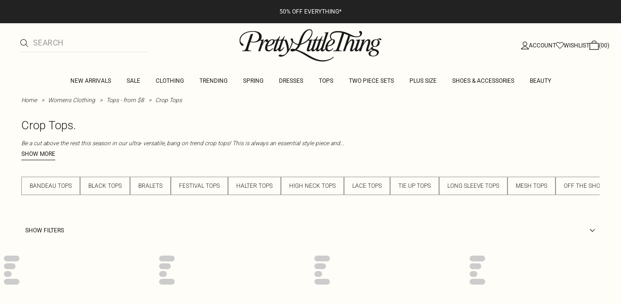

--- FILE ---
content_type: application/javascript; charset=UTF-8
request_url: https://cdn-skin.prettylittlething.com/apse2/_next/static/chunks/682-3c1514af1b01f7b2.js
body_size: 3212
content:
!function(){try{var e="undefined"!=typeof window?window:"undefined"!=typeof global?global:"undefined"!=typeof self?self:{},t=(new e.Error).stack;t&&(e._sentryDebugIds=e._sentryDebugIds||{},e._sentryDebugIds[t]="469e149e-4a22-4a80-9c28-b81ca417c24f",e._sentryDebugIdIdentifier="sentry-dbid-469e149e-4a22-4a80-9c28-b81ca417c24f")}catch(e){}}();"use strict";(self.webpackChunk_N_E=self.webpackChunk_N_E||[]).push([[682],{13478:(e,t,r)=>{r.d(t,{$:()=>c});var s=r(98275),i=r(60388),n=r(58444),u=r(90089),a=r(81883),h=r(37149),c=class extends u.Q{constructor(e,t){super(),this.options=t,this.#e=e,this.#t=null,this.#r=(0,a.T)(),this.options.experimental_prefetchInRender||this.#r.reject(Error("experimental_prefetchInRender feature flag is not enabled")),this.bindMethods(),this.setOptions(t)}#e;#s=void 0;#i=void 0;#n=void 0;#u;#a;#r;#t;#h;#c;#l;#o;#d;#p;#f=new Set;bindMethods(){this.refetch=this.refetch.bind(this)}onSubscribe(){1===this.listeners.size&&(this.#s.addObserver(this),l(this.#s,this.options)?this.#y():this.updateResult(),this.#R())}onUnsubscribe(){this.hasListeners()||this.destroy()}shouldFetchOnReconnect(){return o(this.#s,this.options,this.options.refetchOnReconnect)}shouldFetchOnWindowFocus(){return o(this.#s,this.options,this.options.refetchOnWindowFocus)}destroy(){this.listeners=new Set,this.#b(),this.#v(),this.#s.removeObserver(this)}setOptions(e,t){let r=this.options,s=this.#s;if(this.options=this.#e.defaultQueryOptions(e),void 0!==this.options.enabled&&"boolean"!=typeof this.options.enabled&&"function"!=typeof this.options.enabled&&"boolean"!=typeof(0,h.Eh)(this.options.enabled,this.#s))throw Error("Expected enabled to be a boolean or a callback that returns a boolean");this.#Q(),this.#s.setOptions(this.options),r._defaulted&&!(0,h.f8)(this.options,r)&&this.#e.getQueryCache().notify({type:"observerOptionsUpdated",query:this.#s,observer:this});let i=this.hasListeners();i&&d(this.#s,s,this.options,r)&&this.#y(),this.updateResult(t),i&&(this.#s!==s||(0,h.Eh)(this.options.enabled,this.#s)!==(0,h.Eh)(r.enabled,this.#s)||(0,h.d2)(this.options.staleTime,this.#s)!==(0,h.d2)(r.staleTime,this.#s))&&this.#m();let n=this.#I();i&&(this.#s!==s||(0,h.Eh)(this.options.enabled,this.#s)!==(0,h.Eh)(r.enabled,this.#s)||n!==this.#p)&&this.#g(n)}getOptimisticResult(e){var t,r;let s=this.#e.getQueryCache().build(this.#e,e),i=this.createResult(s,e);return t=this,r=i,(0,h.f8)(t.getCurrentResult(),r)||(this.#n=i,this.#a=this.options,this.#u=this.#s.state),i}getCurrentResult(){return this.#n}trackResult(e,t){let r={};return Object.keys(e).forEach(s=>{Object.defineProperty(r,s,{configurable:!1,enumerable:!0,get:()=>(this.trackProp(s),t?.(s),e[s])})}),r}trackProp(e){this.#f.add(e)}getCurrentQuery(){return this.#s}refetch({...e}={}){return this.fetch({...e})}fetchOptimistic(e){let t=this.#e.defaultQueryOptions(e),r=this.#e.getQueryCache().build(this.#e,t);return r.fetch().then(()=>this.createResult(r,t))}fetch(e){return this.#y({...e,cancelRefetch:e.cancelRefetch??!0}).then(()=>(this.updateResult(),this.#n))}#y(e){this.#Q();let t=this.#s.fetch(this.options,e);return e?.throwOnError||(t=t.catch(h.lQ)),t}#m(){this.#b();let e=(0,h.d2)(this.options.staleTime,this.#s);if(h.S$||this.#n.isStale||!(0,h.gn)(e))return;let t=(0,h.j3)(this.#n.dataUpdatedAt,e);this.#o=setTimeout(()=>{this.#n.isStale||this.updateResult()},t+1)}#I(){return("function"==typeof this.options.refetchInterval?this.options.refetchInterval(this.#s):this.options.refetchInterval)??!1}#g(e){this.#v(),this.#p=e,!h.S$&&!1!==(0,h.Eh)(this.options.enabled,this.#s)&&(0,h.gn)(this.#p)&&0!==this.#p&&(this.#d=setInterval(()=>{(this.options.refetchIntervalInBackground||s.m.isFocused())&&this.#y()},this.#p))}#R(){this.#m(),this.#g(this.#I())}#b(){this.#o&&(clearTimeout(this.#o),this.#o=void 0)}#v(){this.#d&&(clearInterval(this.#d),this.#d=void 0)}createResult(e,t){let r,s=this.#s,i=this.options,u=this.#n,c=this.#u,o=this.#a,f=e!==s?e.state:this.#i,{state:y}=e,R={...y},b=!1;if(t._optimisticResults){let r=this.hasListeners(),u=!r&&l(e,t),a=r&&d(e,s,t,i);(u||a)&&(R={...R,...(0,n.k)(y.data,e.options)}),"isRestoring"===t._optimisticResults&&(R.fetchStatus="idle")}let{error:v,errorUpdatedAt:Q,status:m}=R;if(t.select&&void 0!==R.data)if(u&&R.data===c?.data&&t.select===this.#h)r=this.#c;else try{this.#h=t.select,r=t.select(R.data),r=(0,h.pl)(u?.data,r,t),this.#c=r,this.#t=null}catch(e){this.#t=e}else r=R.data;if(void 0!==t.placeholderData&&void 0===r&&"pending"===m){let e;if(u?.isPlaceholderData&&t.placeholderData===o?.placeholderData)e=u.data;else if(e="function"==typeof t.placeholderData?t.placeholderData(this.#l?.state.data,this.#l):t.placeholderData,t.select&&void 0!==e)try{e=t.select(e),this.#t=null}catch(e){this.#t=e}void 0!==e&&(m="success",r=(0,h.pl)(u?.data,e,t),b=!0)}this.#t&&(v=this.#t,r=this.#c,Q=Date.now(),m="error");let I="fetching"===R.fetchStatus,g="pending"===m,E="error"===m,O=g&&I,S=void 0!==r,T={status:m,fetchStatus:R.fetchStatus,isPending:g,isSuccess:"success"===m,isError:E,isInitialLoading:O,isLoading:O,data:r,dataUpdatedAt:R.dataUpdatedAt,error:v,errorUpdatedAt:Q,failureCount:R.fetchFailureCount,failureReason:R.fetchFailureReason,errorUpdateCount:R.errorUpdateCount,isFetched:R.dataUpdateCount>0||R.errorUpdateCount>0,isFetchedAfterMount:R.dataUpdateCount>f.dataUpdateCount||R.errorUpdateCount>f.errorUpdateCount,isFetching:I,isRefetching:I&&!g,isLoadingError:E&&!S,isPaused:"paused"===R.fetchStatus,isPlaceholderData:b,isRefetchError:E&&S,isStale:p(e,t),refetch:this.refetch,promise:this.#r};if(this.options.experimental_prefetchInRender){let t=e=>{"error"===T.status?e.reject(T.error):void 0!==T.data&&e.resolve(T.data)},r=()=>{t(this.#r=T.promise=(0,a.T)())},i=this.#r;switch(i.status){case"pending":e.queryHash===s.queryHash&&t(i);break;case"fulfilled":("error"===T.status||T.data!==i.value)&&r();break;case"rejected":("error"!==T.status||T.error!==i.reason)&&r()}}return T}updateResult(e){let t=this.#n,r=this.createResult(this.#s,this.options);if(this.#u=this.#s.state,this.#a=this.options,void 0!==this.#u.data&&(this.#l=this.#s),(0,h.f8)(r,t))return;this.#n=r;let s={},i=()=>{if(!t)return!0;let{notifyOnChangeProps:e}=this.options,r="function"==typeof e?e():e;if("all"===r||!r&&!this.#f.size)return!0;let s=new Set(r??this.#f);return this.options.throwOnError&&s.add("error"),Object.keys(this.#n).some(e=>this.#n[e]!==t[e]&&s.has(e))};e?.listeners!==!1&&i()&&(s.listeners=!0),this.#E({...s,...e})}#Q(){let e=this.#e.getQueryCache().build(this.#e,this.options);if(e===this.#s)return;let t=this.#s;this.#s=e,this.#i=e.state,this.hasListeners()&&(t?.removeObserver(this),e.addObserver(this))}onQueryUpdate(){this.updateResult(),this.hasListeners()&&this.#R()}#E(e){i.j.batch(()=>{e.listeners&&this.listeners.forEach(e=>{e(this.#n)}),this.#e.getQueryCache().notify({query:this.#s,type:"observerResultsUpdated"})})}};function l(e,t){return!1!==(0,h.Eh)(t.enabled,e)&&void 0===e.state.data&&("error"!==e.state.status||!1!==t.retryOnMount)||void 0!==e.state.data&&o(e,t,t.refetchOnMount)}function o(e,t,r){if(!1!==(0,h.Eh)(t.enabled,e)){let s="function"==typeof r?r(e):r;return"always"===s||!1!==s&&p(e,t)}return!1}function d(e,t,r,s){return(e!==t||!1===(0,h.Eh)(s.enabled,e))&&(!r.suspense||"error"!==e.state.status)&&p(e,r)}function p(e,t){return!1!==(0,h.Eh)(t.enabled,e)&&e.isStaleByTime((0,h.d2)(t.staleTime,e))}},37507:(e,t,r)=>{function s(e,t){return"function"==typeof e?e(...t):!!e}function i(){}r.d(t,{G:()=>s,l:()=>i})},56805:(e,t,r)=>{r.d(t,{t:()=>o});var s=r(14232),i=r(60388),n=r(37149),u=r(67768);r(37876);var a=s.createContext(function(){let e=!1;return{clearReset:()=>{e=!1},reset:()=>{e=!0},isReset:()=>e}}()),h=r(37507),c=s.createContext(!1);c.Provider;var l=(e,t,r)=>t.fetchOptimistic(e).catch(()=>{r.clearReset()});function o(e,t,r){let o=(0,u.jE)(r),d=s.useContext(c),p=s.useContext(a),f=o.defaultQueryOptions(e);o.getDefaultOptions().queries?._experimental_beforeQuery?.(f),f._optimisticResults=d?"isRestoring":"optimistic";let y=f.staleTime;f.suspense&&(f.staleTime="function"==typeof y?(...e)=>Math.max(y(...e),1e3):Math.max(y??1e3,1e3),"number"==typeof f.gcTime&&(f.gcTime=Math.max(f.gcTime,1e3))),(f.suspense||f.throwOnError||f.experimental_prefetchInRender)&&!p.isReset()&&(f.retryOnMount=!1),s.useEffect(()=>{p.clearReset()},[p]);let R=!o.getQueryCache().get(f.queryHash),[b]=s.useState(()=>new t(o,f)),v=b.getOptimisticResult(f),Q=!d&&!1!==e.subscribed;if(s.useSyncExternalStore(s.useCallback(e=>{let t=Q?b.subscribe(i.j.batchCalls(e)):h.l;return b.updateResult(),t},[b,Q]),()=>b.getCurrentResult(),()=>b.getCurrentResult()),s.useEffect(()=>{b.setOptions(f,{listeners:!1})},[f,b]),f?.suspense&&v.isPending)throw l(f,b,p);if((({result:e,errorResetBoundary:t,throwOnError:r,query:s,suspense:i})=>e.isError&&!t.isReset()&&!e.isFetching&&s&&(i&&void 0===e.data||(0,h.G)(r,[e.error,s])))({result:v,errorResetBoundary:p,throwOnError:f.throwOnError,query:o.getQueryCache().get(f.queryHash),suspense:f.suspense}))throw v.error;if(o.getDefaultOptions().queries?._experimental_afterQuery?.(f,v),f.experimental_prefetchInRender&&!n.S$&&v.isLoading&&v.isFetching&&!d){let e=R?l(f,b,p):o.getQueryCache().get(f.queryHash)?.promise;e?.catch(h.l).finally(()=>{b.updateResult()})}return f.notifyOnChangeProps?v:b.trackResult(v)}}}]);

--- FILE ---
content_type: application/javascript
request_url: https://www.prettylittlething.com.au/9Sm9Wb/H/h/57gRgIyEoQ/tENir8DXu3SXwzkYib/RnNYYAE/FyBuQCY/tN3s
body_size: 168838
content:
(function(){if(typeof Array.prototype.entries!=='function'){Object.defineProperty(Array.prototype,'entries',{value:function(){var index=0;const array=this;return {next:function(){if(index<array.length){return {value:[index,array[index++]],done:false};}else{return {done:true};}},[Symbol.iterator]:function(){return this;}};},writable:true,configurable:true});}}());(function(){SR();Gqv();Zvv();var Km=function(zb){return T3["unescape"](T3["encodeURIComponent"](zb));};var Qc=function(bm,Mx){return bm!==Mx;};var Fm=function Dr(hY,Wc){'use strict';var T5=Dr;switch(hY){case LA:{Sr.push(JP);var VP;return VP=rz(cN(Pm()[b9(kx)](FY,rz(rz({})),px,OQ),T3[fM()[Pf(lY)](k5,c9,Dj)][mQ()[dc(dP)](pS,rz(qt),Jz,AN,J5,cY)][B9(typeof Pm()[b9(cb)],fQ('',[][[]]))?Pm()[b9(U5)](jN,rz(qt),BM,SN):Pm()[b9(qM)](Ub,qQ,wM,wV)][Zr()[CX(tM)].call(null,dS,FX)])||cN(B9(typeof Pm()[b9(Lb)],fQ([],[][[]]))?Pm()[b9(U5)](gY,jY,fP,LX):Pm()[b9(kx)].apply(null,[FY,FX,W9,OQ]),T3[fM()[Pf(lY)].call(null,k5,k5,Dj)][mQ()[dc(dP)](tM,WS,Jz,AN,Cr,cY)][Pm()[b9(qM)](Ub,HQ,DP,wV)][Zr()[CX(OV)](UN,Ot)])),Sr.pop(),VP;}break;case Qk:{Sr.push(dM);if(T3[fM()[Pf(lY)](k5,k9,JV)][mQ()[dc(KS)](rM,c9,IV,QP,Qb,dY)]){if(T3[B9(typeof QQ()[Ic(rM)],fQ([],[][[]]))?QQ()[Ic(fY)].call(null,v5,xc,rz({})):QQ()[Ic(lY)](Gc,Yz,O5)][Mb()[QN(jf)].apply(null,[J9,HN,hP])](T3[fM()[Pf(lY)].apply(null,[k5,rz(tf),JV])][mQ()[dc(KS)].apply(null,[RX,hP,IV,QP,cP,dY])][Pm()[b9(kx)](FY,dP,vM,jT)],fM()[Pf(lM)](W9,rz(rz(tf)),Z9))){var JS;return JS=Mb()[QN(FY)](UA,RX,c9),Sr.pop(),JS;}var tX;return tX=QQ()[Ic(fP)](Bz,Gz,rz(rz({}))),Sr.pop(),tX;}var U9;return U9=Zr()[CX(Sc)].apply(null,[PC,jf]),Sr.pop(),U9;}break;case pA:{Sr.push(kx);var kY=function(HV){return Dr.apply(this,[M1,arguments]);};var Rb=[RQ()[vY(IM)](px,kb,N5,OV,Zb,Kt),Mb()[QN(MN)](Dc,rz([]),S9)];var R9=Rb[QQ()[Ic(Lb)].call(null,WM,EV,lS)](function(rV){Sr.push(V9);var Rx=kY(rV);if(rz(rz(Rx))&&rz(rz(Rx[Qc(typeof hz()[JY(px)],fQ('',[][[]]))?hz()[JY(v9)](Sz,lY,qt):hz()[JY(LY)](GV,Zx,nb)]))&&rz(rz(Rx[hz()[JY(v9)](Sz,lY,vN)][QQ()[Ic(KS)].call(null,nV,Gq,KQ)]))){Rx=Rx[hz()[JY(v9)](Sz,lY,qt)][QQ()[Ic(KS)].call(null,nV,Gq,rz(qt))]();var ZN=fQ(B9(Rx[fM()[Pf(vz)](jf,hX,Cx)](B9(typeof lQ()[Lc(t5)],fQ(QQ()[Ic(FY)](pY,d9,qQ),[][[]]))?lQ()[Lc(fY)](z5,pQ,mb,IX):lQ()[Lc(LM)].call(null,j5,IV,mM,XQ)),qN(qt)),qx(T3[B9(typeof hz()[JY(Q9)],fQ([],[][[]]))?hz()[JY(LY)](TV,Db,z5):hz()[JY(rM)].apply(null,[mv,tS,rz(rz([]))])](dN(Rx[fM()[Pf(vz)].call(null,jf,vf,Cx)](QQ()[Ic(nb)](QS,nz,k5)),qN(qt))),qt));var TN;return Sr.pop(),TN=ZN,TN;}else{var K5;return K5=Zr()[CX(Sc)].apply(null,[Zk,jf]),Sr.pop(),K5;}Sr.pop();});var Bf;return Bf=R9[Pm()[b9(PV)](Uj,qt,rz(qt),QV)](QQ()[Ic(FY)].apply(null,[pY,vz,PM])),Sr.pop(),Bf;}break;case p2:{Sr.push(Of);var Lm=Zr()[CX(Sc)].call(null,Uv,jf);try{var zP=Sr.length;var E5=rz(cv);if(T3[RQ()[vY(k5)](tS,kx,FY,I5,Q9,gj)][B9(typeof RQ()[vY(fY)],'undefined')?RQ()[vY(BM)].apply(null,[dP,AV,YN,vN,rz(qt),hr]):RQ()[vY(IM)].apply(null,[rz(qt),kb,N5,lM,KQ,ZK])]&&T3[RQ()[vY(k5)](Q9,kx,FY,tS,rz(rz(tf)),gj)][RQ()[vY(IM)].apply(null,[Zb,kb,N5,ZV,rz(rz({})),ZK])][tf]&&T3[RQ()[vY(k5)].apply(null,[fP,kx,FY,DP,rz(rz([])),gj])][RQ()[vY(IM)].apply(null,[px,kb,N5,Ab,MN,ZK])][tf][tV[kx]]&&T3[RQ()[vY(k5)].apply(null,[OV,kx,FY,Zb,ZV,gj])][RQ()[vY(IM)](rz(qt),kb,N5,jY,Uz,ZK)][tf][tf][fM()[Pf(jm)](vX,z5,H3)]){var gV=B9(T3[RQ()[vY(k5)](rz(rz([])),kx,FY,jb,Y9,gj)][B9(typeof RQ()[vY(U5)],fQ(QQ()[Ic(FY)](pY,BR,M9),[][[]]))?RQ()[vY(BM)].call(null,pS,Fb,km,Kb,Kb,lV):RQ()[vY(IM)].apply(null,[RX,kb,N5,lS,BM,ZK])][tV[kx]][tf][fM()[Pf(jm)](vX,hP,H3)],T3[RQ()[vY(k5)].call(null,Cb,kx,FY,S9,tS,gj)][RQ()[vY(IM)](rz(rz(tf)),kb,N5,S9,rz(rz(tf)),ZK)][tf]);var kM=gV?B9(typeof Mb()[QN(gr)],fQ('',[][[]]))?Mb()[QN(qt)].apply(null,[YY,Ot,xf]):Mb()[QN(FY)].call(null,zq,WM,c9):Pm()[b9(Jz)](Jz,lM,lY,Mk);var jz;return Sr.pop(),jz=kM,jz;}else{var CQ;return Sr.pop(),CQ=Lm,CQ;}}catch(Pr){Sr.splice(XX(zP,qt),Infinity,Of);var Sx;return Sr.pop(),Sx=Lm,Sx;}Sr.pop();}break;case M1:{var HV=Wc[SJ];Sr.push(vc);var Fz;return Fz=T3[QQ()[Ic(lY)](Gc,GB,rz(rz({})))][Mb()[QN(jf)](VS,rz(qt),hP)](T3[Qc(typeof RQ()[vY(Kb)],fQ(QQ()[Ic(FY)].apply(null,[pY,Rm,rz({})]),[][[]]))?RQ()[vY(k5)](rz(rz({})),kx,FY,Cr,BN,jc):RQ()[vY(BM)](dx,AX,H9,lY,rz(qt),Af)][Qc(typeof Zr()[CX(xb)],'undefined')?Zr()[CX(tS)](dv,mt):Zr()[CX(IM)].call(null,AS,HM)],HV),Sr.pop(),Fz;}break;case sK:{var YP=Wc[SJ];var Hm=Wc[cv];Sr.push(Qx);if(TM(Hm,null)||dN(Hm,YP[B9(typeof hz()[JY(ZP)],'undefined')?hz()[JY(LY)].apply(null,[NN,TS,Zb]):hz()[JY(tf)](jV,bz,Kb)]))Hm=YP[hz()[JY(tf)].apply(null,[jV,bz,xb])];for(var WY=tf,Jr=new (T3[Pm()[b9(lY)](kr,rc,fx,ZR)])(Hm);cx(WY,Hm);WY++)Jr[WY]=YP[WY];var xt;return Sr.pop(),xt=Jr,xt;}break;case R2:{Sr.push(rc);try{var Bx=Sr.length;var AQ=rz({});var RV=new (T3[fM()[Pf(lY)](k5,xb,fm)][B9(typeof mQ()[dc(kx)],fQ(B9(typeof QQ()[Ic(qt)],fQ('',[][[]]))?QQ()[Ic(fY)](zS,Wr,ds):QQ()[Ic(FY)].apply(null,[pY,g9,PQ]),[][[]]))?mQ()[dc(wM)](PM,IM,ZD,Vd,DP,d6):mQ()[dc(dP)](PQ,rz(qt),Jz,YD,lM,cY)][Pm()[b9(qM)].apply(null,[Ub,HG,jU,AU])][Zr()[CX(tM)].apply(null,[f8,FX])])();var zL=new (T3[fM()[Pf(lY)].call(null,k5,QS,fm)][mQ()[dc(dP)](Cb,vf,Jz,YD,Ab,cY)][Pm()[b9(qM)].call(null,Ub,BM,vM,AU)][Zr()[CX(OV)](tn,Ot)])();var A8;return Sr.pop(),A8=rz(cv),A8;}catch(k0){Sr.splice(XX(Bx,qt),Infinity,rc);var sL;return sL=B9(k0[QQ()[Ic(v9)].apply(null,[Cr,EZ,rz(rz({}))])][QQ()[Ic(t5)].apply(null,[Cb,S6,Jz])],Zr()[CX(BM)].apply(null,[wg,XI])),Sr.pop(),sL;}Sr.pop();}break;case R1:{Sr.push(x8);var dI=Zr()[CX(Sc)].call(null,AR,jf);try{var Sg=Sr.length;var XD=rz(rz(SJ));dI=Qc(typeof T3[fM()[Pf(I5)].call(null,BU,PQ,RC)],fM()[Pf(bz)](ZP,rz({}),RA))?Mb()[QN(FY)](RR,ds,c9):Pm()[b9(Jz)](Jz,fY,xd,ST);}catch(SZ){Sr.splice(XX(Sg,qt),Infinity,x8);dI=fM()[Pf(BM)](tS,IV,KC);}var OG;return Sr.pop(),OG=dI,OG;}break;case Nq:{Sr.push(SI);if(rz(T3[B9(typeof fM()[Pf(LM)],fQ('',[][[]]))?fM()[Pf(wM)](p6,S9,t6):fM()[Pf(lY)](k5,KQ,BL)][QQ()[Ic(px)](qQ,rZ,rz({}))])){var UD=B9(typeof T3[fM()[Pf(lY)](k5,Sc,BL)][RQ()[vY(nb)](J5,IV,mZ,k9,Ot,b8)],fM()[Pf(bz)](ZP,ZP,Td))?Mb()[QN(FY)].call(null,dR,cb,c9):QQ()[Ic(fP)](Bz,NL,fx);var qd;return Sr.pop(),qd=UD,qd;}var xW;return xW=B9(typeof Zr()[CX(DP)],'undefined')?Zr()[CX(IM)].apply(null,[EV,qQ]):Zr()[CX(Sc)].call(null,jq,jf),Sr.pop(),xW;}break;case C1:{Sr.push(Zx);var Zn=Zr()[CX(Cr)].apply(null,[f1,Bz]);var kg=rz({});try{var Js=Sr.length;var PU=rz(cv);var CL=tf;try{var D7=T3[mQ()[dc(HN)].call(null,kx,c9,fY,Og,gr,pY)][Pm()[b9(kx)](FY,HG,IM,vA)][QQ()[Ic(KS)](nV,nC,rz({}))];T3[Qc(typeof QQ()[Ic(M9)],fQ('',[][[]]))?QQ()[Ic(lY)].call(null,Gc,pC,rz({})):QQ()[Ic(fY)].apply(null,[jm,vZ,hP])][Zr()[CX(t5)](B2,ZV)](D7)[B9(typeof QQ()[Ic(rc)],fQ('',[][[]]))?QQ()[Ic(fY)](M0,dU,pS):QQ()[Ic(KS)](nV,nC,rz(tf))]();}catch(FU){Sr.splice(XX(Js,qt),Infinity,Zx);if(FU[QQ()[Ic(vX)].call(null,Ot,JT,jY)]&&B9(typeof FU[Qc(typeof QQ()[Ic(jf)],'undefined')?QQ()[Ic(vX)](Ot,JT,Cr):QQ()[Ic(fY)](Kt,zD,QS)],Pm()[b9(Kb)].call(null,O5,BN,Cb,xh))){FU[QQ()[Ic(vX)](Ot,JT,rz(rz(qt)))][Pm()[b9(qQ)](dP,DP,cP,U8)](B9(typeof lQ()[Lc(PM)],fQ(QQ()[Ic(FY)].call(null,pY,It,HG),[][[]]))?lQ()[Lc(fY)].call(null,Y9,AW,As,Np):lQ()[Lc(ZV)].apply(null,[WS,qt,Sc,WU]))[hz()[JY(dP)](Xv,gD,nb)](function(fp){Sr.push(Np);if(fp[fM()[Pf(fx)](sZ,jf,Qp)](hz()[JY(hP)](x8,v9,tf))){kg=rz(rz(cv));}if(fp[fM()[Pf(fx)].apply(null,[sZ,Gc,Qp])](QQ()[Ic(jY)].apply(null,[hD,K0,XI]))){CL++;}Sr.pop();});}}Zn=B9(CL,tV[qt])||kg?B9(typeof Mb()[QN(pS)],fQ('',[][[]]))?Mb()[QN(qt)].call(null,FX,OV,vz):Mb()[QN(FY)](Mk,jm,c9):B9(typeof Pm()[b9(xb)],'undefined')?Pm()[b9(U5)].apply(null,[MI,vz,rz(rz(qt)),d7]):Pm()[b9(Jz)].call(null,Jz,qQ,rz(rz({})),wC);}catch(Lt){Sr.splice(XX(Js,qt),Infinity,Zx);Zn=fM()[Pf(BM)](tS,rz(qt),qT);}var rs;return Sr.pop(),rs=Zn,rs;}break;case Kq:{Sr.push(F0);var KG=Zr()[CX(Sc)].apply(null,[N1,jf]);try{var w6=Sr.length;var RL=rz(rz(SJ));KG=Qc(typeof T3[hz()[JY(HG)].apply(null,[C7,k9,t5])],B9(typeof fM()[Pf(Ot)],fQ('',[][[]]))?fM()[Pf(wM)].call(null,EE,LM,L6):fM()[Pf(bz)](ZP,kx,fG))?Mb()[QN(FY)].apply(null,[Rv,rz(tf),c9]):Pm()[b9(Jz)](Jz,pS,wL,Ld);}catch(lw){Sr.splice(XX(w6,qt),Infinity,F0);KG=fM()[Pf(BM)](tS,rz(qt),CZ);}var kW;return Sr.pop(),kW=KG,kW;}break;case vl:{Sr.push(Dd);throw new (T3[Zr()[CX(BM)].call(null,I8,XI)])(hz()[JY(xb)](bl,fx,v9));}break;case A2:{Sr.push(xZ);var EW=Qc(typeof Zr()[CX(lS)],fQ([],[][[]]))?Zr()[CX(Sc)](BB,jf):Zr()[CX(IM)](WS,C7);if(T3[RQ()[vY(k5)].call(null,rz(tf),kx,FY,xd,rz({}),Qx)]&&T3[RQ()[vY(k5)].apply(null,[bd,kx,FY,ds,pS,Qx])][RQ()[vY(IM)](jb,kb,N5,t5,c9,QL)]&&T3[RQ()[vY(k5)].call(null,xb,kx,FY,S9,O5,Qx)][RQ()[vY(IM)](rz(tf),kb,N5,dx,Ot,QL)][RQ()[vY(qQ)].apply(null,[Jz,kb,nZ,z5,vz,rd])]){var Fn=T3[RQ()[vY(k5)](rM,kx,FY,Jz,hP,Qx)][Qc(typeof RQ()[vY(nb)],fQ(QQ()[Ic(FY)].call(null,pY,PZ,Ab),[][[]]))?RQ()[vY(IM)].call(null,rz(rz(tf)),kb,N5,xb,Sc,QL):RQ()[vY(BM)].apply(null,[jm,Fd,dU,bz,rz({}),EI])][RQ()[vY(qQ)](j5,kb,nZ,v9,WS,rd)];try{var Ht=Sr.length;var NE=rz({});var W7=T3[B9(typeof fM()[Pf(cb)],fQ('',[][[]]))?fM()[Pf(wM)](CD,rz(rz(qt)),IE):fM()[Pf(kx)].call(null,I5,rz({}),MA)][B9(typeof QQ()[Ic(wM)],fQ('',[][[]]))?QQ()[Ic(fY)].call(null,Zt,V6,IV):QQ()[Ic(S9)](vX,U3,fx)](ML(T3[fM()[Pf(kx)](I5,cb,MA)][Qc(typeof fM()[Pf(OV)],fQ('',[][[]]))?fM()[Pf(S9)](xd,LY,WJ):fM()[Pf(wM)].call(null,TV,wL,tZ)](),Ls))[Qc(typeof QQ()[Ic(jb)],fQ('',[][[]]))?QQ()[Ic(KS)](nV,VJ,Sc):QQ()[Ic(fY)].call(null,Xn,DW,qt)]();T3[RQ()[vY(k5)](t5,kx,FY,M9,rz(qt),Qx)][RQ()[vY(IM)].apply(null,[rz(rz({})),kb,N5,wM,rz(qt),QL])][RQ()[vY(qQ)](S9,kb,nZ,tS,PQ,rd)]=W7;var qL=B9(T3[RQ()[vY(k5)](wM,kx,FY,Lb,ZP,Qx)][Qc(typeof RQ()[vY(M9)],'undefined')?RQ()[vY(IM)].apply(null,[ds,kb,N5,hw,FY,QL]):RQ()[vY(BM)].apply(null,[jm,SL,PV,OV,Cs,bp])][RQ()[vY(qQ)](Kb,kb,nZ,px,rz([]),rd)],W7);var KZ=qL?Mb()[QN(FY)].call(null,qJ,z5,c9):Pm()[b9(Jz)].call(null,Jz,rz({}),rc,Dl);T3[Qc(typeof RQ()[vY(fY)],fQ(QQ()[Ic(FY)].apply(null,[pY,PZ,rz(rz([]))]),[][[]]))?RQ()[vY(k5)](OI,kx,FY,qQ,fY,Qx):RQ()[vY(BM)](Cs,lM,m6,IM,BM,r0)][RQ()[vY(IM)](Y9,kb,N5,Gc,kb,QL)][Qc(typeof RQ()[vY(PM)],fQ(QQ()[Ic(FY)].call(null,pY,PZ,rz(rz({}))),[][[]]))?RQ()[vY(qQ)](jf,kb,nZ,KQ,WM,rd):RQ()[vY(BM)](cP,Cd,G8,nb,LY,VD)]=Fn;var UL;return Sr.pop(),UL=KZ,UL;}catch(H7){Sr.splice(XX(Ht,qt),Infinity,xZ);if(Qc(T3[RQ()[vY(k5)](qt,kx,FY,wL,wM,Qx)][Qc(typeof RQ()[vY(KS)],fQ(B9(typeof QQ()[Ic(wM)],'undefined')?QQ()[Ic(fY)].call(null,QZ,sI,k5):QQ()[Ic(FY)].apply(null,[pY,PZ,kb]),[][[]]))?RQ()[vY(IM)](lY,kb,N5,c9,pS,QL):RQ()[vY(BM)](WM,z8,D0,IV,OV,Z6)][Qc(typeof RQ()[vY(BN)],'undefined')?RQ()[vY(qQ)].apply(null,[z5,kb,nZ,Uz,j5,rd]):RQ()[vY(BM)].call(null,KQ,ms,CD,wM,BN,rg)],Fn)){T3[RQ()[vY(k5)].apply(null,[lM,kx,FY,vX,bd,Qx])][RQ()[vY(IM)].apply(null,[tS,kb,N5,qQ,wL,QL])][RQ()[vY(qQ)](Uz,kb,nZ,qt,BN,rd)]=Fn;}var jp;return Sr.pop(),jp=EW,jp;}}else{var xG;return Sr.pop(),xG=EW,xG;}Sr.pop();}break;case U2:{Sr.push(kU);try{var gp=Sr.length;var SW=rz(rz(SJ));var sp=tV[kx];var OW=T3[QQ()[Ic(lY)](Gc,n3,OI)][Mb()[QN(jf)](Ag,c9,hP)](T3[Pm()[b9(OI)](qn,k9,J5,H)][Pm()[b9(kx)].call(null,FY,rz(tf),QS,sR)],B9(typeof mQ()[dc(lY)],'undefined')?mQ()[dc(wM)](O5,bz,YU,v8,j5,gE):mQ()[dc(LM)].apply(null,[Ot,xd,wM,O6,I5,tU]));if(OW){sp++;rz(rz(OW[hz()[JY(v9)](H1,lY,xb)]))&&dN(OW[hz()[JY(v9)](H1,lY,HQ)][QQ()[Ic(KS)](nV,Ml,HN)]()[B9(typeof fM()[Pf(cP)],'undefined')?fM()[Pf(wM)](Vd,xd,VU):fM()[Pf(vz)](jf,rz({}),c6)](lQ()[Lc(BN)](tS,PM,HD,jI)),qN(qt))&&sp++;}var Gg=sp[QQ()[Ic(KS)](nV,Ml,Q9)]();var ZZ;return Sr.pop(),ZZ=Gg,ZZ;}catch(bW){Sr.splice(XX(gp,qt),Infinity,kU);var Vg;return Vg=Zr()[CX(Sc)].apply(null,[CR,jf]),Sr.pop(),Vg;}Sr.pop();}break;case cq:{Sr.push(gW);var bG=cN(Mb()[QN(Sc)](lq,rz(rz(qt)),mt),T3[fM()[Pf(lY)].call(null,k5,xd,c2)])||dN(T3[B9(typeof RQ()[vY(ZP)],fQ([],[][[]]))?RQ()[vY(BM)](fP,S6,sn,wL,Y9,Y0):RQ()[vY(k5)](ds,kx,FY,vM,ZV,mW)][Pm()[b9(BU)](Gc,U5,z5,Tp)],Pk[QQ()[Ic(Sc)].call(null,KS,CZ,M9)]())||dN(T3[RQ()[vY(k5)](cb,kx,FY,KQ,rz(rz([])),mW)][Mb()[QN(hP)](bw,Cs,v9)],tf);var P7=T3[fM()[Pf(lY)](k5,ZV,c2)][B9(typeof mQ()[dc(qt)],fQ([],[][[]]))?mQ()[dc(wM)].call(null,k5,HG,g6,f0,ds,NU):mQ()[dc(S9)](k9,rz(tf),k5,Ng,Ot,dW)](hz()[JY(MN)].call(null,rB,WM,bz))[Pm()[b9(vD)].apply(null,[sZ,dx,v9,XJ])];var M6=T3[fM()[Pf(lY)](k5,WM,c2)][mQ()[dc(S9)](QS,KQ,k5,Ng,W9,dW)](Pm()[b9(qn)].apply(null,[Wd,wL,I5,xJ]))[Pm()[b9(vD)](sZ,FY,v9,XJ)];var S7=T3[B9(typeof fM()[Pf(wM)],'undefined')?fM()[Pf(wM)](mn,v9,vd):fM()[Pf(lY)](k5,rz(rz([])),c2)][mQ()[dc(S9)].apply(null,[v9,tS,k5,Ng,z5,dW])](Mb()[QN(HG)].apply(null,[dd,QS,ZV]))[Pm()[b9(vD)].apply(null,[sZ,PQ,rc,XJ])];var AG;return AG=QQ()[Ic(FY)].call(null,pY,pE,OI)[QQ()[Ic(IV)].call(null,N0,m7,lY)](bG?Qc(typeof Mb()[QN(BU)],fQ([],[][[]]))?Mb()[QN(FY)](mq,fx,c9):Mb()[QN(qt)](EZ,gr,mg):Pm()[b9(Jz)](Jz,rz(rz([])),Kb,dB),QQ()[Ic(hX)](jY,BD,rz(rz([]))))[B9(typeof QQ()[Ic(FY)],'undefined')?QQ()[Ic(fY)](J7,SE,rz(tf)):QQ()[Ic(IV)](N0,m7,Cb)](P7?Mb()[QN(FY)](mq,v9,c9):Pm()[b9(Jz)](Jz,XI,cP,dB),Qc(typeof QQ()[Ic(tf)],fQ([],[][[]]))?QQ()[Ic(hX)].apply(null,[jY,BD,Lb]):QQ()[Ic(fY)].call(null,mp,wd,Zb))[QQ()[Ic(IV)].call(null,N0,m7,wp)](M6?Mb()[QN(FY)](mq,tM,c9):Pm()[b9(Jz)].call(null,Jz,cb,O5,dB),QQ()[Ic(hX)](jY,BD,xb))[QQ()[Ic(IV)](N0,m7,qQ)](S7?Qc(typeof Mb()[QN(xd)],'undefined')?Mb()[QN(FY)](mq,k5,c9):Mb()[QN(qt)](Qn,OI,nd):Pm()[b9(Jz)].call(null,Jz,jb,xb,dB)),Sr.pop(),AG;}break;case Bv:{Sr.push(Rm);var O7=Zr()[CX(Sc)].apply(null,[RM,jf]);try{var YI=Sr.length;var Ep=rz(cv);if(T3[RQ()[vY(k5)].call(null,rz(rz({})),kx,FY,tS,xd,Bc)][RQ()[vY(IM)](tM,kb,N5,jb,vf,cr)]&&T3[RQ()[vY(k5)].apply(null,[tS,kx,FY,j5,rz({}),Bc])][RQ()[vY(IM)](RX,kb,N5,HG,jY,cr)][tf]){var ZI=B9(T3[RQ()[vY(k5)](rz([]),kx,FY,ZV,rz(qt),Bc)][RQ()[vY(IM)](MN,kb,N5,gr,ZV,cr)][lQ()[Lc(QS)](k9,wM,Qn,jt)](tV[ZV]),T3[RQ()[vY(k5)](Qb,kx,FY,O5,rz(rz(tf)),Bc)][RQ()[vY(IM)].apply(null,[Lb,kb,N5,rM,PQ,cr])][tf]);var ZU=ZI?Mb()[QN(FY)].apply(null,[OM,qQ,c9]):B9(typeof Pm()[b9(qQ)],'undefined')?Pm()[b9(U5)](Vp,pS,Gc,R0):Pm()[b9(Jz)](Jz,IM,rM,q9);var Cn;return Sr.pop(),Cn=ZU,Cn;}else{var zZ;return Sr.pop(),zZ=O7,zZ;}}catch(E0){Sr.splice(XX(YI,qt),Infinity,Rm);var qD;return Sr.pop(),qD=O7,qD;}Sr.pop();}break;case bj:{Sr.push(KE);var WW=Zr()[CX(Sc)].apply(null,[SQ,jf]);try{var M8=Sr.length;var cG=rz([]);if(T3[RQ()[vY(k5)](rz(qt),kx,FY,Cr,wM,sn)]&&T3[RQ()[vY(k5)](Uz,kx,FY,WM,tf,sn)][mQ()[dc(ZV)](IV,pS,k5,zW,W9,Ud)]&&T3[Qc(typeof RQ()[vY(PM)],fQ(B9(typeof QQ()[Ic(wM)],fQ('',[][[]]))?QQ()[Ic(fY)].apply(null,[tn,m0,ZP]):QQ()[Ic(FY)].call(null,pY,WZ,Zb),[][[]]))?RQ()[vY(k5)](rz(rz(qt)),kx,FY,Y9,PM,sn):RQ()[vY(BM)](rz(tf),YD,tf,Q9,kx,MZ)][mQ()[dc(ZV)](QS,jm,k5,zW,vM,Ud)][Qc(typeof hz()[JY(xd)],'undefined')?hz()[JY(Sc)].call(null,M7,wD,DP):hz()[JY(LY)](QG,t6,qt)]){var Yw=T3[RQ()[vY(k5)](RX,kx,FY,HN,nb,sn)][mQ()[dc(ZV)](rz(rz([])),OI,k5,zW,hX,Ud)][hz()[JY(Sc)](M7,wD,jf)][B9(typeof QQ()[Ic(Cr)],fQ([],[][[]]))?QQ()[Ic(fY)].call(null,JW,Mn,HQ):QQ()[Ic(KS)](nV,hS,rz([]))]();var YG;return Sr.pop(),YG=Yw,YG;}else{var G6;return Sr.pop(),G6=WW,G6;}}catch(CI){Sr.splice(XX(M8,qt),Infinity,KE);var Zs;return Sr.pop(),Zs=WW,Zs;}Sr.pop();}break;case rJ:{Sr.push(Wt);var C0=Zr()[CX(Sc)](AP,jf);try{var lD=Sr.length;var sW=rz(rz(SJ));C0=T3[Mb()[QN(ds)](tb,Ab,DP)][Pm()[b9(kx)](FY,fP,t5,Ux)][QQ()[Ic(bz)].apply(null,[gr,J8,W9])](mQ()[dc(vN)].call(null,QS,Cr,Cr,GI,S9,QP))?Mb()[QN(FY)].call(null,Oz,rM,c9):Pm()[b9(Jz)].call(null,Jz,FX,PM,bV);}catch(U6){Sr.splice(XX(lD,qt),Infinity,Wt);C0=B9(typeof fM()[Pf(z5)],fQ('',[][[]]))?fM()[Pf(wM)](j7,rz({}),xf):fM()[Pf(BM)].call(null,tS,lM,Dz);}var LI;return Sr.pop(),LI=C0,LI;}break;case ZA:{Sr.push(gU);var IL=T3[QQ()[Ic(lY)].apply(null,[Gc,mr,fP])][Mb()[QN(WM)].apply(null,[zN,QS,WL])]?T3[QQ()[Ic(lY)](Gc,mr,RX)][Mb()[QN(cb)].apply(null,[bg,kb,Mw])](T3[QQ()[Ic(lY)](Gc,mr,KQ)][Mb()[QN(WM)](zN,Sc,WL)](T3[RQ()[vY(k5)](OV,kx,FY,wL,rz(rz(tf)),QZ)]))[Qc(typeof Pm()[b9(Kb)],fQ('',[][[]]))?Pm()[b9(PV)](Uj,J5,FY,wW):Pm()[b9(U5)](PD,hw,LM,OZ)](B9(typeof QQ()[Ic(tM)],fQ([],[][[]]))?QQ()[Ic(fY)](Wg,PZ,Uz):QQ()[Ic(hX)].apply(null,[jY,BI,rz(qt)])):QQ()[Ic(FY)](pY,Xp,FX);var Wp;return Sr.pop(),Wp=IL,Wp;}break;case FR:{Sr.push(BU);try{var CW=Sr.length;var pL=rz({});var hU=tV[kx];var lp=T3[QQ()[Ic(lY)](Gc,hr,M9)][Mb()[QN(jf)](B8,rz(rz([])),hP)](T3[fM()[Pf(k5)](bz,Cr,rg)],QQ()[Ic(Uz)](tf,IU,pS));if(lp){hU++;if(lp[Pm()[b9(Cr)](KS,kb,rz({}),U3)]){lp=lp[Pm()[b9(Cr)].apply(null,[KS,rz([]),fY,U3])];hU+=fQ(qx(lp[hz()[JY(tf)](VG,bz,k9)]&&B9(lp[hz()[JY(tf)](VG,bz,jm)],tV[RX]),tV[RX]),qx(lp[QQ()[Ic(t5)](Cb,QD,BM)]&&B9(lp[QQ()[Ic(t5)].apply(null,[Cb,QD,v9])],QQ()[Ic(Uz)](tf,IU,px)),FY));}}var Ps;return Ps=hU[QQ()[Ic(KS)].call(null,nV,rf,j5)](),Sr.pop(),Ps;}catch(Nd){Sr.splice(XX(CW,qt),Infinity,BU);var hW;return hW=Zr()[CX(Sc)](SP,jf),Sr.pop(),hW;}Sr.pop();}break;}};var B9=function(P0,DL){return P0===DL;};var Ut=function(Pn){if(Pn===undefined||Pn==null){return 0;}var PE=Pn["replace"](/[\w\s]/gi,'');return PE["length"];};var v7=function(){return E6.apply(this,[p2,arguments]);};function SR(){Pk=[]['\x65\x6e\x74\x72\x69\x65\x73']();if(typeof window!==''+[][[]]){T3=window;}else if(typeof global!==''+[][[]]){T3=global;}else{T3=this;}}var I6=function(UI){if(T3["document"]["cookie"]){var zU=""["concat"](UI,"=");var k6=T3["document"]["cookie"]["split"]('; ');for(var Fw=0;Fw<k6["length"];Fw++){var XW=k6[Fw];if(XW["indexOf"](zU)===0){var fE=XW["substring"](zU["length"],XW["length"]);if(fE["indexOf"]('~')!==-1||T3["decodeURIComponent"](fE)["indexOf"]('~')!==-1){return fE;}}}}return false;};var qW=function(){Rw=["sK$JP+*-%","; ","f","KM2;#\x40O",":>;*\'\nfH\'AV","[P2-1>Zb\v%jP)2=0","\x07\x40W59","G#)*-\"LJ\n","KE\v/xM)6*1OM/0]P4/","WK)8BK/49&","\rM","$4","%\x00VG9NP/","N>3(79","8*&","MV4<","C","DV$JF","8\"%Ma:\x07JQ(4 -\nPQ>","7QW\r","Q+<8-","JN/<","10",")FG5)","\",\x3fK","BW\r[K)\r=,<W","K(\t&.4\x00VPM\v[K-8","Zjou","$4kA8MG:)*<\nPP\'","+NK7\n&\'%\x07","1.0%.SV8\x3f\x40R4.;","<0%","","\'UT2.&!8JP\x00)NL<8","PS","/877","\\I\t","~\x07!m","\x00\\G)","CC5::\"6\nP","\x00YC{\r#66BJJYxUIM)}\x3fj;8XQ>/<","6\nWa/JL/.\r:Dj\'","WHE","G>\f","2</","2 /4M","8!&#WK\v\f\x00AA/4 -","W#[i>$","7<17^","R>/)%Q","FD)<\"&","\f4+&\'MAY\tAV>3;c\n\x40V\x00:FM5},5OA","Q/2\x3f","OE\n>;NO>","y\x07/","PL4+NE>/","M>+","\x07]M)","*\".QV3","TW","4G","\\V(","B}(\'","#\nDM$","yLM>]82.1\"\n\n","F\x40)<;&","JP64<08\x00M","\x3f:7%\x00M","5*!,L\x40","8AF(","fL-<#*5OBP\r/_V{) c5\nPP\v\x3f[W)8o->M\r/\x07N\x4078o*\x3fWE)(3o,#\vFVY>\x40>}&74BF/YL43b\"#B]Y%EG8)<c<PPY\"YG{<oNF&[FV>/.7>~\fPjJV32+m",">\tE",":NV=2=.","]C68<","HG/\t*/4FP\v3=JC\x3f8=>jJ#J","Y0njRVY%3K#[goEjm","F>3&&5","8<\x3f7$F",",14\vFJ\r#CQ","9E","6\nW{\r/JO>)=:",">Yt","8B","}\fFp F^t!7yP{CSitg|k,OE:K\vd=10\x07","0%QP-8LI23(","3*4","& >","VJ$XL","EM\v9cM:9","R7((*\x3f+BP","2!0%VG\r%\x07","3=WB8yG).&,\x3f","\v[K-8\f3FG\r","$eQ&#JP(4 -","%.\b_MN+,\n~","\x3f&#\tLV+LG","!LP)C","LC7>:/0Fb)","2\nJH","-<#64#FJ>","T8J","BT","=0","\x3f89*2\nLV/[C/4 -","\'[","KV=","23!&#8J\x40\r\"","3LI>\x07FA\r-7JC>",")","CTVp","=",">","+H","8&3JP#F\x4021&7(\fKE-","*\"]G\x3f\n 1:\nQ","\n-%\nQ","**!:Wl.JL","C+-#:MG",",/4Qp\'\x40W/","|{/KP2+*1MS\v+_G\x3f","YC74+c0WA:V4}<3#\nB\x40Y$A2)*10\rOAY#\\V:3,&ejJY%\x07KG)};,q\rF>]C91*oqLJT+\x07]C\"} !;\n\x40P\njZQ/}\'\"\'\nEY&VO92#m8FV>]sto.4KKd","2","p~o|^\tH","*8{","D4>:0","/;7","\"\nM\x40","4)1<.WP\v","K59*;4\vgf","/.-5\x00Nq,1","c","),#*BG","().1%;P","R4/;","4#WE&","T#[G)9 4\x3f","[P\"","hRN"];};var pW=function(){return ["\x6c\x65\x6e\x67\x74\x68","\x41\x72\x72\x61\x79","\x63\x6f\x6e\x73\x74\x72\x75\x63\x74\x6f\x72","\x6e\x75\x6d\x62\x65\x72"];};var Pk;var Ms=function(n6,q0){return n6%q0;};var tp=function(){return ["Y#8]J8\\86F\'","_8.L\x40",">AeI/&","EIz","69\v","*Q","","XU/%","t\\M&.}J5l3J=","^&\"HE8w\'K","#ECO>8","2G","","=4[I","`","\n][ Z\'9f!\"","-B\x07=(4XII/9","/L^","gK","=)","|\x3f7\x3f-P^b\x3f%ZY-O\x07$","P\r,Os\t=TYQ>k}G9XZ.","P2\x3f\\AX9\x3fLF<","\\:;AB/^/MO9,:FOO#;Y","0\"7POI.LO ZJ\x07=,(","=","N>9HN8~2F ",",\\HI\"","~5\"\tg","\x40","4Q#)\\IN","5P4(","*R4|2\x3f\r>A_","(_N-K","qIK#(Hf#K.f6#","Gw|P\x07\x00JhSApc/","/XF!F",":*JN.S","DE(P\x00`n7$\v{e\x40\\3._\vSmJs\t5TAT)kaB\"TW1)A2\x3f","\t","OU+9nD(Z6\t"," HR","Z/\x3f\x00J\'V","h\\B7\'\f7T_H>$]M$I\'\fN5!5","I%\x3f{N ","#K!\x3fP","S",":Q","J\x3fW",":k\t7)5","\fBD+S]B\'%J\vYYZg\"C","|D$(\b\x3fGEK/9lX5Q88F&9)","[N\"[","/T^I","YN ","ENlV2B<\x3fJ\x3fZINj%B_lO6J6m\v{","D\t%(","%","|7:VI","V6\x3f:XI","|)]<4\t=9<GEX8\x3fH\v{1","o","h","Q"," 48","L$>","(]I","$PBX8*YD>y#W\t<#","J[9i$L","(R","TXI+(En:Z\t","<HI+S","P\f:.","O!`3","\r>AhX<\"NN\b^","HX&.JJ8Z","*.gIS.._N>",")","bP=>)jH\\>*","#L=(\t/","_","$29\\AX\f$_F-K","X)Q0%P2*","8F","<L_%Q20Q >4[iO8$_","m)YD-W!J\f6)P{aDXj8YY%Q]4L\x401(J>[OR..I\v/P\t!J m\t3T^\\)\x3fHY\x3f\b4P\t7(J4S\fI\".\rg-Kq2#\r>","%(","~\"V`s\f24)","M0L (","J6\x3f\v/Z^","]4#z=7}0C8w7(p!#.EB _h",";Z:\fu=))","2J\'","0K","*MK!\x3fP","xME#&XFl\\,\',\t0_T0.\rN4\\$F","8/ZAx89BY\rY2e=.2ZB~+\'A","P%\x40","w#(/)GCO","0w","=.Ol\x00m$F6\x3f"," (fdX+;~B6Z","3PMY","*Y","9>NH)L","r[>P|","+Z44F\r","KB\"^9o0","M\x00","JX;L","<PXu/*IG)L\x3f2L (TX\\","H-S;/M()\\ON","H*\x3fP","\r%F;5ADX9\"^","$J#,8]iE).]_%P","sr","/ZX\\&~c)^\x07.)Y","/Q\r2!",">YX\\\"\x40N\x3fK0","aIE>CH#[",",B6!","8TX^\"","\r>AiE>.CX%P","VYO8.C_\\0W",";","&$\x3feCN>L_-","=J9","f\"^Hv","O%\x3fL_%P/!W","4EIS","&9=\\\x40Q","/H_-V","eS9\x3fLG k\'D!"," !|_q%(LG F6\v!J\f2/>","%","\\&J>","E<S","GX>YE","\b","A_Y","\x3f6ZZX\x3fHF","\'Z\r2F ","\\)])U!",":9FN>$","&^c%[.","L\\>^\x07","%U","g:1\bW#*\x40IN>","%M>(:W\x40X","\x07\x3f\fM","x8M\'","+8","XC_#\'H","\nl.","\\&J>\b\x07:\\\x40|./_N\x3fL"];};var mD=function(){return OL.apply(this,[C1,arguments]);};var IW=function(qs,Rp){return qs>>>Rp|qs<<32-Rp;};var Ow=function(){if(T3["Date"]["now"]&&typeof T3["Date"]["now"]()==='number'){return T3["Math"]["round"](T3["Date"]["now"]()/1000);}else{return T3["Math"]["round"](+new (T3["Date"])()/1000);}};var fZ=function(){return [];};var NI=function(){return E6.apply(this,[CK,arguments]);};var JL=function(NZ,fL){return NZ<=fL;};var dD=function(qZ){return T3["Math"]["floor"](T3["Math"]["random"]()*qZ["length"]);};var rz=function(Fs){return !Fs;};var UW=function(){return ["\x6c\x65\x6e\x67\x74\x68","\x41\x72\x72\x61\x79","\x63\x6f\x6e\x73\x74\x72\x75\x63\x74\x6f\x72","\x6e\x75\x6d\x62\x65\x72"];};var XX=function(Cg,q8){return Cg-q8;};var SD=function(){return OL.apply(this,[QC,arguments]);};var kL=function(pt){return ~pt;};var g8=function(MD){return +MD;};var cp=function(){return E6.apply(this,[kR,arguments]);};var OL=function MU(Ss,Rd){var jL=MU;while(Ss!=kJ){switch(Ss){case A1:{Ss=Tv;I5=wM*fY+kb*Jz;ds=v9+wM*kx+fY*LY;W9=Jz*kx+ZV-v9+FY;FX=kb*k5+qt+LY+fY;}break;case HT:{B0=FY*LY*wM+ZV*k5;kZ=fY*k5*Jz+ZV+kx;p8=Jz*kx*kb-k5*LY;Ss=vT;nD=qM*kx-kb*Jz+k5;}break;case NK:{Ss+=LF;A0=[[qN(px),z5,U5,qN(bz),U5,qN(lY),bz,qN(IV),qN(MN),hP,IM,qN(lY),qt,qN(fY),qN(vz),jY],[],[],[],[Cr,qN(tS),PV,IM,qN(fY),lY,qN(Cr),LY,Cr],[],[],[],[],[],[qN(PM),qN(wM),IV],[]];}break;case OA:{Ss=dq;ZD=FY-wM-k5+Jz*qM;w7=kb-qt+Jz*qM+kx;zw=fY*v9*Jz-FY;XZ=fY*k5+qM*qt*FY;Hg=qM+k5+ZV*FY;zd=v9+kx*FY*fY*Jz;}break;case R:{Ss=dC;ID=qM*v9+qt-Jz*ZV;PL=kb*qM-qt-Jz+FY;VG=k5+Jz*ZV+LY+wM;wW=k5*qM+fY-ZV+FY;YN=qt+qM+fY*ZV-FY;p7=qt-Jz*LY+qM*kx;}break;case hT:{J7=LY-Jz+qM*wM-v9;VL=ZV-kx+qM*Jz-kb;XL=LY+FY*kb*Jz*kx;Ss=Tl;Og=qM*kb+qt+Jz*wM;}break;case pT:{vs=FY+kb+v9+qM*Jz;KW=k5+kb*qM+fY+kx;sD=wM+kx*qM+v9-FY;A6=kx+Jz*LY*kb*wM;wI=qM*kx+Jz+k5+qt;Ss=Eq;FW=qM*k5-FY-kx*wM;}break;case fR:{wd=qM*v9-Jz*LY;Ld=qt+fY*qM-FY;Ad=qM*kb-ZV-kx*wM;TV=qM*k5+FY+wM-kx;pp=fY*Jz*v9*wM+ZV;jI=k5+wM*kx*LY*Jz;Ss-=L;}break;case ZB:{rD=qM*wM-kx-qt+LY;Cx=kb*wM*ZV-qM*LY;s7=qt*kx*qM-v9*kb;Ng=k5+LY+qM*kb+wM;Ss-=vK;}break;case Rq:{PW=qM*k5+v9-fY*Jz;PZ=LY-wM*ZV+qM*Jz;T6=ZV*k5-FY+qM+kx;Cb=wM-kb+v9*FY*Jz;Sn=wM*qM-kx+ZV+fY;pD=ZV*k5-LY+wM+fY;Ss+=Kj;wZ=fY+wM*FY+LY*qM;}break;case dj:{hZ=FY-k5+ZV*wM*kb;m6=k5*qM-FY*Jz-kx;O8=ZV+fY*qM+FY;cY=v9*fY*kb+wM-qt;cW=ZV+Jz*k5+qM*fY;AW=kx*qM-LY*wM;Xp=fY*qt*qM-kb-Jz;z7=k5-FY+wM*v9*ZV;Ss-=jK;}break;case w:{Ss+=ql;return Sd;}break;case BJ:{Ss=mh;var TE=Ms(XX(Ks,Sr[XX(Sr.length,qt)]),bz);var WI=Rw[fg];var WD=tf;}break;case Ev:{pg=wM*kx*qt*fY*LY;Tg=qt+FY*ZV*kx-fY;Ss=gR;RG=wM+k5*kb*fY+v9;Sw=qt+k5*v9+LY+qM;hG=LY*wM+fY*qM+Jz;pZ=kx*Jz*v9*FY+kb;xE=kx*FY*ZV-qM-Jz;hI=wM*ZV+qt+qM*Jz;}break;case Vl:{while(dN(QI,tf)){if(Qc(JU[RI[FY]],T3[RI[qt]])&&lL(JU,Ns[RI[tf]])){if(TM(Ns,An)){Aw+=E6(IB,[JE]);}return Aw;}if(B9(JU[RI[FY]],T3[RI[qt]])){var bU=sU[Ns[JU[tf]][tf]];var b0=MU.call(null,QC,[qQ,QI,JU[qt],bU,dP,fQ(JE,Sr[XX(Sr.length,qt)])]);Aw+=b0;JU=JU[tf];QI-=Us(JR,[b0]);}else if(B9(Ns[JU][RI[FY]],T3[RI[qt]])){var bU=sU[Ns[JU][tf]];var b0=MU(QC,[rz({}),QI,tf,bU,rc,fQ(JE,Sr[XX(Sr.length,qt)])]);Aw+=b0;QI-=Us(JR,[b0]);}else{Aw+=E6(IB,[JE]);JE+=Ns[JU];--QI;};++JU;}Ss+=SC;}break;case GR:{A7=v9+kx+Jz*fY*kb;Os=LY+Jz*qM-kx*qt;tI=kx*qt-FY+fY*qM;Ss+=Fk;VZ=v9+kb*qM+LY*Jz;sE=ZV*LY*v9;QP=qM*LY+Jz-kb-fY;B6=ZV*fY-FY*Jz+LY;}break;case SA:{ND=wM+k5*ZV+fY+kb;Ss+=cR;Ys=ZV*wM+FY-LY-qt;k7=ZV*FY+wM*qt*qM;kr=ZV-Jz-qt+k5+qM;QD=qM*k5-ZV+v9-LY;}break;case jK:{return b6;}break;case ml:{vn=fY+kx*ZV+v9+wM;On=Jz*fY*wM-FY+qM;O0=qt+ZV+kx*qM-FY;Lp=kb*wM*fY*qt*FY;Ss-=Zq;Sp=wM*ZV*kb;Ds=kb+kx+k5+v9*ZV;Cw=fY*qM-k5-kx;}break;case kl:{hP=k5*v9+wM*FY+kx;hw=LY+ZV+v9*FY+k5;ZP=kx+Jz*FY+qt+kb;KQ=kx+Jz*fY+v9;Ss+=PJ;Qb=k5*v9+FY-qt+kb;HQ=wM+k5+Jz*v9+FY;wp=k5*v9-FY*wM;BN=qt+kb+v9*wM+LY;}break;case mk:{Fb=LY*FY*qM+wM*fY;ms=fY*qM+k5*kb+kx;TG=fY*qM-wM-ZV-Jz;II=kb+qM*LY;Ss=Kh;}break;case Ej:{return Up;}break;case M2:{I8=Jz*qM-wM+qt-kb;Ap=qM*fY+ZV+Jz*LY;dE=v9+qM*FY*LY+fY;OE=fY*qt*qM+LY+kx;Ss=zK;vw=qM*Jz-kx+kb+qt;Zd=FY-kb*ZV+Jz*qM;}break;case ZT:{BE=qM*kb+kx*v9-wM;Zb=Jz*LY+ZV+FY;Eg=fY*kx*FY*Jz+kb;d7=ZV+LY+kb*qM-fY;Ss-=Nq;vZ=Jz*qM+kb*qt*fY;bn=qM-FY+k5*ZV+fY;}break;case SC:{R6=k5*v9+FY+fY*qM;Xd=k5+ZV+kx*qM-v9;jc=qM*k5-kx;ws=FY+Jz+v9+kb*qM;Tn=kb*qM-kx+FY+wM;Vw=LY*k5*wM*kb-kx;cZ=ZV+LY+fY*qM;zE=qM-k5+ZV*Jz+qt;Ss+=k3;}break;case kC:{DU=wM+fY*qM-ZV-v9;RD=wM+Jz*qM+FY*fY;z8=kb*kx*k5+fY+qt;dZ=kx*qM+v9-fY*wM;Ss-=p3;c8=qM*qt*kb+ZV-FY;K6=kx-FY+qM*wM*qt;}break;case TR:{EU=fY+k5*qM-kx*Jz;d8=qM*kb+wM*LY-k5;Ub=k5*kx-wM+qM-ZV;Md=LY*v9-FY+k5+qM;v0=kx+kb-ZV+qM*k5;vc=qM*kx+fY-ZV+Jz;Ss+=BK;Rm=kx+kb*ZV*qt*wM;}break;case PB:{pY=qM-fY+Jz+kb+ZV;kE=fY*kb+v9*ZV+qt;NN=qM*Jz-wM-v9-fY;XU=qM*kx-v9*kb-Jz;Ss=ZT;AI=ZV*kx-wM*v9+kb;Ug=v9*fY*k5-wM*qt;l7=FY+ZV*kb-qM-v9;}break;case rh:{Sr.pop();Ss-=xj;}break;case G1:{fw=LY*fY+kb+qM*kx;Jn=LY*wM*ZV-v9;Ss=fR;MW=kb*qM-v9-Jz-fY;f8=qM*kx+k5+qt-ZV;Z8=kx*k5*wM+qt+fY;AZ=v9*qM-Jz+LY+FY;mn=ZV-kx*FY+qM*v9;}break;case Nk:{Zt=qM*kx+ZV+wM;qg=wM+kb*ZV-LY-v9;AV=k5*v9+FY+kx*qM;jV=ZV*v9*wM-fY-kx;Ss=Yl;}break;case nF:{gL=kb*fY*LY+wM-Jz;Ss+=M3;xs=Jz-ZV+qM*v9-LY;GU=k5+qM*kb-fY*ZV;rp=qM-LY+FY*v9*kb;EI=qM*kx-qt-LY*wM;Sz=wM-k5+kx*qM+Jz;m7=qt+fY*qM+ZV+k5;}break;case nh:{MZ=kx+kb-FY*Jz+qM;mt=kb+LY*qt-v9+qM;OZ=FY+qM*kb+fY-qt;Wg=ZV+kx*Jz*wM-qt;V9=qM*wM-LY*qt+fY;Ss+=Zq;GZ=fY*ZV-FY-qt+v9;BW=qM+qt+Jz;zI=qM+ZV*v9+Jz;}break;case WA:{km=kb*qM*qt-Jz;l8=fY-qt+kx*ZV-Jz;C7=ZV+qM*fY;H6=k5*Jz*kb-kx-ZV;zG=FY*LY*kx*kb+v9;Ss+=W2;}break;case VR:{jd=qt*Jz*fY*k5-kb;Ss-=Qj;bs=wM+qt+ZV*fY-v9;md=ZV*fY-Jz-LY-v9;KL=Jz*k5*kx+ZV+LY;}break;case LC:{Kp=ZV+v9*k5*Jz+qM;tW=qM*fY-v9-kb-k5;j8=qM*kx+Jz+FY*wM;Ss=X3;ED=k5*ZV+wM-LY*FY;gG=fY*v9*kb+k5+LY;VU=v9*qt+kx+kb*ZV;}break;case wK:{var z0=Rd[p3];var YL=Rd[Ih];if(B9(typeof Ns,RI[LY])){Ns=An;}var Aw=fQ([],[]);JE=XX(YL,Sr[XX(Sr.length,qt)]);Ss-=Yq;}break;case g2:{nL=fY*qM-kb+Jz-LY;xU=fY-kx*wM+LY*qM;Ss+=bB;kI=ZV*v9+qM*fY+kx;SU=fY*kb+kx*qM-LY;F6=qt-LY+qM*Jz-FY;m8=qt-k5*wM+kx*qM;}break;case qv:{return vW;}break;case p1:{Ss+=Gh;HW=k5*qt*kb*FY+qM;QU=Jz+qt+LY+qM*v9;W6=v9*qM+kx+FY*qt;DE=kb*kx+LY*Jz*k5;}break;case HA:{YE=fY*qM-ZV*kx-LY;Jw=qM*qt*Jz-ZV-v9;kG=FY*ZV*wM-Jz+v9;Ss=NT;Pd=fY*Jz*k5+kb*LY;Qn=fY+kx*k5+kb+qM;JD=Jz*qM+FY-kx*fY;}break;case gA:{tM=v9*kx+k5+ZV*qt;dL=Jz-qt+qM+ZV*FY;CG=Jz*qt*fY*kx-v9;jE=FY-LY+Jz*fY*k5;C8=FY*ZV*v9+Jz-kb;RZ=qM+v9+FY+k5+ZV;Ss=vB;}break;case I1:{Qp=FY-k5*wM+fY*qM;Ss-=Zj;L7=ZV+fY*qM*qt+Jz;h8=ZV*kx-fY-k5*wM;tD=qM*Jz+qt+k5-kb;CU=Jz*qM-v9+wM-k5;}break;case Xj:{Hn=kb*ZV*wM+Jz-LY;Ss=SK;KD=Jz+FY-kb+fY*qM;Bw=Jz+k5+qM*fY;fI=fY*v9+qM*kb+kx;U7=qM*wM+ZV*v9+kb;fW=FY*kx*ZV-k5-wM;}break;case vk:{cw=fY+Jz*qM-wM-ZV;zW=ZV*k5+qM-LY*FY;YY=qt+v9*qM-wM-LY;bp=qM*fY-kb+v9*ZV;J9=k5*v9*wM+qM-qt;Ss=OA;}break;case Eq:{SG=fY+qM*kb-wM+ZV;XQ=qM*v9+wM+fY*LY;Ss=WA;Qw=fY*qM+ZV-k5*LY;gd=ZV+qt+k5*kx*fY;vp=FY+qM*LY-fY;}break;case LK:{var Gn=tf;if(cx(Gn,TL.length)){do{var IG=rG(TL,Gn);var cs=rG(Nw.zv,c7++);Up+=E6(IB,[Dt(ZW(kL(IG),kL(cs)),ZW(IG,cs))]);Gn++;}while(cx(Gn,TL.length));}Ss+=Th;}break;case Hk:{TU=qM*kx-v9-qt-wM;Ss=nK;qU=fY*kx*v9+qM+wM;Pw=Jz-v9-wM+LY*qM;I0=qt+qM*Jz-ZV;Gs=wM*kb*ZV+Jz*k5;j0=LY+qM*kb+fY;}break;case G2:{Of=kx+v9*Jz*ZV*qt;xZ=LY+kb*Jz*k5-wM;QZ=ZV+fY*qM+wM*LY;Ss=OF;kU=qM*Jz+wM*kb-k5;dM=fY+qM*FY+wM+kb;Kd=fY*qt*k5*kb-FY;JP=wM-fY+qM+FY+k5;}break;case DF:{GL=ZV+Jz+wM+qM+kx;Yz=kb*qM-k5*qt-ZV;Q6=wM*kx*Jz+v9;Ss-=pJ;E8=ZV*kb+qM-LY+kx;mL=kx+LY*ZV-kb+qM;Rn=kb+LY*kx+Jz*ZV;vU=qt+fY*k5*LY+ZV;hg=ZV*v9-kx*qt+FY;}break;case m3:{Ss-=pk;var F8=MU(UC,[]);var BZ=K7?T3[Pm()[b9(tf)](HN,jm,z5,Cj)]:T3[Qc(typeof fM()[Pf(wM)],'undefined')?fM()[Pf(FY)](rM,rz([]),QK):fM()[Pf(wM)](s8,rz(rz([])),Td)];for(var ZE=tf;cx(ZE,jZ[hz()[JY(tf)].call(null,nG,bz,ZV)]);ZE=fQ(ZE,qt)){Pp[Pm()[b9(FY)].apply(null,[P6,rz(rz([])),rz(tf),jR])](BZ(F8(jZ[ZE])));}var HL;return Sr.pop(),HL=Pp,HL;}break;case YB:{HE=Jz*LY*k5+ZV*kx;Qx=ZV+LY-kb+qM*v9;fm=ZV+Jz*qM*qt;CE=qM*fY+FY+v9*LY;Ss+=Gl;xI=k5*kb+LY+qt+qM;cU=qM*fY-LY*kb*qt;}break;case nK:{fD=LY*kx-Jz+fY*qM;lV=qM*FY-fY-k5+wM;gg=k5+LY+ZV*qt*kb;N6=LY+kb+fY+FY*qM;v8=wM*qM-FY-ZV+kb;Ss-=Bl;wG=kx-ZV+Jz*fY*kb;}break;case DR:{LL=k5-qt+wM*v9*Jz;Gc=kx+LY*Jz+v9*k5;MN=wM-v9+kb*k5;px=qt+v9*FY*kx;Ab=kb+k5+FY*ZV-v9;Ss+=vC;}break;case tB:{var pG=Rd[SJ];var mG=Rd[cv];var rE=Rd[R2];var Up=fQ([],[]);var c7=Ms(XX(pG,Sr[XX(Sr.length,qt)]),U5);Ss=LK;var TL=nU[rE];}break;case sF:{NU=wM+kb*qM+v9*Jz;Bz=wM*kx-FY*qt+qM;lU=Jz*qM-k5-kx*v9;Zp=ZV*FY-k5+qt+qM;Ss+=rF;U0=kb*LY*ZV+fY*kx;}break;case zK:{Ss=k2;Fp=qM+kb*FY*kx*Jz;Tw=FY-kb+fY*ZV+qM;fs=LY+k5+FY*ZV+qM;AN=ZV*Jz+k5-kx+fY;xD=Jz+qM+v9+FY*ZV;Z6=fY*k5+v9*LY*kb;Yn=fY*ZV*qt-kx+FY;}break;case vB:{x6=Jz*ZV+kx-FY-LY;Yg=fY*qM-qt+kb*Jz;Vn=wM*Jz-ZV+qM*v9;n8=qM*Jz-k5-v9*kb;Ss=NR;hp=wM*k5*fY+qM+v9;L8=v9*FY*qM-fY*kb;}break;case IK:{NG=wM-fY+k5*qM-kb;LG=kx*ZV+qM+qt+FY;rI=qt+qM*wM+FY*Jz;D6=kx-v9+qM*wM+Jz;BG=qt*Jz+kx*fY*v9;n0=fY*qM-Jz*wM-v9;Ss=DC;S6=v9+fY*FY*Jz*k5;}break;case lR:{jw=qM*kx-qt-LY-ZV;C6=qM+kx*kb*k5+ZV;w0=qM+kb+v9*fY*k5;Ss-=Lk;lW=wM*ZV*kb-fY-LY;cn=LY-FY+k5*kx*fY;}break;case DC:{Y8=qM*LY+v9*kx+kb;Bd=LY*kb-qt+qM*v9;X6=qM*Jz+kb-LY+ZV;WE=wM*qM+v9*k5;Is=qM*k5-kb+qt-kx;Q7=v9+k5+kb*qM;Yp=v9+wM*qM-FY-qt;f7=ZV*Jz*v9-kx;Ss-=jk;}break;case Zl:{x7=FY+kx*ZV-k5+LY;qI=qM*Jz-LY*k5-kb;IZ=kb*wM*v9*Jz-k5;fd=qt*kb*ZV+k5+qM;Jp=qM*v9-LY-FY+qt;dY=fY*ZV-kb+qt-FY;Ss=Sq;}break;case JF:{OD=fY*kx*v9*qt;nI=kb*k5*kx-Jz-qt;wt=k5-wM+kx*qM;bZ=qM*kb-v9*Jz+wM;Ss+=p3;qG=fY*k5*kx+LY*FY;VE=LY-qt+Jz*ZV;WG=kx-fY+v9*kb*Jz;ld=kx*k5+qM+ZV;}break;case bq:{Ip=kx*qM-v9*wM;k8=qM*v9+wM*k5;Ss=Jv;Gz=kx*Jz*kb+wM-fY;dp=qt+v9+ZV*kx-FY;}break;case N3:{Af=kb*kx-fY+qM*wM;Kn=Jz*k5*kx-wM+kb;jN=wM*LY*v9+kx*qM;Ss=JF;v5=wM*LY*ZV+kx+k5;}break;case SK:{pn=LY*wM*ZV-qM;Ss+=kl;dG=kb*kx*fY-LY+FY;js=k5+v9*wM+LY*qM;g0=qM*Jz+fY*v9-ZV;j6=v9*Jz+fY*qM-qt;q6=ZV*LY*k5-kb*v9;}break;case GJ:{Ss=LT;UZ=v9+k5+wM+qM*kx;OU=k5+qM*Jz+ZV+fY;pU=LY-qt-v9+ZV*kb;Hs=qM*k5+qt-ZV;ps=FY+qM*LY-wM*Jz;}break;case Q2:{GE=v9*wM*FY*k5-Jz;HI=fY*ZV+qM-qt+wM;p6=qt-wM+qM*Jz+ZV;T7=qM*fY*qt+ZV-k5;rU=wM+ZV*kx-qt+v9;HZ=qM*Jz-kb+LY-k5;Ss-=KK;r7=qM*fY-wM-k5-ZV;sI=LY*wM*fY+qM*Jz;}break;case pF:{Ss-=X3;while(dN(lI,tf)){if(Qc(Z0[Cp[FY]],T3[Cp[qt]])&&lL(Z0,mE[Cp[tf]])){if(TM(mE,RW)){b6+=E6(IB,[YW]);}return b6;}if(B9(Z0[Cp[FY]],T3[Cp[qt]])){var D8=A0[mE[Z0[tf]][tf]];var MG=MU(CA,[D8,lI,Z0[qt],fQ(YW,Sr[XX(Sr.length,qt)])]);b6+=MG;Z0=Z0[tf];lI-=Us(w2,[MG]);}else if(B9(mE[Z0][Cp[FY]],T3[Cp[qt]])){var D8=A0[mE[Z0][tf]];var MG=MU(CA,[D8,lI,tf,fQ(YW,Sr[XX(Sr.length,qt)])]);b6+=MG;lI-=Us(w2,[MG]);}else{b6+=E6(IB,[YW]);YW+=mE[Z0];--lI;};++Z0;}}break;case Dh:{Ss=gq;pI=ZV*qt*k5-Jz+kx;UU=kx*k5*v9+LY-qt;cL=fY+qM*kx-kb-k5;c6=v9*kx+ZV*LY*fY;}break;case bR:{wU=ZV+wM+kb*LY*kx;Cd=qM+v9*fY*kb+qt;v6=LY-FY+Jz*kb*k5;BL=qM*kx+FY*LY*kb;Ss=Wv;HU=Jz+LY*qM-qt+k5;}break;case MF:{XE=qM*k5*qt-Jz;FI=qM*kx-ZV;JZ=v9*qt*kb*LY*kx;s6=LY*qM*qt+Jz;F7=ZV+qM*Jz-wM;Ss=JB;nt=Jz-wM*kb+k5*qM;}break;case nA:{BI=fY*qM+wM+k5-v9;sg=fY*v9*ZV-qM*wM;Es=ZV*k5+kb-wM-Jz;x0=qM*kb+LY*FY*fY;Ss=sF;l6=LY+wM*qM+k5-FY;Bp=qM*v9-ZV-qt-LY;BD=kb*qM-Jz-fY-wM;}break;case dF:{Ls=k5*qM-qt+Jz-v9;Dg=wM+k5*fY+v9*qM;lZ=k5-LY+wM+fY*qM;WU=kb*qM-ZV-FY;Ag=kb*qM+FY*qt-wM;FL=k5*fY*kx+qM+kb;Ss+=VB;}break;case WK:{var sG=Hd[jG];Ss+=MT;for(var Xg=tf;cx(Xg,sG.length);Xg++){var X8=rG(sG,Xg);var b7=rG(Bn.YJ,gs++);vW+=E6(IB,[Dt(kL(Dt(X8,b7)),ZW(X8,b7))]);}}break;case Nj:{Ss-=J1;R8=FY+wM+k5*kb*kx;YU=ZV+kx+qM*kb+LY;DG=k5*kx+v9*Jz*LY;dU=qM*v9-LY+qt-Jz;Ud=k5+qM*wM+kb*v9;Gt=qt+v9+kb*k5*fY;}break;case Fh:{for(var KI=tf;cx(KI,f6[vL[tf]]);++KI){mQ()[f6[KI]]=rz(XX(KI,wM))?function(){jD=[];MU.call(this,XB,[f6]);return '';}:function(){var V0=f6[KI];var LZ=mQ()[V0];return function(Qd,qE,T0,hs,Ts,c0){if(B9(arguments.length,tf)){return LZ;}var ZL=E6(j3,[XI,S9,T0,hs,LY,c0]);mQ()[V0]=function(){return ZL;};return ZL;};}();}Ss-=VA;}break;case JB:{X7=v9+kx*FY*ZV+k5;Ss=jk;vI=k5*ZV*FY+wM*Jz;FE=kx*LY*k5+qM*Jz;mI=wM*kx+ZV+qM*kb;JW=LY*fY*ZV+Jz-kb;}break;case rA:{bL=kx*qM+kb+ZV+fY;xc=kx+Jz+fY*qM-v9;Kg=FY+LY+k5*qM-ZV;cE=k5*qM+kb-ZV-qt;Ss-=Kh;Zg=ZV*Jz-kx*LY+qt;}break;case Ij:{Ss-=VR;XI=k5*Jz-FY+v9*fY;DP=Jz-qt+fY*k5-FY;qn=qM+kx-k5+wM;Bs=fY+k5*FY*kx*LY;zs=kx*LY*Jz+v9*qM;kw=wM*qM+FY+Jz*k5;OI=ZV+FY*fY+v9*k5;}break;case Wv:{FD=LY+fY*qM+v9*kx;Q8=ZV+k5+kb+v9*qM;dS=kx*qt*ZV*LY-FY;PD=fY*qM+qt-ZV*wM;Ss=N3;}break;case Bh:{G0=k5*LY*fY+FY+qM;Np=Jz*qM-FY*kx+k5;wE=kx*fY*Jz+ZV+FY;b8=kx+fY*LY*wM*v9;DZ=fY*qt*ZV-kb+wM;sd=kb+k5+v9*qM-qt;Ss-=F2;}break;case Z2:{Xs=Jz+qM*fY-kb*k5;LD=kx*ZV*LY+fY+wM;d0=LY+v9*ZV+fY-qt;rg=FY*v9*k5+ZV*kb;Ss+=mh;nE=ZV+qM+wM+k5*fY;st=qt+k5*ZV-fY-Jz;gI=fY*LY*k5+Jz-v9;tL=v9+Jz+kx*ZV+k5;}break;case fh:{NW=ZV*LY*wM-k5+FY;Ss+=M2;rn=k5*kb*fY;Db=v9+k5*wM*fY-qM;r8=qM*wM-v9+fY-ZV;J0=Jz+wM*LY*ZV-kb;}break;case mj:{rW=wM*qt*k5*fY-qM;Ss-=Kk;vG=v9*ZV*Jz-FY-qt;np=v9*qM-k5+kb*wM;d6=Jz*ZV*wM-kx;Hp=Jz+v9+kb+qM*kx;}break;case Hq:{kd=fY+qM+LY*wM*v9;Ss-=ZA;Mg=fY*kx*k5-FY-ZV;Fg=k5*fY+ZV*kb*LY;sn=kx-wM+k5*ZV+qM;J6=qM-v9+ZV*LY-qt;}break;case AA:{vM=LY+wM*FY+kx+qt;U5=wM+kb+FY+Jz;PQ=Jz*fY-wM-LY+k5;t5=kb+v9-FY+wM;Ss-=Wv;IM=qt*k5+wM+kb-kx;Cs=k5+qt+ZV-kx+LY;IV=Jz*LY-kx*qt+fY;}break;case ER:{vg=qM*kb+ZV+wM+kx;ln=qM*Jz+kb+fY-kx;In=qM*k5-FY+wM-kb;Bg=Jz+LY+fY*qM-ZV;d9=FY*ZV*kb-wM-qt;Ss-=JR;jW=wM-kx+fY*qM-v9;}break;case EA:{vz=v9*fY-FY+ZV-k5;jY=k5*kb-wM+LY*kx;W0=LY-qM+kx*ZV-v9;Ss=Ij;Ln=ZV+FY*kx*k5;}break;case LJ:{Nn=qM*v9-LY+kb*qt;m0=ZV+qM*v9+FY;XG=LY+Jz+k5+qM;Ss=CT;bw=ZV*kx*LY-fY*FY;Dn=ZV+k5+LY+qM*Jz;tU=qM-FY+v9+ZV*kb;}break;case E3:{Ss+=P1;kx=qt*fY-wM+v9;qM=k5*kx+kb+LY;ZV=FY+k5+kb*LY;S0=Jz+qM*wM+ZV-qt;nb=k5+v9+kx-FY+LY;tf=+[];}break;case lh:{Dp=FY+k5*kx+LY*fY;G7=qt*FY*qM+ZV*kx;Rg=qt*FY*LY+ZV*k5;UE=fY*kb+kx*qM;Ss=Ev;g6=ZV-kb+qM*FY*wM;kp=ZV*fY-kx*qt+kb;}break;case Kj:{Ss+=N3;lY=Jz-v9+kx-FY+LY;PM=wM*v9-qt+k5-kx;wL=qt*FY*Jz+k5*wM;WM=kb*qt*kx-FY+LY;}break;case gq:{Ss=g2;zg=Jz+k5+fY*qM+kx;TS=ZV*kb-v9+LY+FY;mp=k5*wM*LY*kb-Jz;M7=k5-v9+fY*qM;kD=qt+FY*k5+qM*LY;}break;case FA:{z5=fY*v9+qt+LY*Jz;vE=wM+qM*v9+LY-ZV;jb=kx+FY+v9+ZV-k5;Ss-=rq;Gp=kb-kx+qM*v9-fY;}break;case JC:{Ss-=c3;return Aw;}break;case LA:{tG=fY-Jz*kb+qM*kx;tg=k5*wM*Jz*qt+ZV;gn=kx*qM-fY+LY-k5;LW=qM+v9*Jz*wM-fY;r6=kb-qt+wM*FY*qM;Ss=E1;}break;case dl:{J8=qM*k5-kx+v9;Ss+=F2;GD=qt+wM*qM-v9-kb;mw=kb-FY+v9*qM;Mn=wM*qM+k5-FY-kb;cD=qM+LY+ZV*fY+qt;}break;case Nv:{qp=fY*qt*kb*k5+v9;t8=qM*kx-LY*Jz;GW=qM*kx+ZV-wM*Jz;Dj=qM*Jz-qt+v9*kx;gE=v9*Jz*kx-wM+k5;Ss-=Ph;YD=LY*FY*ZV-Jz+wM;SL=kx*kb-Jz+v9*qM;}break;case Kh:{kn=ZV*kb+fY-qM-wM;rd=Jz*wM+v9*qM+kx;Ss-=Yq;nV=fY+FY+qM;Y6=qM-FY+v9+kx-qt;Pg=Jz*fY*qt*kb+FY;bE=LY+wM+ZV*fY-qt;}break;case YA:{GI=kb*qM-qt-wM+kx;Ss=Bv;t6=LY*ZV*kx+qt;Op=FY*k5*ZV-Jz*fY;I7=qM*v9-LY+fY-ZV;}break;case mJ:{ls=kx*k5+qM-Jz;Ss-=X1;q7=ZV*k5-Jz*kx+qM;f0=Jz*qM-kx+fY-wM;OQ=kx*qM+ZV-kb*qt;zp=kx*fY*qt*k5+FY;GG=qM+FY*k5*ZV-fY;}break;case YF:{lG=qt*k5+kx*qM+v9;Ss+=Kj;AL=qM*k5-kx-fY*LY;LE=kb-ZV+kx*qM+LY;lS=ZV+fY+kb*v9;}break;case OF:{zS=fY+LY*qM+wM+qt;Wr=kb*qM+k5-ZV-wM;TI=fY+Jz*qM*qt+FY;SI=qM*wM+Jz*qt;Zx=k5*FY*ZV+wM-kx;It=LY+kb*qM+wM;Ss=Oq;K8=ZV+v9*kx*Jz*LY;}break;case c1:{jm=wM+ZV-Jz+v9*fY;jf=v9+Jz*fY+k5;fx=kb+ZV*LY-kx*wM;LM=FY-qt+ZV;Ss=l2;k9=FY*ZV-kb-wM*qt;dx=fY*kb-Jz;}break;case Ek:{Ss=dl;Ed=v9*qM-ZV-Jz-k5;t7=ZV*fY-kb-kx+v9;Rs=kb*fY*k5-v9-Jz;jg=kb*qM+ZV*wM;KU=k5*LY*FY*fY+v9;xg=fY*Jz*v9+wM*kb;}break;case Wq:{Vs=qM*wM+fY+kx;N7=Jz+fY+qM*v9*qt;VS=k5*qM-qt-v9-ZV;z6=wM*FY*kx+v9*fY;Ss-=p3;WL=fY-Jz+kb+wM+qM;Mw=fY+qM+FY*LY;JI=k5-kb+FY*Jz+qM;}break;case Z1:{TD=k5+kx*ZV+Jz-FY;B7=wM*v9*ZV+kb;Ss-=qF;bg=wM*k5+qM*kb;Qg=v9*qM+qt-kx-Jz;Y7=qM*fY+ZV*qt-v9;QV=LY*k5*kb+fY+ZV;Q0=Jz*k5*kx-FY;TZ=qM*Jz+ZV*v9+FY;}break;case dq:{NL=Jz*qM-ZV-fY+FY;Ss+=tK;MI=v9*kx*fY+wM;fG=k5*wM+LY*qM;dW=wM+qM+fY*FY*kb;vd=fY*ZV-LY*kb+kx;SE=Jz*kx-kb+qM*fY;nd=qM*Jz+kx-fY+FY;}break;case s2:{wM=LY+qt;v9=LY+FY;kb=FY*wM-Jz+v9;k5=LY*Jz-kb-qt;Ss-=Kj;fY=kb*qt+FY+LY-wM;}break;case CB:{for(var Yd=XX(bD.length,qt);lL(Yd,tf);Yd--){var FZ=Ms(XX(fQ(Yd,g7),Sr[XX(Sr.length,qt)]),QE.length);var Ws=rG(bD,Yd);var L0=rG(QE,FZ);hL+=E6(IB,[Dt(kL(Dt(Ws,L0)),ZW(Ws,L0))]);}Ss=wR;}break;case KR:{O5=kb*k5+wM+qt;HG=v9+kb*qt*kx;xb=wM*ZV-LY-fY*kb;M9=v9+Jz*LY*qt;Cr=v9-kx+k5+kb+FY;Ss-=T;bz=FY*wM+kx+LY-kb;}break;case Tl:{VW=Jz*qM+FY+k5+kx;jn=qM*k5-ZV-LY;N8=ZV*kx+qM-fY-LY;RU=kb*qM-LY-ZV;Ss=SC;Jg=wM+fY*k5*qt*Jz;SN=LY+kx*v9*k5;}break;case dC:{Ss-=C3;Xn=wM*qM+fY+ZV;W8=v9+ZV-k5+qM*kx;dn=qM*k5-Jz*wM*kx;X0=kb*wM+ZV*FY*fY;nW=v9+ZV+fY*qM;zD=fY+wM+qM*kb;}break;case NR:{hd=fY*LY+wM+Jz*qM;bI=Jz*qM+k5*wM*FY;lE=LY*qt+qM*wM;AU=qM*fY-Jz*wM-qt;OV=k5-qt+fY*FY*v9;rL=qM-qt+ZV*LY*kx;Ss=LJ;Od=v9*kb+LY*qM*FY;}break;case bK:{Ss-=S;var nn;return Sr.pop(),nn=H8,nn;}break;case Bv:{Ss=XC;Kw=qt+k5*kx+kb+qM;cg=qM*v9+k5-fY;wV=fY*qM-qt-Jz-kb;Lg=kb*ZV-kx+FY*qt;}break;case zF:{var gZ=Rd[SJ];Ss+=X2;Nw=function(hn,Mp,QW){return MU.apply(this,[tB,arguments]);};return Z7(gZ);}break;case ck:{cI=kb*Jz*fY+qt+k5;Kt=qt-kx-LY+wM*ZV;EL=qM*kx+v9-LY-kb;Ss+=MF;Qs=qM+kb*qt*k5;}break;case cv:{while(cx(zn,l0.length)){hz()[l0[zn]]=rz(XX(zn,LY))?function(){return Us.apply(this,[I,arguments]);}:function(){var AE=l0[zn];return function(AD,YZ,H0){var ss=JG(AD,YZ,Cr);hz()[AE]=function(){return ss;};return ss;};}();++zn;}Ss=kJ;}break;case dh:{R0=qM*fY-qt+v9*k5;EG=kx+ZV+wM*qM+kb;Ss+=PR;qw=qM*Jz-wM+kx*kb;P8=k5*Jz*fY-kx-FY;Gd=kb*v9*k5+wM+qt;}break;case cR:{Ss+=BT;for(var TW=tf;cx(TW,T8[hz()[JY(tf)].apply(null,[zs,bz,rz([])])]);TW=fQ(TW,qt)){(function(){var RE=T8[TW];Sr.push(kw);var ks=cx(TW,Ig);var dg=ks?fM()[Pf(tf)].apply(null,[WM,rz([]),GF]):B9(typeof Mb()[QN(tf)],fQ([],[][[]]))?Mb()[QN(qt)].call(null,Zt,vf,qg):Mb()[QN(tf)](F,OI,gr);var DD=ks?T3[fM()[Pf(FY)](rM,bz,jV)]:T3[Pm()[b9(tf)](HN,px,cb,AV)];var tE=fQ(dg,RE);Pk[tE]=function(){var V7=DD(xn(RE));Pk[tE]=function(){return V7;};return V7;};Sr.pop();}());}}break;case l3:{VI=kb*wM*ZV-kx-qM;Ss-=E1;E7=LY*v9*k5+Jz+kb;lg=v9*ZV*Jz-fY*LY;QL=LY*ZV+fY*kx*Jz;B8=kx+ZV*v9+Jz+qt;V8=ZV+FY*qM-LY*kx;QG=wM*v9*ZV+kx*FY;O6=k5+LY*v9*Jz*fY;}break;case Ah:{Ss=HA;IE=qM*fY-FY+Jz*k5;LU=wM+kx*ZV*qt+LY;fU=k5+qM*fY-ZV;Un=kb*k5+qM-kx+ZV;S8=kx*wM*fY-kb;}break;case Vh:{gD=LY*Jz+ZV+fY*k5;p0=ZV-fY+Jz+qM+qt;Ss=nA;Wn=qM*kx-k5*fY+ZV;HD=v9-fY+kx*wM+qM;}break;case EK:{Ss=pT;xL=v9*qM+ZV-qt-kb;V6=wM-Jz+k5*ZV-kx;nz=qM*kb+fY+Jz*wM;UG=v9+k5*kx*wM-qM;n7=wM*kb*Jz+kx*ZV;R7=kb*wM-qt+qM*Jz;hE=kb+qM+ZV*v9-LY;}break;case XB:{Ss+=gA;var f6=Rd[SJ];}break;case gB:{gr=ZV+wM+v9+fY-k5;Ss-=FF;qQ=Jz-wM+fY+FY*kb;J5=v9-kb+kx+ZV+LY;cb=kx+LY+v9+wM+Jz;BM=wM+k5+Jz+v9-kx;S9=kb*qt+k5*LY;}break;case fB:{DI=LY*FY+kb*qM;ZG=fY*qM+kx-ZV*Jz;En=ZV-qM+kx*fY*k5;Ss-=nl;GV=Jz*k5+qM*kb+qt;wn=wM+FY*kb*kx*Jz;ME=qM*kx+ZV+k5+fY;}break;case pK:{Ss-=tq;JV=qt+qM*kb+kx*Jz;CZ=FY*qM*wM-Jz;mU=ZV*LY*kx-Jz-qt;Jd=kx+fY+wM*qM+Jz;PG=fY*qt*wM*k5-ZV;}break;case NJ:{Id=qt+k5*ZV-kx-FY;ng=kb*qM+v9*fY+FY;zvl=Jz*qM+k5*v9-LY;N1l=LY+Jz*FY+fY*ZV;Ss+=xR;cJl=ZV+kx+v9*qM-k5;bll=LY*Jz*fY;}break;case F2:{while(cx(QJl,fCl[Cp[tf]])){lQ()[fCl[QJl]]=rz(XX(QJl,fY))?function(){RW=[];MU.call(this,C1,[fCl]);return '';}:function(){var chl=fCl[QJl];var EAl=lQ()[chl];return function(Dhl,g2l,fAl,vhl){if(B9(arguments.length,tf)){return EAl;}var S3l=MU(CA,[BN,g2l,fAl,vhl]);lQ()[chl]=function(){return S3l;};return S3l;};}();++QJl;}Ss+=Rj;}break;case zj:{lM=ZV+v9*kx-wM-FY;vvl=qM*wM-kx*Jz+ZV;BOl=qM*wM+kb+v9+FY;KCl=qt+qM*fY-v9-wM;vkl=kx*v9*FY+Jz*qM;OH=qt*kb*ZV*LY;rhl=wM*qM-FY-kx-v9;Ss=YF;}break;case ph:{T3l=kb*kx*k5+LY*Jz;Lvl=kx*k5*Jz+LY*wM;J1l=kx-qt-v9+kb*qM;Ss=D1;jTl=LY+qM*kb-k5*ZV;K4=wM+k5+ZV*kx*LY;lKl=kx*qM+ZV-kb-wM;}break;case GC:{Ss=sT;rw=kx+qM*k5-LY*kb;pCl=qM*v9+LY-k5-ZV;IJl=wM-LY+qM*Jz+ZV;Hhl=kb*qM-k5*v9-kx;mZ=wM*k5*Jz+v9+qM;IU=ZV+qM*kb-Jz-LY;}break;case gR:{XKl=kx*k5+Jz*v9-LY;NKl=qM+fY+k5*qt;N0=k5+fY+qM+FY*qt;zFl=Jz*qM+kb+k5+ZV;mW=k5+LY+v9+kb*qM;mOl=qt*v9*qM-ZV+kx;Ss-=DR;thl=ZV*LY*Jz-kb-fY;M0=kb*qM+fY*FY-Jz;}break;case R1:{nZ=kx*k5+FY+qM;X2l=kb*ZV*qt*wM-qM;Ss+=Lk;xw=fY+Jz*qM+ZV+qt;mg=fY+kx*k5*v9;b2l=k5*ZV-v9*kb*FY;}break;case Jv:{GAl=qM*v9+Jz*ZV-k5;jll=Jz*ZV*FY+LY;Iw=Jz-kb*FY+ZV*k5;Vp=kx*qM+kb+ZV;Ss-=bB;bOl=ZV*k5+Jz*fY+wM;lOl=kx*qM+v9+fY*LY;}break;case PF:{Dc=kb+qM*fY-LY*qt;PAl=Jz+ZV*v9*wM;TKl=k5*ZV*qt-kb;Ss=rj;dH=Jz*kb*kx-LY;wOl=qM*FY+fY*qt-kx;Z2l=kb+LY+kx*qM-Jz;}break;case jv:{MAl=LY*kx*ZV+v9*qt;U2l=qM+k5*fY*Jz-v9;O3l=wM*qM-kx*qt*k5;Ss+=fT;qH=qM*kb+ZV*fY-qt;}break;case R2:{dP=Jz+fY*LY-FY*qt;Ss=FA;cP=FY+fY+wM+k5*LY;Sc=kx+wM+ZV+k5*FY;fP=FY+ZV-kb+wM*fY;}break;case l2:{QS=LY*k5-FY*wM+fY;vN=fY*wM-LY+kx-FY;hX=Jz*k5-FY-wM-kb;Ss=R2;KS=v9*Jz-kb+kx;tS=qt*LY+FY+v9*fY;}break;case I:{var l0=Rd[SJ];Ss=cv;xCl(l0[tf]);var zn=tf;}break;case Lh:{Ss+=XK;zJl=qM*kx-FY+LY;ETl=k5+v9+kb*qM+wM;Ovl=kx*ZV*LY+Jz;UOl=v9*qt+Jz*qM;}break;case TB:{L4=Jz+k5+ZV*v9+qt;Rql=Jz*qM+k5*v9-qt;EJl=ZV+wM+qM*fY+kx;XH=LY+FY*ZV*fY-wM;pw=kb*qM-FY*kx-LY;k2l=kb*qM+Jz*fY-v9;Zql=FY*kb*Jz*fY+LY;Ss+=k3;YOl=Jz+wM+qM*FY-qt;}break;case LT:{Vkl=qt*fY*qM+kb-k5;pvl=qM*k5-kx*FY-Jz;wFl=k5*qM-kx*v9+wM;U4=qt+Jz*FY*ZV;zCl=wM*qM+qt+ZV-v9;RKl=v9*qM+ZV-kb+k5;tFl=FY*v9*Jz*kb;gJl=LY*kx*ZV+v9-FY;Ss=ml;}break;case kj:{QRl=FY+qM+k5*fY*kx;L2l=k5*FY*kb*v9;bFl=wM*qM+ZV-k5+LY;Cql=kx*qt+ZV+qM*v9;Ss+=fB;}break;case mh:{Ss=w;while(cx(WD,WI.length)){var gKl=rG(WI,WD);var ZFl=rG(JG.hR,TE++);Sd+=E6(IB,[Dt(ZW(kL(gKl),kL(ZFl)),ZW(gKl,ZFl))]);WD++;}}break;case Fj:{Ss+=bA;B2l=wM+qM*v9+kb+ZV;vRl=qM*LY+kb+ZV*wM;HFl=kb*qM-kx-fY+LY;Ckl=k5*kb*fY-FY+kx;}break;case U:{Ss+=Xq;d4=qM*fY-k5+wM-Jz;UCl=qt-k5+qM*fY-FY;Z3l=v9*qM+wM+LY+qt;rll=qt+fY+LY*qM-kx;t1l=qM*FY-qt-v9*Jz;WAl=kb+qM*fY+Jz;}break;case V:{tZ=fY*FY*v9*Jz+qt;bTl=k5+qM*wM+kb-kx;qOl=qt*Jz+ZV*FY*kb;pQ=FY+ZV-v9+wM*qM;Ss=OR;nRl=k5*qM-qt-LY-wM;I4=kx+qt+ZV+wM*qM;sAl=k5+qM*v9+kb;}break;case tk:{vKl=wM-fY+ZV*LY*k5;rJl=LY*qM+fY+ZV*wM;O2l=qM*v9+kx;Ss=U;Bll=qM*FY*wM+v9-LY;xf=fY*qM+kx*LY*FY;}break;case rj:{phl=fY*ZV+FY+qM-kx;sRl=wM*LY*ZV+kb+Jz;O4=v9-qt-Jz+qM*kx;OOl=kb+fY*k5+Jz*qM;Ss-=Iq;gY=v9*wM*LY*fY-ZV;Dd=kb+Jz+v9*qM+k5;}break;case sl:{rOl=ZV*LY*Jz-fY-v9;QFl=k5-fY+ZV*kb-wM;AS=ZV*wM-LY*fY+qM;JCl=qt*LY*qM+ZV*kx;UTl=fY*kb-wM+qM*Jz;Vd=kb*qM+Jz+v9*k5;MJl=v9*qM*FY-ZV+wM;Ss+=B1;}break;case S3:{while(cx(LAl,JH.length)){Zr()[JH[LAl]]=rz(XX(LAl,IM))?function(){return Us.apply(this,[R1,arguments]);}:function(){var S2l=JH[LAl];return function(bCl,pTl){var lH=TCl.call(null,bCl,pTl);Zr()[S2l]=function(){return lH;};return lH;};}();++LAl;}Ss=kJ;}break;case OR:{Whl=kb*qM-fY+FY*ZV;CTl=kx+Jz*v9*ZV-qt;Ss=ph;VH=ZV*wM+k5+qM*kb;bkl=k5*qM-wM*ZV-fY;F4=kx+qM*Jz+FY-ZV;}break;case Q:{Ss+=HF;var T8=Rd[SJ];var Ig=Rd[cv];Sr.push(Bs);var xn=MU(UC,[]);}break;case Tv:{Ot=k5*v9+ZV-wM*qt;vX=Jz+fY*k5-qt+kb;j5=fY*kb*qt+v9*Jz;g9=Jz*FY+qM+wM+ZV;Ss=Xk;BU=qM-Jz+v9*FY-LY;vf=ZV-qt+kb*k5-fY;}break;case Y2:{VD=FY*qM+ZV+v9+wM;LX=qt+ZV*kx+Jz+v9;JOl=ZV*qt+v9+qM*kb;Ss=Xj;lql=k5*v9*kx+Jz+LY;Hql=wM+qM*v9+kb*k5;Dql=kb*qM-wM*kx-k5;Ww=kb+fY*Jz*v9*FY;}break;case vT:{x4=qM-kb+v9*ZV+qt;Ss=VR;TTl=LY+wM*qM+qt;M4=v9+wM-kb+kx*qM;Nhl=wM*k5*kx-Jz+fY;hvl=qM+Jz*kb*k5+ZV;IOl=k5-LY+qM*wM+kx;}break;case IC:{gFl=v9*kb+kx*qM;GFl=qt*Jz*wM*ZV-kb;AKl=v9*kx+kb*qM+Jz;vTl=Jz*qM+kx*fY-FY;N2l=wM+fY*qM-k5*kx;r0=qM*kx-kb+wM+ZV;Ss=zj;}break;case CA:{var mE=Rd[SJ];var lI=Rd[cv];var Z0=Rd[R2];var Rkl=Rd[jF];Ss=pF;if(B9(typeof mE,Cp[LY])){mE=RW;}var b6=fQ([],[]);YW=XX(Rkl,Sr[XX(Sr.length,qt)]);}break;case Ll:{Ss+=XB;Shl=Jz*kb*kx+qM;mb=v9+kb*ZV+fY+FY;Gql=kb*k5*fY-ZV-Jz;whl=ZV*fY-LY-kb;KRl=v9+ZV*k5-qM;EV=Jz*qM-k5-wM*kx;}break;case D1:{v4=FY*fY*Jz*wM+qt;jFl=ZV+wM*qM-fY+Jz;sH=ZV*FY*fY-v9*Jz;c2l=kx*qM-fY*Jz+k5;G8=wM-fY+ZV*Jz+k5;Ss+=lk;Vql=qM*v9-k5+qt+ZV;Yql=qM+fY*ZV-Jz*qt;cCl=v9*ZV*Jz+qt-kx;}break;case X3:{kAl=qM*wM+LY+fY*k5;Tp=FY*ZV+kb*qM+wM;j7=wM*qM-k5-v9*FY;Vhl=qt+LY*qM*FY;pKl=k5*kx+v9-Jz+qM;Ss-=rC;J4=qM*v9+kx+wM+Jz;pOl=qM-wM-fY+ZV*LY;Q2l=qM*FY+kx+k5*LY;}break;case jk:{hr=v9*qM-FY+ZV+fY;Ss-=kv;xJl=ZV*LY*v9+fY*kb;GCl=fY*qM+kb+FY*Jz;DKl=wM*kb*ZV+LY-Jz;bRl=kx+wM*ZV*Jz-fY;}break;case X2:{Tql=ZV+qM*Jz+LY-k5;Ss-=kj;PCl=qM*kx+FY-qt+k5;tCl=qM*kb-fY-LY*v9;nFl=ZV+qM-kb*qt;pAl=ZV+kb+qM-kx-wM;POl=qM*kb+ZV-kx+v9;}break;case rF:{tql=qM*kx-FY+k5;cql=ZV*k5-kb+qM*Jz;Nql=qM-LY+fY*k5*Jz;B4=qt*kb-FY+k5*ZV;CD=qM+ZV+kx+Jz+fY;EZ=v9+qM*fY-ZV;Ss+=w1;}break;case CT:{Ss=l3;GTl=qt*Jz+kb*LY*ZV;Uql=FY+Jz*qM-v9*wM;Lb=v9*kx*FY+Jz*qt;Tvl=qM*LY-FY-kb-ZV;vAl=wM*kb*LY*fY;}break;case XC:{Ss=nF;FAl=qt+v9+ZV+qM*kb;SCl=v9*Jz*wM*fY-k5;JTl=k5*LY*kb+wM;B3l=ZV*k5+LY+qM+qt;}break;case JR:{fH=ZV*LY*fY-k5*qt;qhl=kx-LY*FY+ZV*fY;PKl=kx*qM+Jz-k5*LY;Ss+=M3;Dvl=v9*kx*qt+qM*Jz;EE=v9+wM-fY+kb*qM;}break;case Ov:{NH=qM*fY-Jz-wM+v9;nll=kb*qM-FY*kx+qt;R4=Jz*wM*k5+FY-fY;Ss+=tR;HM=qM*Jz-fY+LY-k5;}break;case Wh:{jkl=FY*qM+LY-qt+fY;U1l=k5*kx*Jz-qM+wM;pE=ZV*v9*wM;Jhl=kx+wM*ZV*kb+qt;HRl=ZV*qt*fY+qM*v9;U8=kx+kb*ZV*wM-fY;HAl=qM*v9+kb+Jz+ZV;Ss-=X1;}break;case wR:{return E6(Q,[hL]);}break;case lC:{var Ks=Rd[SJ];var fg=Rd[cv];var nTl=Rd[R2];Ss+=Qv;var Sd=fQ([],[]);}break;case Sq:{mM=kb*ZV-LY+fY;tAl=wM*fY*qt*kb+kx;SKl=kx+wM+qM+kb*k5;G2l=qM+Jz*ZV-kb-v9;nAl=ZV+qM*v9+wM;wAl=qM*kx+v9-ZV;Chl=qM*kx+wM+kb*Jz;Ss=kC;g3l=fY*qM+ZV*v9+k5;}break;case QA:{Ss=w1;s8=fY-kx+ZV*kb;Td=k5*kb*kx-Jz-ZV;nG=qM*kx+ZV+FY*wM;P6=FY+qM+LY+kb*Jz;wRl=kb-k5+Jz*ZV+qM;}break;case Oq:{Ss=nh;F0=kb+fY*FY+ZV*wM;Wt=FY*wM+qM*Jz-fY;x8=kx*qM+wM*LY;gW=LY*v9+Jz*qM-kb;vD=Jz+FY+qM+qt-kb;QCl=kb*qM-kx*qt;}break;case nR:{As=k5*fY-kb+qM*v9;Bvl=fY+qM+ZV-wM;DTl=qM+fY*Jz-kb-FY;x2l=wM*ZV+Jz+v9-LY;E4=LY*wM+k5*ZV+qM;Wd=qM+kx+ZV+kb-fY;dd=qM*fY-kx*FY*Jz;Ew=qM+LY+kb+ZV;Ss=NJ;}break;case Yl:{rc=kx*k5+FY+v9;Y9=LY*v9*Jz;OCl=kb*v9*LY*wM-fY;KAl=v9*qM-k5+ZV+LY;DW=kx*ZV+fY-wM+qt;D0=LY+wM+qM-Jz+v9;Ss-=r3;CFl=kx*v9*kb-qt+k5;}break;case nj:{PV=kx*FY+Jz*LY-k5;jU=ZV+kx-kb+fY+Jz;pS=kb-v9+ZV+LY+k5;bd=qt+Jz*fY+v9;RX=FY*kx-qt+k5-v9;Ss=gB;Kb=wM+kx+LY+FY;HN=k5+qt+kx+LY*v9;rM=ZV+kb+qt;}break;case NT:{Kkl=v9+FY-ZV+qM*kx;K2l=qt*kb+kx+Jz*qM;YKl=qt-ZV+qM*k5+FY;Y0=qM+Jz+kx*fY;Ss=Ek;Uhl=v9+wM+qM*kb-qt;G1l=k5*Jz*kb+kx*wM;}break;case hF:{J2l=Jz+fY*qM+FY*wM;WOl=wM*qM-LY*qt-k5;Ss=FJ;vH=fY*qM+Jz*wM+ZV;Hll=wM+v9*qM+fY*ZV;ZAl=Jz*qM-v9*k5-kx;BCl=kx*qM+ZV+k5;}break;case wh:{var fKl=Rd[SJ];JG=function(gTl,TAl,g4){return MU.apply(this,[lC,arguments]);};return xCl(fKl);}break;case sT:{zhl=fY+wM*k5*kb;n1l=qM*v9-fY+qt;J3l=wM*qM-k5;Ss-=ZC;STl=qt+qM*v9+kb*kx;cRl=FY+k5+qM*v9;IFl=qM*kb+v9+kx+ZV;}break;case bT:{vJl=kb+Jz+ZV*wM*qt;ATl=ZV+fY*kx*Jz-qM;E2l=qM*wM+Jz*LY;b4=LY+ZV+v9*FY+qM;Gvl=qt*qM+Jz*fY;Ss=DF;Tkl=FY-wM+qM*Jz-v9;Fhl=Jz*LY+qM+ZV;}break;case N:{N5=qM+fY+qt+v9*k5;Y1l=kx*k5+kb*v9*FY;A3l=FY*qM-ZV+wM-k5;gOl=v9*qt*FY*ZV-wM;q3l=kx*LY+qM+kb*v9;wg=k5*fY+kb*FY*Jz;sFl=kb+LY-k5+v9*ZV;Ss+=QR;}break;case w1:{Mql=qM*qt*kx-k5*v9;Uz=fY*k5;c9=FY+v9*fY+k5+ZV;RTl=Jz+qM*fY+qt-kx;Ss+=th;l3l=wM+FY+kx*qM+ZV;dll=kx+LY+kb*wM*ZV;}break;case Y3:{A1l=Jz*wM*ZV-kx-LY;Lql=fY-v9-Jz+qM*FY;Ss+=G2;TFl=qM*Jz+kb*kx+fY;xql=v9*ZV+k5+wM*kb;nKl=kx-FY+kb*fY*Jz;k4=FY*qM*wM+v9+LY;dAl=wM*qM+fY-qt-kx;}break;case bj:{qkl=FY+kx*ZV*LY+Jz;ZJl=Jz*qM+k5+kx*qt;mAl=qt*kb*qM-Jz-ZV;L6=Jz+ZV*k5+fY;Ss=ER;}break;case Ql:{WRl=qM*Jz-kb-qt+ZV;K0=Jz*ZV*wM+fY;CKl=FY-k5+qM*kb-LY;XTl=qt*FY+Jz*qM;nhl=ZV*k5+v9*Jz+qt;p3l=LY*FY*Jz*k5-wM;Z9=LY*qM*FY+kb*kx;Ss-=jA;vql=kx*k5-qt+fY*ZV;}break;case Ak:{AX=fY*qM-wM*v9-Jz;Ss-=jB;H9=FY-v9*kx+ZV*kb;ckl=k5*LY*kx-ZV;LJl=qt*kx+ZV*fY+wM;}break;case Xk:{hD=wM+kb+qM*qt-FY;WS=v9*Jz+kx*kb+FY;WCl=kx+qt+qM+fY*wM;Ss=DR;Q9=fY+wM*k5+Jz+ZV;}break;case FJ:{c3l=ZV*LY*fY-kb*Jz;Fd=qt+ZV+qM*v9;HKl=kb*kx+Jz*ZV*wM;Akl=LY*v9*qt*fY*Jz;f4=LY+v9+kb*Jz*k5;ROl=v9*fY*Jz*FY*qt;NAl=kx*LY*ZV-v9;xd=wM+fY*k5-kx+Jz;Ss+=HR;}break;case E1:{r3l=qM*kx+k5+wM+ZV;Ss+=A2;Dll=FY+qM*Jz+qt-v9;tJl=kb*wM+Jz*LY*kx;V1l=kb*LY*v9*fY;EKl=v9+ZV*kx-FY+fY;lRl=kx*qM-k5*fY;}break;case SJ:{var jG=Rd[SJ];var nCl=Rd[cv];var lCl=Rd[R2];var vW=fQ([],[]);var gs=Ms(XX(lCl,Sr[XX(Sr.length,qt)]),dP);Ss+=WK;}break;case k2:{Ss-=m1;P1l=wM+k5*kx*v9+kb;IX=kx+kb+k5*ZV;LH=v9+fY+kx+Jz*qM;UN=kb*Jz+FY*fY*ZV;}break;case J3:{Ss=mJ;hH=fY*ZV+k5*FY+qt;lhl=qt*v9*qM+FY+wM;Zvl=ZV+qM*kx+FY*fY;q2l=kb+ZV*wM*v9+kx;}break;case qA:{rZ=FY+v9*qM-Jz*fY;Ss-=RF;NTl=Jz+qM*kb+v9+ZV;HH=qt*Jz+k5+qM*kb;gU=ZV*k5+wM*qM+v9;KE=ZV*qt*k5-v9;WZ=Jz*fY*k5-LY-qM;tn=fY*kb*k5+v9-Jz;}break;case zl:{LCl=qM+k5*ZV-kb-qt;RFl=Jz+k5*kb*kx+FY;sZ=qM-ZV+k5*Jz-v9;Uj=fY*LY+qM;wD=qM-FY+LY*kb+Jz;Ss-=SK;Ahl=v9*Jz+FY+LY*qM;Mvl=k5+qt+ZV*FY*wM;ghl=Jz*ZV*v9-qt-kx;}break;case Qh:{Ss=kJ;if(cx(YRl,dKl.length)){do{Pm()[dKl[YRl]]=rz(XX(YRl,U5))?function(){return Us.apply(this,[tB,arguments]);}:function(){var P2l=dKl[YRl];return function(bKl,WFl,WKl,Y2l){var MCl=pql.apply(null,[bKl,HQ,rz(rz(qt)),Y2l]);Pm()[P2l]=function(){return MCl;};return MCl;};}();++YRl;}while(cx(YRl,dKl.length));}}break;case U2:{var Q4=Rd[SJ];Bn=function(X3l,sJl,cFl){return MU.apply(this,[SJ,arguments]);};return xH(Q4);}break;case Uh:{qt=+ ! ![];FY=qt+qt;Ss+=V1;LY=qt+FY;Jz=FY*LY*qt;}break;case QC:{Ss+=Y1;var I3l=Rd[SJ];var QI=Rd[cv];var JU=Rd[R2];var Ns=Rd[jF];}break;case PR:{var JH=Rd[SJ];Ss+=W2;Bhl(JH[tf]);var LAl=tf;}break;case C1:{var fCl=Rd[SJ];Ss=F2;var QJl=tf;}break;case O:{var jZ=Rd[SJ];var K7=Rd[cv];var Pp=[];Sr.push(FL);Ss=m3;}break;case KF:{var sCl=Rd[SJ];var VAl=Rd[cv];Sr.push(Qs);var H8=B9(typeof QQ()[Ic(kb)],fQ('',[][[]]))?QQ()[Ic(fY)].call(null,NN,XU,rM):QQ()[Ic(FY)](pY,kE,jU);Ss+=m2;for(var nOl=tf;cx(nOl,sCl[hz()[JY(tf)].apply(null,[AI,bz,PV])]);nOl=fQ(nOl,qt)){var d3l=sCl[B9(typeof Mb()[QN(v9)],'undefined')?Mb()[QN(qt)](l7,rz({}),BE):Mb()[QN(Jz)](Ug,KQ,BN)](nOl);var zAl=VAl[d3l];H8+=zAl;}}break;case UC:{Sr.push(wRl);var Yhl={'\x36':Pm()[b9(v9)].call(null,vM,wp,rz(rz([])),K1),'\x37':Zr()[CX(tf)](Mql,t5),'\x48':Mb()[QN(FY)](NF,Uz,c9),'\x4a':Zr()[CX(FY)](RTl,Uz),'\x4b':Pm()[b9(Jz)].call(null,Jz,kb,QS,l3l),'\x4d':Pm()[b9(kb)](W9,Cs,PV,dll),'\x56':hz()[JY(FY)](ND,Ys,Cs),'\x59':Zr()[CX(v9)](k7,jb),'\x5a':QQ()[Ic(tf)](kr,QD,vN),'\x70':Mb()[QN(v9)].apply(null,[cI,fx,Kt]),'\x76':fM()[Pf(v9)](RX,z5,EL)};var xll;return xll=function(bAl){return MU(KF,[bAl,Yhl]);},Sr.pop(),xll;}break;case vF:{var dKl=Rd[SJ];Ss-=Lh;SRl(dKl[tf]);var YRl=tf;}break;case fT:{var g7=Rd[SJ];var qRl=Rd[cv];Ss+=Uh;var QE=T4[Y9];var hL=fQ([],[]);var bD=T4[qRl];}break;}}};var IAl=function(){return E6.apply(this,[bj,arguments]);};var Dt=function(VFl,Lw){return VFl&Lw;};var ITl=function(kH,WJl){return kH instanceof WJl;};var ZW=function(VKl,NOl){return VKl|NOl;};var U3l=function JAl(cAl,O1l){'use strict';var Bkl=JAl;switch(cAl){case U2:{Sr.push(LL);var HOl;return HOl=B9(typeof T3[fM()[Pf(lY)](k5,Cr,WU)][Pm()[b9(fx)](RX,DP,rz(qt),Hc)],Mb()[QN(k5)].apply(null,[rJl,PV,jb]))||B9(typeof T3[fM()[Pf(lY)](k5,rz({}),WU)][QQ()[Ic(pS)].call(null,dx,FD,rz(qt))],Mb()[QN(k5)](rJl,Kb,jb))||B9(typeof T3[fM()[Pf(lY)](k5,MN,WU)][Pm()[b9(jm)].apply(null,[b4,rz(tf),rz(rz([])),ld])],Qc(typeof Mb()[QN(LM)],fQ([],[][[]]))?Mb()[QN(k5)].apply(null,[rJl,cb,jb]):Mb()[QN(qt)](ZV,rz(rz(tf)),Lg)),Sr.pop(),HOl;}break;case IB:{Sr.push(vTl);try{var fFl=Sr.length;var wql=rz({});var FJl;return FJl=rz(rz(T3[fM()[Pf(lY)](k5,xb,LN)][Mb()[QN(J5)].call(null,rL,rz(tf),O5)])),Sr.pop(),FJl;}catch(YFl){Sr.splice(XX(fFl,qt),Infinity,vTl);var Eql;return Sr.pop(),Eql=rz(rz(SJ)),Eql;}Sr.pop();}break;case lC:{Sr.push(N2l);try{var FKl=Sr.length;var zql=rz(cv);var gql;return gql=rz(rz(T3[B9(typeof fM()[Pf(U5)],'undefined')?fM()[Pf(wM)](np,O5,j6):fM()[Pf(lY)].call(null,k5,J5,nQ)][fM()[Pf(PQ)](XI,LM,sM)])),Sr.pop(),gql;}catch(CRl){Sr.splice(XX(FKl,qt),Infinity,N2l);var l2l;return Sr.pop(),l2l=rz({}),l2l;}Sr.pop();}break;case Th:{Sr.push(r0);var TH;return TH=rz(rz(T3[fM()[Pf(lY)].call(null,k5,Zb,tt)][hz()[JY(gr)].call(null,Gx,l7,hw)])),Sr.pop(),TH;}break;case Pl:{Sr.push(S0);try{var PH=Sr.length;var R3l=rz(rz(SJ));var wTl=fQ(T3[hz()[JY(rM)].call(null,dV,tS,rz({}))](T3[fM()[Pf(lY)].apply(null,[k5,rz(rz([])),kI])][Pm()[b9(lM)].apply(null,[p0,rz(qt),rz(rz(tf)),L7])]),qx(T3[B9(typeof hz()[JY(RX)],'undefined')?hz()[JY(LY)].apply(null,[TG,b8,rz(qt)]):hz()[JY(rM)].call(null,dV,tS,jm)](T3[fM()[Pf(lY)](k5,wp,kI)][fM()[Pf(wL)](Y9,lY,d6)]),qt));wTl+=fQ(qx(T3[hz()[JY(rM)](dV,tS,LY)](T3[fM()[Pf(lY)].call(null,k5,RX,kI)][Mb()[QN(cP)].call(null,Hp,bd,Qb)]),FY),qx(T3[Qc(typeof hz()[JY(kx)],'undefined')?hz()[JY(rM)].call(null,dV,tS,nb):hz()[JY(LY)].apply(null,[NW,N1l,Y9])](T3[fM()[Pf(lY)](k5,vf,kI)][QQ()[Ic(jU)](vz,lKl,HQ)]),LY));wTl+=fQ(qx(T3[hz()[JY(rM)](dV,tS,rc)](T3[fM()[Pf(lY)].apply(null,[k5,xb,kI])][Mb()[QN(tS)].call(null,sg,rc,lM)]),wM),qx(T3[hz()[JY(rM)].call(null,dV,tS,c9)](T3[fM()[Pf(lY)](k5,ZP,kI)][QQ()[Ic(dx)].apply(null,[Dp,Q5,Cr])]),v9));wTl+=fQ(qx(T3[hz()[JY(rM)].call(null,dV,tS,WM)](T3[fM()[Pf(lY)].apply(null,[k5,rz({}),kI])][Qc(typeof Zr()[CX(jb)],'undefined')?Zr()[CX(vz)].call(null,Sz,PQ):Zr()[CX(IM)](Kb,Rm)]),Jz),qx(T3[Qc(typeof hz()[JY(Sc)],fQ('',[][[]]))?hz()[JY(rM)](dV,tS,ds):hz()[JY(LY)](FL,x7,wM)](T3[fM()[Pf(lY)].call(null,k5,wL,kI)][B9(typeof fM()[Pf(rM)],'undefined')?fM()[Pf(wM)](rn,HN,fY):fM()[Pf(Zb)](MN,jU,Yf)]),kb));wTl+=fQ(qx(T3[hz()[JY(rM)](dV,tS,j5)](T3[fM()[Pf(lY)].apply(null,[k5,cb,kI])][B9(typeof Zr()[CX(PM)],'undefined')?Zr()[CX(IM)].call(null,Db,Af):Zr()[CX(KQ)](bb,PM)]),fY),qx(T3[hz()[JY(rM)].apply(null,[dV,tS,KS])](T3[fM()[Pf(lY)].apply(null,[k5,px,kI])][mQ()[dc(t5)](tM,HG,U5,rd,jm,Gd)]),kx));wTl+=fQ(qx(T3[hz()[JY(rM)](dV,tS,rc)](T3[fM()[Pf(lY)].apply(null,[k5,k9,kI])][QQ()[Ic(PQ)](O5,Jm,rz(rz(tf)))]),k5),qx(T3[hz()[JY(rM)](dV,tS,rz(tf))](T3[fM()[Pf(lY)].call(null,k5,PV,kI)][mQ()[dc(Cr)](BN,xd,BM,rd,OI,FX)]),lY));wTl+=fQ(qx(T3[hz()[JY(rM)].call(null,dV,tS,rz(rz(qt)))](T3[fM()[Pf(lY)](k5,xd,kI)][Mb()[QN(HQ)](jV,k5,nV)]),IM),qx(T3[hz()[JY(rM)].call(null,dV,tS,jY)](T3[fM()[Pf(lY)](k5,HN,kI)][hz()[JY(wp)](sg,nb,xb)]),bz));wTl+=fQ(qx(T3[hz()[JY(rM)](dV,tS,rz({}))](T3[fM()[Pf(lY)].call(null,k5,OI,kI)][Qc(typeof fM()[Pf(rM)],fQ('',[][[]]))?fM()[Pf(bd)].apply(null,[WL,Cb,QZ]):fM()[Pf(wM)](gW,FX,cL)]),t5),qx(T3[hz()[JY(rM)](dV,tS,PQ)](T3[B9(typeof fM()[Pf(Cs)],'undefined')?fM()[Pf(wM)](vw,rz(qt),hw):fM()[Pf(lY)].call(null,k5,Cs,kI)][Pm()[b9(xb)].apply(null,[HQ,rz([]),rz(tf),mp])]),Cr));wTl+=fQ(qx(T3[B9(typeof hz()[JY(qt)],'undefined')?hz()[JY(LY)](zI,Kd,xd):hz()[JY(rM)].call(null,dV,tS,pS)](T3[fM()[Pf(lY)](k5,rz([]),kI)][mQ()[dc(IV)](z5,O5,PM,rd,bz,r8)]),Pk[QQ()[Ic(wL)].apply(null,[vD,qw,rz(qt)])]()),qx(T3[hz()[JY(rM)](dV,tS,I5)](T3[fM()[Pf(lY)](k5,vz,kI)][Mb()[QN(hX)](dS,Kb,Y9)]),IV));wTl+=fQ(qx(T3[hz()[JY(rM)](dV,tS,PQ)](T3[fM()[Pf(lY)].call(null,k5,W9,kI)][Qc(typeof RQ()[vY(U5)],fQ([],[][[]]))?RQ()[vY(bz)](jf,BM,pOl,I5,kb,rd):RQ()[vY(BM)](ds,sn,UTl,HG,LY,A7)]),Kb),qx(T3[Qc(typeof hz()[JY(kx)],fQ([],[][[]]))?hz()[JY(rM)](dV,tS,jb):hz()[JY(LY)](Rm,f4,dx)](T3[B9(typeof fM()[Pf(hw)],fQ('',[][[]]))?fM()[Pf(wM)].apply(null,[Z9,J5,cJl]):fM()[Pf(lY)](k5,jm,kI)][RQ()[vY(t5)](Sc,PM,XI,hX,FY,rd)]),U5));wTl+=fQ(qx(T3[hz()[JY(rM)](dV,tS,I5)](T3[B9(typeof fM()[Pf(kb)],'undefined')?fM()[Pf(wM)](vG,Kb,J0):fM()[Pf(lY)](k5,vM,kI)][QQ()[Ic(Zb)](BU,HAl,MN)]),PM),qx(T3[hz()[JY(rM)].call(null,dV,tS,Kb)](T3[fM()[Pf(lY)].apply(null,[k5,jm,kI])][mQ()[dc(Kb)](Ot,rz([]),M9,rd,cP,Pg)]),vM));wTl+=fQ(qx(T3[hz()[JY(rM)].apply(null,[dV,tS,vN])](T3[Qc(typeof fM()[Pf(kb)],fQ('',[][[]]))?fM()[Pf(lY)].call(null,k5,rM,kI):fM()[Pf(wM)](Cd,rz({}),QRl)][fM()[Pf(k9)](lS,IM,hZ)]),RX),qx(T3[hz()[JY(rM)](dV,tS,W9)](T3[fM()[Pf(lY)].call(null,k5,rz({}),kI)][hz()[JY(J5)].call(null,qP,XG,jm)]),tV[cb]));wTl+=fQ(qx(T3[hz()[JY(rM)].call(null,dV,tS,k9)](T3[fM()[Pf(lY)](k5,rz([]),kI)][QQ()[Ic(bd)](px,m6,rz(rz(qt)))]),Pk[Pm()[b9(I5)](Zp,xd,gr,sg)]()),qx(T3[B9(typeof hz()[JY(Kb)],fQ('',[][[]]))?hz()[JY(LY)](zFl,qQ,jf):hz()[JY(rM)].call(null,dV,tS,W9)](T3[fM()[Pf(lY)](k5,fx,kI)][B9(typeof QQ()[Ic(v9)],fQ('',[][[]]))?QQ()[Ic(fY)](sE,sD,Uz):QQ()[Ic(k9)](l7,wn,W9)]),nb));wTl+=fQ(qx(T3[hz()[JY(rM)](dV,tS,XI)](T3[fM()[Pf(lY)](k5,bz,kI)][QQ()[Ic(hw)](hw,STl,Y9)]),PV),qx(T3[hz()[JY(rM)].call(null,dV,tS,lY)](T3[fM()[Pf(lY)].call(null,k5,vz,kI)][QQ()[Ic(Cb)].call(null,WS,CU,PQ)]),cb));wTl+=fQ(qx(T3[hz()[JY(rM)](dV,tS,hP)](T3[B9(typeof fM()[Pf(dx)],'undefined')?fM()[Pf(wM)](O8,Zb,cY):fM()[Pf(lY)].apply(null,[k5,DP,kI])][QQ()[Ic(Qb)](bd,wV,FX)]),dP),qx(T3[hz()[JY(rM)].apply(null,[dV,tS,XI])](T3[fM()[Pf(lY)](k5,S9,kI)][Zr()[CX(jf)](vQ,W9)]),ZP));wTl+=fQ(qx(T3[hz()[JY(rM)](dV,tS,lM)](T3[fM()[Pf(lY)](k5,LY,kI)][hz()[JY(cP)].call(null,cW,Kb,Cr)]),QS),qx(T3[hz()[JY(rM)].call(null,dV,tS,Ab)](T3[B9(typeof fM()[Pf(xb)],fQ([],[][[]]))?fM()[Pf(wM)](AW,vz,rn):fM()[Pf(lY)](k5,rM,kI)][Mb()[QN(pS)](Xp,px,wp)]),tV[dP]));wTl+=fQ(fQ(qx(T3[Qc(typeof hz()[JY(bz)],fQ([],[][[]]))?hz()[JY(rM)](dV,tS,rz(rz([]))):hz()[JY(LY)](VZ,Of,dx)](T3[fM()[Pf(k5)](bz,kx,z7)][QQ()[Ic(z5)](lM,ghl,W9)]),KS),qx(T3[hz()[JY(rM)](dV,tS,rz([]))](T3[fM()[Pf(lY)](k5,k9,kI)][Zr()[CX(WM)](MAl,KS)]),ZV)),qx(T3[hz()[JY(rM)].apply(null,[dV,tS,rz(rz([]))])](T3[fM()[Pf(lY)](k5,pS,kI)][mQ()[dc(U5)].call(null,rz(tf),rz(rz([])),LY,ZAl,IM,I4)]),LM));var tH;return tH=wTl[QQ()[Ic(KS)](nV,Lz,v9)](),Sr.pop(),tH;}catch(mFl){Sr.splice(XX(PH,qt),Infinity,S0);var Q1l;return Q1l=Pm()[b9(Jz)](Jz,jU,rz(rz(tf)),qb),Sr.pop(),Q1l;}Sr.pop();}break;case JR:{var R1l=O1l[SJ];Sr.push(vvl);try{var fll=Sr.length;var mql=rz(cv);if(B9(R1l[RQ()[vY(k5)](FX,kx,FY,U5,LM,b8)][Qc(typeof Zr()[CX(HQ)],'undefined')?Zr()[CX(ds)].apply(null,[HRl,WCl]):Zr()[CX(IM)](O6,jN)],undefined)){var Qll;return Qll=Zr()[CX(Sc)].call(null,ct,jf),Sr.pop(),Qll;}if(B9(R1l[RQ()[vY(k5)](rz(rz({})),kx,FY,lS,HN,b8)][Zr()[CX(ds)](HRl,WCl)],rz(cv))){var PTl;return PTl=Pm()[b9(Jz)].call(null,Jz,dx,Qb,vm),Sr.pop(),PTl;}var ERl;return ERl=Mb()[QN(FY)](RY,rz({}),c9),Sr.pop(),ERl;}catch(H3l){Sr.splice(XX(fll,qt),Infinity,vvl);var wH;return wH=QQ()[Ic(fP)].call(null,Bz,Fd,jf),Sr.pop(),wH;}Sr.pop();}break;case XB:{var ACl=O1l[SJ];var pFl=O1l[cv];Sr.push(xb);if(Mhl(typeof T3[fM()[Pf(k5)](bz,rz([]),ID)][Qc(typeof fM()[Pf(k9)],fQ([],[][[]]))?fM()[Pf(hw)](vD,jY,Wr):fM()[Pf(wM)].apply(null,[Ot,wp,hG])],Qc(typeof fM()[Pf(tS)],fQ([],[][[]]))?fM()[Pf(bz)].apply(null,[ZP,rM,Tvl]):fM()[Pf(wM)](nhl,IV,hg))){T3[fM()[Pf(k5)].apply(null,[bz,Cr,ID])][fM()[Pf(hw)].apply(null,[vD,IV,Wr])]=QQ()[Ic(FY)].apply(null,[pY,wD,jf])[QQ()[Ic(IV)].apply(null,[N0,LX,fY])](ACl,mQ()[dc(FY)](dP,hP,qt,Bz,Uz,rU))[QQ()[Ic(IV)](N0,LX,rz(tf))](pFl,Pm()[b9(O5)].call(null,Zb,jb,rz(tf),Ug));}Sr.pop();}break;case I:{var YCl=O1l[SJ];var JFl=O1l[cv];Sr.push(LE);if(rz(ITl(YCl,JFl))){throw new (T3[Zr()[CX(BM)].apply(null,[L8,XI])])(Pm()[b9(lS)](gr,jY,IM,gz));}Sr.pop();}break;case PR:{var Khl=O1l[SJ];var f2l=O1l[cv];Sr.push(RZ);var qql=f2l[fM()[Pf(WM)](IM,ZP,Xs)];var AFl=f2l[B9(typeof Mb()[QN(k9)],fQ('',[][[]]))?Mb()[QN(qt)].call(null,HG,KQ,PL):Mb()[QN(Zb)](jw,BM,lY)];var VOl=f2l[hz()[JY(Zb)].apply(null,[Nql,OI,gr])];var DOl=f2l[QQ()[Ic(jm)](v9,XV,PQ)];var rFl=f2l[Pm()[b9(c9)](Kt,t5,dP,qc)];var KFl=f2l[Mb()[QN(bd)](whl,Cr,N0)];var Hvl=f2l[Qc(typeof RQ()[vY(k5)],fQ(QQ()[Ic(FY)].call(null,pY,x6,HQ),[][[]]))?RQ()[vY(Kb)](OI,FY,vN,lY,lS,GZ):RQ()[vY(BM)](jf,wU,mW,wL,KS,LD)];var dhl=f2l[QQ()[Ic(lM)].apply(null,[BW,dd,rM])];var cOl;return cOl=(B9(typeof QQ()[Ic(MN)],fQ('',[][[]]))?QQ()[Ic(fY)].apply(null,[CD,c8,lM]):QQ()[Ic(FY)].call(null,pY,x6,pS))[QQ()[Ic(IV)](N0,N8,Qb)](Khl)[QQ()[Ic(IV)].apply(null,[N0,N8,lS])](qql,QQ()[Ic(hX)].apply(null,[jY,Lg,FY]))[QQ()[Ic(IV)](N0,N8,Jz)](AFl,QQ()[Ic(hX)](jY,Lg,rz(tf)))[QQ()[Ic(IV)](N0,N8,rz(rz([])))](VOl,QQ()[Ic(hX)].call(null,jY,Lg,Sc))[QQ()[Ic(IV)].apply(null,[N0,N8,rz({})])](DOl,QQ()[Ic(hX)].call(null,jY,Lg,WM))[QQ()[Ic(IV)].call(null,N0,N8,WM)](rFl,QQ()[Ic(hX)](jY,Lg,vX))[QQ()[Ic(IV)](N0,N8,rz({}))](KFl,QQ()[Ic(hX)](jY,Lg,BM))[B9(typeof QQ()[Ic(U5)],fQ([],[][[]]))?QQ()[Ic(fY)](TV,whl,WS):QQ()[Ic(IV)](N0,N8,IM)](Hvl,QQ()[Ic(hX)](jY,Lg,vz))[QQ()[Ic(IV)](N0,N8,PV)](dhl,hz()[JY(t5)].apply(null,[d0,FY,rz([])])),Sr.pop(),cOl;}break;case C1:{var hql=rz([]);Sr.push(L8);try{var BH=Sr.length;var DAl=rz({});if(T3[fM()[Pf(lY)](k5,jU,hx)][B9(typeof fM()[Pf(pS)],fQ([],[][[]]))?fM()[Pf(wM)].apply(null,[Ab,wp,CU]):fM()[Pf(PQ)](XI,pS,Qz)]){T3[fM()[Pf(lY)](k5,tf,hx)][B9(typeof fM()[Pf(J5)],fQ('',[][[]]))?fM()[Pf(wM)](cRl,vM,RU):fM()[Pf(PQ)].call(null,XI,M9,Qz)][B9(typeof Zr()[CX(fP)],fQ('',[][[]]))?Zr()[CX(IM)].call(null,XG,XG):Zr()[CX(I5)](Fc,FY)](B9(typeof Zr()[CX(Gc)],fQ('',[][[]]))?Zr()[CX(IM)].call(null,J4,Z8):Zr()[CX(Ot)].call(null,VY,vN),B9(typeof Mb()[QN(qQ)],fQ([],[][[]]))?Mb()[QN(qt)].call(null,AU,pS,ED):Mb()[QN(Cb)].call(null,CTl,BM,ds));T3[fM()[Pf(lY)].apply(null,[k5,S9,hx])][fM()[Pf(PQ)].call(null,XI,k9,Qz)][Qc(typeof Zr()[CX(Ot)],fQ([],[][[]]))?Zr()[CX(xb)].call(null,hf,x2l):Zr()[CX(IM)](PD,RFl)](Zr()[CX(Ot)](VY,vN));hql=rz(rz(cv));}}catch(hAl){Sr.splice(XX(BH,qt),Infinity,L8);}var tll;return Sr.pop(),tll=hql,tll;}break;case cq:{Sr.push(hd);var AJl=B9(typeof lQ()[Lc(RX)],fQ(QQ()[Ic(FY)].apply(null,[pY,bI,cb]),[][[]]))?lQ()[Lc(fY)](qQ,Kw,OI,wG):lQ()[Lc(cb)].call(null,k9,FY,Ys,bg);var qCl=mQ()[dc(PV)](Qb,rz(rz(tf)),WM,OH,Cb,[J3l,qt]);for(var Pll=tf;cx(Pll,nZ);Pll++)AJl+=qCl[Qc(typeof Mb()[QN(ZP)],fQ('',[][[]]))?Mb()[QN(Jz)].call(null,xf,tf,BN):Mb()[QN(qt)].apply(null,[Vp,WS,vvl])](T3[fM()[Pf(kx)].apply(null,[I5,PV,SQ])][QQ()[Ic(S9)].call(null,vX,IS,hX)](ML(T3[fM()[Pf(kx)].call(null,I5,rz(rz({})),SQ)][fM()[Pf(S9)](xd,LY,vQ)](),qCl[hz()[JY(tf)](ng,bz,DP)])));var rql;return Sr.pop(),rql=AJl,rql;}break;case Bv:{var dql=O1l[SJ];Sr.push(lE);var xOl=Qc(typeof Zr()[CX(wL)],'undefined')?Zr()[CX(Sc)](l5,jf):Zr()[CX(IM)](QU,MW);try{var cH=Sr.length;var rH=rz(rz(SJ));if(dql[RQ()[vY(k5)](gr,kx,FY,OV,IM,A6)][QQ()[Ic(Ot)](bz,WU,rz(rz({})))]){var lll=dql[Qc(typeof RQ()[vY(cb)],fQ([],[][[]]))?RQ()[vY(k5)].call(null,BN,kx,FY,Jz,Cb,A6):RQ()[vY(BM)](tM,Id,xw,tf,hX,b8)][QQ()[Ic(Ot)].call(null,bz,WU,rz(tf))][QQ()[Ic(KS)].apply(null,[nV,UX,DP])]();var jvl;return Sr.pop(),jvl=lll,jvl;}else{var hFl;return Sr.pop(),hFl=xOl,hFl;}}catch(Oll){Sr.splice(XX(cH,qt),Infinity,lE);var qFl;return Sr.pop(),qFl=xOl,qFl;}Sr.pop();}break;case Kq:{var w2l=O1l[SJ];Sr.push(AU);var Lll=Qc(typeof Pm()[b9(kb)],'undefined')?Pm()[b9(tM)].call(null,hX,rz({}),cP,Rr):Pm()[b9(U5)].apply(null,[pQ,qt,Q9,Cd]);var C1l=Pm()[b9(tM)](hX,rz(rz({})),lS,Rr);if(w2l[fM()[Pf(k5)](bz,RX,ZS)]){var LRl=w2l[fM()[Pf(k5)].call(null,bz,hw,ZS)][QQ()[Ic(Uz)].apply(null,[tf,GM,rz(rz(qt))])](Qc(typeof QQ()[Ic(Ot)],fQ([],[][[]]))?QQ()[Ic(xd)](Lb,vx,Zb):QQ()[Ic(fY)](x0,EI,bz));var Jql=LRl[mQ()[dc(cb)].call(null,rz([]),rz(rz({})),k5,f8,pS,mg)](Zr()[CX(Uz)](jN,jm));if(Jql){var OAl=Jql[Zr()[CX(xd)](Yb,sZ)](lQ()[Lc(dP)].apply(null,[ds,nb,Zg,c2l]));if(OAl){Lll=Jql[fM()[Pf(HG)].call(null,IV,k5,t6)](OAl[Qc(typeof QQ()[Ic(HG)],fQ('',[][[]]))?QQ()[Ic(FX)].apply(null,[OI,CN,rz([])]):QQ()[Ic(fY)].call(null,Jn,b2l,fx)]);C1l=Jql[fM()[Pf(HG)](IV,rz(rz(tf)),t6)](OAl[Pm()[b9(OV)](XKl,Cb,dP,hQ)]);}}}var I2l;return I2l=Us(p2,[Qc(typeof Zr()[CX(Zb)],'undefined')?Zr()[CX(FX)](Rv,px):Zr()[CX(IM)](hH,CFl),Lll,Zr()[CX(DP)](db,qM),C1l]),Sr.pop(),I2l;}break;case LA:{var KH=O1l[SJ];Sr.push(m0);var kll;return kll=rz(rz(KH[RQ()[vY(k5)](O5,kx,FY,lS,Zb,Dvl)]))&&rz(rz(KH[RQ()[vY(k5)](hw,kx,FY,U5,vX,Dvl)][RQ()[vY(IM)](PQ,kb,N5,HN,BN,zvl)]))&&KH[RQ()[vY(k5)].apply(null,[fY,kx,FY,lY,rz(rz([])),Dvl])][RQ()[vY(IM)].call(null,Uz,kb,N5,PQ,rz([]),zvl)][tf]&&B9(KH[RQ()[vY(k5)](cP,kx,FY,PV,bd,Dvl)][RQ()[vY(IM)].call(null,rz(tf),kb,N5,dP,vf,zvl)][tV[kx]][QQ()[Ic(KS)](nV,wQ,Cs)](),Pm()[b9(vX)](Y6,jm,cb,c8))?Mb()[QN(FY)](TX,jm,c9):Qc(typeof Pm()[b9(tf)],fQ('',[][[]]))?Pm()[b9(Jz)](Jz,rz(rz(tf)),M9,Ex):Pm()[b9(U5)](A1l,HN,cP,bZ),Sr.pop(),kll;}break;case EJ:{var L1l=O1l[SJ];Sr.push(XG);var p1l=L1l[RQ()[vY(k5)](rz(qt),kx,FY,Gc,rz(rz([])),QFl)][QQ()[Ic(DP)].apply(null,[I5,JZ,WM])];if(p1l){var rvl=p1l[B9(typeof QQ()[Ic(v9)],'undefined')?QQ()[Ic(fY)](nV,HD,OV):QQ()[Ic(KS)](nV,jP,fP)]();var sKl;return Sr.pop(),sKl=rvl,sKl;}else{var Fvl;return Fvl=Zr()[CX(Sc)].apply(null,[Dm,jf]),Sr.pop(),Fvl;}Sr.pop();}break;case AF:{Sr.push(Dn);throw new (T3[Zr()[CX(BM)](ws,XI)])(hz()[JY(Qb)].apply(null,[lz,N0,RX]));}break;case S2:{var jql=O1l[SJ];Sr.push(jm);if(Qc(typeof T3[lQ()[Lc(tf)].apply(null,[HG,Jz,Ln,Sw])],B9(typeof fM()[Pf(HN)],fQ('',[][[]]))?fM()[Pf(wM)](GG,hX,HW):fM()[Pf(bz)](ZP,Jz,dY))&&Mhl(jql[T3[lQ()[Lc(tf)](OV,Jz,Ln,Sw)][Zr()[CX(vN)].call(null,UN,OV)]],null)||Mhl(jql[Pm()[b9(rM)].call(null,z5,v9,HG,bn)],null)){var DRl;return DRl=T3[Pm()[b9(lY)](kr,Ab,qQ,jc)][hz()[JY(Cb)](M7,FX,vf)](jql),Sr.pop(),DRl;}Sr.pop();}break;case L1:{var c4=O1l[SJ];var kCl=O1l[cv];Sr.push(Uql);if(TM(kCl,null)||dN(kCl,c4[hz()[JY(tf)].apply(null,[sI,bz,hX])]))kCl=c4[hz()[JY(tf)](sI,bz,Ab)];for(var qvl=tf,v2l=new (T3[Pm()[b9(lY)].call(null,kr,xb,k5,Or)])(kCl);cx(qvl,kCl);qvl++)v2l[qvl]=c4[qvl];var k3l;return Sr.pop(),k3l=v2l,k3l;}break;case Uq:{var MKl=O1l[SJ];Sr.push(Tvl);var Q3l=QQ()[Ic(FY)](pY,O3l,rz(rz({})));var t2l=Qc(typeof QQ()[Ic(S9)],fQ([],[][[]]))?QQ()[Ic(FY)].call(null,pY,O3l,MN):QQ()[Ic(fY)](F7,D6,Kb);var qTl=Zr()[CX(c9)](zS,WS);var FCl=[];try{var G4=Sr.length;var GKl=rz([]);try{Q3l=MKl[Mb()[QN(KQ)](st,ZP,bd)];}catch(kvl){Sr.splice(XX(G4,qt),Infinity,Tvl);if(kvl[fM()[Pf(Cr)](cb,lS,BG)][fM()[Pf(fx)].apply(null,[sZ,lM,f4])](qTl)){Q3l=hz()[JY(jf)].call(null,cE,KS,rz(rz({})));}}var g1l=T3[fM()[Pf(kx)](I5,dP,NAl)][QQ()[Ic(S9)](vX,O4,rz({}))](ML(T3[fM()[Pf(kx)](I5,jb,NAl)][fM()[Pf(S9)](xd,rz(rz([])),jc)](),Ls))[QQ()[Ic(KS)].apply(null,[nV,rt,U5])]();MKl[Mb()[QN(KQ)].call(null,st,rM,bd)]=g1l;t2l=Qc(MKl[Mb()[QN(KQ)](st,bd,bd)],g1l);FCl=[Us(p2,[hz()[JY(v9)].call(null,r7,lY,Ab),Q3l]),Us(p2,[QQ()[Ic(Jz)](BM,PG,xb),Dt(t2l,qt)[QQ()[Ic(KS)].call(null,nV,rt,jY)]()])];var b3l;return Sr.pop(),b3l=FCl,b3l;}catch(mJl){Sr.splice(XX(G4,qt),Infinity,Tvl);FCl=[Us(p2,[hz()[JY(v9)](r7,lY,ZP),Q3l]),Us(p2,[QQ()[Ic(Jz)](BM,PG,dP),t2l])];}var zTl;return Sr.pop(),zTl=FCl,zTl;}break;case bF:{var r2l=O1l[SJ];Sr.push(wE);var cll=Zr()[CX(Sc)].apply(null,[GM,jf]);var Pvl=Zr()[CX(Sc)].call(null,GM,jf);var DCl=new (T3[fM()[Pf(HN)](S9,tM,HKl)])(new (T3[B9(typeof fM()[Pf(Y9)],fQ([],[][[]]))?fM()[Pf(wM)](PV,Ot,xd):fM()[Pf(HN)](S9,Ab,HKl)])(Pm()[b9(rc)].call(null,DTl,jU,tM,Sz)));try{var xhl=Sr.length;var hOl=rz(cv);if(rz(rz(T3[fM()[Pf(lY)](k5,rz({}),Br)][QQ()[Ic(lY)].call(null,Gc,K4,cP)]))&&rz(rz(T3[fM()[Pf(lY)](k5,rz(rz([])),Br)][QQ()[Ic(lY)](Gc,K4,Y9)][Mb()[QN(jf)](pZ,vf,hP)]))){var CAl=T3[QQ()[Ic(lY)].apply(null,[Gc,K4,HQ])][Mb()[QN(jf)](pZ,j5,hP)](T3[mQ()[dc(KS)](rz(rz(tf)),nb,IV,hr,RX,dY)][Pm()[b9(kx)].call(null,FY,LM,rz(rz(qt)),FM)],Mb()[QN(z5)].call(null,CU,rz([]),px));if(CAl){cll=DCl[Mb()[QN(Cb)](Gql,rz(rz([])),ds)](CAl[hz()[JY(v9)](FW,lY,Qb)][QQ()[Ic(KS)].apply(null,[nV,hb,ZP])]());}}Pvl=Qc(T3[fM()[Pf(lY)].call(null,k5,qQ,Br)],r2l);}catch(Y4){Sr.splice(XX(xhl,qt),Infinity,wE);cll=Qc(typeof QQ()[Ic(vN)],fQ('',[][[]]))?QQ()[Ic(fP)](Bz,LH,M9):QQ()[Ic(fY)](Gp,ls,fY);Pvl=B9(typeof QQ()[Ic(Y9)],'undefined')?QQ()[Ic(fY)].apply(null,[RZ,jU,Cb]):QQ()[Ic(fP)].apply(null,[Bz,LH,rz({})]);}var Kvl=fQ(cll,qx(Pvl,qt))[QQ()[Ic(KS)](nV,hb,Zb)]();var p2l;return Sr.pop(),p2l=Kvl,p2l;}break;}};var fQ=function(R2l,B1l){return R2l+B1l;};var Us=function f1l(jRl,V4){var QH=f1l;while(jRl!=ml){switch(jRl){case Vl:{E6.call(this,bj,[s1l()]);E6(wh,[]);E6(tk,[]);E6(mR,[z4()]);E6(HF,[]);E6(SJ,[]);jRl=ll;}break;case Kh:{PRl=function(kFl){return f1l.apply(this,[zF,arguments]);}([function(Wll,wJl){return f1l.apply(this,[BK,arguments]);},function(svl,HTl,I1l){'use strict';return LOl.apply(this,[Jq,arguments]);}]);jRl+=Gl;Sr.pop();}break;case Z:{tV=OL(O,[['vK6JMKKKKKK','v','VJJMKKKKKK','Z','YJJ7JMKKKKKK','YJp67','vV6v6YpV6JMKKKKKK','vVZVYY7','Z7ZZYKpMKKKKKK','K','HVp','ZZZZZZZ','HJYvVKv','Yv','HVZ','HKVv','VKvZ','7YKK','vK6Y','ZH6V','HY7Zv','7VpYZ','H','HH','HV','V','YK','V7','7H','HKK','VK','77','J','vV6v6YpV6Y','HKKH','v666','HKKKK','66','ZYV','H7','HK','Yp','VYK','VKKK','H6','VV','666666','7','Y','HKKK','777','ZpJ','7KKK','VJK','HMp7','VMHH','p','7YKKKKK','VVVV','666','HMYp','HMv7','VKK','HMZH'],rz(rz(tf))]);jRl+=pT;fC=function zdLEDwYzSJ(){function RY(){this["R3"]^=this["R3"]>>>13;this.QE=VY;}U3();hO();Ad();function SS(){var HO={};SS=function(){return HO;};return HO;}var Rx;function tU(){return Gm.apply(this,[FS,arguments]);}function mE(hE,Wx){var Zx={hE:hE,R3:Wx,PY:0,Ex:0,QE:V3};while(!Zx.QE());return Zx["R3"]>>>0;}var zU;function vS(){return cS()+l3("\x66\x66\x31\x30\x32\x39\x39")+3;}function nU(){this["R3"]^=this["Sv"];this.QE=wU;}function nv(){return Gm.apply(this,[tv,arguments]);}function l3(a){return a.length;}function O(){return SE.apply(this,[lm,arguments]);}function zd(){var bY=['OM','GY','V8','Bx','I8','IS'];zd=function(){return bY;};return bY;}function fM(QS,sx){return QS in sx;}function VE(jl,Z8){return jl[GC[xm]](Z8);}function sM(jU,Jb){var ll=sM;switch(jU){case JY:{var mU=Jb[CM];var p=Jb[Jl];var Av=h8[bS];var rU=Xm([],[]);var Ml=h8[mU];for(var Tl=Mv(Ml.length,MO);wd(Tl,SU);Tl--){var Id=fp(Xm(Xm(Tl,p),xY()),Av.length);var N0=VE(Ml,Tl);var lS=VE(Av,Id);rU+=sM(Jl,[Nx(Ll(jv(N0),jv(lS)),Ll(N0,lS))]);}return sM(A3,[rU]);}break;case S3:{var mm=Jb[CM];nl(mm[SU]);var FY=SU;while(v(FY,mm.length)){SS()[mm[FY]]=function(){var Lx=mm[FY];return function(A0,TY){var A=nm(A0,TY);SS()[Lx]=function(){return A;};return A;};}();++FY;}}break;case YC:{var FC=Jb[CM];var G8=Jb[Jl];var BC=Jb[XC];var Xd=Xm([],[]);var LE=fp(Xm(G8,xY()),gM);var W0=QM[BC];for(var Hb=SU;v(Hb,W0.length);Hb++){var kU=VE(W0,Hb);var Cp=VE(Tx.MM,LE++);Xd+=sM(Jl,[Ll(Nx(jv(kU),Cp),Nx(jv(Cp),kU))]);}return Xd;}break;case A3:{var tb=Jb[CM];H=function(b8,Xx){return sM.apply(this,[Jx,arguments]);};return Od(tb);}break;case FS:{var ld=Jb[CM];Tx=function(J0,Fp,K0){return sM.apply(this,[YC,arguments]);};return zU(ld);}break;case Jx:{var bO=Jb[CM];var Pl=Jb[Jl];var UM=Xm([],[]);var Mm=fp(Xm(Pl,xY()),U);var IO=h8[bO];for(var HC=SU;v(HC,IO.length);HC++){var k8=VE(IO,HC);var Cm=VE(H.fY,Mm++);UM+=sM(Jl,[Nx(Ll(jv(k8),jv(Cm)),Ll(k8,Cm))]);}return UM;}break;case Jl:{var Im=Jb[CM];if(Tm(Im,b)){return hm[GC[vU]][GC[MO]](Im);}else{Im-=Ux;return hm[GC[vU]][GC[MO]][GC[SU]](null,[Xm(Wm(Im,Gl),Pm),Xm(fp(Im,f0),NC)]);}}break;case ME:{var Vb=Jb[CM];var Gx=Jb[Jl];var T8=ES()[GS(MO)](kO,EC(EC(MO)),p3,vU);for(var TS=SU;v(TS,Vb[ES()[GS(vU)].apply(null,[Y3(HU),xU,k3,MO])]);TS=Xm(TS,MO)){var Z0=Vb[I0()[bU(bS)].apply(null,[KY,j8,mp])](TS);var Rp=Gx[Z0];T8+=Rp;}return T8;}break;case D8:{var x0=Jb[CM];Jp(x0[SU]);for(var EM=SU;v(EM,x0.length);++EM){ES()[x0[EM]]=function(){var sC=x0[EM];return function(EY,zv,Cv,FM){var nx=AS.apply(null,[EY,d,E0,FM]);ES()[sC]=function(){return nx;};return nx;};}();}}break;case rl:{var m3=Jb[CM];Od(m3[SU]);for(var gE=SU;v(gE,m3.length);++gE){xd()[m3[gE]]=function(){var A8=m3[gE];return function(Cb,kS){var Yp=H.apply(null,[Cb,kS]);xd()[A8]=function(){return Yp;};return Yp;};}();}}break;}}function Tm(sv,fS){return sv<=fS;}var Od;var Om;function cS(){return Wd(xd()[Bb(MO)]+'',"0x"+"\x66\x66\x31\x30\x32\x39\x39");}function Ib(){this["R3"]^=this["R3"]>>>16;this.QE=Gv;}function wb(){var Zl=new Object();wb=function(){return Zl;};return Zl;}function hd(){return Gm.apply(this,[Ax,arguments]);}function wx(){return Vl.apply(this,[hM,arguments]);}function zS(){return DS.apply(this,[CU,arguments]);}var h8;function qY(){this["Ex"]++;this.QE=FU;}function p0(){return RE.apply(this,[Sd,arguments]);}function wU(){this["R3"]=this["R3"]<<13|this["R3"]>>>19;this.QE=C;}function tC(){return mE(rC(),624732);}function fE(){return fm(xd()[Bb(MO)]+'',r()+1);}function qp(){return SE.apply(this,[bv,arguments]);}function lv(){return DS.apply(this,[Rd,arguments]);}function lY(Lp,gm){return Lp==gm;}function Sx(){return ["\rA)0(G^\x40\x3f\x07U;K\x00V\n!_","U\"I 3#+\rSb9jFB","P","VE6+$zzfwgLdmp07K|l","^"];}function xp(){return ["\x61\x70\x70\x6c\x79","\x66\x72\x6f\x6d\x43\x68\x61\x72\x43\x6f\x64\x65","\x53\x74\x72\x69\x6e\x67","\x63\x68\x61\x72\x43\x6f\x64\x65\x41\x74"];}function wd(Bv,V0){return Bv>=V0;}function SE(dv,m0){var JS=SE;switch(dv){case FS:{var Sb=m0[CM];Sb[Kd]=function(){var I=ES()[GS(MO)](kO,EC(EC(MO)),EC({}),vU);for(let XM=SU;v(XM,QC);++XM){I+=this[PS]().toString(vU).padStart(QC,xd()[Bb(MO)](jm,Eb));}var Mx=parseInt(I.slice(MO,Hl),vU);var Vp=I.slice(Hl);if(lY(Mx,SU)){if(lY(Vp.indexOf(I0()[bU(SU)](vY,fU,gb)),Y3(MO))){return SU;}else{Mx-=NM[xm];Vp=Xm(xd()[Bb(MO)](jm,Eb),Vp);}}else{Mx-=NM[bS];Vp=Xm(I0()[bU(SU)](Ox,fU,gb),Vp);}var z=SU;var NY=MO;for(let mS of Vp){z+=WU(NY,parseInt(mS));NY/=vU;}return WU(z,Math.pow(vU,Mx));};DS(Rd,[Sb]);}break;case PC:{var dU=m0[CM];dU[n0]=function(W8,Qb){var Td=atob(W8);var bl=SU;var Dp=[];var rd=SU;for(var xv=SU;v(xv,Td.length);xv++){Dp[rd]=Td.charCodeAt(xv);bl=Rb(bl,Dp[rd++]);}DS(B8,[this,fp(Xm(bl,Qb),Wb)]);return Dp;};SE(FS,[dU]);}break;case zC:{var f3=m0[CM];f3[PS]=function(){return this[XY][this[d][D.p]++];};SE(PC,[f3]);}break;case Fx:{var z3=m0[CM];z3[M3]=function(qv){return this[Kb](qv?this[cY][Mv(this[cY][ES()[GS(vU)](Y3(HU),EC(EC([])),X3,MO)],MO)]:this[cY].pop());};SE(zC,[z3]);}break;case lm:{var dm=m0[CM];dm[Kb]=function(XO){return lY(typeof XO,xd()[Bb(bS)](gb,bM))?XO.U:XO;};SE(Fx,[dm]);}break;case Il:{var IC=m0[CM];IC[IU]=function(qb){return Dx.call(this[cC],qb,this);};SE(lm,[IC]);}break;case bv:{var Mp=m0[CM];Mp[DC]=function(LS,Bm,XE){if(lY(typeof LS,xd()[Bb(bS)].call(null,gb,bM))){XE?this[cY].push(LS.U=Bm):LS.U=Bm;}else{x8.call(this[cC],LS,Bm);}};SE(Il,[Mp]);}break;case HS:{var km=m0[CM];km[pU]=function(Hp,Op){this[d][Hp]=Op;};km[rY]=function(Sp){return this[d][Sp];};SE(bv,[km]);}break;}}function cE(){this["Sv"]=(this["Sv"]&0xffff)*0xcc9e2d51+(((this["Sv"]>>>16)*0xcc9e2d51&0xffff)<<16)&0xffffffff;this.QE=N8;}function Wm(Nv,L3){return Nv>>L3;}var AS;function Gb(){return DS.apply(this,[qU,arguments]);}function jC(){return k0.apply(this,[pC,arguments]);}function YY(Dm,Yv){return Dm/Yv;}function l(){return RE.apply(this,[Fx,arguments]);}function xd(){var KO=[]['\x65\x6e\x74\x72\x69\x65\x73']();xd=function(){return KO;};return KO;}function xY(){var CO;CO=Tp()-tC();return xY=function(){return CO;},CO;}var g8;function Gv(){this["R3"]=(this["R3"]&0xffff)*0x85ebca6b+(((this["R3"]>>>16)*0x85ebca6b&0xffff)<<16)&0xffffffff;this.QE=RY;}var QO;function rC(){return Q3()+fE()+typeof hm[xd()[Bb(MO)].name];}var nl;function v(ZO,j){return ZO<j;}function nd(){return DS.apply(this,[wE,arguments]);}var NM;function Yd(){return ["n","C\\3\'","","\\5q7X|","&hQn\x40m`~y&ER<]/*EKC","]^(6\t9","\b7+J]}\f2$\vC\\}\r2m\bFW:Z0!K"];}function gY(){return SE.apply(this,[PC,arguments]);}var kl,R8,pC,zC,A3,JU,JY,Kl,bv,Fx,f0,FS,Yl,TU,Jx,PC,HS,qU,wE,NC,M0,LC,B8,sd,Cx,MC,xx,ZU,Q0,Dd,ME,Z3,Rd,b,tv,Ux,Il,Qx,lm,Pv,Pm,Ax,CU,rl,D8,Sd,YC;function dx(Rv,FE){var P=dx;switch(Rv){case wE:{var gp={'\x34':xd()[Bb(SU)](xm,wv),'\x53':I0()[bU(SU)](zp,fU,gb),'\x58':I0()[bU(MO)](KU,hb,jm),'\x5a':wb()[Hm(SU)].call(null,vU,Y3(Eb)),'\x5f':xd()[Bb(MO)](jm,Eb),'\x62':I0()[bU(vU)].call(null,Gl,lM,SU),'\x66':wb()[Hm(MO)](bS,Y3(Wb)),'\x6e':ES()[GS(SU)](Y3(hS),z0,Rm,SU),'\x78':I0()[bU(xm)](EC(EC([])),dp,MO)};return function(Vm){return sM(ME,[Vm,gp]);};}break;case xx:{var Jv=FE[CM];var Ev=FE[Jl];var np=FE[XC];var dd=FE[OS];var Lv=Xm([],[]);var gU=fp(Xm(Jv,xY()),n);var QY=JE[dd];var zO=SU;if(v(zO,QY.length)){do{var Hx=VE(QY,zO);var EU=VE(AS.t8,gU++);Lv+=sM(Jl,[Ll(Nx(jv(Hx),EU),Nx(jv(EU),Hx))]);zO++;}while(v(zO,QY.length));}return Lv;}break;case MC:{var F3=FE[CM];AS=function(LO,Lm,Px,kv){return dx.apply(this,[xx,arguments]);};return Jp(F3);}break;case CM:{var Db=FE[CM];g8(Db[SU]);var FO=SU;if(v(FO,Db.length)){do{wb()[Db[FO]]=function(){var CS=Db[FO];return function(pO,sY){var qm=dl.apply(null,[pO,sY]);wb()[CS]=function(){return qm;};return qm;};}();++FO;}while(v(FO,Db.length));}}break;case ME:{var sS=FE[CM];var d0=FE[Jl];var V=[];var YS=dx(wE,[]);var B0=d0?hm[xd()[Bb(xm)].call(null,MO,Y3(fO))]:hm[xd()[Bb(vU)].call(null,mp,vU)];for(var dY=SU;v(dY,sS[ES()[GS(vU)].call(null,Y3(HU),X3,vO,MO)]);dY=Xm(dY,MO)){V[I0()[bU(jm)].call(null,EC(EC([])),Y3(Ed),vU)](B0(YS(sS[dY])));}return V;}break;case CU:{var HM=FE[CM];var bp=FE[Jl];var lp=ZM[xm];var TC=Xm([],[]);var F8=ZM[HM];for(var jp=Mv(F8.length,MO);wd(jp,SU);jp--){var VM=fp(Xm(Xm(jp,bp),xY()),lp.length);var zb=VE(F8,jp);var BU=VE(lp,VM);TC+=sM(Jl,[Nx(Ll(jv(zb),jv(BU)),Ll(zb,BU))]);}return YE(wE,[TC]);}break;case R8:{var vC=FE[CM];zU(vC[SU]);var Tb=SU;if(v(Tb,vC.length)){do{I0()[vC[Tb]]=function(){var cb=vC[Tb];return function(fx,DM,U0){var K3=Tx.call(null,EC({}),DM,U0);I0()[cb]=function(){return K3;};return K3;};}();++Tb;}while(v(Tb,vC.length));}}break;case Cx:{var YO=FE[CM];var KM=FE[Jl];var mx=FE[XC];var tm=QM[xm];var Bd=Xm([],[]);var g0=QM[mx];var xM=Mv(g0.length,MO);if(wd(xM,SU)){do{var gO=fp(Xm(Xm(xM,KM),xY()),tm.length);var cM=VE(g0,xM);var w3=VE(tm,gO);Bd+=sM(Jl,[Ll(Nx(jv(cM),w3),Nx(jv(w3),cM))]);xM--;}while(wd(xM,SU));}return sM(FS,[Bd]);}break;case YC:{var ml=FE[CM];var Ob=FE[Jl];var G=Xm([],[]);var Qv=fp(Xm(ml,xY()),YU);var jO=ZE[Ob];for(var sl=SU;v(sl,jO.length);sl++){var td=VE(jO,sl);var H8=VE(nm.cx,Qv++);G+=sM(Jl,[Ll(Nx(jv(td),H8),Nx(jv(H8),td))]);}return G;}break;case FS:{var E3=FE[CM];nm=function(pY,hp){return dx.apply(this,[YC,arguments]);};return nl(E3);}break;}}function GS(WE){return zd()[WE];}function DS(bb,r3){var Gp=DS;switch(bb){case kl:{var Ap=r3[CM];Ap[Ap[zl](rm)]=function(){this[cY].push(this[IU](this[R0]()));};RE(Fx,[Ap]);}break;case qU:{var S0=r3[CM];S0[S0[zl](Ov)]=function(){var tl=this[PS]();var M8=S0[c8]();if(EC(this[M3](tl))){this[pU](D.p,M8);}};DS(kl,[S0]);}break;case Yl:{var vb=r3[CM];DS(qU,[vb]);}break;case B8:{var F0=r3[CM];var vM=r3[Jl];F0[zl]=function(Km){return fp(Xm(Km,vM),Wb);};DS(Yl,[F0]);}break;case Pv:{var c=r3[CM];c[Kp]=function(){var wp=this[PS]();while(j3(wp,D.K)){this[wp](this);wp=this[PS]();}};}break;case wE:{var N3=r3[CM];N3[Q]=function(TE,RM){return {get U(){return TE[RM];},set U(I3){TE[RM]=I3;}};};DS(Pv,[N3]);}break;case zC:{var tp=r3[CM];tp[vO]=function(EE){return {get U(){return EE;},set U(tY){EE=tY;}};};DS(wE,[tp]);}break;case CU:{var kx=r3[CM];kx[Ul]=function(M){return {get U(){return M;},set U(vE){M=vE;}};};DS(zC,[kx]);}break;case FS:{var RU=r3[CM];RU[R0]=function(){var cl=Ll(p8(this[PS](),QC),this[PS]());var jS=ES()[GS(MO)](kO,s3,mO,vU);for(var nS=SU;v(nS,cl);nS++){jS+=String.fromCharCode(this[PS]());}return jS;};DS(CU,[RU]);}break;case Rd:{var Ep=r3[CM];Ep[c8]=function(){var Y8=Ll(Ll(Ll(p8(this[PS](),gM),p8(this[PS](),MS)),p8(this[PS](),QC)),this[PS]());return Y8;};DS(FS,[Ep]);}break;}}function v0(){return RE.apply(this,[tv,arguments]);}function Tx(){return dx.apply(this,[Cx,arguments]);}function BS(){return RE.apply(this,[Cx,arguments]);}function rx(){return DS.apply(this,[FS,arguments]);}function Ud(){return sM.apply(this,[D8,arguments]);}function Am(){return DS.apply(this,[zC,arguments]);}var wC;function m8(){this["R3"]=(this["B3"]&0xffff)+0x6b64+(((this["B3"]>>>16)+0xe654&0xffff)<<16);this.QE=zY;}function db(lx,Wl){return lx>Wl;}function C(){this["B3"]=(this["R3"]&0xffff)*5+(((this["R3"]>>>16)*5&0xffff)<<16)&0xffffffff;this.QE=m8;}function Bb(cv){return zd()[cv];}function G3(){return sM.apply(this,[rl,arguments]);}return k0.call(this,Q0);function RE(XS,kp){var Um=RE;switch(XS){case lm:{var xl=kp[CM];xl[xl[zl](lO)]=function(){this[cY].push(WU(Y3(MO),this[M3]()));};Gm(PC,[xl]);}break;case Sd:{var J=kp[CM];J[J[zl](EO)]=function(){var LU=this[PS]();var v3=this[M3]();var Hd=this[M3]();var vp=this[Q](Hd,v3);if(EC(LU)){var g=this;var CY={get(sp){g[c0]=sp;return Hd;}};this[c0]=new Proxy(this[c0],CY);}this[cY].push(vp);};RE(lm,[J]);}break;case TU:{var Cl=kp[CM];Cl[Cl[zl](BM)]=function(){this[cY].push(wd(this[M3](),this[M3]()));};RE(Sd,[Cl]);}break;case Q0:{var Jm=kp[CM];Jm[Jm[zl](pp)]=function(){this[DC](this[cY].pop(),this[M3](),this[PS]());};RE(TU,[Jm]);}break;case Pv:{var lE=kp[CM];lE[lE[zl](n)]=function(){this[cY].push(this[vO](undefined));};RE(Q0,[lE]);}break;case XC:{var jY=kp[CM];jY[jY[zl](MS)]=function(){this[cY].push(Mv(this[M3](),this[M3]()));};RE(Pv,[jY]);}break;case Cx:{var Pb=kp[CM];Pb[Pb[zl](lb)]=function(){this[cY].push(Ll(this[M3](),this[M3]()));};RE(XC,[Pb]);}break;case tv:{var c3=kp[CM];c3[c3[zl](XU)]=function(){this[cY].push(this[PS]());};RE(Cx,[c3]);}break;case Jx:{var US=kp[CM];US[US[zl](s3)]=function(){var w=[];var rM=this[cY].pop();var pl=Mv(this[cY].length,MO);for(var SM=SU;v(SM,rM);++SM){w.push(this[Kb](this[cY][pl--]));}this[DC](ES()[GS(bS)](Y3(C0),nM,AU,jm),w);};RE(tv,[US]);}break;case Fx:{var KS=kp[CM];KS[KS[zl](YM)]=function(){this[cY].push(this[R0]());};RE(Jx,[KS]);}break;}}function Lb(){return Vl.apply(this,[MC,arguments]);}function Y3(H3){return -H3;}function wm(){return Gm.apply(this,[JU,arguments]);}function FU(){if(this["Ex"]<l3(this["hE"]))this.QE=V3;else this.QE=Ld;}var dC;function WU(Xp,gC){return Xp*gC;}function qO(){return Vl.apply(this,[D8,arguments]);}function Al(){return k0.apply(this,[rl,arguments]);}function fp(AE,RS){return AE%RS;}function RO(mv,b0){return mv===b0;}function P0(){return RE.apply(this,[Q0,arguments]);}var D;function fm(a,b,c){return a.substr(b,c);}function w8(){return Vl.apply(this,[CU,arguments]);}function GO(){return Vl.apply(this,[CM,arguments]);}function I0(){var G0=new Object();I0=function(){return G0;};return G0;}function h(){return Gm.apply(this,[Z3,arguments]);}function Nl(){return SE.apply(this,[FS,arguments]);}var JO;function r(){return Wd(xd()[Bb(MO)]+'',";",cS());}function hC(t0){this[cY]=Object.assign(this[cY],t0);}function hO(){WO=+ ! +[]+! +[]+! +[]+! +[]+! +[]+! +[],Jl=+ ! +[],TO=[+ ! +[]]+[+[]]-+ ! +[],CM=+[],SO=! +[]+! +[]+! +[]+! +[],S3=+ ! +[]+! +[]+! +[]+! +[]+! +[],XC=! +[]+! +[],hM=[+ ! +[]]+[+[]]-+ ! +[]-+ ! +[],zE=+ ! +[]+! +[]+! +[]+! +[]+! +[]+! +[]+! +[],h0=[+ ! +[]]+[+[]]-[],OS=+ ! +[]+! +[]+! +[];}function BO(){return sM.apply(this,[S3,arguments]);}function q0(WC,b3){return WC!==b3;}function wS(){return k0.apply(this,[Jx,arguments]);}function Jd(){return RE.apply(this,[Jx,arguments]);}function Sl(){return DS.apply(this,[Pv,arguments]);}var QM;function ZS(){QM=["h","m","+K^","\x40;4tegA1&+%rR}ZAB9F|dDh\'mJ","l62\v17-~{n]\v_/\vLza)l","a","","\t9%)Y"];}function dO(){return dx.apply(this,[R8,arguments]);}function Fb(){return SE.apply(this,[HS,arguments]);}function Ld(){this["R3"]^=this["PY"];this.QE=Ib;}function p8(UC,O8){return UC<<O8;}function Hv(){return SE.apply(this,[Il,arguments]);}function cp(hv){return zd()[hv];}var xS;function VY(){this["R3"]=(this["R3"]&0xffff)*0xc2b2ae35+(((this["R3"]>>>16)*0xc2b2ae35&0xffff)<<16)&0xffffffff;this.QE=Dv;}var Jp;function j3(zM,Bp){return zM!=Bp;}function hU(){return k0.apply(this,[M0,arguments]);}var OS,XC,TO,S3,h0,WO,zE,Jl,SO,hM,CM;0xff10299,2560751542;function Nx(wO,Sm){return wO&Sm;}function Uv(){return SE.apply(this,[Fx,arguments]);}function Q8(){return Gm.apply(this,[Qx,arguments]);}function zY(){this["PY"]++;this.QE=qY;}function Xm(dM,NU){return dM+NU;}var Yb;function Tp(){return fm(xd()[Bb(MO)]+'',vS(),r()-vS());}function mM(){return Vl.apply(this,[Dd,arguments]);}function dE(){ZE=["CUKQF/U8cEG$zKm4\x3f",",W\x00mG qLL]",">"];}function tx(){return Gm.apply(this,[hM,arguments]);}function N8(){this["Sv"]=this["Sv"]<<15|this["Sv"]>>>17;this.QE=fb;}var ZE;function L(){return DS.apply(this,[B8,arguments]);}function ZY(){if([10,13,32].includes(this["Sv"]))this.QE=qY;else this.QE=cE;}var ZM;function Wd(a,b,c){return a.indexOf(b,c);}function zx(){return DS.apply(this,[Yl,arguments]);}function Qm(){return Vl.apply(this,[Q0,arguments]);}function pb(qC,X8){return qC>>>X8;}function ES(){var PE={};ES=function(){return PE;};return PE;}function k0(Up,ql){var UE=k0;switch(Up){case Q0:{Rx=function(Fl){this[cY]=[Fl[c0].U];};x8=function(CE,Pd){return k0.apply(this,[tv,arguments]);};Dx=function(Nd,fl){return k0.apply(this,[Sd,arguments]);};Yb=function(){this[cY][this[cY].length]={};};wC=function(){this[cY].pop();};dC=function(){return [...this[cY]];};JO=function(P3){return k0.apply(this,[XC,arguments]);};xS=function(){this[cY]=[];};nm=function(s,Zp){return pM.apply(this,[M0,arguments]);};g8=function(){return pM.apply(this,[R8,arguments]);};nl=function(){return pM.apply(this,[sd,arguments]);};AS=function(kM,bm,mC,J8){return pM.apply(this,[Cx,arguments]);};Jp=function(){return YE.apply(this,[R8,arguments]);};zU=function(){return YE.apply(this,[OS,arguments]);};Od=function(){return YE.apply(this,[D8,arguments]);};bd=function(Y0,WY,nC){return k0.apply(this,[YC,arguments]);};YE(ZU,[]);GC=xp();ZM=Sx();dx.call(this,CM,[zd()]);ZS();dx.call(this,R8,[zd()]);JE=Yd();sM.call(this,D8,[zd()]);kd();sM.call(this,rl,[zd()]);dE();sM.call(this,S3,[zd()]);NM=dx(ME,[['xff','4b','X','S_xxZ______','S_xnZ______'],EC(MO)]);D={p:NM[SU],F:NM[MO],K:NM[vU]};;QO=class QO {constructor(){this[d]=[];this[XY]=[];this[cY]=[];this[Vv]=SU;SE(HS,[this]);this[SS()[cp(SU)](Y3(VC),vU)]=bd;}};return QO;}break;case tv:{var CE=ql[CM];var Pd=ql[Jl];return this[cY][Mv(this[cY].length,MO)][CE]=Pd;}break;case Sd:{var Nd=ql[CM];var fl=ql[Jl];for(var jb of [...this[cY]].reverse()){if(fM(Nd,jb)){return fl[Q](jb,Nd);}}throw ES()[GS(xm)].call(null,Ub,IY,Cd,gb);}break;case XC:{var P3=ql[CM];if(RO(this[cY].length,SU))this[cY]=Object.assign(this[cY],P3);}break;case YC:{var Y0=ql[CM];var WY=ql[Jl];var nC=ql[XC];this[XY]=this[n0](WY,nC);this[c0]=this[vO](Y0);this[cC]=new Rx(this);this[pU](D.p,SU);try{while(v(this[d][D.p],this[XY].length)){var w0=this[PS]();this[w0](this);}}catch(Ql){}}break;case M0:{var X0=ql[CM];X0[X0[zl](vY)]=function(){this[cY].push(WU(this[M3](),this[M3]()));};}break;case Jx:{var Dl=ql[CM];Dl[Dl[zl](vm)]=function(){this[cY].push(this[M3]()&&this[M3]());};k0(M0,[Dl]);}break;case pC:{var BY=ql[CM];BY[BY[zl](DU)]=function(){var gv=this[PS]();var O0=BY[c8]();if(this[M3](gv)){this[pU](D.p,O0);}};k0(Jx,[BY]);}break;case rl:{var PO=ql[CM];PO[PO[zl](PM)]=function(){Yb.call(this[cC]);};k0(pC,[PO]);}break;case Qx:{var tS=ql[CM];tS[tS[zl](AM)]=function(){this[cY].push(Wm(this[M3](),this[M3]()));};k0(rl,[tS]);}break;}}function Ll(vl,Xl){return vl|Xl;}function U3(){Om=Object['\x63\x72\x65\x61\x74\x65']({});MO=1;xd()[Bb(MO)]=zdLEDwYzSJ;if(typeof window!=='undefined'){hm=window;}else if(typeof global!==''+[][[]]){hm=global;}else{hm=this;}}var hm;function Q3(){return fm(xd()[Bb(MO)]+'',0,cS());}function Rb(NE,D0){return NE^D0;}function pM(GM,nb){var Nb=pM;switch(GM){case M0:{var n3=nb[CM];var AO=nb[Jl];var kE=ZE[SU];var K=Xm([],[]);var pm=ZE[AO];var kb=Mv(pm.length,MO);while(wd(kb,SU)){var jd=fp(Xm(Xm(kb,n3),xY()),kE.length);var E8=VE(pm,kb);var r8=VE(kE,jd);K+=sM(Jl,[Ll(Nx(jv(E8),r8),Nx(jv(r8),E8))]);kb--;}return dx(FS,[K]);}break;case Kl:{var ZC=nb[CM];var IE=Xm([],[]);for(var d8=Mv(ZC.length,MO);wd(d8,SU);d8--){IE+=ZC[d8];}return IE;}break;case OS:{var D3=nb[CM];dl.Ol=pM(Kl,[D3]);while(v(dl.Ol.length,Qd))dl.Ol+=dl.Ol;}break;case R8:{g8=function(B){return pM.apply(this,[OS,arguments]);};dx(CU,[MO,Y3(fO)]);}break;case bv:{var qx=nb[CM];var rb=Xm([],[]);for(var F=Mv(qx.length,MO);wd(F,SU);F--){rb+=qx[F];}return rb;}break;case HS:{var dS=nb[CM];nm.cx=pM(bv,[dS]);while(v(nm.cx.length,U))nm.cx+=nm.cx;}break;case sd:{nl=function(OU){return pM.apply(this,[HS,arguments]);};nm(Y3(s0),MO);}break;case Cx:{var Md=nb[CM];var J3=nb[Jl];var Zb=nb[XC];var Fd=nb[OS];var Wp=JE[bS];var PU=Xm([],[]);var L8=JE[Fd];for(var cO=Mv(L8.length,MO);wd(cO,SU);cO--){var vv=fp(Xm(Xm(cO,Md),xY()),Wp.length);var DO=VE(L8,cO);var DY=VE(Wp,vv);PU+=sM(Jl,[Ll(Nx(jv(DO),DY),Nx(jv(DY),DO))]);}return dx(MC,[PU]);}break;case LC:{var WS=nb[CM];var C3=Xm([],[]);var tO=Mv(WS.length,MO);if(wd(tO,SU)){do{C3+=WS[tO];tO--;}while(wd(tO,SU));}return C3;}break;case Il:{var sO=nb[CM];AS.t8=pM(LC,[sO]);while(v(AS.t8.length,X))AS.t8+=AS.t8;}break;}}function jv(z8){return ~z8;}function Zv(){return dx.apply(this,[CM,arguments]);}var Dx;function sb(){return this;}function fb(){this["Sv"]=(this["Sv"]&0xffff)*0x1b873593+(((this["Sv"]>>>16)*0x1b873593&0xffff)<<16)&0xffffffff;this.QE=nU;}function n8(){return Vl.apply(this,[sd,arguments]);}function CC(){return Vl.apply(this,[zE,arguments]);}function W(){return DS.apply(this,[kl,arguments]);}function fv(a,b){return a.charCodeAt(b);}var GC;function UU(){return RE.apply(this,[Pv,arguments]);}function Dv(){this["R3"]^=this["R3"]>>>16;this.QE=sb;}function V3(){this["Sv"]=fv(this["hE"],this["Ex"]);this.QE=ZY;}function Hm(Z){return zd()[Z];}function Vl(TM,Y){var Pp=Vl;switch(TM){case zE:{var VS=Y[CM];VS[VS[zl](O3)]=function(){this[cY].push(v(this[M3](),this[M3]()));};k0(Qx,[VS]);}break;case Q0:{var qd=Y[CM];qd[qd[zl](UY)]=function(){this[cY].push(pb(this[M3](),this[M3]()));};Vl(zE,[qd]);}break;case MC:{var Bl=Y[CM];Bl[Bl[zl](sm)]=function(){this[pU](D.p,this[c8]());};Vl(Q0,[Bl]);}break;case D8:{var Ym=Y[CM];Ym[Ym[zl](d3)]=function(){this[cY].push(Xm(this[M3](),this[M3]()));};Vl(MC,[Ym]);}break;case sd:{var LY=Y[CM];LY[LY[zl](PS)]=function(){wC.call(this[cC]);};Vl(D8,[LY]);}break;case hM:{var mY=Y[CM];mY[mY[zl](x3)]=function(){var U8=this[PS]();var H0=this[PS]();var mb=this[PS]();var AY=this[M3]();var Vd=[];for(var gx=SU;v(gx,mb);++gx){switch(this[cY].pop()){case SU:Vd.push(this[M3]());break;case MO:var gl=this[M3]();for(var nY of gl.reverse()){Vd.push(nY);}break;default:throw new Error(wb()[Hm(vU)](SU,BE));}}var S8=AY.apply(this[c0].U,Vd.reverse());U8&&this[cY].push(this[vO](S8));};Vl(sd,[mY]);}break;case CM:{var rv=Y[CM];rv[rv[zl](QU)]=function(){this[cY].push(RO(this[M3](),this[M3]()));};Vl(hM,[rv]);}break;case CU:{var hx=Y[CM];hx[hx[zl](jM)]=function(){this[cY].push(this[c8]());};Vl(CM,[hx]);}break;case Il:{var Nm=Y[CM];Nm[Nm[zl](pS)]=function(){this[cY].push(fM(this[M3](),this[M3]()));};Vl(CU,[Nm]);}break;case Dd:{var rE=Y[CM];rE[rE[zl](wY)]=function(){var SY=this[cY].pop();var T=this[PS]();if(j3(typeof SY,xd()[Bb(bS)](gb,bM))){throw xd()[Bb(jm)](SU,Tv);}if(db(T,MO)){SY.U++;return;}this[cY].push(new Proxy(SY,{get(xO,Mb,Em){if(T){return ++xO.U;}return xO.U++;}}));};Vl(Il,[rE]);}break;}}function YE(Ip,WM){var q8=YE;switch(Ip){case R8:{Jp=function(h3){return pM.apply(this,[Il,arguments]);};AS(Y3(NO),Ox,EC(SU),xm);}break;case XC:{var JC=WM[CM];var vx=Xm([],[]);for(var qS=Mv(JC.length,MO);wd(qS,SU);qS--){vx+=JC[qS];}return vx;}break;case Kl:{var OY=WM[CM];Tx.MM=YE(XC,[OY]);while(v(Tx.MM.length,rp))Tx.MM+=Tx.MM;}break;case OS:{zU=function(K8){return YE.apply(this,[Kl,arguments]);};dx(Cx,[Np,Y3(HU),bS]);}break;case M0:{var qM=WM[CM];var gd=Xm([],[]);var Ab=Mv(qM.length,MO);if(wd(Ab,SU)){do{gd+=qM[Ab];Ab--;}while(wd(Ab,SU));}return gd;}break;case CU:{var fd=WM[CM];H.fY=YE(M0,[fd]);while(v(H.fY.length,vY))H.fY+=H.fY;}break;case D8:{Od=function(r0){return YE.apply(this,[CU,arguments]);};sM(JY,[vU,Y3(Kv)]);}break;case ZU:{MO=+ ! ![];vU=MO+MO;xm=MO+vU;bS=xm+MO;gb=xm-MO+bS;jm=MO*bS+xm-vU;mp=gb-vU+MO-xm+jm;QC=xm*MO+jm;n=QC*vU-xm*MO-bS;Gl=bS*mp-xm-n-gb;Fv=mp+QC*bS-gb-Gl;SU=+[];U=MO*Gl+gb+jm+mp;d=xm+Gl-QC+jm*n;E0=xm*bS+Gl*MO*gb;XU=bS*QC-mp-MO+n;Qd=Gl+xm-MO+bS+XU;fO=vU+n*bS*QC;gM=QC+n+mp;s0=MO+QC+Gl*mp*bS;LM=vU*jm*Gl;wv=mp*Gl+LM*gb+n;zp=jm-bS+xm+gb*n;fU=gb*XU-QC-jm+MO;KU=n-mp*vU+Gl*xm;hb=MO*gb*Gl*QC;Eb=LM+Gl*jm*vU+MO;lM=QC*n*bS-jm-LM;Wb=vU*LM+mp*QC;hS=Gl-jm+LM*vU-MO;z0=vU+XU+jm*MO*bS;Rm=XU+jm*gb+Gl*MO;dp=n-mp+QC*MO*XU;kO=mp-MO+jm*LM+Gl;p3=gb+QC+bS+jm+n;HU=Gl+bS*MO+QC*XU;xU=xm+jm*gb+bS*mp;k3=mp*MO*gb*vU-bS;KY=jm*xm*mp-gb;j8=bS+jm*MO*LM-Gl;X=gb+xm+bS*n;NO=gb+bS*n*QC-Gl;Ox=XU-Gl+QC*bS+n;C0=Gl+vU*mp-MO+bS;rp=QC+bS*Gl;Np=bS*Gl+gb+XU+mp;X3=QC*mp+n+XU;vO=gb+XU+mp+QC;Ed=Gl-jm+XU*gb-LM;vY=XU*bS-Gl-jm*QC;Kv=XU*QC-mp+MO+n;VC=vU*MO*LM+Gl-xm;YU=vU*bS+gb;cY=vU+jm*XU-QC-xm;c0=LM*vU-mp+gb*QC;Q=XU*Gl-gb-MO-LM;Ub=gb*LM-n+bS-mp;IY=Gl+bS+mp+xm-gb;Cd=MO+xm-jm+XU+gb;zl=Gl*mp-jm-bS+LM;M3=jm+LM-MO-gb+mp;vm=n*Gl-xm;DU=Gl+mp*gb+XU+xm;PS=xm-gb+XU*jm;c8=XU+mp+n-Gl-xm;pU=MO+XU+mp-gb+vU;PM=vU*jm-QC+n*Gl;cC=Gl*n*MO+bS;AM=XU+Gl+mp*n;O3=Gl+gb+LM-bS;UY=LM-bS-gb+XU*MO;sm=XU+LM+xm+mp-jm;d3=LM+xm+Gl*gb-n;x3=LM-jm+Gl*mp;BE=QC*XU+MO-xm;QU=Gl+LM+vU+QC*mp;jM=xm*vU*mp+bS*XU;pS=LM+QC*Gl-vU;wY=XU*xm*vU-QC;bM=vU+XU*mp-bS;Tv=mp+QC+LM+gb;t3=gb*XU-jm+vU;Kp=Gl*QC-vU-bS;KC=mp+vU*LM-n;Vv=mp*XU+gb*vU+QC;L0=mp-LM-MO+XU*n;XY=QC-xm*MO+vU*LM;j0=MO+gb*jm*QC-XU;hY=jm+gb+xm*XU+LM;HY=XU*n+Gl-LM+gb;bE=XU*mp-Gl;IM=mp*XU-xm;Kd=Gl-jm+mp*XU;px=jm*bS*vU*gb-Gl;Ul=gb+vU*LM-mp+XU;lO=XU+vU*LM-n+mp;EO=bS*Gl*MO*gb+mp;BM=QC*MO*XU-jm-gb;pp=jm+XU*QC-bS-Gl;DC=vU+LM+gb*mp-bS;MS=Gl+n-jm+vU;lb=mp+Gl+MO-vU+jm;s3=jm*xm+XU+n-gb;Kb=XU+vU-MO+xm+jm;nM=Gl+QC+mp-xm;AU=QC-bS+gb+jm*MO;YM=vU+gb*xm+jm*QC;R0=gb*xm*jm*vU-QC;rm=XU-jm*xm+QC*gb;IU=LM+jm*Gl;Ov=MO-bS+QC+mp*Gl;mO=gb-MO+XU*vU+jm;Hl=xm*QC-bS+vU-Gl;n0=xm*n*gb+bS+XU;rY=LM*vU+Gl*MO+QC;}break;case LC:{var lU=WM[CM];var Fm=WM[Jl];var q=Xm([],[]);var Kx=fp(Xm(Fm,xY()),Fv);var f=ZM[lU];for(var OE=SU;v(OE,f.length);OE++){var xC=VE(f,OE);var MY=VE(dl.Ol,Kx++);q+=sM(Jl,[Nx(Ll(jv(xC),jv(MY)),Ll(xC,MY))]);}return q;}break;case wE:{var sU=WM[CM];dl=function(S,v8){return YE.apply(this,[LC,arguments]);};return g8(sU);}break;}}function T3(){return Gm.apply(this,[PC,arguments]);}var JE;function nO(){return k0.apply(this,[Qx,arguments]);}function RC(){return RE.apply(this,[TU,arguments]);}function SC(){return Gm.apply(this,[M0,arguments]);}function dl(){return dx.apply(this,[CU,arguments]);}function EC(xE){return !xE;}function H(){return sM.apply(this,[JY,arguments]);}var bd;function Ad(){M0=CM+OS*h0,D8=XC+XC*h0,Q0=TO+OS*h0,LC=hM+S3*h0,TU=OS+XC*h0,rl=zE+XC*h0,B8=CM+WO*h0,Cx=SO+OS*h0,pC=Jl+SO*h0,lm=WO+XC*h0,FS=WO+S3*h0,wE=TO+SO*h0,MC=OS+OS*h0,Ux=WO+OS*h0+S3*h0*h0+S3*h0*h0*h0+WO*h0*h0*h0*h0,Jx=OS+SO*h0,Il=Jl+XC*h0,JY=S3+XC*h0,Z3=zE+h0,zC=XC+h0,Rd=S3+S3*h0,Pv=XC+S3*h0,ZU=hM+SO*h0,NC=CM+XC*h0+OS*h0*h0+WO*h0*h0*h0+S3*h0*h0*h0*h0,Dd=TO+XC*h0,b=S3+OS*h0+S3*h0*h0+S3*h0*h0*h0+WO*h0*h0*h0*h0,qU=WO+h0,HS=S3+SO*h0,CU=Jl+WO*h0,bv=CM+SO*h0,PC=S3+h0,Pm=WO+TO*h0+XC*h0*h0+S3*h0*h0*h0+S3*h0*h0*h0*h0,Fx=Jl+S3*h0,Kl=Jl+OS*h0,ME=zE+OS*h0,kl=XC+SO*h0,Qx=SO+SO*h0,JU=zE+SO*h0,Yl=WO+OS*h0,f0=SO+XC*h0+CM*h0*h0+h0*h0*h0,A3=WO+SO*h0,YC=XC+OS*h0,Sd=hM+XC*h0,Ax=hM+OS*h0,xx=XC+WO*h0,tv=OS+S3*h0,sd=CM+XC*h0,R8=TO+h0;}function Mv(pE,Xv){return pE-Xv;}function T0(){return RE.apply(this,[XC,arguments]);}function Rl(){return Gm.apply(this,[WO,arguments]);}function Gm(AC,tE){var gS=Gm;switch(AC){case FS:{var x=tE[CM];x[x[zl](t3)]=function(){var m=this[PS]();var Yx=this[cY].pop();var Gd=this[cY].pop();var rS=this[cY].pop();var VU=this[d][D.p];this[pU](D.p,Yx);try{this[Kp]();}catch(hl){this[cY].push(this[vO](hl));this[pU](D.p,Gd);this[Kp]();}finally{this[pU](D.p,rS);this[Kp]();this[pU](D.p,VU);}};Vl(Dd,[x]);}break;case M0:{var k=tE[CM];k[k[zl](KC)]=function(){var kC=this[PS]();var cm=this[PS]();var cd=this[c8]();var qE=dC.call(this[cC]);var Vx=this[c0];this[cY].push(function(...Iv){var rO=k[c0];kC?k[c0]=Vx:k[c0]=k[vO](this);var P8=Mv(Iv.length,cm);k[Vv]=Xm(P8,MO);while(v(P8++,SU)){Iv.push(undefined);}for(let g3 of Iv.reverse()){k[cY].push(k[vO](g3));}JO.call(k[cC],qE);var UO=k[d][D.p];k[pU](D.p,cd);k[cY].push(Iv.length);k[Kp]();var Ix=k[M3]();while(db(--P8,SU)){k[cY].pop();}k[pU](D.p,UO);k[c0]=rO;return Ix;});};Gm(FS,[k]);}break;case Z3:{var Zd=tE[CM];Zd[Zd[zl](L0)]=function(){this[cY].push(q0(this[M3](),this[M3]()));};Gm(M0,[Zd]);}break;case WO:{var HE=tE[CM];HE[HE[zl](XY)]=function(){this[cY]=[];xS.call(this[cC]);this[pU](D.p,this[XY].length);};Gm(Z3,[HE]);}break;case Ax:{var vd=tE[CM];vd[vd[zl](j0)]=function(){this[cY].push(p8(this[M3](),this[M3]()));};Gm(WO,[vd]);}break;case JU:{var Wv=tE[CM];Wv[Wv[zl](hY)]=function(){this[cY].push(YY(this[M3](),this[M3]()));};Gm(Ax,[Wv]);}break;case hM:{var VO=tE[CM];VO[VO[zl](HY)]=function(){this[cY].push(Rb(this[M3](),this[M3]()));};Gm(JU,[VO]);}break;case Qx:{var OO=tE[CM];OO[OO[zl](bE)]=function(){this[cY].push(fp(this[M3](),this[M3]()));};Gm(hM,[OO]);}break;case tv:{var GU=tE[CM];GU[GU[zl](IM)]=function(){this[cY].push(this[Kd]());};Gm(Qx,[GU]);}break;case PC:{var kY=tE[CM];kY[kY[zl](px)]=function(){var E=[];var Xb=this[PS]();while(Xb--){switch(this[cY].pop()){case SU:E.push(this[M3]());break;case MO:var tM=this[M3]();for(var C8 of tM){E.push(C8);}break;}}this[cY].push(this[Ul](E));};Gm(tv,[kY]);}break;}}function xb(){return RE.apply(this,[lm,arguments]);}function pd(){return Vl.apply(this,[Il,arguments]);}function MU(){return SE.apply(this,[zC,arguments]);}function kd(){h8=["kYB./a%D#\\YW!6cQ4^\f7R\"QQD],f/iQ*[\x00_7r,R\t\"\n\n\x00 L","c,O=B","X\x07q<e.B&gd!\x0033>V\x40qy,;\v","f","qtQt$FMPyMZ",""," \x40:QAC","<GXMV\x40"];}function bU(jx){return zd()[jx];}var x8;var nm;var MO,vU,xm,bS,gb,jm,mp,QC,n,Gl,Fv,SU,U,d,E0,XU,Qd,fO,gM,s0,LM,wv,zp,fU,KU,hb,Eb,lM,Wb,hS,z0,Rm,dp,kO,p3,HU,xU,k3,KY,j8,X,NO,Ox,C0,rp,Np,X3,vO,Ed,vY,Kv,VC,YU,cY,c0,Q,Ub,IY,Cd,zl,M3,vm,DU,PS,c8,pU,PM,cC,AM,O3,UY,sm,d3,x3,BE,QU,jM,pS,wY,bM,Tv,t3,Kp,KC,Vv,L0,XY,j0,hY,HY,bE,IM,Kd,px,Ul,lO,EO,BM,pp,DC,MS,lb,s3,Kb,nM,AU,YM,R0,rm,IU,Ov,mO,Hl,n0,rY;}();FG={};}break;case bJ:{ECl=Qhl();OL.call(this,vF,[s1l()]);jRl=OC;Hd=xTl();E6.call(this,CK,[s1l()]);qW();}break;case ll:{jRl=Z;OL(XB,[z4()]);RW=E6(Kh,[]);OL(NK,[]);OL(C1,[z4()]);(function(T8,Ig){return OL.apply(this,[Q,arguments]);}(['vV6v6YpV6JMKKKKKK','Z7ZZYKpMKKKKKK','Hv','HZ','H','HY','Vv','v','K','HK','7KKK','V666','HKVv','V','V6K','Z','VKHY','pv6','7','ZpJ','HKKK','HMZH'],RX));}break;case Bq:{xH=function(){return w1l.apply(this,[fv,arguments]);};Z7=function(){return w1l.apply(this,[rv,arguments]);};Bhl=function(){return E6.apply(this,[tB,arguments]);};OL(Uh,[]);E3l();jRl=OR;RI=UW();}break;case Nk:{var gll=function(KJl){Sr.push(Nql);if(mkl[KJl]){var Ohl;return Ohl=mkl[KJl][Zr()[CX(kx)](KCl,k5)],Sr.pop(),Ohl;}var dTl=mkl[KJl]=f1l(p2,[Zr()[CX(k5)](BV,Gc),KJl,RQ()[vY(tf)].apply(null,[tM,qt,S9,Kb,RX,Mg]),rz([]),Zr()[CX(kx)](KCl,k5),{}]);kFl[KJl].call(dTl[Zr()[CX(kx)].call(null,KCl,k5)],dTl,dTl[Zr()[CX(kx)].apply(null,[KCl,k5])],gll);dTl[RQ()[vY(tf)](dx,qt,S9,dx,Cb,Mg)]=rz(rz({}));var bJl;return bJl=dTl[Zr()[CX(kx)].call(null,KCl,k5)],Sr.pop(),bJl;};jRl+=Kq;}break;case OC:{OL.call(this,I,[s1l()]);CCl();E6.call(this,p2,[s1l()]);z3l();jRl-=J;}break;case OR:{vL=Yll();Cp=pW();MTl=fZ();t4();T4=tp();OL.call(this,PR,[s1l()]);jRl-=wq;}break;case FK:{JG=function(lkl,T2l,Ull){return w1l.apply(this,[Bv,arguments]);};Fql=function(){return w1l.apply(this,[tK,arguments]);};Bn=function(j2l,k1l,m1l){return w1l.apply(this,[HT,arguments]);};xCl=function(){return w1l.apply(this,[rJ,arguments]);};SRl=function(){return w1l.apply(this,[SJ,arguments]);};Nw=function(VRl,YJl,KKl){return w1l.apply(this,[ql,arguments]);};jRl=Bq;}break;case lR:{Sr.push(cql);var mkl={};jRl=Qj;gll[Pm()[b9(bz)](wp,vN,Cr,tQ)]=kFl;gll[QQ()[Ic(kx)](WCl,rB,dP)]=mkl;}break;case Nq:{Nw.zv=nU[xb];E6.call(this,p2,[eS1_xor_1_memo_array_init()]);return '';}break;case Uh:{jRl=ml;cp.wk=Ill[Sc];E6.call(this,bj,[eS1_xor_0_memo_array_init()]);return '';}break;case R2:{gll[hz()[JY(Jz)].call(null,fr,nV,Q9)]=function(QTl){return f1l.apply(this,[tk,arguments]);};jRl+=LR;}break;case FB:{gll[Zr()[CX(Cr)].apply(null,[gb,Bz])]=function(RRl){Sr.push(Kp);var tTl=RRl&&RRl[fM()[Pf(t5)](Kt,rz(rz({})),Xb)]?function MOl(){Sr.push(tW);var tKl;return tKl=RRl[Pm()[b9(IV)](BN,bz,PV,AV)],Sr.pop(),tKl;}:function qJl(){return RRl;};gll[Pm()[b9(t5)].call(null,lY,k5,bd,xQ)](tTl,hz()[JY(kb)](Hll,BM,rz(rz(qt))),tTl);var YAl;return Sr.pop(),YAl=tTl,YAl;};jRl+=rF;}break;case Ih:{var JRl=V4[SJ];var l4=tf;for(var t3l=tf;cx(t3l,JRl.length);++t3l){var K3l=rG(JRl,t3l);if(cx(K3l,KB)||dN(K3l,pB))l4=fQ(l4,qt);}return l4;}break;case Sk:{Bn.YJ=Hd[FX];jRl+=f2;E6.call(this,CK,[eS1_xor_3_memo_array_init()]);return '';}break;case I:{JG.hR=Rw[O5];OL.call(this,I,[eS1_xor_2_memo_array_init()]);return '';}break;case w2:{var A2l=V4[SJ];var E1l=tf;for(var RCl=tf;cx(RCl,A2l.length);++RCl){var zH=rG(A2l,RCl);if(cx(zH,KB)||dN(zH,pB))E1l=fQ(E1l,qt);}return E1l;}break;case X3:{jRl=lC;for(var Uw=qt;cx(Uw,V4[B9(typeof hz()[JY(U5)],fQ('',[][[]]))?hz()[JY(LY)](WRl,K0,v9):hz()[JY(tf)].call(null,K6,bz,HG)]);Uw++){var H2l=V4[Uw];if(Qc(H2l,null)&&Qc(H2l,undefined)){for(var fvl in H2l){if(T3[QQ()[Ic(lY)](Gc,c8,Uz)][Pm()[b9(kx)].apply(null,[FY,QS,rz(rz({})),ZK])][Qc(typeof QQ()[Ic(FY)],fQ('',[][[]]))?QQ()[Ic(bz)](gr,CKl,Cr):QQ()[Ic(fY)](CE,G0,BN)].call(H2l,fvl)){Thl[fvl]=H2l[fvl];}}}}}break;case JR:{var Z4=V4[SJ];var MRl=tf;for(var S4=tf;cx(S4,Z4.length);++S4){var SOl=rG(Z4,S4);if(cx(SOl,KB)||dN(SOl,pB))MRl=fQ(MRl,qt);}return MRl;}break;case R1:{TCl.Y=T4[Y9];jRl+=fJ;OL.call(this,PR,[eS1_xor_5_memo_array_init()]);return '';}break;case xk:{jRl=ml;Sr.pop();}break;case P1:{jRl=FB;gll[Pm()[b9(BM)](FX,rz([]),Y9,GB)]=function(Vll,Y3l){if(Dt(Y3l,qt))Vll=gll(Vll);Sr.push(EZ);if(Dt(Y3l,fY)){var s3l;return Sr.pop(),s3l=Vll,s3l;}if(Dt(Y3l,tV[qt])&&B9(typeof Vll,Zr()[CX(bz)].apply(null,[Eg,rc]))&&Vll&&Vll[fM()[Pf(t5)](Kt,rz(rz(tf)),Um)]){var M1l;return Sr.pop(),M1l=Vll,M1l;}var UJl=T3[QQ()[Ic(lY)].call(null,Gc,P5,Y9)][Zr()[CX(t5)](OS,ZV)](null);gll[hz()[JY(Jz)].apply(null,[Mql,nV,tM])](UJl);T3[Qc(typeof QQ()[Ic(Jz)],fQ([],[][[]]))?QQ()[Ic(lY)](Gc,P5,rz(rz(tf))):QQ()[Ic(fY)].apply(null,[nAl,tI,RX])][mQ()[dc(tf)].call(null,kb,hP,t5,wAl,HQ,J6)](UJl,Pm()[b9(IV)].apply(null,[BN,Gc,xb,Chl]),f1l(p2,[Zr()[CX(lY)](Ls,Gvl),rz(SJ),Pm()[b9(Cr)](KS,ZV,O5,VN),Vll]));if(Dt(Y3l,FY)&&Mhl(typeof Vll,Pm()[b9(Kb)](O5,WM,lY,rP)))for(var n3l in Vll)gll[Pm()[b9(t5)].apply(null,[lY,ds,LM,kQ])](UJl,n3l,function(khl){return Vll[khl];}.bind(null,n3l));var Ghl;return Sr.pop(),Ghl=UJl,Ghl;};}break;case PR:{var rCl=V4;Sr.push(OCl);var C3l=rCl[tf];for(var YH=qt;cx(YH,rCl[hz()[JY(tf)].call(null,KAl,bz,jY)]);YH+=FY){C3l[rCl[YH]]=rCl[fQ(YH,qt)];}jRl=ml;Sr.pop();}break;case Qj:{jRl=R2;gll[Pm()[b9(t5)].apply(null,[lY,hw,gr,Ct])]=function(sll,Nkl,s2l){Sr.push(B4);if(rz(gll[QQ()[Ic(k5)].call(null,IM,NU,fP)](sll,Nkl))){T3[QQ()[Ic(lY)](Gc,Fg,hX)][mQ()[dc(tf)].call(null,rz(rz([])),jU,t5,sn,Sc,J6)](sll,Nkl,f1l(p2,[Qc(typeof Zr()[CX(lY)],fQ('',[][[]]))?Zr()[CX(lY)](qI,Gvl):Zr()[CX(IM)](x7,E2l),rz(SJ),hz()[JY(v9)](IZ,lY,RX),s2l]));}Sr.pop();};}break;case p2:{var h1l={};var VTl=V4;Sr.push(Dg);for(var hhl=tf;cx(hhl,VTl[Qc(typeof hz()[JY(tf)],fQ([],[][[]]))?hz()[JY(tf)].apply(null,[Ag,bz,RX]):hz()[JY(LY)].call(null,lZ,WU,I5)]);hhl+=FY)h1l[VTl[hhl]]=VTl[fQ(hhl,qt)];var OKl;jRl=ml;return Sr.pop(),OKl=h1l,OKl;}break;case tB:{pql.sC=ECl[hP];OL.call(this,vF,[eS1_xor_4_memo_array_init()]);return '';}break;case PA:{T3[fM()[Pf(lY)](k5,Sc,rOl)][Qc(typeof hz()[JY(vM)],fQ([],[][[]]))?hz()[JY(k5)](Uz,Cr,wL):hz()[JY(LY)].apply(null,[RX,HQ,rz(rz(qt))])]=function(fRl){Sr.push(fP);var ww=B9(typeof QQ()[Ic(Jz)],'undefined')?QQ()[Ic(fY)](sn,BW,c9):QQ()[Ic(FY)](pY,z6,bz);var vll=QQ()[Ic(Cr)].call(null,Ab,sE,PM);var JJl=T3[Zr()[CX(Jz)].apply(null,[QFl,RZ])](fRl);for(var tOl,EFl,pH=tf,sql=vll;JJl[Mb()[QN(Jz)](G2l,WS,BN)](ZW(pH,tf))||(sql=mQ()[dc(FY)](tf,rz(tf),qt,Kt,IM,rU),Ms(pH,qt));ww+=sql[Mb()[QN(Jz)](G2l,DP,BN)](Dt(jf,ZH(tOl,XX(fY,ML(Ms(pH,qt),fY)))))){EFl=JJl[Zr()[CX(IV)](Bs,gr)](pH+=shl(LY,wM));if(dN(EFl,tV[FY])){throw new Nll(B9(typeof Zr()[CX(t5)],fQ([],[][[]]))?Zr()[CX(IM)].call(null,gL,c3l):Zr()[CX(Kb)](AS,c9));}tOl=ZW(qx(tOl,fY),EFl);}var QKl;return Sr.pop(),QKl=ww,QKl;};jRl=xk;}break;case qA:{if(Qc(typeof T3[QQ()[Ic(lY)](Gc,DU,rz(rz({})))][Pm()[b9(vM)].apply(null,[Cr,OV,tS,RD])],Mb()[QN(k5)](z8,rz(rz(qt)),jb))){T3[QQ()[Ic(lY)].call(null,Gc,DU,fY)][mQ()[dc(tf)].apply(null,[BN,rz(rz({})),t5,f4,IM,J6])](T3[QQ()[Ic(lY)](Gc,DU,WS)],Qc(typeof Pm()[b9(fY)],'undefined')?Pm()[b9(vM)].apply(null,[Cr,tf,rz(tf),RD]):Pm()[b9(U5)](bI,LY,qt,dZ),f1l(p2,[Pm()[b9(Cr)](KS,pS,PV,Uf),function(lJl,Ehl){return f1l.apply(this,[vC,arguments]);},hz()[JY(kx)].call(null,XTl,Bz,kb),rz(rz([])),RQ()[vY(FY)](jm,IM,nhl,I5,rz(rz(tf)),CG),rz(SJ)]));}(function(){return f1l.apply(this,[nT,arguments]);}());Sr.pop();jRl-=X1;}break;case tk:{var QTl=V4[SJ];jRl=ml;Sr.push(CD);if(Qc(typeof T3[lQ()[Lc(tf)].apply(null,[k9,Jz,Ln,Q2l])],fM()[Pf(bz)](ZP,bz,fd))&&T3[lQ()[Lc(tf)](lM,Jz,Ln,Q2l)][Qc(typeof Mb()[QN(tf)],'undefined')?Mb()[QN(kx)](I7,k9,D0):Mb()[QN(qt)](BD,hP,gD)]){T3[Qc(typeof QQ()[Ic(k5)],fQ([],[][[]]))?QQ()[Ic(lY)].apply(null,[Gc,Os,k5]):QQ()[Ic(fY)](Mvl,Jp,jf)][mQ()[dc(tf)](v9,DP,t5,dY,vN,J6)](QTl,T3[lQ()[Lc(tf)](W9,Jz,Ln,Q2l)][Mb()[QN(kx)](I7,bz,D0)],f1l(p2,[Pm()[b9(Cr)].call(null,KS,rz(tf),FX,LP),RQ()[vY(qt)].apply(null,[rz([]),Jz,mM,wL,IM,tAl])]));}T3[QQ()[Ic(lY)].call(null,Gc,Os,KS)][mQ()[dc(tf)](nb,M9,t5,dY,j5,J6)](QTl,B9(typeof fM()[Pf(tf)],fQ([],[][[]]))?fM()[Pf(wM)](SKl,J5,G2l):fM()[Pf(t5)].apply(null,[Kt,z5,RTl]),f1l(p2,[Pm()[b9(Cr)].call(null,KS,cb,xb,LP),rz(rz([]))]));Sr.pop();}break;case zj:{gll[QQ()[Ic(k5)].apply(null,[IM,mY,rz(rz({}))])]=function(d1l,LKl){return f1l.apply(this,[GK,arguments]);};jRl+=xB;gll[Pm()[b9(PM)](Sw,WM,rz(rz([])),St)]=QQ()[Ic(FY)].call(null,pY,g3l,j5);var j4;return j4=gll(gll[mQ()[dc(qt)](pS,kx,qt,jt,LM,E8)]=qt),Sr.pop(),j4;}break;case lC:{jRl=ml;var SJl;return Sr.pop(),SJl=Thl,SJl;}break;case GK:{var d1l=V4[SJ];var LKl=V4[cv];Sr.push(j8);var nql;jRl=ml;return nql=T3[Qc(typeof QQ()[Ic(FY)],fQ([],[][[]]))?QQ()[Ic(lY)](Gc,Wj,kx):QQ()[Ic(fY)].apply(null,[IM,rL,fx])][Qc(typeof Pm()[b9(kx)],fQ([],[][[]]))?Pm()[b9(kx)].call(null,FY,rz(rz({})),rz(tf),sb):Pm()[b9(U5)].call(null,PV,rz(rz({})),fY,Kp)][QQ()[Ic(bz)](gr,ct,vN)].call(d1l,LKl),Sr.pop(),nql;}break;case zF:{jRl=Nk;var kFl=V4[SJ];}break;case vC:{var lJl=V4[SJ];var Ehl=V4[cv];Sr.push(gG);if(B9(lJl,null)||B9(lJl,undefined)){throw new (T3[Zr()[CX(BM)](OD,XI)])(Pm()[b9(RX)](Cs,jY,WS,WX));}var Thl=T3[QQ()[Ic(lY)](Gc,c8,Kb)](lJl);jRl-=qC;}break;case OB:{var w4=V4[SJ];Sr.push(VU);this[fM()[Pf(Cr)].apply(null,[cb,rz(rz([])),vql])]=w4;Sr.pop();jRl=ml;}break;case nT:{jRl=PA;var Nll=function(w4){return f1l.apply(this,[OB,arguments]);};Sr.push(tS);if(B9(typeof T3[hz()[JY(k5)](Uz,Cr,fx)],B9(typeof Mb()[QN(qt)],fQ([],[][[]]))?Mb()[QN(qt)].call(null,kb,WM,Z9):Mb()[QN(k5)](p3l,tf,jb))){var FOl;return Sr.pop(),FOl=rz(rz(SJ)),FOl;}Nll[Pm()[b9(kx)].call(null,FY,Lb,LM,jw)]=new (T3[Qc(typeof hz()[JY(t5)],fQ('',[][[]]))?hz()[JY(lY)].call(null,w0,Cb,vN):hz()[JY(LY)](C6,Gc,O5)])();Nll[Pm()[b9(kx)](FY,Qb,rz(rz(tf)),jw)][QQ()[Ic(t5)](Cb,lW,rz([]))]=Mb()[QN(lY)](cn,WS,tM);}break;case BK:{var Wll=V4[SJ];var wJl=V4[cv];jRl=qA;Sr.push(ED);}break;case I3:{jRl-=pT;var mKl=V4[SJ];var v3l=V4[cv];var fOl=V4[R2];Sr.push(mAl);T3[Qc(typeof QQ()[Ic(ZP)],'undefined')?QQ()[Ic(lY)](Gc,h9,rz(rz({}))):QQ()[Ic(fY)].apply(null,[En,vN,Ab])][mQ()[dc(tf)].apply(null,[fY,Jz,t5,GV,dx,J6])](mKl,v3l,f1l(p2,[Pm()[b9(Cr)].apply(null,[KS,rz({}),BM,Im]),fOl,Zr()[CX(lY)](dS,Gvl),rz(tf),RQ()[vY(FY)](wL,IM,nhl,z5,hw,wn),rz(tf),hz()[JY(kx)](gFl,Bz,xd),rz(tV[kx])]));var xAl;return Sr.pop(),xAl=mKl[v3l],xAl;}break;}}};var j1l=function(GRl){var mll=GRl[0]-GRl[1];var fJl=GRl[2]-GRl[3];var hll=GRl[4]-GRl[5];var TOl=T3["Math"]["sqrt"](mll*mll+fJl*fJl+hll*hll);return T3["Math"]["floor"](TOl);};var zll=function(G3l){var HJl=1;var pRl=[];var xFl=T3["Math"]["sqrt"](G3l);while(HJl<=xFl&&pRl["length"]<6){if(G3l%HJl===0){if(G3l/HJl===HJl){pRl["push"](HJl);}else{pRl["push"](HJl,G3l/HJl);}}HJl=HJl+1;}return pRl;};var w1l=function DH(b1l,Kll){var tvl=DH;while(b1l!=p3){switch(b1l){case WC:{for(var V3l=XX(W3l.length,qt);lL(V3l,tf);V3l--){var D3l=Ms(XX(fQ(V3l,lFl),Sr[XX(Sr.length,qt)]),fhl.length);var DFl=rG(W3l,V3l);var Hw=rG(fhl,D3l);rTl+=E6(IB,[Dt(ZW(kL(DFl),kL(Hw)),ZW(DFl,Hw))]);}return OL(zF,[rTl]);}break;case l2:{b1l-=z3;var Okl=Hd[YTl];var W4=XX(Okl.length,qt);}break;case bj:{if(lL(sw,tf)){do{LFl+=XOl[sw];sw--;}while(lL(sw,tf));}return LFl;}break;case tv:{if(lL(W4,tf)){do{var Qql=Ms(XX(fQ(W4,OJl),Sr[XX(Sr.length,qt)]),ZCl.length);var NFl=rG(Okl,W4);var KOl=rG(ZCl,Qql);TRl+=E6(IB,[Dt(kL(Dt(NFl,KOl)),ZW(NFl,KOl))]);W4--;}while(lL(W4,tf));}b1l=OT;}break;case lj:{var PFl=Rw[s4];var wCl=XX(PFl.length,qt);while(lL(wCl,tf)){var cvl=Ms(XX(fQ(wCl,Evl),Sr[XX(Sr.length,qt)]),zKl.length);var Xll=rG(PFl,wCl);var XFl=rG(zKl,cvl);SFl+=E6(IB,[Dt(ZW(kL(Xll),kL(XFl)),ZW(Xll,XFl))]);wCl--;}b1l=cj;}break;case OT:{return OL(U2,[TRl]);}break;case cj:{return OL(wh,[SFl]);}break;case Bv:{var Evl=Kll[SJ];var s4=Kll[cv];var Zll=Kll[R2];var zKl=Rw[O5];b1l=lj;var SFl=fQ([],[]);}break;case CA:{var C4=Kll[SJ];var GJl=fQ([],[]);for(var pJl=XX(C4.length,qt);lL(pJl,tf);pJl--){GJl+=C4[pJl];}return GJl;}break;case Ih:{var Oql=Kll[SJ];cp.wk=DH(CA,[Oql]);while(cx(cp.wk.length,VF))cp.wk+=cp.wk;b1l-=cv;}break;case Dv:{b1l=p3;return q4;}break;case Vj:{if(lL(hkl,tf)){do{q4+=ZRl[hkl];hkl--;}while(lL(hkl,tf));}b1l-=zA;}break;case b3:{b1l-=tF;if(lL(RH,tf)){do{x3l+=cTl[RH];RH--;}while(lL(RH,tf));}return x3l;}break;case tK:{b1l=p3;Sr.push(vE);Fql=function(wvl){return DH.apply(this,[Ih,arguments]);};E6.apply(null,[kR,[jb,Gp,S9]]);Sr.pop();}break;case HT:{b1l+=Qj;var YTl=Kll[SJ];var XCl=Kll[cv];var OJl=Kll[R2];var ZCl=Hd[FX];var TRl=fQ([],[]);}break;case w1:{var cTl=Kll[SJ];b1l+=U2;var x3l=fQ([],[]);var RH=XX(cTl.length,qt);}break;case dk:{var l1l=Kll[SJ];JG.hR=DH(w1,[l1l]);while(cx(JG.hR.length,g9))JG.hR+=JG.hR;b1l=p3;}break;case rJ:{Sr.push(j5);xCl=function(N3l){return DH.apply(this,[dk,arguments]);};JG.call(null,BU,vf,rz(rz({})));Sr.pop();b1l-=cq;}break;case Uh:{b1l=Vj;var ZRl=Kll[SJ];var q4=fQ([],[]);var hkl=XX(ZRl.length,qt);}break;case LA:{var Tll=Kll[SJ];b1l=p3;pql.sC=DH(Uh,[Tll]);while(cx(pql.sC.length,WS))pql.sC+=pql.sC;}break;case SJ:{Sr.push(hD);b1l+=p3;SRl=function(ICl){return DH.apply(this,[LA,arguments]);};E6.call(null,LA,[WCl,dx,Q9,LL]);Sr.pop();}break;case ql:{var lFl=Kll[SJ];var WTl=Kll[cv];var IKl=Kll[R2];var fhl=nU[xb];b1l+=BT;var rTl=fQ([],[]);var W3l=nU[IKl];}break;case NC:{var XOl=Kll[SJ];b1l-=LA;var LFl=fQ([],[]);var sw=XX(XOl.length,qt);}break;case cR:{b1l-=tk;var N4=Kll[SJ];Bn.YJ=DH(NC,[N4]);while(cx(Bn.YJ.length,sj))Bn.YJ+=Bn.YJ;}break;case fv:{Sr.push(W0);xH=function(ORl){return DH.apply(this,[cR,arguments]);};b1l=p3;Bn.call(null,qQ,PM,Ln);Sr.pop();}break;case P:{var D2l=Kll[SJ];var SH=fQ([],[]);for(var p4=XX(D2l.length,qt);lL(p4,tf);p4--){SH+=D2l[p4];}return SH;}break;case G1:{var gH=Kll[SJ];Nw.zv=DH(P,[gH]);b1l=p3;while(cx(Nw.zv.length,Mv))Nw.zv+=Nw.zv;}break;case rv:{Sr.push(DP);b1l-=q;Z7=function(bH){return DH.apply(this,[G1,arguments]);};Nw.apply(null,[qn,lY,RX]);Sr.pop();}break;case t3:{var H4=Kll[SJ];var gvl=fQ([],[]);b1l-=HJ;for(var kJl=XX(H4.length,qt);lL(kJl,tf);kJl--){gvl+=H4[kJl];}return gvl;}break;case AA:{var FH=Kll[SJ];b1l=p3;TCl.Y=DH(t3,[FH]);while(cx(TCl.Y.length,D0))TCl.Y+=TCl.Y;}break;}}};var TCl=function(){return OL.apply(this,[fT,arguments]);};var Jvl=function(){if(T3["Date"]["now"]&&typeof T3["Date"]["now"]()==='number'){return T3["Date"]["now"]();}else{return +new (T3["Date"])();}};var pql=function(){return E6.apply(this,[LA,arguments]);};var Xvl=function Vvl(NCl,bhl){'use strict';var C2l=Vvl;switch(NCl){case QR:{var nH=bhl[SJ];Sr.push(vvl);var kKl=T3[QQ()[Ic(lY)](Gc,CE,XI)](nH);var ZTl=[];for(var hRl in kKl)ZTl[Pm()[b9(FY)](P6,Zb,tf,wr)](hRl);ZTl[Pm()[b9(k9)](jm,vf,FY,G9)]();var FTl;return FTl=function Cvl(){Sr.push(Of);for(;ZTl[hz()[JY(tf)](H1,bz,LY)];){var n2l=ZTl[QQ()[Ic(ZV)](cb,wm,jb)]();if(cN(n2l,kKl)){var Lhl;return Cvl[Pm()[b9(Cr)].call(null,KS,Ab,Cs,DV)]=n2l,Cvl[mQ()[dc(kx)].call(null,wL,wM,wM,h9,bd,E2l)]=rz(qt),Sr.pop(),Lhl=Cvl,Lhl;}}Cvl[Qc(typeof mQ()[dc(k5)],fQ([],[][[]]))?mQ()[dc(kx)](LM,cP,wM,h9,vz,E2l):mQ()[dc(wM)].apply(null,[jU,Cs,HQ,Kb,lY,LL])]=rz(tf);var gw;return Sr.pop(),gw=Cvl,gw;},Sr.pop(),FTl;}break;case p3:{Sr.push(wOl);this[mQ()[dc(kx)](tS,bz,wM,J9,c9,E2l)]=rz(tf);var Pkl=this[Zr()[CX(J5)](hvl,QS)][tf][Pm()[b9(wL)](KQ,tS,k5,n8)];if(B9(hz()[JY(cb)](cL,mt,v9),Pkl[lQ()[Lc(LY)](k9,wM,jkl,HU)]))throw Pkl[QQ()[Ic(M9)](mt,mU,nb)];var Kql;return Kql=this[QQ()[Ic(LM)](HD,sD,jb)],Sr.pop(),Kql;}break;case CA:{var Ivl=bhl[SJ];var H1l;Sr.push(QG);return H1l=Ivl&&TM(Mb()[QN(k5)](NG,lS,jb),typeof T3[lQ()[Lc(tf)](Cb,Jz,Ln,GV)])&&B9(Ivl[QQ()[Ic(v9)].call(null,Cr,OY,BM)],T3[lQ()[Lc(tf)](OI,Jz,Ln,GV)])&&Qc(Ivl,T3[lQ()[Lc(tf)].apply(null,[PV,Jz,Ln,GV])][Pm()[b9(kx)](FY,rz(rz({})),rc,kP)])?B9(typeof Pm()[b9(hw)],fQ([],[][[]]))?Pm()[b9(U5)](Ahl,Cs,vX,GW):Pm()[b9(gr)](bll,rz({}),tM,Lj):typeof Ivl,Sr.pop(),H1l;}break;case NK:{var jAl=bhl[SJ];return typeof jAl;}break;case PR:{var BJl=bhl[SJ];var F1l=bhl[cv];var Bql=bhl[R2];Sr.push(Y6);BJl[F1l]=Bql[Pm()[b9(Cr)].call(null,KS,jY,lY,gS)];Sr.pop();}break;case ZA:{var xvl=bhl[SJ];var cKl=bhl[cv];var zOl=bhl[R2];return xvl[cKl]=zOl;}break;case QC:{var S1l=bhl[SJ];var tw=bhl[cv];var SAl=bhl[R2];Sr.push(mOl);try{var XRl=Sr.length;var Xw=rz({});var fTl;return fTl=Us(p2,[B9(typeof lQ()[Lc(BM)],'undefined')?lQ()[Lc(fY)](tf,N6,GD,pvl):lQ()[Lc(LY)](lY,wM,jkl,Np),Zr()[CX(S9)](bRl,XKl),Qc(typeof QQ()[Ic(nb)],fQ([],[][[]]))?QQ()[Ic(M9)](mt,gM,W9):QQ()[Ic(fY)].call(null,xc,FL,Gc),S1l.call(tw,SAl)]),Sr.pop(),fTl;}catch(W1l){Sr.splice(XX(XRl,qt),Infinity,mOl);var pll;return pll=Us(p2,[lQ()[Lc(LY)](pS,wM,jkl,Np),B9(typeof hz()[JY(KQ)],'undefined')?hz()[JY(LY)](OZ,Qs,FX):hz()[JY(cb)].apply(null,[Q5,mt,WS]),QQ()[Ic(M9)](mt,gM,ZV),W1l]),Sr.pop(),pll;}Sr.pop();}break;case ql:{return this;}break;case Pl:{var vOl=bhl[SJ];var hJl;Sr.push(Af);return hJl=Us(p2,[RQ()[vY(kb)](dP,kb,vX,PQ,Cr,Q8),vOl]),Sr.pop(),hJl;}break;case FK:{return this;}break;case U2:{return this;}break;case HF:{Sr.push(v5);var D1l;return D1l=lQ()[Lc(U5)](U5,Kb,tM,lhl),Sr.pop(),D1l;}break;case R2:{var Qvl=bhl[SJ];Sr.push(bE);var nvl=T3[QQ()[Ic(lY)].apply(null,[Gc,Uhl,WM])](Qvl);var AOl=[];for(var LTl in nvl)AOl[Qc(typeof Pm()[b9(WL)],fQ([],[][[]]))?Pm()[b9(FY)](P6,bz,wM,fr):Pm()[b9(U5)](ld,qQ,IM,Nn)](LTl);AOl[B9(typeof Pm()[b9(Dp)],fQ('',[][[]]))?Pm()[b9(U5)](nG,cb,rz(qt),U4):Pm()[b9(k9)](jm,jm,rz(qt),S6)]();var W2l;return W2l=function lTl(){Sr.push(OD);for(;AOl[hz()[JY(tf)](vE,bz,rz([]))];){var m3l=AOl[QQ()[Ic(ZV)].apply(null,[cb,zCl,QS])]();if(cN(m3l,nvl)){var Dw;return lTl[Pm()[b9(Cr)](KS,fY,xd,kX)]=m3l,lTl[mQ()[dc(kx)](M9,O5,wM,pCl,rc,E2l)]=rz(qt),Sr.pop(),Dw=lTl,Dw;}}lTl[mQ()[dc(kx)](FX,jm,wM,pCl,jb,E2l)]=rz(tf);var BRl;return Sr.pop(),BRl=lTl,BRl;},Sr.pop(),W2l;}break;case tB:{Sr.push(JI);this[mQ()[dc(kx)](O5,fP,wM,VG,xb,E2l)]=rz(tf);var m2l=this[Zr()[CX(J5)].call(null,P8,QS)][tf][Pm()[b9(wL)].call(null,KQ,z5,rz(rz(tf)),PZ)];if(B9(B9(typeof hz()[JY(ZP)],fQ('',[][[]]))?hz()[JY(LY)](XKl,qg,MN):hz()[JY(cb)].apply(null,[tI,mt,tf]),m2l[lQ()[Lc(LY)](dx,wM,jkl,TS)]))throw m2l[B9(typeof QQ()[Ic(U5)],fQ('',[][[]]))?QQ()[Ic(fY)].apply(null,[mp,d6,bd]):QQ()[Ic(M9)].apply(null,[mt,K0,RX])];var Phl;return Phl=this[QQ()[Ic(LM)].apply(null,[HD,T7,FX])],Sr.pop(),Phl;}break;case Bv:{var CJl=bhl[SJ];var qll=bhl[cv];var dw;var dOl;Sr.push(Tp);var jKl;var dCl;var Rvl=Zr()[CX(vM)](nf,IM);var sOl=CJl[Pm()[b9(qQ)](dP,hP,Cs,rf)](Rvl);for(dCl=tV[kx];cx(dCl,sOl[hz()[JY(tf)](mU,bz,Cb)]);dCl++){dw=Ms(Dt(ZH(qll,fY),tV[wM]),sOl[B9(typeof hz()[JY(Kb)],'undefined')?hz()[JY(LY)].apply(null,[Jd,kb,IV]):hz()[JY(tf)](mU,bz,HQ)]);qll*=tV[v9];qll&=Pk[Pm()[b9(nb)](JI,ZV,dP,Tt)]();qll+=tV[kb];qll&=Pk[Qc(typeof QQ()[Ic(Jz)],fQ('',[][[]]))?QQ()[Ic(BM)](dP,TX,HG):QQ()[Ic(fY)](PG,rw,KS)]();dOl=Ms(Dt(ZH(qll,fY),tV[wM]),sOl[Qc(typeof hz()[JY(BM)],'undefined')?hz()[JY(tf)](mU,bz,vN):hz()[JY(LY)](pCl,IJl,FX)]);qll*=tV[v9];qll&=tV[Jz];qll+=tV[kb];qll&=tV[fY];jKl=sOl[dw];sOl[dw]=sOl[dOl];sOl[dOl]=jKl;}var lvl;return lvl=sOl[Pm()[b9(PV)].call(null,Uj,vz,rz(rz([])),p5)](Rvl),Sr.pop(),lvl;}break;case E:{var wll=bhl[SJ];Sr.push(pD);if(Qc(typeof wll,Pm()[b9(Kb)](O5,PM,rz(rz(tf)),ft))){var Pql;return Pql=QQ()[Ic(FY)].call(null,pY,Jn,tM),Sr.pop(),Pql;}var Nvl;return Nvl=wll[Qc(typeof Pm()[b9(rM)],fQ([],[][[]]))?Pm()[b9(Qb)](Y1l,jb,rz(rz({})),f8):Pm()[b9(U5)](MW,z5,wL,qkl)](new (T3[fM()[Pf(HN)](S9,nb,KW)])(B9(typeof Zr()[CX(LY)],'undefined')?Zr()[CX(IM)](T3l,Qs):Zr()[CX(PQ)](mI,vz),Pm()[b9(z5)](Ys,fY,Q9,gW)),Mb()[QN(QS)](FD,j5,vf))[Qc(typeof Pm()[b9(tS)],fQ([],[][[]]))?Pm()[b9(Qb)](Y1l,OV,rz(rz([])),f8):Pm()[b9(U5)](Z8,qQ,vN,AV)](new (T3[fM()[Pf(HN)](S9,PV,KW)])(Qc(typeof Pm()[b9(tS)],fQ('',[][[]]))?Pm()[b9(fP)](z6,z5,Ot,mn):Pm()[b9(U5)](AZ,rz(tf),QS,jm),Pm()[b9(z5)].apply(null,[Ys,fP,ds,gW])),B9(typeof lQ()[Lc(t5)],'undefined')?lQ()[Lc(fY)].call(null,Q9,wd,U0,Ld):lQ()[Lc(vM)].call(null,vz,FY,Cs,jFl))[Pm()[b9(Qb)](Y1l,LY,KS,f8)](new (T3[Qc(typeof fM()[Pf(hw)],fQ([],[][[]]))?fM()[Pf(HN)].call(null,S9,rz([]),KW):fM()[Pf(wM)].call(null,xs,vX,Ad)])(Pm()[b9(vz)].apply(null,[tS,vz,rz(rz({})),Gz]),Pm()[b9(z5)](Ys,fP,PV,gW)),Qc(typeof Zr()[CX(jb)],'undefined')?Zr()[CX(wL)](wV,Uj):Zr()[CX(IM)].apply(null,[En,WCl]))[Pm()[b9(Qb)](Y1l,vX,jb,f8)](new (T3[B9(typeof fM()[Pf(Cs)],fQ('',[][[]]))?fM()[Pf(wM)](d8,rz(qt),Fhl):fM()[Pf(HN)](S9,jb,KW)])(Qc(typeof QQ()[Ic(fP)],fQ([],[][[]]))?QQ()[Ic(HN)].apply(null,[z6,Zt,wL]):QQ()[Ic(fY)](Z2l,RG,rz(qt)),Qc(typeof Pm()[b9(qt)],fQ('',[][[]]))?Pm()[b9(z5)](Ys,rz(rz(qt)),rz(tf),gW):Pm()[b9(U5)](Cr,PV,t5,cb)),Mb()[QN(BN)](Uf,fP,wD))[Pm()[b9(Qb)](Y1l,rz({}),WM,f8)](new (T3[fM()[Pf(HN)](S9,BM,KW)])(hz()[JY(KS)](jE,bd,rz(rz({}))),Pm()[b9(z5)](Ys,Y9,k9,gW)),fM()[Pf(vN)](Mw,rz(rz([])),TV))[Pm()[b9(Qb)].call(null,Y1l,FY,rz(rz([])),f8)](new (T3[fM()[Pf(HN)](S9,jY,KW)])(mQ()[dc(k5)](nb,xb,wM,pQ,OI,wE),B9(typeof Pm()[b9(wM)],'undefined')?Pm()[b9(U5)](G0,c9,bd,gW):Pm()[b9(z5)].apply(null,[Ys,KQ,Y9,gW])),mQ()[dc(lY)].call(null,cP,Q9,FY,jFl,PV,E8))[Pm()[b9(Qb)](Y1l,rz(rz(qt)),jb,f8)](new (T3[Qc(typeof fM()[Pf(pS)],fQ('',[][[]]))?fM()[Pf(HN)].call(null,S9,tS,KW):fM()[Pf(wM)].call(null,wU,rz(rz(qt)),M0)])(QQ()[Ic(vN)](wp,lq,DP),Pm()[b9(z5)].apply(null,[Ys,rz([]),k5,gW])),Pm()[b9(KQ)](vN,k9,tM,LN))[B9(typeof Pm()[b9(Jz)],fQ('',[][[]]))?Pm()[b9(U5)](gr,rz(rz(qt)),O5,bOl):Pm()[b9(Qb)](Y1l,PM,rc,f8)](new (T3[fM()[Pf(HN)].apply(null,[S9,OI,KW])])(Mb()[QN(KS)](F4,PM,Ab),Pm()[b9(z5)](Ys,rz({}),rz({}),gW)),hz()[JY(ZV)](pp,vN,kx))[Zr()[CX(pS)](jI,lM)](tf,qM),Sr.pop(),Nvl;}break;case HT:{var c1l=bhl[SJ];var kTl=bhl[cv];var Svl;Sr.push(wZ);return Svl=fQ(T3[fM()[Pf(kx)](I5,rz(tf),L8)][Qc(typeof QQ()[Ic(lY)],'undefined')?QQ()[Ic(S9)].apply(null,[vX,UE,U5]):QQ()[Ic(fY)](zs,cE,nb)](ML(T3[fM()[Pf(kx)](I5,Lb,L8)][fM()[Pf(S9)](xd,Jz,Qm)](),fQ(XX(kTl,c1l),tV[RX]))),c1l),Sr.pop(),Svl;}break;case Rq:{var mCl=bhl[SJ];Sr.push(b8);var Z1l=new (T3[Zr()[CX(Zb)](fW,XG)])();var z2l=Z1l[Mb()[QN(vN)](wAl,Qb,Cs)](mCl);var XJl=QQ()[Ic(FY)](pY,ZAl,Uz);z2l[hz()[JY(dP)](c5,gD,HG)](function(zRl){Sr.push(LL);XJl+=T3[Zr()[CX(Jz)](l8,RZ)][Zr()[CX(PM)].apply(null,[GFl,vf])](zRl);Sr.pop();});var d2l;return d2l=T3[Qc(typeof hz()[JY(qQ)],fQ('',[][[]]))?hz()[JY(k5)].apply(null,[Vql,Cr,kb]):hz()[JY(LY)](J1l,pE,BN)](XJl),Sr.pop(),d2l;}break;case gC:{var wKl;Sr.push(gFl);return wKl=new (T3[Pm()[b9(ds)].call(null,NKl,wp,rz(rz([])),q6)])()[QQ()[Ic(J5)].apply(null,[vM,bf,rz(tf)])](),Sr.pop(),wKl;}break;case zK:{Sr.push(AKl);var Ihl=[QQ()[Ic(cP)](fY,Wx,rz(rz(qt))),fM()[Pf(tS)](wp,vM,Hx),B9(typeof mQ()[dc(k5)],'undefined')?mQ()[dc(wM)](rz(tf),rz({}),TS,Ww,LY,tS):mQ()[dc(bz)](FY,wp,U5,zg,Q9,HU),lQ()[Lc(RX)](cP,Cr,BW,mp),B9(typeof QQ()[Ic(tS)],fQ([],[][[]]))?QQ()[Ic(fY)](q3l,M7,HG):QQ()[Ic(tS)](FX,UP,vf),Qc(typeof Pm()[b9(hX)],fQ('',[][[]]))?Pm()[b9(Sc)].apply(null,[HD,rz(tf),LY,SY]):Pm()[b9(U5)](kD,J5,QS,BI),Qc(typeof Mb()[QN(Sc)],'undefined')?Mb()[QN(Cs)].apply(null,[nY,IV,vX]):Mb()[QN(qt)].apply(null,[I5,Cr,ms]),Pm()[b9(hP)].call(null,Ot,vz,jY,nL),B9(typeof Mb()[QN(Cb)],fQ([],[][[]]))?Mb()[QN(qt)](xU,qQ,lG):Mb()[QN(jb)].call(null,EM,rz([]),vN),Zr()[CX(hw)](kI,Q9),Zr()[CX(Cb)].apply(null,[sg,fP]),Pm()[b9(HG)](fx,wM,z5,vV),Mb()[QN(gr)].call(null,cql,lY,XG),Mb()[QN(rM)](sm,KS,QS),Zr()[CX(Qb)].apply(null,[VQ,vM]),fM()[Pf(HQ)].call(null,v9,fY,Pt),Qc(typeof fM()[Pf(tf)],fQ('',[][[]]))?fM()[Pf(hX)].call(null,Qb,pS,Xr):fM()[Pf(wM)](SU,tf,WG),Zr()[CX(z5)](GY,dx),hz()[JY(Cs)].call(null,mz,gr,DP),hz()[JY(jb)](K4,PQ,v9),B9(typeof fM()[Pf(wL)],'undefined')?fM()[Pf(wM)].call(null,Bw,gr,F6):fM()[Pf(pS)].call(null,Lb,rz([]),BI),Zr()[CX(fP)](BB,Cs),Pm()[b9(MN)].apply(null,[PM,px,cP,Gr]),Mb()[QN(wp)](j8,Cb,vM),fM()[Pf(jU)](z5,HQ,k4),B9(typeof QQ()[Ic(wp)],fQ('',[][[]]))?QQ()[Ic(fY)](lE,G8,rz([])):QQ()[Ic(HQ)](lY,nr,rz(tf)),fM()[Pf(dx)](kb,FX,rx)];if(TM(typeof T3[RQ()[vY(k5)](Uz,kx,FY,t5,vf,m8)][RQ()[vY(IM)](vX,kb,N5,U5,Ot,jw)],B9(typeof fM()[Pf(kb)],fQ('',[][[]]))?fM()[Pf(wM)](rW,Ot,jY):fM()[Pf(bz)].call(null,ZP,rM,dll))){var jJl;return Sr.pop(),jJl=null,jJl;}var AH=Ihl[B9(typeof hz()[JY(k9)],fQ('',[][[]]))?hz()[JY(LY)](wn,jY,ds):hz()[JY(tf)](s7,bz,FY)];var rKl=QQ()[Ic(FY)].call(null,pY,Qw,gr);for(var nw=tf;cx(nw,AH);nw++){var IH=Ihl[nw];if(Qc(T3[RQ()[vY(k5)](rz(tf),kx,FY,gr,rz(rz(tf)),m8)][RQ()[vY(IM)].call(null,WM,kb,N5,RX,BM,jw)][IH],undefined)){rKl=QQ()[Ic(FY)](pY,Qw,hw)[QQ()[Ic(IV)].apply(null,[N0,vG,jU])](rKl,Qc(typeof QQ()[Ic(fY)],fQ('',[][[]]))?QQ()[Ic(hX)](jY,zg,Jz):QQ()[Ic(fY)](Af,B6,rc))[QQ()[Ic(IV)](N0,vG,rz(rz({})))](nw);}}var Rll;return Sr.pop(),Rll=rKl,Rll;}break;}};var Mhl=function(D4,Xql){return D4!=Xql;};var cx=function(vCl,j3l){return vCl<j3l;};var ML=function(hTl,VJl){return hTl*VJl;};var F2l=function(QOl){if(QOl===undefined||QOl==null){return 0;}var BKl=QOl["toLowerCase"]()["replace"](/[^0-9]+/gi,'');return BKl["length"];};var qx=function(All,tRl){return All<<tRl;};var CCl=function(){nU=["7=\bJ","\x07WJL","#NV\\\nE:8&","\tUOP\v8N","X-4\'.\vg\x00-$\tWSw3N$/","\x07u^G,2_+\r;3\x00D","_ZK:<^</-","3+b","y-+=9\v9X\x00)58]XV\v)X)4;4","N-\x0047\x3f*C","5>\n+A,$&KKZ8X","(86\'\n",":Y\x3f==\x00[ \'3NZ[","2\x3fLZM\r-","^-\x00","]-6=.:\vZ-\"\vAlK/K/","5\x00"," _VQ\v\tO;","[$e.44&.","\\8Dr","9L","0=\vNg6p<]HZ\n","\f\r)u\\3r}zs4G\n!","X!5\x3f8q",",TZm<N-","$$5","4B",")","/14\n\vE0b","*\'6","8]^S(1K1/|.G5pp&NZ|3D-)y\x00U\'4J:TJXUDh^nfw\f\x07C[","*1+L","G\x071","\'414C->PJHPM\f/K!t","V!5Q]V4^1[8\"\x3f\x00D","1aX]","v^K+Oh51=\x3f\x00","Z/5>HZL","]Q\\9O",";_&)=5\x00","\x00",")6",".Z131(1S+$V^S\'7Y25>\v\n","Z:0$.","\x00KZ"," L{^\f<","G\x07 <P","+56\vD",")O>","Z!","91<[1]","={PQ8I<2:","29","YO;","J\\[>","M",".#-","\vm","\\>u)2*D$1]\\HY\\\"G+1\v\nZ15","C\v.5","]4D<)","G\')<\b,^\x0068","$LK)O%3 z\x07C-%J[^K5\n\'}23\x00[;","","Y-/1.","C1$","3\"5\x07\rR!8\v_Z[","XZ\f]&&/;*\vC\v5\tJVO\f2X","KM\\","N,D","6\v","\f\vQSZZ:7-4","y<","b .)Z))xcO1x~HB]#.[c\\gCG)J$nXF","05TIZZ<2:)","D1#VlK/K/","_ZK,4G-( \r^\'K","2!9\vY","\b\"^-j",")","nw\vU+$G\vMKP4F$","59\r\v[0\x3f\x07LZM","HZI","\x3f\tUZQ\f",";)(X; %^","a","9MKk-O","\nX7=LzS0O&",":,^8\vY\\K/o:2&","^\\8F-< 3\x00~!<QQX\x3f/K>)-","11\x40 4NZM>(D+86","I\')149^&\x3f","X\'p8UPK}n-6 5Na\'\'","\x07Y","I","=5++pPqM\t7Y\x3fv0\v$#+n~9mM\f\r^P68+0\v^hM6H{)n* 0X~]KE\tm68M((0\niJM\nA\f\r]u#\b9yyf:k\x00\b\f7!+(o~n977i,V*\x3f+,a}~9^\t7%8\\B=+i~}-*x{7//v4u+)kjNn;7*R&6+ Un]9/:\n#/v];yv[\x3fd~,>$8\vX3\t(+yyk:I\t7\f/\' Y\b~9]\t7n [xBmL~;k77\x07v4z+(my\x07i4# \'vE)9UFH9\rg\t730Y\x3fv5 <b\fm,k\x00\f%\ft:z++y~j)\x3f7\x077=v\"+\\j\b)aD5<9 A((sX~.:o\t792Vv1=\r.PIr9F.:V\x403\x07N~U\vk\t2/d=*v3\b\v)\x40k}0>k\t\'#6C39~~7*k\t5<[!\x073=$K~{\fk&/Yf3\n/-O~pHk# \b\'-X\x00#\b/H~7mk\t!j./$D# +%O~~;E(d/P\v1)\\n~;9)(/v8/+yJJHk%G\'-X\x00#8/IH~4/^\t7.\t/v\x077`++Syt\vn27=n0.y~u1X\t7j\b7c<(\n.TeR2K,5hy\x40{\'\t2rEr \v,G`\x3f;$\x3f4++V[\r\vn271\x3f\n~3z\'+-m\fm<}}\v3//S;%=$#y\x07H9y\f:)8U5.:0\v_~ik\t\x00\nG/~:`</\n!5/\v\x073\x00c$ZaguH\vb\x07/V\x403Y8A^hM3|/3<#/vZ\r|E~9\x07~,>$8\n`3(9\bKs\x40*k\v,65-/>z3=0-\bX{ke,/v:8+ Ll\b9\x3f76=v\"+~Mik\t<|+y{l9\rg\t730hY\x3fv4!c(Ygll4/v88+ySH<\'k\t<\x07(//\x07$++rQ^Okp>]\fC3\n0o\nQC\'7;/S\x00\v6+y~~<0MxA*%vA8+ BlI5k%/%*=v\"+~t\b)o+>\v.;%\tv$%++nr\b9k\f8d/:\b /kIr9A=j)\fp$7\nY8WN~0\'k\t<35nXv$)++y~~\t7</]M39Nr~90N:\x07\t/>z3;,!n~=>b\f<=/8P3<\'~~9\x40,\x3fd=>v3\b>\v^\re|)k\t7A#v3/4\bOv\b9k\vE\'\'//[%2y~u\"9X\t7(!j//[0#+)\bn9xz*v3\b)9]y~J\rmk\t9)/-E)<BxH9X<7\x3f\fv37%Z+yQm\v.k\v\x40j-7!5&L~~2H7!/^/v))+{\t\b)i#(#\"C3\x3f\v~~O\fk\tN*96VZ+y\rm\b9^7e#\'4pK(4=[T]Q,)k\tG7778S5\b-nKe/h97\x3f/uJ5)\x3f~lH9cF:{\t,\n~6`&\x00H~;=/,rC*4-\x00L~~2\fy)d=*v332jP\b)nDd.+/,`3(RO~|6_\x3f7Vv1a9yqv:mM:%\'/v \f\t28W\bn9I%0(WF3\x00\x07+;y~~Akp9(\x07\r`+(oeLo1\x07\r/\x3fv0\'+yS\\\x00.k\f%0/V\x403\x07=,\b^pHh\x008%74=v4++pl~\fkx\x07>#v0\x07aUK9d\x3fn15/(n0 &\x00H~;=2m3=-C;h+q\\x>$Iz 64<9v#Ry|mJ(]\t87>#v3,&+r~93`m//v4\r6\'+yT[\n]\t7\x3fXV\x403,>L~}*3p$68m%w`\tZr\ni\x3fD \x00\tu;++y~y4dc.*/0z\'+)kjxn;7\fWV\x4033~~9E:\'$\x3fa=r.~ji>`\v\b8Wx&r,yy\x07;\fk\t7 ^\tM! h\"y~uH\x3ff\t7#/,UE8+ `rY5k$\b\x07 /v3\nu~~\'(M(99YX}A\t7~z\'+)alz79\b,^P68+0l[w2-H%\n\v/,0ZZl~(k\nd9B(s\t(+ywE9`\"Vv5c8Yh\n\vM\r7.\"V\x403XO~o5k#.d=*v3\b#9[a}~9P\t7 \t^M39~~\x40*k\v\b\"\t/>z3>,nXz9L7\x3f1v6\'y~T$768mA\x3f+}W9k\t7<\v^v3+yuu56\\27#v3*+y~e\"mM\f\x003`\r\bB~~20K1>e//t7)\b~~R;7bm\x3f/t&9+tMK9`\x073</K~|Nj{\t5\t/{\x006+ rjM9\x3f7\x07\"v3\b=\v\\_}\x07i+\"#>#v3)!RO~|)\bX<7)49&yYr9G7%=,Yf3\t\tXP\\T6+p 0\t/a\x07+:u~~lE;7./$O\x3f&+Z_Ml9\rg\t52\r\x00y\x07_ZnXz9\\7\x3fk)\x3fz\x07H9~,,#/v&#+|E~9*&_X3m++VzGH:n5)Vv;!,[\ri2\x3fD!-^P\x3fh+{kh].;6+D3*++rgrk\t-\b#v3)a9r~93o0F:\t-~3z\'+#[xy><\x3f:\b9/f3`\r\t|WI5k#\'\'*v3\b9\b~}%F*9d;%\tuJ5)>|oE9`;r/Sh\"9yor9oy90/v<*\t%W~y!k\t1l-/-d$\t\'+:u~~ap\t8\"d3\f!Z_{E9B\x3f/ 4;[\x07&3(y~s+z7k\np6+$PfQ72k/)v+T\rlWk\t1f)/,cJ5)0UKI97Y\t75Y\x3fv3z\'+)njJz79V\x4034XMexAn7\r7_VD%];yw\\KB+9X\tu!{+RO~x-nx1\na48\tr36\'+yRm:mM\f\f\x00:\n822\x07o~n9yg;6<D3+%\b~~[;7./$bi`+(UGS0Nx3Vv1~~9k#]6(/v8\f]+y\x07H9{)4m%w>-QP~k\t%j\t*M3\x3f\v~:0d\'/\n%P37/+y[v9mM:%/-0*3$TlhMm|/35Yv3\b9]y~\x07i#/./$y!t7(RO~|.\b^N*8;B:y~u)<Gp5#/-|8+ b[I5k$ \x07u#/v:+zkpk\v../4e\b\vYK9F=/*4\\qB c \x00{n~9k\x07\b#\v Yf3\t\x07O~pHk.\'$f\x3fizgk\v/12//}h++yxgn27)\x3f8z7&\'+/y~~:Ox7\x3f6\\v0i","X739M]","^-0\'","\\k","V&\"K","S","B1","lZ\n+C+\n;(\vE","^U,$Z-44 7\\","lVR2_<E7.\x07R","->M\\W\v)K:"," 5=E,7>\v_","WZ","z\t1\v\";e","-<|ZO\f5","1h##=YKV\nE&4&7","3[T","\x07YMT","8^\x073(R\x006).K\\M-^\'.","T$Y","Uo$]RZ\f/S",")1\"E#","R\x07Y6T","[)K","8YSo<S-}\x3f^,p:MXV","&06\x3f-X\x07,$","Y","94\n ","dZqxvBB","*(&","k","\tL","3;>\v:N\'","^","\tP^Q8","\'&","61K"];};var Fll=function Yvl(h3l,FRl){'use strict';var dJl=Yvl;switch(h3l){case Bv:{var nJl=FRl[SJ];var r4=FRl[cv];Sr.push(ms);var URl=TM(null,nJl)?null:Mhl(fM()[Pf(bz)].apply(null,[ZP,fP,pP]),typeof T3[lQ()[Lc(tf)](lM,Jz,Ln,FW)])&&nJl[T3[lQ()[Lc(tf)](k5,Jz,Ln,FW)][Zr()[CX(vN)].apply(null,[rb,OV])]]||nJl[B9(typeof Pm()[b9(jU)],fQ([],[][[]]))?Pm()[b9(U5)](N6,lY,I5,pQ):Pm()[b9(rM)](z5,HN,rz(qt),bV)];if(Mhl(null,URl)){var qAl,M2l,q1l,r1l,h2l=[],n4=rz(tf),Gw=rz(qt);try{var Avl=Sr.length;var CH=rz({});if(q1l=(URl=URl.call(nJl))[fM()[Pf(PV)](PV,O5,gf)],B9(tf,r4)){if(Qc(T3[QQ()[Ic(lY)](Gc,Cj,RX)](URl),URl)){CH=rz(SJ);return;}n4=rz(qt);}else for(;rz(n4=(qAl=q1l.call(URl))[mQ()[dc(kx)].apply(null,[rz(rz(qt)),cb,wM,m6,M9,E2l])])&&(h2l[Pm()[b9(FY)].call(null,P6,KS,ZP,IQ)](qAl[Pm()[b9(Cr)](KS,ds,fx,Gm)]),Qc(h2l[hz()[JY(tf)](pp,bz,rz(rz([])))],r4));n4=rz(tf));}catch(TJl){Gw=rz(tf),M2l=TJl;}finally{Sr.splice(XX(Avl,qt),Infinity,ms);try{var hKl=Sr.length;var xKl=rz([]);if(rz(n4)&&Mhl(null,URl[QQ()[Ic(nb)].apply(null,[QS,LN,Cb])])&&(r1l=URl[QQ()[Ic(nb)].call(null,QS,LN,gr)](),Qc(T3[QQ()[Ic(lY)](Gc,Cj,rz(tf))](r1l),r1l))){xKl=rz(rz({}));return;}}finally{Sr.splice(XX(hKl,qt),Infinity,ms);if(xKl){Sr.pop();}if(Gw)throw M2l;}if(CH){Sr.pop();}}var jCl;return Sr.pop(),jCl=h2l,jCl;}Sr.pop();}break;case Uh:{var mH=FRl[SJ];Sr.push(Tp);if(T3[Qc(typeof Pm()[b9(bd)],fQ([],[][[]]))?Pm()[b9(lY)](kr,PV,Sc,Ez):Pm()[b9(U5)].call(null,fP,tf,rz(rz(qt)),Bp)][B9(typeof hz()[JY(wL)],fQ([],[][[]]))?hz()[JY(LY)](qt,pg,pS):hz()[JY(fP)](lf,Qb,WS)](mH)){var Sql;return Sr.pop(),Sql=mH,Sql;}Sr.pop();}break;case Nq:{var v1l=FRl[SJ];return v1l;}break;case NC:{Sr.push(N7);if(rz(cN(mQ()[dc(ZV)].apply(null,[LY,c9,k5,dE,FX,Ud]),T3[RQ()[vY(k5)](rz(rz(tf)),kx,FY,bd,HN,Cx)]))){var f3l;return Sr.pop(),f3l=null,f3l;}var hCl=T3[RQ()[vY(k5)].apply(null,[k9,kx,FY,J5,kb,Cx])][mQ()[dc(ZV)].call(null,HN,t5,k5,dE,fx,Ud)];var K1l=hCl[fM()[Pf(DP)](Y6,rz(rz([])),ln)];var IRl=hCl[B9(typeof hz()[JY(Sc)],fQ('',[][[]]))?hz()[JY(LY)].call(null,HAl,Ys,Cr):hz()[JY(Sc)].apply(null,[XE,wD,IM])];var T1l=hCl[lQ()[Lc(LY)](ZV,wM,jkl,p6)];var dvl;return dvl=[K1l,B9(IRl,tV[kx])?tf:dN(IRl,tf)?qN(qt):qN(Pk[fM()[Pf(W9)](OI,O5,bX)]()),T1l||QQ()[Ic(BU)](XKl,rX,PM)],Sr.pop(),dvl;}break;case Pl:{Sr.push(VS);var Wvl={};var X4={};try{var mhl=Sr.length;var qKl=rz([]);var kRl=new (T3[QQ()[Ic(vD)].apply(null,[HG,IY,LM])])(tf,tf)[mQ()[dc(cb)](Gc,BM,k5,pP,px,mg)](Zr()[CX(Uz)].call(null,f9,jm));var rRl=kRl[Qc(typeof Zr()[CX(vD)],'undefined')?Zr()[CX(xd)].call(null,pM,sZ):Zr()[CX(IM)](xs,Lb)](lQ()[Lc(dP)](kb,nb,Zg,mx));var X1l=kRl[fM()[Pf(HG)].apply(null,[IV,wM,PN])](rRl[QQ()[Ic(FX)].apply(null,[OI,mS,rz(rz(tf))])]);var WH=kRl[fM()[Pf(HG)](IV,Zb,PN)](rRl[Pm()[b9(OV)](XKl,MN,Qb,lN)]);Wvl=Us(p2,[Zr()[CX(XI)](rr,wL),X1l,fM()[Pf(c9)].call(null,dP,rz(rz(qt)),m9),WH]);var VCl=new (T3[QQ()[Ic(vD)](HG,IY,rz([]))])(tf,tf)[mQ()[dc(cb)](lS,HQ,k5,pP,wL,mg)](mQ()[dc(wp)](rz({}),rz(rz(tf)),Jz,NV,Y9,Gc));var m4=VCl[Zr()[CX(xd)](pM,sZ)](lQ()[Lc(dP)](OI,nb,Zg,mx));var P4=VCl[fM()[Pf(HG)](IV,rz(rz(qt)),PN)](m4[QQ()[Ic(FX)].call(null,OI,mS,OI)]);var z1l=VCl[fM()[Pf(HG)].apply(null,[IV,bd,PN])](m4[Qc(typeof Pm()[b9(JP)],fQ([],[][[]]))?Pm()[b9(OV)].call(null,XKl,c9,Gc,lN):Pm()[b9(U5)](gd,nb,rz(tf),En)]);X4=Us(p2,[RQ()[vY(BN)](kx,kb,Qb,cP,S9,Z5),P4,Qc(typeof Mb()[QN(wp)],fQ('',[][[]]))?Mb()[QN(O5)](WX,Ot,dP):Mb()[QN(qt)].call(null,nI,rz(rz({})),gOl),z1l]);}finally{Sr.splice(XX(mhl,qt),Infinity,VS);var gCl;return gCl=Us(p2,[Zr()[CX(jY)](wc,HG),Wvl[Zr()[CX(XI)].apply(null,[rr,wL])]||null,Zr()[CX(vf)].call(null,sY,lS),Wvl[fM()[Pf(c9)](dP,rz(rz(tf)),m9)]||null,mQ()[dc(jb)](Kb,xd,k5,pP,Sc,E7),X4[RQ()[vY(BN)].call(null,jf,kb,Qb,v9,Qb,Z5)]||null,QQ()[Ic(OI)].call(null,MN,BV,jY),X4[Mb()[QN(O5)].apply(null,[WX,WS,dP])]||null]),Sr.pop(),gCl;}Sr.pop();}break;case TC:{var gAl=FRl[SJ];Sr.push(bn);if(B9([QQ()[Ic(fx)].call(null,rc,CKl,rz(qt)),lQ()[Lc(rM)](k9,fY,b2l,Bd),RQ()[vY(KS)](WM,Jz,sFl,Gc,Uz,J4)][fM()[Pf(vz)](jf,vz,Zx)](gAl[B9(typeof mQ()[dc(RX)],fQ(Qc(typeof QQ()[Ic(lY)],fQ([],[][[]]))?QQ()[Ic(FY)](pY,xE,Cs):QQ()[Ic(fY)](hG,pZ,M9),[][[]]))?mQ()[dc(wM)](LM,IM,RZ,GW,wp,OZ):mQ()[dc(PM)].call(null,Cb,KS,Jz,Lvl,vN,bn)][lQ()[Lc(nb)](FY,kb,tf,Lvl)]),qN(qt))){Sr.pop();return;}T3[Pm()[b9(Y6)](Bvl,fP,fP,A1l)](function(){Sr.push(hI);var P3l=rz({});try{var fql=Sr.length;var gRl=rz(cv);if(rz(P3l)&&gAl[Qc(typeof mQ()[dc(J5)],'undefined')?mQ()[dc(PM)].call(null,XI,S9,Jz,R0,vM,bn):mQ()[dc(wM)](rz(rz(tf)),rz(qt),QP,BD,z5,G1l)]&&(gAl[mQ()[dc(PM)].call(null,IM,j5,Jz,R0,bd,bn)][Pm()[b9(vD)](sZ,vf,fY,BX)](Mb()[QN(Ab)].apply(null,[fD,rz(tf),Uz]))||gAl[mQ()[dc(PM)](KS,Cs,Jz,R0,xb,bn)][Qc(typeof Pm()[b9(k9)],fQ([],[][[]]))?Pm()[b9(vD)](sZ,hX,RX,BX):Pm()[b9(U5)].apply(null,[qQ,rz({}),BM,x0])](Zr()[CX(qM)].call(null,Ar,Ys)))){P3l=rz(rz({}));}}catch(XAl){Sr.splice(XX(fql,qt),Infinity,hI);gAl[mQ()[dc(PM)].apply(null,[t5,U5,Jz,R0,wp,bn])][Zr()[CX(BU)].apply(null,[Et,tf])](new (T3[fM()[Pf(OV)](lM,BM,c5)])(hz()[JY(W9)].call(null,mY,Q9,KS),Us(p2,[Qc(typeof Pm()[b9(Gc)],'undefined')?Pm()[b9(XKl)](lM,wM,Uz,FN):Pm()[b9(U5)](LE,v9,Y9,ZJl),rz(SJ),mQ()[dc(tS)](rc,HN,k5,jg,O5,JI),rz({}),Mb()[QN(Ot)](FD,PV,LY),rz(rz([]))])));}if(rz(P3l)&&B9(gAl[Mb()[QN(Uz)](MV,rz(rz([])),j5)],fM()[Pf(Y9)].apply(null,[HG,Gc,Hs]))){P3l=rz(rz([]));}if(P3l){gAl[mQ()[dc(PM)].apply(null,[OV,t5,Jz,R0,z5,bn])][Zr()[CX(BU)].call(null,Et,tf)](new (T3[fM()[Pf(OV)](lM,qt,c5)])(Pm()[b9(NKl)](S9,rz({}),LM,Ir),Us(p2,[Pm()[b9(XKl)](lM,Lb,vN,FN),rz(rz({})),mQ()[dc(tS)](Q9,Ab,k5,jg,Ab,JI),rz(rz(SJ)),Mb()[QN(Ot)].call(null,FD,IV,LY),rz(rz([]))])));}Sr.pop();},tf);Sr.pop();}break;case FK:{Sr.push(Sw);T3[fM()[Pf(k5)].apply(null,[bz,rz(rz(tf)),rhl])][Qc(typeof Mb()[QN(bz)],fQ('',[][[]]))?Mb()[QN(Gc)].apply(null,[Mql,lM,k5]):Mb()[QN(qt)](EE,FX,xw)](QQ()[Ic(rc)].call(null,ZP,SG,Lb),function(gAl){return Yvl.apply(this,[TC,arguments]);});Sr.pop();}break;case tK:{Sr.push(ld);throw new (T3[Zr()[CX(BM)].call(null,On,XI)])(hz()[JY(xb)].call(null,DKl,fx,fx));}break;case PR:{var Uvl=FRl[SJ];var PJl=FRl[cv];Sr.push(RFl);if(TM(PJl,null)||dN(PJl,Uvl[hz()[JY(tf)](GG,bz,HN)]))PJl=Uvl[Qc(typeof hz()[JY(vD)],fQ('',[][[]]))?hz()[JY(tf)](GG,bz,bz):hz()[JY(LY)](kn,K0,rz(rz([])))];for(var F3l=tf,RJl=new (T3[Pm()[b9(lY)](kr,Q9,hP,jR)])(PJl);cx(F3l,PJl);F3l++)RJl[F3l]=Uvl[F3l];var EH;return Sr.pop(),EH=RJl,EH;}break;case rJ:{var JKl=FRl[SJ];var GOl=FRl[cv];Sr.push(qt);var Aql=TM(null,JKl)?null:Mhl(fM()[Pf(bz)](ZP,Ab,lV),typeof T3[lQ()[Lc(tf)].call(null,Cr,Jz,Ln,W9)])&&JKl[T3[lQ()[Lc(tf)](jf,Jz,Ln,W9)][Zr()[CX(vN)].call(null,YE,OV)]]||JKl[Pm()[b9(rM)](z5,Cs,M9,BG)];if(Mhl(null,Aql)){var OFl,w3l,sTl,bql,M3l=[],UAl=rz(tf),Fkl=rz(qt);try{var Sll=Sr.length;var OTl=rz({});if(sTl=(Aql=Aql.call(JKl))[fM()[Pf(PV)](PV,rz(rz(tf)),J9)],B9(tf,GOl)){if(Qc(T3[QQ()[Ic(lY)](Gc,vRl,PM)](Aql),Aql)){OTl=rz(rz(cv));return;}UAl=rz(qt);}else for(;rz(UAl=(OFl=sTl.call(Aql))[mQ()[dc(kx)].apply(null,[U5,HN,wM,BU,nb,E2l])])&&(M3l[Pm()[b9(FY)].apply(null,[P6,Kb,MN,nz])](OFl[B9(typeof Pm()[b9(LY)],'undefined')?Pm()[b9(U5)](WAl,Jz,rz(rz(qt)),WS):Pm()[b9(Cr)](KS,rz(rz({})),rz(qt),wFl)]),Qc(M3l[hz()[JY(tf)].call(null,JI,bz,jf)],GOl));UAl=rz(tf));}catch(ZOl){Sr.splice(XX(Sll,qt),Infinity,qt);Fkl=rz(Pk[QQ()[Ic(Sc)].call(null,KS,pOl,LM)]()),w3l=ZOl;}finally{Sr.splice(XX(Sll,qt),Infinity,qt);try{var Zhl=Sr.length;var MFl=rz(cv);if(rz(UAl)&&Mhl(null,Aql[QQ()[Ic(nb)](QS,ED,j5)])&&(bql=Aql[Qc(typeof QQ()[Ic(vD)],fQ([],[][[]]))?QQ()[Ic(nb)](QS,ED,tM):QQ()[Ic(fY)].call(null,WU,np,z5)](),Qc(T3[QQ()[Ic(lY)].call(null,Gc,vRl,WS)](bql),bql))){MFl=rz(rz(cv));return;}}finally{Sr.splice(XX(Zhl,qt),Infinity,qt);if(MFl){Sr.pop();}if(Fkl)throw w3l;}if(OTl){Sr.pop();}}var A4;return Sr.pop(),A4=M3l,A4;}Sr.pop();}break;case Sk:{var x1l=FRl[SJ];Sr.push(L8);if(T3[Pm()[b9(lY)](kr,wL,DP,RM)][B9(typeof hz()[JY(px)],fQ('',[][[]]))?hz()[JY(LY)](dU,Jw,Jz):hz()[JY(fP)](Qz,Qb,Gc)](x1l)){var mvl;return Sr.pop(),mvl=x1l,mvl;}Sr.pop();}break;case R2:{var mRl=FRl[SJ];var jOl;Sr.push(Wn);return jOl=T3[QQ()[Ic(lY)](Gc,VF,rz(rz(qt)))][Qc(typeof Mb()[QN(Q9)],fQ('',[][[]]))?Mb()[QN(cb)](IE,fx,Mw):Mb()[QN(qt)](TTl,rM,xE)](mRl)[QQ()[Ic(Lb)](WM,GM,Y9)](function(Jll){return mRl[Jll];})[tf],Sr.pop(),jOl;}break;case p3:{var NJl=FRl[SJ];Sr.push(Wg);var GH=NJl[B9(typeof QQ()[Ic(rM)],'undefined')?QQ()[Ic(fY)](r6,AX,wM):QQ()[Ic(Lb)](WM,bRl,rz({}))](function(mRl){return Yvl.apply(this,[R2,arguments]);});var dRl;return dRl=GH[Pm()[b9(PV)](Uj,fY,W9,Gp)](QQ()[Ic(hX)].apply(null,[jY,Iw,Jz])),Sr.pop(),dRl;}break;case cR:{Sr.push(cJl);try{var ARl=Sr.length;var lAl=rz({});var L3l=fQ(fQ(fQ(fQ(fQ(fQ(fQ(fQ(fQ(fQ(fQ(fQ(fQ(fQ(fQ(fQ(fQ(fQ(fQ(fQ(fQ(fQ(fQ(fQ(T3[hz()[JY(rM)](Qf,tS,hP)](T3[B9(typeof RQ()[vY(M9)],fQ(QQ()[Ic(FY)](pY,Dg,vz),[][[]]))?RQ()[vY(BM)].apply(null,[rz(qt),UG,LM,Y9,BN,QCl]):RQ()[vY(k5)].apply(null,[rz(rz({})),kx,FY,Uz,Cb,xw])][hz()[JY(nFl)](Yr,Ab,ds)]),qx(T3[Qc(typeof hz()[JY(nV)],'undefined')?hz()[JY(rM)].apply(null,[Qf,tS,HN]):hz()[JY(LY)](Hhl,A1l,gr)](T3[RQ()[vY(k5)](M9,kx,FY,dx,WM,xw)][RQ()[vY(wL)](rz(rz(qt)),Cr,DW,dP,lM,F7)]),tV[RX])),qx(T3[hz()[JY(rM)](Qf,tS,Ot)](T3[Qc(typeof RQ()[vY(BN)],fQ([],[][[]]))?RQ()[vY(k5)](DP,kx,FY,Qb,lS,xw):RQ()[vY(BM)].call(null,hX,k2l,dL,jm,Q9,nV)][Pm()[b9(WCl)].apply(null,[LL,jf,rz(rz([])),DN])]),FY)),qx(T3[Qc(typeof hz()[JY(Md)],'undefined')?hz()[JY(rM)](Qf,tS,PM):hz()[JY(LY)].apply(null,[Bw,fH,bz])](T3[RQ()[vY(k5)].call(null,tS,kx,FY,qQ,xb,xw)][Pm()[b9(BW)].apply(null,[MN,pS,HG,zJl])]),tV[hX])),qx(T3[hz()[JY(rM)].call(null,Qf,tS,Cr)](T3[fM()[Pf(kx)](I5,hX,WN)][B9(typeof lQ()[Lc(qQ)],fQ(QQ()[Ic(FY)](pY,Dg,FY),[][[]]))?lQ()[Lc(fY)].apply(null,[xd,J1l,Gql,YU]):lQ()[Lc(bd)](PQ,wM,HN,X6)]),tV[qt])),qx(T3[hz()[JY(rM)](Qf,tS,Q9)](T3[RQ()[vY(k5)](rM,kx,FY,Ab,t5,xw)][lQ()[Lc(k9)](Uz,lY,gD,Od)]),v9)),qx(T3[hz()[JY(rM)](Qf,tS,c9)](T3[RQ()[vY(k5)].call(null,k5,kx,FY,lS,xb,xw)][Qc(typeof Pm()[b9(vX)],fQ('',[][[]]))?Pm()[b9(bll)](gD,IV,bd,k8):Pm()[b9(U5)](k2l,Ot,qQ,hd)]),Jz)),qx(T3[hz()[JY(rM)](Qf,tS,cP)](T3[RQ()[vY(k5)].call(null,rz(rz([])),kx,FY,Y9,rz(qt),xw)][QQ()[Ic(DP)](I5,VJ,wL)]),kb)),qx(T3[hz()[JY(rM)](Qf,tS,rz({}))](T3[B9(typeof RQ()[vY(ZP)],'undefined')?RQ()[vY(BM)](wp,sZ,dll,bd,vf,UTl):RQ()[vY(k5)](rz(rz(qt)),kx,FY,jb,jb,xw)][Qc(typeof QQ()[Ic(XG)],fQ('',[][[]]))?QQ()[Ic(Cs)].apply(null,[LM,Gb,rz(tf)]):QQ()[Ic(fY)](vX,sD,Gc)]),fY)),qx(T3[hz()[JY(rM)](Qf,tS,IV)](T3[B9(typeof RQ()[vY(bd)],fQ([],[][[]]))?RQ()[vY(BM)].apply(null,[tM,nll,pKl,qt,hP,Cs]):RQ()[vY(k5)](rz([]),kx,FY,PV,rz(rz(qt)),xw)][Pm()[b9(vJl)](RZ,I5,Gc,Og)]),kx)),qx(T3[hz()[JY(rM)].call(null,Qf,tS,RX)](T3[RQ()[vY(k5)](rM,kx,FY,LY,BM,xw)][Mb()[QN(Md)](UN,vN,PQ)]),tV[gr])),qx(T3[hz()[JY(rM)].apply(null,[Qf,tS,rz(rz(tf))])](T3[B9(typeof RQ()[vY(RX)],fQ(Qc(typeof QQ()[Ic(k5)],fQ([],[][[]]))?QQ()[Ic(FY)].call(null,pY,Dg,rz(rz(qt))):QQ()[Ic(fY)](ATl,E2l,O5),[][[]]))?RQ()[vY(BM)](tM,AL,hd,hP,rc,v6):RQ()[vY(k5)](BN,kx,FY,ds,rc,xw)][Zr()[CX(kr)].apply(null,[Ar,HD])]),lY)),qx(T3[hz()[JY(rM)](Qf,tS,rz(rz(tf)))](T3[RQ()[vY(k5)](Zb,kx,FY,Cs,Gc,xw)][Pm()[b9(b4)].call(null,HG,fP,vM,KP)]),IM)),qx(T3[hz()[JY(rM)](Qf,tS,IM)](T3[RQ()[vY(k5)].call(null,HG,kx,FY,cb,rz(qt),xw)][Qc(typeof fM()[Pf(jf)],fQ([],[][[]]))?fM()[Pf(sZ)](BM,tf,fm):fM()[Pf(wM)].call(null,rhl,jm,C8)]),bz)),qx(T3[hz()[JY(rM)](Qf,tS,ZP)](T3[RQ()[vY(k5)](qt,kx,FY,cb,Lb,xw)][fM()[Pf(N0)].call(null,Dp,rz(rz([])),U3)]),t5)),qx(T3[hz()[JY(rM)](Qf,tS,wp)](T3[B9(typeof RQ()[vY(Cs)],fQ(QQ()[Ic(FY)].call(null,pY,Dg,S9),[][[]]))?RQ()[vY(BM)](qt,ZD,jkl,k9,O5,lS):RQ()[vY(k5)](rz(rz([])),kx,FY,HQ,KQ,xw)][B9(typeof Mb()[QN(b4)],fQ('',[][[]]))?Mb()[QN(qt)](L2l,rz({}),IJl):Mb()[QN(Uj)].call(null,Kx,KS,wM)]),Cr)),qx(T3[hz()[JY(rM)](Qf,tS,BM)](T3[B9(typeof RQ()[vY(kx)],fQ([],[][[]]))?RQ()[vY(BM)].call(null,hw,d6,X2l,ds,I5,sE):RQ()[vY(k5)].apply(null,[PQ,kx,FY,bd,Lb,xw])][fM()[Pf(Md)](gr,rz(rz(qt)),AP)]),BM)),qx(T3[hz()[JY(rM)].call(null,Qf,tS,Lb)](T3[RQ()[vY(k5)].call(null,rz(qt),kx,FY,J5,tS,xw)][fM()[Pf(Uj)](DP,jU,EL)]),IV)),qx(T3[hz()[JY(rM)](Qf,tS,LY)](T3[B9(typeof RQ()[vY(IV)],'undefined')?RQ()[vY(BM)].apply(null,[rz(tf),Hql,NH,cb,rz([]),R6]):RQ()[vY(k5)].call(null,tS,kx,FY,KS,Cb,xw)][Pm()[b9(P6)].call(null,hD,BN,ds,bV)]),Kb)),qx(T3[hz()[JY(rM)](Qf,tS,PQ)](T3[Qc(typeof RQ()[vY(gr)],fQ([],[][[]]))?RQ()[vY(k5)](rz(rz([])),kx,FY,J5,rz([]),xw):RQ()[vY(BM)](Y9,VI,Ud,k5,Sc,Wr)][Mb()[QN(ZV)](MY,hP,FY)]),U5)),qx(T3[hz()[JY(rM)](Qf,tS,rz(tf))](T3[Qc(typeof RQ()[vY(vN)],'undefined')?RQ()[vY(k5)].apply(null,[Jz,kx,FY,O5,lY,xw]):RQ()[vY(BM)](rz(qt),PL,H9,vM,J5,v4)][Pm()[b9(Gvl)](Fhl,rz({}),lS,GY)]),PM)),qx(T3[hz()[JY(rM)](Qf,tS,BM)](T3[RQ()[vY(k5)].apply(null,[BN,kx,FY,lM,KS,xw])][lQ()[Lc(hw)].call(null,jb,IV,Wg,OU)]),vM)),qx(T3[B9(typeof hz()[JY(HD)],'undefined')?hz()[JY(LY)](kd,WZ,rz(rz({}))):hz()[JY(rM)].call(null,Qf,tS,U5)](T3[RQ()[vY(k5)](LY,kx,FY,U5,KQ,xw)][Qc(typeof Mb()[QN(nV)],fQ('',[][[]]))?Mb()[QN(wD)].call(null,H5,rz(rz({})),Cr):Mb()[QN(qt)](hw,rz(rz({})),EI)]),RX)),qx(T3[hz()[JY(rM)].apply(null,[Qf,tS,Gc])](T3[Qc(typeof Pm()[b9(KS)],fQ('',[][[]]))?Pm()[b9(cb)].apply(null,[nFl,bd,rz(tf),XTl]):Pm()[b9(U5)](BM,Y9,lS,h8)][fM()[Pf(kb)](JI,rz({}),k8)]),M9)),qx(T3[hz()[JY(rM)](Qf,tS,rz(rz(tf)))](T3[B9(typeof fM()[Pf(xb)],fQ([],[][[]]))?fM()[Pf(wM)].call(null,bTl,WM,TU):fM()[Pf(kx)].apply(null,[I5,OI,WN])][Qc(typeof Mb()[QN(FX)],'undefined')?Mb()[QN(nFl)](NF,MN,nb):Mb()[QN(qt)](JTl,J5,BI)]),qQ));var AAl;return Sr.pop(),AAl=L3l,AAl;}catch(UKl){Sr.splice(XX(ARl,qt),Infinity,cJl);var ZKl;return Sr.pop(),ZKl=tf,ZKl;}Sr.pop();}break;case Ih:{Sr.push(Fb);var DJl=T3[fM()[Pf(lY)].apply(null,[k5,rz(rz([])),Q5])][B9(typeof Mb()[QN(b4)],fQ('',[][[]]))?Mb()[QN(qt)](jb,fY,d4):Mb()[QN(Gc)](nx,rz([]),k5)]?tV[RX]:tf;var rAl=T3[fM()[Pf(lY)](k5,FY,Q5)][B9(typeof Zr()[CX(O5)],fQ([],[][[]]))?Zr()[CX(IM)](ME,d6):Zr()[CX(P6)](tx,P6)]?qt:tf;var vFl=T3[fM()[Pf(lY)](k5,wp,Q5)][Pm()[b9(F0)].call(null,xd,Jz,Ot,EL)]?qt:tf;var BTl=T3[fM()[Pf(lY)](k5,FY,Q5)][Pm()[b9(CD)](Kb,rz(rz(qt)),tS,n0)]?qt:tf;var MH=T3[fM()[Pf(lY)](k5,KS,Q5)][RQ()[vY(vN)](rz(tf),RX,pAl,WS,rz(rz(tf)),L2l)]?Pk[Zr()[CX(k9)](H1,KQ)]():tf;var Xhl=T3[fM()[Pf(lY)](k5,wp,Q5)][B9(typeof Zr()[CX(jm)],fQ([],[][[]]))?Zr()[CX(IM)](FD,cU):Zr()[CX(BW)](OS,LM)]?qt:tf;var HCl=T3[fM()[Pf(lY)](k5,Gc,Q5)][Pm()[b9(nFl)](CD,rM,vX,pX)]?qt:tV[kx];var FFl=T3[fM()[Pf(lY)].call(null,k5,Q9,Q5)][hz()[JY(p0)](cS,PM,fx)]?qt:tf;var NRl=T3[fM()[Pf(lY)](k5,ZP,Q5)][Qc(typeof mQ()[dc(kb)],'undefined')?mQ()[dc(dP)].call(null,rz(rz([])),MN,Jz,c8,FY,cY):mQ()[dc(wM)].apply(null,[WS,hP,bkl,pvl,cP,xg])]?qt:tf;var RAl=T3[mQ()[dc(HN)](bz,j5,fY,d8,jf,pY)][Pm()[b9(kx)](FY,Jz,dP,Mr)].bind?tV[RX]:tf;var mTl=T3[fM()[Pf(lY)].call(null,k5,rz([]),Q5)][lQ()[Lc(vz)].call(null,vX,Jz,vM,Ag)]?qt:tf;var jhl=T3[fM()[Pf(lY)](k5,MN,Q5)][hz()[JY(HD)](KX,tf,Gc)]?tV[RX]:tf;var kql;var bvl;try{var EOl=Sr.length;var QAl=rz({});kql=T3[fM()[Pf(lY)](k5,rz(rz(tf)),Q5)][hz()[JY(l7)](Bb,D0,HN)]?qt:tf;}catch(Iql){Sr.splice(XX(EOl,qt),Infinity,Fb);kql=tV[kx];}try{var jH=Sr.length;var kkl=rz(cv);bvl=T3[fM()[Pf(lY)].call(null,k5,BM,Q5)][Qc(typeof lQ()[Lc(RX)],'undefined')?lQ()[Lc(Qb)](pS,k5,YD,k2l):lQ()[Lc(fY)](Y9,F6,b2l,bn)]?qt:tf;}catch(Gll){Sr.splice(XX(jH,qt),Infinity,Fb);bvl=tf;}var Cll;return Sr.pop(),Cll=fQ(fQ(fQ(fQ(fQ(fQ(fQ(fQ(fQ(fQ(fQ(fQ(fQ(DJl,qx(rAl,qt)),qx(vFl,FY)),qx(BTl,tV[hX])),qx(MH,wM)),qx(Xhl,v9)),qx(HCl,Jz)),qx(FFl,kb)),qx(kql,fY)),qx(bvl,kx)),qx(NRl,k5)),qx(RAl,tV[M9])),qx(mTl,IM)),qx(jhl,bz)),Cll;}break;case sA:{var KTl=FRl[SJ];Sr.push(Vhl);var COl=QQ()[Ic(FY)](pY,En,rz(qt));var Rhl=B9(typeof Pm()[b9(KQ)],'undefined')?Pm()[b9(U5)].call(null,J3l,fP,Kb,M0):Pm()[b9(gL)](Qb,rz(rz([])),rz([]),nd);var Mll=tV[kx];var UH=KTl[mQ()[dc(bd)](rz(rz([])),rz(rz(qt)),lY,Ng,Qb,xs)]();while(cx(Mll,UH[Qc(typeof hz()[JY(KQ)],'undefined')?hz()[JY(tf)](Q7,bz,jm):hz()[JY(LY)].call(null,SN,mb,LY)])){if(lL(Rhl[Qc(typeof fM()[Pf(fP)],'undefined')?fM()[Pf(vz)].call(null,jf,tS,lRl):fM()[Pf(wM)](hw,OI,rL)](UH[Mb()[QN(Jz)](FL,jm,BN)](Mll)),tf)||lL(Rhl[fM()[Pf(vz)](jf,KS,lRl)](UH[Mb()[QN(Jz)](FL,Qb,BN)](fQ(Mll,Pk[Zr()[CX(k9)](qb,KQ)]()))),tf)){COl+=qt;}else{COl+=tf;}Mll=fQ(Mll,tV[nb]);}var dFl;return Sr.pop(),dFl=COl,dFl;}break;case dj:{var kOl;var BAl;var BFl;Sr.push(tM);for(kOl=tf;cx(kOl,FRl[Qc(typeof hz()[JY(BM)],fQ([],[][[]]))?hz()[JY(tf)](x6,bz,bd):hz()[JY(LY)](tM,cg,rz(tf))]);kOl+=qt){BFl=FRl[kOl];}BAl=BFl[RQ()[vY(vz)].call(null,rz(rz(tf)),v9,Rn,wM,KS,xql)]();if(T3[fM()[Pf(lY)].call(null,k5,wL,Cx)].bmak[mQ()[dc(ds)](ZV,dx,bz,YD,xb,mt)][BAl]){T3[fM()[Pf(lY)].apply(null,[k5,ZV,Cx])].bmak[mQ()[dc(ds)].call(null,M9,Cs,bz,YD,S9,mt)][BAl].apply(T3[B9(typeof fM()[Pf(IM)],fQ([],[][[]]))?fM()[Pf(wM)](hd,rz(rz(qt)),q2l):fM()[Pf(lY)](k5,v9,Cx)].bmak[mQ()[dc(ds)](LY,RX,bz,YD,xb,mt)],BFl);}Sr.pop();}break;case Vv:{Sr.push(CE);var V2l=tV[KQ];var Wql=QQ()[Ic(FY)].apply(null,[pY,zd,rz(tf)]);for(var Ell=tf;cx(Ell,V2l);Ell++){Wql+=fM()[Pf(S9)](xd,FX,Fr);V2l++;}Sr.pop();}break;case bj:{Sr.push(m7);T3[Pm()[b9(Y6)](Bvl,vM,Ot,K1)](function(){return Yvl.apply(this,[Vv,arguments]);},Ls);Sr.pop();}break;}};var Yll=function(){return ["\x6c\x65\x6e\x67\x74\x68","\x41\x72\x72\x61\x79","\x63\x6f\x6e\x73\x74\x72\x75\x63\x74\x6f\x72","\x6e\x75\x6d\x62\x65\x72"];};var Qhl=function(){return ["h\x3f>6\x00+9w\\\\X*L)u\x3f}s5U)v(74OA|pPU7-P","u-\"e","^98-91","R","\b","\'L)\\C\x40\vK>8(\r9DV^j}","","dGUFX","Dj\\FG","C$LQ\\u","&JYPI","D","GG\x00_5>+/","S1K\x40Z\x07_\x3f\x3f=$\x005eYJ]","^]WA","S_\x3f+,","/BWM","))]K\r","-H]F","1)6(\x008^","s]\rK:)b-\b}}TLRK\x00\tE\'fW\fH3>\'\x3f","[","(38HJzZL\x00\x40\'\fO&",":5","U*","m\nl","\rB;#7>4","=2*BJ]","%<.$\b","Q\x40:*,5\f0","\x078[T","$<XTM","D(\r\b","ZZW\x00Q6","hH","g]U+B\"","n",",\t5\f;DTU","\vDZ\\\rXv/-#\n$)\rMWQG\bL*\t\x00\'W\\\x40:l6\"\\.7H[M","\r23NqMPPQ+\n","o7\",\"\ba\x00<ATT\rI%\v\x00)VSBJ#\"!9.\r","#)BkMGK\x00B\n","\x40","\bT JP","GKKS","$}",">-3DMTjGD(\r\fT-","{c","D\n%),>3<9LLX\b","ZZOI!\f\b","TR\x40*.H!IP","%I8)0,\b.","^]WA","v\\1)E\v]4E;r\x40\v\x00v|sm:$}\b\v\x00^~H]xu/xm","LTU","[B\x07^7","u","F6T\'","<HQV\x40[_qOT","et[I$-6\"","1\'","qU\t\b","VMU(I\'K","Y]_3!-;","&>-)\t\"",")L","WW^GA+","w/aZ$tKTAMQ9%LH|qb!*};vuTczVp}",".\rEWWPlH&s-WB[I","_\"#0,$","t1KLYWB|:9%`/","$)4(2","OM[WN\vV","N-]\x40~\rO","6+=","S<W]\\","#O;F[B\x07","\x00A0q[GD#+#\b2","7\rP-KPW\"-09","$0\"$C\ri~cK\vR!\n","(\x079HV","x\fJYS\vB)382","8","D#5","","!\x00\bC=Q]\\","/LH","1\v2C]w\x40O\f\x406","M%5,.55/LLVG","N%JAA\x07H9;,","]PN\vB%\f\by!\x40XV","VVQG D)","&Vny","ZL\x40%S<D\x40WD7\"%("," U/","\x40!j","NPKZO\vj&","\vJ\"","*x\x00\x07!,3Y","~","GW","^\rK\x3f\"","q\vW2EJFY\x07^#,9(\r8_","\n+!","XM\n\x40(","m\f-N","\v3","OP7\tO\x3fK","09.!*$.DWWyKQ","E&AvWO9\"","1\f.YYUvM\n\x40","-/$\x00)\rhU\x40E\x07K","8Ce","T\v^%8\f,$","AW^\\L\'A",":4J7U]no%n3&k","O\">.8","7b\r9<hv}pp+w/(bi","-6(","\x00A!IuV^3\x3f1","\fV","!58_{V\x40L","UXAA\x407","\'\n1H","X\rE8","$#!","9//3","N\'R","2+8LHj\\X\vi-T","OTLPVJ0","K","\t\x400+O:DSW7\\2-6(","<CQ^]VD6","qD6=O!K\x40 ^9;1(a31X_\\L"," \x079","HU\x40E\x07K74\bN/Q\\",">0,","_38$$\f(Y","\t;4\f9","\bP*I\'KI\"lkr.\r)HVMbK\x00A+E|`yBp-d#\\:P \x07iy\x00D0EhF[V\x07p\v#\\\x3f "," !#","XC\b3\tT T&4k","<X+XlZOtX3W\fzlQf#a\x07ug4",".^P",".TU[ZN","M:8\t(","[3.)$\b7}]\\GaK*T!JZ","EWM","A\"qMB\x07","5YLIF","C,\r.,,",">\b.8z][bK\n\x40\n\fC#LZU\'T5)29.\r","%,#3+8D_QA","_MWAK\x40","\\",")i&KQ\x401O$)\'#%","C `BW\fX","is2","AQ^M","A;)#\b",":\x40D^O3","%\nH!QQQY$)","E\vQ\f\nH\rK\x40\x40\r\\/#!\t$","JK","Q\rH3-$5\")"," _","\x07+N"];};var Zw=function(Jkl){var xRl=['text','search','url','email','tel','number'];Jkl=Jkl["toLowerCase"]();if(xRl["indexOf"](Jkl)!==-1)return 0;else if(Jkl==='password')return 1;else return 2;};var RS,SM,Gx,cq,NS,ZK,RC,ff,jB,NV,xx,F9,vV,rh,sF,GB,tm,jM,dq,AM,NP,Tz,Gr,SQ,mr,BS,m2,TK,I9,r3,B2,b3,BP,vl,Cf,xj,cV,nC,OA,Qj,XK,D5,RP,cM,WC,Ev,OF,pB,dz,kP,DX,k2,Ux,qz,Rj,C1,wS,Sk,Hk,ZS,XC,jK,Kz,qF,UJ,rF,zm,bM,UA,nj,lb,s5,hT,sQ,c3,ES,OT,w5,KB,Ov,Uf,nK,C9,hm,wr,EJ,Vl,PJ,Dl,nM,mv,f2,Nf,Ql,AA,tq,Uh,mY,MT,nP,Ib,Z3,F2,VV,n3,ll,FF,Tl,Yq,rv,sM,Rz,lt,ZQ,E3,I,dV,lN,U2,HS,TP,LT,H5,dX,FC,rq,q5,fb,P9,Ur,hS,Dz,T,sb,Cc,OC,Vr,GR,N3,fT,Fj,NX,sh,Jt,Xr,MB,rY,VR,Bh,z9,Vv,XJ,NY,tk,Gb,OP,zl,jP,rR,HT,bt,Qz,gR,QY,wK,bN,jk,mz,Ar,IY,Q5,Nv,gQ,p1,Hb,Sf,Ij,sV,gj,Xk,gz,Th,c1,tB,gC,Kk,LJ,A2,pA,dQ,lf,wq,fX,Zf,VK,Im,bk,KJ,hl,kQ,I3,Y5,zN,n9,rj,xY,WQ,vF,Vx,NQ,bl,j3,bK,b5,FR,bq,lz,Q,nl,pC,If,fh,x5,EP,At,m5,zf,g5,nT,Zq,qP,W3,JM,sY,LV,Ox,XB,p9,gK,CA,Ml,Vb,t3,HX,Wj,F5,MX,QA,fB,G1,Vz,tx,cr,bA,W2,mX,U,mN,K1,ER,Kf,bc,Tx,br,zc,QX,xq,UV,c2,Yr,V1,ft,Bl,Sv,xv,YK,cQ,ZY,Sb,WK,R1,nB,YF,Wq,FV,DF,qA,SS,jQ,Z2,SX,Fx,IQ,tt,wb,Xb,Tm,XV,Vj,nf,Ym,mh,Ak,Xv,Lr,UP,gM,G2,H3,Xt,IK,x9,pT,Yf,vS,bB,Ff,BV,xm,hV,St,ht,lh,OX,Ll,AP,FA,p2,PF,Jf,sR,gq,LS,rQ,fS,XS,Lz,Tb,bS,l3,N9,jS,FP,Tc,G9,cm,XY,k3,dr,vb,zx,Ct,S5,GS,VM,Cq,mS,Dm,gx,Y1,Df,HY,nS,AF,Vh,xF,l5,cX,GN,Ul,nA,kz,bP,Er,Ah,D2,mm,qX,lP,LF,bF,jT,vx,Et,qc,ZM,Fr,q,nr,Rv,Pc,KC,MA,L9,lr,h9,MY,kR,l2,Gl,UX,Hr,GX,w9,SC,IN,zM,JF,xk,sx,Jc,Zk,JB,sA,KM,ZB,DC,zQ,l9,qv,LK,Uv,pm,NK,fV,ZX,PP,F3,Bb,N1,UQ,df,K9,pF,bj,Uq,zj,fv,CS,Pl,NC,wh,OM,gX,WN,tK,WR,CR,rx,HP,zK,DS,CB,jr,Cm,gb,rb,Hf,Fk,Xq,tF,Bt,mf,Dv,sf,mq,Vm,sN,US,jq,gc,Jv,EQ,Nq,Bm,TX,Iz,ql,Mf,Gq,Mm,KR,jA,M2,lq,BJ,kS,VJ,Nj,mj,hQ,NM,DM,pK,Zz,Nt,s2,CM,PC,Jb,qJ,M5,A1,RR,YA,tr,mk,nY,Qf,X9,Ac,Pq,bT,GM,Uc,GF,Mr,wj,NR,sS,Ir,IP,KX,WA,gN,xJ,ct,fR,hb,sP,Fh,Pz,OB,UM,cz,Pt,XP,Ej,vt,LN,vq,Vf,T9,vP,GC,YS,z3,Bq,DY,lj,Lh,H,Vc,R5,rt,DV,tY,Rf,wc,kl,DQ,BQ,fN,w,pJ,Tv,FB,f1,JR,S2,Nz,nx,Lx,AR,hN,rT,vm,Fv,FM,D1,xN,Ob,BK,nc,t9,CN,Um,P,dl,EA,KP,VQ,Ek,Ax,G5,Qm,CV,WV,xz,U3,Zm,Ft,th,Yb,Jm,Rc,J1,F,Pb,ZC,wx,kj,bJ,wf,tb,KF,E9,zz,dk,TY,NJ,O,dF,bX,H1,tv,qC,cR,VA,P1,LQ,w2,EF,Y3,jx,MQ,Y2,V5,sK,hM,wP,QM,HK,nR,JX,Xf,NT,nF,hF,pN,xh,Z1,A5,M3,QJ,I1,jR,Am,gt,PX,HA,Om,r5,VX,nJ,nm,Cz,kv,ST,GP,FK,GT,rN,UC,J,mR,gA,Nc,vk,PN,dB,Wh,sz,Kc,rX,ZT,EX,dj,AC,NF,Zc,pR,Nr,pb,fz,CP,KY,nN,nq,Ex,w1,vr,FJ,OR,PY,vQ,xX,kf,WX,LP,GK,Iq,MF,mx,W5,JN,R,EY,X2,Dh,zA,RM,P5,rB,xP,Az,bV,Yx,mJ,BY,qm,Mt,Z,pX,Wf,YQ,X1,Xx,PR,xR,BR,tR,Yt,mP,FS,kJ,UY,qf,Qh,M1,D3,Nb,vA,Qv,Oz,qS,rA,Vq,Nk,n5,Wz,rP,xr,YV,DR,HF,HR,WP,Zl,MS,bf,Kq,CK,sX,q9,Rt,Hz,vT,Xj,nQ,Hx,pP,wm,gB,C3,lx,Xz,rm,LA,zr,vC,pM,s9,sl,pf,Qr,SY,BX,Q2,gP,cf,sr,Kx,VB,GQ,X3,g2,ZR,KN,TB,KT,wQ,Kh,Mc,L,Wb,Hq,TQ,Tf,Gm,xQ,Hj,fr,rr,Eq,kX,bx,RN,Sq,mV,kN,BB,tN,wN,pj,cS,B5,Em,lX,xB,Ph,J3,zt,gm,SP,Bc,PA,Cl,S3,Cj,cF,GA,rC,qb,OY,jX,wC,Gf,xA,DN,dR,X5,zF,f9,Nm,O9,IB,SA,wX,RF,lm,IC,PS,YX,rS,lR,Jx,HB,sm,gf,Kj,E,n1,Kr,zV,Oq,kC,Mk,EM,CT,xM,hf,Lk,MM,Lf,wR,Tr,CY,Bv,kV,d5,JT,Wv,Wx,xV,Wm,JC,bQ,VN,Rr,D9,L1,ck,Oc,XM,vK,r9,ON,GJ,dv,L5,Ix,Ez,lC,jt,Mz,MP,Xm,VY,Qk,Lj,LC,BT,m9,YB,E1,LR,dh,gS,MV,wz,Yc,pk,JQ,zX,jv,GY,qT,QK,SK,wY,VF,Qt,sT,hx,j9,Br,Or,zq,A9,p5,cj,bb,OK,IS,db,FN,ml,pz,C5,fJ,EN,Nx,EK,Hc,Vt,ph,Px,pr,nX,V,RA,Zj,Bk,dC,S,Gh,xS,bR,vB,WJ,m3,dJ,HJ,KV,c5,tP,rf,zY,PB,qV,Yl,ZA,RJ,Mv,KK,f5,sj,Z5,Ef,pV,Eb,Xc,Dx,qY,lk,YM,TR,XN,rJ,kt,rk,AY,N,OS,Tt,tQ,m1,FQ,Sm,Ec,bY,Rq,Fc,SV,cc,B1,RY,lc,qr,nh;var UFl=function(){return E6.apply(this,[mR,arguments]);};var z3l=function(){Ill=["8T)49>8<O\b)\rS",";\fP","COrm","\x40\f(=(g9!\"+#^7)","juk/q2","TD>WQ6I9;9","Q)7\n4>L\n","u$I\x404Y","cR;\x3fhWIC\"0\x3f:pz\t9NZ{w^\n&7\r\f)","*87"," K):","pV22IT#\">>pb\x00 BF","","4O%\x00By>YB\x07","(\t\"O\x008","\x3fD8RW/[\v",">>\t","","+++1F&-DA7U\rU","(A]3","-J","+S`2YJ);,=U)!","wP\n","1\"8\b=O\v8.HP>","8T#&>9M\f\"*T[7U\rU","E0,R","< Z\t)3FM\bQ\rE","+","jI:\"+k\x076",">Z8","\'(/\b\"D","E#9!>$y\x00 I].Y=Q\n&","P\x07","AD\rUc\n5","3\r2G\b0;25Y","\r8W","C=;","I\t%I\x40\f]D","0C5 =","T:+Nsryt;o\fiYx\ta\f;","=,(2\'D5>\fWQ)\x40\x00","\x00\b/E$\"8","|h#;m",":\r\"k\nJQ)","81","CGHs","a(Oj","A\x005\x07HC5","M\x008!U[,GB","<"," 4\x07~&BF[^$*\n5","X","_)nP","X$5!\x004K)!\x3f2C\"K","B#8\f.\t\x3fG8\nHZ[D\f(2\f)","S[]U","-KQ\x3fdQ31","Z]",">R\r!9)2_)","D:\n\x40U/[\v`53\n(O#;>","\nSQ)U\r_\fg,.J8u$(]>ElI4VU3","\n\x3fE4)4, E\x3f\rAUl\tV\n=J46\x3fF","(gz\fn2`k$!lGp\rq\x3f\rl6g9 }<=R&\x3f\"dle8s/,(oe*.N,\rS\x40\bu7y9w9\':B}39k+.Sg;~7n%\bg\x07ky#(*f<B*q0Su1M8b6\r-npkS=c83\"Y3r2`M!&S}B-* kA\bb4F*0fzxIW:\x07 +3aU+\'tqb}8\x00\r\"\'k|2\t\b>c$|Igz0eN 0(bo\re%.d,S\x40p\bq\ry\x3fw9:h}<9o\"Sg8~7\bn-\bd(\fk2y$*w<p*v\n=u\rM7n6\x07nukSc\x3f\t+Y<b9<`MJ\"i}t-g*(kA>\f4\x07\b0c\x40uIX2- +3kU+tu}>\x00\r%\'g|2~\b<c7|cgP0qN \n0(oe*.d,\r_R\bu7y3w9\':R}3)k+,Sg:\t7n\v\bg\bky u*f<Z*q0Su\rM76\r-nvkS=c83\"Y3~4`M!&S}t-*/kA\b\tb4*0fzfIW: J433~U+\'tp/}8\x00\r\"\'j|2\t\b\x3f$c$|cgz0{N 0-bo\re%9.d,S\x40p\br7y\x3fw6\':h}<9k\"\\g8~7n-\bc(\fk:y$*a<p*rGS!u\rM7n6\x07nu7Lc\x3f\r=%Q,g7\b\nl]1TBrZ!B,(`3&0f~\rv\x40w(u(g\f\nMJtuW\x3f\b\t2Q\r><d5\bU\x40u3Ep\".\r!(#k&zTvugIw\t.(H}<9*k$ vQku;2$\x3for~4\";\th$\r+]u~\fQI,g\r%E\'k&-\bW`4u+=-\"(m&e*$h]$J\x40w(q\x3f(,cQ\r/1*k$F<vAG\x3f\b:,g6\fc\ni6|$Pu}8\x07/\x07*Q\r\x00<<p0{2fs9s/E$t\f\fn6\fO1C-t\"fuuIu02+S(H\x00>9*k$4qdu8^$6/\"!!g\r}\r1k*;\"fu\"m7\b\t)\\\r\x07k+M\'tfw\b1J\x3fQ\b*A&\f)]$\r\"]`\bu)}\x3f01<)A\'\f<h3fu]F(g\x3f\x3f7<f4-svyNq\x3f9g\r85M7n\r\"qv8Z3X\"n\"+iJ6\tr\b#\"amu8xF\"(/\f7{\"Cr(h4>\x07;\x07/g\r1=8MS!%Ev.q/ (0g\r\f,\'\r\"mE\bX7d<7+E\r*<k=8\"f~f\vq\x3f!9^T","G<\'\f+4>l\t%O\x40","6U\t","","EpJoNm#=zQrBeGks7Sph\x3f\'4/FD","2G)Q\f&3*\x07-G <)","\x40*&.)5D&-\rQU(","M9QuQ5PB5",";","51>T","GD\\)[U!&-\x078u/\'$+\tD#","`Q5Q\vQ\n(,C\x00(-9\x3f>4SE>IZ2Z","/\x3f\r,G>043_>IW\"","u:*CF2BB!20:V<0)","2M\x3f","&9L)69"," -`\v6g+3vf\b`,f)\x079\b9E(0+<9\x40 I[+E\vC\n2(\"\\|dhIeRtZ\ff","C\n&=\b","6Z","+:<O\rUu+vS(8","2-8E#3O[/[Q\r3","1Y\rCQ#{",":#89I","YU|Q","&|oE","","\x07#+&",">0 ",">K##(","-BG4YE","V(1","y",">TA7\x407Q\"","\x00FX7Qc+;\r\x00.K","E-;;:","*\'\vs","s<d","ay8c5<\x3fh\b*h\"\x00","P4kY\r","kU#,\n>T&.) ^:*\r","lBm","#\rJ[.G]1;","/BU/Q6R\"=<\tj","B","D:3BF6","RX7}y7+=\"V)","6[\fC\n1\fG84","\b/\"0:>N\t)\t\b8[\x40\v3;\x07W{}-&m:\r F","D*\x005A","P>X\rQ$","85={","\"(","/\"4C","zb","k*U\"0\n6y\b/5I\n>\x07BF","H99!","A)!)$E5B{=","51(",".43K","5>\fJ](Q","$T","FX+\\","-#C\x07%N\x40\"WQ ;","1H9S",".\x07\f","u\vW\v*;\r(","\x00\b7J0!>9_\b",">P ",">K#\'4","(P%&$9<C5\x00OU5S","AX","\vF+","K",")","c","\f9U8:\x3f>","","$2\b)o\"!()\v1F","\x40]1\r\f","$2\n9I-\')","","].2","joODj\nadavL"];};var TC,Ih,p3,SF,SJ,cv,R2,jF,Jq,QC,QR;var fbl=function(cBl){if(cBl==null)return -1;try{var VPl=0;for(var jfl=0;jfl<cBl["length"];jfl++){var YMl=cBl["charCodeAt"](jfl);if(YMl<128){VPl=VPl+YMl;}}return VPl;}catch(sbl){return -2;}};var nMl=function KBl(jPl,D5l){'use strict';var JQl=KBl;switch(jPl){case A2:{var SVl=D5l[SJ];var sjl=D5l[cv];var Wml=D5l[R2];Sr.push(cb);SVl[sjl]=Wml[Pm()[b9(Cr)](KS,rz([]),qt,Is)];Sr.pop();}break;case CA:{var n9l=D5l[SJ];var Skl=D5l[cv];var XYl=D5l[R2];return n9l[Skl]=XYl;}break;case Gl:{var cjl=D5l[SJ];var Oxl=D5l[cv];var ONl=D5l[R2];Sr.push(lg);try{var UXl=Sr.length;var BYl=rz([]);var IMl;return IMl=Us(p2,[lQ()[Lc(LY)].call(null,wp,wM,jkl,qb),Zr()[CX(S9)].apply(null,[NF,XKl]),Qc(typeof QQ()[Ic(lM)],'undefined')?QQ()[Ic(M9)](mt,Lf,rz(rz(tf))):QQ()[Ic(fY)].call(null,QZ,xI,rz(rz(qt))),cjl.call(Oxl,ONl)]),Sr.pop(),IMl;}catch(TNl){Sr.splice(XX(UXl,qt),Infinity,lg);var Qkl;return Qkl=Us(p2,[lQ()[Lc(LY)].apply(null,[HN,wM,jkl,qb]),hz()[JY(cb)](BP,mt,rz(rz([]))),QQ()[Ic(M9)](mt,Lf,Lb),TNl]),Sr.pop(),Qkl;}Sr.pop();}break;case w1:{return this;}break;case I:{var Qjl=D5l[SJ];Sr.push(xI);var RSl;return RSl=Us(p2,[RQ()[vY(kb)].call(null,FY,kb,vX,LM,LY,hE),Qjl]),Sr.pop(),RSl;}break;case zF:{return this;}break;case cv:{return this;}break;case Jq:{var NVl;Sr.push(EU);return NVl=lQ()[Lc(U5)](fP,Kb,tM,cr),Sr.pop(),NVl;}break;case Pl:{var w5l=D5l[SJ];Sr.push(W0);var hXl=T3[QQ()[Ic(lY)].call(null,Gc,fm,bd)](w5l);var Xml=[];for(var fkl in hXl)Xml[Pm()[b9(FY)](P6,U5,ZP,OQ)](fkl);Xml[Pm()[b9(k9)](jm,Lb,hP,TU)]();var z5l;return z5l=function mSl(){Sr.push(d8);for(;Xml[Qc(typeof hz()[JY(vM)],'undefined')?hz()[JY(tf)](Bw,bz,rz({})):hz()[JY(LY)](A3l,Uhl,rz(tf))];){var S5l=Xml[QQ()[Ic(ZV)].apply(null,[cb,n0,jm])]();if(cN(S5l,hXl)){var qXl;return mSl[Pm()[b9(Cr)](KS,J5,v9,rS)]=S5l,mSl[B9(typeof mQ()[dc(Kb)],'undefined')?mQ()[dc(wM)].apply(null,[rz({}),bd,GV,GG,jm,gI]):mQ()[dc(kx)](kx,MN,wM,Bll,S9,E2l)]=rz(qt),Sr.pop(),qXl=mSl,qXl;}}mSl[mQ()[dc(kx)](k9,FY,wM,Bll,Y9,E2l)]=rz(tV[kx]);var Hbl;return Sr.pop(),Hbl=mSl,Hbl;},Sr.pop(),z5l;}break;case ZA:{Sr.push(Md);this[mQ()[dc(kx)](U5,vX,wM,ld,j5,E2l)]=rz(tf);var YNl=this[Zr()[CX(J5)](HE,QS)][tf][Pm()[b9(wL)].apply(null,[KQ,k5,PV,jE])];if(B9(hz()[JY(cb)].call(null,VI,mt,J5),YNl[lQ()[Lc(LY)](DP,wM,jkl,Q2l)]))throw YNl[QQ()[Ic(M9)].call(null,mt,k4,U5)];var N9l;return N9l=this[QQ()[Ic(LM)](HD,Vw,FY)],Sr.pop(),N9l;}break;case NK:{var gzl=D5l[SJ];Sr.push(rD);var kQl;return kQl=gzl&&TM(Mb()[QN(k5)].apply(null,[GI,z5,jb]),typeof T3[lQ()[Lc(tf)](U5,Jz,Ln,mOl)])&&B9(gzl[QQ()[Ic(v9)](Cr,wm,wp)],T3[lQ()[Lc(tf)](LY,Jz,Ln,mOl)])&&Qc(gzl,T3[lQ()[Lc(tf)](Kb,Jz,Ln,mOl)][Pm()[b9(kx)].call(null,FY,tM,dx,tr)])?Pm()[b9(gr)].call(null,bll,KS,v9,P9):typeof gzl,Sr.pop(),kQl;}break;case jF:{var Mfl=D5l[SJ];return typeof Mfl;}break;case Kq:{var cYl=D5l[SJ];var m5l=D5l[cv];var jYl=D5l[R2];Sr.push(Cx);cYl[m5l]=jYl[Pm()[b9(Cr)](KS,pS,rz({}),kt)];Sr.pop();}break;case FK:{var xcl=D5l[SJ];var fYl=D5l[cv];var qVl=D5l[R2];return xcl[fYl]=qVl;}break;case PR:{var Pcl=D5l[SJ];var V5l=D5l[cv];var WBl=D5l[R2];Sr.push(bL);try{var bYl=Sr.length;var h5l=rz([]);var Eml;return Eml=Us(p2,[lQ()[Lc(LY)].apply(null,[IM,wM,jkl,pP]),Zr()[CX(S9)](DQ,XKl),QQ()[Ic(M9)](mt,Hz,HQ),Pcl.call(V5l,WBl)]),Sr.pop(),Eml;}catch(tXl){Sr.splice(XX(bYl,qt),Infinity,bL);var lNl;return lNl=Us(p2,[lQ()[Lc(LY)](k9,wM,jkl,pP),hz()[JY(cb)](Tt,mt,LM),QQ()[Ic(M9)](mt,Hz,qQ),tXl]),Sr.pop(),lNl;}Sr.pop();}break;case F2:{return this;}break;case vK:{var ABl=D5l[SJ];Sr.push(WAl);var Gjl;return Gjl=Us(p2,[Qc(typeof RQ()[vY(PM)],fQ(QQ()[Ic(FY)](pY,s7,kb),[][[]]))?RQ()[vY(kb)].call(null,KS,kb,vX,fY,rz([]),tql):RQ()[vY(BM)](rz(qt),GU,w7,jb,qQ,hE),ABl]),Sr.pop(),Gjl;}break;case FC:{return this;}break;case QA:{return this;}break;case rT:{var PMl;Sr.push(Gc);return PMl=lQ()[Lc(U5)](Kb,Kb,tM,kd),Sr.pop(),PMl;}break;}};var BBl=function(Ybl){try{if(Ybl!=null&&!T3["isNaN"](Ybl)){var pVl=T3["parseFloat"](Ybl);if(!T3["isNaN"](pVl)){return pVl["toFixed"](2);}}}catch(dfl){}return -1;};var Vbl=function(SBl){var LXl=SBl%4;if(LXl===2)LXl=3;var gBl=42+LXl;var E5l;if(gBl===42){E5l=function Hcl(Dkl,xfl){return Dkl*xfl;};}else if(gBl===43){E5l=function ESl(Ijl,k9l){return Ijl+k9l;};}else{E5l=function Ffl(nSl,b9l){return nSl-b9l;};}return E5l;};var E6=function l5l(EBl,Y9l){var OPl=l5l;while(EBl!=GT){switch(EBl){case tB:{Sr.push(DW);EBl=GT;Bhl=function(Xzl){return w1l.apply(this,[AA,arguments]);};OL.call(null,fT,[CFl,HN]);Sr.pop();}break;case G2:{EBl-=A2;if(cx(nXl,Zzl.length)){do{Mb()[Zzl[nXl]]=rz(XX(nXl,qt))?function(){return Us.apply(this,[Nq,arguments]);}:function(){var FMl=Zzl[nXl];return function(kml,DNl,Rfl){var YQl=Nw(kml,HG,Rfl);Mb()[FMl]=function(){return YQl;};return YQl;};}();++nXl;}while(cx(nXl,Zzl.length));}}break;case WA:{var Ykl=fQ([],[]);var TSl=ECl[vcl];EBl+=Ah;for(var cVl=XX(TSl.length,qt);lL(cVl,tf);cVl--){var ccl=Ms(XX(fQ(cVl,OSl),Sr[XX(Sr.length,qt)]),QYl.length);var FYl=rG(TSl,cVl);var Qml=rG(QYl,ccl);Ykl+=l5l(IB,[Dt(kL(Dt(FYl,Qml)),ZW(FYl,Qml))]);}}break;case Z3:{EBl=GT;return kcl;}break;case WR:{if(cx(QNl,VQl.length)){do{var xXl=rG(VQl,QNl);var Jzl=rG(pql.sC,Pml++);kcl+=l5l(IB,[Dt(kL(Dt(xXl,Jzl)),ZW(xXl,Jzl))]);QNl++;}while(cx(QNl,VQl.length));}EBl+=l2;}break;case Xj:{EBl+=RF;while(cx(qNl,Ejl.length)){var kPl=rG(Ejl,qNl);var j5l=rG(TCl.Y,gfl++);Sjl+=l5l(IB,[Dt(kL(Dt(kPl,j5l)),ZW(kPl,j5l))]);qNl++;}}break;case OB:{while(lL(fml,tf)){var bzl=Ms(XX(fQ(fml,EMl),Sr[XX(Sr.length,qt)]),Kcl.length);var U5l=rG(VXl,fml);var r5l=rG(Kcl,bzl);Wkl+=l5l(IB,[ZW(Dt(kL(U5l),r5l),Dt(kL(r5l),U5l))]);fml--;}EBl=tv;}break;case ER:{EBl+=CA;if(cx(Fxl,pNl.length)){do{var sfl=rG(pNl,Fxl);var sSl=rG(cp.wk,hml++);dXl+=l5l(IB,[ZW(Dt(kL(sfl),sSl),Dt(kL(sSl),sfl))]);Fxl++;}while(cx(Fxl,pNl.length));}}break;case sA:{EBl-=nJ;while(cx(Wcl,IBl.length)){QQ()[IBl[Wcl]]=rz(XX(Wcl,fY))?function(){return Us.apply(this,[Uh,arguments]);}:function(){var Rbl=IBl[Wcl];return function(WSl,pYl,IQl){var IYl=cp.call(null,WSl,pYl,jm);QQ()[Rbl]=function(){return IYl;};return IYl;};}();++Wcl;}}break;case BK:{if(B9(typeof FNl,vL[LY])){FNl=jD;}var dPl=fQ([],[]);EBl=bk;tfl=XX(Ezl,Sr[XX(Sr.length,qt)]);}break;case n1:{return l5l(w2,[Ykl]);}break;case Pq:{return dXl;}break;case ll:{EBl-=Lk;var VQl=ECl[DSl];var QNl=tf;}break;case QC:{EBl=ll;var DSl=Y9l[SJ];var Zbl=Y9l[cv];var L5l=Y9l[R2];var Lzl=Y9l[jF];var kcl=fQ([],[]);var Pml=Ms(XX(Lzl,Sr[XX(Sr.length,qt)]),nb);}break;case w2:{var Gml=Y9l[SJ];pql=function(t9l,YPl,skl,Kzl){return l5l.apply(this,[QC,arguments]);};EBl+=HK;return SRl(Gml);}break;case Vv:{return Sjl;}break;case p2:{EBl=G2;var Zzl=Y9l[SJ];Z7(Zzl[tf]);var nXl=tf;}break;case tv:{EBl-=IB;return l5l(Kq,[Wkl]);}break;case cR:{var gXl=Y9l[SJ];var p5l=Y9l[cv];var mNl=Y9l[R2];var dXl=fQ([],[]);var hml=Ms(XX(p5l,Sr[XX(Sr.length,qt)]),M9);var pNl=Ill[gXl];var Fxl=tf;EBl=ER;}break;case Kq:{var bQl=Y9l[SJ];cp=function(Ebl,XXl,Jfl){return l5l.apply(this,[cR,arguments]);};return Fql(bQl);}break;case IB:{var zzl=Y9l[SJ];EBl+=Wv;if(JL(zzl,dJ)){return T3[WYl[FY]][WYl[qt]](zzl);}else{zzl-=nq;return T3[WYl[FY]][WYl[qt]][WYl[tf]](null,[fQ(ZH(zzl,k5),KB),fQ(Ms(zzl,AC),Fv)]);}}break;case sh:{if(cx(zNl,fVl[RI[tf]])){do{RQ()[fVl[zNl]]=rz(XX(zNl,BM))?function(){An=[];l5l.call(this,mR,[fVl]);return '';}:function(){var DMl=fVl[zNl];var wml=RQ()[DMl];return function(zcl,APl,PSl,W5l,Bbl,Vml){if(B9(arguments.length,tf)){return wml;}var nzl=OL.call(null,QC,[rz(rz({})),APl,PSl,wp,v9,Vml]);RQ()[DMl]=function(){return nzl;};return nzl;};}();++zNl;}while(cx(zNl,fVl[RI[tf]]));}EBl-=GA;}break;case wh:{An=[qN(kx),Cr,qN(bz),vM,qN(bz),qN(FY),qN(Jz),U5,qN(v9),LY,qN(bz),PQ,t5,qN(IM),qN(Cs),qN(qt),wM,qt,qN(bz),t5,qN(LY),qN(qt),qN(qt),v9,qN(t5),qN(IV),IV,U5,qN(wM),t5,qt,qN(lY),wM,qN(IM),U5,qN(Cr),qN(qt),PM,qN(qt),qN(v9),qN(IM),IM,qN(FY),LY,qN(wM),qN(kb),Cr,qN(Cr),qN(k5),qN(FY),kb,qN(bz),lY,kb,bz,qN(lY),kx,qN(wL),qN(IV),kx,qN(k5),lY,LY,qN(WM),qt,[v9],qN(vM),nb,[Jz],qN(PV),Cr,U5,qN(lY),Jz,k5,qN(jU),pS,qN(IV),vM,qN(IV),IM,tf,qN(wM),qN(bd),qN(lY),tf,qN(Jz),IM,tf,qN(IM),FY,LY,tf,FY,RX,qN(RX),fY,lY,[tf],Jz,IV,qN(vM),lY,kx,qN(PM),U5,qN(Cr),qN(fY),qN(v9),Kb,Cr,qN(k5),qN(Cr),Kb,tf,qN(IV),IV,qN(v9),Jz,qN(Kb),v9,qN(v9),qN(FY),bz,qN(lY),FY,kb,ZV,[v9],qN(RX),HN,qN(kx),qN(wM),kx,Jz,qN(U5),U5,qN(lY),Jz,qN(qt),qN(rM),jU,qN(IV),kx,Jz,qN(kb),k5,v9,fY,qN(kb),qN(wM),qN(Jz),PM,Cr,wM,qN(v9),FY,LY,IM,qN(wM),kx,qN(t5),FY,v9,v9,qN(t5),kb,qN(kb),qN(FY),IV,qN(kb),[Jz],qN(gr),ZV,lY,wM,qN(IM),v9,k5,qN(LY),qN(wM),qN(lY),qQ,qN(J5),U5,IM,qN(fY),[tf],tf,wM,v9,k5,qN(bz),qt,IM,qN(bz),t5,qN(lY),qN(Cr),LY,k5,kb,qN(kb),fY,qN(fY),kx,Jz,qN(J5),cb,qN(BM),S9,qN(kx),qN(lY),IM,qN(lY),kb,qN(wM),kx,Jz,qN(jm),jf,qN(LY),qN(FY),qt,IM,qN(jm),fx,qN(t5),kx,v9,qN(wM),LY,qN(lY),qt,qN(LY),t5,LM,qN(lY),IV,qN(kx),qN(kb),qN(qt),Cr,qN(IV),v9,qN(Cs),k9,qN(dx),QS,Cr,qN(vN),IV,IV,qN(IV),IM,Jz,qN(dx),hX,qN(kb),qN(t5),v9,qN(k5),lY,fY,qN(vN),BM,IM,qt,qN(lY),qN(KS),tS,tf,qN(LY),LY,qt,qN(U5),U5,qN(Cr),LY,qN(kb),Jz,qN(lY),wM,qN(fY),qN(vM),dP,qN(lY),qQ,qN(FY),qN(v9),qN(kx),qN(FY),qt,IM,J5,qN(Jz),Jz,qN(WM),IV,qN(IV),kx,Jz,Cr,tf,qN(HN),dP,v9,qt,LY,qN(dP),Cr,bz,qt,qN(k5),Jz,qN(qt),qt,qN(FY),IM,qN(lY),qt,qN(BM),qN(LY),qN(kx),qN(Jz),cP,qN(FY),LY,qN(qt),qN(qt),qN(kx),kx,Jz,qN(qt),qN(FY),LY,qN(t5),LY,qt,kx,qN(k5),Sc,qt,qN(qt),qN(wL),vM,qN(kb),IV,qN(bz),qN(qt),qN(HN),jU,tf,qN(IV),qQ,qN(k9),PQ,qN(Cr),tf,qN(qt),bz,IM,qN(qt),qN(fY),LY,qN(FY),t5,qN(LY),qN(IV),qt,k5,qN(kb),BM,qN(IV),vM,qN(IV),fP,qN(Kb),IV,qN(z5),wM,qN(Jz),v9,qN(U5)];EBl=GT;}break;case tk:{sU=[[tf,qQ,qN(Kb),qN(LY),FY,t5,qN(kx),bz,qN(IV),bz,qN(U5)],[],[],[],[],[IV,qN(bz),qN(Jz),FY],[Cr,qN(U5),kb]];EBl+=EF;}break;case LA:{var vcl=Y9l[SJ];var qml=Y9l[cv];var h9l=Y9l[R2];EBl+=xj;var OSl=Y9l[jF];var QYl=ECl[hP];}break;case bj:{EBl+=nB;var IBl=Y9l[SJ];Fql(IBl[tf]);var Wcl=tf;}break;case HF:{jD=[qt,IV,qN(bz),qN(Jz),FY,qN(hw),fP,v9,qN(fY),kx,qN(lY),bz,qN(kb),t5,qN(PM),Jz,qN(FY),kx,qN(IM),qN(bz),PM,k5,qN(LY),v9,tf,qN(fY),qN(kb),qN(Cr),lY,lY,qN(FY),lY,qN(kx),qN(BM),Cs,qN(lY),Jz,qN(IM),qN(LY),t5,qN(k5),k5,qN(KS),ZP,qN(lY),tf,qN(FY),v9,qN(KS),nb,Kb,qN(lY),qN(Cr),Jz,qN(FY),qt,kx,qN(IM),Kb,qN(FY),IM,qN(FY),LY,qN(wM),qN(kb),Cr,qN(Cr),qN(qt),pS,LY,lY,qN(KQ),pS,v9,qN(LY),U5,qN(U5),qN(Kb),qN(LY),v9,v9,qN(Qb),tf,bz,qN(lY),Kb,qt,qN(ZP),k5,U5,qN(lY),kx,qN(jU),J5,qN(kb),bz,FY,qN(qt),qN(qt),qN(fY),t5,tf,qN(Kb),Jz,qN(FY),qN(LY),k5,qt,qN(HQ),hX,qN(kb),qN(lY),IV,[qt],v9,qN(FY),bz,qN(lY),FY,kb,qN(lY),qt,k5,qN(kb),qN(U5),qt,wM,qN(t5),kb,qN(v9),qN(FY),qN(t5),bz,qN(jU),Cs,qN(FY),kx,Jz,hX,qN(kb),qN(lY),IV,[qt],qN(t5),Cr,qN(J5),S9,Jz,qN(Cr),bz,wM,qN(vM),lY,v9,qN(IM),qN(LY),bz,qN(fY),Cr,qN(U5),qN(RX),PV,PM,kx,v9,qN(hP),vN,Cr,kx,qN(k5),lY,LY,[FY],qt,qN(KS),LM,qN(LY),v9,qN(v9),qN(IM),IM,qN(LY),qN(LY),qN(Cr),bz,qt,kb,fY,qN(U5),qN(PM),LM,qN(lY),qt,qt,qt,LY,v9,qN(kx),qN(vM),LM,qN(LY),qt,qN(lY),bz,FY,v9,lY,qN(FY),qN(cP),wL,qN(qt),qN(v9),qN(FY),qN(IM),U5,[qt],qN(IM),U5,qN(IV),v9,qN(cb),qQ,qN(qt),v9,qN(fY),qN(FY),Cr,qN(hX),[kb],qN(dx),k9,qN(pS),cb,hX,tf,qN(wM),qN(kb),qN(vM),IV,qQ,qN(Cs),Kb,Cr,qt,qN(v9),qN(wp),BN,qN(wM),U5,qt,qN(LY),qN(bz),I5,qN(bz),qN(kb),qN(gr),IM,qN(kb),qN(qt),qN(LY),qN(LY),cP,qN(IV),IM,qN(fY),qN(KS),[kb],[FY],LY,qN(IV),Jz,qN(FY),qN(PM),vN,qN(Jz),v9,qN(U5),qN(t5),RX,qN(FY),kb,qN(bz),lY,v9,k5,qN(LY),qN(FY),qN(fY),qN(LY),U5,qN(Cr),qN(kb),Kb,qN(HN),LM,qN(kx),bz,qN(vM),U5,qN(Cr),qN(IV),cb,qN(wM),qN(Jz),kx,qN(kx),vM,qN(vM),qN(dP),rM,qN(bz),qt,k5,qN(kb),qN(qt),M9,vM,qN(vM),qN(ds),ZV,hX,tf,qN(wM),qN(kb),Cr,qN(W9),pS,[bz],qN(Qb),fP,v9,wp,LY,qN(bz),qN(Cr),U5,qN(IM),qN(cP),tf,qQ,qN(Kb),qN(LY),FY,[Jz],PM,qN(BM),Cr,qN(kx),kb,wM,qN(vM),kb,Cr,qN(kb),qN(lY),tf,kb,Kb,qN(PM),[Jz],Jz,IV,qN(vM),lY,kx,qN(PM),U5,qN(Cr),tf,tf,tf,PM,qN(t5),kb,qN(kb),kx,qN(v9),IM,qN(fY),qN(t5),RX,qN(kb),kx,qN(v9),qN(IV),Cr,tf,qN(lY),qN(qt),qN(qt),[tf],[tf],kb,[tf],qt,qt,qt,qt,qt,qt,qt,qt,qt,qt,qt,qt,qN(I5),qt,qt,qt,qt,qt,qt,qt,qt,qt,qN(k5),qN(wM),lY,qN(qt),qN(kx),k5,qN(BN),vM,wM,qN(fY),k5,Jz,qN(qt),qN(Sc),Cr,LM,IV,qN(lY),bz,qN(IV),qN(U5),IV,qN(lY),qN(FY),Cr,qN(kx),qN(kx),qN(FY),qN(LY),IM,qN(qt),tf,qN(kx),qN(FY),IV,[qt],qN(v9),Jz,qN(Kb),v9,qN(LY),t5,qN(FY),Cr,qN(jU),cP,qN(qt),Jz,qN(Cr),U5,qN(wM),qt,qN(cP),tS,qN(v9),qN(HN),HN,fY,qN(Kb),bz,qN(hX),QS,Kb,qN(t5),tf,tf,qN(U5),t5,k5,qN(BN),QS,LY,qN(FY),qt,qN(Cr),qN(qt),qN(kx),v9,PM,qN(t5),Cr,qN(vN),BN,fY,qN(vN),ZV,qN(U5),U5,qN(Cr),qN(bz),Cr,qN(kb),qN(LY),qt,qN(Cr),qN(wM),lY,fY,qN(IM),qN(qQ),[bz],FY,v9,qN(ZV),PM,bz,qN(v9),kb,v9,qN(kx),qN(lY),U5,[qt]];EBl+=UJ;}break;case TC:{var Czl=Y9l[SJ];var rbl=Y9l[cv];var Sjl=fQ([],[]);var gfl=Ms(XX(Czl,Sr[XX(Sr.length,qt)]),Kb);var Ejl=T4[rbl];var qNl=tf;EBl+=KJ;}break;case Q:{var VYl=Y9l[SJ];EBl+=KF;TCl=function(K5l,ZBl){return l5l.apply(this,[TC,arguments]);};return Bhl(VYl);}break;case bk:{while(dN(mzl,tf)){if(Qc(SXl[vL[FY]],T3[vL[qt]])&&lL(SXl,FNl[vL[tf]])){if(TM(FNl,jD)){dPl+=l5l(IB,[tfl]);}return dPl;}if(B9(SXl[vL[FY]],T3[vL[qt]])){var scl=Njl[FNl[SXl[tf]][tf]];var mXl=l5l(j3,[Ot,HQ,mzl,fQ(tfl,Sr[XX(Sr.length,qt)]),scl,SXl[qt]]);dPl+=mXl;SXl=SXl[tf];mzl-=Us(Ih,[mXl]);}else if(B9(FNl[SXl][vL[FY]],T3[vL[qt]])){var scl=Njl[FNl[SXl][tf]];var mXl=l5l(j3,[rz(rz(qt)),vX,mzl,fQ(tfl,Sr[XX(Sr.length,qt)]),scl,tf]);dPl+=mXl;mzl-=Us(Ih,[mXl]);}else{dPl+=l5l(IB,[tfl]);tfl+=FNl[SXl];--mzl;};++SXl;}EBl=VK;}break;case VK:{EBl=GT;return dPl;}break;case Bk:{while(cx(Wbl,MSl.length)){fM()[MSl[Wbl]]=rz(XX(Wbl,wM))?function(){return Us.apply(this,[Sk,arguments]);}:function(){var IXl=MSl[Wbl];return function(PPl,N5l,dcl){var E9l=Bn.apply(null,[PPl,FY,dcl]);fM()[IXl]=function(){return E9l;};return E9l;};}();++Wbl;}EBl=GT;}break;case SJ:{Njl=[[qt,qt,qt,qt,qt,qt,qt,qt,qt,qt,qt,qt,qt],[qN(lY),Jz,qN(qt)],[v9,qN(LY),qN(FY),fY,qN(qQ),ZV,qN(v9)],[],[],[],[t5,qN(kx),bz,qN(IV),bz,qN(U5)],[jb,qN(kb),fY,qN(fY),kx,Jz],[],[],[],[],[],[dP,kx,qN(t5)]];EBl=GT;}break;case mR:{EBl=sh;var fVl=Y9l[SJ];var zNl=tf;}break;case kR:{var M9l=Y9l[SJ];EBl-=TK;var EMl=Y9l[cv];var B5l=Y9l[R2];var Kcl=Ill[Sc];var Wkl=fQ([],[]);var VXl=Ill[M9l];var fml=XX(VXl.length,qt);}break;case j3:{EBl-=xA;var Ifl=Y9l[SJ];var l9l=Y9l[cv];var mzl=Y9l[R2];var Ezl=Y9l[jF];var FNl=Y9l[p3];var SXl=Y9l[Ih];}break;case CK:{EBl=Bk;var MSl=Y9l[SJ];xH(MSl[tf]);var Wbl=tf;}break;case Kh:{EBl=GT;return [qN(U5),Jz,qN(nb),U5,IM,qN(fY),qN(kb),Gc,qN(fY),Cr,qN(IM),kb,qN(lY),k5,qN(U5),IV,qN(U5),qN(bz),t5,qN(t5),Cr,PQ,qN(Cr),tf,qN(qt),bz,qN(t5),kx,v9,qN(wM),LY,qN(HQ),ZP,U5,qN(U5),wM,fY,qN(kx),Kb,fY,Jz,J5,qN(HQ),LY,tf,tf,fY,qN(Cr),qN(LY),tf,kb,kb,lY,qN(Jz),qN(kx),t5,tf,k5,IM,tf,qN(wM),qN(bd),LM,qN(tS),tS,qN(tS),qt,IV,qN(Cs),nb,Cr,qN(U5),kb,qN(PV),Cr,U5,qN(lY),Jz,Cr,qN(lY),kb,tf,qN(LY),qN(v9),lY,qN(lY),Kb,qt,PM,qN(bz),fY,qN(v9),qN(FY),IV,qN(W9),jb,QS,kx,qN(kx),bz,qN(IV),U5,qN(v9),LY,qN(vM),qN(bz),lY,vM,kb,qN(IM),fY,IM,qN(RX),vM,qN(IV),qN(MN),Cs,Cs,qN(lY),Kb,qN(lY),kb,wM,qt,qN(Jz),qN(bz),IM,qN(fY),qN(LY),qN(wM),qN(wM),qN(FY),[wM],qt,qN(kx),px,[tf],qN(bz),t5,qN(wM),qN(LY),k5,qN(IV),v9,k5,qN(LY),qN(wM),qN(lY),qQ,kx,LY,qN(v9),qN(t5),PM,FY,qN(U5),lY,qN(wM),lY,IM,qN(qt),Jz,qN(lY),v9,kb,qN(BM),qN(v9),FY,tf,FY,lY,wM,qN(Kb),qN(LY),v9,v9,U5,v9,qt,qN(LY),U5,qN(t5),qN(fY),U5,qN(bz),kx,qN(k5),qt,bz,qN(bz),bz,qN(U5),k5,v9,qN(fY),kx,Jz,qN(qt),qN(Cr),bz,qN(cb),Kb,qN(v9),BM,qN(IM),lY,qN(Cr),fY,FY,qN(LY),v9,qN(kx),qN(lY),Cs,qN(IM),qN(lY),bz,qN(LY),qt,kb,fY,kx,kx,qN(k5),qN(lY),qN(v9),[k5],qN(HN),M9,qN(vN),jb,kx,FY,qN(IM),qN(lY),Kb,[tf],qN(t5),Cr,qN(PQ),PQ,tf,qN(FY),qN(kx),qN(kb),U5,qN(qt),qN(Cr),qN(Kb),qN(LY),kx,qN(FY),lY,qN(tS),QS,[wM],kx,LY,wM,qN(t5),qN(Cr),U5,qN(wM),qN(U5),IV,qN(bz),qN(wM),FY,qN(FY),qN(LY),qN(lY),kx,qN(k5),qt,qN(qt),qN(lY),BM,qN(wM),kb,qN(fY),qt,qN(FY),qN(kx),v9,qN(kb),FY,qN(LY),U5,FY,qt,qt,fY,IV,qN(IV),kx,Jz,qN(gr),ZP,wM,qN(wM),lY,qN(dx),jb,Jz,qN(FY),qN(fY),Cr,qN(FY),qN(kx),qN(Jz),qN(LM),wL,qN(qt),qN(v9),qt,qN(qt),wM,qt,bz,tf,qN(LY),LY,qN(Cr),qt,qN(Jz),v9,v9,qN(LY),qN(FY),fY,qN(LM),jb,FY,qN(BN),RX,qN(FY),kb,qN(bz),lY,kb,tS,tf,qN(LY),LY,qN(FX),MN,U5,qN(wM),qN(FY),qN(IV),FY,IV,qN(lY),v9,qN(kb),qN(jm),Ot,qN(bz),wM,Cr,qN(FY),qN(BM),qN(FY),U5,qN(lY),Jz,qN(qt),qN(Ab),O5,qN(Jz),PM,qN(Jz),qN(MN),[k5],qN(LY),IM,qN(IV),IM,qN(fY),qN(LM),S9,k5,qN(LY),qN(FY),qN(wM),IM,qN(fY),qN(LY),wM,qN(FY),qt,IM];}break;}}};var lL=function(kYl,cSl){return kYl>=cSl;};var E3l=function(){WYl=["\x61\x70\x70\x6c\x79","\x66\x72\x6f\x6d\x43\x68\x61\x72\x43\x6f\x64\x65","\x53\x74\x72\x69\x6e\x67","\x63\x68\x61\x72\x43\x6f\x64\x65\x41\x74"];};var Ukl=function(){return OL.apply(this,[XB,arguments]);};var ZH=function(dMl,sXl){return dMl>>sXl;};var d5l=function(vXl,kjl){return vXl^kjl;};var Axl=function bfl(wfl,ISl){var Wfl=bfl;var pBl=lMl(new Number(F3),xVl);var KMl=pBl;pBl.set(wfl);while(KMl+wfl!=RJ){switch(KMl+wfl){case dq:{var rYl=ISl[SJ];wfl-=Vq;Sr.push(Ug);var nPl=Us(p2,[Qc(typeof fM()[Pf(LM)],fQ('',[][[]]))?fM()[Pf(cb)](MZ,IV,Kr):fM()[Pf(wM)](Mql,QS,sFl),rYl[tf]]);cN(qt,rYl)&&(nPl[QQ()[Ic(QS)](rM,vAl,Q9)]=rYl[qt]),cN(FY,rYl)&&(nPl[Zr()[CX(wp)].apply(null,[lm,BW])]=rYl[tV[nb]],nPl[Qc(typeof fM()[Pf(KS)],fQ('',[][[]]))?fM()[Pf(dP)].apply(null,[Uj,z5,JM]):fM()[Pf(wM)](cI,OI,I8)]=rYl[LY]),this[Zr()[CX(J5)](c3l,QS)][Pm()[b9(FY)].apply(null,[P6,PV,Ot,Hc])](nPl);Sr.pop();}break;case Pl:{wfl+=Cl;var MPl=ISl[SJ];Sr.push(sE);var Efl=MPl[Pm()[b9(wL)](KQ,gr,rz(rz(tf)),Ap)]||{};Efl[lQ()[Lc(LY)](vX,wM,jkl,ZG)]=Qc(typeof Zr()[CX(fY)],fQ([],[][[]]))?Zr()[CX(S9)].apply(null,[OE,XKl]):Zr()[CX(IM)](dE,vc),delete Efl[QQ()[Ic(23)].call(null,105,1180,93)],MPl[Pm()[b9(wL)](KQ,rz(rz(tf)),ZV,Ap)]=Efl;Sr.pop();}break;case xq:{wfl+=Rq;return Sr.pop(),qfl=FXl[XPl],qfl;}break;case hl:{var GPl=ISl[SJ];var AVl=ISl[cv];var Cxl=ISl[R2];Sr.push(VI);T3[QQ()[Ic(lY)](Gc,xX,ZV)][B9(typeof mQ()[dc(PV)],'undefined')?mQ()[dc(wM)].apply(null,[Q9,rz(rz(tf)),DP,BE,HN,WU]):mQ()[dc(tf)](v9,Ab,t5,lG,qQ,J6)](GPl,AVl,Us(p2,[Pm()[b9(Cr)].call(null,KS,IM,qQ,gc),Cxl,Zr()[CX(lY)](Bc,Gvl),rz(tV[kx]),RQ()[vY(FY)].call(null,vN,IM,nhl,tS,rz(rz({})),j8),rz(tf),hz()[JY(kx)].call(null,CN,Bz,nb),rz(tf)]));var QQl;return Sr.pop(),QQl=GPl[AVl],QQl;}break;case xF:{var fjl=ISl[SJ];Sr.push(k4);wfl+=A2;var GVl=Us(p2,[fM()[Pf(cb)].call(null,MZ,xb,C9),fjl[tf]]);cN(tV[RX],fjl)&&(GVl[QQ()[Ic(QS)](rM,EX,HG)]=fjl[qt]),cN(FY,fjl)&&(GVl[Zr()[CX(wp)](m5,BW)]=fjl[FY],GVl[fM()[Pf(dP)](Uj,BN,sb)]=fjl[LY]),this[Zr()[CX(J5)].call(null,Hj,QS)][Pm()[b9(FY)](P6,tS,t5,Mf)](GVl);Sr.pop();}break;case rR:{var Cfl=ISl[SJ];Sr.push(dAl);var tQl=Cfl[Pm()[b9(wL)](KQ,rz(rz(tf)),DP,gd)]||{};wfl-=XC;tQl[lQ()[Lc(LY)](c9,wM,jkl,N7)]=Zr()[CX(S9)](Q7,XKl),delete tQl[QQ()[Ic(23)](105,1083,3)],Cfl[Pm()[b9(wL)].call(null,KQ,tf,jm,gd)]=tQl;Sr.pop();}break;case MB:{var zfl=Mhl(T3[fM()[Pf(lY)](k5,rz(tf),EQ)][B9(typeof fM()[Pf(Cb)],fQ('',[][[]]))?fM()[Pf(wM)].apply(null,[nE,gr,qp]):fM()[Pf(k5)](bz,U5,Dx)][Mb()[QN(mt)](rX,rz(tf),Q9)][QQ()[Ic(xb)](Qb,Mm,gr)](fM()[Pf(nFl)](mt,rz(rz({})),rX)),null)?Mb()[QN(FY)](bQ,IM,c9):Pm()[b9(Jz)].apply(null,[Jz,rz(qt),jm,Sm]);var f5l=Mhl(T3[fM()[Pf(lY)](k5,J5,EQ)][fM()[Pf(k5)](bz,rz(tf),Dx)][Mb()[QN(mt)](rX,z5,Q9)][QQ()[Ic(xb)](Qb,Mm,hw)](fM()[Pf(pAl)](jm,fx,Ib)),null)?Mb()[QN(FY)](bQ,rz(rz({})),c9):Pm()[b9(Jz)](Jz,hX,rz(tf),Sm);var CBl=[djl,U9l,wjl,S9l,YBl,zfl,f5l];var Ekl=CBl[Pm()[b9(PV)].call(null,Uj,rz(rz(tf)),rc,xx)](QQ()[Ic(hX)](jY,F5,O5));wfl+=lC;var HSl;return Sr.pop(),HSl=Ekl,HSl;}break;case Ul:{var v9l=ISl[SJ];var XNl=ISl[cv];var Z9l=ISl[R2];Sr.push(s7);T3[QQ()[Ic(lY)].call(null,Gc,xN,BM)][mQ()[dc(tf)](kx,IM,t5,S6,OV,J6)](v9l,XNl,Us(p2,[Pm()[b9(Cr)](KS,ZV,Cr,Jf),Z9l,Zr()[CX(lY)].apply(null,[pC,Gvl]),rz(tV[kx]),B9(typeof RQ()[vY(IM)],'undefined')?RQ()[vY(BM)](jY,YU,AI,jU,rz([]),mp):RQ()[vY(FY)].call(null,Cs,IM,nhl,tf,ZV,jn),rz(tV[kx]),hz()[JY(kx)](mm,Bz,c9),rz(tV[kx])]));var MBl;return Sr.pop(),MBl=v9l[XNl],MBl;}break;case GC:{var V9l=ISl[SJ];Sr.push(XU);wfl-=t3;var wYl=Us(p2,[fM()[Pf(cb)](MZ,Uz,AR),V9l[tf]]);cN(qt,V9l)&&(wYl[QQ()[Ic(QS)](rM,cX,Zb)]=V9l[qt]),cN(FY,V9l)&&(wYl[Zr()[CX(wp)](Pb,BW)]=V9l[FY],wYl[fM()[Pf(dP)](Uj,jb,lX)]=V9l[LY]),this[Zr()[CX(J5)](WV,QS)][Pm()[b9(FY)](P6,jY,lY,lx)](wYl);Sr.pop();}break;case W3:{var Zjl=ISl[SJ];Sr.push(mAl);var nbl=Zjl[Pm()[b9(wL)].call(null,KQ,hw,Sc,qS)]||{};wfl+=Th;nbl[B9(typeof lQ()[Lc(LM)],'undefined')?lQ()[Lc(fY)].call(null,FX,nRl,UN,NAl):lQ()[Lc(LY)](dP,wM,jkl,fU)]=Zr()[CX(S9)](nt,XKl),delete nbl[B9(typeof QQ()[Ic(53)],'undefined')?QQ()[Ic(8)].call(null,296,52,1):QQ()[Ic(23)].apply(null,[105,1346,38])],Zjl[Pm()[b9(wL)](KQ,Sc,rz(rz(qt)),qS)]=nbl;Sr.pop();}break;case cF:{if(Qc(PQl,undefined)&&Qc(PQl,null)&&dN(PQl[hz()[JY(tf)](Bs,bz,fP)],tf)){try{var WMl=Sr.length;var sMl=rz([]);var KNl=T3[RQ()[vY(Cr)](pS,Kb,wZ,fx,rz(qt),Fd)](PQl)[Pm()[b9(qQ)].apply(null,[dP,k9,Q9,GI])](RQ()[vY(IV)](LM,qt,WM,lM,rz(qt),rn));if(dN(KNl[hz()[JY(tf)].apply(null,[Bs,bz,bd])],v9)){cfl=T3[fM()[Pf(kb)](JI,WS,E4)](KNl[v9],tV[gr]);}}catch(UMl){Sr.splice(XX(WMl,qt),Infinity,B3l);}}wfl-=tR;}break;case OK:{var X9l;return Sr.pop(),X9l=cfl,X9l;}break;case gK:{var FXl=ISl[SJ];var XPl=ISl[cv];var Zfl=ISl[R2];Sr.push(mW);T3[QQ()[Ic(lY)].call(null,Gc,IP,jU)][mQ()[dc(tf)].apply(null,[lM,rz(qt),t5,hG,S9,J6])](FXl,XPl,Us(p2,[Pm()[b9(Cr)].call(null,KS,rz(rz(qt)),OV,MX),Zfl,Zr()[CX(lY)].apply(null,[Chl,Gvl]),rz(tf),RQ()[vY(FY)](W9,IM,nhl,Cr,PV,CE),rz(tV[kx]),hz()[JY(kx)].apply(null,[nRl,Bz,Ot]),rz(tV[kx])]));wfl-=wR;var qfl;}break;case EJ:{wfl+=pR;var Hjl=ISl[SJ];Sr.push(BL);var SQl=Us(p2,[fM()[Pf(cb)].call(null,MZ,DP,bt),Hjl[Pk[Qc(typeof QQ()[Ic(MN)],fQ('',[][[]]))?QQ()[Ic(Sc)].apply(null,[KS,rk,rz(rz(qt))]):QQ()[Ic(fY)](Fp,Sc,ds)]()]]);cN(qt,Hjl)&&(SQl[QQ()[Ic(QS)].call(null,rM,wS,qQ)]=Hjl[tV[RX]]),cN(Pk[B9(typeof fM()[Pf(Ab)],'undefined')?fM()[Pf(wM)](gD,dP,np):fM()[Pf(W9)].call(null,OI,rM,hx)](),Hjl)&&(SQl[Zr()[CX(wp)](KN,BW)]=Hjl[FY],SQl[fM()[Pf(dP)](Uj,rz(qt),rN)]=Hjl[LY]),this[Zr()[CX(J5)].apply(null,[Vc,QS])][B9(typeof Pm()[b9(KS)],'undefined')?Pm()[b9(U5)](J0,tM,tS,Sw):Pm()[b9(FY)](P6,HQ,pS,s5)](SQl);Sr.pop();}break;case Lh:{var vQl=ISl[SJ];Sr.push(HU);var C9l=vQl[Pm()[b9(wL)].call(null,KQ,OI,Cr,TFl)]||{};wfl-=S2;C9l[lQ()[Lc(LY)](WS,wM,jkl,jFl)]=Zr()[CX(S9)].call(null,Fb,XKl),delete C9l[B9(typeof QQ()[Ic(97)],'undefined')?QQ()[Ic(8)](814,590,rz(rz([]))):QQ()[Ic(23)].apply(null,[105,1000,42])],vQl[Pm()[b9(wL)](KQ,HG,pS,TFl)]=C9l;Sr.pop();}break;case LT:{Sr.push(l3l);wfl-=XB;var djl=T3[fM()[Pf(lY)](k5,U5,EQ)][Zr()[CX(Bvl)](Hc,J5)]||T3[fM()[Pf(k5)](bz,FY,Dx)][B9(typeof Zr()[CX(vJl)],fQ('',[][[]]))?Zr()[CX(IM)](wZ,qG):Zr()[CX(Bvl)](Hc,J5)]?Mb()[QN(FY)](bQ,O5,c9):Pm()[b9(Jz)](Jz,ZP,rz(tf),Sm);var U9l=Mhl(T3[Qc(typeof fM()[Pf(gr)],'undefined')?fM()[Pf(lY)].call(null,k5,W9,EQ):fM()[Pf(wM)].call(null,RTl,fx,t8)][fM()[Pf(k5)](bz,rz(rz({})),Dx)][Mb()[QN(mt)].apply(null,[rX,rz([]),Q9])][B9(typeof QQ()[Ic(HG)],fQ('',[][[]]))?QQ()[Ic(fY)].call(null,cU,I7,Uz):QQ()[Ic(xb)].apply(null,[Qb,Mm,O5])](Zr()[CX(ds)].call(null,Fx,WCl)),null)?Mb()[QN(FY)](bQ,ZV,c9):Pm()[b9(Jz)].call(null,Jz,rM,qt,Sm);var wjl=Mhl(typeof T3[B9(typeof RQ()[vY(PM)],fQ([],[][[]]))?RQ()[vY(BM)](rz(rz(tf)),k8,AL,gr,rz(rz(qt)),c8):RQ()[vY(k5)](rz(tf),kx,FY,hX,rz(rz({})),Qm)][B9(typeof Zr()[CX(I5)],fQ('',[][[]]))?Zr()[CX(IM)].call(null,ls,G0):Zr()[CX(ds)](Fx,WCl)],Qc(typeof fM()[Pf(IM)],'undefined')?fM()[Pf(bz)].call(null,ZP,vN,zm):fM()[Pf(wM)](Qg,t5,DP))&&T3[RQ()[vY(k5)](jm,kx,FY,xb,kx,Qm)][Zr()[CX(ds)](Fx,WCl)]?Mb()[QN(FY)].apply(null,[bQ,rz(rz(qt)),c9]):Qc(typeof Pm()[b9(Y9)],'undefined')?Pm()[b9(Jz)](Jz,KS,Sc,Sm):Pm()[b9(U5)](k7,J5,rz(rz([])),KRl);var S9l=Mhl(typeof T3[fM()[Pf(lY)](k5,rz(rz({})),EQ)][Zr()[CX(ds)](Fx,WCl)],fM()[Pf(bz)](ZP,tS,zm))?Mb()[QN(FY)](bQ,rz(qt),c9):Pm()[b9(Jz)](Jz,FX,tM,Sm);var YBl=Qc(typeof T3[fM()[Pf(lY)].apply(null,[k5,k5,EQ])][Qc(typeof fM()[Pf(xd)],fQ('',[][[]]))?fM()[Pf(wD)].apply(null,[ZV,v9,PC]):fM()[Pf(wM)].apply(null,[Qg,Gc,TFl])],fM()[Pf(bz)](ZP,vf,zm))||Qc(typeof T3[fM()[Pf(k5)](bz,hP,Dx)][fM()[Pf(wD)].call(null,ZV,qt,PC)],B9(typeof fM()[Pf(Ot)],'undefined')?fM()[Pf(wM)].call(null,pn,jm,jm):fM()[Pf(bz)].apply(null,[ZP,c9,zm]))?Mb()[QN(FY)].call(null,bQ,PV,c9):Pm()[b9(Jz)].apply(null,[Jz,W9,rz([]),Sm]);}break;case U:{var Uzl;wfl-=xv;Sr.push(Rn);return Uzl=[T3[RQ()[vY(k5)](FY,kx,FY,ZP,ds,G0)][Mb()[QN(LL)].apply(null,[D3,Lb,Lb])]?T3[RQ()[vY(k5)](rz(qt),kx,FY,fY,FY,G0)][Mb()[QN(LL)].call(null,D3,rz(tf),Lb)]:RQ()[vY(k9)](z5,qt,xD,lS,rz(qt),LJl),T3[RQ()[vY(k5)].apply(null,[qQ,kx,FY,hP,tf,G0])][Qc(typeof mQ()[dc(bd)],fQ([],[][[]]))?mQ()[dc(J5)](px,W9,fY,fG,tS,k5):mQ()[dc(wM)](rz([]),FY,wM,SL,fx,jw)]?T3[B9(typeof RQ()[vY(ZP)],fQ([],[][[]]))?RQ()[vY(BM)].apply(null,[PV,B0,t6,ZV,HN,SI]):RQ()[vY(k5)].call(null,vf,kx,FY,qQ,rz(tf),G0)][mQ()[dc(J5)](tM,rz(tf),fY,fG,fY,k5)]:Qc(typeof RQ()[vY(HQ)],fQ([],[][[]]))?RQ()[vY(k9)].apply(null,[lY,qt,xD,QS,rz(tf),LJl]):RQ()[vY(BM)].call(null,J5,nt,SU,jm,tS,SKl),T3[B9(typeof RQ()[vY(FY)],fQ(QQ()[Ic(FY)](pY,AI,rz(qt)),[][[]]))?RQ()[vY(BM)].call(null,LY,PD,vf,v9,jf,wG):RQ()[vY(k5)].call(null,rz(rz({})),kx,FY,Y9,Zb,G0)][Pm()[b9(Sw)](WM,ZV,RX,M4)]?T3[B9(typeof RQ()[vY(wp)],fQ([],[][[]]))?RQ()[vY(BM)](PV,HZ,NL,kx,fY,B6):RQ()[vY(k5)](Kb,kx,FY,Jz,lY,G0)][Pm()[b9(Sw)](WM,Qb,jY,M4)]:RQ()[vY(k9)](Ot,qt,xD,jf,DP,LJl),Mhl(typeof T3[RQ()[vY(k5)](Ab,kx,FY,c9,rc,G0)][RQ()[vY(IM)](rz({}),kb,N5,Gc,FX,L6)],fM()[Pf(bz)].apply(null,[ZP,PQ,Vs]))?T3[RQ()[vY(k5)].apply(null,[tf,kx,FY,wM,O5,G0])][RQ()[vY(IM)](rz(rz(qt)),kb,N5,MN,rz(rz([])),L6)][hz()[JY(tf)].call(null,IX,bz,hX)]:qN(qt)],Sr.pop(),Uzl;}break;case ck:{wfl-=w2;var PQl=ISl[SJ];Sr.push(B3l);var cfl;}break;case l3:{wfl-=SC;return String(...ISl);}break;case nK:{return parseInt(...ISl);}break;}}};var t4=function(){Sr=(Pk.sjs_se_global_subkey?Pk.sjs_se_global_subkey.push(S0):Pk.sjs_se_global_subkey=[S0])&&Pk.sjs_se_global_subkey;};var zBl=function AYl(xYl,hfl){'use strict';var NBl=AYl;switch(xYl){case Bv:{var Tfl=hfl[SJ];Sr.push(pOl);var Afl;return Afl=Tfl&&TM(Qc(typeof Mb()[QN(FY)],fQ([],[][[]]))?Mb()[QN(k5)](sH,M9,jb):Mb()[QN(qt)].call(null,V8,rz(rz(tf)),Kp),typeof T3[lQ()[Lc(tf)](Q9,Jz,Ln,bE)])&&B9(Tfl[QQ()[Ic(v9)].call(null,Cr,c2l,dx)],T3[lQ()[Lc(tf)](PQ,Jz,Ln,bE)])&&Qc(Tfl,T3[B9(typeof lQ()[Lc(lY)],fQ(QQ()[Ic(FY)](pY,Q2l,jf),[][[]]))?lQ()[Lc(fY)].call(null,Jz,G8,Vql,Yql):lQ()[Lc(tf)](XI,Jz,Ln,bE)][Pm()[b9(kx)](FY,jY,vN,ZS)])?Pm()[b9(gr)].apply(null,[bll,WS,lY,j8]):typeof Tfl,Sr.pop(),Afl;}break;case ZA:{var cPl=hfl[SJ];return typeof cPl;}break;case Cq:{var hjl=hfl[SJ];var cQl=hfl[cv];var xBl=hfl[R2];Sr.push(ZJl);hjl[cQl]=xBl[Pm()[b9(Cr)].apply(null,[KS,PV,Uz,q9])];Sr.pop();}break;case SF:{var qjl=hfl[SJ];var QSl=hfl[cv];var Scl=hfl[R2];return qjl[QSl]=Scl;}break;case dk:{var I9l=hfl[SJ];var Ucl=hfl[cv];var AMl=hfl[R2];Sr.push(vg);try{var jbl=Sr.length;var szl=rz({});var dNl;return dNl=Us(p2,[lQ()[Lc(LY)](M9,wM,jkl,c2l),Zr()[CX(S9)].apply(null,[Dl,XKl]),QQ()[Ic(M9)](mt,KM,vX),I9l.call(Ucl,AMl)]),Sr.pop(),dNl;}catch(USl){Sr.splice(XX(jbl,qt),Infinity,vg);var TMl;return TMl=Us(p2,[lQ()[Lc(LY)].call(null,px,wM,jkl,c2l),hz()[JY(cb)].apply(null,[xJ,mt,vN]),QQ()[Ic(M9)].call(null,mt,KM,IM),USl]),Sr.pop(),TMl;}Sr.pop();}break;case Gl:{return this;}break;case cv:{var Lbl=hfl[SJ];var r9l;Sr.push(In);return r9l=Us(p2,[Qc(typeof RQ()[vY(FY)],fQ([],[][[]]))?RQ()[vY(kb)].call(null,fY,kb,vX,J5,HN,xm):RQ()[vY(BM)](wp,UN,NH,BN,j5,GE),Lbl]),Sr.pop(),r9l;}break;case Sk:{return this;}break;case rJ:{return this;}break;case p3:{var pzl;Sr.push(p6);return pzl=lQ()[Lc(U5)](HN,Kb,tM,cn),Sr.pop(),pzl;}break;case w1:{var j9l=hfl[SJ];Sr.push(T7);var Lml=T3[QQ()[Ic(lY)].apply(null,[Gc,DM,dP])](j9l);var M5l=[];for(var Nbl in Lml)M5l[B9(typeof Pm()[b9(LM)],'undefined')?Pm()[b9(U5)](HM,rz(rz(tf)),k9,BW):Pm()[b9(FY)](P6,vX,kb,JN)](Nbl);M5l[Pm()[b9(k9)](jm,jm,vX,hQ)]();var Yfl;return Yfl=function ljl(){Sr.push(rU);for(;M5l[hz()[JY(tf)](xZ,bz,Ab)];){var ZQl=M5l[Qc(typeof QQ()[Ic(J5)],fQ('',[][[]]))?QQ()[Ic(ZV)].call(null,cb,Gz,Cb):QQ()[Ic(fY)].apply(null,[Ip,k8,Zb])]();if(cN(ZQl,Lml)){var OXl;return ljl[Pm()[b9(Cr)](KS,vz,HN,jQ)]=ZQl,ljl[mQ()[dc(kx)].call(null,WS,jm,wM,V9,Uz,E2l)]=rz(tV[RX]),Sr.pop(),OXl=ljl,OXl;}}ljl[mQ()[dc(kx)].apply(null,[vX,BN,wM,V9,QS,E2l])]=rz(tf);var g5l;return Sr.pop(),g5l=ljl,g5l;},Sr.pop(),Yfl;}break;case XB:{Sr.push(HZ);this[mQ()[dc(kx)](rz(rz(tf)),jY,wM,HFl,hw,E2l)]=rz(tf);var f9l=this[Qc(typeof Zr()[CX(bz)],fQ('',[][[]]))?Zr()[CX(J5)].apply(null,[Vp,QS]):Zr()[CX(IM)].call(null,Ln,BE)][tf][Pm()[b9(wL)](KQ,FX,PM,BL)];if(B9(hz()[JY(cb)].call(null,Vz,mt,PM),f9l[Qc(typeof lQ()[Lc(IM)],'undefined')?lQ()[Lc(LY)](vf,wM,jkl,d8):lQ()[Lc(fY)].call(null,hw,bOl,b8,K8)]))throw f9l[QQ()[Ic(M9)](mt,PS,ds)];var Azl;return Azl=this[QQ()[Ic(LM)](HD,qT,vX)],Sr.pop(),Azl;}break;case Kq:{var HMl=hfl[SJ];var kBl;Sr.push(lG);return kBl=HMl&&TM(Mb()[QN(k5)](BY,rz({}),jb),typeof T3[B9(typeof lQ()[Lc(Jz)],fQ(QQ()[Ic(FY)](pY,AL,jm),[][[]]))?lQ()[Lc(fY)].apply(null,[Cr,cn,Xn,mZ]):lQ()[Lc(tf)].apply(null,[fx,Jz,Ln,CTl])])&&B9(HMl[QQ()[Ic(v9)].call(null,Cr,lx,LM)],T3[lQ()[Lc(tf)].call(null,fx,Jz,Ln,CTl)])&&Qc(HMl,T3[lQ()[Lc(tf)].call(null,tS,Jz,Ln,CTl)][Pm()[b9(kx)](FY,pS,fY,Tx)])?B9(typeof Pm()[b9(tf)],fQ([],[][[]]))?Pm()[b9(U5)](m8,vf,nb,mU):Pm()[b9(gr)].apply(null,[bll,rz(rz([])),fY,m5]):typeof HMl,Sr.pop(),kBl;}break;case Fk:{var Pjl=hfl[SJ];return typeof Pjl;}break;case zF:{var RQl=hfl[SJ];var Ozl;Sr.push(jf);return Ozl=RQl&&TM(Mb()[QN(k5)](Gz,dP,jb),typeof T3[lQ()[Lc(tf)](Ot,Jz,Ln,b4)])&&B9(RQl[QQ()[Ic(v9)].apply(null,[Cr,JOl,vX])],T3[Qc(typeof lQ()[Lc(U5)],fQ([],[][[]]))?lQ()[Lc(tf)](Cr,Jz,Ln,b4):lQ()[Lc(fY)].call(null,jf,UE,Ln,IU)])&&Qc(RQl,T3[lQ()[Lc(tf)].call(null,Sc,Jz,Ln,b4)][Pm()[b9(kx)].call(null,FY,LY,W9,vc)])?Pm()[b9(gr)].apply(null,[bll,IV,PM,jW]):typeof RQl,Sr.pop(),Ozl;}break;case Sv:{var Jcl=hfl[SJ];return typeof Jcl;}break;case KT:{var BNl=hfl[SJ];Sr.push(Jz);var WQl;return WQl=BNl&&TM(Mb()[QN(k5)](st,Zb,jb),typeof T3[lQ()[Lc(tf)](fY,Jz,Ln,OV)])&&B9(BNl[QQ()[Ic(v9)](Cr,MW,qQ)],T3[lQ()[Lc(tf)](Y9,Jz,Ln,OV)])&&Qc(BNl,T3[lQ()[Lc(tf)](ZP,Jz,Ln,OV)][Pm()[b9(kx)].apply(null,[FY,t5,Cs,X2l])])?Pm()[b9(gr)].call(null,bll,rz(rz([])),c9,hI):typeof BNl,Sr.pop(),WQl;}break;case UC:{var q9l=hfl[SJ];return typeof q9l;}break;case YK:{var Rml=hfl[SJ];var dzl;Sr.push(T6);return dzl=Rml&&TM(Mb()[QN(k5)].apply(null,[x0,Cb,jb]),typeof T3[lQ()[Lc(tf)](IV,Jz,Ln,Bd)])&&B9(Rml[QQ()[Ic(v9)](Cr,sz,rz(rz({})))],T3[Qc(typeof lQ()[Lc(t5)],fQ(QQ()[Ic(FY)](pY,b8,rz(rz({}))),[][[]]))?lQ()[Lc(tf)].apply(null,[hX,Jz,Ln,Bd]):lQ()[Lc(fY)](c9,pn,Z2l,WS)])&&Qc(Rml,T3[Qc(typeof lQ()[Lc(vM)],fQ([],[][[]]))?lQ()[Lc(tf)].call(null,XI,Jz,Ln,Bd):lQ()[Lc(fY)](W9,x7,lg,ZV)][Pm()[b9(kx)](FY,xb,Kb,mP)])?Pm()[b9(gr)].call(null,bll,j5,rz(rz(tf)),z9):typeof Rml,Sr.pop(),dzl;}break;case vq:{var vSl=hfl[SJ];return typeof vSl;}break;}};var hxl=function(){return T3["window"]["navigator"]["userAgent"]["replace"](/\\|"/g,'');};var SNl=function(G5l,Cbl){var sYl=T3["Math"]["round"](T3["Math"]["random"]()*(Cbl-G5l)+G5l);return sYl;};var LOl=function bSl(jml,Qfl){'use strict';var Dml=bSl;switch(jml){case Jq:{var Jbl=function(JPl,Abl){Sr.push(kAl);if(rz(WNl)){for(var lYl=tf;cx(lYl,pAl);++lYl){if(cx(lYl,KS)||B9(lYl,jb)||B9(lYl,LM)||B9(lYl,vX)){hMl[lYl]=qN(qt);}else{hMl[lYl]=WNl[hz()[JY(tf)].apply(null,[JCl,bz,bz])];WNl+=T3[Zr()[CX(Jz)](UTl,RZ)][Zr()[CX(PM)](mm,vf)](lYl);}}}var XBl=QQ()[Ic(FY)].apply(null,[pY,m0,rz(rz({}))]);for(var lbl=tf;cx(lbl,JPl[Qc(typeof hz()[JY(lY)],fQ('',[][[]]))?hz()[JY(tf)](JCl,bz,qt):hz()[JY(LY)](Vd,Qb,dx)]);lbl++){var R5l=JPl[Mb()[QN(Jz)](OZ,QS,BN)](lbl);var nfl=Dt(ZH(Abl,tV[LY]),tV[wM]);Abl*=tV[v9];Abl&=tV[Jz];Abl+=tV[kb];Abl&=tV[fY];var Uml=hMl[JPl[Zr()[CX(IV)](MJl,gr)](lbl)];if(B9(typeof R5l[B9(typeof Pm()[b9(IV)],'undefined')?Pm()[b9(U5)](z8,xb,rz(rz(tf)),JV):Pm()[b9(M9)].call(null,wg,gr,rz(rz(tf)),Ls)],Mb()[QN(k5)].call(null,CZ,vM,jb))){var Vjl=R5l[Pm()[b9(M9)](wg,FX,WM,Ls)](tV[kx]);if(lL(Vjl,KS)&&cx(Vjl,tV[k5])){Uml=hMl[Vjl];}}if(lL(Uml,tf)){var Mbl=Ms(nfl,WNl[hz()[JY(tf)].apply(null,[JCl,bz,ZV])]);Uml+=Mbl;Uml%=WNl[hz()[JY(tf)](JCl,bz,Kb)];R5l=WNl[Uml];}XBl+=R5l;}var b5l;return Sr.pop(),b5l=XBl,b5l;};var CYl=function(Izl){var DPl=[0x428a2f98,0x71374491,0xb5c0fbcf,0xe9b5dba5,0x3956c25b,0x59f111f1,0x923f82a4,0xab1c5ed5,0xd807aa98,0x12835b01,0x243185be,0x550c7dc3,0x72be5d74,0x80deb1fe,0x9bdc06a7,0xc19bf174,0xe49b69c1,0xefbe4786,0x0fc19dc6,0x240ca1cc,0x2de92c6f,0x4a7484aa,0x5cb0a9dc,0x76f988da,0x983e5152,0xa831c66d,0xb00327c8,0xbf597fc7,0xc6e00bf3,0xd5a79147,0x06ca6351,0x14292967,0x27b70a85,0x2e1b2138,0x4d2c6dfc,0x53380d13,0x650a7354,0x766a0abb,0x81c2c92e,0x92722c85,0xa2bfe8a1,0xa81a664b,0xc24b8b70,0xc76c51a3,0xd192e819,0xd6990624,0xf40e3585,0x106aa070,0x19a4c116,0x1e376c08,0x2748774c,0x34b0bcb5,0x391c0cb3,0x4ed8aa4a,0x5b9cca4f,0x682e6ff3,0x748f82ee,0x78a5636f,0x84c87814,0x8cc70208,0x90befffa,0xa4506ceb,0xbef9a3f7,0xc67178f2];var vYl=0x6a09e667;var T5l=0xbb67ae85;var Gbl=0x3c6ef372;var Rjl=0xa54ff53a;var EPl=0x510e527f;var PNl=0x9b05688c;var Hkl=0x1f83d9ab;var ZYl=0x5be0cd19;var Pzl=Km(Izl);var gYl=Pzl["length"]*8;Pzl+=T3["String"]["fromCharCode"](0x80);var Szl=Pzl["length"]/4+2;var ZPl=T3["Math"]["ceil"](Szl/16);var Kxl=new (T3["Array"])(ZPl);for(var JXl=0;JXl<ZPl;JXl++){Kxl[JXl]=new (T3["Array"])(16);for(var LPl=0;LPl<16;LPl++){Kxl[JXl][LPl]=Pzl["charCodeAt"](JXl*64+LPl*4)<<24|Pzl["charCodeAt"](JXl*64+LPl*4+1)<<16|Pzl["charCodeAt"](JXl*64+LPl*4+2)<<8|Pzl["charCodeAt"](JXl*64+LPl*4+3)<<0;}}var ASl=gYl/T3["Math"]["pow"](2,32);Kxl[ZPl-1][14]=T3["Math"]["floor"](ASl);Kxl[ZPl-1][15]=gYl;for(var wSl=0;wSl<ZPl;wSl++){var R9l=new (T3["Array"])(64);var bcl=vYl;var Obl=T5l;var bjl=Gbl;var ncl=Rjl;var tzl=EPl;var Wjl=PNl;var jcl=Hkl;var kbl=ZYl;for(var FPl=0;FPl<64;FPl++){var F5l=void 0,nYl=void 0,TBl=void 0,LMl=void 0,vMl=void 0,rfl=void 0;if(FPl<16)R9l[FPl]=Kxl[wSl][FPl];else{F5l=IW(R9l[FPl-15],7)^IW(R9l[FPl-15],18)^R9l[FPl-15]>>>3;nYl=IW(R9l[FPl-2],17)^IW(R9l[FPl-2],19)^R9l[FPl-2]>>>10;R9l[FPl]=R9l[FPl-16]+F5l+R9l[FPl-7]+nYl;}nYl=IW(tzl,6)^IW(tzl,11)^IW(tzl,25);TBl=tzl&Wjl^~tzl&jcl;LMl=kbl+nYl+TBl+DPl[FPl]+R9l[FPl];F5l=IW(bcl,2)^IW(bcl,13)^IW(bcl,22);vMl=bcl&Obl^bcl&bjl^Obl&bjl;rfl=F5l+vMl;kbl=jcl;jcl=Wjl;Wjl=tzl;tzl=ncl+LMl>>>0;ncl=bjl;bjl=Obl;Obl=bcl;bcl=LMl+rfl>>>0;}vYl=vYl+bcl;T5l=T5l+Obl;Gbl=Gbl+bjl;Rjl=Rjl+ncl;EPl=EPl+tzl;PNl=PNl+Wjl;Hkl=Hkl+jcl;ZYl=ZYl+kbl;}return [vYl>>24&0xff,vYl>>16&0xff,vYl>>8&0xff,vYl&0xff,T5l>>24&0xff,T5l>>16&0xff,T5l>>8&0xff,T5l&0xff,Gbl>>24&0xff,Gbl>>16&0xff,Gbl>>8&0xff,Gbl&0xff,Rjl>>24&0xff,Rjl>>16&0xff,Rjl>>8&0xff,Rjl&0xff,EPl>>24&0xff,EPl>>16&0xff,EPl>>8&0xff,EPl&0xff,PNl>>24&0xff,PNl>>16&0xff,PNl>>8&0xff,PNl&0xff,Hkl>>24&0xff,Hkl>>16&0xff,Hkl>>8&0xff,Hkl&0xff,ZYl>>24&0xff,ZYl>>16&0xff,ZYl>>8&0xff,ZYl&0xff];};var vjl=function(){var vPl=hxl();var mjl=-1;if(vPl["indexOf"]('Trident/7.0')>-1)mjl=11;else if(vPl["indexOf"]('Trident/6.0')>-1)mjl=10;else if(vPl["indexOf"]('Trident/5.0')>-1)mjl=9;else mjl=0;return mjl>=9;};var VVl=function(){var jBl=fMl();var qYl=T3["Object"]["prototype"]["hasOwnProperty"].call(T3["Navigator"]["prototype"],'mediaDevices');var XSl=T3["Object"]["prototype"]["hasOwnProperty"].call(T3["Navigator"]["prototype"],'serviceWorker');var Kbl=! !T3["window"]["browser"];var hQl=typeof T3["ServiceWorker"]==='function';var lPl=typeof T3["ServiceWorkerContainer"]==='function';var tSl=typeof T3["frames"]["ServiceWorkerRegistration"]==='function';var Ycl=T3["window"]["location"]&&T3["window"]["location"]["protocol"]==='http:';var zSl=jBl&&(!qYl||!XSl||!hQl||!Kbl||!lPl||!tSl)&&!Ycl;return zSl;};var fMl=function(){var VNl=hxl();var G9l=/(iPhone|iPad).*AppleWebKit(?!.*(Version|CriOS))/i["test"](VNl);var tbl=T3["navigator"]["platform"]==='MacIntel'&&T3["navigator"]["maxTouchPoints"]>1&&/(Safari)/["test"](VNl)&&!T3["window"]["MSStream"]&&typeof T3["navigator"]["standalone"]!=='undefined';return G9l||tbl;};var rXl=function(J5l){var RBl=T3["Math"]["floor"](T3["Math"]["random"]()*100000+10000);var Fml=T3["String"](J5l*RBl);var T9l=0;var NYl=[];var SSl=Fml["length"]>=18?true:false;while(NYl["length"]<6){NYl["push"](T3["parseInt"](Fml["slice"](T9l,T9l+2),10));T9l=SSl?T9l+3:T9l+2;}var FVl=j1l(NYl);return [RBl,FVl];};var lfl=function(bPl){if(bPl===null||bPl===undefined){return 0;}var Bfl=function JYl(mVl){return bPl["toLowerCase"]()["includes"](mVl["toLowerCase"]());};var H9l=0;(qxl&&qxl["fields"]||[])["some"](function(zjl){var fQl=zjl["type"];var MMl=zjl["labels"];if(MMl["some"](Bfl)){H9l=bVl[fQl];if(zjl["extensions"]&&zjl["extensions"]["labels"]&&zjl["extensions"]["labels"]["some"](function(Ljl){return bPl["toLowerCase"]()["includes"](Ljl["toLowerCase"]());})){H9l=bVl[zjl["extensions"]["type"]];}return true;}return false;});return H9l;};var RPl=function(OVl){if(OVl===undefined||OVl==null){return false;}var tml=function Jjl(jXl){return OVl["toLowerCase"]()===jXl["toLowerCase"]();};return SMl["some"](tml);};var ZMl=function(bMl){try{var JBl=new (T3["Set"])(T3["Object"]["values"](bVl));return bMl["split"](';')["some"](function(mcl){var FBl=mcl["split"](',');var QXl=T3["Number"](FBl[FBl["length"]-1]);return JBl["has"](QXl);});}catch(QMl){return false;}};var cml=function(tNl){var Ofl='';var ZXl=0;if(tNl==null||T3["document"]["activeElement"]==null){return Us(p2,["elementFullId",Ofl,"elementIdType",ZXl]);}var P5l=['id','name','for','placeholder','aria-label','aria-labelledby'];P5l["forEach"](function(d9l){if(!tNl["hasAttribute"](d9l)||Ofl!==''&&ZXl!==0){return;}var YSl=tNl["getAttribute"](d9l);if(Ofl===''&&(YSl!==null||YSl!==undefined)){Ofl=YSl;}if(ZXl===0){ZXl=lfl(YSl);}});return Us(p2,["elementFullId",Ofl,"elementIdType",ZXl]);};var gkl=function(RNl){var lXl;if(RNl==null){lXl=T3["document"]["activeElement"];}else lXl=RNl;if(T3["document"]["activeElement"]==null)return -1;var pkl=lXl["getAttribute"]('name');if(pkl==null){var Ocl=lXl["getAttribute"]('id');if(Ocl==null)return -1;else return fbl(Ocl);}return fbl(pkl);};var fXl=function(sPl){var BSl=-1;var tMl=[];if(! !sPl&&typeof sPl==='string'&&sPl["length"]>0){var zMl=sPl["split"](';');if(zMl["length"]>1&&zMl[zMl["length"]-1]===''){zMl["pop"]();}BSl=T3["Math"]["floor"](T3["Math"]["random"]()*zMl["length"]);var v5l=zMl[BSl]["split"](',');for(var HBl in v5l){if(!T3["isNaN"](v5l[HBl])&&!T3["isNaN"](T3["parseInt"](v5l[HBl],10))){tMl["push"](v5l[HBl]);}}}else{var Bcl=T3["String"](SNl(1,5));var JSl='1';var Gcl=T3["String"](SNl(20,70));var Vfl=T3["String"](SNl(100,300));var Qbl=T3["String"](SNl(100,300));tMl=[Bcl,JSl,Gcl,Vfl,Qbl];}return [BSl,tMl];};var pjl=function(MNl,JMl){var CMl=typeof MNl==='string'&&MNl["length"]>0;var z9l=!T3["isNaN"](JMl)&&(T3["Number"](JMl)===-1||Ow()<T3["Number"](JMl));if(!(CMl&&z9l)){return false;}var qPl='^([a-fA-F0-9]{31,32})$';return MNl["search"](qPl)!==-1;};var vNl=function(lcl,TYl,zXl){var Pfl;do{Pfl=Xvl(HT,[lcl,TYl]);}while(B9(Ms(Pfl,zXl),tf));return Pfl;};var wbl=function(Ibl){Sr.push(G0);var hBl=fMl(Ibl);var jjl=T3[B9(typeof QQ()[Ic(hX)],fQ('',[][[]]))?QQ()[Ic(fY)](cJl,VD,O5):QQ()[Ic(lY)](Gc,A1l,jf)][B9(typeof Pm()[b9(Qb)],'undefined')?Pm()[b9(U5)].call(null,Yql,rM,WM,LX):Pm()[b9(kx)].call(null,FY,lM,rz(qt),WN)][QQ()[Ic(bz)](gr,JOl,c9)].call(T3[fM()[Pf(Cs)](pS,rz([]),ON)][Pm()[b9(kx)].call(null,FY,BN,ZP,WN)],QQ()[Ic(Cs)](LM,DX,rz(rz(tf))));var GXl=T3[QQ()[Ic(lY)](Gc,A1l,fx)][Pm()[b9(kx)].apply(null,[FY,W9,Uz,WN])][QQ()[Ic(bz)](gr,JOl,QS)].call(T3[fM()[Pf(Cs)](pS,jb,ON)][Qc(typeof Pm()[b9(bz)],fQ('',[][[]]))?Pm()[b9(kx)].call(null,FY,BN,HN,WN):Pm()[b9(U5)](c2l,PQ,k9,lql)],Mb()[QN(ZV)](PX,rz(rz(tf)),FY));var SYl=rz(rz(T3[fM()[Pf(lY)](k5,S9,f8)][QQ()[Ic(jb)].call(null,jm,nx,vf)]));var kfl=B9(typeof T3[Mb()[QN(LM)](rhl,Cr,vD)],Mb()[QN(k5)].apply(null,[En,rz(qt),jb]));var HYl=B9(typeof T3[Pm()[b9(jf)].call(null,vD,rz(qt),jm,Hql)],Mb()[QN(k5)](En,HG,jb));var Xbl=B9(typeof T3[hz()[JY(LM)](KX,xb,Zb)][Mb()[QN(HN)](Dql,vN,fY)],Mb()[QN(k5)].call(null,En,QS,jb));var KYl=T3[fM()[Pf(lY)](k5,hX,f8)][fM()[Pf(jb)].call(null,hX,Uz,H1)]&&B9(T3[fM()[Pf(lY)].call(null,k5,O5,f8)][fM()[Pf(jb)].call(null,hX,rz(tf),H1)][hz()[JY(HN)](Ww,Lb,BM)],Qc(typeof QQ()[Ic(QS)],fQ('',[][[]]))?QQ()[Ic(gr)].apply(null,[HN,K4,MN]):QQ()[Ic(fY)].call(null,HG,lS,Ot));var s9l=hBl&&(rz(jjl)||rz(GXl)||rz(kfl)||rz(SYl)||rz(HYl)||rz(Xbl))&&rz(KYl);var XQl;return Sr.pop(),XQl=s9l,XQl;};var kXl=function(JNl){var RYl;Sr.push(Np);return RYl=rml()[Zr()[CX(hX)](qr,WM)](function c5l(YXl){Sr.push(wE);while(qt)switch(YXl[fM()[Pf(KS)].apply(null,[qt,tS,Hn])]=YXl[fM()[Pf(PV)](PV,qt,U0)]){case tf:if(cN(fM()[Pf(gr)](jU,lM,pf),T3[RQ()[vY(k5)](rz(tf),kx,FY,ZP,jm,Nql)])){YXl[fM()[Pf(PV)].call(null,PV,kx,U0)]=FY;break;}{var Fzl;return Fzl=YXl[QQ()[Ic(cb)].call(null,wD,Tm,kb)](QQ()[Ic(nb)](QS,CZ,fx),null),Sr.pop(),Fzl;}case tV[nb]:{var Hzl;return Hzl=YXl[QQ()[Ic(cb)](wD,Tm,ZV)](QQ()[Ic(nb)](QS,CZ,Cr),T3[RQ()[vY(k5)](kx,kx,FY,Lb,Zb,Nql)][fM()[Pf(gr)](jU,Gc,pf)][B9(typeof Pm()[b9(z5)],fQ('',[][[]]))?Pm()[b9(U5)].apply(null,[KD,ds,HN,Bw]):Pm()[b9(WM)](q3l,rz(rz(tf)),rz(rz([])),ZR)](JNl)),Sr.pop(),Hzl;}case LY:case Qc(typeof hz()[JY(LM)],'undefined')?hz()[JY(BN)](Cm,fP,px):hz()[JY(LY)](fI,U7,rz({})):{var DVl;return DVl=YXl[hz()[JY(QS)](WX,wL,LY)](),Sr.pop(),DVl;}}Sr.pop();},null,null,null,T3[QQ()[Ic(BN)](Kt,zx,Gc)]),Sr.pop(),RYl;};var PXl=function(){if(rz([])){}else if(rz([])){}else if(rz(cv)){}else if(rz({})){}else if(rz(rz(SJ))){}else if(rz(cv)){}else if(rz(cv)){}else if(rz(rz(SJ))){}else if(rz([])){}else if(rz(cv)){}else if(rz(cv)){}else if(rz({})){}else if(rz({})){}else if(rz([])){}else if(rz({})){}else if(rz({})){}else if(rz(rz(SJ))){}else if(rz({})){}else if(rz([])){}else if(rz(cv)){}else if(rz([])){}else if(rz(cv)){}else if(rz(cv)){}else if(rz(cv)){}else if(rz([])){}else if(rz(rz(SJ))){}else if(rz([])){}else if(rz(rz(SJ))){}else if(rz(rz(SJ))){}else if(rz(rz(SJ))){}else if(rz({})){}else if(rz({})){}else if(rz(rz(SJ))){}else if(rz([])){}else if(rz(rz(SJ))){}else if(rz(cv)){}else if(rz(cv)){}else if(rz(rz(SJ))){}else if(rz(rz(SJ))){}else if(rz(rz(SJ))){}else if(rz(cv)){}else if(rz(rz(SJ))){}else if(rz(cv)){}else if(rz({})){}else if(rz(rz(cv))){return function rBl(lxl){Sr.push(DZ);var LSl=GYl();var Bjl=T3[Qc(typeof fM()[Pf(kx)],fQ('',[][[]]))?fM()[Pf(kb)](JI,vN,hE):fM()[Pf(wM)](gFl,Lb,EZ)](shl(lxl[Zr()[CX(bd)](tql,NKl)],tV[PV]),k5);var vVl=[T3[hz()[JY(k5)](pn,Cr,J5)](ML(LSl,Bjl)),LSl];var Jml;return Jml=vVl[Pm()[b9(PV)](Uj,rz({}),rz([]),dG)](fM()[Pf(rM)](Uz,qQ,SM)),Sr.pop(),Jml;};}else{}};var Iml=function(){Sr.push(sd);try{var xNl=Sr.length;var Aml=rz(rz(SJ));var mPl=Jvl();var Tzl=nQl()[B9(typeof Pm()[b9(bd)],fQ('',[][[]]))?Pm()[b9(U5)](L2l,rz({}),c9,STl):Pm()[b9(Qb)].call(null,Y1l,ZP,rz(rz(qt)),Cc)](new (T3[fM()[Pf(HN)].apply(null,[S9,rz(tf),Z2l])])(B9(typeof Zr()[CX(kb)],fQ([],[][[]]))?Zr()[CX(IM)](js,g0):Zr()[CX(PQ)].call(null,Chl,vz),Pm()[b9(z5)](Ys,vM,Qb,GFl)),hz()[JY(vN)](Fp,k5,LY));var OYl=Jvl();var NPl=XX(OYl,mPl);var mYl;return mYl=Us(p2,[QQ()[Ic(rM)](ZV,j6,dx),Tzl,QQ()[Ic(wp)](cP,P5,jU),NPl]),Sr.pop(),mYl;}catch(NMl){Sr.splice(XX(xNl,qt),Infinity,sd);var hzl;return Sr.pop(),hzl={},hzl;}Sr.pop();};var nQl=function(){Sr.push(GFl);var BVl=T3[fM()[Pf(wp)](U5,rz(rz(tf)),zJl)][Mb()[QN(S9)].apply(null,[Im,kb,hD])]?T3[Qc(typeof fM()[Pf(qt)],fQ([],[][[]]))?fM()[Pf(wp)].call(null,U5,BM,zJl):fM()[Pf(wM)](ETl,S9,Bs)][Mb()[QN(S9)](Im,Lb,hD)]:qN(qt);var Y5l=T3[fM()[Pf(wp)].call(null,U5,rz({}),zJl)][RQ()[vY(lY)](rz(qt),k5,Qs,fx,Cr,Ovl)]?T3[fM()[Pf(wp)](U5,dx,zJl)][RQ()[vY(lY)](rz(rz(qt)),k5,Qs,PV,Cs,Ovl)]:qN(Pk[Qc(typeof Zr()[CX(gr)],'undefined')?Zr()[CX(k9)].call(null,Xv,KQ):Zr()[CX(IM)](UOl,vZ)]());var Ojl=T3[RQ()[vY(k5)](Cs,kx,FY,xd,PV,EL)][Qc(typeof fM()[Pf(t5)],fQ([],[][[]]))?fM()[Pf(J5)](bd,rz(rz(qt)),A5):fM()[Pf(wM)](pI,KS,UU)]?T3[RQ()[vY(k5)](HG,kx,FY,jb,vM,EL)][fM()[Pf(J5)](bd,Uz,A5)]:qN(tV[RX]);var tjl=T3[RQ()[vY(k5)](rz(rz([])),kx,FY,vX,Kb,EL)][mQ()[dc(IM)](FX,wM,lY,cL,PV,rU)]?T3[RQ()[vY(k5)](qt,kx,FY,qQ,vN,EL)][mQ()[dc(IM)].apply(null,[M9,rz(qt),lY,cL,qQ,rU])]():qN(qt);var q5l=T3[RQ()[vY(k5)](tS,kx,FY,jf,vN,EL)][hz()[JY(S9)].call(null,Zt,LY,KQ)]?T3[RQ()[vY(k5)].call(null,OV,kx,FY,fx,dx,EL)][hz()[JY(S9)].call(null,Zt,LY,XI)]:qN(qt);var Tcl=qN(tV[RX]);var zQl=[QQ()[Ic(FY)](pY,c6,j5),Tcl,fM()[Pf(cP)](dx,KQ,pP),Xvl(zK,[]),U3l(IB,[]),U3l(lC,[]),U3l(Th,[]),Xvl(gC,[]),U3l(U2,[]),BVl,Y5l,Ojl,tjl,q5l];var O5l;return O5l=zQl[Pm()[b9(PV)].apply(null,[Uj,FY,ZV,f5])](hz()[JY(t5)](xc,FY,FX)),Sr.pop(),O5l;};var x9l=function(){Sr.push(BOl);var zkl;return zkl=U3l(JR,[T3[Qc(typeof fM()[Pf(WM)],fQ('',[][[]]))?fM()[Pf(lY)](k5,Ab,SCl):fM()[Pf(wM)].call(null,DW,M9,lE)]]),Sr.pop(),zkl;};var TPl=function(){Sr.push(KCl);var rVl=[O9l,bNl];var NQl=I6(lQl);if(Qc(NQl,rz({}))){try{var HVl=Sr.length;var Ncl=rz({});var Oml=T3[RQ()[vY(Cr)].apply(null,[pS,Kb,wZ,HQ,OI,t6])](NQl)[Qc(typeof Pm()[b9(t5)],fQ('',[][[]]))?Pm()[b9(qQ)](dP,U5,Zb,zz):Pm()[b9(U5)].call(null,cRl,k9,rz(qt),PM)](Qc(typeof RQ()[vY(Kb)],fQ([],[][[]]))?RQ()[vY(IV)].call(null,PV,qt,WM,tS,hP,Hp):RQ()[vY(BM)].call(null,qQ,Jhl,LY,vX,HG,pn));if(lL(Oml[B9(typeof hz()[JY(FY)],'undefined')?hz()[JY(LY)].call(null,XU,n8,S9):hz()[JY(tf)].apply(null,[wt,bz,I5])],Pk[QQ()[Ic(vz)].apply(null,[XG,Tt,wL])]())){var pQl=T3[Qc(typeof fM()[Pf(jb)],fQ('',[][[]]))?fM()[Pf(kb)](JI,t5,K0):fM()[Pf(wM)](mW,Ab,FW)](Oml[tV[nb]],k5);pQl=T3[fM()[Pf(ZP)](Jz,fx,YV)](pQl)?O9l:pQl;rVl[tf]=pQl;}}catch(Sml){Sr.splice(XX(HVl,qt),Infinity,KCl);}}var Sbl;return Sr.pop(),Sbl=rVl,Sbl;};var rPl=function(){var w9l=[qN(qt),qN(tV[RX])];Sr.push(vkl);var nkl=I6(fBl);if(Qc(nkl,rz(rz(SJ)))){try{var Dzl=Sr.length;var qcl=rz({});var TVl=T3[RQ()[vY(Cr)].apply(null,[rz(rz({})),Kb,wZ,Jz,k9,jW])](nkl)[Pm()[b9(qQ)].apply(null,[dP,rz(qt),U5,jN])](RQ()[vY(IV)](vM,qt,WM,tf,rz(rz(qt)),Bw));if(lL(TVl[hz()[JY(tf)](Dc,bz,rz({}))],wM)){var rNl=T3[fM()[Pf(kb)](JI,tf,Ag)](TVl[qt],k5);var Yjl=T3[B9(typeof fM()[Pf(t5)],fQ([],[][[]]))?fM()[Pf(wM)](U2l,z5,zI):fM()[Pf(kb)].apply(null,[JI,rz(rz(qt)),Ag])](TVl[LY],k5);rNl=T3[fM()[Pf(ZP)](Jz,v9,H)](rNl)?qN(qt):rNl;Yjl=T3[fM()[Pf(ZP)](Jz,Y9,H)](Yjl)?qN(qt):Yjl;w9l=[Yjl,rNl];}}catch(QVl){Sr.splice(XX(Dzl,qt),Infinity,vkl);}}var A9l;return Sr.pop(),A9l=w9l,A9l;};var wQl=function(){Sr.push(OH);var CXl=B9(typeof QQ()[Ic(kx)],fQ([],[][[]]))?QQ()[Ic(fY)](O3l,j6,kb):QQ()[Ic(FY)](pY,YU,S9);var QBl=I6(fBl);if(QBl){try{var Zkl=Sr.length;var xml=rz(cv);var jMl=T3[RQ()[vY(Cr)](j5,Kb,wZ,OI,qQ,bRl)](QBl)[Pm()[b9(qQ)].call(null,dP,DP,Ot,qH)](RQ()[vY(IV)](bd,qt,WM,WM,z5,GCl));CXl=jMl[tf];}catch(Kfl){Sr.splice(XX(Zkl,qt),Infinity,OH);}}var RVl;return Sr.pop(),RVl=CXl,RVl;};var VSl=function(qzl,gNl){Sr.push(J2l);for(var CVl=tV[kx];cx(CVl,gNl[hz()[JY(tf)].apply(null,[W8,bz,kx])]);CVl++){var UVl=gNl[CVl];UVl[Qc(typeof Zr()[CX(LM)],fQ('',[][[]]))?Zr()[CX(lY)](HB,Gvl):Zr()[CX(IM)](dn,AU)]=UVl[Qc(typeof Zr()[CX(gr)],fQ([],[][[]]))?Zr()[CX(lY)](HB,Gvl):Zr()[CX(IM)](vkl,tn)]||rz(cv);UVl[RQ()[vY(FY)](Jz,IM,nhl,wp,DP,lW)]=rz(rz([]));if(cN(Pm()[b9(Cr)](KS,rz(rz(tf)),FX,fS),UVl))UVl[hz()[JY(kx)](fX,Bz,DP)]=rz(SJ);T3[QQ()[Ic(lY)](Gc,dB,z5)][mQ()[dc(tf)].call(null,dP,lY,t5,j8,BM,J6)](qzl,lVl(UVl[Zr()[CX(hP)](cf,rM)]),UVl);}Sr.pop();};var rMl=function(mbl,MVl,Tml){Sr.push(WOl);if(MVl)VSl(mbl[B9(typeof Pm()[b9(kx)],fQ([],[][[]]))?Pm()[b9(U5)](O6,fx,hP,X0):Pm()[b9(kx)](FY,c9,wp,kV)],MVl);if(Tml)VSl(mbl,Tml);T3[QQ()[Ic(lY)](Gc,zg,bz)][mQ()[dc(tf)](cb,rc,t5,Ww,k5,J6)](mbl,Pm()[b9(kx)].call(null,FY,xd,lS,kV),Us(p2,[hz()[JY(kx)](mAl,Bz,jf),rz([])]));var Mzl;return Sr.pop(),Mzl=mbl,Mzl;};var lVl=function(xMl){Sr.push(vH);var WPl=Acl(xMl,Pm()[b9(Kb)](O5,lM,rz(tf),C5));var wXl;return wXl=TM(Pm()[b9(gr)].apply(null,[bll,rz(rz([])),rz({}),sr]),qQl(WPl))?WPl:T3[Zr()[CX(Jz)](mf,RZ)](WPl),Sr.pop(),wXl;};var Acl=function(vBl,X5l){Sr.push(Hll);if(Mhl(Zr()[CX(bz)].call(null,FI,rc),qQl(vBl))||rz(vBl)){var Djl;return Sr.pop(),Djl=vBl,Djl;}var BXl=vBl[T3[lQ()[Lc(tf)].apply(null,[BM,Jz,Ln,Ap])][Qc(typeof hz()[JY(HG)],'undefined')?hz()[JY(tS)](Rt,kx,IM):hz()[JY(LY)].apply(null,[A7,Cr,hX])]];if(Qc(tVl(tV[kx]),BXl)){var Qcl=BXl.call(vBl,X5l||Pm()[b9(IV)](BN,wL,MN,BL));if(Mhl(B9(typeof Zr()[CX(hP)],fQ('',[][[]]))?Zr()[CX(IM)](Db,jm):Zr()[CX(bz)](FI,rc),qQl(Qcl))){var KVl;return Sr.pop(),KVl=Qcl,KVl;}throw new (T3[Zr()[CX(BM)](O8,XI)])(fM()[Pf(Cb)](nb,rz(rz(qt)),gP));}var hbl;return hbl=(B9(Pm()[b9(Kb)].apply(null,[O5,OI,J5,Qr]),X5l)?T3[Zr()[CX(Jz)](Zt,RZ)]:T3[Pm()[b9(cb)].apply(null,[nFl,rz(qt),hw,nW])])(vBl),Sr.pop(),hbl;};var wBl=function(Mjl){if(rz(Mjl)){J9l=Y9;UYl=qM;C5l=nb;Q9l=PM;BQl=PM;GMl=tV[QS];jQl=PM;vml=tV[QS];Wzl=PM;}};var rcl=function(){Sr.push(HKl);D9l=QQ()[Ic(FY)].apply(null,[pY,sD,XI]);WXl=tf;kNl=Pk[QQ()[Ic(Sc)].apply(null,[KS,zM,ZV])]();fPl=tf;Lkl=QQ()[Ic(FY)](pY,sD,jU);RMl=tf;Dbl=tf;gQl=tf;Rxl=B9(typeof QQ()[Ic(k5)],fQ('',[][[]]))?QQ()[Ic(fY)](rd,n8,px):QQ()[Ic(FY)](pY,sD,fP);Lfl=tf;Gzl=tf;kzl=tf;Bzl=tf;dQl=tV[kx];Sr.pop();kVl=tV[kx];};var pml=function(){dSl=tf;Sr.push(Akl);Cml=QQ()[Ic(FY)](pY,EZ,rz([]));IPl={};xkl=QQ()[Ic(FY)](pY,EZ,ZP);Yzl=tf;GQl=Pk[QQ()[Ic(Sc)].apply(null,[KS,wt,Jz])]();Sr.pop();};var sVl=function(hcl,DQl,dYl){Sr.push(f4);try{var HQl=Sr.length;var mMl=rz(cv);var Txl=tf;var pcl=rz([]);if(Qc(DQl,qt)&&lL(kNl,C5l)){if(rz(PBl[hz()[JY(hX)](Cm,BW,FX)])){pcl=rz(rz({}));PBl[hz()[JY(hX)](Cm,BW,j5)]=rz(rz(cv));}var PYl;return PYl=Us(p2,[B9(typeof RQ()[vY(fY)],fQ(QQ()[Ic(FY)](pY,ROl,Q9),[][[]]))?RQ()[vY(BM)].call(null,rz(rz(qt)),NKl,NAl,Sc,rz(qt),pD):RQ()[vY(Kb)].apply(null,[IM,FY,vN,j5,I5,B2l]),Txl,lQ()[Lc(M9)](rc,cb,x7,Qx),pcl,Pm()[b9(Ab)](N5,Jz,PQ,TV),WXl]),Sr.pop(),PYl;}if(B9(DQl,qt)&&cx(WXl,UYl)||Qc(DQl,qt)&&cx(kNl,C5l)){var jSl=hcl?hcl:T3[fM()[Pf(lY)](k5,rz(rz({})),jn)][RQ()[vY(U5)].apply(null,[OI,v9,l8,fY,fP,Qx])];var LBl=qN(qt);var Kml=qN(qt);if(jSl&&jSl[Pm()[b9(Ot)](DP,tM,Cr,Pz)]&&jSl[QQ()[Ic(hP)](k5,Ap,Y9)]){LBl=T3[fM()[Pf(kx)].call(null,I5,c9,n3)][QQ()[Ic(S9)](vX,wm,rz(rz([])))](jSl[Pm()[b9(Ot)](DP,vN,dx,Pz)]);Kml=T3[fM()[Pf(kx)](I5,rz(qt),n3)][QQ()[Ic(S9)](vX,wm,Ab)](jSl[QQ()[Ic(hP)](k5,Ap,Zb)]);}else if(jSl&&jSl[Qc(typeof hz()[JY(PQ)],'undefined')?hz()[JY(pS)](q6,M9,cP):hz()[JY(LY)].call(null,JCl,zvl,qt)]&&jSl[Pm()[b9(Uz)](kx,kb,rz(rz({})),Wx)]){LBl=T3[fM()[Pf(kx)](I5,J5,n3)][QQ()[Ic(S9)](vX,wm,rz(rz([])))](jSl[B9(typeof hz()[JY(wp)],fQ('',[][[]]))?hz()[JY(LY)](fd,N8,Jz):hz()[JY(pS)](q6,M9,vN)]);Kml=T3[fM()[Pf(kx)](I5,IM,n3)][QQ()[Ic(S9)](vX,wm,vX)](jSl[Pm()[b9(Uz)](kx,O5,qt,Wx)]);}var CPl=jSl[fM()[Pf(Qb)].call(null,jb,wL,Ovl)];if(TM(CPl,null))CPl=jSl[mQ()[dc(PM)](PV,Y9,Jz,B2l,ZV,bn)];var wNl=gkl(CPl);Txl=XX(Jvl(),dYl);var VMl=QQ()[Ic(FY)](pY,ROl,Lb)[QQ()[Ic(IV)].apply(null,[N0,RU,PM])](Bzl,QQ()[Ic(hX)].apply(null,[jY,cg,rz(rz([]))]))[QQ()[Ic(IV)](N0,RU,cP)](DQl,QQ()[Ic(hX)].call(null,jY,cg,rz({})))[QQ()[Ic(IV)](N0,RU,cb)](Txl,Qc(typeof QQ()[Ic(bz)],fQ('',[][[]]))?QQ()[Ic(hX)](jY,cg,XI):QQ()[Ic(fY)].apply(null,[vX,VS,xd]))[B9(typeof QQ()[Ic(tf)],fQ('',[][[]]))?QQ()[Ic(fY)].apply(null,[zg,fI,fP]):QQ()[Ic(IV)](N0,RU,rz([]))](LBl,QQ()[Ic(hX)](jY,cg,k5))[QQ()[Ic(IV)](N0,RU,rz(rz(tf)))](Kml);if(Qc(DQl,tV[RX])){VMl=QQ()[Ic(FY)](pY,ROl,t5)[QQ()[Ic(IV)](N0,RU,dP)](VMl,QQ()[Ic(hX)].apply(null,[jY,cg,dP]))[QQ()[Ic(IV)](N0,RU,rz(tf))](wNl);var jzl=Mhl(typeof jSl[lQ()[Lc(qQ)].call(null,lY,v9,Iw,pZ)],fM()[Pf(bz)](ZP,kx,dE))?jSl[lQ()[Lc(qQ)](tS,v9,Iw,pZ)]:jSl[hz()[JY(jU)](U0,hP,S9)];if(Mhl(jzl,null)&&Qc(jzl,qt))VMl=QQ()[Ic(FY)].call(null,pY,ROl,vM)[QQ()[Ic(IV)](N0,RU,j5)](VMl,QQ()[Ic(hX)].call(null,jY,cg,WS))[QQ()[Ic(IV)].apply(null,[N0,RU,Kb])](jzl);}if(Mhl(typeof jSl[mQ()[dc(vM)](M9,fP,kx,rd,fY,Jg)],fM()[Pf(bz)].call(null,ZP,rz(qt),dE))&&B9(jSl[mQ()[dc(vM)](rz(rz(qt)),I5,kx,rd,dx,Jg)],rz(cv)))VMl=QQ()[Ic(FY)](pY,ROl,Qb)[QQ()[Ic(IV)](N0,RU,OV)](VMl,Zr()[CX(HG)](Td,LY));VMl=QQ()[Ic(FY)](pY,ROl,U5)[QQ()[Ic(IV)](N0,RU,QS)](VMl,B9(typeof hz()[JY(rM)],fQ('',[][[]]))?hz()[JY(LY)](Uj,M7,cb):hz()[JY(t5)].call(null,SN,FY,cP));fPl=fQ(fQ(fQ(fQ(fQ(fPl,Bzl),DQl),Txl),LBl),Kml);D9l=fQ(D9l,VMl);}if(B9(DQl,tV[RX]))WXl++;else kNl++;Bzl++;var KPl;return KPl=Us(p2,[RQ()[vY(Kb)].apply(null,[QS,FY,vN,Y9,rz([]),B2l]),Txl,lQ()[Lc(M9)](hw,cb,x7,Qx),pcl,Qc(typeof Pm()[b9(vM)],'undefined')?Pm()[b9(Ab)](N5,rz([]),OV,TV):Pm()[b9(U5)].call(null,Pg,k5,Q9,R6),WXl]),Sr.pop(),KPl;}catch(Q5l){Sr.splice(XX(HQl,qt),Infinity,f4);}Sr.pop();};var zml=function(tBl,AXl,ZNl){Sr.push(NAl);try{var Tbl=Sr.length;var Bml=rz(rz(SJ));var wPl=tBl?tBl:T3[B9(typeof fM()[Pf(kb)],fQ('',[][[]]))?fM()[Pf(wM)](g0,BM,Bp):fM()[Pf(lY)](k5,Kb,Ec)][RQ()[vY(U5)](k9,v9,l8,Cr,jm,vG)];var pPl=tf;var bbl=qN(qt);var F9l=qt;var dml=rz({});if(lL(Yzl,J9l)){if(rz(PBl[hz()[JY(hX)](Nz,BW,IM)])){dml=rz(rz(cv));PBl[hz()[JY(hX)].call(null,Nz,BW,jf)]=rz(rz([]));}var Ujl;return Ujl=Us(p2,[B9(typeof RQ()[vY(lY)],'undefined')?RQ()[vY(BM)](z5,cg,GL,Zb,hw,Jz):RQ()[vY(Kb)].apply(null,[WM,FY,vN,Jz,W9,Ff]),pPl,Zr()[CX(MN)](qH,DP),bbl,lQ()[Lc(M9)](jU,cb,x7,vG),dml]),Sr.pop(),Ujl;}if(cx(Yzl,J9l)&&wPl&&Qc(wPl[Zr()[CX(fx)](ft,z6)],undefined)){bbl=wPl[Zr()[CX(fx)](ft,z6)];var HNl=wPl[Zr()[CX(jm)](WP,tS)];var MXl=wPl[hz()[JY(dx)](BCl,hX,Cr)]?qt:tf;var ENl=wPl[Pm()[b9(xd)](Dp,wp,j5,kV)]?qt:tf;var Nml=wPl[mQ()[dc(RX)](LY,rz(tf),kb,In,ds,Zp)]?qt:tf;var gVl=wPl[Pm()[b9(FX)](vJl,rz(rz([])),HQ,nM)]?qt:tf;var sBl=fQ(fQ(fQ(ML(MXl,fY),ML(ENl,wM)),ML(Nml,FY)),gVl);pPl=XX(Jvl(),ZNl);var jNl=gkl(null);var CSl=tV[kx];if(HNl&&bbl){if(Qc(HNl,tf)&&Qc(bbl,tV[kx])&&Qc(HNl,bbl))bbl=qN(qt);else bbl=Qc(bbl,tf)?bbl:HNl;}if(B9(ENl,Pk[QQ()[Ic(Sc)](KS,UV,OV)]())&&B9(Nml,tf)&&B9(gVl,tf)&&dN(bbl,KS)){if(B9(AXl,LY)&&lL(bbl,KS)&&JL(bbl,nFl))bbl=qN(FY);else if(lL(bbl,tV[BN])&&JL(bbl,hX))bbl=qN(LY);else if(lL(bbl,z6)&&JL(bbl,Md))bbl=qN(wM);else bbl=qN(FY);}if(Qc(jNl,HPl)){Vzl=tf;HPl=jNl;}else Vzl=fQ(Vzl,qt);var lSl=hVl(bbl);if(B9(lSl,tf)){var pMl=(Qc(typeof QQ()[Ic(lS)],fQ('',[][[]]))?QQ()[Ic(FY)](pY,Xd,nb):QQ()[Ic(fY)](s6,PV,DP))[QQ()[Ic(IV)](N0,mz,k9)](Yzl,QQ()[Ic(hX)](jY,jN,Gc))[QQ()[Ic(IV)](N0,mz,qt)](AXl,QQ()[Ic(hX)].apply(null,[jY,jN,J5]))[Qc(typeof QQ()[Ic(LY)],fQ([],[][[]]))?QQ()[Ic(IV)](N0,mz,O5):QQ()[Ic(fY)].apply(null,[wE,WCl,Y9])](pPl,QQ()[Ic(hX)](jY,jN,rz(rz({}))))[QQ()[Ic(IV)](N0,mz,rz(qt))](bbl,B9(typeof QQ()[Ic(HN)],fQ([],[][[]]))?QQ()[Ic(fY)](Q8,d6,rz(rz(tf))):QQ()[Ic(hX)](jY,jN,nb))[QQ()[Ic(IV)](N0,mz,WM)](CSl,B9(typeof QQ()[Ic(pS)],fQ([],[][[]]))?QQ()[Ic(fY)].call(null,FL,wE,HQ):QQ()[Ic(hX)](jY,jN,jm))[QQ()[Ic(IV)].apply(null,[N0,mz,Q9])](sBl,QQ()[Ic(hX)](jY,jN,hX))[QQ()[Ic(IV)](N0,mz,kb)](jNl);if(Qc(typeof wPl[mQ()[dc(vM)](rz(rz(tf)),qt,kx,jc,DP,Jg)],Qc(typeof fM()[Pf(wL)],fQ('',[][[]]))?fM()[Pf(bz)](ZP,PV,xQ):fM()[Pf(wM)].call(null,xL,rz(qt),ND))&&B9(wPl[mQ()[dc(vM)](dx,LY,kx,jc,Gc,Jg)],rz(rz(SJ))))pMl=QQ()[Ic(FY)](pY,Xd,KQ)[QQ()[Ic(IV)](N0,mz,Uz)](pMl,Pm()[b9(DP)](LM,jb,rz(rz(tf)),OS));pMl=QQ()[Ic(FY)].apply(null,[pY,Xd,kx])[QQ()[Ic(IV)].call(null,N0,mz,k9)](pMl,hz()[JY(t5)].apply(null,[PCl,FY,kx]));xkl=fQ(xkl,pMl);GQl=fQ(fQ(fQ(fQ(fQ(fQ(GQl,Yzl),AXl),pPl),bbl),sBl),jNl);}else F9l=tf;}if(F9l&&wPl&&wPl[Zr()[CX(fx)](ft,z6)]){Yzl++;}var nNl;return nNl=Us(p2,[RQ()[vY(Kb)](Zb,FY,vN,Q9,Jz,Ff),pPl,Zr()[CX(MN)].apply(null,[qH,DP]),bbl,lQ()[Lc(M9)].apply(null,[WS,cb,x7,vG]),dml]),Sr.pop(),nNl;}catch(zVl){Sr.splice(XX(Tbl,qt),Infinity,NAl);}Sr.pop();};var tPl=function(GNl,DYl,vfl,gMl,xzl){Sr.push(MN);try{var qBl=Sr.length;var EYl=rz(rz(SJ));var fcl=rz(rz(SJ));var EVl=tf;var k5l=B9(typeof Pm()[b9(Ab)],'undefined')?Pm()[b9(U5)](Kw,PV,vM,sFl):Pm()[b9(Jz)](Jz,rz(rz(qt)),U5,ws);var Ecl=vfl;var pfl=gMl;if(B9(DYl,qt)&&cx(Lfl,GMl)||Qc(DYl,tV[RX])&&cx(Gzl,jQl)){var Fcl=GNl?GNl:T3[fM()[Pf(lY)](k5,rz(rz(qt)),UOl)][RQ()[vY(U5)](M9,v9,l8,lS,I5,Qs)];var rSl=qN(qt),ZSl=qN(qt);if(Fcl&&Fcl[Pm()[b9(Ot)].call(null,DP,jf,rz(qt),LE)]&&Fcl[QQ()[Ic(hP)](k5,dU,rz(rz({})))]){rSl=T3[fM()[Pf(kx)](I5,PV,Tn)][QQ()[Ic(S9)].apply(null,[vX,OZ,IM])](Fcl[Pm()[b9(Ot)].apply(null,[DP,gr,rz(rz(qt)),LE])]);ZSl=T3[Qc(typeof fM()[Pf(cb)],fQ('',[][[]]))?fM()[Pf(kx)](I5,jU,Tn):fM()[Pf(wM)](pOl,BM,jTl)][QQ()[Ic(S9)](vX,OZ,fx)](Fcl[Qc(typeof QQ()[Ic(kx)],'undefined')?QQ()[Ic(hP)].call(null,k5,dU,IV):QQ()[Ic(fY)](Qw,A3l,Zb)]);}else if(Fcl&&Fcl[hz()[JY(pS)].call(null,F6,M9,xd)]&&Fcl[Pm()[b9(Uz)].call(null,kx,FY,rz({}),bY)]){rSl=T3[fM()[Pf(kx)].apply(null,[I5,HQ,Tn])][QQ()[Ic(S9)].call(null,vX,OZ,v9)](Fcl[hz()[JY(pS)](F6,M9,rz(rz([])))]);ZSl=T3[fM()[Pf(kx)].call(null,I5,j5,Tn)][QQ()[Ic(S9)].call(null,vX,OZ,pS)](Fcl[Pm()[b9(Uz)].apply(null,[kx,rz(tf),hX,bY])]);}else if(Fcl&&Fcl[mQ()[dc(M9)](MN,rz({}),kb,Z6,vz,UU)]&&B9(c9l(Fcl[mQ()[dc(M9)](fP,hw,kb,Z6,FY,UU)]),Qc(typeof Zr()[CX(k9)],fQ([],[][[]]))?Zr()[CX(bz)](kd,rc):Zr()[CX(IM)](Og,Fg))){if(dN(Fcl[B9(typeof mQ()[dc(IV)],fQ(QQ()[Ic(FY)].apply(null,[pY,Kt,tS]),[][[]]))?mQ()[dc(wM)](ZP,HG,Vw,lg,I5,Mql):mQ()[dc(M9)](jf,rz(tf),kb,Z6,HQ,UU)][hz()[JY(tf)].apply(null,[SKl,bz,rz([])])],tf)){var xQl=Fcl[mQ()[dc(M9)].call(null,vX,Ab,kb,Z6,c9,UU)][tf];if(xQl&&xQl[Pm()[b9(Ot)].call(null,DP,Cb,S9,LE)]&&xQl[QQ()[Ic(hP)](k5,dU,tS)]){rSl=T3[fM()[Pf(kx)].call(null,I5,hX,Tn)][QQ()[Ic(S9)](vX,OZ,Sc)](xQl[Qc(typeof Pm()[b9(lS)],fQ([],[][[]]))?Pm()[b9(Ot)](DP,jb,KQ,LE):Pm()[b9(U5)](U1l,S9,lS,cZ)]);ZSl=T3[fM()[Pf(kx)](I5,U5,Tn)][QQ()[Ic(S9)](vX,OZ,IM)](xQl[QQ()[Ic(hP)](k5,dU,Ab)]);}else if(xQl&&xQl[hz()[JY(pS)](F6,M9,O5)]&&xQl[Pm()[b9(Uz)].call(null,kx,tM,Q9,bY)]){rSl=T3[B9(typeof fM()[Pf(hw)],'undefined')?fM()[Pf(wM)](zvl,bd,Uj):fM()[Pf(kx)].call(null,I5,tS,Tn)][QQ()[Ic(S9)].call(null,vX,OZ,rz(rz(qt)))](xQl[hz()[JY(pS)].apply(null,[F6,M9,rz(rz(qt))])]);ZSl=T3[fM()[Pf(kx)](I5,vM,Tn)][QQ()[Ic(S9)](vX,OZ,k9)](xQl[B9(typeof Pm()[b9(xd)],'undefined')?Pm()[b9(U5)].apply(null,[Z8,gr,vN,Zx]):Pm()[b9(Uz)](kx,Ab,cb,bY)]);}k5l=Mb()[QN(FY)].call(null,Tc,BM,c9);}else{fcl=rz(rz([]));}}if(rz(fcl)){EVl=XX(Jvl(),xzl);var lzl=(B9(typeof QQ()[Ic(HG)],fQ([],[][[]]))?QQ()[Ic(fY)](zE,hP,v9):QQ()[Ic(FY)].call(null,pY,Kt,vf))[QQ()[Ic(IV)].apply(null,[N0,rU,fP])](kVl,Qc(typeof QQ()[Ic(QS)],fQ([],[][[]]))?QQ()[Ic(hX)].call(null,jY,Ew,vX):QQ()[Ic(fY)].call(null,Shl,Uj,Gc))[QQ()[Ic(IV)](N0,rU,Lb)](DYl,QQ()[Ic(hX)](jY,Ew,XI))[QQ()[Ic(IV)].apply(null,[N0,rU,rz({})])](EVl,B9(typeof QQ()[Ic(S9)],'undefined')?QQ()[Ic(fY)](mb,Gql,rz(qt)):QQ()[Ic(hX)](jY,Ew,rz(rz([]))))[QQ()[Ic(IV)](N0,rU,wM)](rSl,QQ()[Ic(hX)].call(null,jY,Ew,vM))[QQ()[Ic(IV)].apply(null,[N0,rU,dP])](ZSl,QQ()[Ic(hX)](jY,Ew,M9))[QQ()[Ic(IV)].apply(null,[N0,rU,dx])](k5l);if(Mhl(typeof Fcl[mQ()[dc(vM)](hX,hP,kx,xI,BM,Jg)],B9(typeof fM()[Pf(BN)],fQ('',[][[]]))?fM()[Pf(wM)](pQ,qt,KRl):fM()[Pf(bz)](ZP,FY,whl))&&B9(Fcl[mQ()[dc(vM)](Cs,tM,kx,xI,kx,Jg)],rz(rz(SJ))))lzl=QQ()[Ic(FY)](pY,Kt,rz(rz(tf)))[QQ()[Ic(IV)].call(null,N0,rU,kb)](lzl,Pm()[b9(DP)].apply(null,[LM,rz([]),vz,EV]));Rxl=(B9(typeof QQ()[Ic(tS)],fQ([],[][[]]))?QQ()[Ic(fY)](qp,mL,WM):QQ()[Ic(FY)](pY,Kt,vX))[QQ()[Ic(IV)](N0,rU,dP)](fQ(Rxl,lzl),hz()[JY(t5)](vf,FY,xd));kzl=fQ(fQ(fQ(fQ(fQ(kzl,kVl),DYl),EVl),rSl),ZSl);if(B9(DYl,qt))Lfl++;else Gzl++;kVl++;Ecl=tf;pfl=tf;}}var pbl;return pbl=Us(p2,[B9(typeof RQ()[vY(BM)],fQ(QQ()[Ic(FY)].apply(null,[pY,Kt,tM]),[][[]]))?RQ()[vY(BM)](xb,d4,YN,jb,jY,t8):RQ()[vY(Kb)].call(null,c9,FY,vN,dx,rz(tf),Z6),EVl,fM()[Pf(z5)](KQ,qQ,qH),Ecl,mQ()[dc(qQ)](rz({}),rz(rz(tf)),t5,t1l,qt,IV),pfl,QQ()[Ic(HG)].apply(null,[OV,U0,k9]),fcl]),Sr.pop(),pbl;}catch(Z5l){Sr.splice(XX(qBl,qt),Infinity,MN);}Sr.pop();};var MQl=function(mfl,xPl,n5l){Sr.push(dL);try{var tYl=Sr.length;var bXl=rz([]);var kSl=tf;var Ubl=rz([]);if(B9(xPl,qt)&&cx(RMl,Q9l)||Qc(xPl,tV[RX])&&cx(Dbl,BQl)){var dBl=mfl?mfl:T3[fM()[Pf(lY)](k5,vz,It)][RQ()[vY(U5)](U5,v9,l8,FX,BM,xU)];if(dBl&&Qc(dBl[fM()[Pf(fP)].call(null,pAl,RX,GW)],Mb()[QN(wL)].call(null,Jp,PM,qt))){Ubl=rz(rz([]));var RXl=qN(qt);var OQl=qN(qt);if(dBl&&dBl[Pm()[b9(Ot)](DP,rM,rz({}),m6)]&&dBl[QQ()[Ic(hP)].call(null,k5,Os,lY)]){RXl=T3[fM()[Pf(kx)].call(null,I5,vz,Ld)][QQ()[Ic(S9)].apply(null,[vX,lZ,k5])](dBl[Pm()[b9(Ot)].apply(null,[DP,rz(qt),Ot,m6])]);OQl=T3[fM()[Pf(kx)].call(null,I5,qt,Ld)][B9(typeof QQ()[Ic(RX)],fQ('',[][[]]))?QQ()[Ic(fY)](pQ,Dj,HN):QQ()[Ic(S9)](vX,lZ,vz)](dBl[QQ()[Ic(hP)](k5,Os,rz(rz([])))]);}else if(dBl&&dBl[Qc(typeof hz()[JY(vN)],'undefined')?hz()[JY(pS)].apply(null,[Ag,M9,S9]):hz()[JY(LY)](dG,RFl,BM)]&&dBl[Pm()[b9(Uz)].apply(null,[kx,O5,BN,gj])]){RXl=T3[fM()[Pf(kx)](I5,Cs,Ld)][QQ()[Ic(S9)](vX,lZ,WM)](dBl[hz()[JY(pS)].call(null,Ag,M9,rz({}))]);OQl=T3[fM()[Pf(kx)].apply(null,[I5,bz,Ld])][QQ()[Ic(S9)](vX,lZ,rz(qt))](dBl[Pm()[b9(Uz)](kx,nb,jf,gj)]);}kSl=XX(Jvl(),n5l);var A5l=(Qc(typeof QQ()[Ic(jm)],fQ([],[][[]]))?QQ()[Ic(FY)](pY,ld,wp):QQ()[Ic(fY)](ng,VS,px))[QQ()[Ic(IV)](N0,K6,PQ)](dQl,B9(typeof QQ()[Ic(qQ)],'undefined')?QQ()[Ic(fY)](Yn,V8,jY):QQ()[Ic(hX)](jY,VU,M9))[QQ()[Ic(IV)].apply(null,[N0,K6,HQ])](xPl,QQ()[Ic(hX)].call(null,jY,VU,rz({})))[QQ()[Ic(IV)](N0,K6,rc)](kSl,QQ()[Ic(hX)].call(null,jY,VU,Cr))[QQ()[Ic(IV)](N0,K6,Jz)](RXl,QQ()[Ic(hX)](jY,VU,OI))[QQ()[Ic(IV)](N0,K6,jU)](OQl);if(Qc(typeof dBl[mQ()[dc(vM)](Lb,bz,kx,gE,tM,Jg)],fM()[Pf(bz)](ZP,Qb,p3l))&&B9(dBl[mQ()[dc(vM)].call(null,OV,Jz,kx,gE,Y9,Jg)],rz(cv)))A5l=(Qc(typeof QQ()[Ic(O5)],'undefined')?QQ()[Ic(FY)](pY,ld,PV):QQ()[Ic(fY)](LM,Hql,lM))[QQ()[Ic(IV)].call(null,N0,K6,rz(rz(qt)))](A5l,Pm()[b9(DP)].call(null,LM,fx,rz([]),vZ));gQl=fQ(fQ(fQ(fQ(fQ(gQl,dQl),xPl),kSl),RXl),OQl);Lkl=QQ()[Ic(FY)].apply(null,[pY,ld,J5])[QQ()[Ic(IV)].apply(null,[N0,K6,J5])](fQ(Lkl,A5l),hz()[JY(t5)](YD,FY,rz([])));if(B9(xPl,tV[RX]))RMl++;else Dbl++;}}if(B9(xPl,qt))RMl++;else Dbl++;dQl++;var Mkl;return Mkl=Us(p2,[RQ()[vY(Kb)](rz(rz({})),FY,vN,k9,jb,PG),kSl,hz()[JY(PQ)](gQ,BU,jb),Ubl]),Sr.pop(),Mkl;}catch(p9l){Sr.splice(XX(tYl,qt),Infinity,dL);}Sr.pop();};var cXl=function(UPl,SPl,mBl){Sr.push(vM);try{var wVl=Sr.length;var Fbl=rz([]);var H5l=tf;var MYl=rz(cv);if(lL(dSl,vml)){if(rz(PBl[hz()[JY(hX)].call(null,HRl,BW,j5)])){MYl=rz(rz({}));PBl[hz()[JY(hX)](HRl,BW,Gc)]=rz(rz({}));}var njl;return njl=Us(p2,[RQ()[vY(Kb)](S9,FY,vN,dP,rz(rz(qt)),Bvl),H5l,lQ()[Lc(M9)].apply(null,[lS,cb,x7,sZ]),MYl]),Sr.pop(),njl;}var Jxl=UPl?UPl:T3[fM()[Pf(lY)].call(null,k5,jf,SL)][RQ()[vY(U5)](rz(rz({})),v9,l8,xb,tf,sZ)];var x5l=Jxl[fM()[Pf(Qb)].apply(null,[jb,BM,Gp])];if(TM(x5l,null))x5l=Jxl[mQ()[dc(PM)](PV,c9,Jz,Bvl,jf,bn)];var BPl=RPl(x5l[lQ()[Lc(LY)](kb,wM,jkl,Bvl)]);var wcl=Qc(P9l[fM()[Pf(vz)].apply(null,[jf,kb,HW])](UPl&&UPl[lQ()[Lc(LY)].call(null,jb,wM,jkl,Bvl)]),qN(qt));if(rz(BPl)&&rz(wcl)){var YVl;return YVl=Us(p2,[RQ()[vY(Kb)](BM,FY,vN,Ab,ZV,Bvl),H5l,lQ()[Lc(M9)](fx,cb,x7,sZ),MYl]),Sr.pop(),YVl;}var Xcl=gkl(x5l);var DXl=QQ()[Ic(FY)].apply(null,[pY,xb,PV]);var FQl=QQ()[Ic(FY)].call(null,pY,xb,jb);var xSl=QQ()[Ic(FY)](pY,xb,tf);var PVl=QQ()[Ic(FY)].call(null,pY,xb,WM);if(B9(SPl,tV[KS])){DXl=Jxl[hz()[JY(wL)].call(null,QU,vM,tf)];FQl=Jxl[Pm()[b9(W9)].call(null,hg,RX,rz([]),W6)];xSl=Jxl[QQ()[Ic(MN)](Y6,DE,MN)];PVl=Jxl[mQ()[dc(nb)](rz(rz({})),OI,kx,Kt,vM,Z6)];}H5l=XX(Jvl(),mBl);var BMl=QQ()[Ic(FY)].call(null,pY,xb,Cs)[Qc(typeof QQ()[Ic(rM)],fQ('',[][[]]))?QQ()[Ic(IV)].call(null,N0,Yn,dx):QQ()[Ic(fY)].call(null,f8,TD,qt)](dSl,B9(typeof QQ()[Ic(z5)],fQ([],[][[]]))?QQ()[Ic(fY)](Td,pKl,c9):QQ()[Ic(hX)](jY,WS,U5))[QQ()[Ic(IV)].call(null,N0,Yn,gr)](SPl,QQ()[Ic(hX)](jY,WS,xd))[Qc(typeof QQ()[Ic(wp)],fQ('',[][[]]))?QQ()[Ic(IV)](N0,Yn,KQ):QQ()[Ic(fY)].call(null,PAl,B7,cb)](DXl,QQ()[Ic(hX)](jY,WS,OI))[QQ()[Ic(IV)](N0,Yn,ZV)](FQl,QQ()[Ic(hX)].call(null,jY,WS,jf))[QQ()[Ic(IV)](N0,Yn,IM)](xSl,QQ()[Ic(hX)](jY,WS,U5))[QQ()[Ic(IV)].apply(null,[N0,Yn,jY])](PVl,Qc(typeof QQ()[Ic(Uz)],'undefined')?QQ()[Ic(hX)](jY,WS,FX):QQ()[Ic(fY)].apply(null,[M9,Bw,vN]))[QQ()[Ic(IV)](N0,Yn,nb)](H5l,QQ()[Ic(hX)](jY,WS,v9))[QQ()[Ic(IV)](N0,Yn,Ab)](Xcl);Cml=QQ()[Ic(FY)](pY,xb,tS)[QQ()[Ic(IV)](N0,Yn,HG)](fQ(Cml,BMl),hz()[JY(t5)](HQ,FY,HG));dSl++;var qMl;return qMl=Us(p2,[RQ()[vY(Kb)](OI,FY,vN,Jz,IM,Bvl),H5l,lQ()[Lc(M9)].apply(null,[nb,cb,x7,sZ]),MYl]),Sr.pop(),qMl;}catch(gcl){Sr.splice(XX(wVl,qt),Infinity,vM);}Sr.pop();};var FSl=function(Qzl,lBl){Sr.push(CG);try{var Yml=Sr.length;var Zcl=rz(cv);var Mml=tf;var Xjl=rz([]);if(lL(T3[QQ()[Ic(lY)].apply(null,[Gc,s7,v9])][B9(typeof Mb()[QN(Cb)],fQ('',[][[]]))?Mb()[QN(qt)].apply(null,[SN,kb,VU]):Mb()[QN(cb)](Sn,rz(rz(tf)),Mw)](IPl)[hz()[JY(tf)].apply(null,[ZAl,bz,OI])],Wzl)){var hNl;return hNl=Us(p2,[Qc(typeof RQ()[vY(U5)],'undefined')?RQ()[vY(Kb)].call(null,rz(tf),FY,vN,XI,FY,Kn):RQ()[vY(BM)].apply(null,[z5,bg,pI,U5,S9,Qg]),Mml,lQ()[Lc(M9)](vz,cb,x7,XQ),Xjl]),Sr.pop(),hNl;}var YYl=Qzl?Qzl:T3[Qc(typeof fM()[Pf(IV)],'undefined')?fM()[Pf(lY)].apply(null,[k5,bz,qH]):fM()[Pf(wM)](Y7,jY,QV)][RQ()[vY(U5)](BN,v9,l8,j5,rz(rz({})),XQ)];var GBl=YYl[fM()[Pf(Qb)](jb,XI,MAl)];if(TM(GBl,null))GBl=YYl[mQ()[dc(PM)].apply(null,[k9,xb,Jz,Kn,HN,bn])];if(GBl[lQ()[Lc(nb)].apply(null,[tS,kb,tf,Kn])]&&Qc(GBl[lQ()[Lc(nb)](HQ,kb,tf,Kn)][fM()[Pf(KQ)].call(null,wD,rz([]),wb)](),QQ()[Ic(fx)].call(null,rc,bI,hw))){var tkl;return tkl=Us(p2,[RQ()[vY(Kb)](jY,FY,vN,fx,rz(rz([])),Kn),Mml,lQ()[Lc(M9)].call(null,Qb,cb,x7,XQ),Xjl]),Sr.pop(),tkl;}var vxl=cml(GBl);var Nzl=vxl[fM()[Pf(jf)].apply(null,[OV,LY,dz])];var vzl=vxl[RQ()[vY(PM)](Cs,bz,mL,fx,nb,XQ)];var jVl=gkl(GBl);var NSl=tV[kx];var UNl=tf;var ANl=tf;var Hfl=tV[kx];if(Qc(vzl,tV[nb])&&Qc(vzl,BM)){NSl=B9(GBl[Pm()[b9(Cr)](KS,bz,ds,vP)],undefined)?tf:GBl[Pm()[b9(Cr)].apply(null,[KS,xd,WM,vP])][hz()[JY(tf)].call(null,ZAl,bz,hP)];UNl=Ut(GBl[Pm()[b9(Cr)](KS,xd,Gc,vP)]);ANl=LYl(GBl[Pm()[b9(Cr)](KS,OI,vX,vP)]);Hfl=F2l(GBl[Pm()[b9(Cr)](KS,MN,ZV,vP)]);}if(vzl){if(rz(Sfl[vzl])){Sfl[vzl]=Nzl;}else if(Qc(Sfl[vzl],Nzl)){vzl=bVl[B9(typeof mQ()[dc(BM)],fQ([],[][[]]))?mQ()[dc(wM)](Ot,lS,sFl,R6,FX,UG):mQ()[dc(Jz)].call(null,Qb,rz(rz(tf)),v9,Q0,pS,Ub)];}}Mml=XX(Jvl(),lBl);if(GBl[Pm()[b9(Cr)](KS,jf,OI,vP)]&&GBl[Pm()[b9(Cr)](KS,rz(rz(tf)),M9,vP)][hz()[JY(tf)](ZAl,bz,kb)]){IPl[Nzl]=Us(p2,[fM()[Pf(WM)](IM,px,F5),jVl,Mb()[QN(Zb)].call(null,Hf,ZV,lY),Nzl,hz()[JY(Zb)].call(null,xf,OI,rz([])),NSl,Qc(typeof QQ()[Ic(vN)],'undefined')?QQ()[Ic(jm)].call(null,v9,qJ,J5):QQ()[Ic(fY)](mL,gG,HQ),UNl,Pm()[b9(c9)](Kt,vM,vN,R5),ANl,Mb()[QN(bd)].apply(null,[QL,Y9,N0]),Hfl,RQ()[vY(Kb)](rz(rz(tf)),FY,vN,vX,rz(rz({})),Kn),Mml,B9(typeof QQ()[Ic(jb)],'undefined')?QQ()[Ic(fY)](QG,jTl,rM):QQ()[Ic(lM)].call(null,BW,QD,hX),vzl]);}else{delete IPl[Nzl];}var ZVl;return ZVl=Us(p2,[RQ()[vY(Kb)](PQ,FY,vN,v9,Q9,Kn),Mml,Qc(typeof lQ()[Lc(lY)],fQ(QQ()[Ic(FY)].call(null,pY,jE,KS),[][[]]))?lQ()[Lc(M9)](wp,cb,x7,XQ):lQ()[Lc(fY)](xb,Hhl,KE,F0),Xjl]),Sr.pop(),ZVl;}catch(Vcl){Sr.splice(XX(Yml,qt),Infinity,CG);}Sr.pop();};var tcl=function(){return [GQl,fPl,kzl,gQl];};var kMl=function(){return [Yzl,Bzl,kVl,dQl];};var m9l=function(){Sr.push(C8);var B9l=T3[QQ()[Ic(lY)].apply(null,[Gc,TZ,W9])][Mb()[QN(dP)].apply(null,[sn,Gc,hX])](IPl)[fM()[Pf(ds)].apply(null,[nV,BM,CV])](function(Khl,f2l){return U3l.apply(this,[PR,arguments]);},QQ()[Ic(FY)](pY,Cd,Jz));var KQl;return Sr.pop(),KQl=[xkl,D9l,Rxl,Lkl,Cml,B9l],KQl;};var hVl=function(UQl){Sr.push(BU);var kxl=T3[fM()[Pf(k5)](bz,tS,rg)][hz()[JY(bd)].apply(null,[Tkl,wM,kx])];if(TM(T3[fM()[Pf(k5)](bz,v9,rg)][hz()[JY(bd)].call(null,Tkl,wM,Lb)],null)){var rjl;return Sr.pop(),rjl=tf,rjl;}var Mcl=kxl[QQ()[Ic(xb)](Qb,SU,IM)](lQ()[Lc(LY)](wp,wM,jkl,nE));var UBl=TM(Mcl,null)?qN(qt):Zw(Mcl);if(B9(UBl,qt)&&dN(Vzl,tV[qQ])&&B9(UQl,qN(FY))){var XVl;return Sr.pop(),XVl=qt,XVl;}else{var fSl;return Sr.pop(),fSl=tf,fSl;}Sr.pop();};var nBl=function(EXl){var HXl=rz(cv);var CNl=O9l;var Cjl=bNl;var sNl=tV[kx];var xbl=qt;var g9l=U3l(cq,[]);var Xkl=rz([]);var Dcl=I6(lQl);Sr.push(pS);if(EXl||Dcl){var t5l;return t5l=Us(p2,[Mb()[QN(cb)].call(null,Zb,fY,Mw),TPl(),fM()[Pf(BM)](tS,xb,OOl),Dcl||g9l,QQ()[Ic(I5)](hP,st,MN),HXl,RQ()[vY(vM)](k5,U5,gI,KQ,Cb,RZ),Xkl]),Sr.pop(),t5l;}if(U3l(C1,[])){var Lcl=T3[fM()[Pf(lY)](k5,Cr,Dg)][fM()[Pf(PQ)](XI,jU,VW)][Zr()[CX(lM)](l7,D0)](fQ(mml,Fjl));var Ajl=T3[fM()[Pf(lY)].apply(null,[k5,rz(tf),Dg])][fM()[Pf(PQ)](XI,WS,VW)][Zr()[CX(lM)].call(null,l7,D0)](fQ(mml,JVl));var Hml=T3[fM()[Pf(lY)].apply(null,[k5,rz(rz(tf)),Dg])][fM()[Pf(PQ)].call(null,XI,WS,VW)][Zr()[CX(lM)].call(null,l7,D0)](fQ(mml,zYl));if(rz(Lcl)&&rz(Ajl)&&rz(Hml)){Xkl=rz(rz({}));var Gkl;return Gkl=Us(p2,[Qc(typeof Mb()[QN(fP)],'undefined')?Mb()[QN(cb)](Zb,z5,Mw):Mb()[QN(qt)](rw,PV,POl),[CNl,Cjl],fM()[Pf(BM)](tS,fY,OOl),g9l,B9(typeof QQ()[Ic(xd)],'undefined')?QQ()[Ic(fY)](qOl,YD,vf):QQ()[Ic(I5)](hP,st,LM),HXl,RQ()[vY(vM)].apply(null,[rz({}),U5,gI,lY,Q9,RZ]),Xkl]),Sr.pop(),Gkl;}else{if(Lcl&&Qc(Lcl[fM()[Pf(vz)](jf,dx,qhl)](B9(typeof RQ()[vY(k5)],'undefined')?RQ()[vY(BM)](rz(rz({})),Wg,mZ,RX,U5,AZ):RQ()[vY(IV)](jm,qt,WM,qt,rz([]),xI)),qN(qt))&&rz(T3[fM()[Pf(ZP)].apply(null,[Jz,rz({}),wAl])](T3[fM()[Pf(kb)].call(null,JI,kb,hw)](Lcl[Pm()[b9(qQ)].apply(null,[dP,U5,Ab,tL])](RQ()[vY(IV)](FY,qt,WM,ZV,dx,xI))[tf],Pk[Qc(typeof Mb()[QN(LM)],'undefined')?Mb()[QN(k9)](TU,tf,kb):Mb()[QN(qt)].apply(null,[WRl,BM,cW])]())))&&rz(T3[B9(typeof fM()[Pf(tS)],'undefined')?fM()[Pf(wM)].apply(null,[Vs,Y9,sI]):fM()[Pf(ZP)](Jz,rz([]),wAl)](T3[fM()[Pf(kb)](JI,hw,hw)](Lcl[Pm()[b9(qQ)].apply(null,[dP,lY,WM,tL])](RQ()[vY(IV)](wp,qt,WM,S9,jb,xI))[qt],Pk[Mb()[QN(k9)](TU,PM,kb)]())))){sNl=T3[fM()[Pf(kb)](JI,FX,hw)](Lcl[Pm()[b9(qQ)].apply(null,[dP,jf,tS,tL])](Qc(typeof RQ()[vY(k5)],'undefined')?RQ()[vY(IV)].apply(null,[dP,qt,WM,Cr,jm,xI]):RQ()[vY(BM)](Ot,wW,tD,PM,vz,M9))[tf],k5);xbl=T3[fM()[Pf(kb)].call(null,JI,rM,hw)](Lcl[Qc(typeof Pm()[b9(I5)],fQ([],[][[]]))?Pm()[b9(qQ)].apply(null,[dP,OI,WM,tL]):Pm()[b9(U5)](UOl,Sc,MN,qU)](B9(typeof RQ()[vY(qt)],fQ([],[][[]]))?RQ()[vY(BM)](tM,Pw,lOl,v9,vM,hX):RQ()[vY(IV)].call(null,S9,qt,WM,px,rz(tf),xI))[qt],k5);}else{HXl=rz(rz(cv));}if(Ajl&&Qc(Ajl[fM()[Pf(vz)].call(null,jf,jY,qhl)](RQ()[vY(IV)](rz(rz([])),qt,WM,hP,S9,xI)),qN(qt))&&rz(T3[Qc(typeof fM()[Pf(t5)],'undefined')?fM()[Pf(ZP)](Jz,IM,wAl):fM()[Pf(wM)](BL,jY,GAl)](T3[fM()[Pf(kb)](JI,Cb,hw)](Ajl[Pm()[b9(qQ)](dP,QS,rM,tL)](B9(typeof RQ()[vY(kb)],fQ([],[][[]]))?RQ()[vY(BM)](cP,E7,YU,qQ,HG,rw):RQ()[vY(IV)](k5,qt,WM,vf,cb,xI))[tf],k5)))&&rz(T3[fM()[Pf(ZP)](Jz,rz(rz(tf)),wAl)](T3[Qc(typeof fM()[Pf(vN)],fQ([],[][[]]))?fM()[Pf(kb)](JI,jU,hw):fM()[Pf(wM)](sD,kb,PKl)](Ajl[Pm()[b9(qQ)](dP,dP,ds,tL)](B9(typeof RQ()[vY(M9)],fQ(QQ()[Ic(FY)](pY,qM,rz(tf)),[][[]]))?RQ()[vY(BM)].call(null,RX,qg,Kd,Sc,rz(rz([])),vTl):RQ()[vY(IV)](nb,qt,WM,pS,O5,xI))[qt],k5)))){CNl=T3[fM()[Pf(kb)](JI,KS,hw)](Ajl[Pm()[b9(qQ)](dP,nb,rz(tf),tL)](RQ()[vY(IV)](MN,qt,WM,IV,ds,xI))[tf],k5);}else{HXl=rz(rz([]));}if(Hml&&B9(typeof Hml,Pm()[b9(Kb)](O5,k9,rz(rz(qt)),vKl))){g9l=Hml;}else{HXl=rz(SJ);g9l=Hml||g9l;}}}else{sNl=KXl;xbl=hPl;CNl=Rzl;Cjl=sml;g9l=NNl;}if(rz(HXl)){if(dN(Jvl(),ML(sNl,Ls))){Xkl=rz(rz({}));var rQl;return rQl=Us(p2,[Mb()[QN(cb)](Zb,pS,Mw),[O9l,bNl],Qc(typeof fM()[Pf(MN)],fQ('',[][[]]))?fM()[Pf(BM)](tS,OI,OOl):fM()[Pf(wM)](I0,hw,TZ),U3l(cq,[]),QQ()[Ic(I5)].call(null,hP,st,rz(tf)),HXl,RQ()[vY(vM)].apply(null,[MN,U5,gI,OV,xb,RZ]),Xkl]),Sr.pop(),rQl;}else{if(dN(Jvl(),XX(ML(sNl,Ls),shl(ML(ML(k5,xbl),Ls),qM)))){Xkl=rz(rz({}));}var cbl;return cbl=Us(p2,[Mb()[QN(cb)](Zb,Q9,Mw),[CNl,Cjl],fM()[Pf(BM)].call(null,tS,rz(rz(tf)),OOl),g9l,B9(typeof QQ()[Ic(J5)],fQ([],[][[]]))?QQ()[Ic(fY)].call(null,GW,nAl,rz(tf)):QQ()[Ic(I5)](hP,st,tS),HXl,RQ()[vY(vM)].call(null,rz(qt),U5,gI,cP,jY,RZ),Xkl]),Sr.pop(),cbl;}}var xjl;return xjl=Us(p2,[Mb()[QN(cb)].apply(null,[Zb,tf,Mw]),[CNl,Cjl],fM()[Pf(BM)](tS,OV,OOl),g9l,QQ()[Ic(I5)](hP,st,ds),HXl,RQ()[vY(vM)].call(null,LY,U5,gI,fY,vf,RZ),Xkl]),Sr.pop(),xjl;};var gbl=function(){Sr.push(Yg);var qbl=dN(arguments[B9(typeof hz()[JY(cb)],fQ([],[][[]]))?hz()[JY(LY)](PAl,rw,rz([])):hz()[JY(tf)].apply(null,[q6,bz,rz(rz({}))])],tf)&&Qc(arguments[tV[kx]],undefined)?arguments[tf]:rz({});dkl=QQ()[Ic(FY)](pY,cW,vM);cMl=qN(qt);var sQl=U3l(C1,[]);if(rz(qbl)){if(sQl){T3[fM()[Pf(lY)](k5,xb,Lz)][fM()[Pf(PQ)](XI,hw,Um)][Zr()[CX(xb)](q9,x2l)](LVl);T3[fM()[Pf(lY)].apply(null,[k5,k5,Lz])][Qc(typeof fM()[Pf(bz)],fQ('',[][[]]))?fM()[Pf(PQ)].call(null,XI,rz(qt),Um):fM()[Pf(wM)].apply(null,[wV,dP,jY])][Zr()[CX(xb)](q9,x2l)](wMl);}var Ccl;return Sr.pop(),Ccl=rz({}),Ccl;}var Tjl=wQl();if(Tjl){if(pjl(Tjl,Zr()[CX(Sc)](fS,jf))){dkl=Tjl;cMl=qN(qt);if(sQl){var Ufl=T3[fM()[Pf(lY)].apply(null,[k5,jm,Lz])][fM()[Pf(PQ)].apply(null,[XI,vM,Um])][Zr()[CX(lM)].call(null,DKl,D0)](LVl);var nml=T3[fM()[Pf(lY)](k5,rz(rz([])),Lz)][fM()[Pf(PQ)].apply(null,[XI,wM,Um])][B9(typeof Zr()[CX(fx)],fQ('',[][[]]))?Zr()[CX(IM)](v0,Z2l):Zr()[CX(lM)].call(null,DKl,D0)](wMl);if(Qc(dkl,Ufl)||rz(pjl(Ufl,nml))){T3[fM()[Pf(lY)](k5,Cr,Lz)][fM()[Pf(PQ)](XI,jf,Um)][Zr()[CX(I5)](qY,FY)](LVl,dkl);T3[fM()[Pf(lY)](k5,hP,Lz)][fM()[Pf(PQ)](XI,bz,Um)][B9(typeof Zr()[CX(z5)],fQ('',[][[]]))?Zr()[CX(IM)].call(null,gL,S9):Zr()[CX(I5)].call(null,qY,FY)](wMl,cMl);}}}else if(sQl){var hSl=T3[fM()[Pf(lY)](k5,rz({}),Lz)][B9(typeof fM()[Pf(fP)],fQ([],[][[]]))?fM()[Pf(wM)].call(null,h8,c9,Zp):fM()[Pf(PQ)](XI,vM,Um)][Zr()[CX(lM)](DKl,D0)](wMl);if(hSl&&B9(hSl,Zr()[CX(Sc)].apply(null,[fS,jf]))){T3[Qc(typeof fM()[Pf(QS)],fQ([],[][[]]))?fM()[Pf(lY)].apply(null,[k5,Y9,Lz]):fM()[Pf(wM)](Gs,wp,j0)][fM()[Pf(PQ)](XI,HN,Um)][Zr()[CX(xb)](q9,x2l)](LVl);T3[fM()[Pf(lY)](k5,rz(rz({})),Lz)][Qc(typeof fM()[Pf(fP)],fQ('',[][[]]))?fM()[Pf(PQ)](XI,Gc,Um):fM()[Pf(wM)](fD,IM,W9)][Zr()[CX(xb)](q9,x2l)](wMl);dkl=Qc(typeof QQ()[Ic(dP)],fQ('',[][[]]))?QQ()[Ic(FY)](pY,cW,pS):QQ()[Ic(fY)].apply(null,[wE,pY,wM]);cMl=qN(qt);}}}if(sQl){dkl=T3[fM()[Pf(lY)](k5,rz(tf),Lz)][fM()[Pf(PQ)].call(null,XI,O5,Um)][Zr()[CX(lM)].call(null,DKl,D0)](LVl);cMl=T3[fM()[Pf(lY)].apply(null,[k5,WS,Lz])][B9(typeof fM()[Pf(DP)],'undefined')?fM()[Pf(wM)](rZ,lY,Dn):fM()[Pf(PQ)].call(null,XI,jm,Um)][Zr()[CX(lM)].call(null,DKl,D0)](wMl);if(rz(pjl(dkl,cMl))){T3[fM()[Pf(lY)].call(null,k5,rz(qt),Lz)][fM()[Pf(PQ)].apply(null,[XI,k9,Um])][Zr()[CX(xb)](q9,x2l)](LVl);T3[fM()[Pf(lY)](k5,j5,Lz)][fM()[Pf(PQ)](XI,MN,Um)][Zr()[CX(xb)].call(null,q9,x2l)](wMl);dkl=B9(typeof QQ()[Ic(BM)],fQ([],[][[]]))?QQ()[Ic(fY)].apply(null,[x0,kD,OI]):QQ()[Ic(FY)].apply(null,[pY,cW,Ot]);cMl=qN(qt);}}var OBl;return Sr.pop(),OBl=pjl(dkl,cMl),OBl;};var hYl=function(gml){Sr.push(cql);if(gml[QQ()[Ic(bz)].apply(null,[gr,GB,ds])](KSl)){var XMl=gml[KSl];if(rz(XMl)){Sr.pop();return;}var gjl=XMl[Pm()[b9(qQ)].apply(null,[dP,nb,FX,pz])](RQ()[vY(IV)](rz([]),qt,WM,PV,Jz,Qm));if(lL(gjl[hz()[JY(tf)](jT,bz,Uz)],FY)){dkl=gjl[tf];cMl=gjl[qt];if(U3l(C1,[])){try{var WVl=Sr.length;var vbl=rz({});T3[fM()[Pf(lY)](k5,hP,KV)][Qc(typeof fM()[Pf(Zb)],fQ([],[][[]]))?fM()[Pf(PQ)](XI,Uz,kP):fM()[Pf(wM)](lV,U5,dx)][Zr()[CX(I5)](X9,FY)](LVl,dkl);T3[fM()[Pf(lY)](k5,HQ,KV)][fM()[Pf(PQ)].apply(null,[XI,vX,kP])][B9(typeof Zr()[CX(Ab)],'undefined')?Zr()[CX(IM)].call(null,nG,v9):Zr()[CX(I5)].apply(null,[X9,FY])](wMl,cMl);}catch(Ikl){Sr.splice(XX(WVl,qt),Infinity,cql);}}}}Sr.pop();};var Kjl=function(rzl){Sr.push(n8);var Nfl=QQ()[Ic(FY)].apply(null,[pY,g0,ZV])[QQ()[Ic(IV)].call(null,N0,JW,bd)](T3[fM()[Pf(k5)](bz,rz(rz(tf)),GFl)][Qc(typeof fM()[Pf(c9)],fQ([],[][[]]))?fM()[Pf(jb)](hX,ZV,gx):fM()[Pf(wM)].call(null,HRl,qQ,jn)][Qc(typeof hz()[JY(lY)],fQ([],[][[]]))?hz()[JY(HN)].apply(null,[L2l,Lb,px]):hz()[JY(LY)](E7,mAl,Cb)],QQ()[Ic(lS)](JI,cM,lM))[QQ()[Ic(IV)].call(null,N0,JW,IM)](T3[fM()[Pf(k5)].apply(null,[bz,PQ,GFl])][fM()[Pf(jb)].apply(null,[hX,KS,gx])][lQ()[Lc(PV)](dP,fY,Kt,qw)],fM()[Pf(Sc)](ds,vz,xS))[QQ()[Ic(IV)].call(null,N0,JW,dx)](rzl);var gPl=OMl();gPl[Zr()[CX(lS)](cM,LL)](QQ()[Ic(Gc)](XI,Mc,jb),Nfl,rz(rz(cv)));gPl[Pm()[b9(j5)](jY,FX,dP,T9)]=function(){Sr.push(hp);dN(gPl[Qc(typeof fM()[Pf(PM)],fQ('',[][[]]))?fM()[Pf(hP)](z6,ZP,dU):fM()[Pf(wM)].call(null,jE,W9,Nql)],LY)&&IVl&&IVl(gPl);Sr.pop();};gPl[hz()[JY(hw)](b5,nFl,rz(rz({})))]();Sr.pop();};var LNl=function(){Sr.push(Ys);var czl=dN(arguments[hz()[JY(tf)].apply(null,[gg,bz,rz(qt)])],tf)&&Qc(arguments[tf],undefined)?arguments[tV[kx]]:rz({});var INl=dN(arguments[hz()[JY(tf)](gg,bz,xd)],qt)&&Qc(arguments[qt],undefined)?arguments[qt]:rz(cv);var Dfl=new (T3[Mb()[QN(hw)](wAl,jU,PM)])();if(czl){Dfl[Pm()[b9(Q9)](Bz,rz(tf),c9,Ys)](Zr()[CX(Gc)](N6,Ew));}if(INl){Dfl[Pm()[b9(Q9)](Bz,Q9,Cb,Ys)](Zr()[CX(Ab)].apply(null,[v6,wp]));}if(dN(Dfl[Qc(typeof QQ()[Ic(HQ)],fQ('',[][[]]))?QQ()[Ic(Ab)](vN,X7,v9):QQ()[Ic(fY)](GAl,OH,HN)],tV[kx])){try{var bml=Sr.length;var bBl=rz({});Kjl(T3[Pm()[b9(lY)].call(null,kr,rz([]),wp,Dm)][hz()[JY(Cb)].apply(null,[pg,FX,z5])](Dfl)[Pm()[b9(PV)].call(null,Uj,rz([]),c9,v8)](QQ()[Ic(hX)](jY,G8,LY)));}catch(dVl){Sr.splice(XX(bml,qt),Infinity,Ys);}}Sr.pop();};var fNl=function(){return dkl;};var qSl=function(s5l){Sr.push(rL);var Zml=Us(p2,[QQ()[Ic(DP)].apply(null,[I5,Yc,wp]),U3l(EJ,[s5l]),Pm()[b9(Y9)].call(null,kn,hP,Qb,N9),s5l[RQ()[vY(k5)].call(null,dx,kx,FY,PV,rz(rz(tf)),c5)]&&s5l[RQ()[vY(k5)].call(null,rz(rz({})),kx,FY,pS,wL,c5)][RQ()[vY(IM)](bz,kb,N5,PQ,vN,MS)]?s5l[RQ()[vY(k5)].call(null,t5,kx,FY,Ot,rz(rz(qt)),c5)][Qc(typeof RQ()[vY(LY)],fQ(B9(typeof QQ()[Ic(fY)],fQ([],[][[]]))?QQ()[Ic(fY)](Od,Nn,KQ):QQ()[Ic(FY)](pY,HB,pS),[][[]]))?RQ()[vY(IM)](cb,kb,N5,Cs,rz(tf),MS):RQ()[vY(BM)](bd,fD,w0,xb,rz({}),lhl)][hz()[JY(tf)](rB,bz,Lb)]:qN(tV[RX]),Mb()[QN(Qb)](Qf,rz(tf),IV),U3l(LA,[s5l]),Pm()[b9(px)](Lb,rz(rz([])),jm,Tf),B9(L9l(s5l[mQ()[dc(dP)](HQ,rz(tf),Jz,CN,lY,cY)]),Zr()[CX(bz)].apply(null,[CN,rc]))?qt:tf,QQ()[Ic(Ot)](bz,dB,KQ),U3l(Bv,[s5l]),QQ()[Ic(W9)](Jz,At,Jz),U3l(Kq,[s5l])]);var W9l;return Sr.pop(),W9l=Zml,W9l;};var Icl=function(LQl){Sr.push(bw);if(rz(LQl)||rz(LQl[Mb()[QN(z5)](TV,M9,px)])){var NXl;return Sr.pop(),NXl=[],NXl;}var AQl=LQl[Mb()[QN(z5)](TV,rz(rz([])),px)];var Rcl=U3l(JR,[AQl]);var dbl=qSl(AQl);var zbl=qSl(T3[fM()[Pf(lY)].apply(null,[k5,rz(rz([])),lc])]);var DBl=dbl[QQ()[Ic(W9)].call(null,Jz,kN,ZP)];var EQl=zbl[QQ()[Ic(W9)](Jz,kN,rz(qt))];var QPl=QQ()[Ic(FY)].apply(null,[pY,Hn,lS])[QQ()[Ic(IV)].call(null,N0,ZK,kx)](dbl[QQ()[Ic(DP)].apply(null,[I5,dX,jY])],QQ()[Ic(hX)](jY,Zvl,PM))[QQ()[Ic(IV)](N0,ZK,LY)](dbl[Pm()[b9(Y9)](kn,OI,KS,Jc)],Qc(typeof QQ()[Ic(S9)],'undefined')?QQ()[Ic(hX)](jY,Zvl,pS):QQ()[Ic(fY)](CZ,rU,M9))[QQ()[Ic(IV)](N0,ZK,lS)](dbl[Pm()[b9(px)](Lb,LM,U5,vr)][QQ()[Ic(KS)](nV,IY,fP)](),QQ()[Ic(hX)](jY,Zvl,rz(tf)))[Qc(typeof QQ()[Ic(bz)],fQ('',[][[]]))?QQ()[Ic(IV)](N0,ZK,BM):QQ()[Ic(fY)].call(null,UTl,CKl,U5)](dbl[Mb()[QN(Qb)].call(null,xM,Ot,IV)],QQ()[Ic(hX)].call(null,jY,Zvl,c9))[QQ()[Ic(IV)](N0,ZK,OI)](dbl[QQ()[Ic(Ot)].apply(null,[bz,wN,rz(rz(qt))])]);var pSl=QQ()[Ic(FY)].apply(null,[pY,Hn,Jz])[QQ()[Ic(IV)](N0,ZK,jb)](zbl[QQ()[Ic(DP)](I5,dX,xb)],QQ()[Ic(hX)](jY,Zvl,rz(rz(tf))))[QQ()[Ic(IV)].call(null,N0,ZK,rz(rz([])))](zbl[Qc(typeof Pm()[b9(Kb)],fQ('',[][[]]))?Pm()[b9(Y9)](kn,jf,MN,Jc):Pm()[b9(U5)](T6,J5,Sc,nI)],QQ()[Ic(hX)](jY,Zvl,wM))[QQ()[Ic(IV)](N0,ZK,BN)](zbl[B9(typeof Pm()[b9(tM)],'undefined')?Pm()[b9(U5)].call(null,EI,jb,vN,q2l):Pm()[b9(px)](Lb,ZP,gr,vr)][QQ()[Ic(KS)](nV,IY,rz(rz(tf)))](),B9(typeof QQ()[Ic(Qb)],'undefined')?QQ()[Ic(fY)](jc,Uz,U5):QQ()[Ic(hX)].apply(null,[jY,Zvl,Zb]))[QQ()[Ic(IV)].call(null,N0,ZK,jU)](zbl[Mb()[QN(Qb)].apply(null,[xM,dP,IV])],B9(typeof QQ()[Ic(Gc)],fQ('',[][[]]))?QQ()[Ic(fY)].call(null,NN,ls,xb):QQ()[Ic(hX)].call(null,jY,Zvl,IV))[QQ()[Ic(IV)].call(null,N0,ZK,HQ)](zbl[QQ()[Ic(Ot)](bz,wN,k5)]);var CQl=DBl[Qc(typeof Zr()[CX(k5)],'undefined')?Zr()[CX(FX)](zY,px):Zr()[CX(IM)](GL,Qb)];var TXl=EQl[Zr()[CX(FX)](zY,px)];var Gfl=DBl[Zr()[CX(FX)](zY,px)];var VBl=EQl[Zr()[CX(FX)](zY,px)];var GSl=QQ()[Ic(FY)](pY,Hn,HQ)[QQ()[Ic(IV)].call(null,N0,ZK,rz(rz([])))](Gfl,RQ()[vY(RX)](rz(rz([])),v9,q7,Cr,rz(tf),Jhl))[QQ()[Ic(IV)].call(null,N0,ZK,OI)](TXl);var gSl=QQ()[Ic(FY)](pY,Hn,j5)[QQ()[Ic(IV)](N0,ZK,jf)](CQl,QQ()[Ic(c9)].apply(null,[nb,jn,wL]))[QQ()[Ic(IV)](N0,ZK,WM)](VBl);var I5l;return I5l=[Us(p2,[mQ()[dc(ZP)](z5,rz([]),LY,In,IV,Xn),QPl]),Us(p2,[mQ()[dc(QS)].call(null,rz([]),rz(tf),LY,In,kb,dU),pSl]),Us(p2,[QQ()[Ic(j5)](kn,Kr,Q9),GSl]),Us(p2,[Qc(typeof Pm()[b9(hX)],fQ([],[][[]]))?Pm()[b9(jY)].apply(null,[D0,IV,Q9,Xt]):Pm()[b9(U5)].call(null,ls,Ot,lY,LL),gSl]),Us(p2,[mQ()[dc(BN)](KS,c9,LY,XE,qt,wd),Rcl])],Sr.pop(),I5l;};var wkl=function(TQl){return mQl(TQl)||U3l(S2,[TQl])||cNl(TQl)||U3l(AF,[]);};var cNl=function(zPl,nVl){Sr.push(tU);if(rz(zPl)){Sr.pop();return;}if(B9(typeof zPl,Pm()[b9(Kb)](O5,WM,qQ,fV))){var fzl;return Sr.pop(),fzl=U3l(L1,[zPl,nVl]),fzl;}var wzl=T3[QQ()[Ic(lY)].call(null,Gc,EZ,xd)][Pm()[b9(kx)].apply(null,[FY,v9,IV,WJ])][QQ()[Ic(KS)].apply(null,[nV,Kc,kx])].call(zPl)[Zr()[CX(pS)](En,lM)](fY,qN(qt));if(B9(wzl,QQ()[Ic(lY)](Gc,EZ,Ot))&&zPl[QQ()[Ic(v9)].apply(null,[Cr,RP,M9])])wzl=zPl[QQ()[Ic(v9)](Cr,RP,Ab)][QQ()[Ic(t5)](Cb,Oc,t5)];if(B9(wzl,RQ()[vY(M9)](fP,LY,GL,c9,qQ,l6))||B9(wzl,Mb()[QN(hw)].apply(null,[YX,cP,PM]))){var rkl;return rkl=T3[Pm()[b9(lY)](kr,k5,lS,B2)][Qc(typeof hz()[JY(jY)],'undefined')?hz()[JY(Cb)].apply(null,[wm,FX,Lb]):hz()[JY(LY)](I5,f0,I5)](zPl),Sr.pop(),rkl;}if(B9(wzl,QQ()[Ic(Q9)](pAl,OQ,Sc))||new (T3[fM()[Pf(HN)](S9,HQ,zp)])(hz()[JY(z5)](Rz,DP,jY))[Mb()[QN(Cb)](NW,rz(rz({})),ds)](wzl)){var lml;return Sr.pop(),lml=U3l(L1,[zPl,nVl]),lml;}Sr.pop();};var mQl=function(K9l){Sr.push(GTl);if(T3[Pm()[b9(lY)].call(null,kr,PM,Cs,Im)][hz()[JY(fP)](fV,Qb,ZV)](K9l)){var Pbl;return Sr.pop(),Pbl=U3l(L1,[K9l]),Pbl;}Sr.pop();};var Xfl=function(){Sr.push(Qs);try{var pXl=Sr.length;var R6l=rz({});if(vjl()||VVl()){var bLl;return Sr.pop(),bLl=[],bLl;}var XUl=T3[Qc(typeof fM()[Pf(kx)],fQ('',[][[]]))?fM()[Pf(lY)](k5,rM,DI):fM()[Pf(wM)](NG,MN,K4)][fM()[Pf(k5)](bz,rz(rz({})),LG)][QQ()[Ic(Uz)](tf,bRl,dP)](hz()[JY(vz)].apply(null,[jW,dx,rz([])]));XUl[Mb()[QN(fP)](Sn,jm,z5)][Qc(typeof lQ()[Lc(bz)],fQ([],[][[]]))?lQ()[Lc(ZP)].call(null,vX,kb,Ew,bE):lQ()[Lc(fY)].apply(null,[cP,B4,KRl,sI])]=Qc(typeof fM()[Pf(Cb)],fQ('',[][[]]))?fM()[Pf(MN)].apply(null,[lY,jU,N8]):fM()[Pf(wM)].call(null,ND,LY,Y6);T3[fM()[Pf(lY)](k5,vN,DI)][fM()[Pf(k5)](bz,J5,LG)][B9(typeof Zr()[CX(bz)],fQ('',[][[]]))?Zr()[CX(IM)](HKl,bn):Zr()[CX(W9)](b2l,vD)][Pm()[b9(vf)](dx,KQ,rz(rz(qt)),gE)](XUl);var ZLl=XUl[Mb()[QN(z5)](x7,kb,px)];var nnl=U3l(Uq,[XUl]);var Ggl=Gxl(ZLl);var s6l=U3l(bF,[ZLl]);XUl[Mb()[QN(vz)].apply(null,[mn,jf,HG])]=Qc(typeof Pm()[b9(QS)],fQ('',[][[]]))?Pm()[b9(WS)](IV,Sc,M9,P9):Pm()[b9(U5)](kn,rc,WS,ND);var sEl=Icl(XUl);XUl[QQ()[Ic(KQ)](Y9,Hx,rz(qt))]();var NZl=[][QQ()[Ic(IV)](N0,SI,rz(rz(tf)))](wkl(nnl),[Us(p2,[hz()[JY(KQ)].call(null,Op,j5,rz(qt)),Ggl]),Us(p2,[Pm()[b9(Lb)](rc,lY,v9,rI),s6l])],wkl(sEl),[Us(p2,[QQ()[Ic(tM)](lS,p3l,Sc),QQ()[Ic(FY)](pY,kE,lS)])]);var SZl;return Sr.pop(),SZl=NZl,SZl;}catch(Zgl){Sr.splice(XX(pXl,qt),Infinity,Qs);var Ygl;return Sr.pop(),Ygl=[],Ygl;}Sr.pop();};var Gxl=function(Atl){Sr.push(vAl);if(Atl[mQ()[dc(dP)](ds,jm,Jz,n0,j5,cY)]&&dN(T3[QQ()[Ic(lY)](Gc,wr,ZP)][Mb()[QN(cb)](tCl,Sc,Mw)](Atl[mQ()[dc(dP)].call(null,Lb,jb,Jz,n0,hX,cY)])[hz()[JY(tf)].apply(null,[wV,bz,rz(rz(tf))])],tV[kx])){var Pnl=[];for(var Exl in Atl[B9(typeof mQ()[dc(qQ)],fQ([],[][[]]))?mQ()[dc(wM)](pS,jb,YD,S6,k9,jc):mQ()[dc(dP)](PQ,vM,Jz,n0,tf,cY)]){if(T3[QQ()[Ic(lY)].apply(null,[Gc,wr,v9])][Pm()[b9(kx)].call(null,FY,cP,rz(qt),sQ)][QQ()[Ic(bz)].call(null,gr,wm,rz(rz(qt)))].call(Atl[mQ()[dc(dP)].apply(null,[BM,rz(tf),Jz,n0,hX,cY])],Exl)){Pnl[Pm()[b9(FY)](P6,v9,HN,FP)](Exl);}}var S6l=P6l(CYl(Pnl[Pm()[b9(PV)](Uj,hw,OI,j8)](QQ()[Ic(hX)](jY,vg,DP))));var Jpl;return Sr.pop(),Jpl=S6l,Jpl;}else{var XEl;return XEl=Qc(typeof QQ()[Ic(jm)],fQ('',[][[]]))?QQ()[Ic(fP)](Bz,FL,rz(rz({}))):QQ()[Ic(fY)].call(null,HKl,OQ,rz(rz(qt))),Sr.pop(),XEl;}Sr.pop();};var Rsl=function(){Sr.push(lS);var s7l=QQ()[Ic(OV)](bll,fW,rz(tf));try{var F0l=Sr.length;var ULl=rz({});var nZl=Fm(bj,[]);var sGl=hz()[JY(WM)](VH,sZ,rz({}));if(T3[B9(typeof fM()[Pf(BM)],fQ('',[][[]]))?fM()[Pf(wM)].call(null,B7,U5,Ln):fM()[Pf(lY)].call(null,k5,rz({}),Op)][B9(typeof hz()[JY(HQ)],'undefined')?hz()[JY(LY)](dH,Mn,LM):hz()[JY(ds)](mw,WS,rz({}))]&&T3[B9(typeof fM()[Pf(hX)],'undefined')?fM()[Pf(wM)].call(null,Bw,BM,cD):fM()[Pf(lY)](k5,Sc,Op)][hz()[JY(ds)].call(null,mw,WS,LY)][B9(typeof QQ()[Ic(nb)],fQ([],[][[]]))?QQ()[Ic(fY)].apply(null,[Vw,JOl,OI]):QQ()[Ic(Y9)].call(null,Ys,LCl,lY)]){var rWl=T3[fM()[Pf(lY)](k5,Cr,Op)][hz()[JY(ds)](mw,WS,I5)][B9(typeof QQ()[Ic(z5)],'undefined')?QQ()[Ic(fY)].call(null,RZ,Xd,dP):QQ()[Ic(Y9)](Ys,LCl,rz(rz([])))];sGl=(Qc(typeof QQ()[Ic(xd)],fQ([],[][[]]))?QQ()[Ic(FY)](pY,l7,rz(rz(qt))):QQ()[Ic(fY)](qkl,d9,rz(rz(tf))))[Qc(typeof QQ()[Ic(dP)],fQ([],[][[]]))?QQ()[Ic(IV)](N0,wG,Kb):QQ()[Ic(fY)](zE,Bs,xd)](rWl[B9(typeof Pm()[b9(vN)],'undefined')?Pm()[b9(U5)](Vql,bd,qQ,xE):Pm()[b9(XI)](l7,Qb,px,KE)],Qc(typeof QQ()[Ic(jb)],fQ([],[][[]]))?QQ()[Ic(hX)].apply(null,[jY,RZ,lM]):QQ()[Ic(fY)](cw,Jw,jm))[QQ()[Ic(IV)].call(null,N0,wG,bd)](rWl[Zr()[CX(j5)].apply(null,[Ys,Dp])],QQ()[Ic(hX)](jY,RZ,fx))[QQ()[Ic(IV)](N0,wG,DP)](rWl[Zr()[CX(Q9)](BOl,BU)]);}var S8l=QQ()[Ic(FY)](pY,l7,rz(rz({})))[QQ()[Ic(IV)].call(null,N0,wG,rz([]))](sGl,QQ()[Ic(hX)](jY,RZ,HQ))[QQ()[Ic(IV)].call(null,N0,wG,vN)](nZl);var v0l;return Sr.pop(),v0l=S8l,v0l;}catch(fWl){Sr.splice(XX(F0l,qt),Infinity,lS);var F8l;return Sr.pop(),F8l=s7l,F8l;}Sr.pop();};var EIl=function(){var n7l=Fm(p2,[]);var Orl=Fm(A2,[]);Sr.push(vz);var CIl=Fm(Bv,[]);var vgl=QQ()[Ic(FY)].apply(null,[pY,WL,HN])[QQ()[Ic(IV)].call(null,N0,Pw,Zb)](n7l,QQ()[Ic(hX)](jY,kn,WS))[Qc(typeof QQ()[Ic(Uz)],'undefined')?QQ()[Ic(IV)](N0,Pw,rz(rz([]))):QQ()[Ic(fY)].call(null,PQ,Zt,rz([]))](Orl,QQ()[Ic(hX)].call(null,jY,kn,v9))[Qc(typeof QQ()[Ic(Cs)],fQ([],[][[]]))?QQ()[Ic(IV)](N0,Pw,hX):QQ()[Ic(fY)](lZ,n8,xd)](CIl);var N7l;return Sr.pop(),N7l=vgl,N7l;};var OIl=function(){Sr.push(Kd);var XGl=function(){return Fm.apply(this,[LA,arguments]);};var qnl=function(){return Fm.apply(this,[R2,arguments]);};var n0l=function z6l(){Sr.push(sd);var mgl=[];for(var JWl in T3[B9(typeof fM()[Pf(OI)],fQ('',[][[]]))?fM()[Pf(wM)].apply(null,[Whl,MN,zG]):fM()[Pf(lY)].call(null,k5,rz([]),bX)][mQ()[dc(dP)].apply(null,[px,rz({}),Jz,w7,Gc,cY])][Pm()[b9(qM)].apply(null,[Ub,vN,fP,cm])]){if(T3[QQ()[Ic(lY)](Gc,EU,HN)][Pm()[b9(kx)].call(null,FY,vM,fP,l5)][QQ()[Ic(bz)].call(null,gr,x8,vz)].call(T3[Qc(typeof fM()[Pf(Qb)],fQ('',[][[]]))?fM()[Pf(lY)].apply(null,[k5,Jz,bX]):fM()[Pf(wM)](zw,rz(rz({})),phl)][mQ()[dc(dP)](jb,I5,Jz,w7,LM,cY)][Pm()[b9(qM)].apply(null,[Ub,hX,rz([]),cm])],JWl)){mgl[Qc(typeof Pm()[b9(gr)],fQ('',[][[]]))?Pm()[b9(FY)](P6,lS,hX,wf):Pm()[b9(U5)].apply(null,[Vw,O5,vN,q3l])](JWl);for(var Q0l in T3[fM()[Pf(lY)](k5,vN,bX)][mQ()[dc(dP)](rz(rz([])),KQ,Jz,w7,OV,cY)][Pm()[b9(qM)](Ub,wL,v9,cm)][JWl]){if(T3[QQ()[Ic(lY)].apply(null,[Gc,EU,I5])][Pm()[b9(kx)](FY,QS,Ot,l5)][QQ()[Ic(bz)](gr,x8,Zb)].call(T3[fM()[Pf(lY)].apply(null,[k5,KQ,bX])][mQ()[dc(dP)](vf,rz([]),Jz,w7,OI,cY)][Qc(typeof Pm()[b9(PQ)],'undefined')?Pm()[b9(qM)].call(null,Ub,Cs,Lb,cm):Pm()[b9(U5)](OH,lS,J5,SL)][JWl],Q0l)){mgl[Pm()[b9(FY)].apply(null,[P6,cP,wM,wf])](Q0l);}}}}var b8l;return b8l=P6l(CYl(T3[QQ()[Ic(O5)](Q9,LV,tf)][lQ()[Lc(KS)](kb,kx,XZ,Ad)](mgl))),Sr.pop(),b8l;};if(rz(rz(T3[fM()[Pf(lY)](k5,QS,OX)][mQ()[dc(dP)].call(null,wM,HG,Jz,Yz,M9,cY)]))&&rz(rz(T3[fM()[Pf(lY)](k5,Sc,OX)][mQ()[dc(dP)](jb,Lb,Jz,Yz,WM,cY)][Pm()[b9(qM)].apply(null,[Ub,fY,OV,Pz])]))){if(rz(rz(T3[fM()[Pf(lY)].apply(null,[k5,rz(rz([])),OX])][mQ()[dc(dP)](M9,Jz,Jz,Yz,qt,cY)][Pm()[b9(qM)](Ub,jf,rz(rz([])),Pz)][Zr()[CX(tM)](Yx,FX)]))&&rz(rz(T3[fM()[Pf(lY)](k5,ds,OX)][Qc(typeof mQ()[dc(Kb)],fQ(QQ()[Ic(FY)](pY,TI,KQ),[][[]]))?mQ()[dc(dP)].apply(null,[XI,kx,Jz,Yz,tM,cY]):mQ()[dc(wM)].apply(null,[tS,RX,M7,Hg,z5,QV])][Pm()[b9(qM)].call(null,Ub,OV,jY,Pz)][Zr()[CX(OV)].apply(null,[Ac,Ot])]))){if(B9(typeof T3[fM()[Pf(lY)].apply(null,[k5,dP,OX])][mQ()[dc(dP)](rM,KQ,Jz,Yz,MN,cY)][Pm()[b9(qM)](Ub,vN,Y9,Pz)][Zr()[CX(tM)](Yx,FX)],Mb()[QN(k5)](zd,rz(qt),jb))&&B9(typeof T3[fM()[Pf(lY)].call(null,k5,Q9,OX)][mQ()[dc(dP)](DP,rz(rz({})),Jz,Yz,gr,cY)][Pm()[b9(qM)](Ub,tf,lY,Pz)][Zr()[CX(tM)](Yx,FX)],Mb()[QN(k5)](zd,k9,jb))){var jZl=XGl()&&qnl()?n0l():Pm()[b9(Jz)](Jz,lY,rM,Oc);var bEl=jZl[QQ()[Ic(KS)](nV,Tr,WS)]();var Mgl;return Sr.pop(),Mgl=bEl,Mgl;}}}var drl;return drl=B9(typeof Zr()[CX(jb)],fQ([],[][[]]))?Zr()[CX(IM)](A1l,Jhl):Zr()[CX(Sc)](pm,jf),Sr.pop(),drl;};var K6l=function(VEl){Sr.push(K8);try{var QLl=Sr.length;var KIl=rz(rz(SJ));VEl();throw T3[B9(typeof hz()[JY(z5)],fQ('',[][[]]))?hz()[JY(LY)].apply(null,[TU,hD,LY]):hz()[JY(lY)].call(null,BS,Cb,qt)](AWl);}catch(Prl){Sr.splice(XX(QLl,qt),Infinity,K8);var tgl=Prl[QQ()[Ic(t5)](Cb,tN,rz(rz({})))],LIl=Prl[fM()[Pf(Cr)].call(null,cb,px,ME)],Irl=Prl[QQ()[Ic(vX)](Ot,d5,FY)];var A0l;return A0l=Us(p2,[fM()[Pf(xb)].apply(null,[c9,vz,pP]),Irl[Pm()[b9(qQ)](dP,WM,WS,H1)](lQ()[Lc(ZV)](hP,qt,Sc,Wn))[B9(typeof hz()[JY(jb)],fQ([],[][[]]))?hz()[JY(LY)].apply(null,[EV,EZ,rz({})]):hz()[JY(tf)].apply(null,[PW,bz,Y9])],QQ()[Ic(t5)](Cb,tN,rz(rz(tf))),tgl,Qc(typeof fM()[Pf(OI)],'undefined')?fM()[Pf(Cr)](cb,jm,ME):fM()[Pf(wM)].apply(null,[Whl,vN,vX]),LIl]),Sr.pop(),A0l;}Sr.pop();};var mIl=function(){Sr.push(QCl);var q0l;try{var tGl=Sr.length;var CWl=rz(cv);q0l=cN(Pm()[b9(MZ)](v9,rz(tf),S9,zX),T3[fM()[Pf(lY)](k5,fY,vt)]);q0l=Xvl(HT,[q0l?tV[LM]:Pk[Qc(typeof Pm()[b9(qt)],'undefined')?Pm()[b9(mt)](vX,rz(rz(tf)),xd,d7):Pm()[b9(U5)].call(null,ZP,rz(rz(tf)),rc,v0)](),q0l?Pk[fM()[Pf(O5)].apply(null,[LM,dP,O8])]():tV[HN]]);}catch(Jtl){Sr.splice(XX(tGl,qt),Infinity,QCl);q0l=fM()[Pf(BM)].apply(null,[tS,px,DX]);}var Unl;return Unl=q0l[Qc(typeof QQ()[Ic(xb)],fQ([],[][[]]))?QQ()[Ic(KS)](nV,Pt,Ot):QQ()[Ic(fY)](rll,zJl,rz(rz({})))](),Sr.pop(),Unl;};var Nrl=function(){Sr.push(OZ);var hWl;try{var fZl=Sr.length;var EWl=rz(cv);hWl=rz(rz(T3[fM()[Pf(lY)](k5,tS,p9)][fM()[Pf(I5)].call(null,BU,rz([]),Kkl)]))&&B9(T3[fM()[Pf(lY)](k5,cb,p9)][fM()[Pf(I5)](BU,px,Kkl)][B9(typeof hz()[JY(J5)],'undefined')?hz()[JY(LY)].apply(null,[rhl,BL,Gc]):hz()[JY(fx)](jr,Sc,Lb)],hz()[JY(jm)](c2l,lS,nb));hWl=hWl?ML(tV[Cr],Xvl(HT,[tV[RX],tV[S9]])):vNl(qt,tV[vN],Pk[QQ()[Ic(vf)].call(null,tM,FP,ZP)]());}catch(OLl){Sr.splice(XX(fZl,qt),Infinity,OZ);hWl=fM()[Pf(BM)].call(null,tS,z5,GX);}var jsl;return jsl=hWl[QQ()[Ic(KS)](nV,Xc,rz({}))](),Sr.pop(),jsl;};var rsl=function(){var Z7l;Sr.push(Wg);try{var mrl=Sr.length;var kZl=rz(rz(SJ));Z7l=rz(rz(T3[fM()[Pf(lY)].apply(null,[k5,vM,dn])][B9(typeof Zr()[CX(j5)],fQ([],[][[]]))?Zr()[CX(IM)](hX,Y1l):Zr()[CX(Y9)](KE,Cr)]))||rz(rz(T3[fM()[Pf(lY)](k5,rz(rz(tf)),dn)][Zr()[CX(px)](n0,fY)]))||rz(rz(T3[fM()[Pf(lY)](k5,rz(qt),dn)][QQ()[Ic(WS)](PV,O2l,HG)]))||rz(rz(T3[fM()[Pf(lY)](k5,rz(qt),dn)][mQ()[dc(Cs)](rz(rz([])),v9,PM,zS,Cs,tAl)]));Z7l=Xvl(HT,[Z7l?qt:YE,Z7l?AZ:Of]);}catch(ddl){Sr.splice(XX(mrl,qt),Infinity,Wg);Z7l=fM()[Pf(BM)](tS,cb,EI);}var mWl;return mWl=Z7l[QQ()[Ic(KS)](nV,hN,vM)](),Sr.pop(),mWl;};var mGl=function(){var bxl;Sr.push(sI);try{var Opl=Sr.length;var LGl=rz({});var X6l=T3[B9(typeof fM()[Pf(FY)],'undefined')?fM()[Pf(wM)].apply(null,[L2l,dx,N8]):fM()[Pf(k5)](bz,k5,OQ)][QQ()[Ic(Uz)].call(null,tf,GB,Lb)](Qc(typeof QQ()[Ic(KQ)],fQ('',[][[]]))?QQ()[Ic(rc)].call(null,ZP,pV,M9):QQ()[Ic(fY)](rZ,Dql,rz(qt)));X6l[lQ()[Lc(HN)](KQ,IM,ckl,lZ)](lQ()[Lc(LY)].apply(null,[lS,wM,jkl,OE]),Pm()[b9(D0)](Md,rz(qt),tM,Wz));X6l[lQ()[Lc(HN)](qQ,IM,ckl,lZ)](hz()[JY(lM)](XN,Gc,lY),hz()[JY(PM)].apply(null,[df,Cs,rz({})]));bxl=Qc(X6l[hz()[JY(lM)](XN,Gc,BN)],undefined);bxl=bxl?ML(tV[Cs],Xvl(HT,[qt,OI])):vNl(tV[RX],tV[vN],c2l);}catch(QEl){Sr.splice(XX(Opl,qt),Infinity,sI);bxl=B9(typeof fM()[Pf(dx)],'undefined')?fM()[Pf(wM)].call(null,vc,Kb,p3l):fM()[Pf(BM)].call(null,tS,xd,Yf);}var mnl;return mnl=bxl[QQ()[Ic(KS)](nV,fN,rz(rz({})))](),Sr.pop(),mnl;};var O8l=function(){var jEl;var Qsl;var Hxl;var xUl;Sr.push(n8);return xUl=vIl()[Zr()[CX(hX)](rm,WM)](function Fsl(j7l){Sr.push(GZ);while(qt)switch(j7l[fM()[Pf(KS)](qt,rz(rz(qt)),qG)]=j7l[B9(typeof fM()[Pf(hX)],fQ('',[][[]]))?fM()[Pf(wM)].call(null,Tql,RX,Z9):fM()[Pf(PV)](PV,LY,STl)]){case tf:if(rz(cN(Pm()[b9(BW)].call(null,MN,Cb,HN,Od),T3[B9(typeof RQ()[vY(t5)],fQ([],[][[]]))?RQ()[vY(BM)].apply(null,[Gc,p6,dn,tS,O5,UU]):RQ()[vY(k5)](vz,kx,FY,J5,dx,q7)])&&cN(RQ()[vY(PV)](rz(qt),fY,ZP,Qb,vz,HI),T3[RQ()[vY(k5)](rz(rz(qt)),kx,FY,vf,rz(rz(tf)),q7)][Pm()[b9(BW)].call(null,MN,rc,PM,Od)]))){j7l[fM()[Pf(PV)].call(null,PV,KS,STl)]=Cr;break;}j7l[fM()[Pf(KS)](qt,rz({}),qG)]=qt;j7l[B9(typeof fM()[Pf(gr)],fQ('',[][[]]))?fM()[Pf(wM)].apply(null,[bE,vz,Bd]):fM()[Pf(PV)](PV,Q9,STl)]=wM;{var z8l;return z8l=vIl()[Zr()[CX(HQ)](Cql,vJl)](T3[RQ()[vY(k5)](IV,kx,FY,ZP,fP,q7)][B9(typeof Pm()[b9(IV)],fQ('',[][[]]))?Pm()[b9(U5)](Wd,PM,FY,CD):Pm()[b9(BW)].apply(null,[MN,BM,rz(qt),Od])][RQ()[vY(PV)](rz({}),fY,ZP,IM,wp,HI)]()),Sr.pop(),z8l;}case tV[qt]:jEl=j7l[B9(typeof Pm()[b9(jm)],'undefined')?Pm()[b9(U5)](KQ,XI,HN,rI):Pm()[b9(jU)].call(null,t5,IV,rz(rz({})),CZ)];Qsl=jEl[Zr()[CX(vX)](RD,BN)];Hxl=jEl[RQ()[vY(cb)].apply(null,[QS,v9,j7,Y9,OI,vvl])];{var DGl;return DGl=j7l[QQ()[Ic(cb)].call(null,wD,AM,BM)](QQ()[Ic(nb)].apply(null,[QS,Tkl,Qb]),shl(Hxl,ML(ML(tV[Cr],Pk[QQ()[Ic(vf)].apply(null,[tM,jN,U5])]()),Pk[QQ()[Ic(vf)](tM,jN,rz({}))]()))[QQ()[Ic(XI)].call(null,k9,zJl,rz(rz([])))](FY)),Sr.pop(),DGl;}case k5:j7l[fM()[Pf(KS)](qt,FY,qG)]=k5;j7l[fM()[Pf(lS)].apply(null,[KS,rz({}),MM])]=j7l[Zr()[CX(dx)](Dj,Kt)](qt);{var A7l;return A7l=j7l[QQ()[Ic(cb)].apply(null,[wD,AM,gr])](QQ()[Ic(nb)].apply(null,[QS,Tkl,px]),fM()[Pf(BM)](tS,rz(rz(tf)),K4)),Sr.pop(),A7l;}case tV[jb]:j7l[fM()[Pf(PV)](PV,Cr,STl)]=BM;break;case Cr:{var UWl;return UWl=j7l[Qc(typeof QQ()[Ic(DP)],fQ('',[][[]]))?QQ()[Ic(cb)].call(null,wD,AM,MN):QQ()[Ic(fY)](LJl,Q9,rz({}))](QQ()[Ic(nb)](QS,Tkl,hP),B9(typeof QQ()[Ic(fY)],fQ('',[][[]]))?QQ()[Ic(fY)].call(null,A3l,vE,j5):QQ()[Ic(fP)](Bz,v6,Sc)),Sr.pop(),UWl;}case BM:case hz()[JY(BN)].apply(null,[YKl,fP,vf]):{var d6l;return d6l=j7l[hz()[JY(QS)](n3,wL,rz(rz(tf)))](),Sr.pop(),d6l;}}Sr.pop();},null,null,[[qt,tV[gr]]],T3[QQ()[Ic(BN)].apply(null,[Kt,pV,IM])]),Sr.pop(),xUl;};var tEl=function(DLl,pxl){return Fll(Uh,[DLl])||Fll(Bv,[DLl,pxl])||BLl(DLl,pxl)||Fm(vl,[]);};var BLl=function(N6l,cWl){Sr.push(Fb);if(rz(N6l)){Sr.pop();return;}if(B9(typeof N6l,Pm()[b9(Kb)].apply(null,[O5,Y9,jU,sm]))){var kIl;return Sr.pop(),kIl=Fm(sK,[N6l,cWl]),kIl;}var sIl=T3[QQ()[Ic(lY)](Gc,MM,k5)][Pm()[b9(kx)].apply(null,[FY,Qb,dx,Mr])][Qc(typeof QQ()[Ic(Cs)],fQ([],[][[]]))?QQ()[Ic(KS)](nV,JT,Gc):QQ()[Ic(fY)].apply(null,[P6,g0,BN])].call(N6l)[Zr()[CX(pS)].call(null,ME,lM)](fY,qN(qt));if(B9(sIl,QQ()[Ic(lY)](Gc,MM,v9))&&N6l[QQ()[Ic(v9)](Cr,Hr,k5)])sIl=N6l[QQ()[Ic(v9)].apply(null,[Cr,Hr,Uz])][Qc(typeof QQ()[Ic(MZ)],fQ([],[][[]]))?QQ()[Ic(t5)].call(null,Cb,I9,J5):QQ()[Ic(fY)].apply(null,[jkl,QU,BM])];if(B9(sIl,RQ()[vY(M9)].call(null,BM,LY,GL,tf,px,OZ))||B9(sIl,Mb()[QN(hw)].apply(null,[SV,Ab,PM]))){var JLl;return JLl=T3[Pm()[b9(lY)].apply(null,[kr,rz({}),v9,QX])][hz()[JY(Cb)].call(null,Wx,FX,Lb)](N6l),Sr.pop(),JLl;}if(B9(sIl,Qc(typeof QQ()[Ic(c9)],fQ([],[][[]]))?QQ()[Ic(Q9)].call(null,pAl,hV,PM):QQ()[Ic(fY)](Tw,Ad,rz(rz([]))))||new (T3[fM()[Pf(HN)].call(null,S9,tS,Ac)])(hz()[JY(z5)](Rr,DP,fP))[Mb()[QN(Cb)].apply(null,[HFl,dx,ds])](sIl)){var Nnl;return Sr.pop(),Nnl=Fm(sK,[N6l,cWl]),Nnl;}Sr.pop();};var Ntl=function(){var UZl;var GGl;var psl;var Y0l;var Csl;var WGl;var pZl;var KWl;var KUl;var Psl;var pLl;Sr.push(TG);return pLl=xLl()[Zr()[CX(hX)](cV,WM)](function Y7l(NLl){Sr.push(CFl);while(qt)switch(NLl[fM()[Pf(KS)](qt,rz(rz(qt)),dn)]=NLl[fM()[Pf(PV)].apply(null,[PV,lY,LH])]){case tV[kx]:Csl=function ZZl(crl,UUl){Sr.push(II);var qWl=[RQ()[vY(Kb)](MN,FY,vN,tf,U5,Jd),fM()[Pf(Gc)].call(null,wM,WS,qkl),lQ()[Lc(vN)](tf,FY,gr,Jd),Mb()[QN(fx)].call(null,EE,rz([]),jf),lQ()[Lc(S9)](DP,LY,R4,v5),Qc(typeof Mb()[QN(wM)],'undefined')?Mb()[QN(jm)](R7,wL,qM):Mb()[QN(qt)].call(null,Q7,rz({}),Xs),fM()[Pf(Ab)](tf,rM,OQ),RQ()[vY(dP)](BN,LY,tf,PM,Gc,Vs),fM()[Pf(Ot)].call(null,fY,BM,cZ),Pm()[b9(JP)](N0,KS,OI,mI),lQ()[Lc(cb)](hP,FY,Ys,xZ)];var VLl=[Zr()[CX(jY)](KW,HG),Zr()[CX(vf)](U2l,lS),mQ()[dc(jb)](rz(qt),qQ,k5,D6,W9,E7),QQ()[Ic(OI)].call(null,MN,pZ,WS)];var p6l={};var Ynl=nb;if(Qc(typeof UUl[Pm()[b9(qM)](Ub,rz([]),I5,Is)],fM()[Pf(bz)](ZP,fP,dU))){p6l[RQ()[vY(ZP)](fx,wM,Sw,Ot,jm,LCl)]=UUl[Pm()[b9(qM)](Ub,cP,M9,Is)];}if(crl[Pm()[b9(qM)](Ub,rz(tf),rz([]),Is)]){p6l[Pm()[b9(hD)](M9,QS,rz(rz({})),ghl)]=crl[Qc(typeof Pm()[b9(U5)],fQ('',[][[]]))?Pm()[b9(qM)](Ub,Qb,Ab,Is):Pm()[b9(U5)].apply(null,[WZ,rz({}),Zb,LY])];}if(B9(crl[Mb()[QN(lM)].call(null,S0,rz(tf),gD)],tf)){for(var Hdl in qWl){p6l[Mb()[QN(xb)](Rc,Kb,Cb)[Qc(typeof QQ()[Ic(jU)],fQ([],[][[]]))?QQ()[Ic(IV)](N0,Kn,px):QQ()[Ic(fY)](T3l,kU,wL)](Ynl)]=Y0l(crl[Mb()[QN(I5)](k8,kx,NKl)][qWl[Hdl]]);Ynl+=qt;if(B9(UUl[Mb()[QN(lM)].call(null,S0,lM,gD)],tf)){p6l[Mb()[QN(xb)].apply(null,[Rc,Cs,Cb])[QQ()[Ic(IV)].call(null,N0,Kn,jY)](Ynl)]=Y0l(UUl[Mb()[QN(I5)](k8,Lb,NKl)][qWl[Hdl]]);}Ynl+=qt;}Ynl=hX;var xgl=crl[Qc(typeof Mb()[QN(OV)],'undefined')?Mb()[QN(I5)](k8,fx,NKl):Mb()[QN(qt)].apply(null,[cJl,rz([]),U2l])][Zr()[CX(WS)](K9,hX)];var Stl=UUl[B9(typeof Mb()[QN(qM)],fQ('',[][[]]))?Mb()[QN(qt)](hZ,jY,ETl):Mb()[QN(I5)](k8,rz(rz(qt)),NKl)][Qc(typeof Zr()[CX(PQ)],'undefined')?Zr()[CX(WS)](K9,hX):Zr()[CX(IM)].call(null,Cx,QRl)];for(var wZl in UZl){if(xgl){p6l[(B9(typeof Mb()[QN(PQ)],fQ([],[][[]]))?Mb()[QN(qt)].apply(null,[v8,rz(tf),bI]):Mb()[QN(xb)](Rc,XI,Cb))[B9(typeof QQ()[Ic(tM)],fQ([],[][[]]))?QQ()[Ic(fY)](Lvl,QCl,PV):QQ()[Ic(IV)](N0,Kn,MN)](Ynl)]=Y0l(xgl[UZl[wZl]]);}Ynl+=qt;if(B9(UUl[Mb()[QN(lM)].apply(null,[S0,fx,gD])],tf)&&Stl){p6l[(Qc(typeof Mb()[QN(Lb)],fQ('',[][[]]))?Mb()[QN(xb)](Rc,Sc,Cb):Mb()[QN(qt)].call(null,ID,rz(qt),bZ))[QQ()[Ic(IV)](N0,Kn,px)](Ynl)]=Y0l(Stl[UZl[wZl]]);}Ynl+=qt;}Ynl=tV[rM];for(var BUl in VLl){p6l[(B9(typeof Mb()[QN(mt)],'undefined')?Mb()[QN(qt)](TU,rz(rz(tf)),r0):Mb()[QN(xb)](Rc,vX,Cb))[B9(typeof QQ()[Ic(O5)],'undefined')?QQ()[Ic(fY)](Lb,Pg,rz(rz(tf))):QQ()[Ic(IV)](N0,Kn,jU)](Ynl)]=Y0l(crl[Mb()[QN(I5)].call(null,k8,Y9,NKl)][fM()[Pf(Uz)](px,kb,RFl)][VLl[BUl]]);Ynl+=Pk[Zr()[CX(k9)].call(null,d4,KQ)]();if(B9(UUl[Mb()[QN(lM)](S0,Zb,gD)],tV[kx])){p6l[Mb()[QN(xb)](Rc,rc,Cb)[QQ()[Ic(IV)].apply(null,[N0,Kn,rz(qt)])](Ynl)]=Y0l(UUl[Mb()[QN(I5)](k8,IV,NKl)][fM()[Pf(Uz)](px,rz(qt),RFl)][VLl[BUl]]);}Ynl+=qt;}}if(crl[Mb()[QN(I5)](k8,LY,NKl)]&&crl[Qc(typeof Mb()[QN(ds)],fQ('',[][[]]))?Mb()[QN(I5)](k8,rz(qt),NKl):Mb()[QN(qt)](md,QS,VZ)][lQ()[Lc(Cs)](z5,v9,tL,bTl)]){p6l[RQ()[vY(QS)].apply(null,[Cr,BM,x4,MN,vz,bFl])]=crl[Mb()[QN(I5)].call(null,k8,PV,NKl)][lQ()[Lc(Cs)].call(null,jY,v9,tL,bTl)];}if(UUl[Mb()[QN(I5)](k8,lM,NKl)]&&UUl[Mb()[QN(I5)].call(null,k8,Ot,NKl)][lQ()[Lc(Cs)].apply(null,[c9,v9,tL,bTl])]){p6l[hz()[JY(I5)](mw,fY,rz(qt))]=UUl[Mb()[QN(I5)](k8,WM,NKl)][lQ()[Lc(Cs)](FY,v9,tL,bTl)];}var VIl;return VIl=Us(p2,[Qc(typeof Mb()[QN(HN)],fQ('',[][[]]))?Mb()[QN(lM)](S0,LY,gD):Mb()[QN(qt)](tf,FY,Bw),crl[Mb()[QN(lM)](S0,gr,gD)]||UUl[Mb()[QN(lM)](S0,Kb,gD)],B9(typeof Mb()[QN(ZP)],'undefined')?Mb()[QN(qt)](QCl,Lb,DW):Mb()[QN(I5)].call(null,k8,LM,NKl),p6l]),Sr.pop(),VIl;};Y0l=function(v1l){return Fll.apply(this,[Nq,arguments]);};psl=function A6l(KLl,lrl){var tLl;Sr.push(kn);return tLl=new (T3[B9(typeof QQ()[Ic(M9)],'undefined')?QQ()[Ic(fY)](KL,L4,wL):QQ()[Ic(BN)](Kt,XU,cb)])(function(LEl){Sr.push(rd);try{var Z0l=Sr.length;var Cnl=rz(rz(SJ));var YGl=tf;var Qrl;var Drl=KLl?KLl[hz()[JY(O5)](zr,Mw,rz(rz({})))]:T3[hz()[JY(O5)](zr,Mw,PV)];if(rz(Drl)||Qc(Drl[Pm()[b9(kx)].call(null,FY,cb,ZV,D5)][QQ()[Ic(v9)](Cr,D9,c9)][QQ()[Ic(t5)](Cb,nP,kx)],hz()[JY(O5)](zr,Mw,hw))){var wLl;return wLl=LEl(Us(p2,[Mb()[QN(lM)](RU,jb,gD),tV[wp],B9(typeof Mb()[QN(Lb)],'undefined')?Mb()[QN(qt)](K0,lS,Tp):Mb()[QN(I5)].call(null,DU,LM,NKl),{},Pm()[b9(qM)](Ub,rz([]),Lb,tr),qN(qt)])),Sr.pop(),wLl;}var VZl=Jvl();if(B9(lrl,Pm()[b9(nV)].call(null,x2l,rz([]),rz(tf),BS))){Qrl=new Drl(T3[B9(typeof fM()[Pf(Q9)],'undefined')?fM()[Pf(wM)].call(null,SCl,xd,GE):fM()[Pf(xd)](WS,rM,gz)][Qc(typeof QQ()[Ic(cb)],fQ([],[][[]]))?QQ()[Ic(qM)].call(null,MZ,AU,xd):QQ()[Ic(fY)].call(null,n7,I4,BN)](new (T3[Qc(typeof mQ()[dc(vN)],'undefined')?mQ()[dc(gr)](PV,U5,wM,vw,jm,rg):mQ()[dc(wM)](rz(qt),lM,Hn,Fb,wp,n0)])([fM()[Pf(FX)](Md,fY,PKl)],Us(p2,[lQ()[Lc(LY)].apply(null,[Sc,wM,jkl,Rql]),Zr()[CX(Lb)](qc,M9)]))));}else{Qrl=new Drl(lrl);}Qrl[hz()[JY(lS)](Um,HD,rz(qt))][Zr()[CX(rc)](DU,Zb)]();YGl=XX(Jvl(),VZl);Qrl[hz()[JY(lS)](Um,HD,I5)][mQ()[dc(rM)](rz(rz([])),rz(rz([])),kx,Dj,LY,rc)]=function(Zxl){Sr.push(qkl);Qrl[hz()[JY(lS)].apply(null,[Ox,HD,k9])][lQ()[Lc(jb)].call(null,jb,v9,dY,CTl)]();LEl(Us(p2,[Mb()[QN(lM)](Pc,wM,gD),tf,Mb()[QN(I5)].apply(null,[LS,IV,NKl]),Zxl[Mb()[QN(I5)](LS,ds,NKl)],Pm()[b9(qM)].apply(null,[Ub,rz(rz(tf)),wp,q9]),YGl]));Sr.pop();};T3[Pm()[b9(Y6)](Bvl,BM,Qb,LE)](function(){Sr.push(Pg);var q8l;return q8l=LEl(Us(p2,[Mb()[QN(lM)](P8,fx,gD),XZ,Mb()[QN(I5)].apply(null,[cw,z5,NKl]),{},Pm()[b9(qM)](Ub,ds,HN,dz),YGl])),Sr.pop(),q8l;},tV[J5]);}catch(XZl){Sr.splice(XX(Z0l,qt),Infinity,rd);var E6l;return E6l=LEl(Us(p2,[Mb()[QN(lM)](RU,FX,gD),rll,Mb()[QN(I5)](DU,lM,NKl),Us(p2,[lQ()[Lc(Cs)](BN,v9,tL,IJl),Xvl(E,[XZl&&XZl[QQ()[Ic(vX)].apply(null,[Ot,ZR,rz(rz([]))])]?XZl[QQ()[Ic(vX)](Ot,ZR,M9)]:T3[B9(typeof Zr()[CX(Qb)],'undefined')?Zr()[CX(IM)](lE,Os):Zr()[CX(Jz)](d8,RZ)](XZl)])]),Pm()[b9(qM)].apply(null,[Ub,gr,jY,tr]),qN(Pk[Zr()[CX(k9)](Vf,KQ)]())])),Sr.pop(),E6l;}Sr.pop();}),Sr.pop(),tLl;};GGl=function Arl(){var sLl;var qgl;var BEl;var wnl;var Zdl;var gZl;var R0l;var w0l;var mxl;var GUl;var vLl;var h0l;var HZl;var RLl;var qEl;var RWl;var dgl;var WUl;Sr.push(bE);var KEl;var MEl;var grl;var zWl;return zWl=xLl()[Zr()[CX(hX)](SQ,WM)](function nrl(Vsl){Sr.push(Vs);while(qt)switch(Vsl[B9(typeof fM()[Pf(LY)],'undefined')?fM()[Pf(wM)].call(null,PM,Uz,IM):fM()[Pf(KS)](qt,z5,LE)]=Vsl[fM()[Pf(PV)].apply(null,[PV,dP,Q7])]){case tV[kx]:qgl=function(){return Fll.apply(this,[NC,arguments]);};sLl=function(){return Fll.apply(this,[Pl,arguments]);};Vsl[fM()[Pf(KS)](qt,wL,LE)]=FY;BEl=T3[hz()[JY(ds)].call(null,EJl,WS,wM)][Pm()[b9(z6)](pAl,wM,rz(rz({})),mw)]();Vsl[fM()[Pf(PV)](PV,Uz,Q7)]=Jz;{var Egl;return Egl=xLl()[B9(typeof Zr()[CX(KS)],'undefined')?Zr()[CX(IM)](rll,CE):Zr()[CX(HQ)](OH,vJl)](T3[B9(typeof QQ()[Ic(wp)],'undefined')?QQ()[Ic(fY)](Fp,wV,rM):QQ()[Ic(BN)](Kt,L9,tS)][Pm()[b9(WL)](bd,dP,tS,MM)]([kXl(UZl),sLl()])),Sr.pop(),Egl;}case Jz:wnl=Vsl[Pm()[b9(jU)](t5,jm,c9,JZ)];Zdl=tEl(wnl,Pk[B9(typeof fM()[Pf(qn)],'undefined')?fM()[Pf(wM)](mM,I5,f4):fM()[Pf(W9)].apply(null,[OI,v9,q6])]());gZl=Zdl[tV[kx]];R0l=Zdl[qt];w0l=qgl();mxl=T3[fM()[Pf(j5)](jY,rz(rz([])),gS)][Zr()[CX(OI)].apply(null,[wE,xd])]()[Mb()[QN(lS)](jd,fY,I5)]()[QQ()[Ic(qn)](x2l,Cc,vX)];GUl=new (T3[Pm()[b9(ds)](NKl,rz(rz([])),qQ,T6)])()[QQ()[Ic(KS)].apply(null,[nV,HP,WS])]();vLl=T3[RQ()[vY(k5)](jf,kx,FY,W9,Uz,XH)],h0l=vLl[fM()[Pf(Gc)].apply(null,[wM,U5,RP])],HZl=vLl[QQ()[Ic(Ot)].apply(null,[bz,pw,rz({})])],RLl=vLl[QQ()[Ic(DP)](I5,zY,RX)],qEl=vLl[Qc(typeof mQ()[dc(PV)],'undefined')?mQ()[dc(J5)].call(null,k5,fY,fY,xL,Ot,k5):mQ()[dc(wM)].call(null,nb,fP,k2l,Zql,KS,Iw)],RWl=vLl[hz()[JY(Gc)](L9,jb,Sc)],dgl=vLl[hz()[JY(Ab)].call(null,zW,lM,rz(rz(tf)))],WUl=vLl[mQ()[dc(cP)](nb,HG,kx,Fd,jU,Ys)],KEl=vLl[fM()[Pf(Q9)](t5,Uz,lZ)];MEl=T3[hz()[JY(ds)](EJl,WS,tS)][Pm()[b9(z6)](pAl,vz,FY,mw)]();grl=T3[fM()[Pf(kx)](I5,rz(rz({})),cr)][hz()[JY(Ot)].call(null,NF,Jz,WM)](XX(MEl,BEl));{var fEl;return fEl=Vsl[QQ()[Ic(cb)](wD,B2,OV)](B9(typeof QQ()[Ic(HN)],fQ('',[][[]]))?QQ()[Ic(fY)](c3l,Kp,Q9):QQ()[Ic(nb)](QS,NTl,kx),Us(p2,[B9(typeof Mb()[QN(D0)],fQ('',[][[]]))?Mb()[QN(qt)].call(null,phl,fY,kn):Mb()[QN(lM)](Bs,Jz,gD),Pk[QQ()[Ic(Sc)](KS,nd,rz(rz(qt)))](),Mb()[QN(I5)](zFl,PM,NKl),Us(p2,[RQ()[vY(Kb)].call(null,rz(rz({})),FY,vN,jm,HN,rd),GUl,Qc(typeof fM()[Pf(HG)],fQ([],[][[]]))?fM()[Pf(Gc)](wM,wp,RP):fM()[Pf(wM)](p8,rz({}),XE),h0l?h0l:null,lQ()[Lc(vN)].call(null,Cs,FY,gr,rd),mxl,Mb()[QN(fx)](lZ,jU,jf),qEl,B9(typeof lQ()[Lc(rM)],'undefined')?lQ()[Lc(fY)](px,jc,mAl,HG):lQ()[Lc(S9)](vX,LY,R4,xL),RWl,Mb()[QN(jm)](SG,lY,qM),HZl?HZl:null,fM()[Pf(Ab)](tf,MN,Zc),RLl,RQ()[vY(dP)](vM,LY,tf,S9,rz({}),XH),w0l,fM()[Pf(Ot)](fY,fP,Chl),WUl,B9(typeof Pm()[b9(qt)],fQ('',[][[]]))?Pm()[b9(U5)].call(null,Tw,dP,J5,vp):Pm()[b9(JP)].call(null,N0,lY,rz(rz([])),ms),KEl,Qc(typeof lQ()[Lc(nb)],'undefined')?lQ()[Lc(cb)](KQ,FY,Ys,Qx):lQ()[Lc(fY)].apply(null,[Kb,YOl,Zql,w0]),dgl,Zr()[CX(WS)](BY,hX),gZl,fM()[Pf(Uz)](px,lY,x0),R0l]),Pm()[b9(qM)](Ub,jb,Cb,qf),grl])),Sr.pop(),fEl;}case tV[cP]:Vsl[fM()[Pf(KS)](qt,jY,LE)]=tV[cP];Vsl[fM()[Pf(lS)](KS,ds,bl)]=Vsl[Zr()[CX(dx)].apply(null,[NH,Kt])](FY);{var bUl;return bUl=Vsl[QQ()[Ic(cb)](wD,B2,cb)](QQ()[Ic(nb)].apply(null,[QS,NTl,IV]),Us(p2,[Mb()[QN(lM)](Bs,KS,gD),Pk[fM()[Pf(tM)](tM,rz({}),I0)](),Mb()[QN(I5)](zFl,rz(rz(qt)),NKl),Us(p2,[lQ()[Lc(Cs)].apply(null,[FY,v9,tL,np]),Xvl(E,[Vsl[fM()[Pf(lS)](KS,jm,bl)]&&Vsl[fM()[Pf(lS)].apply(null,[KS,W9,bl])][Qc(typeof QQ()[Ic(qt)],fQ([],[][[]]))?QQ()[Ic(vX)].call(null,Ot,dV,lM):QQ()[Ic(fY)](tD,CG,v9)]?Vsl[fM()[Pf(lS)](KS,wL,bl)][Qc(typeof QQ()[Ic(qt)],fQ('',[][[]]))?QQ()[Ic(vX)](Ot,dV,rc):QQ()[Ic(fY)](xJl,bkl,DP)]:T3[Qc(typeof Zr()[CX(Zb)],fQ('',[][[]]))?Zr()[CX(Jz)].call(null,HZ,RZ):Zr()[CX(IM)](CTl,Xd)](Vsl[fM()[Pf(lS)].apply(null,[KS,FX,bl])])])])])),Sr.pop(),bUl;}case tV[tS]:case hz()[JY(BN)](W5,fP,jY):{var qLl;return qLl=Vsl[hz()[JY(QS)](UA,wL,IV)](),Sr.pop(),qLl;}}Sr.pop();},null,null,[[FY,U5]],T3[QQ()[Ic(BN)].call(null,Kt,XE,kx)]),Sr.pop(),zWl;};UZl=[hz()[JY(Uz)](Qg,MN,vX),Zr()[CX(LM)].call(null,UZ,GL),Pm()[b9(Mw)](A3l,vN,jU,mU),lQ()[Lc(gr)].call(null,I5,kb,PQ,LCl),Pm()[b9(JI)](MZ,Ot,W9,mP),hz()[JY(Ab)].apply(null,[rg,lM,rc]),hz()[JY(xd)].call(null,rd,px,wL),hz()[JY(FX)](ht,jY,vf),B9(typeof QQ()[Ic(W9)],'undefined')?QQ()[Ic(fY)](GFl,Ag,rz(rz(qt))):QQ()[Ic(MZ)](tS,VL,rc),Pm()[b9(Dp)](JP,OI,MN,P8)];NLl[Qc(typeof fM()[Pf(z5)],fQ([],[][[]]))?fM()[Pf(KS)](qt,qQ,dn):fM()[Pf(wM)](WE,dP,N1l)]=v9;if(rz(wbl(rz(SJ)))){NLl[fM()[Pf(PV)](PV,OV,LH)]=Pk[hz()[JY(DP)](PX,cP,rz({}))]();break;}{var Jgl;return Jgl=NLl[QQ()[Ic(cb)].apply(null,[wD,gM,rc])](QQ()[Ic(nb)](QS,OU,OV),Us(p2,[B9(typeof Mb()[QN(JI)],fQ([],[][[]]))?Mb()[QN(qt)](rhl,WM,Ap):Mb()[QN(lM)](Af,XI,gD),md,Mb()[QN(I5)](SL,hw,NKl),{}])),Sr.pop(),Jgl;}case fY:NLl[fM()[Pf(PV)].call(null,PV,M9,LH)]=k5;{var Gdl;return Gdl=xLl()[Zr()[CX(HQ)].apply(null,[Wt,vJl])](T3[QQ()[Ic(BN)](Kt,mx,Sc)][Qc(typeof Pm()[b9(k9)],'undefined')?Pm()[b9(WL)](bd,Cb,rz([]),wW):Pm()[b9(U5)].call(null,jN,vM,rz({}),qQ)]([GGl(),psl(T3[fM()[Pf(lY)].apply(null,[k5,IM,bkl])],Pm()[b9(nV)](x2l,c9,pS,CV))])),Sr.pop(),Gdl;}case tV[gr]:WGl=NLl[B9(typeof Pm()[b9(XI)],fQ([],[][[]]))?Pm()[b9(U5)](d0,cP,ds,m0):Pm()[b9(jU)](t5,tM,bz,R6)];pZl=tEl(WGl,FY);KWl=pZl[tV[kx]];KUl=pZl[qt];Psl=Csl(KWl,KUl);{var Rtl;return Rtl=NLl[Qc(typeof QQ()[Ic(PV)],fQ('',[][[]]))?QQ()[Ic(cb)].apply(null,[wD,gM,ZV]):QQ()[Ic(fY)](IV,pU,lY)](QQ()[Ic(nb)](QS,OU,Gc),Psl),Sr.pop(),Rtl;}case Kb:NLl[fM()[Pf(KS)].call(null,qt,wp,dn)]=Kb;NLl[fM()[Pf(lS)](KS,dx,rk)]=NLl[Qc(typeof Zr()[CX(FY)],fQ('',[][[]]))?Zr()[CX(dx)](d8,Kt):Zr()[CX(IM)](CG,sg)](v9);{var dxl;return dxl=NLl[QQ()[Ic(cb)](wD,gM,jY)](QQ()[Ic(nb)].apply(null,[QS,OU,lS]),Us(p2,[Mb()[QN(lM)](Af,rz(tf),gD),rll,Mb()[QN(I5)].apply(null,[SL,RX,NKl]),Us(p2,[lQ()[Lc(Cs)](W9,v9,tL,hp),Xvl(E,[NLl[fM()[Pf(lS)].apply(null,[KS,rz([]),rk])]&&NLl[fM()[Pf(lS)].call(null,KS,rz(tf),rk)][QQ()[Ic(vX)](Ot,mN,rz(rz(qt)))]?NLl[fM()[Pf(lS)](KS,z5,rk)][QQ()[Ic(vX)](Ot,mN,kx)]:T3[Zr()[CX(Jz)](n1l,RZ)](NLl[fM()[Pf(lS)](KS,vz,rk)])])])])),Sr.pop(),dxl;}case vM:case hz()[JY(BN)].call(null,TY,fP,O5):{var fUl;return fUl=NLl[hz()[JY(QS)].apply(null,[LP,wL,KS])](),Sr.pop(),fUl;}}Sr.pop();},null,null,[[v9,Kb]],T3[QQ()[Ic(BN)](Kt,Rr,j5)]),Sr.pop(),pLl;};var Q6l=function(Url,jLl){return Fll(Sk,[Url])||Fll(rJ,[Url,jLl])||Ytl(Url,jLl)||Fll(tK,[]);};var Ytl=function(b6l,Bgl){Sr.push(LCl);if(rz(b6l)){Sr.pop();return;}if(B9(typeof b6l,Pm()[b9(Kb)](O5,rz(tf),Y9,wz))){var PIl;return Sr.pop(),PIl=Fll(PR,[b6l,Bgl]),PIl;}var vZl=T3[QQ()[Ic(lY)](Gc,bkl,t5)][Pm()[b9(kx)](FY,KS,hw,mN)][B9(typeof QQ()[Ic(wM)],fQ([],[][[]]))?QQ()[Ic(fY)](bd,Cd,Zb):QQ()[Ic(KS)].call(null,nV,vQ,rz(rz(qt)))].call(b6l)[Zr()[CX(pS)](BE,lM)](fY,qN(Pk[Zr()[CX(k9)](LD,KQ)]()));if(B9(vZl,QQ()[Ic(lY)](Gc,bkl,rz(rz([]))))&&b6l[QQ()[Ic(v9)](Cr,RA,fY)])vZl=b6l[QQ()[Ic(v9)](Cr,RA,tf)][B9(typeof QQ()[Ic(mt)],fQ('',[][[]]))?QQ()[Ic(fY)].call(null,T3l,xs,rc):QQ()[Ic(t5)](Cb,fb,Kb)];if(B9(vZl,RQ()[vY(M9)](KQ,LY,GL,qQ,wM,AZ))||B9(vZl,Mb()[QN(hw)](z9,rz(rz(qt)),PM))){var d0l;return d0l=T3[Pm()[b9(lY)](kr,WS,LY,UX)][hz()[JY(Cb)].apply(null,[IP,FX,dx])](b6l),Sr.pop(),d0l;}if(B9(vZl,QQ()[Ic(Q9)](pAl,Vf,rz(rz({}))))||new (T3[fM()[Pf(HN)](S9,rz([]),xc)])(hz()[JY(z5)](PS,DP,WM))[Mb()[QN(Cb)].apply(null,[mOl,Zb,ds])](vZl)){var ZGl;return Sr.pop(),ZGl=Fll(PR,[b6l,Bgl]),ZGl;}Sr.pop();};var srl=function(NIl,kgl){Sr.push(Ahl);var CZl=tPl(NIl,kgl,Tdl,UIl,T3[fM()[Pf(lY)](k5,rz(qt),nD)].bmak[hz()[JY(WS)](c6,p0,fY)]);if(CZl&&rz(CZl[QQ()[Ic(HG)](OV,TY,HN)])){Tdl=CZl[fM()[Pf(z5)].call(null,KQ,rz(rz([])),BY)];UIl=CZl[mQ()[dc(qQ)].call(null,v9,J5,t5,Sn,FX,IV)];CLl+=CZl[Qc(typeof RQ()[vY(wp)],'undefined')?RQ()[vY(Kb)](Cr,FY,vN,FX,J5,Lp):RQ()[vY(BM)].apply(null,[rz(rz(qt)),f0,En,fY,tf,dZ])];if(c0l&&B9(kgl,FY)&&cx(Gtl,qt)){ALl=v9;RZl(rz(cv));Gtl++;}}Sr.pop();};var lpl=function(Jsl,TUl){Sr.push(Sc);var Snl=sVl(Jsl,TUl,T3[fM()[Pf(lY)](k5,kb,XTl)].bmak[hz()[JY(WS)](cw,p0,dx)]);if(Snl){CLl+=Snl[RQ()[vY(Kb)](tf,FY,vN,U5,lY,L4)];if(c0l&&Snl[lQ()[Lc(M9)](jY,cb,x7,rp)]){ALl=wM;RZl(rz(rz(SJ)),Snl[lQ()[Lc(M9)](rM,cb,x7,rp)]);}else if(c0l&&B9(TUl,LY)){ALl=qt;mtl=rz(rz({}));RZl(rz({}));}if(c0l&&rz(mtl)&&B9(Snl[Pm()[b9(Ab)](N5,jb,rz([]),Od)],tV[QS])){ALl=lY;RZl(rz(rz(SJ)));}}Sr.pop();};var r7l=function(hLl,IWl){Sr.push(Mvl);var DEl=cXl(hLl,IWl,T3[fM()[Pf(lY)](k5,z5,lZ)].bmak[hz()[JY(WS)](A1l,p0,QS)]);if(DEl){CLl+=DEl[RQ()[vY(Kb)](rz(tf),FY,vN,ds,U5,Jn)];if(c0l&&DEl[lQ()[Lc(M9)].apply(null,[lY,cb,x7,q7])]){ALl=wM;RZl(rz(cv),DEl[B9(typeof lQ()[Lc(HQ)],'undefined')?lQ()[Lc(fY)](vz,Hs,L6,hvl):lQ()[Lc(M9)].apply(null,[vz,cb,x7,q7])]);}}Sr.pop();};var ltl=function(O0l){Sr.push(ghl);var Udl=FSl(O0l,T3[fM()[Pf(lY)](k5,ds,X9)].bmak[hz()[JY(WS)](cQ,p0,rz(rz(tf)))]);if(Udl){CLl+=Udl[RQ()[vY(Kb)].call(null,M9,FY,vN,gr,dP,CV)];if(c0l&&Udl[lQ()[Lc(M9)].apply(null,[BN,cb,x7,bb])]){ALl=tV[qt];RZl(rz({}),Udl[lQ()[Lc(M9)](IV,cb,x7,bb)]);}}Sr.pop();};var m7l=function(snl,FUl){Sr.push(Tql);var Q7l=zml(snl,FUl,T3[fM()[Pf(lY)](k5,WM,Hj)].bmak[hz()[JY(WS)].apply(null,[bN,p0,HG])]);if(Q7l){CLl+=Q7l[RQ()[vY(Kb)].apply(null,[t5,FY,vN,QS,t5,ng])];if(c0l&&Q7l[lQ()[Lc(M9)](BN,cb,x7,KW)]){ALl=wM;RZl(rz([]),Q7l[lQ()[Lc(M9)](PM,cb,x7,KW)]);}else if(c0l&&B9(FUl,qt)&&(B9(Q7l[Qc(typeof Zr()[CX(Dp)],'undefined')?Zr()[CX(MN)](J1l,DP):Zr()[CX(IM)](KS,GD)],bz)||B9(Q7l[Zr()[CX(MN)](J1l,DP)],kx))){ALl=LY;RZl(rz(cv));}}Sr.pop();};var P8l=function(jdl,t6l){Sr.push(PCl);var MUl=MQl(jdl,t6l,T3[fM()[Pf(lY)].call(null,k5,WM,UY)].bmak[hz()[JY(WS)].apply(null,[Kf,p0,Ot])]);if(MUl){CLl+=MUl[RQ()[vY(Kb)](rz(qt),FY,vN,J5,kb,f5)];if(c0l&&B9(t6l,LY)&&MUl[hz()[JY(PQ)](VV,BU,nb)]){ALl=FY;RZl(rz(cv));}}Sr.pop();};var M6l=function(HWl){var rdl=AUl[HWl];if(Qc(t7l,rdl)){if(B9(rdl,btl)){L6l();}else if(B9(rdl,ntl)){ILl();}t7l=rdl;}};var zEl=function(BIl){Sr.push(sg);M6l(BIl);try{var tWl=Sr.length;var sWl=rz(rz(SJ));var Jdl=c0l?qM:PM;if(cx(Brl,Jdl)){var gWl=XX(Jvl(),T3[fM()[Pf(lY)].call(null,k5,WS,zc)].bmak[hz()[JY(WS)].apply(null,[R5,p0,vM])]);var PWl=QQ()[Ic(FY)].call(null,pY,Kg,Cs)[Qc(typeof QQ()[Ic(k9)],'undefined')?QQ()[Ic(IV)](N0,IP,WM):QQ()[Ic(fY)](p0,Zp,Ot)](BIl,QQ()[Ic(hX)](jY,XE,vf))[QQ()[Ic(IV)].call(null,N0,IP,M9)](gWl,hz()[JY(t5)](JZ,FY,vX));bGl=fQ(bGl,PWl);}Brl++;}catch(Etl){Sr.splice(XX(tWl,qt),Infinity,sg);}Sr.pop();};var ILl=function(){Sr.push(l6);if(J7l){var knl=Us(p2,[lQ()[Lc(LY)].apply(null,[Qb,wM,jkl,XH]),mQ()[dc(v9)].call(null,tf,vM,kx,Dd,Zb,wL),B9(typeof fM()[Pf(Cs)],fQ('',[][[]]))?fM()[Pf(wM)].call(null,I4,PQ,bFl):fM()[Pf(Qb)].apply(null,[jb,rz(rz({})),Ip]),T3[fM()[Pf(k5)].apply(null,[bz,rz([]),Hhl])][fM()[Pf(nV)](hP,wM,ZAl)],B9(typeof mQ()[dc(ZV)],fQ(QQ()[Ic(FY)].apply(null,[pY,Bp,c9]),[][[]]))?mQ()[dc(wM)](rz([]),HN,FE,ps,qt,nL):mQ()[dc(PM)](BN,KQ,Jz,XH,ZP,bn),T3[fM()[Pf(k5)](bz,Cs,Hhl)][Mb()[QN(mt)].apply(null,[jw,Jz,Q9])]]);r7l(knl,kb);}Sr.pop();};var L6l=function(){Sr.push(HU);if(J7l){var Ndl=Us(p2,[lQ()[Lc(LY)].call(null,WM,wM,jkl,jFl),B9(typeof Zr()[CX(z5)],'undefined')?Zr()[CX(IM)](pCl,km):Zr()[CX(nb)](Kc,S9),fM()[Pf(Qb)].apply(null,[jb,vX,dn]),T3[fM()[Pf(k5)].apply(null,[bz,xb,lU])][fM()[Pf(nV)](hP,rz(rz([])),Ud)],mQ()[dc(PM)].call(null,IV,jf,Jz,jFl,Ot,bn),T3[fM()[Pf(k5)].call(null,bz,ZV,lU)][Mb()[QN(mt)](TZ,cP,Q9)]]);r7l(Ndl,fY);}Sr.pop();};var ksl=function(){Sr.push(HZ);if(rz(kLl)){try{var FEl=Sr.length;var qUl=rz(rz(SJ));j0l=fQ(j0l,Pm()[b9(HD)](wM,XI,rz(rz(qt)),gd));if(Qc(T3[B9(typeof fM()[Pf(Gc)],fQ('',[][[]]))?fM()[Pf(wM)](N5,px,Bp):fM()[Pf(k5)].call(null,bz,PV,Bw)][Zr()[CX(W9)](q2l,vD)],undefined)){j0l=fQ(j0l,QQ()[Ic(Y6)](IV,GAl,W9));Vgl*=tV[dx];}else{j0l=fQ(j0l,Pm()[b9(Uj)](OI,QS,hX,AX));Vgl*=tV[PQ];}}catch(z7l){Sr.splice(XX(FEl,qt),Infinity,HZ);j0l=fQ(j0l,Qc(typeof Pm()[b9(sZ)],'undefined')?Pm()[b9(wD)](hw,MN,WM,nW):Pm()[b9(U5)].call(null,H6,xd,hw,I5));Vgl*=Pk[Qc(typeof Mb()[QN(HN)],fQ([],[][[]]))?Mb()[QN(BW)](RA,jY,sZ):Mb()[QN(qt)](tM,DP,EJl)]();}kLl=rz(SJ);}var FZl=QQ()[Ic(FY)](pY,RFl,rz(rz(qt)));var XWl=B9(typeof mQ()[dc(kb)],fQ([],[][[]]))?mQ()[dc(wM)](Cs,tf,V8,jf,wp,qhl):mQ()[dc(k9)].apply(null,[vN,J5,LY,J1l,bz,w0]);if(Qc(typeof T3[fM()[Pf(k5)](bz,rz(rz([])),Bw)][Pm()[b9(Bz)](Uz,IM,rz([]),n9)],fM()[Pf(bz)](ZP,rz(rz({})),n0))){XWl=Pm()[b9(Bz)].apply(null,[Uz,I5,rz({}),n9]);FZl=Qc(typeof QQ()[Ic(sZ)],fQ('',[][[]]))?QQ()[Ic(l7)](Uj,NF,rz(rz(tf))):QQ()[Ic(fY)](rw,bE,vM);}else if(Qc(typeof T3[fM()[Pf(k5)](bz,OV,Bw)][Qc(typeof Zr()[CX(FX)],'undefined')?Zr()[CX(Uj)].call(null,Uc,jU):Zr()[CX(IM)](ZJl,DI)],fM()[Pf(bz)].call(null,ZP,cP,n0))){XWl=B9(typeof Zr()[CX(Uj)],fQ([],[][[]]))?Zr()[CX(IM)](mM,Pg):Zr()[CX(Uj)].apply(null,[Uc,jU]);FZl=B9(typeof hz()[JY(BU)],'undefined')?hz()[JY(LY)](Wd,wn,BN):hz()[JY(WL)].apply(null,[Wn,ZV,Ab]);}else if(Qc(typeof T3[fM()[Pf(k5)](bz,rz({}),Bw)][Zr()[CX(wD)].call(null,RC,bll)],fM()[Pf(bz)](ZP,WM,n0))){XWl=Zr()[CX(wD)].call(null,RC,bll);FZl=QQ()[Ic(LL)](gD,O0,WM);}else if(Qc(typeof T3[fM()[Pf(k5)](bz,rz(qt),Bw)][hz()[JY(Mw)].apply(null,[Vf,Dp,I5])],B9(typeof fM()[Pf(hD)],fQ([],[][[]]))?fM()[Pf(wM)].call(null,bkl,rz({}),b4):fM()[Pf(bz)].call(null,ZP,px,n0))){XWl=hz()[JY(Mw)](Vf,Dp,rz([]));FZl=hz()[JY(JI)](FV,WL,dx);}if(T3[Qc(typeof fM()[Pf(z5)],fQ([],[][[]]))?fM()[Pf(k5)](bz,bz,Bw):fM()[Pf(wM)].call(null,k8,W9,NN)][B9(typeof Mb()[QN(Dp)],'undefined')?Mb()[QN(qt)].call(null,Rm,HN,nFl):Mb()[QN(Gc)](JX,fY,k5)]&&Qc(XWl,mQ()[dc(k9)](hX,dP,LY,J1l,IM,w0))){T3[fM()[Pf(k5)](bz,tS,Bw)][Mb()[QN(Gc)](JX,WS,k5)](FZl,WLl.bind(null,XWl),rz(rz({})));T3[fM()[Pf(lY)](k5,rz(rz(qt)),mz)][Mb()[QN(Gc)].call(null,JX,KQ,k5)](Mb()[QN(JP)].call(null,Dc,cb,Uj),rEl.bind(null,FY),rz(rz(cv)));T3[Qc(typeof fM()[Pf(OI)],fQ([],[][[]]))?fM()[Pf(lY)].apply(null,[k5,xb,mz]):fM()[Pf(wM)].apply(null,[UG,HQ,gD])][Mb()[QN(Gc)].call(null,JX,vf,k5)](hz()[JY(Dp)](TP,Uj,Q9),rEl.bind(null,LY),rz(rz({})));}Sr.pop();};var Tgl=function(){Sr.push(Zp);if(B9(ztl,tf)&&T3[Qc(typeof fM()[Pf(kx)],fQ([],[][[]]))?fM()[Pf(lY)].apply(null,[k5,rz(rz([])),OH]):fM()[Pf(wM)](Qp,jb,pI)][Mb()[QN(Gc)].apply(null,[Wn,XI,k5])]){T3[Qc(typeof fM()[Pf(Bz)],fQ([],[][[]]))?fM()[Pf(lY)].apply(null,[k5,xd,OH]):fM()[Pf(wM)](U5,vf,RU)][Qc(typeof Mb()[QN(RX)],'undefined')?Mb()[QN(Gc)](Wn,tM,k5):Mb()[QN(qt)](SN,Cr,WE)](hz()[JY(NKl)].call(null,Ls,qn,HN),cZl,rz(SJ));T3[fM()[Pf(lY)].call(null,k5,WM,OH)][Qc(typeof Mb()[QN(hX)],'undefined')?Mb()[QN(Gc)](Wn,PV,k5):Mb()[QN(qt)](PKl,rz({}),U0)](fM()[Pf(z6)].apply(null,[k9,wM,P1l]),DZl,rz(rz({})));ztl=qt;}Sr.pop();Tdl=tV[kx];UIl=tV[kx];};var xdl=function(){if(rz(JEl)){JEl=rz(rz({}));}Sr.push(E4);var zUl=QQ()[Ic(FY)].apply(null,[pY,YY,PV]);var WWl=qN(qt);var qrl=T3[fM()[Pf(k5)].apply(null,[bz,PM,vAl])][hz()[JY(sZ)](bkl,rM,Sc)](QQ()[Ic(rc)].apply(null,[ZP,jX,rz({})]));for(var x0l=tf;cx(x0l,qrl[Qc(typeof hz()[JY(NKl)],fQ([],[][[]]))?hz()[JY(tf)](X0,bz,t5):hz()[JY(LY)].call(null,tU,vp,rz(rz(tf)))]);x0l++){var m6l=qrl[x0l];var YIl=fbl(m6l[QQ()[Ic(xb)](Qb,qT,O5)](Qc(typeof QQ()[Ic(kx)],fQ('',[][[]]))?QQ()[Ic(t5)].call(null,Cb,ct,px):QQ()[Ic(fY)](tCl,PZ,Lb)));var l6l=fbl(m6l[QQ()[Ic(xb)](Qb,qT,O5)](lQ()[Lc(bz)](ZP,FY,gL,pZ)));var QUl=m6l[QQ()[Ic(xb)](Qb,qT,lS)](fM()[Pf(NKl)](BN,rz([]),SQ));var Itl=TM(QUl,null)?tV[kx]:qt;var Tnl=m6l[QQ()[Ic(xb)](Qb,qT,rz(tf))](lQ()[Lc(LY)](jm,wM,jkl,Kd));var B0l=TM(Tnl,null)?qN(qt):Zw(Tnl);var I8l=m6l[QQ()[Ic(xb)].apply(null,[Qb,qT,rz(rz([]))])](RQ()[vY(HQ)](KS,IM,S9,bd,pS,hr));if(TM(I8l,null))WWl=qN(qt);else{I8l=I8l[mQ()[dc(bd)].call(null,lY,dx,lY,Kd,Uz,xs)]();if(B9(I8l,hz()[JY(Md)].apply(null,[xs,jm,MN])))WWl=tf;else if(B9(I8l,B9(typeof Mb()[QN(LY)],fQ([],[][[]]))?Mb()[QN(qt)](Dg,bz,r3l):Mb()[QN(Dp)].call(null,Lj,ZP,BM)))WWl=qt;else WWl=FY;}var nLl=m6l[Mb()[QN(XKl)](R6,Uz,dx)];var Otl=m6l[Qc(typeof Pm()[b9(j5)],'undefined')?Pm()[b9(Cr)](KS,I5,rz(qt),L5):Pm()[b9(U5)](XH,t5,O5,OZ)];var sZl=tf;var P0l=tf;if(nLl&&Qc(nLl[hz()[JY(tf)](X0,bz,M9)],tf)){P0l=qt;}if(Otl&&Qc(Otl[Qc(typeof hz()[JY(WS)],'undefined')?hz()[JY(tf)](X0,bz,Sc):hz()[JY(LY)](rM,G0,WS)],tf)&&(rz(P0l)||Qc(Otl,nLl))){sZl=tV[RX];}if(Qc(B0l,FY)){zUl=QQ()[Ic(FY)](pY,YY,Cr)[QQ()[Ic(IV)].call(null,N0,QG,wp)](fQ(zUl,B0l),QQ()[Ic(hX)](jY,sd,jm))[QQ()[Ic(IV)].call(null,N0,QG,PV)](WWl,QQ()[Ic(hX)](jY,sd,HG))[QQ()[Ic(IV)](N0,QG,ZP)](sZl,QQ()[Ic(hX)](jY,sd,dx))[QQ()[Ic(IV)](N0,QG,DP)](Itl,QQ()[Ic(hX)](jY,sd,rz({})))[Qc(typeof QQ()[Ic(XI)],fQ('',[][[]]))?QQ()[Ic(IV)](N0,QG,jf):QQ()[Ic(fY)](SCl,d0,rz(rz(qt)))](l6l,QQ()[Ic(hX)](jY,sd,rz([])))[QQ()[Ic(IV)](N0,QG,vz)](YIl,QQ()[Ic(hX)].apply(null,[jY,sd,S9]))[QQ()[Ic(IV)].apply(null,[N0,QG,lS])](P0l,hz()[JY(t5)](wE,FY,rz(tf)));}}var lgl;return Sr.pop(),lgl=zUl,lgl;};var H8l=function(){Sr.push(vU);if(rz(IGl)){try{var YEl=Sr.length;var RUl=rz(cv);j0l=fQ(j0l,B9(typeof Zr()[CX(Ub)],'undefined')?Zr()[CX(IM)](XKl,Od):Zr()[CX(kb)].call(null,rd,ZP));if(rz(rz(T3[fM()[Pf(k5)](bz,WS,Nn)][Qc(typeof Mb()[QN(Ot)],fQ([],[][[]]))?Mb()[QN(Gc)](YKl,k5,k5):Mb()[QN(qt)].apply(null,[qkl,IV,EG])]||T3[fM()[Pf(k5)](bz,rz(qt),Nn)][Zr()[CX(gD)].apply(null,[VL,fx])]))){j0l=fQ(j0l,QQ()[Ic(Y6)].apply(null,[IV,q7,lM]));Vgl=T3[B9(typeof fM()[Pf(Gvl)],'undefined')?fM()[Pf(wM)].call(null,IM,DP,bz):fM()[Pf(kx)](I5,k5,M4)][Qc(typeof hz()[JY(Ot)],fQ([],[][[]]))?hz()[JY(Bz)](U2l,XI,FX):hz()[JY(LY)](ID,Op,jm)](shl(Vgl,tV[bd]));}else{j0l=fQ(j0l,Pm()[b9(Uj)](OI,wM,RX,kw));Vgl=T3[fM()[Pf(kx)](I5,qt,M4)][hz()[JY(Bz)].call(null,U2l,XI,rz(rz({})))](shl(Vgl,tV[k9]));}}catch(X7l){Sr.splice(XX(YEl,qt),Infinity,vU);j0l=fQ(j0l,Pm()[b9(wD)].call(null,hw,fY,dP,KAl));Vgl=T3[fM()[Pf(kx)](I5,tM,M4)][hz()[JY(Bz)](U2l,XI,z5)](shl(Vgl,tV[k9]));}IGl=rz(rz(cv));}var Agl=T3[fM()[Pf(lY)].apply(null,[k5,rz(qt),xc])][Qc(typeof Pm()[b9(ZV)],'undefined')?Pm()[b9(Zp)].call(null,ZP,PM,ZV,tG):Pm()[b9(U5)](zg,Ab,Lb,mU)]?qt:tV[kx];var H7l=T3[fM()[Pf(lY)](k5,PV,xc)][hz()[JY(kn)](WJ,vX,rz({}))]&&cN(hz()[JY(kn)].apply(null,[WJ,vX,rz(tf)]),T3[fM()[Pf(lY)].apply(null,[k5,XI,xc])])?qt:tf;var qZl=TM(typeof T3[fM()[Pf(k5)].apply(null,[bz,dx,Nn])][QQ()[Ic(Wd)](M9,Cx,KQ)],Mb()[QN(IV)](OZ,rz(rz(tf)),tf))?qt:tf;var Igl=T3[fM()[Pf(lY)](k5,I5,xc)][B9(typeof mQ()[dc(PQ)],fQ([],[][[]]))?mQ()[dc(wM)].apply(null,[cb,Qb,rU,E8,nb,J8]):mQ()[dc(dP)](DP,Cr,Jz,jTl,I5,cY)]&&T3[fM()[Pf(lY)](k5,ZP,xc)][mQ()[dc(dP)](tS,RX,Jz,jTl,M9,cY)][QQ()[Ic(WCl)](Bvl,S5,rz(rz({})))]?qt:tf;var ptl=T3[RQ()[vY(k5)](lS,kx,FY,HN,c9,rhl)][Zr()[CX(Gvl)](zvl,ds)]?qt:tV[kx];var ldl=T3[fM()[Pf(lY)].apply(null,[k5,rz(rz([])),xc])][Pm()[b9(hg)](k9,rz({}),jm,S6)]?qt:tf;var J0l=Qc(typeof T3[Zr()[CX(g9)](js,p0)],Qc(typeof fM()[Pf(Q9)],fQ('',[][[]]))?fM()[Pf(bz)](ZP,XI,lql):fM()[Pf(wM)].call(null,N8,cb,xE))?tV[RX]:tf;var tnl=T3[fM()[Pf(lY)].apply(null,[k5,rM,xc])][Pm()[b9(N5)](XI,rz([]),hP,BL)]&&dN(T3[QQ()[Ic(lY)](Gc,zD,RX)][Qc(typeof Pm()[b9(J5)],fQ('',[][[]]))?Pm()[b9(kx)].apply(null,[FY,kb,lY,pr]):Pm()[b9(U5)](lG,Kb,WS,WCl)][QQ()[Ic(KS)](nV,WV,qt)].call(T3[fM()[Pf(lY)].call(null,k5,j5,xc)][B9(typeof Pm()[b9(FY)],fQ('',[][[]]))?Pm()[b9(U5)].call(null,cn,DP,rM,pOl):Pm()[b9(N5)].apply(null,[XI,kx,rz(rz([])),BL])])[B9(typeof fM()[Pf(hD)],'undefined')?fM()[Pf(wM)](gW,OI,Gt):fM()[Pf(vz)].call(null,jf,MN,n1l)](hz()[JY(kr)].apply(null,[A7,Y9,vM])),tf)?qt:tf;var RGl=B9(typeof T3[fM()[Pf(lY)](k5,Kb,xc)][Pm()[b9(fx)](RX,MN,rz(rz([])),fV)],Mb()[QN(k5)].call(null,HM,pS,jb))||B9(typeof T3[fM()[Pf(lY)](k5,rz(qt),xc)][QQ()[Ic(pS)](dx,pp,xd)],Mb()[QN(k5)](HM,XI,jb))||B9(typeof T3[fM()[Pf(lY)].call(null,k5,OI,xc)][Pm()[b9(jm)](b4,Y9,ZV,cD)],Mb()[QN(k5)].call(null,HM,PV,jb))?qt:tf;var nWl=cN(Pm()[b9(Y1l)](F0,rz([]),PQ,A5),T3[Qc(typeof fM()[Pf(WM)],fQ('',[][[]]))?fM()[Pf(lY)](k5,RX,xc):fM()[Pf(wM)](hI,hX,Tp)])?T3[fM()[Pf(lY)].apply(null,[k5,bd,xc])][Qc(typeof Pm()[b9(vM)],fQ([],[][[]]))?Pm()[b9(Y1l)](F0,pS,Y9,A5):Pm()[b9(U5)].call(null,EI,O5,ZV,kG)]:tf;var F7l=B9(typeof T3[RQ()[vY(k5)](fY,kx,FY,j5,c9,rhl)][hz()[JY(Bvl)](Dn,ds,Sc)],Mb()[QN(k5)](HM,Cb,jb))?tV[RX]:tV[kx];var k6l=B9(typeof T3[RQ()[vY(k5)](pS,kx,FY,c9,tM,rhl)][Mb()[QN(Ys)](tU,rz(rz(tf)),Jz)],Qc(typeof Mb()[QN(jY)],fQ([],[][[]]))?Mb()[QN(k5)](HM,k5,jb):Mb()[QN(qt)].call(null,R0,lY,HKl))?qt:tf;var f7l=rz(T3[Pm()[b9(lY)].apply(null,[kr,dP,kx,cm])][Pm()[b9(kx)].call(null,FY,J5,vM,pr)][hz()[JY(dP)].call(null,gn,gD,wM)])?qt:tf;var TLl=cN(Mb()[QN(gD)](Jg,Jz,qQ),T3[fM()[Pf(lY)].call(null,k5,HN,xc)])?qt:tf;var Sgl=(Qc(typeof RQ()[vY(nb)],'undefined')?RQ()[vY(hw)](ds,v9,bd,KQ,rz(rz({})),jTl):RQ()[vY(BM)](BN,VE,EJl,vf,xd,hD))[QQ()[Ic(IV)](N0,QU,rz(tf))](Agl,Pm()[b9(A3l)].apply(null,[nb,dP,FY,vw]))[B9(typeof QQ()[Ic(HN)],fQ('',[][[]]))?QQ()[Ic(fY)].apply(null,[bg,j5,Q9]):QQ()[Ic(IV)].apply(null,[N0,QU,PQ])](H7l,QQ()[Ic(Ew)](RX,PCl,M9))[QQ()[Ic(IV)](N0,QU,vN)](qZl,Mb()[QN(p0)](JW,Y9,U5))[QQ()[Ic(IV)].apply(null,[N0,QU,rc])](Igl,B9(typeof RQ()[vY(lY)],fQ(QQ()[Ic(FY)](pY,gOl,vz),[][[]]))?RQ()[vY(BM)](jb,mOl,cU,wL,cb,CFl):RQ()[vY(Cb)](gr,v9,fd,Ab,jf,tL))[QQ()[Ic(IV)](N0,QU,rz(qt))](ptl,Pm()[b9(q3l)](mt,BM,rz(rz({})),IU))[QQ()[Ic(IV)](N0,QU,nb)](ldl,fM()[Pf(LL)](J5,j5,H1))[QQ()[Ic(IV)](N0,QU,ZV)](J0l,Zr()[CX(RZ)].apply(null,[PG,OI]))[QQ()[Ic(IV)].apply(null,[N0,QU,rz([])])](tnl,hz()[JY(pY)].call(null,LQ,hD,rz(tf)))[QQ()[Ic(IV)](N0,QU,rz(qt))](RGl,Zr()[CX(Fhl)](RFl,pAl))[B9(typeof QQ()[Ic(Cs)],fQ([],[][[]]))?QQ()[Ic(fY)](m0,x0,WM):QQ()[Ic(IV)].call(null,N0,QU,wp)](nWl,mQ()[dc(KQ)].apply(null,[HQ,WM,v9,tL,jb,vd]))[B9(typeof QQ()[Ic(P6)],'undefined')?QQ()[Ic(fY)](Vd,rg,lY):QQ()[Ic(IV)].call(null,N0,QU,tf)](F7l,Qc(typeof Pm()[b9(WM)],'undefined')?Pm()[b9(E7)](kb,hP,fP,ws):Pm()[b9(U5)](sAl,rz(rz([])),jb,vg))[QQ()[Ic(IV)].apply(null,[N0,QU,BN])](k6l,Qc(typeof Pm()[b9(qQ)],'undefined')?Pm()[b9(wg)](vz,rz([]),Ot,YX):Pm()[b9(U5)](pQ,QS,Cs,d6))[QQ()[Ic(IV)](N0,QU,bd)](f7l,B9(typeof hz()[JY(nFl)],'undefined')?hz()[JY(LY)](OQ,BOl,rz(rz(qt))):hz()[JY(DTl)](f0,cb,k5))[QQ()[Ic(IV)](N0,QU,vM)](TLl);var Xtl;return Sr.pop(),Xtl=Sgl,Xtl;};var TWl=function(){var B6l;Sr.push(GI);var D8l;return D8l=c8l()[Qc(typeof Zr()[CX(hD)],'undefined')?Zr()[CX(hX)](Ez,WM):Zr()[CX(IM)](gI,zw)](function Ogl(U8l){Sr.push(t6);while(qt)switch(U8l[Qc(typeof fM()[Pf(XKl)],fQ('',[][[]]))?fM()[Pf(KS)](qt,rz(tf),Wj):fM()[Pf(wM)](k4,nb,G8)]=U8l[fM()[Pf(PV)](PV,rz(tf),bc)]){case tf:U8l[fM()[Pf(KS)](qt,qQ,Wj)]=Pk[QQ()[Ic(Sc)].apply(null,[KS,PN,S9])]();U8l[fM()[Pf(PV)].apply(null,[PV,j5,bc])]=LY;{var zxl;return zxl=c8l()[B9(typeof Zr()[CX(vf)],'undefined')?Zr()[CX(IM)](ZJl,sg):Zr()[CX(HQ)](Q5,vJl)](Ntl()),Sr.pop(),zxl;}case LY:B6l=U8l[Pm()[b9(jU)](t5,IV,rz(rz([])),O9)];T3[QQ()[Ic(lY)].apply(null,[Gc,DX,kx])][Pm()[b9(vM)].apply(null,[Cr,rz(qt),OI,Jm])](Pgl,B6l[Mb()[QN(I5)](S5,vM,NKl)],Us(p2,[fM()[Pf(XI)](vN,rz(qt),bS),B6l[Mb()[QN(lM)](vm,fY,gD)]]));U8l[B9(typeof fM()[Pf(BM)],fQ([],[][[]]))?fM()[Pf(wM)].apply(null,[I7,ZV,Kkl]):fM()[Pf(PV)](PV,rz(rz(qt)),bc)]=kx;break;case tV[hw]:U8l[B9(typeof fM()[Pf(wp)],fQ('',[][[]]))?fM()[Pf(wM)].apply(null,[CFl,Y9,q2l]):fM()[Pf(KS)](qt,J5,Wj)]=kb;U8l[fM()[Pf(lS)](KS,hw,Ef)]=U8l[Zr()[CX(dx)](rY,Kt)](tf);case kx:case hz()[JY(BN)].apply(null,[mq,fP,tS]):{var kdl;return kdl=U8l[Qc(typeof hz()[JY(z6)],fQ('',[][[]]))?hz()[JY(QS)](Wm,wL,Lb):hz()[JY(LY)].call(null,pKl,AI,fY)](),Sr.pop(),kdl;}}Sr.pop();},null,null,[[tf,kb]],T3[QQ()[Ic(BN)].apply(null,[Kt,B5,rz(rz([]))])]),Sr.pop(),D8l;};var dUl=function(Kgl){Sr.push(FAl);var Esl=dN(arguments[hz()[JY(tf)](Wn,bz,v9)],qt)&&Qc(arguments[tV[RX]],undefined)?arguments[qt]:rz({});if(rz(Esl)||TM(Kgl,null)){Sr.pop();return;}PBl[hz()[JY(hX)](MY,BW,rM)]=rz(cv);h7l=rz([]);var rxl=Kgl[Mb()[QN(lM)](FE,vf,gD)];var frl=Kgl[B9(typeof RQ()[vY(qt)],fQ([],[][[]]))?RQ()[vY(BM)].call(null,rz(rz({})),vM,Y1l,Zb,cP,AZ):RQ()[vY(Qb)](ds,IM,Kb,HN,rz(qt),Wn)];var b7l;if(Qc(frl,undefined)&&dN(frl[hz()[JY(tf)].call(null,Wn,bz,IM)],tf)){try{var U0l=Sr.length;var sxl=rz({});b7l=T3[QQ()[Ic(O5)](Q9,x5,rz(qt))][hz()[JY(k9)](wc,qM,qQ)](frl);}catch(p8l){Sr.splice(XX(U0l,qt),Infinity,FAl);}}if(Qc(rxl,undefined)&&B9(rxl,mL)&&Qc(b7l,undefined)&&b7l[Zr()[CX(GL)].apply(null,[pj,MZ])]&&B9(b7l[Zr()[CX(GL)].call(null,pj,MZ)],rz(rz([])))){h7l=rz(rz({}));var AGl=D7l(I6(fBl));var Xgl=T3[fM()[Pf(kb)](JI,OI,IFl)](shl(Jvl(),tV[jU]),k5);if(Qc(AGl,undefined)&&rz(T3[fM()[Pf(ZP)].apply(null,[Jz,rz(qt),tP])](AGl))&&dN(AGl,tf)){if(Qc(n8l[B9(typeof QQ()[Ic(tM)],fQ([],[][[]]))?QQ()[Ic(fY)](sFl,ws,px):QQ()[Ic(WM)](J5,cr,I5)],undefined)){T3[hz()[JY(nV)](Er,NKl,WM)](n8l[QQ()[Ic(WM)](J5,cr,HN)]);}if(dN(Xgl,tV[kx])&&dN(AGl,Xgl)){n8l[QQ()[Ic(WM)](J5,cr,HQ)]=T3[fM()[Pf(lY)].call(null,k5,tf,mS)][Pm()[b9(Y6)](Bvl,Y9,bd,VQ)](function(){cxl();},ML(XX(AGl,Xgl),Ls));}else{n8l[QQ()[Ic(WM)](J5,cr,Qb)]=T3[fM()[Pf(lY)](k5,rz(rz([])),mS)][Pm()[b9(Y6)](Bvl,rz({}),tS,VQ)](function(){cxl();},ML(b0l,Ls));}}}Sr.pop();if(h7l){rcl();}};var nUl=function(){Sr.push(SCl);var NGl=rz(rz(SJ));var K7l=dN(Dt(n8l[Mb()[QN(dx)](l5,bd,qn)],GIl),tf)||dN(Dt(n8l[Mb()[QN(dx)].apply(null,[l5,wM,qn])],f0l),tf)||dN(Dt(n8l[Mb()[QN(dx)](l5,Zb,qn)],jGl),tf)||dN(Dt(n8l[B9(typeof Mb()[QN(tM)],fQ([],[][[]]))?Mb()[QN(qt)].call(null,Jd,LY,rM):Mb()[QN(dx)](l5,PV,qn)],Dtl),tf);var zZl=dN(Dt(n8l[B9(typeof Mb()[QN(E7)],fQ([],[][[]]))?Mb()[QN(qt)](z7,jY,p3l):Mb()[QN(dx)].apply(null,[l5,S9,qn])],X8l),tV[kx]);if(B9(n8l[QQ()[Ic(jf)].apply(null,[jf,Jb,rz({})])],rz({}))&&zZl){n8l[QQ()[Ic(jf)](jf,Jb,gr)]=rz(rz({}));NGl=rz(rz([]));}n8l[Mb()[QN(dx)](l5,IV,qn)]=tV[kx];var stl=OMl();stl[Zr()[CX(lS)].call(null,GP,LL)](RQ()[vY(z5)](OI,wM,Cr,xd,OI,Pc),Frl,rz(rz([])));stl[B9(typeof RQ()[vY(BN)],fQ([],[][[]]))?RQ()[vY(BM)](px,Zql,bkl,Ot,fx,Z2l):RQ()[vY(fP)].apply(null,[rM,kx,pI,KS,qt,Om])]=function(){Ttl&&Ttl(stl,NGl,K7l);};var jUl=T3[QQ()[Ic(O5)].call(null,Q9,QX,HQ)][Qc(typeof lQ()[Lc(BN)],'undefined')?lQ()[Lc(KS)].call(null,lS,kx,XZ,wb):lQ()[Lc(fY)](Cs,Jd,Bz,Akl)](SIl);var zrl=Zr()[CX(Ub)](l9,Ab)[QQ()[Ic(IV)].apply(null,[N0,H5,tM])](jUl,fM()[Pf(Ys)].apply(null,[cP,Kb,GM]));stl[hz()[JY(hw)](kS,nFl,rz(rz({})))](zrl);Sr.pop();};var JZl=function(Xrl){if(Xrl)return rz(rz({}));var w7l=m9l();var PGl=w7l&&w7l[tV[KS]];return PGl&&ZMl(PGl);};var cxl=function(){Sr.push(RFl);n8l[QQ()[Ic(ds)](xd,NP,c9)]=rz(cv);Sr.pop();RZl(rz(rz({})));};var svl=Qfl[SJ];var HTl=Qfl[cv];var I1l=Qfl[R2];var K0l=function(r0l){"@babel/helpers - typeof";Sr.push(J4);K0l=TM(Mb()[QN(k5)](IZ,Q9,jb),typeof T3[lQ()[Lc(tf)](nb,Jz,Ln,XTl)])&&TM(Pm()[b9(gr)](bll,wp,MN,Kz),typeof T3[lQ()[Lc(tf)].apply(null,[IM,Jz,Ln,XTl])][Zr()[CX(vN)](Nf,OV)])?function(cPl){return zBl.apply(this,[ZA,arguments]);}:function(Tfl){return zBl.apply(this,[Bv,arguments]);};var j8l;return Sr.pop(),j8l=K0l(r0l),j8l;};var rml=function(){"use strict";var ngl=function(mKl,v3l,fOl){return Us.apply(this,[I3,arguments]);};var zsl=function(IUl,Xnl,f6l,pUl){Sr.push(L6);var kUl=Xnl&&ITl(Xnl[Pm()[b9(kx)](FY,PM,Q9,Hj)],LUl)?Xnl:LUl;var UEl=T3[QQ()[Ic(lY)].call(null,Gc,fH,k5)][Zr()[CX(t5)].call(null,BCl,ZV)](kUl[Pm()[b9(kx)](FY,vN,rz(qt),Hj)]);var GZl=new V0l(pUl||[]);Rnl(UEl,RQ()[vY(Jz)](j5,kb,b4,k5,tS,vRl),Us(p2,[Pm()[b9(Cr)](KS,BM,rz(rz(tf)),df),Qnl(IUl,f6l,GZl)]));var fIl;return Sr.pop(),fIl=UEl,fIl;};var LUl=function(){};var bdl=function(){};var g8l=function(){};var pIl=function(C7l,mdl){function N8l(w8l,R8l,Fdl,kWl){var brl=zBl(dk,[C7l[w8l],C7l,R8l]);Sr.push(hX);if(Qc(hz()[JY(cb)](FAl,mt,tf),brl[B9(typeof lQ()[Lc(IM)],fQ([],[][[]]))?lQ()[Lc(fY)](BN,xL,V6,ld):lQ()[Lc(LY)](KS,wM,jkl,E7)])){var Knl=brl[B9(typeof QQ()[Ic(RX)],fQ([],[][[]]))?QQ()[Ic(fY)](l7,GI,Ab):QQ()[Ic(M9)](mt,nz,PQ)],Y6l=Knl[Pm()[b9(Cr)](KS,Uz,rz({}),ZS)];var C8l;return C8l=Y6l&&TM(Zr()[CX(bz)].call(null,b4,rc),K0l(Y6l))&&c6l.call(Y6l,RQ()[vY(kb)].call(null,z5,kb,vX,jm,Qb,WCl))?mdl[lQ()[Lc(Cr)](WS,kb,Bvl,A3l)](Y6l[B9(typeof RQ()[vY(FY)],'undefined')?RQ()[vY(BM)](kb,R7,hE,xd,rz([]),Sw):RQ()[vY(kb)](rz(rz(qt)),kb,vX,cb,Cs,WCl)])[Qc(typeof Zr()[CX(lY)],fQ('',[][[]]))?Zr()[CX(Cs)](hP,kb):Zr()[CX(IM)](vs,Ahl)](function(s0l){Sr.push(d9);N8l(fM()[Pf(PV)](PV,Y9,JV),s0l,Fdl,kWl);Sr.pop();},function(Gnl){Sr.push(jW);N8l(hz()[JY(cb)].apply(null,[MY,mt,rz({})]),Gnl,Fdl,kWl);Sr.pop();}):mdl[Qc(typeof lQ()[Lc(lY)],'undefined')?lQ()[Lc(Cr)](lS,kb,Bvl,A3l):lQ()[Lc(fY)](KS,UG,DP,n7)](Y6l)[Zr()[CX(Cs)].call(null,hP,kb)](function(wxl){Sr.push(In);Knl[Pm()[b9(Cr)](KS,PV,WS,Nm)]=wxl,Fdl(Knl);Sr.pop();},function(D6l){var Msl;Sr.push(Bg);return Msl=N8l(hz()[JY(cb)](NM,mt,rc),D6l,Fdl,kWl),Sr.pop(),Msl;}),Sr.pop(),C8l;}kWl(brl[QQ()[Ic(M9)](mt,nz,PV)]);Sr.pop();}Sr.push(A7);var x7l;Rnl(this,RQ()[vY(Jz)](W9,kb,b4,tS,WS,Ud),Us(p2,[Pm()[b9(Cr)].call(null,KS,qQ,lM,f1),function PLl(ELl,VGl){var vsl=function(){return new mdl(function(Fgl,U6l){N8l(ELl,VGl,Fgl,U6l);});};var Erl;Sr.push(Os);return Erl=x7l=x7l?x7l[Zr()[CX(Cs)](vs,kb)](vsl,vsl):vsl(),Sr.pop(),Erl;}]));Sr.pop();};var Anl=function(rYl){return Axl.apply(this,[cq,arguments]);};var Uxl=function(MPl){return Axl.apply(this,[cv,arguments]);};var V0l=function(Z6l){Sr.push(VU);this[Zr()[CX(J5)].call(null,vw,QS)]=[Us(p2,[Qc(typeof fM()[Pf(KS)],fQ([],[][[]]))?fM()[Pf(cb)](MZ,j5,sY):fM()[Pf(wM)].apply(null,[Zd,dP,ZJl]),Pm()[b9(Zb)](BM,rz(rz(tf)),jY,EZ)])],Z6l[hz()[JY(dP)](Fp,gD,vf)](Anl,this),this[lQ()[Lc(Kb)].apply(null,[PQ,v9,IV,Tw])](rz(tf));Sr.pop();};var Mdl=function(Sdl){Sr.push(QP);if(Sdl||B9(QQ()[Ic(FY)](pY,nKl,I5),Sdl)){var fnl=Sdl[Nxl];if(fnl){var bWl;return Sr.pop(),bWl=fnl.call(Sdl),bWl;}if(TM(Mb()[QN(k5)].apply(null,[XTl,LY,jb]),typeof Sdl[fM()[Pf(PV)](PV,vN,CU)])){var EEl;return Sr.pop(),EEl=Sdl,EEl;}if(rz(T3[fM()[Pf(ZP)](Jz,xd,Tz)](Sdl[B9(typeof hz()[JY(qQ)],'undefined')?hz()[JY(LY)].apply(null,[Bll,qn,LM]):hz()[JY(tf)].apply(null,[V9,bz,rz(rz(qt))])]))){var qGl=qN(qt),EUl=function CGl(){Sr.push(ds);for(;cx(++qGl,Sdl[hz()[JY(tf)](fs,bz,vX)]);)if(c6l.call(Sdl,qGl)){var xrl;return CGl[Pm()[b9(Cr)].call(null,KS,Kb,ZV,vm)]=Sdl[qGl],CGl[mQ()[dc(kx)].call(null,rz(rz({})),HQ,wM,sFl,rc,E2l)]=rz(tV[RX]),Sr.pop(),xrl=CGl,xrl;}CGl[Pm()[b9(Cr)].call(null,KS,rz({}),HN,vm)]=Fnl;CGl[mQ()[dc(kx)].apply(null,[rz({}),lS,wM,sFl,cb,E2l])]=rz(tf);var vtl;return Sr.pop(),vtl=CGl,vtl;};var B7l;return B7l=EUl[Qc(typeof fM()[Pf(QS)],'undefined')?fM()[Pf(PV)](PV,gr,CU):fM()[Pf(wM)].call(null,Es,tM,AN)]=EUl,Sr.pop(),B7l;}}throw new (T3[Zr()[CX(BM)].call(null,Yql,XI)])(fQ(K0l(Sdl),fM()[Pf(QS)](Sc,xb,nRl)));};Sr.push(qkl);rml=function Pxl(){return W6l;};var Fnl;var W6l={};var ZWl=T3[QQ()[Ic(lY)](Gc,jq,rz(tf))][Pm()[b9(kx)](FY,wM,O5,GS)];var c6l=ZWl[QQ()[Ic(bz)](gr,t9,FY)];var Rnl=T3[QQ()[Ic(lY)].call(null,Gc,jq,KS)][mQ()[dc(tf)].apply(null,[jf,jm,t5,Of,qQ,J6])]||function(hjl,cQl,xBl){return zBl.apply(this,[Cq,arguments]);};var KZl=TM(Mb()[QN(k5)](P5,fY,jb),typeof T3[lQ()[Lc(tf)](jb,Jz,Ln,cCl)])?T3[lQ()[Lc(tf)](XI,Jz,Ln,cCl)]:{};var Nxl=KZl[Zr()[CX(vN)](GM,OV)]||Pm()[b9(rM)](z5,dP,lM,hS);var J6l=KZl[Pm()[b9(wp)].call(null,tM,FY,rz(qt),pz)]||(B9(typeof Pm()[b9(vN)],fQ('',[][[]]))?Pm()[b9(U5)](DI,rz(tf),ZP,g6):Pm()[b9(J5)](jb,qQ,HN,X5));var XIl=KZl[Qc(typeof Mb()[QN(vM)],fQ('',[][[]]))?Mb()[QN(kx)].call(null,wx,fx,D0):Mb()[QN(qt)](JTl,rz(rz([])),ZG)]||Pm()[b9(cP)](rM,rz(rz(tf)),DP,Yt);try{var Jnl=Sr.length;var GLl=rz({});ngl({},QQ()[Ic(FY)].call(null,pY,ME,I5));}catch(rrl){Sr.splice(XX(Jnl,qt),Infinity,qkl);ngl=function(qjl,QSl,Scl){return zBl.apply(this,[SF,arguments]);};}W6l[Pm()[b9(tS)].apply(null,[j5,XI,MN,Xm])]=zsl;var h8l=Pm()[b9(HQ)](Ab,WS,tf,d5);var rLl=lQ()[Lc(t5)](z5,t5,qhl,Vf);var Yxl=Pm()[b9(hX)].call(null,c9,rz(rz(tf)),kb,Px);var HLl=mQ()[dc(kb)](U5,XI,kx,CTl,Ot,fP);var DWl={};var t8l={};ngl(t8l,Nxl,function(){return zBl.apply(this,[Gl,arguments]);});var r6l=T3[QQ()[Ic(lY)].apply(null,[Gc,jq,Cb])][QQ()[Ic(qQ)].call(null,NKl,KN,rz(rz(tf)))];var Fpl=r6l&&r6l(r6l(Mdl([])));Fpl&&Qc(Fpl,ZWl)&&c6l.call(Fpl,Nxl)&&(t8l=Fpl);var wWl=g8l[Pm()[b9(kx)].call(null,FY,tf,rz(rz([])),GS)]=LUl[B9(typeof Pm()[b9(S9)],fQ('',[][[]]))?Pm()[b9(U5)](Kb,Qb,lY,PKl):Pm()[b9(kx)](FY,Cr,bz,GS)]=T3[QQ()[Ic(lY)](Gc,jq,XI)][Zr()[CX(t5)](UM,ZV)](t8l);function l8l(dGl){Sr.push(LM);[fM()[Pf(PV)].apply(null,[PV,rz(rz(tf)),Ahl]),hz()[JY(cb)](qG,mt,S9),QQ()[Ic(nb)].call(null,QS,nhl,rz(rz({})))][hz()[JY(dP)](Dvl,gD,Cr)](function(VUl){ngl(dGl,VUl,function(xsl){Sr.push(ln);var cgl;return cgl=this[RQ()[vY(Jz)](BN,kb,b4,Qb,Kb,EE)](VUl,xsl),Sr.pop(),cgl;});});Sr.pop();}function Qnl(wgl,Lnl,WZl){var Rrl=h8l;return function(Osl,Isl){Sr.push(tI);if(B9(Rrl,Yxl))throw new (T3[Qc(typeof hz()[JY(QS)],'undefined')?hz()[JY(lY)].call(null,bP,Cb,PV):hz()[JY(LY)](Lql,Lg,MN)])(QQ()[Ic(PV)](xb,DY,I5));if(B9(Rrl,HLl)){if(B9(Qc(typeof hz()[JY(bz)],'undefined')?hz()[JY(cb)](xr,mt,rz(rz(qt))):hz()[JY(LY)](AU,KW,LY),Osl))throw Isl;var cdl;return cdl=Us(p2,[Pm()[b9(Cr)](KS,KQ,fP,cz),Fnl,B9(typeof mQ()[dc(wM)],fQ(QQ()[Ic(FY)].apply(null,[pY,XU,gr]),[][[]]))?mQ()[dc(wM)].call(null,ds,dP,A6,qM,jU,IJl):mQ()[dc(kx)].call(null,FY,Y9,wM,sD,jY,E2l),rz(tf)]),Sr.pop(),cdl;}for(WZl[Pm()[b9(pS)](J5,xb,HG,Tf)]=Osl,WZl[QQ()[Ic(M9)](mt,FS,LM)]=Isl;;){var hdl=WZl[Zr()[CX(jb)].call(null,wI,O5)];if(hdl){var dLl=htl(hdl,WZl);if(dLl){if(B9(dLl,DWl))continue;var Asl;return Sr.pop(),Asl=dLl,Asl;}}if(B9(fM()[Pf(PV)].call(null,PV,dP,gm),WZl[Pm()[b9(pS)](J5,rz(rz(qt)),rz([]),Tf)]))WZl[Qc(typeof Pm()[b9(kb)],fQ('',[][[]]))?Pm()[b9(jU)].call(null,t5,j5,Cb,Yf):Pm()[b9(U5)].call(null,pg,rz([]),wL,HKl)]=WZl[Pm()[b9(dx)].apply(null,[wL,z5,Cr,BI])]=WZl[QQ()[Ic(M9)].apply(null,[mt,FS,KQ])];else if(B9(hz()[JY(cb)](xr,mt,k9),WZl[Pm()[b9(pS)].call(null,J5,cb,cb,Tf)])){if(B9(Rrl,h8l))throw Rrl=HLl,WZl[QQ()[Ic(M9)].apply(null,[mt,FS,rz(rz([]))])];WZl[Zr()[CX(gr)](Mm,Mw)](WZl[QQ()[Ic(M9)].call(null,mt,FS,tf)]);}else B9(QQ()[Ic(nb)](QS,Y5,rz([])),WZl[Qc(typeof Pm()[b9(HQ)],'undefined')?Pm()[b9(pS)](J5,W9,FY,Tf):Pm()[b9(U5)](FW,qQ,wp,dU)])&&WZl[QQ()[Ic(cb)].apply(null,[wD,kf,DP])](B9(typeof QQ()[Ic(t5)],fQ('',[][[]]))?QQ()[Ic(fY)](SG,lS,hP):QQ()[Ic(nb)](QS,Y5,dP),WZl[Qc(typeof QQ()[Ic(Jz)],'undefined')?QQ()[Ic(M9)](mt,FS,bz):QQ()[Ic(fY)](dAl,IM,HN)]);Rrl=Yxl;var MIl=zBl(dk,[wgl,Lnl,WZl]);if(B9(Qc(typeof Zr()[CX(k5)],'undefined')?Zr()[CX(S9)](zm,XKl):Zr()[CX(IM)](XQ,rZ),MIl[lQ()[Lc(LY)](LY,wM,jkl,cql)])){if(Rrl=WZl[mQ()[dc(kx)](wL,c9,wM,sD,HQ,E2l)]?HLl:rLl,B9(MIl[QQ()[Ic(M9)].call(null,mt,FS,Cs)],DWl))continue;var hZl;return hZl=Us(p2,[Qc(typeof Pm()[b9(wM)],fQ([],[][[]]))?Pm()[b9(Cr)].apply(null,[KS,OI,c9,cz]):Pm()[b9(U5)](hp,fY,W9,Qw),MIl[QQ()[Ic(M9)].call(null,mt,FS,Gc)],mQ()[dc(kx)](IV,wM,wM,sD,MN,E2l),WZl[mQ()[dc(kx)](kb,lM,wM,sD,cP,E2l)]]),Sr.pop(),hZl;}B9(hz()[JY(cb)](xr,mt,j5),MIl[lQ()[Lc(LY)](Zb,wM,jkl,cql)])&&(Rrl=HLl,WZl[Qc(typeof Pm()[b9(qt)],'undefined')?Pm()[b9(pS)].call(null,J5,fx,xd,Tf):Pm()[b9(U5)].call(null,FL,Gc,nb,gG)]=hz()[JY(cb)](xr,mt,nb),WZl[Qc(typeof QQ()[Ic(Jz)],'undefined')?QQ()[Ic(M9)](mt,FS,kb):QQ()[Ic(fY)].call(null,gd,vp,Gc)]=MIl[QQ()[Ic(M9)](mt,FS,FX)]);}Sr.pop();};}function htl(g0l,mEl){Sr.push(VZ);var p0l=mEl[Pm()[b9(pS)](J5,k9,xd,UQ)];var l0l=g0l[B9(typeof Zr()[CX(k5)],fQ('',[][[]]))?Zr()[CX(IM)].apply(null,[O2l,Bz]):Zr()[CX(vN)](bx,OV)][p0l];if(B9(l0l,Fnl)){var qIl;return mEl[Qc(typeof Zr()[CX(BM)],'undefined')?Zr()[CX(jb)](C7,O5):Zr()[CX(IM)].apply(null,[km,l8])]=null,B9(hz()[JY(cb)].call(null,Er,mt,Lb),p0l)&&g0l[Zr()[CX(vN)](bx,OV)][QQ()[Ic(nb)](QS,Dm,vN)]&&(mEl[Pm()[b9(pS)].call(null,J5,PV,px,UQ)]=QQ()[Ic(nb)].apply(null,[QS,Dm,rz(rz(tf))]),mEl[QQ()[Ic(M9)](mt,sx,WS)]=Fnl,htl(g0l,mEl),B9(hz()[JY(cb)].call(null,Er,mt,rz(qt)),mEl[Pm()[b9(pS)].apply(null,[J5,lM,ZP,UQ])]))||Qc(B9(typeof QQ()[Ic(vM)],'undefined')?QQ()[Ic(fY)](s8,H6,k9):QQ()[Ic(nb)](QS,Dm,Qb),p0l)&&(mEl[Pm()[b9(pS)](J5,O5,O5,UQ)]=hz()[JY(cb)].call(null,Er,mt,LM),mEl[QQ()[Ic(M9)](mt,sx,PM)]=new (T3[Qc(typeof Zr()[CX(BN)],'undefined')?Zr()[CX(BM)](jW,XI):Zr()[CX(IM)].apply(null,[r0,zG])])(fQ(fQ(Zr()[CX(rM)].call(null,FW,k9),p0l),lQ()[Lc(IV)](tS,fY,Jz,Qp)))),Sr.pop(),qIl=DWl,qIl;}var k7l=zBl(dk,[l0l,g0l[Zr()[CX(vN)].apply(null,[bx,OV])],mEl[QQ()[Ic(M9)](mt,sx,Kb)]]);if(B9(Qc(typeof hz()[JY(Cr)],fQ([],[][[]]))?hz()[JY(cb)](Er,mt,tf):hz()[JY(LY)].call(null,gW,BD,hw),k7l[lQ()[Lc(LY)](Cr,wM,jkl,L7)])){var qsl;return mEl[B9(typeof Pm()[b9(HQ)],fQ('',[][[]]))?Pm()[b9(U5)](h8,Sc,ds,PM):Pm()[b9(pS)](J5,Q9,Jz,UQ)]=hz()[JY(cb)](Er,mt,Uz),mEl[QQ()[Ic(M9)](mt,sx,vf)]=k7l[Qc(typeof QQ()[Ic(vN)],fQ('',[][[]]))?QQ()[Ic(M9)](mt,sx,kb):QQ()[Ic(fY)](r7,GTl,Ab)],mEl[Qc(typeof Zr()[CX(qQ)],fQ([],[][[]]))?Zr()[CX(jb)](C7,O5):Zr()[CX(IM)](II,tD)]=null,Sr.pop(),qsl=DWl,qsl;}var NWl=k7l[QQ()[Ic(M9)].apply(null,[mt,sx,jb])];var rIl;return rIl=NWl?NWl[mQ()[dc(kx)].apply(null,[rz([]),IM,wM,T7,Ot,E2l])]?(mEl[g0l[QQ()[Ic(ZP)].apply(null,[vf,s9,rz(qt)])]]=NWl[Pm()[b9(Cr)].apply(null,[KS,RX,HN,nX])],mEl[fM()[Pf(PV)](PV,Gc,Ym)]=g0l[Pm()[b9(PQ)](xb,HQ,jf,sR)],Qc(QQ()[Ic(nb)].call(null,QS,Dm,Sc),mEl[Pm()[b9(pS)](J5,vf,M9,UQ)])&&(mEl[Pm()[b9(pS)].apply(null,[J5,kx,rz(tf),UQ])]=fM()[Pf(PV)](PV,U5,Ym),mEl[QQ()[Ic(M9)].call(null,mt,sx,U5)]=Fnl),mEl[B9(typeof Zr()[CX(k5)],'undefined')?Zr()[CX(IM)](CU,kb):Zr()[CX(jb)].apply(null,[C7,O5])]=null,DWl):NWl:(mEl[Pm()[b9(pS)].call(null,J5,Cr,pS,UQ)]=hz()[JY(cb)](Er,mt,rc),mEl[QQ()[Ic(M9)].apply(null,[mt,sx,rz(tf)])]=new (T3[Zr()[CX(BM)](jW,XI)])(QQ()[Ic(dP)](fP,qz,j5)),mEl[Zr()[CX(jb)](C7,O5)]=null,DWl),Sr.pop(),rIl;}bdl[Pm()[b9(kx)](FY,RX,Kb,GS)]=g8l;Rnl(wWl,QQ()[Ic(v9)](Cr,FV,fY),Us(p2,[Pm()[b9(Cr)](KS,rz({}),rz({}),YS),g8l,RQ()[vY(FY)](jU,IM,nhl,wM,WS,CTl),rz(tf)]));Rnl(g8l,QQ()[Ic(v9)].call(null,Cr,FV,S9),Us(p2,[Pm()[b9(Cr)].call(null,KS,rz(rz(qt)),rz({}),YS),bdl,RQ()[vY(FY)](FX,IM,nhl,PV,rz({}),CTl),rz(tf)]));bdl[B9(typeof RQ()[vY(BM)],fQ([],[][[]]))?RQ()[vY(BM)].apply(null,[z5,n7,Z6,jY,PV,Yn]):RQ()[vY(kx)].call(null,Sc,lY,xD,ds,HQ,Of)]=ngl(g8l,XIl,hz()[JY(ZP)](bx,HQ,jU));W6l[Zr()[CX(cP)].call(null,jr,hP)]=function(Ddl){Sr.push(B6);var mLl=TM(Mb()[QN(k5)](Gt,tM,jb),typeof Ddl)&&Ddl[QQ()[Ic(v9)](Cr,r0,k5)];var H0l;return H0l=rz(rz(mLl))&&(B9(mLl,bdl)||B9(hz()[JY(ZP)](F4,HQ,rz(rz({}))),mLl[RQ()[vY(kx)].apply(null,[QS,lY,xD,PQ,O5,Gd])]||mLl[QQ()[Ic(t5)].call(null,Cb,Qt,U5)])),Sr.pop(),H0l;};W6l[Mb()[QN(nb)](gt,HG,z6)]=function(LZl){Sr.push(M9);T3[QQ()[Ic(lY)].call(null,Gc,P1l,Cr)][Mb()[QN(PV)].call(null,PQ,px,W9)]?T3[QQ()[Ic(lY)].apply(null,[Gc,P1l,XI])][Mb()[QN(PV)].apply(null,[PQ,rz(rz({})),W9])](LZl,g8l):(LZl[Zr()[CX(tS)].call(null,DU,mt)]=g8l,ngl(LZl,XIl,hz()[JY(ZP)](IX,HQ,dx)));LZl[Pm()[b9(kx)](FY,Qb,rz(rz({})),Yg)]=T3[QQ()[Ic(lY)](Gc,P1l,rz(rz(tf)))][Zr()[CX(t5)](LH,ZV)](wWl);var txl;return Sr.pop(),txl=LZl,txl;};W6l[Qc(typeof Zr()[CX(k5)],fQ('',[][[]]))?Zr()[CX(HQ)](nf,vJl):Zr()[CX(IM)](DZ,FX)]=function(Lbl){return zBl.apply(this,[cv,arguments]);};l8l(pIl[Pm()[b9(kx)](FY,cP,lM,GS)]);ngl(pIl[Pm()[b9(kx)](FY,ds,PQ,GS)],J6l,function(){return zBl.apply(this,[Sk,arguments]);});W6l[fM()[Pf(BN)](O5,KS,FV)]=pIl;W6l[Zr()[CX(hX)].apply(null,[NS,WM])]=function(dZl,B8l,Dsl,bnl,FIl){Sr.push(GE);B9(tVl(tf),FIl)&&(FIl=T3[QQ()[Ic(BN)](Kt,LV,wM)]);var Ugl=new pIl(zsl(dZl,B8l,Dsl,bnl),FIl);var vrl;return vrl=W6l[Zr()[CX(cP)].call(null,j8,hP)](B8l)?Ugl:Ugl[fM()[Pf(PV)](PV,Uz,dd)]()[Zr()[CX(Cs)].apply(null,[BOl,kb])](function(Srl){var NUl;Sr.push(HI);return NUl=Srl[B9(typeof mQ()[dc(qt)],'undefined')?mQ()[dc(wM)](rz(rz(tf)),FX,CTl,nll,jf,R4):mQ()[dc(kx)].call(null,fx,rz(rz(tf)),wM,wE,M9,E2l)]?Srl[Pm()[b9(Cr)].call(null,KS,rz(tf),jb,SS)]:Ugl[fM()[Pf(PV)](PV,nb,WU)](),Sr.pop(),NUl;}),Sr.pop(),vrl;};l8l(wWl);ngl(wWl,XIl,Pm()[b9(bd)](PQ,KQ,ZP,RS));ngl(wWl,Nxl,function(){return zBl.apply(this,[rJ,arguments]);});ngl(wWl,QQ()[Ic(KS)](nV,VV,DP),function(){return zBl.apply(this,[p3,arguments]);});W6l[Mb()[QN(cb)](Z2l,IV,Mw)]=function(j9l){return zBl.apply(this,[w1,arguments]);};W6l[Mb()[QN(dP)](ZS,wp,hX)]=Mdl;V0l[Pm()[b9(kx)](FY,bd,OI,GS)]=Us(p2,[QQ()[Ic(v9)].apply(null,[Cr,FV,Jz]),V0l,lQ()[Lc(Kb)].apply(null,[tf,v9,IV,F5]),function pGl(J8l){Sr.push(LY);if(this[fM()[Pf(KS)].call(null,qt,v9,Bp)]=tf,this[B9(typeof fM()[Pf(ZP)],fQ([],[][[]]))?fM()[Pf(wM)](SCl,S9,fs):fM()[Pf(PV)](PV,rz(rz(qt)),dp)]=tV[kx],this[Pm()[b9(jU)](t5,BN,rz(rz([])),QL)]=this[Pm()[b9(dx)].call(null,wL,WM,rz([]),v9)]=Fnl,this[mQ()[dc(kx)](WS,Q9,wM,qn,jb,E2l)]=rz(qt),this[Zr()[CX(jb)].apply(null,[WL,O5])]=null,this[Pm()[b9(pS)](J5,jb,rz(qt),j8)]=fM()[Pf(PV)](PV,Kb,dp),this[QQ()[Ic(M9)](mt,GAl,LY)]=Fnl,this[Zr()[CX(J5)](phl,QS)][hz()[JY(dP)].apply(null,[vs,gD,rz(rz([]))])](Uxl),rz(J8l))for(var BGl in this)B9(Pm()[b9(BM)].call(null,FX,FY,Cs,jll),BGl[Mb()[QN(Jz)](QFl,Y9,BN)](tf))&&c6l.call(this,BGl)&&rz(T3[fM()[Pf(ZP)](Jz,QS,FL)](g8(BGl[Zr()[CX(pS)](Iw,lM)](qt))))&&(this[BGl]=Fnl);Sr.pop();},hz()[JY(QS)](Jt,wL,z5),function(){return zBl.apply(this,[XB,arguments]);},Qc(typeof Zr()[CX(wp)],'undefined')?Zr()[CX(gr)](NX,Mw):Zr()[CX(IM)](mM,zhl),function pgl(xEl){Sr.push(r7);if(this[mQ()[dc(kx)](Jz,bz,wM,Wn,wp,E2l)])throw xEl;var Inl=this;function QZl(JGl,TZl){Sr.push(sI);Vdl[B9(typeof lQ()[Lc(U5)],'undefined')?lQ()[Lc(fY)](Uz,lOl,wt,fP):lQ()[Lc(LY)](hX,wM,jkl,OE)]=hz()[JY(cb)](Az,mt,kx);Vdl[QQ()[Ic(M9)].apply(null,[mt,wc,Qb])]=xEl;Inl[fM()[Pf(PV)].apply(null,[PV,hX,XE])]=JGl;TZl&&(Inl[B9(typeof Pm()[b9(gr)],'undefined')?Pm()[b9(U5)](vN,tf,PQ,gW):Pm()[b9(pS)](J5,rz(rz({})),Y9,YQ)]=fM()[Pf(PV)](PV,wp,XE),Inl[QQ()[Ic(M9)](mt,wc,tf)]=Fnl);var Wrl;return Sr.pop(),Wrl=rz(rz(TZl)),Wrl;}for(var QIl=XX(this[Zr()[CX(J5)](vb,QS)][hz()[JY(tf)](FI,bz,dx)],qt);lL(QIl,tf);--QIl){var dsl=this[Zr()[CX(J5)].apply(null,[vb,QS])][QIl],Vdl=dsl[Pm()[b9(wL)](KQ,Ab,rz(rz(tf)),gj)];if(B9(Pm()[b9(Zb)](BM,rz(rz(tf)),cP,Mt),dsl[fM()[Pf(cb)](MZ,cP,Vm)])){var cUl;return cUl=QZl(B9(typeof hz()[JY(wL)],fQ('',[][[]]))?hz()[JY(LY)](wt,JZ,gr):hz()[JY(BN)](Nr,fP,qt)),Sr.pop(),cUl;}if(JL(dsl[B9(typeof fM()[Pf(vN)],fQ([],[][[]]))?fM()[Pf(wM)](JTl,wp,PD):fM()[Pf(cb)].call(null,MZ,tM,Vm)],this[B9(typeof fM()[Pf(PQ)],'undefined')?fM()[Pf(wM)].call(null,fY,pS,vKl):fM()[Pf(KS)].apply(null,[qt,LY,WV])])){var M0l=c6l.call(dsl,QQ()[Ic(QS)].apply(null,[rM,Xf,QS])),k8l=c6l.call(dsl,Zr()[CX(wp)](wP,BW));if(M0l&&k8l){if(cx(this[fM()[Pf(KS)](qt,cb,WV)],dsl[QQ()[Ic(QS)](rM,Xf,Cr)])){var F6l;return F6l=QZl(dsl[QQ()[Ic(QS)].apply(null,[rM,Xf,k9])],rz(tf)),Sr.pop(),F6l;}if(cx(this[fM()[Pf(KS)](qt,tf,WV)],dsl[Zr()[CX(wp)](wP,BW)])){var O7l;return O7l=QZl(dsl[Zr()[CX(wp)](wP,BW)]),Sr.pop(),O7l;}}else if(M0l){if(cx(this[fM()[Pf(KS)].call(null,qt,OI,WV)],dsl[QQ()[Ic(QS)].call(null,rM,Xf,rz(rz([])))])){var T6l;return T6l=QZl(dsl[Qc(typeof QQ()[Ic(jU)],fQ('',[][[]]))?QQ()[Ic(QS)](rM,Xf,wL):QQ()[Ic(fY)](dS,ms,wp)],rz(tf)),Sr.pop(),T6l;}}else{if(rz(k8l))throw new (T3[hz()[JY(lY)](wx,Cb,rz(qt))])(Mb()[QN(ZP)](Ux,tf,KQ));if(cx(this[fM()[Pf(KS)](qt,nb,WV)],dsl[Zr()[CX(wp)](wP,BW)])){var zIl;return zIl=QZl(dsl[Zr()[CX(wp)].apply(null,[wP,BW])]),Sr.pop(),zIl;}}}}Sr.pop();},QQ()[Ic(cb)].call(null,wD,w9,IM),function L7l(Wgl,zGl){Sr.push(PW);for(var nEl=XX(this[Qc(typeof Zr()[CX(jU)],fQ('',[][[]]))?Zr()[CX(J5)](XS,QS):Zr()[CX(IM)](v0,s6)][hz()[JY(tf)].call(null,xQ,bz,tM)],qt);lL(nEl,tf);--nEl){var lZl=this[Zr()[CX(J5)](XS,QS)][nEl];if(JL(lZl[fM()[Pf(cb)].call(null,MZ,bd,E9)],this[fM()[Pf(KS)](qt,rz(rz({})),nc)])&&c6l.call(lZl,Zr()[CX(wp)](Mm,BW))&&cx(this[fM()[Pf(KS)](qt,rz(rz(qt)),nc)],lZl[B9(typeof Zr()[CX(S9)],fQ([],[][[]]))?Zr()[CX(IM)](nb,T6):Zr()[CX(wp)](Mm,BW)])){var FLl=lZl;break;}}FLl&&(B9(Zr()[CX(jU)](HP,qt),Wgl)||B9(lQ()[Lc(PM)].apply(null,[rM,fY,N5,n3]),Wgl))&&JL(FLl[fM()[Pf(cb)](MZ,DP,E9)],zGl)&&JL(zGl,FLl[Zr()[CX(wp)].call(null,Mm,BW)])&&(FLl=null);var qdl=FLl?FLl[Pm()[b9(wL)](KQ,QS,HN,ON)]:{};qdl[lQ()[Lc(LY)](PV,wM,jkl,Vx)]=Wgl;qdl[QQ()[Ic(M9)](mt,m5,fY)]=zGl;var N0l;return N0l=FLl?(this[Pm()[b9(pS)](J5,rz(rz({})),rz({}),AY)]=fM()[Pf(PV)](PV,KS,mP),this[fM()[Pf(PV)](PV,tS,mP)]=FLl[Zr()[CX(wp)].call(null,Mm,BW)],DWl):this[Qc(typeof Pm()[b9(vN)],fQ('',[][[]]))?Pm()[b9(hw)](jU,vM,qQ,BX):Pm()[b9(U5)](F7,kb,vM,nt)](qdl),Sr.pop(),N0l;},Pm()[b9(hw)](jU,jY,MN,xP),function FWl(DUl,tsl){Sr.push(PZ);if(B9(hz()[JY(cb)].apply(null,[Bb,mt,rz([])]),DUl[Qc(typeof lQ()[Lc(Cr)],'undefined')?lQ()[Lc(LY)](I5,wM,jkl,Tg):lQ()[Lc(fY)](vf,Bs,X7,vI)]))throw DUl[QQ()[Ic(M9)](mt,IP,Uz)];B9(Zr()[CX(jU)](FE,qt),DUl[lQ()[Lc(LY)](IV,wM,jkl,Tg)])||B9(lQ()[Lc(PM)](WM,fY,N5,UN),DUl[lQ()[Lc(LY)](PV,wM,jkl,Tg)])?this[fM()[Pf(PV)](PV,BM,mI)]=DUl[QQ()[Ic(M9)].apply(null,[mt,IP,rz(qt)])]:B9(QQ()[Ic(nb)].apply(null,[QS,RTl,HN]),DUl[lQ()[Lc(LY)](fx,wM,jkl,Tg)])?(this[B9(typeof QQ()[Ic(cb)],fQ('',[][[]]))?QQ()[Ic(fY)](I4,Fb,OI):QQ()[Ic(LM)](HD,Ex,nb)]=this[QQ()[Ic(M9)].call(null,mt,IP,Q9)]=DUl[QQ()[Ic(M9)](mt,IP,hX)],this[Pm()[b9(pS)](J5,jb,dP,ES)]=QQ()[Ic(nb)].call(null,QS,RTl,hw),this[fM()[Pf(PV)](PV,W9,mI)]=hz()[JY(BN)](nf,fP,Zb)):B9(Zr()[CX(S9)](d4,XKl),DUl[lQ()[Lc(LY)](jm,wM,jkl,Tg)])&&tsl&&(this[fM()[Pf(PV)](PV,rz({}),mI)]=tsl);var dEl;return Sr.pop(),dEl=DWl,dEl;},fM()[Pf(ZV)](fP,wM,sQ),function lWl(r8l){Sr.push(T6);for(var Xdl=XX(this[B9(typeof Zr()[CX(pS)],fQ([],[][[]]))?Zr()[CX(IM)](hr,BI):Zr()[CX(J5)].apply(null,[JW,QS])][hz()[JY(tf)](xJl,bz,hw)],qt);lL(Xdl,tf);--Xdl){var R7l=this[Zr()[CX(J5)](JW,QS)][Xdl];if(B9(R7l[B9(typeof Zr()[CX(tS)],'undefined')?Zr()[CX(IM)](GCl,DKl):Zr()[CX(wp)](PS,BW)],r8l)){var tIl;return this[Pm()[b9(hw)](jU,wp,qQ,nRl)](R7l[B9(typeof Pm()[b9(qQ)],'undefined')?Pm()[b9(U5)](v0,ZV,KS,BD):Pm()[b9(wL)].call(null,KQ,LY,WS,bRl)],R7l[fM()[Pf(dP)](Uj,ZP,vQ)]),Uxl(R7l),Sr.pop(),tIl=DWl,tIl;}}Sr.pop();},Zr()[CX(dx)](ft,Kt),function nxl(PUl){Sr.push(HZ);for(var Ngl=XX(this[B9(typeof Zr()[CX(t5)],fQ([],[][[]]))?Zr()[CX(IM)](tD,QRl):Zr()[CX(J5)](Vp,QS)][hz()[JY(tf)].apply(null,[L2l,bz,PM])],tV[RX]);lL(Ngl,tf);--Ngl){var Lxl=this[Zr()[CX(J5)](Vp,QS)][Ngl];if(B9(Lxl[Qc(typeof fM()[Pf(t5)],fQ('',[][[]]))?fM()[Pf(cb)](MZ,PM,sm):fM()[Pf(wM)].call(null,tD,k5,Of)],PUl)){var I0l=Lxl[Pm()[b9(wL)](KQ,kx,KQ,BL)];if(B9(B9(typeof hz()[JY(kx)],'undefined')?hz()[JY(LY)](PCl,bFl,U5):hz()[JY(cb)](Vz,mt,rz(rz([]))),I0l[lQ()[Lc(LY)].apply(null,[W9,wM,jkl,d8])])){var Pdl=I0l[QQ()[Ic(M9)](mt,PS,IV)];Uxl(Lxl);}var dnl;return Sr.pop(),dnl=Pdl,dnl;}}throw new (T3[hz()[JY(lY)].apply(null,[mx,Cb,J5])])(Qc(typeof fM()[Pf(jU)],fQ('',[][[]]))?fM()[Pf(LM)](vM,jf,WV):fM()[Pf(wM)](Gt,Qb,k4));},Pm()[b9(Cb)](Y9,I5,rz(rz({})),Tm),function tZl(T0l,M8l,Zsl){Sr.push(Sn);this[Zr()[CX(jb)].call(null,Cql,O5)]=Us(p2,[Zr()[CX(vN)].apply(null,[fw,OV]),Mdl(T0l),Qc(typeof QQ()[Ic(J5)],'undefined')?QQ()[Ic(ZP)].call(null,vf,CS,hP):QQ()[Ic(fY)].call(null,Bz,vp,PQ),M8l,Pm()[b9(PQ)].call(null,xb,fx,vX,xV),Zsl]);B9(fM()[Pf(PV)].call(null,PV,W9,O6),this[Pm()[b9(pS)](J5,Y9,S9,lf)])&&(this[QQ()[Ic(M9)](mt,Cf,Cs)]=Fnl);var Y8l;return Sr.pop(),Y8l=DWl,Y8l;}]);var cnl;return Sr.pop(),cnl=W6l,cnl;};var qQl=function(c7l){"@babel/helpers - typeof";Sr.push(rhl);qQl=TM(B9(typeof Mb()[QN(tS)],fQ('',[][[]]))?Mb()[QN(qt)](VG,k9,TV):Mb()[QN(k5)](PL,xd,jb),typeof T3[Qc(typeof lQ()[Lc(IV)],'undefined')?lQ()[Lc(tf)](ds,Jz,Ln,wE):lQ()[Lc(fY)](O5,T7,wW,YN)])&&TM(Pm()[b9(gr)].call(null,bll,cb,ZV,ZK),typeof T3[lQ()[Lc(tf)](PV,Jz,Ln,wE)][Zr()[CX(vN)].call(null,p7,OV)])?function(Pjl){return zBl.apply(this,[Fk,arguments]);}:function(HMl){return zBl.apply(this,[Kq,arguments]);};var VWl;return Sr.pop(),VWl=qQl(c7l),VWl;};var c9l=function(hsl){"@babel/helpers - typeof";Sr.push(Fd);c9l=TM(Qc(typeof Mb()[QN(Cr)],'undefined')?Mb()[QN(k5)](QZ,k9,jb):Mb()[QN(qt)].call(null,KW,rz({}),gd),typeof T3[B9(typeof lQ()[Lc(wM)],fQ(QQ()[Ic(FY)].call(null,pY,HZ,rz(tf)),[][[]]))?lQ()[Lc(fY)](IM,XL,L2l,GZ):lQ()[Lc(tf)].apply(null,[wp,Jz,Ln,VL])])&&TM(Pm()[b9(gr)].call(null,bll,lY,rz({}),DM),typeof T3[lQ()[Lc(tf)].call(null,fP,Jz,Ln,VL)][Zr()[CX(vN)](KY,OV)])?function(Jcl){return zBl.apply(this,[Sv,arguments]);}:function(RQl){return zBl.apply(this,[zF,arguments]);};var E0l;return Sr.pop(),E0l=c9l(hsl),E0l;};var IVl=function(Ydl){Sr.push(Vn);if(Ydl[Zr()[CX(O5)](j8,tM)]){var q7l=T3[QQ()[Ic(O5)].call(null,Q9,pC,PV)][hz()[JY(k9)](pN,qM,rz(rz({})))](Ydl[Zr()[CX(O5)](j8,tM)]);if(q7l[QQ()[Ic(bz)](gr,EI,HQ)](JVl)&&q7l[QQ()[Ic(bz)].apply(null,[gr,EI,hP])](Fjl)&&q7l[QQ()[Ic(bz)](gr,EI,rz({}))](zYl)){var hUl=q7l[JVl][Pm()[b9(qQ)].call(null,dP,jm,rz(rz({})),GV)](RQ()[vY(IV)](cb,qt,WM,LM,xd,VL));var Enl=q7l[Fjl][Pm()[b9(qQ)](dP,tM,rz(qt),GV)](B9(typeof RQ()[vY(v9)],fQ([],[][[]]))?RQ()[vY(BM)].apply(null,[qQ,C8,mU,lY,ds,G0]):RQ()[vY(IV)].apply(null,[U5,qt,WM,Zb,S9,VL]));Rzl=T3[fM()[Pf(kb)].call(null,JI,hP,AZ)](hUl[tf],k5);KXl=T3[fM()[Pf(kb)](JI,FX,AZ)](Enl[tf],Pk[Mb()[QN(k9)].apply(null,[dV,S9,kb])]());hPl=T3[fM()[Pf(kb)](JI,rz(qt),AZ)](Enl[tV[RX]],k5);NNl=q7l[zYl];if(U3l(C1,[])){try{var EZl=Sr.length;var Bsl=rz(rz(SJ));T3[fM()[Pf(lY)](k5,j5,f5)][fM()[Pf(PQ)](XI,rz(rz({})),pP)][Zr()[CX(I5)].apply(null,[EX,FY])](fQ(mml,JVl),q7l[JVl]);T3[B9(typeof fM()[Pf(S9)],fQ('',[][[]]))?fM()[Pf(wM)](D0,DP,VS):fM()[Pf(lY)](k5,rz(rz({})),f5)][fM()[Pf(PQ)](XI,wL,pP)][Zr()[CX(I5)].call(null,EX,FY)](fQ(mml,Fjl),q7l[Fjl]);T3[B9(typeof fM()[Pf(Jz)],fQ('',[][[]]))?fM()[Pf(wM)](sd,bz,tM):fM()[Pf(lY)].apply(null,[k5,rz([]),f5])][fM()[Pf(PQ)](XI,kb,pP)][Zr()[CX(I5)](EX,FY)](fQ(mml,zYl),q7l[zYl]);}catch(jtl){Sr.splice(XX(EZl,qt),Infinity,Vn);}}}hYl(q7l);}Sr.pop();};var L9l=function(ssl){"@babel/helpers - typeof";Sr.push(l7);L9l=TM(Mb()[QN(k5)].apply(null,[vRl,Zb,jb]),typeof T3[lQ()[Lc(tf)](jU,Jz,Ln,WG)])&&TM(Pm()[b9(gr)](bll,rz(rz({})),pS,HKl),typeof T3[lQ()[Lc(tf)].call(null,vX,Jz,Ln,WG)][Zr()[CX(vN)](R7,OV)])?function(q9l){return zBl.apply(this,[UC,arguments]);}:function(BNl){return zBl.apply(this,[KT,arguments]);};var rnl;return Sr.pop(),rnl=L9l(ssl),rnl;};var w6l=function(Xxl){"@babel/helpers - typeof";Sr.push(rM);w6l=TM(Mb()[QN(k5)].call(null,Y8,Uz,jb),typeof T3[lQ()[Lc(tf)](Kb,Jz,Ln,Uj)])&&TM(Pm()[b9(gr)](bll,ZV,cP,Hll),typeof T3[lQ()[Lc(tf)].apply(null,[Cb,Jz,Ln,Uj])][Zr()[CX(vN)].apply(null,[k8,OV])])?function(vSl){return zBl.apply(this,[vq,arguments]);}:function(Rml){return zBl.apply(this,[YK,arguments]);};var zdl;return Sr.pop(),zdl=w6l(Xxl),zdl;};var vIl=function(){"use strict";var tdl=function(GPl,AVl,Cxl){return Axl.apply(this,[Kq,arguments]);};var D0l=function(Lsl,csl,Mxl,dtl){Sr.push(E7);var Rgl=csl&&ITl(csl[B9(typeof Pm()[b9(vz)],'undefined')?Pm()[b9(U5)].apply(null,[ZV,IM,Zb,dY]):Pm()[b9(kx)].apply(null,[FY,lS,pS,f7])],M7l)?csl:M7l;var U7l=T3[QQ()[Ic(lY)](Gc,Vhl,S9)][Zr()[CX(t5)](Qp,ZV)](Rgl[Qc(typeof Pm()[b9(qt)],'undefined')?Pm()[b9(kx)].call(null,FY,jm,rz(rz([])),f7):Pm()[b9(U5)](Tkl,qt,HQ,X2l)]);var Onl=new WIl(dtl||[]);gnl(U7l,RQ()[vY(Jz)].call(null,DP,kb,b4,wM,rz(rz([])),Tvl),Us(p2,[Pm()[b9(Cr)].call(null,KS,rz([]),rz(rz([])),W5),g6l(Lsl,Mxl,Onl)]));var mUl;return Sr.pop(),mUl=U7l,mUl;};var M7l=function(){};var ZEl=function(){};var HEl=function(){};var HGl=function(BZl,XLl){Sr.push(V8);function bsl(lIl,HUl,fgl,ZIl){Sr.push(QG);var Bdl=nMl(Gl,[BZl[lIl],BZl,HUl]);if(Qc(hz()[JY(cb)](OP,mt,Ab),Bdl[lQ()[Lc(LY)](fY,wM,jkl,CZ)])){var E7l=Bdl[QQ()[Ic(M9)].apply(null,[mt,TP,LM])],P7l=E7l[Pm()[b9(Cr)](KS,U5,tM,Zm)];var wGl;return wGl=P7l&&TM(Zr()[CX(bz)].call(null,fU,rc),w6l(P7l))&&SWl.call(P7l,Qc(typeof RQ()[vY(vM)],fQ(QQ()[Ic(FY)](pY,O6,ds),[][[]]))?RQ()[vY(kb)](W9,kb,vX,OI,tM,Fg):RQ()[vY(BM)](Ot,j0,Un,jm,M9,KS))?XLl[Qc(typeof lQ()[Lc(U5)],'undefined')?lQ()[Lc(Cr)](Kb,kb,Bvl,KCl):lQ()[Lc(fY)](KS,ME,DI,Y1l)](P7l[RQ()[vY(kb)](rz(tf),kb,vX,xd,fY,Fg)])[Zr()[CX(Cs)](Ag,kb)](function(trl){Sr.push(TFl);bsl(fM()[Pf(PV)](PV,PV,QD),trl,fgl,ZIl);Sr.pop();},function(x6l){Sr.push(g9);bsl(hz()[JY(cb)].apply(null,[Yg,mt,bz]),x6l,fgl,ZIl);Sr.pop();}):XLl[B9(typeof lQ()[Lc(vM)],fQ(QQ()[Ic(FY)](pY,O6,Lb),[][[]]))?lQ()[Lc(fY)].apply(null,[rM,mg,Vp,qhl]):lQ()[Lc(Cr)](KQ,kb,Bvl,KCl)](P7l)[B9(typeof Zr()[CX(Q9)],'undefined')?Zr()[CX(IM)].call(null,sZ,RFl):Zr()[CX(Cs)].call(null,Ag,kb)](function(ZUl){Sr.push(A1l);E7l[Pm()[b9(Cr)](KS,t5,BN,Nb)]=ZUl,fgl(E7l);Sr.pop();},function(t0l){Sr.push(Lql);var Yrl;return Yrl=bsl(hz()[JY(cb)](dS,mt,px),t0l,fgl,ZIl),Sr.pop(),Yrl;}),Sr.pop(),wGl;}ZIl(Bdl[QQ()[Ic(M9)].call(null,mt,TP,Lb)]);Sr.pop();}var PZl;gnl(this,RQ()[vY(Jz)].call(null,DP,kb,b4,ZV,c9,dp),Us(p2,[Pm()[b9(Cr)](KS,vz,rz([]),z9),function jIl(zgl,hEl){var Vtl=function(){return new XLl(function(pWl,nGl){bsl(zgl,hEl,pWl,nGl);});};Sr.push(DZ);var zLl;return zLl=PZl=PZl?PZl[Zr()[CX(Cs)](S8,kb)](Vtl,Vtl):Vtl(),Sr.pop(),zLl;}]));Sr.pop();};var K8l=function(fjl){return Axl.apply(this,[QR,arguments]);};var Mtl=function(Cfl){return Axl.apply(this,[PR,arguments]);};var WIl=function(KGl){Sr.push(HE);this[Zr()[CX(J5)](Vw,QS)]=[Us(p2,[fM()[Pf(cb)](MZ,k9,nS),B9(typeof Pm()[b9(jU)],fQ([],[][[]]))?Pm()[b9(U5)](dU,nb,HQ,lV):Pm()[b9(Zb)].call(null,BM,rM,XI,lt)])],KGl[hz()[JY(dP)](fX,gD,Ot)](K8l,this),this[Qc(typeof lQ()[Lc(tf)],fQ(QQ()[Ic(FY)].call(null,pY,Qx,rz(rz({}))),[][[]]))?lQ()[Lc(Kb)].apply(null,[M9,v9,IV,Td]):lQ()[Lc(fY)].apply(null,[IM,CKl,QS,DW])](rz(tf));Sr.pop();};var hrl=function(z0l){Sr.push(Bg);if(z0l||B9(QQ()[Ic(FY)](pY,Y7,t5),z0l)){var YWl=z0l[krl];if(YWl){var tUl;return Sr.pop(),tUl=YWl.call(z0l),tUl;}if(TM(B9(typeof Mb()[QN(HG)],fQ([],[][[]]))?Mb()[QN(qt)].apply(null,[whl,rz(rz({})),Mql]):Mb()[QN(k5)](lP,rz(qt),jb),typeof z0l[fM()[Pf(PV)](PV,rz(rz({})),G9)])){var hnl;return Sr.pop(),hnl=z0l,hnl;}if(rz(T3[fM()[Pf(ZP)](Jz,px,nm)](z0l[hz()[JY(tf)].apply(null,[TU,bz,bz])]))){var W8l=qN(qt),UGl=function cGl(){Sr.push(sd);for(;cx(++W8l,z0l[hz()[JY(tf)].call(null,p6,bz,xd)]);)if(SWl.call(z0l,W8l)){var Z8l;return cGl[Pm()[b9(Cr)](KS,rz([]),vf,wQ)]=z0l[W8l],cGl[mQ()[dc(kx)](z5,fx,wM,K2l,DP,E2l)]=rz(qt),Sr.pop(),Z8l=cGl,Z8l;}cGl[B9(typeof Pm()[b9(qt)],fQ('',[][[]]))?Pm()[b9(U5)](s8,rc,HQ,YKl):Pm()[b9(Cr)](KS,bz,rM,wQ)]=Wdl;cGl[mQ()[dc(kx)](rz(rz(qt)),rz(qt),wM,K2l,hw,E2l)]=rz(tV[kx]);var FGl;return Sr.pop(),FGl=cGl,FGl;};var ftl;return ftl=UGl[fM()[Pf(PV)](PV,Zb,G9)]=UGl,Sr.pop(),ftl;}}throw new (T3[Zr()[CX(BM)].call(null,K8,XI)])(fQ(w6l(z0l),fM()[Pf(QS)].apply(null,[Sc,rz(tf),BQ])));};Sr.push(A7);vIl=function S7l(){return ggl;};var Wdl;var ggl={};var W7l=T3[QQ()[Ic(lY)].apply(null,[Gc,d4,vz])][Pm()[b9(kx)](FY,c9,rz(tf),Q5)];var SWl=W7l[QQ()[Ic(bz)].call(null,gr,vg,rz([]))];var gnl=T3[QQ()[Ic(lY)](Gc,d4,rz(rz({})))][Qc(typeof mQ()[dc(PM)],'undefined')?mQ()[dc(tf)](rz(rz(qt)),fY,t5,WE,bd,J6):mQ()[dc(wM)].call(null,PQ,IV,X6,J7,cb,U1l)]||function(SVl,sjl,Wml){return nMl.apply(this,[A2,arguments]);};var v8l=TM(Mb()[QN(k5)](mAl,I5,jb),typeof T3[lQ()[Lc(tf)].call(null,lM,Jz,Ln,Kp)])?T3[lQ()[Lc(tf)](fY,Jz,Ln,Kp)]:{};var krl=v8l[Zr()[CX(vN)].call(null,R0,OV)]||(Qc(typeof Pm()[b9(HN)],fQ('',[][[]]))?Pm()[b9(rM)](z5,rc,U5,Q7):Pm()[b9(U5)](K4,rz(rz({})),BM,rOl));var Ztl=v8l[Pm()[b9(wp)](tM,xd,Uz,Dj)]||Pm()[b9(J5)](jb,bz,rz(tf),EZ);var v6l=v8l[Mb()[QN(kx)](PAl,wp,D0)]||(B9(typeof Pm()[b9(lM)],'undefined')?Pm()[b9(U5)](DP,HQ,rz({}),d6):Pm()[b9(cP)](rM,Cs,rz({}),S5));try{var xWl=Sr.length;var fLl=rz(cv);tdl({},QQ()[Ic(FY)](pY,Yp,PM));}catch(jxl){Sr.splice(XX(xWl,qt),Infinity,A7);tdl=function(n9l,Skl,XYl){return nMl.apply(this,[CA,arguments]);};}ggl[Pm()[b9(tS)](j5,lY,k9,nN)]=D0l;var rtl=Pm()[b9(HQ)](Ab,rz([]),z5,P5);var YLl=lQ()[Lc(t5)](jY,t5,qhl,n7);var Sxl=Pm()[b9(hX)](c9,Qb,HN,Em);var IZl=mQ()[dc(kb)](rz(rz(tf)),pS,kx,EG,U5,fP);var LWl={};var xnl={};tdl(xnl,krl,function(){return nMl.apply(this,[w1,arguments]);});var OUl=T3[Qc(typeof QQ()[Ic(pS)],fQ('',[][[]]))?QQ()[Ic(lY)](Gc,d4,rz(tf)):QQ()[Ic(fY)](KCl,pg,bz)][QQ()[Ic(qQ)](NKl,vt,U5)];var cIl=OUl&&OUl(OUl(hrl([])));cIl&&Qc(cIl,W7l)&&SWl.call(cIl,krl)&&(xnl=cIl);var JUl=HEl[Pm()[b9(kx)].apply(null,[FY,hX,jm,Q5])]=M7l[Pm()[b9(kx)](FY,WM,gr,Q5)]=T3[QQ()[Ic(lY)](Gc,d4,Q9)][Zr()[CX(t5)].call(null,Zvl,ZV)](xnl);function qtl(Znl){Sr.push(QL);[fM()[Pf(PV)](PV,lS,j6),B9(typeof hz()[JY(cb)],fQ('',[][[]]))?hz()[JY(LY)].call(null,IU,hd,rz(rz(tf))):hz()[JY(cb)].apply(null,[bf,mt,rz(rz({}))]),B9(typeof QQ()[Ic(rM)],fQ('',[][[]]))?QQ()[Ic(fY)].apply(null,[j8,LU,jU]):QQ()[Ic(nb)](QS,IE,QS)][B9(typeof hz()[JY(vz)],fQ([],[][[]]))?hz()[JY(LY)](ME,j6,jb):hz()[JY(dP)](Ix,gD,U5)](function(xtl){tdl(Znl,xtl,function(AZl){Sr.push(B8);var sUl;return sUl=this[RQ()[vY(Jz)](Sc,kb,b4,pS,xb,gE)](xtl,AZl),Sr.pop(),sUl;});});Sr.pop();}function g6l(lGl,s8l,g7l){var h6l=rtl;return function(nIl,pEl){Sr.push(xql);if(B9(h6l,Sxl))throw new (T3[B9(typeof hz()[JY(xd)],fQ('',[][[]]))?hz()[JY(LY)].apply(null,[gW,YE,hP]):hz()[JY(lY)](WU,Cb,rz(rz(tf)))])(QQ()[Ic(PV)](xb,Jw,Jz));if(B9(h6l,IZl)){if(B9(Qc(typeof hz()[JY(vz)],'undefined')?hz()[JY(cb)].apply(null,[EL,mt,hP]):hz()[JY(LY)](kG,thl,DP),nIl))throw pEl;var dIl;return dIl=Us(p2,[Pm()[b9(Cr)].call(null,KS,LY,hP,gM),Wdl,mQ()[dc(kx)](KQ,xb,wM,ID,bd,E2l),rz(tf)]),Sr.pop(),dIl;}for(g7l[Pm()[b9(pS)](J5,HQ,S9,LP)]=nIl,g7l[QQ()[Ic(M9)](mt,AW,LM)]=pEl;;){var Mrl=g7l[Zr()[CX(jb)](zS,O5)];if(Mrl){var Wsl=Dgl(Mrl,g7l);if(Wsl){if(B9(Wsl,LWl))continue;var HIl;return Sr.pop(),HIl=Wsl,HIl;}}if(B9(fM()[Pf(PV)](PV,tS,Pd),g7l[Pm()[b9(pS)].apply(null,[J5,hP,rz(rz([])),LP])]))g7l[Pm()[b9(jU)](t5,rz(rz({})),rz(rz(tf)),c8)]=g7l[Pm()[b9(dx)].apply(null,[wL,U5,jU,Qn])]=g7l[QQ()[Ic(M9)](mt,AW,tf)];else if(B9(hz()[JY(cb)](EL,mt,Cs),g7l[Pm()[b9(pS)](J5,rz([]),rz({}),LP)])){if(B9(h6l,rtl))throw h6l=IZl,g7l[QQ()[Ic(M9)].call(null,mt,AW,BN)];g7l[Zr()[CX(gr)](hN,Mw)](g7l[QQ()[Ic(M9)](mt,AW,ZV)]);}else B9(QQ()[Ic(nb)](QS,JD,xd),g7l[Pm()[b9(pS)](J5,kx,OV,LP)])&&g7l[QQ()[Ic(cb)](wD,rf,lS)](QQ()[Ic(nb)].apply(null,[QS,JD,xb]),g7l[QQ()[Ic(M9)](mt,AW,px)]);h6l=Sxl;var Vrl=nMl(Gl,[lGl,s8l,g7l]);if(B9(Zr()[CX(S9)](Bd,XKl),Vrl[lQ()[Lc(LY)](Qb,wM,jkl,V6)])){if(h6l=g7l[mQ()[dc(kx)](Cs,rz([]),wM,ID,DP,E2l)]?IZl:YLl,B9(Vrl[Qc(typeof QQ()[Ic(xb)],fQ([],[][[]]))?QQ()[Ic(M9)].apply(null,[mt,AW,rz(tf)]):QQ()[Ic(fY)](tn,KE,rz({}))],LWl))continue;var Ptl;return Ptl=Us(p2,[Pm()[b9(Cr)].call(null,KS,WS,rz(rz(qt)),gM),Vrl[QQ()[Ic(M9)](mt,AW,FY)],Qc(typeof mQ()[dc(ZP)],fQ([],[][[]]))?mQ()[dc(kx)](Cb,jf,wM,ID,qQ,E2l):mQ()[dc(wM)].apply(null,[jm,rM,FI,Mql,rM,ln]),g7l[mQ()[dc(kx)].apply(null,[nb,rz(qt),wM,ID,tf,E2l])]]),Sr.pop(),Ptl;}B9(hz()[JY(cb)].apply(null,[EL,mt,lM]),Vrl[lQ()[Lc(LY)].call(null,DP,wM,jkl,V6)])&&(h6l=IZl,g7l[B9(typeof Pm()[b9(Cs)],fQ('',[][[]]))?Pm()[b9(U5)].call(null,WAl,xb,LY,vM):Pm()[b9(pS)](J5,xb,hP,LP)]=hz()[JY(cb)].call(null,EL,mt,MN),g7l[Qc(typeof QQ()[Ic(hw)],'undefined')?QQ()[Ic(M9)].apply(null,[mt,AW,z5]):QQ()[Ic(fY)].call(null,lZ,gr,fx)]=Vrl[QQ()[Ic(M9)](mt,AW,rz(rz(tf)))]);}Sr.pop();};}function Dgl(Cgl,Qgl){Sr.push(nKl);var lEl=Qgl[Pm()[b9(pS)].call(null,J5,rM,vN,B2)];var Adl=Cgl[Zr()[CX(vN)].apply(null,[VH,OV])][lEl];if(B9(Adl,Wdl)){var Wtl;return Qgl[Zr()[CX(jb)].apply(null,[SN,O5])]=null,B9(B9(typeof hz()[JY(ZV)],fQ([],[][[]]))?hz()[JY(LY)](KRl,qM,S9):hz()[JY(cb)](D2,mt,nb),lEl)&&Cgl[Qc(typeof Zr()[CX(ZV)],fQ([],[][[]]))?Zr()[CX(vN)](VH,OV):Zr()[CX(IM)](pE,CFl)][QQ()[Ic(nb)](QS,vTl,dx)]&&(Qgl[Pm()[b9(pS)].call(null,J5,kb,rz(rz(qt)),B2)]=QQ()[Ic(nb)](QS,vTl,RX),Qgl[B9(typeof QQ()[Ic(wp)],'undefined')?QQ()[Ic(fY)](IX,TU,M9):QQ()[Ic(M9)](mt,TY,OI)]=Wdl,Dgl(Cgl,Qgl),B9(hz()[JY(cb)](D2,mt,rc),Qgl[Pm()[b9(pS)](J5,rz(rz({})),PV,B2)]))||Qc(QQ()[Ic(nb)].call(null,QS,vTl,tf),lEl)&&(Qgl[Pm()[b9(pS)](J5,cP,cP,B2)]=Qc(typeof hz()[JY(wL)],'undefined')?hz()[JY(cb)](D2,mt,jf):hz()[JY(LY)](Vql,NG,dP),Qgl[Qc(typeof QQ()[Ic(U5)],fQ('',[][[]]))?QQ()[Ic(M9)](mt,TY,rz({})):QQ()[Ic(fY)].apply(null,[Jp,pKl,bz])]=new (T3[Qc(typeof Zr()[CX(KQ)],fQ('',[][[]]))?Zr()[CX(BM)](D6,XI):Zr()[CX(IM)](Sw,lM)])(fQ(fQ(Zr()[CX(rM)].apply(null,[Uql,k9]),lEl),B9(typeof lQ()[Lc(BM)],'undefined')?lQ()[Lc(fY)].apply(null,[lS,Wd,PD,bw]):lQ()[Lc(IV)](jY,fY,Jz,bOl)))),Sr.pop(),Wtl=LWl,Wtl;}var lnl=nMl(Gl,[Adl,Cgl[B9(typeof Zr()[CX(MN)],fQ([],[][[]]))?Zr()[CX(IM)](Yz,Kkl):Zr()[CX(vN)](VH,OV)],Qgl[Qc(typeof QQ()[Ic(dP)],fQ('',[][[]]))?QQ()[Ic(M9)].call(null,mt,TY,j5):QQ()[Ic(fY)].call(null,U5,tf,hw)]]);if(B9(hz()[JY(cb)](D2,mt,QS),lnl[lQ()[Lc(LY)](kb,wM,jkl,lql)])){var hgl;return Qgl[Pm()[b9(pS)](J5,Ot,rz(rz({})),B2)]=hz()[JY(cb)].call(null,D2,mt,LM),Qgl[QQ()[Ic(M9)](mt,TY,rz(tf))]=lnl[QQ()[Ic(M9)](mt,TY,xb)],Qgl[Zr()[CX(jb)].apply(null,[SN,O5])]=null,Sr.pop(),hgl=LWl,hgl;}var Wxl=lnl[QQ()[Ic(M9)](mt,TY,t5)];var OGl;return OGl=Wxl?Wxl[mQ()[dc(kx)].apply(null,[Sc,Cs,wM,I4,qQ,E2l])]?(Qgl[Cgl[QQ()[Ic(ZP)](vf,LP,Zb)]]=Wxl[Pm()[b9(Cr)](KS,kb,U5,x9)],Qgl[Qc(typeof fM()[Pf(HQ)],fQ([],[][[]]))?fM()[Pf(PV)].apply(null,[PV,pS,Hhl]):fM()[Pf(wM)](Hhl,wp,JD)]=Cgl[Pm()[b9(PQ)].apply(null,[xb,LM,jb,n3])],Qc(Qc(typeof QQ()[Ic(LY)],fQ('',[][[]]))?QQ()[Ic(nb)].call(null,QS,vTl,rz([])):QQ()[Ic(fY)].apply(null,[Zg,Wt,Cs]),Qgl[Qc(typeof Pm()[b9(DP)],'undefined')?Pm()[b9(pS)].call(null,J5,rz(rz({})),t5,B2):Pm()[b9(U5)].apply(null,[Mw,rz(rz([])),rz(rz(tf)),TG])])&&(Qgl[Pm()[b9(pS)](J5,rz(qt),Zb,B2)]=fM()[Pf(PV)](PV,rz({}),Hhl),Qgl[B9(typeof QQ()[Ic(LY)],fQ('',[][[]]))?QQ()[Ic(fY)](mI,wW,tM):QQ()[Ic(M9)](mt,TY,I5)]=Wdl),Qgl[B9(typeof Zr()[CX(U5)],fQ([],[][[]]))?Zr()[CX(IM)](RZ,R4):Zr()[CX(jb)](SN,O5)]=null,LWl):Wxl:(Qgl[Pm()[b9(pS)].apply(null,[J5,KQ,bd,B2])]=hz()[JY(cb)](D2,mt,v9),Qgl[QQ()[Ic(M9)].apply(null,[mt,TY,qQ])]=new (T3[Qc(typeof Zr()[CX(ZV)],fQ('',[][[]]))?Zr()[CX(BM)].call(null,D6,XI):Zr()[CX(IM)](Bll,CTl)])(QQ()[Ic(dP)](fP,tql,KQ)),Qgl[Zr()[CX(jb)].call(null,SN,O5)]=null,LWl),Sr.pop(),OGl;}ZEl[Qc(typeof Pm()[b9(jm)],fQ([],[][[]]))?Pm()[b9(kx)].apply(null,[FY,RX,J5,Q5]):Pm()[b9(U5)](n7,XI,hP,Y0)]=HEl;gnl(JUl,QQ()[Ic(v9)].call(null,Cr,jX,ds),Us(p2,[Pm()[b9(Cr)](KS,DP,pS,f1),HEl,RQ()[vY(FY)].call(null,jm,IM,nhl,jY,lM,EG),rz(tf)]));gnl(HEl,QQ()[Ic(v9)](Cr,jX,J5),Us(p2,[Pm()[b9(Cr)](KS,Y9,rz([]),f1),ZEl,RQ()[vY(FY)].apply(null,[Jz,IM,nhl,hw,qQ,EG]),rz(tf)]));ZEl[RQ()[vY(kx)].apply(null,[tS,lY,xD,jb,rM,WE])]=tdl(HEl,v6l,hz()[JY(ZP)](Wr,HQ,Kb));ggl[Zr()[CX(cP)].apply(null,[FE,hP])]=function(Qxl){Sr.push(fm);var xxl=TM(Mb()[QN(k5)](L8,c9,jb),typeof Qxl)&&Qxl[QQ()[Ic(v9)](Cr,f1,J5)];var jWl;return jWl=rz(rz(xxl))&&(B9(xxl,ZEl)||B9(hz()[JY(ZP)].apply(null,[UE,HQ,KS]),xxl[RQ()[vY(kx)].apply(null,[j5,lY,xD,k5,v9,hI])]||xxl[QQ()[Ic(t5)](Cb,zN,cP)])),Sr.pop(),jWl;};ggl[Qc(typeof Mb()[QN(FX)],fQ('',[][[]]))?Mb()[QN(nb)].call(null,df,Uz,z6):Mb()[QN(qt)].apply(null,[m8,qt,x0])]=function(v7l){Sr.push(CE);T3[QQ()[Ic(lY)](Gc,mP,rz([]))][Mb()[QN(PV)](QZ,Ot,W9)]?T3[QQ()[Ic(lY)].apply(null,[Gc,mP,O5])][Mb()[QN(PV)](QZ,rc,W9)](v7l,HEl):(v7l[Zr()[CX(tS)].call(null,MP,mt)]=HEl,tdl(v7l,v6l,hz()[JY(ZP)].call(null,Hf,HQ,hw)));v7l[Pm()[b9(kx)](FY,lS,rz(rz(qt)),fN)]=T3[QQ()[Ic(lY)](Gc,mP,OV)][Zr()[CX(t5)].apply(null,[Kf,ZV])](JUl);var QWl;return Sr.pop(),QWl=v7l,QWl;};ggl[Zr()[CX(HQ)].call(null,Tql,vJl)]=function(Qjl){return nMl.apply(this,[I,arguments]);};qtl(HGl[Pm()[b9(kx)](FY,jf,qt,Q5)]);tdl(HGl[Pm()[b9(kx)].call(null,FY,WS,rz(rz([])),Q5)],Ztl,function(){return nMl.apply(this,[zF,arguments]);});ggl[fM()[Pf(BN)](O5,PQ,jX)]=HGl;ggl[Zr()[CX(hX)].call(null,Zk,WM)]=function(vpl,Ctl,Vxl,G6l,pnl){Sr.push(cU);B9(tVl(tV[kx]),pnl)&&(pnl=T3[QQ()[Ic(BN)].call(null,Kt,Cz,Ot)]);var L0l=new HGl(D0l(vpl,Ctl,Vxl,G6l),pnl);var xIl;return xIl=ggl[Zr()[CX(cP)](wC,hP)](Ctl)?L0l:L0l[fM()[Pf(PV)](PV,rz(qt),RC)]()[B9(typeof Zr()[CX(PV)],fQ('',[][[]]))?Zr()[CX(IM)](k4,OH):Zr()[CX(Cs)](Ld,kb)](function(Nsl){Sr.push(EU);var O6l;return O6l=Nsl[B9(typeof mQ()[dc(ZP)],fQ(QQ()[Ic(FY)].apply(null,[pY,D3,Ab]),[][[]]))?mQ()[dc(wM)].call(null,S9,I5,U1l,Gz,RX,s7):mQ()[dc(kx)](qt,O5,wM,lr,px,E2l)]?Nsl[Pm()[b9(Cr)](KS,rz(tf),jm,XP)]:L0l[fM()[Pf(PV)](PV,wM,dB)](),Sr.pop(),O6l;}),Sr.pop(),xIl;};qtl(JUl);tdl(JUl,v6l,Pm()[b9(bd)](PQ,rz(tf),ZP,LV));tdl(JUl,krl,function(){return nMl.apply(this,[cv,arguments]);});tdl(JUl,QQ()[Ic(KS)](nV,G5,lM),function(){return nMl.apply(this,[Jq,arguments]);});ggl[Mb()[QN(cb)](Gd,qt,Mw)]=function(w5l){return nMl.apply(this,[Pl,arguments]);};ggl[Mb()[QN(dP)].apply(null,[G1l,PQ,hX])]=hrl;WIl[Pm()[b9(kx)].call(null,FY,rz({}),jY,Q5)]=Us(p2,[B9(typeof QQ()[Ic(Ot)],fQ([],[][[]]))?QQ()[Ic(fY)](X7,OZ,lY):QQ()[Ic(v9)].call(null,Cr,jX,tf),WIl,lQ()[Lc(Kb)](FY,v9,IV,qU),function A8l(Ssl){Sr.push(Ub);if(this[fM()[Pf(KS)](qt,z5,dE)]=tf,this[fM()[Pf(PV)].apply(null,[PV,gr,Ed])]=Pk[QQ()[Ic(Sc)](KS,pD,Ot)](),this[Pm()[b9(jU)](t5,xd,I5,MW)]=this[Pm()[b9(dx)](wL,lS,BN,F0)]=Wdl,this[mQ()[dc(kx)].call(null,bd,rz(rz([])),wM,t7,MN,E2l)]=rz(qt),this[Zr()[CX(jb)](kG,O5)]=null,this[Pm()[b9(pS)](J5,IV,Cb,pP)]=Qc(typeof fM()[Pf(Ab)],fQ('',[][[]]))?fM()[Pf(PV)].call(null,PV,xd,Ed):fM()[Pf(wM)].apply(null,[Gz,Q9,pn]),this[QQ()[Ic(M9)](mt,nW,wp)]=Wdl,this[Zr()[CX(J5)](w0,QS)][hz()[JY(dP)].apply(null,[HRl,gD,fP])](Mtl),rz(Ssl))for(var OEl in this)B9(Pm()[b9(BM)].call(null,FX,RX,J5,Rs),OEl[Mb()[QN(Jz)](vvl,rz(rz(qt)),BN)](tf))&&SWl.call(this,OEl)&&rz(T3[fM()[Pf(ZP)].apply(null,[Jz,rz(qt),wW])](g8(OEl[Zr()[CX(pS)](I7,lM)](qt))))&&(this[OEl]=Wdl);Sr.pop();},hz()[JY(QS)](Hf,wL,lM),function(){return nMl.apply(this,[ZA,arguments]);},Zr()[CX(gr)](l5,Mw),function pdl(CUl){Sr.push(nb);if(this[Qc(typeof mQ()[dc(QS)],'undefined')?mQ()[dc(kx)](rz({}),rz(tf),wM,wD,bd,E2l):mQ()[dc(wM)](t5,rz(rz([])),v4,WOl,hw,j7)])throw CUl;var Ysl=this;function W0l(Lgl,YZl){Sr.push(M9);fGl[lQ()[Lc(LY)].call(null,bd,wM,jkl,DTl)]=Qc(typeof hz()[JY(rc)],fQ([],[][[]]))?hz()[JY(cb)].apply(null,[Q7,mt,rz(rz({}))]):hz()[JY(LY)](L2l,vU,xd);fGl[QQ()[Ic(M9)](mt,Uhl,rz([]))]=CUl;Ysl[fM()[Pf(PV)].call(null,PV,PM,kD)]=Lgl;YZl&&(Ysl[Pm()[b9(pS)](J5,W9,ZV,Jhl)]=B9(typeof fM()[Pf(v9)],fQ([],[][[]]))?fM()[Pf(wM)](FD,hw,jg):fM()[Pf(PV)](PV,Sc,kD),Ysl[QQ()[Ic(M9)].apply(null,[mt,Uhl,k5])]=Wdl);var H6l;return Sr.pop(),H6l=rz(rz(YZl)),H6l;}for(var gtl=XX(this[Zr()[CX(J5)](vvl,QS)][Qc(typeof hz()[JY(jY)],fQ([],[][[]]))?hz()[JY(tf)](DTl,bz,Jz):hz()[JY(LY)](Qg,Gd,KQ)],qt);lL(gtl,tf);--gtl){var TEl=this[Zr()[CX(J5)](vvl,QS)][gtl],fGl=TEl[Pm()[b9(wL)](KQ,rz(rz({})),rz(rz(qt)),Cd)];if(B9(Pm()[b9(Zb)](BM,IV,Jz,Lvl),TEl[fM()[Pf(cb)](MZ,KS,RP)])){var fsl;return fsl=W0l(hz()[JY(BN)](POl,fP,rM)),Sr.pop(),fsl;}if(JL(TEl[fM()[Pf(cb)](MZ,jf,RP)],this[fM()[Pf(KS)].apply(null,[qt,xd,KU])])){var cLl=SWl.call(TEl,B9(typeof QQ()[Ic(HN)],'undefined')?QQ()[Ic(fY)](c3l,xg,Gc):QQ()[Ic(QS)].apply(null,[rM,dp,jm])),MLl=SWl.call(TEl,Zr()[CX(wp)](XU,BW));if(cLl&&MLl){if(cx(this[Qc(typeof fM()[Pf(j5)],'undefined')?fM()[Pf(KS)].apply(null,[qt,Cr,KU]):fM()[Pf(wM)](AKl,xb,CD)],TEl[QQ()[Ic(QS)].apply(null,[rM,dp,Qb])])){var kGl;return kGl=W0l(TEl[QQ()[Ic(QS)].call(null,rM,dp,wL)],rz(tf)),Sr.pop(),kGl;}if(cx(this[fM()[Pf(KS)].apply(null,[qt,v9,KU])],TEl[Zr()[CX(wp)].call(null,XU,BW)])){var T8l;return T8l=W0l(TEl[Qc(typeof Zr()[CX(lS)],'undefined')?Zr()[CX(wp)].apply(null,[XU,BW]):Zr()[CX(IM)](Akl,WS)]),Sr.pop(),T8l;}}else if(cLl){if(cx(this[B9(typeof fM()[Pf(DP)],fQ('',[][[]]))?fM()[Pf(wM)].call(null,kE,t5,HN):fM()[Pf(KS)](qt,dP,KU)],TEl[QQ()[Ic(QS)].apply(null,[rM,dp,kb])])){var Grl;return Grl=W0l(TEl[QQ()[Ic(QS)].call(null,rM,dp,rz(qt))],rz(tf)),Sr.pop(),Grl;}}else{if(rz(MLl))throw new (T3[Qc(typeof hz()[JY(QS)],fQ([],[][[]]))?hz()[JY(lY)].call(null,Ww,Cb,KQ):hz()[JY(LY)](hX,K0,rz(rz({})))])(Mb()[QN(ZP)](vkl,I5,KQ));if(cx(this[Qc(typeof fM()[Pf(j5)],fQ([],[][[]]))?fM()[Pf(KS)].call(null,qt,kx,KU):fM()[Pf(wM)].call(null,k9,rz(rz([])),gOl)],TEl[Zr()[CX(wp)](XU,BW)])){var JIl;return JIl=W0l(TEl[B9(typeof Zr()[CX(bz)],'undefined')?Zr()[CX(IM)](J8,J5):Zr()[CX(wp)](XU,BW)]),Sr.pop(),JIl;}}}}Sr.pop();},QQ()[Ic(cb)].call(null,wD,hN,jU),function V8l(Wnl,Idl){Sr.push(v0);for(var Mnl=XX(this[Zr()[CX(J5)].call(null,jq,QS)][hz()[JY(tf)].call(null,RA,bz,vf)],qt);lL(Mnl,tf);--Mnl){var vEl=this[Zr()[CX(J5)].call(null,jq,QS)][Mnl];if(JL(vEl[fM()[Pf(cb)].apply(null,[MZ,bd,Rf])],this[fM()[Pf(KS)].call(null,qt,bz,n5)])&&SWl.call(vEl,Zr()[CX(wp)].apply(null,[St,BW]))&&cx(this[fM()[Pf(KS)].call(null,qt,rz([]),n5)],vEl[Zr()[CX(wp)].apply(null,[St,BW])])){var lUl=vEl;break;}}lUl&&(B9(Zr()[CX(jU)].call(null,ES,qt),Wnl)||B9(Qc(typeof lQ()[Lc(Jz)],fQ(QQ()[Ic(FY)](pY,D2,rz([])),[][[]]))?lQ()[Lc(PM)].apply(null,[c9,fY,N5,qb]):lQ()[Lc(fY)].apply(null,[HN,wt,D6,Kt]),Wnl))&&JL(lUl[fM()[Pf(cb)](MZ,gr,Rf)],Idl)&&JL(Idl,lUl[Zr()[CX(wp)](St,BW)])&&(lUl=null);var wdl=lUl?lUl[Pm()[b9(wL)].apply(null,[KQ,k9,rz(qt),Yx])]:{};wdl[lQ()[Lc(LY)](WS,wM,jkl,h9)]=Wnl;wdl[QQ()[Ic(M9)].call(null,mt,dr,RX)]=Idl;var kEl;return kEl=lUl?(this[Pm()[b9(pS)].apply(null,[J5,Qb,ZV,Hb])]=fM()[Pf(PV)](PV,tS,KP),this[fM()[Pf(PV)](PV,PV,KP)]=lUl[Zr()[CX(wp)](St,BW)],LWl):this[Qc(typeof Pm()[b9(U5)],fQ([],[][[]]))?Pm()[b9(hw)].apply(null,[jU,rz(rz(tf)),O5,qV]):Pm()[b9(U5)](QL,Lb,rz(tf),kw)](wdl),Sr.pop(),kEl;},Pm()[b9(hw)](jU,rz(rz(qt)),Cr,K4),function Btl(V6l,hIl){Sr.push(vc);if(B9(B9(typeof hz()[JY(Lb)],fQ([],[][[]]))?hz()[JY(LY)](Dn,bw,v9):hz()[JY(cb)].call(null,Eb,mt,rz(rz({}))),V6l[lQ()[Lc(LY)](ZV,wM,jkl,TV)]))throw V6l[Qc(typeof QQ()[Ic(dx)],fQ([],[][[]]))?QQ()[Ic(M9)].call(null,mt,Vr,wp):QQ()[Ic(fY)](S6,GD,QS)];B9(Zr()[CX(jU)](Mt,qt),V6l[lQ()[Lc(LY)].call(null,jU,wM,jkl,TV)])||B9(lQ()[Lc(PM)](kx,fY,N5,ghl),V6l[lQ()[Lc(LY)].apply(null,[k9,wM,jkl,TV])])?this[B9(typeof fM()[Pf(HG)],fQ('',[][[]]))?fM()[Pf(wM)].call(null,cg,vM,nFl):fM()[Pf(PV)].apply(null,[PV,rz(rz({})),Ex])]=V6l[QQ()[Ic(M9)].apply(null,[mt,Vr,t5])]:B9(QQ()[Ic(nb)].apply(null,[QS,D9,rz([])]),V6l[B9(typeof lQ()[Lc(IM)],fQ(QQ()[Ic(FY)](pY,Rm,px),[][[]]))?lQ()[Lc(fY)].apply(null,[Cb,J1l,PD,Ln]):lQ()[Lc(LY)](WM,wM,jkl,TV)])?(this[QQ()[Ic(LM)](HD,Zz,tS)]=this[QQ()[Ic(M9)].call(null,mt,Vr,nb)]=V6l[QQ()[Ic(M9)].call(null,mt,Vr,dx)],this[Pm()[b9(pS)](J5,kb,rM,C9)]=QQ()[Ic(nb)](QS,D9,rz(rz(tf))),this[fM()[Pf(PV)](PV,Gc,Ex)]=hz()[JY(BN)](Gf,fP,j5)):B9(B9(typeof Zr()[CX(vf)],fQ('',[][[]]))?Zr()[CX(IM)](nRl,PD):Zr()[CX(S9)](If,XKl),V6l[lQ()[Lc(LY)](z5,wM,jkl,TV)])&&hIl&&(this[fM()[Pf(PV)](PV,KS,Ex)]=hIl);var gdl;return Sr.pop(),gdl=LWl,gdl;},fM()[Pf(ZV)].apply(null,[fP,nb,nG]),function Qdl(G0l){Sr.push(rZ);for(var Ktl=XX(this[Zr()[CX(J5)].apply(null,[k4,QS])][hz()[JY(tf)](I0,bz,Jz)],qt);lL(Ktl,tf);--Ktl){var x8l=this[B9(typeof Zr()[CX(xb)],fQ('',[][[]]))?Zr()[CX(IM)](Fd,z7):Zr()[CX(J5)](k4,QS)][Ktl];if(B9(x8l[Zr()[CX(wp)].call(null,qz,BW)],G0l)){var wEl;return this[Pm()[b9(hw)](jU,hw,WM,RP)](x8l[Pm()[b9(wL)](KQ,wp,rz([]),xc)],x8l[fM()[Pf(dP)](Uj,KS,rb)]),Sr.pop(),Mtl(x8l),wEl=LWl,wEl;}}Sr.pop();},Zr()[CX(dx)].call(null,d7,Kt),function gLl(Lrl){Sr.push(NTl);for(var Ltl=XX(this[Zr()[CX(J5)](gQ,QS)][Qc(typeof hz()[JY(gr)],fQ('',[][[]]))?hz()[JY(tf)].apply(null,[IE,bz,M9]):hz()[JY(LY)].apply(null,[zg,TD,rz({})])],qt);lL(Ltl,tf);--Ltl){var Hsl=this[Zr()[CX(J5)].apply(null,[gQ,QS])][Ltl];if(B9(Hsl[fM()[Pf(cb)](MZ,rc,CP)],Lrl)){var gIl=Hsl[Pm()[b9(wL)](KQ,nb,BM,c5)];if(B9(hz()[JY(cb)](sR,mt,Qb),gIl[lQ()[Lc(LY)].call(null,jf,wM,jkl,bkl)])){var prl=gIl[QQ()[Ic(M9)](mt,Jc,ZV)];Mtl(Hsl);}var vGl;return Sr.pop(),vGl=prl,vGl;}}throw new (T3[hz()[JY(lY)](LN,Cb,ZP)])(Qc(typeof fM()[Pf(wp)],fQ('',[][[]]))?fM()[Pf(LM)](vM,v9,OS):fM()[Pf(wM)].call(null,A7,rz(rz(qt)),wg));},Pm()[b9(Cb)](Y9,rz(rz({})),RX,JV),function Edl(RIl,fxl,IEl){Sr.push(HH);this[Zr()[CX(jb)](g6,O5)]=Us(p2,[Zr()[CX(vN)](wx,OV),hrl(RIl),QQ()[Ic(ZP)].call(null,vf,Bm,rz([])),fxl,Pm()[b9(PQ)].call(null,xb,px,fP,Jc),IEl]);B9(fM()[Pf(PV)](PV,xb,Vf),this[Pm()[b9(pS)].call(null,J5,M9,BN,sS)])&&(this[Qc(typeof QQ()[Ic(j5)],fQ([],[][[]]))?QQ()[Ic(M9)].call(null,mt,nP,rc):QQ()[Ic(fY)](Tw,JI,kx)]=Wdl);var Cpl;return Sr.pop(),Cpl=LWl,Cpl;}]);var Bnl;return Sr.pop(),Bnl=ggl,Bnl;};var Gsl=function(MZl){"@babel/helpers - typeof";Sr.push(zI);Gsl=TM(B9(typeof Mb()[QN(PM)],fQ([],[][[]]))?Mb()[QN(qt)].apply(null,[PZ,pS,ws]):Mb()[QN(k5)].apply(null,[Uql,tf,jb]),typeof T3[lQ()[Lc(tf)](Qb,Jz,Ln,B0)])&&TM(B9(typeof Pm()[b9(j5)],fQ([],[][[]]))?Pm()[b9(U5)](qhl,fx,IV,EZ):Pm()[b9(gr)](bll,I5,lM,CTl),typeof T3[lQ()[Lc(tf)].apply(null,[dP,Jz,Ln,B0])][Zr()[CX(vN)](Tp,OV)])?function(Mfl){return nMl.apply(this,[jF,arguments]);}:function(gzl){return nMl.apply(this,[NK,arguments]);};var bgl;return Sr.pop(),bgl=Gsl(MZl),bgl;};var xLl=function(){"use strict";var BWl=function(v9l,XNl,Z9l){return Axl.apply(this,[ql,arguments]);};var Hgl=function(YUl,L8l,gEl,d7l){Sr.push(Ng);var wUl=L8l&&ITl(L8l[Pm()[b9(kx)](FY,Y9,vN,YM)],wtl)?L8l:wtl;var Utl=T3[QQ()[Ic(lY)](Gc,gX,kx)][Zr()[CX(t5)](zx,ZV)](wUl[Pm()[b9(kx)].apply(null,[FY,rz({}),HQ,YM])]);var q6l=new ctl(d7l||[]);rUl(Utl,RQ()[vY(Jz)].call(null,rz({}),kb,b4,wM,xb,OE),Us(p2,[Pm()[b9(Cr)](KS,rz([]),rz({}),wX),rgl(YUl,gEl,q6l)]));var m0l;return Sr.pop(),m0l=Utl,m0l;};var wtl=function(){};var X0l=function(){};var GWl=function(){};var jgl=function(d8l,Tpl){Sr.push(cE);function TIl(DIl,MWl,Htl,xGl){var V7l=nMl(PR,[d8l[DIl],d8l,MWl]);Sr.push(Zg);if(Qc(hz()[JY(cb)](pg,mt,FX),V7l[Qc(typeof lQ()[Lc(ZP)],fQ([],[][[]]))?lQ()[Lc(LY)].call(null,J5,wM,jkl,zhl):lQ()[Lc(fY)].call(null,HQ,vg,QP,nI)])){var Trl=V7l[QQ()[Ic(M9)](mt,vH,hX)],Rdl=Trl[Pm()[b9(Cr)](KS,PV,Cr,XV)];var msl;return msl=Rdl&&TM(Zr()[CX(bz)].apply(null,[zI,rc]),Gsl(Rdl))&&gxl.call(Rdl,RQ()[vY(kb)](Qb,kb,vX,tM,jm,qhl))?Tpl[lQ()[Lc(Cr)].apply(null,[tf,kb,Bvl,G2l])](Rdl[RQ()[vY(kb)].apply(null,[BN,kb,vX,jY,rM,qhl])])[Zr()[CX(Cs)](nZ,kb)](function(lsl){Sr.push(rJl);TIl(fM()[Pf(PV)].call(null,PV,k5,JOl),lsl,Htl,xGl);Sr.pop();},function(REl){Sr.push(xd);TIl(hz()[JY(cb)].apply(null,[Fg,mt,tM]),REl,Htl,xGl);Sr.pop();}):Tpl[lQ()[Lc(Cr)](HN,kb,Bvl,G2l)](Rdl)[Zr()[CX(Cs)].apply(null,[nZ,kb])](function(I7l){Sr.push(tf);Trl[Pm()[b9(Cr)](KS,vz,LY,bp)]=I7l,Htl(Trl);Sr.pop();},function(bZl){Sr.push(vKl);var C6l;return C6l=TIl(hz()[JY(cb)].apply(null,[DS,mt,HG]),bZl,Htl,xGl),Sr.pop(),C6l;}),Sr.pop(),msl;}xGl(V7l[Qc(typeof QQ()[Ic(I5)],fQ([],[][[]]))?QQ()[Ic(M9)](mt,vH,kb):QQ()[Ic(fY)].apply(null,[BM,Ahl,vX])]);Sr.pop();}var WEl;rUl(this,RQ()[vY(Jz)].call(null,M9,kb,b4,vz,qQ,wm),Us(p2,[Pm()[b9(Cr)].apply(null,[KS,KQ,rz(rz([])),FQ]),function E8l(nsl,AEl){var l7l=function(){return new Tpl(function(jnl,sdl){TIl(nsl,AEl,jnl,sdl);});};Sr.push(rc);var Cdl;return Cdl=WEl=WEl?WEl[Zr()[CX(Cs)](XKl,kb)](l7l,l7l):l7l(),Sr.pop(),Cdl;}]));Sr.pop();};var gUl=function(V9l){return Axl.apply(this,[dk,arguments]);};var mZl=function(Zjl){return Axl.apply(this,[Jq,arguments]);};var ctl=function(gGl){Sr.push(d4);this[Zr()[CX(J5)](Ix,QS)]=[Us(p2,[fM()[Pf(cb)](MZ,I5,fS),Pm()[b9(Zb)](BM,z5,fY,V5)])],gGl[Qc(typeof hz()[JY(fP)],'undefined')?hz()[JY(dP)].apply(null,[HX,gD,Lb]):hz()[JY(LY)](U8,Kw,rz(rz(qt)))](gUl,this),this[B9(typeof lQ()[Lc(KS)],fQ([],[][[]]))?lQ()[Lc(fY)](Zb,TI,U0,c9):lQ()[Lc(Kb)](qt,v9,IV,M4)](rz(tf));Sr.pop();};var Dxl=function(Zrl){Sr.push(UCl);if(Zrl||B9(QQ()[Ic(FY)].call(null,pY,Yg,tf),Zrl)){var SEl=Zrl[I6l];if(SEl){var OWl;return Sr.pop(),OWl=SEl.call(Zrl),OWl;}if(TM(Mb()[QN(k5)](c5,IM,jb),typeof Zrl[fM()[Pf(PV)](PV,kb,lP)])){var n6l;return Sr.pop(),n6l=Zrl,n6l;}if(rz(T3[fM()[Pf(ZP)](Jz,px,QY)](Zrl[hz()[JY(tf)](LD,bz,rz(qt))]))){var vUl=qN(qt),Usl=function S0l(){Sr.push(Z3l);for(;cx(++vUl,Zrl[hz()[JY(tf)](LH,bz,PV)]);)if(gxl.call(Zrl,vUl)){var p7l;return S0l[Pm()[b9(Cr)](KS,rz(rz(qt)),WM,tt)]=Zrl[vUl],S0l[mQ()[dc(kx)].call(null,tM,rz(qt),wM,gW,M9,E2l)]=rz(qt),Sr.pop(),p7l=S0l,p7l;}S0l[Pm()[b9(Cr)].call(null,KS,bd,vX,tt)]=Q8l;S0l[mQ()[dc(kx)](cP,vX,wM,gW,k5,E2l)]=rz(tV[kx]);var k0l;return Sr.pop(),k0l=S0l,k0l;};var lLl;return lLl=Usl[fM()[Pf(PV)](PV,Zb,lP)]=Usl,Sr.pop(),lLl;}}throw new (T3[Zr()[CX(BM)](Fp,XI)])(fQ(Gsl(Zrl),fM()[Pf(QS)](Sc,rz(rz(qt)),sQ)));};Sr.push(Wg);xLl=function IIl(){return OZl;};var Q8l;var OZl={};var vWl=T3[B9(typeof QQ()[Ic(lS)],'undefined')?QQ()[Ic(fY)](kZ,jFl,O5):QQ()[Ic(lY)].apply(null,[Gc,HFl,Cb])][Pm()[b9(kx)].apply(null,[FY,tS,hw,mX])];var gxl=vWl[QQ()[Ic(bz)](gr,Dj,Q9)];var rUl=T3[B9(typeof QQ()[Ic(Gc)],fQ('',[][[]]))?QQ()[Ic(fY)].call(null,WAl,sH,I5):QQ()[Ic(lY)].call(null,Gc,HFl,IM)][Qc(typeof mQ()[dc(qQ)],fQ([],[][[]]))?mQ()[dc(tf)].call(null,rz(rz({})),Ot,t5,p8,rc,J6):mQ()[dc(wM)](tM,Ot,G7,hd,PQ,cY)]||function(cYl,m5l,jYl){return nMl.apply(this,[Kq,arguments]);};var vdl=TM(Mb()[QN(k5)](tn,qQ,jb),typeof T3[lQ()[Lc(tf)](z5,Jz,Ln,rg)])?T3[lQ()[Lc(tf)](DP,Jz,Ln,rg)]:{};var I6l=vdl[Zr()[CX(vN)](IFl,OV)]||Pm()[b9(rM)](z5,t5,lM,dE);var Ftl=vdl[Pm()[b9(wp)](tM,tM,J5,Cql)]||Pm()[b9(J5)].call(null,jb,S9,BM,vTl);var G8l=vdl[B9(typeof Mb()[QN(Kb)],'undefined')?Mb()[QN(qt)](pp,PV,Kn):Mb()[QN(kx)](STl,rz(rz([])),D0)]||Pm()[b9(cP)](rM,px,cb,vm);try{var CEl=Sr.length;var TGl=rz(cv);BWl({},Qc(typeof QQ()[Ic(LY)],fQ('',[][[]]))?QQ()[Ic(FY)](pY,rll,PV):QQ()[Ic(fY)](hG,vAl,PM));}catch(ndl){Sr.splice(XX(CEl,qt),Infinity,Wg);BWl=function(xcl,fYl,qVl){return nMl.apply(this,[FK,arguments]);};}OZl[Pm()[b9(tS)].apply(null,[j5,rz({}),Ab,Rc])]=Hgl;var Odl=Pm()[b9(HQ)].call(null,Ab,rz({}),dx,Zf);var fdl=lQ()[Lc(t5)](tS,t5,qhl,YN);var j6l=Pm()[b9(hX)](c9,Jz,OI,bp);var Hrl=mQ()[dc(kb)](vM,jU,kx,cI,tS,fP);var gsl={};var SGl={};BWl(SGl,I6l,function(){return nMl.apply(this,[F2,arguments]);});var dWl=T3[QQ()[Ic(lY)](Gc,HFl,I5)][QQ()[Ic(qQ)](NKl,S5,lY)];var cEl=dWl&&dWl(dWl(Dxl([])));cEl&&Qc(cEl,vWl)&&gxl.call(cEl,I6l)&&(SGl=cEl);var wIl=GWl[B9(typeof Pm()[b9(KS)],fQ([],[][[]]))?Pm()[b9(U5)](ls,O5,kb,dM):Pm()[b9(kx)](FY,KQ,rz(rz(qt)),mX)]=wtl[Pm()[b9(kx)].apply(null,[FY,vN,rz(rz(qt)),mX])]=T3[QQ()[Ic(lY)](Gc,HFl,HQ)][Zr()[CX(t5)](SE,ZV)](SGl);function Vnl(xZl){Sr.push(xc);[B9(typeof fM()[Pf(vN)],'undefined')?fM()[Pf(wM)](ATl,qt,gW):fM()[Pf(PV)](PV,vf,Zf),hz()[JY(cb)](Or,mt,vX),QQ()[Ic(nb)](QS,wN,xd)][hz()[JY(dP)].call(null,EP,gD,nb)](function(AIl){BWl(xZl,AIl,function(Xsl){Sr.push(Kg);var znl;return znl=this[RQ()[vY(Jz)].apply(null,[U5,kb,b4,U5,rz({}),db])](AIl,Xsl),Sr.pop(),znl;});});Sr.pop();}function rgl(LLl,Hnl,Crl){var QGl=Odl;return function(Ldl,Kdl){Sr.push(O2l);if(B9(QGl,j6l))throw new (T3[B9(typeof hz()[JY(rc)],'undefined')?hz()[JY(LY)].call(null,m0,Gc,tf):hz()[JY(lY)](MJl,Cb,ZP)])(QQ()[Ic(PV)](xb,nD,px));if(B9(QGl,Hrl)){if(B9(hz()[JY(cb)].apply(null,[BV,mt,fY]),Ldl))throw Kdl;var Bxl;return Bxl=Us(p2,[Pm()[b9(Cr)].apply(null,[KS,rz(qt),Qb,XY]),Q8l,mQ()[dc(kx)](U5,wp,wM,X7,WS,E2l),rz(tV[kx])]),Sr.pop(),Bxl;}for(Crl[Pm()[b9(pS)].apply(null,[J5,BM,O5,O9])]=Ldl,Crl[B9(typeof QQ()[Ic(J5)],fQ([],[][[]]))?QQ()[Ic(fY)](jFl,sH,FY):QQ()[Ic(M9)].apply(null,[mt,cm,BN])]=Kdl;;){var hGl=Crl[Zr()[CX(jb)](ZJl,O5)];if(hGl){var Krl=PEl(hGl,Crl);if(Krl){if(B9(Krl,gsl))continue;var Dnl;return Sr.pop(),Dnl=Krl,Dnl;}}if(B9(Qc(typeof fM()[Pf(fY)],fQ([],[][[]]))?fM()[Pf(PV)].call(null,PV,kb,tI):fM()[Pf(wM)](Rn,v9,Bs),Crl[Pm()[b9(pS)].call(null,J5,rz(tf),cP,O9)]))Crl[Pm()[b9(jU)](t5,lM,rz({}),jT)]=Crl[Pm()[b9(dx)](wL,dx,hw,W6)]=Crl[QQ()[Ic(M9)].apply(null,[mt,cm,tM])];else if(B9(hz()[JY(cb)].call(null,BV,mt,tM),Crl[Pm()[b9(pS)].apply(null,[J5,OV,Jz,O9])])){if(B9(QGl,Odl))throw QGl=Hrl,Crl[QQ()[Ic(M9)](mt,cm,rz(rz({})))];Crl[Zr()[CX(gr)].call(null,HS,Mw)](Crl[B9(typeof QQ()[Ic(lS)],fQ('',[][[]]))?QQ()[Ic(fY)](jTl,QP,O5):QQ()[Ic(M9)](mt,cm,rz(qt))]);}else B9(QQ()[Ic(nb)](QS,cZ,jY),Crl[B9(typeof Pm()[b9(Zb)],fQ('',[][[]]))?Pm()[b9(U5)](k4,qt,W9,lM):Pm()[b9(pS)](J5,v9,qt,O9)])&&Crl[B9(typeof QQ()[Ic(vN)],fQ([],[][[]]))?QQ()[Ic(fY)].apply(null,[lW,VS,rz([])]):QQ()[Ic(cb)](wD,sX,O5)](QQ()[Ic(nb)](QS,cZ,jb),Crl[QQ()[Ic(M9)](mt,cm,BN)]);QGl=j6l;var bIl=nMl(PR,[LLl,Hnl,Crl]);if(B9(Zr()[CX(S9)].call(null,g6,XKl),bIl[Qc(typeof lQ()[Lc(t5)],'undefined')?lQ()[Lc(LY)](vN,wM,jkl,WRl):lQ()[Lc(fY)].apply(null,[PM,LH,rM,tM])])){if(QGl=Crl[B9(typeof mQ()[dc(bz)],'undefined')?mQ()[dc(wM)].apply(null,[jb,rz([]),SI,BU,OV,QP]):mQ()[dc(kx)].call(null,WS,Cb,wM,X7,LM,E2l)]?Hrl:fdl,B9(bIl[Qc(typeof QQ()[Ic(PV)],fQ('',[][[]]))?QQ()[Ic(M9)](mt,cm,bd):QQ()[Ic(fY)].call(null,GAl,PM,ds)],gsl))continue;var vnl;return vnl=Us(p2,[Pm()[b9(Cr)].apply(null,[KS,rc,tf,XY]),bIl[QQ()[Ic(M9)].apply(null,[mt,cm,HQ])],mQ()[dc(kx)].call(null,hX,rz(rz(qt)),wM,X7,IV,E2l),Crl[mQ()[dc(kx)](J5,rz(rz(qt)),wM,X7,kx,E2l)]]),Sr.pop(),vnl;}B9(B9(typeof hz()[JY(fY)],fQ([],[][[]]))?hz()[JY(LY)].apply(null,[x4,kI,hw]):hz()[JY(cb)](BV,mt,Gc),bIl[lQ()[Lc(LY)].apply(null,[FX,wM,jkl,WRl])])&&(QGl=Hrl,Crl[Qc(typeof Pm()[b9(O5)],'undefined')?Pm()[b9(pS)](J5,PV,rz(rz([])),O9):Pm()[b9(U5)](Ld,rz(rz(tf)),fP,s6)]=hz()[JY(cb)](BV,mt,FX),Crl[QQ()[Ic(M9)](mt,cm,jU)]=bIl[QQ()[Ic(M9)](mt,cm,M9)]);}Sr.pop();};}function PEl(Jrl,rZl){Sr.push(Bll);var sgl=rZl[Pm()[b9(pS)](J5,PV,KQ,JQ)];var rGl=Jrl[Zr()[CX(vN)](x9,OV)][sgl];if(B9(rGl,Q8l)){var m8l;return rZl[Zr()[CX(jb)](x8,O5)]=null,B9(hz()[JY(cb)](s9,mt,RX),sgl)&&Jrl[Zr()[CX(vN)].apply(null,[x9,OV])][B9(typeof QQ()[Ic(jm)],'undefined')?QQ()[Ic(fY)].call(null,c6,Dp,qQ):QQ()[Ic(nb)].apply(null,[QS,Kx,kb])]&&(rZl[Pm()[b9(pS)].call(null,J5,FX,rz(rz(tf)),JQ)]=QQ()[Ic(nb)](QS,Kx,rz([])),rZl[Qc(typeof QQ()[Ic(fP)],fQ([],[][[]]))?QQ()[Ic(M9)](mt,Bm,qt):QQ()[Ic(fY)](Ud,bRl,FX)]=Q8l,PEl(Jrl,rZl),B9(hz()[JY(cb)](s9,mt,cP),rZl[Pm()[b9(pS)](J5,rz({}),BN,JQ)]))||Qc(Qc(typeof QQ()[Ic(c9)],'undefined')?QQ()[Ic(nb)].call(null,QS,Kx,IV):QQ()[Ic(fY)](HH,dS,cb),sgl)&&(rZl[Pm()[b9(pS)].call(null,J5,Gc,rz(tf),JQ)]=Qc(typeof hz()[JY(XI)],'undefined')?hz()[JY(cb)](s9,mt,j5):hz()[JY(LY)](QV,vRl,hP),rZl[QQ()[Ic(M9)](mt,Bm,k9)]=new (T3[Qc(typeof Zr()[CX(lS)],'undefined')?Zr()[CX(BM)](zd,XI):Zr()[CX(IM)](Op,hH)])(fQ(fQ(Zr()[CX(rM)](zM,k9),sgl),lQ()[Lc(IV)](hw,fY,Jz,Yg)))),Sr.pop(),m8l=gsl,m8l;}var SUl=nMl(PR,[rGl,Jrl[Zr()[CX(vN)](x9,OV)],rZl[Qc(typeof QQ()[Ic(LY)],'undefined')?QQ()[Ic(M9)](mt,Bm,XI):QQ()[Ic(fY)].apply(null,[Tql,Uhl,Lb])]]);if(B9(hz()[JY(cb)](s9,mt,rz(qt)),SUl[Qc(typeof lQ()[Lc(Cr)],fQ(QQ()[Ic(FY)].apply(null,[pY,xf,rz(rz(tf))]),[][[]]))?lQ()[Lc(LY)](j5,wM,jkl,Hp):lQ()[Lc(fY)].apply(null,[jm,KCl,HAl,tf])])){var G7l;return rZl[Pm()[b9(pS)](J5,ZP,rz(rz({})),JQ)]=hz()[JY(cb)](s9,mt,tf),rZl[QQ()[Ic(M9)](mt,Bm,Uz)]=SUl[QQ()[Ic(M9)].apply(null,[mt,Bm,Ab])],rZl[Zr()[CX(jb)](x8,O5)]=null,Sr.pop(),G7l=gsl,G7l;}var C0l=SUl[QQ()[Ic(M9)](mt,Bm,HQ)];var jrl;return jrl=C0l?C0l[mQ()[dc(kx)].apply(null,[BM,rz(rz(tf)),wM,M4,I5,E2l])]?(rZl[Jrl[QQ()[Ic(ZP)](vf,Eb,rz([]))]]=C0l[Pm()[b9(Cr)](KS,rz(rz({})),c9,GP)],rZl[fM()[Pf(PV)].apply(null,[PV,Cs,c5])]=Jrl[Pm()[b9(PQ)](xb,HG,rz(tf),Mc)],Qc(QQ()[Ic(nb)](QS,Kx,hw),rZl[Pm()[b9(pS)](J5,HN,KQ,JQ)])&&(rZl[Pm()[b9(pS)](J5,hw,rz(rz(qt)),JQ)]=fM()[Pf(PV)](PV,IV,c5),rZl[QQ()[Ic(M9)](mt,Bm,WM)]=Q8l),rZl[Zr()[CX(jb)].call(null,x8,O5)]=null,gsl):C0l:(rZl[Qc(typeof Pm()[b9(fx)],'undefined')?Pm()[b9(pS)](J5,rz(rz(qt)),rz(rz(qt)),JQ):Pm()[b9(U5)].call(null,TTl,tM,IV,x2l)]=hz()[JY(cb)](s9,mt,jf),rZl[QQ()[Ic(M9)](mt,Bm,W9)]=new (T3[Zr()[CX(BM)](zd,XI)])(QQ()[Ic(dP)](fP,RY,Cb)),rZl[Qc(typeof Zr()[CX(HQ)],fQ('',[][[]]))?Zr()[CX(jb)](x8,O5):Zr()[CX(IM)](p6,PCl)]=null,gsl),Sr.pop(),jrl;}X0l[Pm()[b9(kx)](FY,Qb,k5,mX)]=GWl;rUl(wIl,QQ()[Ic(v9)](Cr,cql,wM),Us(p2,[Pm()[b9(Cr)](KS,rz(rz({})),hX,LN),GWl,RQ()[vY(FY)].apply(null,[S9,IM,nhl,tf,v9,cI]),rz(tf)]));rUl(GWl,QQ()[Ic(v9)](Cr,cql,j5),Us(p2,[Pm()[b9(Cr)](KS,OI,J5,LN),X0l,Qc(typeof RQ()[vY(IV)],fQ(QQ()[Ic(FY)].apply(null,[pY,rll,dx]),[][[]]))?RQ()[vY(FY)](Cr,IM,nhl,kx,Sc,cI):RQ()[vY(BM)](OV,bd,NU,lM,rz(rz([])),Pg),rz(tf)]));X0l[RQ()[vY(kx)](ZV,lY,xD,j5,bz,p8)]=BWl(GWl,G8l,B9(typeof hz()[JY(OI)],fQ('',[][[]]))?hz()[JY(LY)].apply(null,[En,J1l,qQ]):hz()[JY(ZP)].apply(null,[cw,HQ,rz({})]));OZl[B9(typeof Zr()[CX(jU)],fQ([],[][[]]))?Zr()[CX(IM)].call(null,LD,Gt):Zr()[CX(cP)](Hll,hP)]=function(Ixl){Sr.push(t1l);var Tsl=TM(Mb()[QN(k5)](ROl,rz(rz(tf)),jb),typeof Ixl)&&Ixl[QQ()[Ic(v9)](Cr,m7,J5)];var T7l;return T7l=rz(rz(Tsl))&&(B9(Tsl,X0l)||B9(hz()[JY(ZP)](dU,HQ,tM),Tsl[Qc(typeof RQ()[vY(HN)],fQ([],[][[]]))?RQ()[vY(kx)](tf,lY,xD,Jz,bz,hE):RQ()[vY(BM)](rz({}),xg,W0,hP,jb,R0)]||Tsl[QQ()[Ic(t5)].call(null,Cb,jT,rz(rz([])))])),Sr.pop(),T7l;};OZl[Mb()[QN(nb)].call(null,HY,jU,z6)]=function(MGl){Sr.push(Zt);T3[Qc(typeof QQ()[Ic(BM)],fQ([],[][[]]))?QQ()[Ic(lY)].call(null,Gc,Ob,rz(rz(qt))):QQ()[Ic(fY)](xc,Ng,rz(rz(tf)))][Mb()[QN(PV)].call(null,S6,rz(rz({})),W9)]?T3[QQ()[Ic(lY)].apply(null,[Gc,Ob,rz(rz(qt))])][Qc(typeof Mb()[QN(lS)],'undefined')?Mb()[QN(PV)](S6,rz(tf),W9):Mb()[QN(qt)].call(null,wOl,WS,Gc)](MGl,GWl):(MGl[Qc(typeof Zr()[CX(Cb)],'undefined')?Zr()[CX(tS)](hf,mt):Zr()[CX(IM)].call(null,A6,Y7)]=GWl,BWl(MGl,G8l,hz()[JY(ZP)].apply(null,[tm,HQ,rc])));MGl[Pm()[b9(kx)].apply(null,[FY,IV,hw,SX])]=T3[QQ()[Ic(lY)](Gc,Ob,lS)][Zr()[CX(t5)](Lx,ZV)](wIl);var Ksl;return Sr.pop(),Ksl=MGl,Ksl;};OZl[Qc(typeof Zr()[CX(tf)],fQ('',[][[]]))?Zr()[CX(HQ)](Vql,vJl):Zr()[CX(IM)](Ap,Yql)]=function(ABl){return nMl.apply(this,[vK,arguments]);};Vnl(jgl[Qc(typeof Pm()[b9(k5)],fQ([],[][[]]))?Pm()[b9(kx)].apply(null,[FY,xd,cP,mX]):Pm()[b9(U5)].call(null,hD,rz(rz(qt)),Uz,kE)]);BWl(jgl[Pm()[b9(kx)].apply(null,[FY,ZV,kb,mX])],Ftl,function(){return nMl.apply(this,[FC,arguments]);});OZl[fM()[Pf(BN)](O5,cb,cql)]=jgl;OZl[B9(typeof Zr()[CX(hw)],fQ('',[][[]]))?Zr()[CX(IM)].call(null,nD,qp):Zr()[CX(hX)](KX,WM)]=function(GEl,Qtl,Kpl,SLl,EGl){Sr.push(Dc);B9(tVl(tf),EGl)&&(EGl=T3[QQ()[Ic(BN)].call(null,Kt,Bt,rz(rz({})))]);var ktl=new jgl(Hgl(GEl,Qtl,Kpl,SLl),EGl);var NEl;return NEl=OZl[Zr()[CX(cP)](Fx,hP)](Qtl)?ktl:ktl[Qc(typeof fM()[Pf(MN)],fQ([],[][[]]))?fM()[Pf(PV)](PV,rz(rz([])),MS):fM()[Pf(wM)].apply(null,[s6,t5,rd])]()[B9(typeof Zr()[CX(IV)],fQ('',[][[]]))?Zr()[CX(IM)](vTl,Xs):Zr()[CX(Cs)](X2l,kb)](function(wrl){Sr.push(PAl);var f8l;return f8l=wrl[mQ()[dc(kx)](rz(rz(tf)),rz(rz(tf)),wM,DU,vN,E2l)]?wrl[Pm()[b9(Cr)].apply(null,[KS,dP,dx,dv])]:ktl[fM()[Pf(PV)](PV,Cr,jn)](),Sr.pop(),f8l;}),Sr.pop(),NEl;};Vnl(wIl);BWl(wIl,G8l,Pm()[b9(bd)].apply(null,[PQ,IM,BM,dz]));BWl(wIl,I6l,function(){return nMl.apply(this,[QA,arguments]);});BWl(wIl,B9(typeof QQ()[Ic(v9)],fQ('',[][[]]))?QQ()[Ic(fY)].call(null,nG,II,rz({})):QQ()[Ic(KS)].call(null,nV,hN,k5),function(){return nMl.apply(this,[rT,arguments]);});OZl[Qc(typeof Mb()[QN(OI)],fQ('',[][[]]))?Mb()[QN(cb)](t7,IV,Mw):Mb()[QN(qt)].call(null,Ckl,tf,Pw)]=function(nH){return Xvl.apply(this,[QR,arguments]);};OZl[Qc(typeof Mb()[QN(DP)],fQ('',[][[]]))?Mb()[QN(dP)].apply(null,[B0,nb,hX]):Mb()[QN(qt)](O3l,rz(rz({})),Dql)]=Dxl;ctl[Pm()[b9(kx)](FY,KQ,rz(qt),mX)]=Us(p2,[QQ()[Ic(v9)](Cr,cql,tS),ctl,lQ()[Lc(Kb)].apply(null,[Q9,v9,IV,Nhl]),function UJv(cHl){Sr.push(TKl);if(this[fM()[Pf(KS)](qt,PQ,d6)]=Pk[Qc(typeof QQ()[Ic(px)],fQ([],[][[]]))?QQ()[Ic(Sc)](KS,O2l,tf):QQ()[Ic(fY)].call(null,fx,B7,v9)](),this[Qc(typeof fM()[Pf(j5)],fQ([],[][[]]))?fM()[Pf(PV)].call(null,PV,vM,VW):fM()[Pf(wM)](Ng,jY,MN)]=tf,this[B9(typeof Pm()[b9(v9)],fQ([],[][[]]))?Pm()[b9(U5)](dG,vf,rc,W6):Pm()[b9(jU)](t5,rz({}),ZV,Ap)]=this[B9(typeof Pm()[b9(fx)],fQ('',[][[]]))?Pm()[b9(U5)](STl,Jz,O5,Rm):Pm()[b9(dx)](wL,rz(tf),vN,KE)]=Q8l,this[Qc(typeof mQ()[dc(Jz)],fQ(QQ()[Ic(FY)](pY,dH,KS),[][[]]))?mQ()[dc(kx)].apply(null,[cb,Ot,wM,Jd,LM,E2l]):mQ()[dc(wM)].apply(null,[wL,Gc,ng,dE,cb,ld])]=rz(qt),this[Zr()[CX(jb)](Kp,O5)]=null,this[Pm()[b9(pS)](J5,LM,wp,KX)]=fM()[Pf(PV)](PV,wL,VW),this[B9(typeof QQ()[Ic(cb)],fQ('',[][[]]))?QQ()[Ic(fY)].apply(null,[Q0,KE,v9]):QQ()[Ic(M9)](mt,QK,RX)]=Q8l,this[Zr()[CX(J5)](tCl,QS)][hz()[JY(dP)].call(null,Jhl,gD,O5)](mZl),rz(cHl))for(var jOv in this)B9(Pm()[b9(BM)](FX,rz([]),rz(rz(qt)),ETl),jOv[Mb()[QN(Jz)].call(null,Rs,k9,BN)](tV[kx]))&&gxl.call(this,jOv)&&rz(T3[B9(typeof fM()[Pf(Jz)],'undefined')?fM()[Pf(wM)](U7,lS,wG):fM()[Pf(ZP)].call(null,Jz,rz(rz({})),sf)](g8(jOv[Zr()[CX(pS)](xw,lM)](tV[RX]))))&&(this[jOv]=Q8l);Sr.pop();},hz()[JY(QS)](jt,wL,WS),function(){return Xvl.apply(this,[p3,arguments]);},Zr()[CX(gr)](zQ,Mw),function mpl(sKv){Sr.push(Z2l);if(this[mQ()[dc(kx)].apply(null,[rz(rz(tf)),Y9,wM,lt,qt,E2l])])throw sKv;var TAv=this;function xlv(j3v,qCv){Sr.push(xc);gRv[lQ()[Lc(LY)](jf,wM,jkl,OQ)]=hz()[JY(cb)](Or,mt,qQ);gRv[QQ()[Ic(M9)](mt,VM,rz([]))]=sKv;TAv[fM()[Pf(PV)](PV,rz(qt),Zf)]=j3v;qCv&&(TAv[B9(typeof Pm()[b9(z5)],fQ([],[][[]]))?Pm()[b9(U5)].call(null,MW,Cs,rz(rz(qt)),Zx):Pm()[b9(pS)](J5,rz(rz([])),fY,vx)]=fM()[Pf(PV)].call(null,PV,I5,Zf),TAv[QQ()[Ic(M9)].apply(null,[mt,VM,WS])]=Q8l);var Gwl;return Sr.pop(),Gwl=rz(rz(qCv)),Gwl;}for(var Rwl=XX(this[Zr()[CX(J5)](F9,QS)][B9(typeof hz()[JY(wp)],fQ([],[][[]]))?hz()[JY(LY)](L7,dP,jU):hz()[JY(tf)](Nf,bz,RX)],qt);lL(Rwl,tf);--Rwl){var bDl=this[Zr()[CX(J5)].apply(null,[F9,QS])][Rwl],gRv=bDl[Pm()[b9(wL)].call(null,KQ,qt,QS,tm)];if(B9(Pm()[b9(Zb)](BM,Sc,kb,KM),bDl[fM()[Pf(cb)](MZ,Uz,CY)])){var DJv;return DJv=xlv(hz()[JY(BN)](TQ,fP,rz({}))),Sr.pop(),DJv;}if(JL(bDl[B9(typeof fM()[Pf(cb)],'undefined')?fM()[Pf(wM)].call(null,Dp,HG,Fb):fM()[Pf(cb)].call(null,MZ,HQ,CY)],this[fM()[Pf(KS)](qt,qQ,Lr)])){var d3v=gxl.call(bDl,QQ()[Ic(QS)](rM,wY,tS)),qlv=gxl.call(bDl,Zr()[CX(wp)].call(null,Nb,BW));if(d3v&&qlv){if(cx(this[fM()[Pf(KS)].call(null,qt,Y9,Lr)],bDl[QQ()[Ic(QS)](rM,wY,dP)])){var YFv;return YFv=xlv(bDl[QQ()[Ic(QS)](rM,wY,wM)],rz(Pk[B9(typeof QQ()[Ic(FY)],fQ([],[][[]]))?QQ()[Ic(fY)](Kp,JTl,t5):QQ()[Ic(Sc)](KS,xm,nb)]())),Sr.pop(),YFv;}if(cx(this[fM()[Pf(KS)].apply(null,[qt,gr,Lr])],bDl[Zr()[CX(wp)](Nb,BW)])){var f1v;return f1v=xlv(bDl[Zr()[CX(wp)](Nb,BW)]),Sr.pop(),f1v;}}else if(d3v){if(cx(this[fM()[Pf(KS)].apply(null,[qt,z5,Lr])],bDl[QQ()[Ic(QS)].call(null,rM,wY,KQ)])){var mAv;return mAv=xlv(bDl[B9(typeof QQ()[Ic(hw)],fQ('',[][[]]))?QQ()[Ic(fY)](BG,AU,rz(qt)):QQ()[Ic(QS)].apply(null,[rM,wY,rz(tf)])],rz(tf)),Sr.pop(),mAv;}}else{if(rz(qlv))throw new (T3[hz()[JY(lY)].apply(null,[Wx,Cb,fY])])(Mb()[QN(ZP)](sP,O5,KQ));if(cx(this[fM()[Pf(KS)].call(null,qt,t5,Lr)],bDl[Zr()[CX(wp)].call(null,Nb,BW)])){var wlv;return wlv=xlv(bDl[Zr()[CX(wp)].call(null,Nb,BW)]),Sr.pop(),wlv;}}}}Sr.pop();},QQ()[Ic(cb)].apply(null,[wD,Nx,RX]),function w3v(m4l,TKv){Sr.push(DW);for(var DCv=XX(this[Zr()[CX(J5)].call(null,vZ,QS)][hz()[JY(tf)](IOl,bz,rz(rz([])))],qt);lL(DCv,tV[kx]);--DCv){var BRv=this[B9(typeof Zr()[CX(vz)],fQ('',[][[]]))?Zr()[CX(IM)](GE,n1l):Zr()[CX(J5)](vZ,QS)][DCv];if(JL(BRv[fM()[Pf(cb)].apply(null,[MZ,Kb,Uf])],this[fM()[Pf(KS)].apply(null,[qt,FY,Qp])])&&gxl.call(BRv,Zr()[CX(wp)](cS,BW))&&cx(this[B9(typeof fM()[Pf(vN)],'undefined')?fM()[Pf(wM)].call(null,Rg,rz(tf),GAl):fM()[Pf(KS)].call(null,qt,rz(rz({})),Qp)],BRv[Zr()[CX(wp)](cS,BW)])){var HRv=BRv;break;}}HRv&&(B9(Qc(typeof Zr()[CX(Cs)],fQ([],[][[]]))?Zr()[CX(jU)](EE,qt):Zr()[CX(IM)].call(null,tAl,TG),m4l)||B9(lQ()[Lc(PM)].call(null,dx,fY,N5,Mn),m4l))&&JL(HRv[fM()[Pf(cb)](MZ,rz(rz(tf)),Uf)],TKv)&&JL(TKv,HRv[Zr()[CX(wp)](cS,BW)])&&(HRv=null);var Xwl=HRv?HRv[Pm()[b9(wL)].call(null,KQ,vX,Lb,jI)]:{};Xwl[Qc(typeof lQ()[Lc(fY)],'undefined')?lQ()[Lc(LY)](nb,wM,jkl,E2l):lQ()[Lc(fY)].apply(null,[FX,qI,Tql,LE])]=m4l;Xwl[QQ()[Ic(M9)](mt,vG,PM)]=TKv;var pAv;return pAv=HRv?(this[Pm()[b9(pS)](J5,Kb,Cr,WV)]=fM()[Pf(PV)](PV,jU,Wt),this[fM()[Pf(PV)](PV,t5,Wt)]=HRv[B9(typeof Zr()[CX(vM)],'undefined')?Zr()[CX(IM)](Gd,hI):Zr()[CX(wp)](cS,BW)],gsl):this[Pm()[b9(hw)](jU,HG,hP,vH)](Xwl),Sr.pop(),pAv;},Pm()[b9(hw)].call(null,jU,dx,t5,Qw),function B4l(r3v,lAv){Sr.push(phl);if(B9(hz()[JY(cb)](Qm,mt,Sc),r3v[lQ()[Lc(LY)].apply(null,[qQ,wM,jkl,jd])]))throw r3v[QQ()[Ic(M9)](mt,HB,rz(rz([])))];B9(Zr()[CX(jU)](Vd,qt),r3v[lQ()[Lc(LY)](LM,wM,jkl,jd)])||B9(lQ()[Lc(PM)].apply(null,[Qb,fY,N5,G1l]),r3v[B9(typeof lQ()[Lc(Jz)],fQ(QQ()[Ic(FY)].call(null,pY,sRl,j5),[][[]]))?lQ()[Lc(fY)].call(null,DP,WE,Ot,lG):lQ()[Lc(LY)](xb,wM,jkl,jd)])?this[fM()[Pf(PV)](PV,lY,Zx)]=r3v[QQ()[Ic(M9)](mt,HB,vz)]:B9(QQ()[Ic(nb)](QS,vI,rz(qt)),r3v[lQ()[Lc(LY)](lM,wM,jkl,jd)])?(this[QQ()[Ic(LM)].apply(null,[HD,wb,BM])]=this[QQ()[Ic(M9)](mt,HB,O5)]=r3v[Qc(typeof QQ()[Ic(IV)],fQ([],[][[]]))?QQ()[Ic(M9)].apply(null,[mt,HB,ZV]):QQ()[Ic(fY)](Z3l,R4,qt)],this[Pm()[b9(pS)](J5,rz(rz({})),rz(rz(tf)),IS)]=QQ()[Ic(nb)].apply(null,[QS,vI,XI]),this[fM()[Pf(PV)].call(null,PV,rz({}),Zx)]=hz()[JY(BN)](Om,fP,Kb)):B9(B9(typeof Zr()[CX(xb)],fQ('',[][[]]))?Zr()[CX(IM)].call(null,kAl,SI):Zr()[CX(S9)](bZ,XKl),r3v[lQ()[Lc(LY)](gr,wM,jkl,jd)])&&lAv&&(this[Qc(typeof fM()[Pf(Qb)],fQ([],[][[]]))?fM()[Pf(PV)](PV,Kb,Zx):fM()[Pf(wM)].call(null,dd,WM,UE)]=lAv);var K3v;return Sr.pop(),K3v=gsl,K3v;},fM()[Pf(ZV)].apply(null,[fP,BN,L7]),function wAv(dJv){Sr.push(O4);for(var sqv=XX(this[B9(typeof Zr()[CX(vX)],fQ('',[][[]]))?Zr()[CX(IM)](tL,Rs):Zr()[CX(J5)](dB,QS)][hz()[JY(tf)](p5,bz,Ot)],qt);lL(sqv,tf);--sqv){var Cwl=this[Zr()[CX(J5)].apply(null,[dB,QS])][sqv];if(B9(Cwl[Zr()[CX(wp)](sb,BW)],dJv)){var hFv;return this[Pm()[b9(hw)](jU,rz(tf),jf,Xx)](Cwl[Pm()[b9(wL)].apply(null,[KQ,O5,LY,B2])],Cwl[fM()[Pf(dP)](Uj,rc,w5)]),Sr.pop(),mZl(Cwl),hFv=gsl,hFv;}}Sr.pop();},Zr()[CX(dx)](Tql,Kt),function qAv(KFv){Sr.push(OOl);for(var cAv=XX(this[Qc(typeof Zr()[CX(qn)],'undefined')?Zr()[CX(J5)](zM,QS):Zr()[CX(IM)](pOl,bRl)][hz()[JY(tf)](KD,bz,cP)],tV[RX]);lL(cAv,tV[kx]);--cAv){var dHl=this[Zr()[CX(J5)].apply(null,[zM,QS])][cAv];if(B9(dHl[fM()[Pf(cb)].call(null,MZ,bz,WQ)],KFv)){var R3v=dHl[Pm()[b9(wL)].call(null,KQ,hw,rz(rz({})),Bc)];if(B9(B9(typeof hz()[JY(ZV)],'undefined')?hz()[JY(LY)].apply(null,[bs,Chl,xb]):hz()[JY(cb)](Iz,mt,rz(rz(tf))),R3v[lQ()[Lc(LY)](IV,wM,jkl,Qw)])){var PTv=R3v[QQ()[Ic(M9)](mt,Vb,IV)];mZl(dHl);}var nCv;return Sr.pop(),nCv=PTv,nCv;}}throw new (T3[hz()[JY(lY)](Rc,Cb,S9)])(fM()[Pf(LM)].call(null,vM,rz(rz([])),rQ));},Pm()[b9(Cb)](Y9,t5,LY,En),function Dwl(Mpl,NTv,rAv){Sr.push(gY);this[Zr()[CX(jb)](SL,O5)]=Us(p2,[Zr()[CX(vN)](Chl,OV),Dxl(Mpl),QQ()[Ic(ZP)].call(null,vf,wS,px),NTv,B9(typeof Pm()[b9(z5)],fQ([],[][[]]))?Pm()[b9(U5)].call(null,RFl,rz(rz(tf)),Qb,VE):Pm()[b9(PQ)](xb,xb,rz(rz(tf)),WN),rAv]);B9(Qc(typeof fM()[Pf(BM)],fQ('',[][[]]))?fM()[Pf(PV)](PV,U5,YU):fM()[Pf(wM)](sd,Jz,Bg),this[Pm()[b9(pS)].call(null,J5,tS,hX,VJ)])&&(this[QQ()[Ic(M9)](mt,LS,rz(rz([])))]=Q8l);var s1v;return Sr.pop(),s1v=gsl,s1v;}]);var q3v;return Sr.pop(),q3v=OZl,q3v;};var p1v=function(NHl){"@babel/helpers - typeof";Sr.push(W0);p1v=TM(Mb()[QN(k5)](lhl,ZP,jb),typeof T3[lQ()[Lc(tf)].call(null,ZP,Jz,Ln,ps)])&&TM(Pm()[b9(gr)].apply(null,[bll,kx,Q9,lKl]),typeof T3[lQ()[Lc(tf)](ZV,Jz,Ln,ps)][Zr()[CX(vN)].apply(null,[km,OV])])?function(jAl){return Xvl.apply(this,[NK,arguments]);}:function(Ivl){return Xvl.apply(this,[CA,arguments]);};var wwl;return Sr.pop(),wwl=p1v(NHl),wwl;};var c8l=function(){"use strict";var DHl=function(FXl,XPl,Zfl){return Axl.apply(this,[Th,arguments]);};var tDl=function(A1v,c3v,FAv,Z4l){Sr.push(Q2l);var NKv=c3v&&ITl(c3v[Pm()[b9(kx)].apply(null,[FY,O5,ZP,Tc])],wRv)?c3v:wRv;var vwl=T3[QQ()[Ic(lY)].apply(null,[Gc,tCl,wL])][Zr()[CX(t5)](nW,ZV)](NKv[Pm()[b9(kx)](FY,Zb,HQ,Tc)]);var VFv=new MCv(Z4l||[]);qKv(vwl,RQ()[vY(Jz)](OV,kb,b4,PV,HN,tU),Us(p2,[Pm()[b9(Cr)](KS,O5,Ab,rt),BAv(A1v,FAv,VFv)]));var Ywl;return Sr.pop(),Ywl=vwl,Ywl;};var wRv=function(){};var IAv=function(){};var Qwl=function(){};var F3v=function(WTv,zTv){Sr.push(XU);function mFv(b4l,Ilv,hvv,gOv){Sr.push(FX);var w1v=Xvl(QC,[WTv[b4l],WTv,Ilv]);if(Qc(hz()[JY(cb)](AX,mt,LM),w1v[lQ()[Lc(LY)](U5,wM,jkl,Kw)])){var zHl=w1v[QQ()[Ic(M9)](mt,TZ,MN)],hRv=zHl[Pm()[b9(Cr)](KS,Kb,rz(rz({})),rf)];var Bpl;return Bpl=hRv&&TM(Zr()[CX(bz)].apply(null,[B8,rc]),p1v(hRv))&&JAv.call(hRv,RQ()[vY(kb)](nb,kb,vX,dx,c9,xD))?zTv[lQ()[Lc(Cr)].apply(null,[PQ,kb,Bvl,YD])](hRv[RQ()[vY(kb)](HQ,kb,vX,hX,I5,xD)])[Zr()[CX(Cs)].apply(null,[vD,kb])](function(dRv){Sr.push(M0);mFv(fM()[Pf(PV)](PV,rz(tf),QK),dRv,hvv,gOv);Sr.pop();},function(KKv){Sr.push(wU);mFv(B9(typeof hz()[JY(xd)],fQ('',[][[]]))?hz()[JY(LY)].apply(null,[DE,mp,tf]):hz()[JY(cb)](Hp,mt,rz(rz({}))),KKv,hvv,gOv);Sr.pop();}):zTv[Qc(typeof lQ()[Lc(pS)],fQ([],[][[]]))?lQ()[Lc(Cr)](WS,kb,Bvl,YD):lQ()[Lc(fY)](Sc,hX,ws,gr)](hRv)[Zr()[CX(Cs)].apply(null,[vD,kb])](function(Xvv){Sr.push(J5);zHl[Pm()[b9(Cr)](KS,Cb,jU,fr)]=Xvv,hvv(zHl);Sr.pop();},function(fFv){var Wwl;Sr.push(WOl);return Wwl=mFv(hz()[JY(cb)].call(null,Z5,mt,ZP),fFv,hvv,gOv),Sr.pop(),Wwl;}),Sr.pop(),Bpl;}gOv(w1v[QQ()[Ic(M9)](mt,TZ,rz(qt))]);Sr.pop();}var PAv;qKv(this,RQ()[vY(Jz)](hP,kb,b4,HQ,xb,EU),Us(p2,[Pm()[b9(Cr)].call(null,KS,qQ,OV,St),function Blv(bJv,cRv){var GKv=function(){return new zTv(function(dKv,M3v){mFv(bJv,cRv,dKv,M3v);});};var qTv;Sr.push(Zb);return qTv=PAv=PAv?PAv[Zr()[CX(Cs)](xb,kb)](GKv,GKv):GKv(),Sr.pop(),qTv;}]));Sr.pop();};var Qqv=function(Hjl){return Axl.apply(this,[R2,arguments]);};var vJv=function(vQl){return Axl.apply(this,[Fk,arguments]);};var MCv=function(g3v){Sr.push(Wt);this[Zr()[CX(J5)](EU,QS)]=[Us(p2,[fM()[Pf(cb)](MZ,dx,sr),Pm()[b9(Zb)](BM,lM,bd,Hc)])],g3v[hz()[JY(dP)](tr,gD,HG)](Qqv,this),this[lQ()[Lc(Kb)].apply(null,[kx,v9,IV,N2l])](rz(tf));Sr.pop();};var sCv=function(jpl){Sr.push(FD);if(jpl||B9(QQ()[Ic(FY)](pY,Sz,rz([])),jpl)){var tqv=jpl[ppl];if(tqv){var xpl;return Sr.pop(),xpl=tqv.call(jpl),xpl;}if(TM(Mb()[QN(k5)](M5,PV,jb),typeof jpl[fM()[Pf(PV)](PV,rz(tf),f9)])){var qwl;return Sr.pop(),qwl=jpl,qwl;}if(rz(T3[fM()[Pf(ZP)](Jz,Sc,wj)](jpl[hz()[JY(tf)].apply(null,[FW,bz,rz(rz({}))])]))){var UAv=qN(tV[RX]),Flv=function j4l(){Sr.push(Q8);for(;cx(++UAv,jpl[hz()[JY(tf)](RU,bz,vN)]);)if(JAv.call(jpl,UAv)){var BDl;return j4l[Pm()[b9(Cr)](KS,Y9,rz(qt),Mz)]=jpl[UAv],j4l[mQ()[dc(kx)](hP,MN,wM,zFl,k5,E2l)]=rz(qt),Sr.pop(),BDl=j4l,BDl;}j4l[Pm()[b9(Cr)](KS,nb,OV,Mz)]=UDl;j4l[mQ()[dc(kx)](BN,HQ,wM,zFl,O5,E2l)]=rz(tV[kx]);var nKv;return Sr.pop(),nKv=j4l,nKv;};var bvv;return bvv=Flv[fM()[Pf(PV)](PV,lS,f9)]=Flv,Sr.pop(),bvv;}}throw new (T3[Zr()[CX(BM)].call(null,lG,XI)])(fQ(p1v(jpl),fM()[Pf(QS)].apply(null,[Sc,t5,CR])));};Sr.push(zFl);c8l=function AOv(){return CDl;};var UDl;var CDl={};var Vlv=T3[QQ()[Ic(lY)](Gc,fX,gr)][Pm()[b9(kx)](FY,qt,BM,NM)];var JAv=Vlv[QQ()[Ic(bz)](gr,NQ,HQ)];var qKv=T3[QQ()[Ic(lY)].call(null,Gc,fX,WM)][B9(typeof mQ()[dc(J5)],fQ(QQ()[Ic(FY)].call(null,pY,d8,Qb),[][[]]))?mQ()[dc(wM)](rz(rz(qt)),jf,BCl,HFl,XI,Ahl):mQ()[dc(tf)].call(null,wM,vX,t5,c3l,fx,J6)]||function(BJl,F1l,Bql){return Xvl.apply(this,[PR,arguments]);};var tlv=TM(Mb()[QN(k5)](VS,Zb,jb),typeof T3[Qc(typeof lQ()[Lc(t5)],fQ([],[][[]]))?lQ()[Lc(tf)].apply(null,[vz,Jz,Ln,hI]):lQ()[Lc(fY)](px,G1l,nI,rOl)])?T3[lQ()[Lc(tf)](BM,Jz,Ln,hI)]:{};var ppl=tlv[B9(typeof Zr()[CX(Cr)],fQ('',[][[]]))?Zr()[CX(IM)](tql,Gc):Zr()[CX(vN)](Rc,OV)]||Pm()[b9(rM)](z5,rz(qt),PQ,kz);var PCv=tlv[Pm()[b9(wp)](tM,vf,HG,L8)]||Pm()[b9(J5)].call(null,jb,jY,gr,UV);var IFv=tlv[Mb()[QN(kx)](lg,rz({}),D0)]||Pm()[b9(cP)](rM,rz([]),WS,R5);try{var xTv=Sr.length;var pTv=rz(rz(SJ));DHl({},QQ()[Ic(FY)].apply(null,[pY,d8,rz(rz(tf))]));}catch(zwl){Sr.splice(XX(xTv,qt),Infinity,zFl);DHl=function(xvl,cKl,zOl){return Xvl.apply(this,[ZA,arguments]);};}CDl[Qc(typeof Pm()[b9(XG)],'undefined')?Pm()[b9(tS)].call(null,j5,rz(rz({})),v9,KC):Pm()[b9(U5)](JV,t5,jf,RTl)]=tDl;var POv=Pm()[b9(HQ)].apply(null,[Ab,Sc,rz(qt),DN]);var jTv=Qc(typeof lQ()[Lc(qQ)],fQ([],[][[]]))?lQ()[Lc(t5)].call(null,fY,t5,qhl,U0):lQ()[Lc(fY)].apply(null,[I5,hI,EJl,HM]);var O3v=B9(typeof Pm()[b9(ds)],fQ([],[][[]]))?Pm()[b9(U5)](vTl,Uz,LY,Kkl):Pm()[b9(hX)](c9,vf,rz(rz([])),wz);var h4l=mQ()[dc(kb)].apply(null,[Ab,rz(rz(tf)),kx,fI,fY,fP]);var kHl={};var JKv={};DHl(JKv,ppl,function(){return Xvl.apply(this,[ql,arguments]);});var mDl=T3[QQ()[Ic(lY)](Gc,fX,PQ)][B9(typeof QQ()[Ic(hP)],fQ([],[][[]]))?QQ()[Ic(fY)](OU,MAl,lY):QQ()[Ic(qQ)].call(null,NKl,bM,ds)];var Pqv=mDl&&mDl(mDl(sCv([])));Pqv&&Qc(Pqv,Vlv)&&JAv.call(Pqv,ppl)&&(JKv=Pqv);var Olv=Qwl[Pm()[b9(kx)].apply(null,[FY,IV,lY,NM])]=wRv[Pm()[b9(kx)](FY,kx,IV,NM)]=T3[QQ()[Ic(lY)].call(null,Gc,fX,hP)][Zr()[CX(t5)](qX,ZV)](JKv);function lHl(OJv){Sr.push(thl);[fM()[Pf(PV)](PV,HN,LE),hz()[JY(cb)].apply(null,[PS,mt,kx]),QQ()[Ic(nb)](QS,wt,rz([]))][hz()[JY(dP)].apply(null,[bc,gD,rz(rz(qt))])](function(NCv){DHl(OJv,NCv,function(VDl){Sr.push(Fb);var WCv;return WCv=this[RQ()[vY(Jz)](tM,kb,b4,M9,bd,KW)](NCv,VDl),Sr.pop(),WCv;});});Sr.pop();}function BAv(sAv,fAv,P1v){var VTv=POv;return function(l1v,xFv){Sr.push(Cd);if(B9(VTv,O3v))throw new (T3[hz()[JY(lY)].call(null,K8,Cb,Lb)])(QQ()[Ic(PV)](xb,bg,I5));if(B9(VTv,h4l)){if(B9(B9(typeof hz()[JY(Cr)],fQ('',[][[]]))?hz()[JY(LY)](nz,Lvl,bd):hz()[JY(cb)].apply(null,[Vx,mt,fY]),l1v))throw xFv;var Ylv;return Ylv=Us(p2,[Qc(typeof Pm()[b9(rM)],fQ([],[][[]]))?Pm()[b9(Cr)](KS,U5,KS,Yx):Pm()[b9(U5)](tS,wM,xb,I0),UDl,B9(typeof mQ()[dc(gr)],fQ(QQ()[Ic(FY)](pY,Kp,S9),[][[]]))?mQ()[dc(wM)].call(null,Cb,Q9,vvl,JCl,Gc,vz):mQ()[dc(kx)](cb,rz([]),wM,tZ,Gc,E2l),rz(tf)]),Sr.pop(),Ylv;}for(P1v[Pm()[b9(pS)].apply(null,[J5,k5,rz(qt),PX])]=l1v,P1v[QQ()[Ic(M9)](mt,mX,k5)]=xFv;;){var COv=P1v[Zr()[CX(jb)](Vn,O5)];if(COv){var LCv=nAv(COv,P1v);if(LCv){if(B9(LCv,kHl))continue;var wHl;return Sr.pop(),wHl=LCv,wHl;}}if(B9(fM()[Pf(PV)](PV,rz(tf),pw),P1v[Pm()[b9(pS)](J5,jm,lY,PX)]))P1v[Pm()[b9(jU)].apply(null,[t5,rz({}),Y9,GW])]=P1v[Qc(typeof Pm()[b9(v9)],'undefined')?Pm()[b9(dx)](wL,Cs,IM,zG):Pm()[b9(U5)](Gd,HQ,jm,WU)]=P1v[QQ()[Ic(M9)].apply(null,[mt,mX,rz([])])];else if(B9(hz()[JY(cb)](Vx,mt,lS),P1v[Pm()[b9(pS)](J5,Y9,xd,PX)])){if(B9(VTv,POv))throw VTv=h4l,P1v[QQ()[Ic(M9)](mt,mX,U5)];P1v[Zr()[CX(gr)].call(null,cM,Mw)](P1v[QQ()[Ic(M9)].apply(null,[mt,mX,wL])]);}else B9(B9(typeof QQ()[Ic(N0)],fQ('',[][[]]))?QQ()[Ic(fY)](fm,gI,hP):QQ()[Ic(nb)](QS,Uhl,KQ),P1v[B9(typeof Pm()[b9(Cr)],'undefined')?Pm()[b9(U5)](Zg,xd,KS,gr):Pm()[b9(pS)].apply(null,[J5,vN,jU,PX])])&&P1v[B9(typeof QQ()[Ic(fx)],fQ([],[][[]]))?QQ()[Ic(fY)](S6,KQ,KQ):QQ()[Ic(cb)](wD,wS,hP)](B9(typeof QQ()[Ic(dx)],fQ([],[][[]]))?QQ()[Ic(fY)].apply(null,[js,rp,Ot]):QQ()[Ic(nb)].apply(null,[QS,Uhl,tS]),P1v[QQ()[Ic(M9)].apply(null,[mt,mX,rz([])])]);VTv=O3v;var T4l=Xvl(QC,[sAv,fAv,P1v]);if(B9(Zr()[CX(S9)](Ag,XKl),T4l[lQ()[Lc(LY)](FX,wM,jkl,G7)])){if(VTv=P1v[mQ()[dc(kx)](rz(rz([])),BN,wM,tZ,MN,E2l)]?h4l:jTv,B9(T4l[QQ()[Ic(M9)](mt,mX,OV)],kHl))continue;var SOv;return SOv=Us(p2,[Pm()[b9(Cr)](KS,rz(tf),Jz,Yx),T4l[QQ()[Ic(M9)](mt,mX,z5)],mQ()[dc(kx)].call(null,wM,fP,wM,tZ,HQ,E2l),P1v[mQ()[dc(kx)](vz,Cb,wM,tZ,BN,E2l)]]),Sr.pop(),SOv;}B9(hz()[JY(cb)](Vx,mt,rz({})),T4l[lQ()[Lc(LY)].apply(null,[jb,wM,jkl,G7])])&&(VTv=h4l,P1v[Pm()[b9(pS)](J5,O5,IV,PX)]=B9(typeof hz()[JY(cP)],fQ('',[][[]]))?hz()[JY(LY)].apply(null,[nKl,wFl,wM]):hz()[JY(cb)](Vx,mt,KS),P1v[QQ()[Ic(M9)].call(null,mt,mX,Jz)]=T4l[QQ()[Ic(M9)](mt,mX,rz(rz(qt)))]);}Sr.pop();};}function nAv(Twl,ICv){Sr.push(v6);var XFv=ICv[Pm()[b9(pS)](J5,ZV,OI,zr)];var ZTv=Twl[Zr()[CX(vN)](sg,OV)][XFv];if(B9(ZTv,UDl)){var Fqv;return ICv[Zr()[CX(jb)].call(null,QL,O5)]=null,B9(hz()[JY(cb)].call(null,H1,mt,Y9),XFv)&&Twl[Zr()[CX(vN)].apply(null,[sg,OV])][QQ()[Ic(nb)](QS,x0,vz)]&&(ICv[Pm()[b9(pS)](J5,FX,pS,zr)]=QQ()[Ic(nb)].apply(null,[QS,x0,rz({})]),ICv[QQ()[Ic(M9)](mt,hm,rz(rz([])))]=UDl,nAv(Twl,ICv),B9(hz()[JY(cb)].call(null,H1,mt,j5),ICv[B9(typeof Pm()[b9(MN)],fQ('',[][[]]))?Pm()[b9(U5)](vc,PQ,rz(rz(qt)),l7):Pm()[b9(pS)](J5,ZV,BN,zr)]))||Qc(Qc(typeof QQ()[Ic(M9)],fQ([],[][[]]))?QQ()[Ic(nb)](QS,x0,lM):QQ()[Ic(fY)](RTl,qg,rz([])),XFv)&&(ICv[Pm()[b9(pS)].call(null,J5,v9,jb,zr)]=B9(typeof hz()[JY(JI)],fQ([],[][[]]))?hz()[JY(LY)](p7,SE,ZV):hz()[JY(cb)](H1,mt,QS),ICv[QQ()[Ic(M9)](mt,hm,nb)]=new (T3[Zr()[CX(BM)].apply(null,[xE,XI])])(fQ(fQ(Zr()[CX(rM)](pE,k9),XFv),lQ()[Lc(IV)].call(null,FY,fY,Jz,pCl)))),Sr.pop(),Fqv=kHl,Fqv;}var lRv=Xvl(QC,[ZTv,Twl[Zr()[CX(vN)](sg,OV)],ICv[QQ()[Ic(M9)].call(null,mt,hm,rz(rz(tf)))]]);if(B9(hz()[JY(cb)](H1,mt,rM),lRv[lQ()[Lc(LY)](bd,wM,jkl,nAl)])){var zqv;return ICv[Pm()[b9(pS)].call(null,J5,hP,hX,zr)]=Qc(typeof hz()[JY(PM)],'undefined')?hz()[JY(cb)].apply(null,[H1,mt,qQ]):hz()[JY(LY)](YE,S8,LM),ICv[QQ()[Ic(M9)].apply(null,[mt,hm,Cs])]=lRv[QQ()[Ic(M9)](mt,hm,QS)],ICv[Zr()[CX(jb)].call(null,QL,O5)]=null,Sr.pop(),zqv=kHl,zqv;}var gTv=lRv[QQ()[Ic(M9)](mt,hm,DP)];var LRv;return LRv=gTv?gTv[mQ()[dc(kx)](lS,rz([]),wM,Gql,fP,E2l)]?(ICv[Twl[B9(typeof QQ()[Ic(Kb)],fQ('',[][[]]))?QQ()[Ic(fY)].call(null,DI,X6,rz(qt)):QQ()[Ic(ZP)](vf,dQ,rz([]))]]=gTv[Pm()[b9(Cr)](KS,bd,rz(tf),Iz)],ICv[fM()[Pf(PV)](PV,rz(rz({})),ETl)]=Twl[Pm()[b9(PQ)].apply(null,[xb,rz(rz([])),fP,Y5])],Qc(QQ()[Ic(nb)](QS,x0,rz(rz({}))),ICv[Pm()[b9(pS)].apply(null,[J5,W9,rz([]),zr])])&&(ICv[B9(typeof Pm()[b9(c9)],'undefined')?Pm()[b9(U5)](OV,M9,KS,PD):Pm()[b9(pS)](J5,Y9,rz(qt),zr)]=fM()[Pf(PV)](PV,rz(qt),ETl),ICv[QQ()[Ic(M9)].apply(null,[mt,hm,WS])]=UDl),ICv[Zr()[CX(jb)](QL,O5)]=null,kHl):gTv:(ICv[Pm()[b9(pS)].call(null,J5,Lb,Y9,zr)]=Qc(typeof hz()[JY(vD)],fQ('',[][[]]))?hz()[JY(cb)](H1,mt,lS):hz()[JY(LY)](IOl,tI,LY),ICv[QQ()[Ic(M9)].apply(null,[mt,hm,IV])]=new (T3[Qc(typeof Zr()[CX(Kb)],fQ([],[][[]]))?Zr()[CX(BM)](xE,XI):Zr()[CX(IM)].call(null,Jw,HM)])(Qc(typeof QQ()[Ic(LM)],fQ('',[][[]]))?QQ()[Ic(dP)](fP,vKl,rz(rz(qt))):QQ()[Ic(fY)](cCl,W0,vN)),ICv[Zr()[CX(jb)].call(null,QL,O5)]=null,kHl),Sr.pop(),LRv;}IAv[Pm()[b9(kx)].call(null,FY,rz(rz([])),Ab,NM)]=Qwl;qKv(Olv,QQ()[Ic(v9)](Cr,SS,rz(tf)),Us(p2,[Pm()[b9(Cr)](KS,W9,rz(rz({})),TQ),Qwl,RQ()[vY(FY)].apply(null,[PM,IM,nhl,qQ,PV,fI]),rz(tV[kx])]));qKv(Qwl,QQ()[Ic(v9)](Cr,SS,dP),Us(p2,[Pm()[b9(Cr)].call(null,KS,k9,HQ,TQ),IAv,RQ()[vY(FY)].apply(null,[rz(qt),IM,nhl,gr,Sc,fI]),rz(tV[kx])]));IAv[RQ()[vY(kx)].call(null,tM,lY,xD,dP,PV,c3l)]=DHl(Qwl,IFv,hz()[JY(ZP)](cE,HQ,rz(rz(tf))));CDl[Zr()[CX(cP)].call(null,rx,hP)]=function(Bwl){Sr.push(dS);var Mlv=TM(Mb()[QN(k5)](HY,rz(qt),jb),typeof Bwl)&&Bwl[QQ()[Ic(v9)](Cr,br,HN)];var JJv;return JJv=rz(rz(Mlv))&&(B9(Mlv,IAv)||B9(hz()[JY(ZP)](PY,HQ,cb),Mlv[RQ()[vY(kx)](qt,lY,xD,jm,rz(rz(qt)),NG)]||Mlv[QQ()[Ic(t5)].call(null,Cb,sV,bz)])),Sr.pop(),JJv;};CDl[Mb()[QN(nb)].apply(null,[GN,W9,z6])]=function(G1v){Sr.push(PD);T3[QQ()[Ic(lY)].call(null,Gc,vb,QS)][B9(typeof Mb()[QN(c9)],fQ([],[][[]]))?Mb()[QN(qt)](vX,Jz,KAl):Mb()[QN(PV)].call(null,Tn,XI,W9)]?T3[B9(typeof QQ()[Ic(k9)],fQ([],[][[]]))?QQ()[Ic(fY)](Gz,S9,rz({})):QQ()[Ic(lY)](Gc,vb,O5)][Qc(typeof Mb()[QN(jm)],fQ('',[][[]]))?Mb()[QN(PV)].apply(null,[Tn,Lb,W9]):Mb()[QN(qt)](K8,kb,WOl)](G1v,Qwl):(G1v[Zr()[CX(tS)].call(null,pb,mt)]=Qwl,DHl(G1v,IFv,hz()[JY(ZP)].call(null,nRl,HQ,Sc)));G1v[Pm()[b9(kx)](FY,rz(rz(tf)),PQ,Bm)]=T3[QQ()[Ic(lY)].call(null,Gc,vb,U5)][Zr()[CX(t5)](IS,ZV)](Olv);var BTv;return Sr.pop(),BTv=G1v,BTv;};CDl[Zr()[CX(HQ)].apply(null,[OQ,vJl])]=function(vOl){return Xvl.apply(this,[Pl,arguments]);};lHl(F3v[Pm()[b9(kx)](FY,cb,KS,NM)]);DHl(F3v[Pm()[b9(kx)](FY,gr,LM,NM)],PCv,function(){return Xvl.apply(this,[FK,arguments]);});CDl[fM()[Pf(BN)].apply(null,[O5,rz(qt),SS])]=F3v;CDl[Zr()[CX(hX)](Zm,WM)]=function(bpl,XHl,Dlv,XJv,gAv){Sr.push(Kn);B9(tVl(tf),gAv)&&(gAv=T3[QQ()[Ic(BN)](Kt,l9,vX)]);var jlv=new F3v(tDl(bpl,XHl,Dlv,XJv),gAv);var vKv;return vKv=CDl[Zr()[CX(cP)].call(null,Dl,hP)](XHl)?jlv:jlv[fM()[Pf(PV)](PV,WS,Yg)]()[Zr()[CX(Cs)](qI,kb)](function(Y4l){Sr.push(jN);var Vqv;return Vqv=Y4l[mQ()[dc(kx)](QS,Ab,wM,Em,HG,E2l)]?Y4l[Pm()[b9(Cr)](KS,HQ,RX,EY)]:jlv[fM()[Pf(PV)].call(null,PV,I5,F9)](),Sr.pop(),Vqv;}),Sr.pop(),vKv;};lHl(Olv);DHl(Olv,IFv,B9(typeof Pm()[b9(WL)],fQ('',[][[]]))?Pm()[b9(U5)].apply(null,[lql,k5,rz({}),S6]):Pm()[b9(bd)].call(null,PQ,rz(rz(qt)),J5,Ux));DHl(Olv,ppl,function(){return Xvl.apply(this,[U2,arguments]);});DHl(Olv,QQ()[Ic(KS)](nV,Zz,QS),function(){return Xvl.apply(this,[HF,arguments]);});CDl[Qc(typeof Mb()[QN(N0)],fQ([],[][[]]))?Mb()[QN(cb)].apply(null,[Zx,PQ,Mw]):Mb()[QN(qt)].call(null,pS,rz(rz(tf)),sRl)]=function(Qvl){return Xvl.apply(this,[R2,arguments]);};CDl[Mb()[QN(dP)](Vd,XI,hX)]=sCv;MCv[Pm()[b9(kx)].call(null,FY,Y9,Kb,NM)]=Us(p2,[QQ()[Ic(v9)].apply(null,[Cr,SS,XI]),MCv,lQ()[Lc(Kb)](FY,v9,IV,HRl),function JDl(lKv){Sr.push(nI);if(this[fM()[Pf(KS)].apply(null,[qt,jm,VQ])]=tf,this[fM()[Pf(PV)](PV,kb,DKl)]=tf,this[Pm()[b9(jU)].apply(null,[t5,BM,jf,fz])]=this[Pm()[b9(dx)].call(null,wL,z5,OI,WRl)]=UDl,this[mQ()[dc(kx)].apply(null,[QS,bd,wM,VZ,wp,E2l])]=rz(qt),this[B9(typeof Zr()[CX(mt)],fQ([],[][[]]))?Zr()[CX(IM)](RKl,pCl):Zr()[CX(jb)].apply(null,[hI,O5])]=null,this[Pm()[b9(pS)](J5,gr,OV,r9)]=Qc(typeof fM()[Pf(WM)],fQ([],[][[]]))?fM()[Pf(PV)].apply(null,[PV,k9,DKl]):fM()[Pf(wM)](ETl,j5,I7),this[QQ()[Ic(M9)](mt,f1,vX)]=UDl,this[Zr()[CX(J5)](wW,QS)][hz()[JY(dP)].apply(null,[KX,gD,jm])](vJv),rz(lKv))for(var mHl in this)B9(Pm()[b9(BM)](FX,W9,rz(tf),ZY),mHl[Mb()[QN(Jz)](R0,rz([]),BN)](tf))&&JAv.call(this,mHl)&&rz(T3[fM()[Pf(ZP)](Jz,Qb,UY)](g8(mHl[Qc(typeof Zr()[CX(vN)],fQ('',[][[]]))?Zr()[CX(pS)](BL,lM):Zr()[CX(IM)](Hql,nZ)](qt))))&&(this[mHl]=UDl);Sr.pop();},hz()[JY(QS)](lb,wL,Q9),function(){return Xvl.apply(this,[tB,arguments]);},Zr()[CX(gr)].call(null,UQ,Mw),function Iwl(vAv){Sr.push(ROl);if(this[mQ()[dc(kx)](dP,jm,wM,fW,rc,E2l)])throw vAv;var MRv=this;function UTv(GAv,nFv){Sr.push(wt);RKv[lQ()[Lc(LY)].apply(null,[vf,wM,jkl,Hx])]=hz()[JY(cb)](Ft,mt,dx);RKv[QQ()[Ic(M9)].call(null,mt,j9,Cb)]=vAv;MRv[fM()[Pf(PV)](PV,rz([]),Wf)]=GAv;nFv&&(MRv[Qc(typeof Pm()[b9(IV)],fQ('',[][[]]))?Pm()[b9(pS)](J5,QS,Ot,St):Pm()[b9(U5)].call(null,kE,OI,vN,mI)]=fM()[Pf(PV)](PV,t5,Wf),MRv[QQ()[Ic(M9)](mt,j9,Q9)]=UDl);var dTv;return Sr.pop(),dTv=rz(rz(nFv)),dTv;}for(var dAv=XX(this[Zr()[CX(J5)].call(null,mp,QS)][hz()[JY(tf)].call(null,Os,bz,PV)],qt);lL(dAv,tf);--dAv){var X3v=this[Zr()[CX(J5)].call(null,mp,QS)][dAv],RKv=X3v[Pm()[b9(wL)](KQ,jb,hX,cZ)];if(B9(Qc(typeof Pm()[b9(jm)],fQ([],[][[]]))?Pm()[b9(Zb)].call(null,BM,I5,rz([]),bY):Pm()[b9(U5)].apply(null,[VL,Zb,IV,bL]),X3v[fM()[Pf(cb)](MZ,Zb,ZX)])){var Z3v;return Z3v=UTv(hz()[JY(BN)].apply(null,[Jm,fP,rz([])])),Sr.pop(),Z3v;}if(JL(X3v[fM()[Pf(cb)](MZ,rz(qt),ZX)],this[Qc(typeof fM()[Pf(nb)],'undefined')?fM()[Pf(KS)](qt,vN,Vp):fM()[Pf(wM)](d8,rz({}),Nql)])){var fvv=JAv.call(X3v,QQ()[Ic(QS)].apply(null,[rM,Vd,MN])),rHl=JAv.call(X3v,Zr()[CX(wp)].call(null,rQ,BW));if(fvv&&rHl){if(cx(this[fM()[Pf(KS)](qt,Zb,Vp)],X3v[QQ()[Ic(QS)](rM,Vd,ds)])){var WJv;return WJv=UTv(X3v[B9(typeof QQ()[Ic(jb)],fQ([],[][[]]))?QQ()[Ic(fY)](r0,SG,lS):QQ()[Ic(QS)].call(null,rM,Vd,tS)],rz(tf)),Sr.pop(),WJv;}if(cx(this[fM()[Pf(KS)].apply(null,[qt,lM,Vp])],X3v[Zr()[CX(wp)](rQ,BW)])){var Q1v;return Q1v=UTv(X3v[B9(typeof Zr()[CX(Kt)],fQ([],[][[]]))?Zr()[CX(IM)](tFl,IOl):Zr()[CX(wp)](rQ,BW)]),Sr.pop(),Q1v;}}else if(fvv){if(cx(this[fM()[Pf(KS)].call(null,qt,rz(rz(tf)),Vp)],X3v[Qc(typeof QQ()[Ic(xb)],fQ('',[][[]]))?QQ()[Ic(QS)](rM,Vd,IM):QQ()[Ic(fY)].apply(null,[ws,bI,DP])])){var O1v;return O1v=UTv(X3v[QQ()[Ic(QS)](rM,Vd,Y9)],rz(tf)),Sr.pop(),O1v;}}else{if(rz(rHl))throw new (T3[hz()[JY(lY)](BL,Cb,tS)])(Mb()[QN(ZP)](xV,v9,KQ));if(cx(this[fM()[Pf(KS)](qt,PQ,Vp)],X3v[Zr()[CX(wp)].call(null,rQ,BW)])){var CRv;return CRv=UTv(X3v[Zr()[CX(wp)](rQ,BW)]),Sr.pop(),CRv;}}}}Sr.pop();},B9(typeof QQ()[Ic(ds)],fQ([],[][[]]))?QQ()[Ic(fY)].apply(null,[Hql,Zvl,I5]):QQ()[Ic(cb)](wD,Bm,ZV),function ZRv(kvv,KHl){Sr.push(BN);for(var fDl=XX(this[Zr()[CX(J5)](v4,QS)][hz()[JY(tf)].call(null,vJl,bz,rz(rz([])))],qt);lL(fDl,tV[kx]);--fDl){var LFv=this[Qc(typeof Zr()[CX(FX)],fQ([],[][[]]))?Zr()[CX(J5)](v4,QS):Zr()[CX(IM)].call(null,A3l,jm)][fDl];if(JL(LFv[fM()[Pf(cb)](MZ,lS,kz)],this[fM()[Pf(KS)](qt,jm,Vn)])&&JAv.call(LFv,Qc(typeof Zr()[CX(qt)],fQ('',[][[]]))?Zr()[CX(wp)].call(null,s7,BW):Zr()[CX(IM)](XG,tn))&&cx(this[fM()[Pf(KS)](qt,dx,Vn)],LFv[Zr()[CX(wp)](s7,BW)])){var PDl=LFv;break;}}PDl&&(B9(Zr()[CX(jU)](pQ,qt),kvv)||B9(lQ()[Lc(PM)].call(null,KQ,fY,N5,Ys),kvv))&&JL(PDl[B9(typeof fM()[Pf(pS)],fQ('',[][[]]))?fM()[Pf(wM)](Gvl,jY,Qx):fM()[Pf(cb)](MZ,Cs,kz)],KHl)&&JL(KHl,PDl[B9(typeof Zr()[CX(tS)],fQ('',[][[]]))?Zr()[CX(IM)](Dp,JI):Zr()[CX(wp)].apply(null,[s7,BW])])&&(PDl=null);var gKv=PDl?PDl[Pm()[b9(wL)].call(null,KQ,KQ,nb,WOl)]:{};gKv[lQ()[Lc(LY)].apply(null,[t5,wM,jkl,P6])]=kvv;gKv[QQ()[Ic(M9)](mt,HH,rz({}))]=KHl;var Cqv;return Cqv=PDl?(this[Pm()[b9(pS)].call(null,J5,rz({}),I5,BL)]=fM()[Pf(PV)].apply(null,[PV,xd,C8]),this[Qc(typeof fM()[Pf(Cr)],fQ('',[][[]]))?fM()[Pf(PV)].apply(null,[PV,dx,C8]):fM()[Pf(wM)].call(null,r0,hX,YOl)]=PDl[Zr()[CX(wp)](s7,BW)],kHl):this[Pm()[b9(hw)].apply(null,[jU,wM,Uz,HZ])](gKv),Sr.pop(),Cqv;},Pm()[b9(hw)](jU,vz,px,kV),function MJv(fRv,AFv){Sr.push(bZ);if(B9(hz()[JY(cb)].call(null,Wx,mt,BM),fRv[B9(typeof lQ()[Lc(ZV)],fQ(QQ()[Ic(FY)].call(null,pY,qG,vf),[][[]]))?lQ()[Lc(fY)](PV,v5,Gp,pZ):lQ()[Lc(LY)](FY,wM,jkl,jW)]))throw fRv[QQ()[Ic(M9)].call(null,mt,r5,OV)];B9(Zr()[CX(jU)].apply(null,[Vx,qt]),fRv[lQ()[Lc(LY)](tf,wM,jkl,jW)])||B9(lQ()[Lc(PM)](vz,fY,N5,Fg),fRv[lQ()[Lc(LY)].call(null,IV,wM,jkl,jW)])?this[B9(typeof fM()[Pf(I5)],'undefined')?fM()[Pf(wM)].apply(null,[Mvl,rz(qt),wM]):fM()[Pf(PV)].apply(null,[PV,PQ,Kg])]=fRv[QQ()[Ic(M9)](mt,r5,dP)]:B9(QQ()[Ic(nb)](QS,fr,PQ),fRv[lQ()[Lc(LY)](J5,wM,jkl,jW)])?(this[QQ()[Ic(LM)](HD,ES,LM)]=this[QQ()[Ic(M9)](mt,r5,c9)]=fRv[QQ()[Ic(M9)](mt,r5,vN)],this[Pm()[b9(pS)](J5,rz(rz(qt)),xb,Gf)]=QQ()[Ic(nb)](QS,fr,rz(qt)),this[fM()[Pf(PV)].call(null,PV,ZV,Kg)]=hz()[JY(BN)](rb,fP,rz(rz({})))):B9(Qc(typeof Zr()[CX(vX)],fQ([],[][[]]))?Zr()[CX(S9)].call(null,jc,XKl):Zr()[CX(IM)](gJl,Dn),fRv[B9(typeof lQ()[Lc(jb)],'undefined')?lQ()[Lc(fY)](dx,lg,Lg,C6):lQ()[Lc(LY)].call(null,PQ,wM,jkl,jW)])&&AFv&&(this[fM()[Pf(PV)].call(null,PV,Y9,Kg)]=AFv);var jKv;return Sr.pop(),jKv=kHl,jKv;},fM()[Pf(ZV)](fP,ds,UP),function MTv(W1v){Sr.push(VE);for(var Lpl=XX(this[Zr()[CX(J5)](EV,QS)][hz()[JY(tf)](vn,bz,rz(qt))],qt);lL(Lpl,tf);--Lpl){var TCv=this[Zr()[CX(J5)](EV,QS)][Lpl];if(B9(TCv[Zr()[CX(wp)].call(null,mV,BW)],W1v)){var Uvv;return this[Qc(typeof Pm()[b9(PQ)],fQ('',[][[]]))?Pm()[b9(hw)].call(null,jU,J5,O5,JV):Pm()[b9(U5)].call(null,nAl,rz([]),Sc,np)](TCv[Pm()[b9(wL)](KQ,rz([]),IV,X0)],TCv[fM()[Pf(dP)](Uj,rz(qt),zm)]),Sr.pop(),vJv(TCv),Uvv=kHl,Uvv;}}Sr.pop();},Zr()[CX(dx)](TY,Kt),function Nlv(O4l){Sr.push(WG);for(var RRv=XX(this[Zr()[CX(J5)](qp,QS)][B9(typeof hz()[JY(k5)],fQ('',[][[]]))?hz()[JY(LY)](j0,Rm,Cr):hz()[JY(tf)](KE,bz,v9)],qt);lL(RRv,tf);--RRv){var Z1v=this[B9(typeof Zr()[CX(PQ)],fQ([],[][[]]))?Zr()[CX(IM)](V6,NH):Zr()[CX(J5)].call(null,qp,QS)][RRv];if(B9(Z1v[fM()[Pf(cb)].call(null,MZ,I5,ZM)],O4l)){var HJv=Z1v[Pm()[b9(wL)](KQ,gr,nb,Ckl)];if(B9(hz()[JY(cb)](LD,mt,rz(qt)),HJv[lQ()[Lc(LY)](xd,wM,jkl,Es)])){var W3v=HJv[QQ()[Ic(M9)].call(null,mt,MAl,rz(rz(tf)))];vJv(Z1v);}var nOv;return Sr.pop(),nOv=W3v,nOv;}}throw new (T3[hz()[JY(lY)].call(null,Wr,Cb,U5)])(fM()[Pf(LM)].call(null,vM,PM,nW));},Pm()[b9(Cb)](Y9,rz(rz(qt)),Ab,Cc),function DRv(WKv,xwl,zKv){Sr.push(GZ);this[B9(typeof Zr()[CX(WS)],'undefined')?Zr()[CX(IM)].call(null,dd,fU):Zr()[CX(jb)](q7,O5)]=Us(p2,[Zr()[CX(vN)](U0,OV),sCv(WKv),QQ()[Ic(ZP)].apply(null,[vf,jT,OV]),xwl,B9(typeof Pm()[b9(fx)],fQ('',[][[]]))?Pm()[b9(U5)](K6,rz(rz([])),Ot,xc):Pm()[b9(PQ)](xb,IV,kb,m6),zKv]);B9(fM()[Pf(PV)](PV,xd,STl),this[Qc(typeof Pm()[b9(tf)],fQ([],[][[]]))?Pm()[b9(pS)](J5,OI,fY,gf):Pm()[b9(U5)](Z6,wp,rz(rz([])),lg)])&&(this[QQ()[Ic(M9)](mt,ME,XI)]=UDl);var t3v;return Sr.pop(),t3v=kHl,t3v;}]);var GJv;return Sr.pop(),GJv=CDl,GJv;};var WOv=function(){var C4l=tV[kx];if(v1v)C4l|=qt;if(nDl)C4l|=FY;if(Llv)C4l|=wM;if(plv)C4l|=fY;return C4l;};var H3v=function(sRv,nTv){Sr.push(tCl);fpl(Qc(typeof fM()[Pf(bd)],fQ([],[][[]]))?fM()[Pf(OI)].apply(null,[PM,KS,EL]):fM()[Pf(wM)].call(null,wI,HQ,nFl));var AHl=tf;var rlv={};try{var PRv=Sr.length;var ATv=rz({});AHl=Jvl();var ADl=XX(Jvl(),T3[Qc(typeof fM()[Pf(Cs)],fQ('',[][[]]))?fM()[Pf(lY)](k5,Cs,WV):fM()[Pf(wM)].apply(null,[PW,LM,Mg])].bmak[B9(typeof hz()[JY(Cr)],'undefined')?hz()[JY(LY)].call(null,Og,nKl,rz([])):hz()[JY(WS)].call(null,Yr,p0,OI)]);var KCv=T3[fM()[Pf(lY)].apply(null,[k5,BN,WV])][RQ()[vY(vN)](Kb,RX,pAl,jY,rz(rz({})),YU)]?fM()[Pf(qM)](hD,Zb,r7):Qc(typeof QQ()[Ic(rM)],'undefined')?QQ()[Ic(z6)](qM,l9,Ab):QQ()[Ic(fY)].apply(null,[STl,xL,pS]);var cvv=T3[fM()[Pf(lY)](k5,Uz,WV)][Zr()[CX(BW)].apply(null,[Kf,LM])]?B9(typeof fM()[Pf(wD)],'undefined')?fM()[Pf(wM)].call(null,MJl,WS,Od):fM()[Pf(BU)](Q9,wM,rm):Zr()[CX(JP)].apply(null,[vI,xb]);var Mwl=T3[fM()[Pf(lY)](k5,rz(tf),WV)][Qc(typeof Pm()[b9(PM)],'undefined')?Pm()[b9(nFl)].call(null,CD,rM,OI,MQ):Pm()[b9(U5)](HE,qt,lY,Lg)]?Qc(typeof fM()[Pf(Kb)],fQ('',[][[]]))?fM()[Pf(vD)](hw,z5,wS):fM()[Pf(wM)].call(null,Ot,DP,vU):QQ()[Ic(WL)].call(null,Mw,QZ,rz(rz({})));var Nqv=QQ()[Ic(FY)](pY,POl,MN)[QQ()[Ic(IV)](N0,lW,fP)](KCv,QQ()[Ic(hX)](jY,AKl,rz(qt)))[QQ()[Ic(IV)](N0,lW,c9)](cvv,QQ()[Ic(hX)](jY,AKl,LM))[QQ()[Ic(IV)](N0,lW,qt)](Mwl);var PHl=xdl();var twl=T3[fM()[Pf(k5)](bz,I5,sD)][fM()[Pf(xd)](WS,rM,vS)][Qc(typeof Pm()[b9(px)],'undefined')?Pm()[b9(Qb)](Y1l,ds,xb,VX):Pm()[b9(U5)](dll,IV,rz(rz([])),L4)](new (T3[fM()[Pf(HN)].call(null,S9,O5,wb)])(hz()[JY(Lb)](FM,S9,hP),B9(typeof Pm()[b9(wD)],'undefined')?Pm()[b9(U5)](rD,dx,tM,L4):Pm()[b9(z5)](Ys,hP,tS,Chl)),Qc(typeof QQ()[Ic(hP)],fQ('',[][[]]))?QQ()[Ic(FY)].apply(null,[pY,POl,OI]):QQ()[Ic(fY)].apply(null,[zG,hH,Q9]));var STv=QQ()[Ic(FY)](pY,POl,xb)[QQ()[Ic(IV)].apply(null,[N0,lW,Uz])](ALl,QQ()[Ic(hX)].call(null,jY,AKl,O5))[Qc(typeof QQ()[Ic(U5)],fQ([],[][[]]))?QQ()[Ic(IV)].call(null,N0,lW,HN):QQ()[Ic(fY)](Ng,VI,tf)](v3v);if(rz(blv[QQ()[Ic(Mw)](Kb,m7,Uz)])&&(B9(c0l,rz(rz(SJ)))||lL(v3v,tf))){blv=T3[QQ()[Ic(lY)](Gc,Tz,Y9)][Pm()[b9(vM)].apply(null,[Cr,ZV,hX,QD])](blv,Iml(),Us(p2,[QQ()[Ic(Mw)](Kb,m7,rz(qt)),rz(SJ)]));}var YRv=tcl(),fTv=Q6l(YRv,wM),Apl=fTv[tf],klv=fTv[qt],V4l=fTv[FY],Cvv=fTv[tV[hX]];var G4l=kMl(),mJv=Q6l(G4l,tV[qt]),Mqv=mJv[Pk[B9(typeof QQ()[Ic(Sc)],fQ([],[][[]]))?QQ()[Ic(fY)](vTl,cql,Cr):QQ()[Ic(Sc)](KS,jw,rz(rz(tf)))]()],gCv=mJv[qt],I1v=mJv[tV[nb]],qJv=mJv[tV[hX]];var wOv=m9l(),E3v=Q6l(wOv,Jz),Lwl=E3v[tf],lTv=E3v[qt],Eqv=E3v[FY],tAv=E3v[LY],Aqv=E3v[wM],rRv=E3v[v9];pml();var Oqv=fQ(fQ(fQ(fQ(fQ(Apl,klv),CKv),GRv),V4l),Cvv);var Wlv=Qc(typeof Pm()[b9(sZ)],'undefined')?Pm()[b9(pAl)].apply(null,[qt,XI,j5,vKl]):Pm()[b9(U5)].call(null,lV,hw,rz({}),n8);var QRv=rXl(T3[fM()[Pf(lY)].apply(null,[k5,WS,WV])].bmak[hz()[JY(WS)](Yr,p0,WS)]);var B3v=XX(Jvl(),T3[fM()[Pf(lY)](k5,MN,WV)].bmak[hz()[JY(WS)](Yr,p0,Lb)]);var G3v=T3[fM()[Pf(kb)](JI,jY,Mg)](shl(sOv,tV[pS]),k5);var jvv=Fll(cR,[]);var xqv=Jvl();var jwl=QQ()[Ic(FY)].apply(null,[pY,POl,k5])[QQ()[Ic(IV)].call(null,N0,lW,rz(rz(qt)))](fbl(blv[QQ()[Ic(rM)].call(null,ZV,rL,lS)]));if(T3[fM()[Pf(lY)](k5,cP,WV)].bmak[hz()[JY(rc)](SP,tM,rz(rz(tf)))]){GTv();lFv();LDl=Fm(C1,[]);ITv=Fm(Kq,[]);N3v=Fm(R1,[]);Ivv=Fm(rJ,[]);}var hHl=YAv();var wDl=PXl()(Us(p2,[Zr()[CX(hD)](Sp,RX),T3[Qc(typeof fM()[Pf(nV)],'undefined')?fM()[Pf(lY)](k5,j5,WV):fM()[Pf(wM)].call(null,mOl,WS,gL)].bmak[B9(typeof hz()[JY(tf)],fQ('',[][[]]))?hz()[JY(LY)].call(null,vH,L6,fx):hz()[JY(WS)](Yr,p0,I5)],Mb()[QN(Q9)].apply(null,[qJ,fY,kx]),Fll(p3,[hHl]),QQ()[Ic(JI)](JP,VF,Ab),lTv,Zr()[CX(nV)](bI,cP),Oqv,Qc(typeof Zr()[CX(wp)],fQ('',[][[]]))?Zr()[CX(bd)](Fx,NKl):Zr()[CX(IM)].apply(null,[nd,zhl]),ADl]));l4l=Iv(ADl,wDl,v3v,Oqv);var vHl=XX(Jvl(),xqv);var tOv=[Us(p2,[QQ()[Ic(Dp)](LL,IFl,J5),fQ(Apl,qt)]),Us(p2,[Pm()[b9(l7)](ds,I5,xd,PP),fQ(klv,KS)]),Us(p2,[Mb()[QN(tM)](mq,PQ,pS),fQ(V4l,KS)]),Us(p2,[B9(typeof Pm()[b9(U5)],fQ([],[][[]]))?Pm()[b9(U5)](Zp,MN,rz([]),UOl):Pm()[b9(LL)].apply(null,[QS,tM,lY,Df]),CKv]),Us(p2,[lQ()[Lc(HQ)].call(null,Kb,wM,Q6,fU),GRv]),Us(p2,[Mb()[QN(OV)](Ax,rz({}),FX),Cvv]),Us(p2,[B9(typeof QQ()[Ic(DP)],fQ([],[][[]]))?QQ()[Ic(fY)].call(null,Rql,gY,rz({})):QQ()[Ic(XKl)].call(null,PM,zV,tS),Oqv]),Us(p2,[B9(typeof lQ()[Lc(k5)],fQ(QQ()[Ic(FY)](pY,POl,S9),[][[]]))?lQ()[Lc(fY)](vz,Qx,Kp,R6):lQ()[Lc(hX)].call(null,HN,wM,N6,fU),ADl]),Us(p2,[hz()[JY(XI)](pm,Y6,k5),kKv]),Us(p2,[Mb()[QN(Y9)].apply(null,[A9,gr,cb]),T3[fM()[Pf(lY)](k5,LM,WV)].bmak[hz()[JY(WS)].call(null,Yr,p0,rz(rz(qt)))]]),Us(p2,[Mb()[QN(px)](hM,k9,wL),blv[QQ()[Ic(wp)](cP,OS,OI)]]),Us(p2,[Mb()[QN(vX)](US,rz(rz({})),MN),sOv]),Us(p2,[hz()[JY(OI)].apply(null,[Vx,JP,rz(rz([]))]),Mqv]),Us(p2,[fM()[Pf(qn)](vz,WM,bY),gCv]),Us(p2,[B9(typeof hz()[JY(Zb)],fQ('',[][[]]))?hz()[JY(LY)](Ds,Pd,Zb):hz()[JY(qM)](MY,Md,rz([])),G3v]),Us(p2,[Zr()[CX(Y6)](mz,HQ),qJv]),Us(p2,[hz()[JY(BU)].apply(null,[Sf,qt,LM]),I1v]),Us(p2,[hz()[JY(vD)](kt,vz,Kb),B3v]),Us(p2,[mQ()[dc(PQ)].call(null,dx,rz(rz({})),LY,bRl,dx,GD),CLl]),Us(p2,[QQ()[Ic(LM)](HD,vP,rz(rz([]))),blv[hz()[JY(vf)].apply(null,[Xz,vD,rz(rz([]))])]]),Us(p2,[RQ()[vY(S9)](HG,wM,Kw,bz,KQ,JW),blv[Pm()[b9(Md)](WS,lM,rz(rz(qt)),GCl)]]),Us(p2,[RQ()[vY(Cs)].call(null,FX,wM,BW,bd,bd,Xp),jvv]),Us(p2,[B9(typeof Pm()[b9(z6)],'undefined')?Pm()[b9(U5)].call(null,zs,PM,qQ,OQ):Pm()[b9(Ys)].apply(null,[cP,Ot,lY,lm]),Wlv]),Us(p2,[hz()[JY(qn)](xY,pS,rz(rz(tf))),QRv[tf]]),Us(p2,[Zr()[CX(z6)].call(null,MJl,Bvl),QRv[qt]]),Us(p2,[RQ()[vY(jb)](rz(rz({})),kb,pS,PQ,QS,KCl),U3l(Pl,[])]),Us(p2,[lQ()[Lc(pS)](jU,LY,bz,wV),x9l()]),Us(p2,[lQ()[Lc(jU)](c9,LY,l7,Cw),QQ()[Ic(FY)](pY,POl,rM)]),Us(p2,[Pm()[b9(gD)](gL,KQ,Ab,Ib),(B9(typeof QQ()[Ic(JP)],fQ('',[][[]]))?QQ()[Ic(fY)].apply(null,[vI,UCl,kb]):QQ()[Ic(FY)](pY,POl,vM))[QQ()[Ic(IV)](N0,lW,rz(rz(qt)))](l4l,QQ()[Ic(hX)](jY,AKl,px))[QQ()[Ic(IV)](N0,lW,fY)](vHl,QQ()[Ic(hX)].call(null,jY,AKl,HQ))[QQ()[Ic(IV)](N0,lW,hX)](j0l)]),Us(p2,[Zr()[CX(WL)](UM,lY),LDl])];if(T3[Mb()[QN(J5)](TV,KQ,O5)]){tOv[Pm()[b9(FY)](P6,dP,vM,sx)](Us(p2,[lQ()[Lc(dx)](FY,LY,Lg,bRl),T3[Mb()[QN(J5)].apply(null,[TV,Jz,O5])][Zr()[CX(lM)].apply(null,[TG,D0])](UOv)||QQ()[Ic(FY)](pY,POl,rz({}))]));}if(rz(Evv)&&(B9(c0l,rz([]))||dN(v3v,tf))){k4l();Evv=rz(rz([]));}var IDl=hlv();var Ewl=mOv();var q1v,LAv,L3v;if(GCv){q1v=[][QQ()[Ic(IV)](N0,lW,rz([]))](cqv)[QQ()[Ic(IV)](N0,lW,wp)]([Us(p2,[fM()[Pf(MZ)].call(null,LY,M9,jx),MAv]),Us(p2,[hz()[JY(MZ)](lr,BN,W9),QQ()[Ic(FY)].call(null,pY,POl,S9)])]);LAv=QQ()[Ic(FY)](pY,POl,lS)[B9(typeof QQ()[Ic(wD)],fQ([],[][[]]))?QQ()[Ic(fY)](Ln,JI,jU):QQ()[Ic(IV)].call(null,N0,lW,jm)](tCv,Qc(typeof QQ()[Ic(KS)],fQ([],[][[]]))?QQ()[Ic(hX)](jY,AKl,hP):QQ()[Ic(fY)].apply(null,[mAl,Zd,ZP]))[QQ()[Ic(IV)](N0,lW,dx)](rCv,QQ()[Ic(hX)].call(null,jY,AKl,IM))[QQ()[Ic(IV)].apply(null,[N0,lW,hX])](Y1v,QQ()[Ic(hX)](jY,AKl,IM))[QQ()[Ic(IV)].call(null,N0,lW,IV)](SHl,Mb()[QN(jY)](xM,rM,Md))[QQ()[Ic(IV)](N0,lW,rz(rz(tf)))](ITv,QQ()[Ic(hX)](jY,AKl,wL))[Qc(typeof QQ()[Ic(cP)],'undefined')?QQ()[Ic(IV)].call(null,N0,lW,U5):QQ()[Ic(fY)](LX,wOl,hP)](N3v);L3v=QQ()[Ic(FY)](pY,POl,ds)[QQ()[Ic(IV)](N0,lW,bz)](ZAv,mQ()[dc(wL)].call(null,PM,nb,LY,cn,dP,ROl))[QQ()[Ic(IV)].call(null,N0,lW,cb)](Ivv,QQ()[Ic(hX)](jY,AKl,Jz));}rlv=Us(p2,[Zr()[CX(Mw)](Ix,j5),wFv,QQ()[Ic(NKl)].apply(null,[Uz,Ir,fx]),blv[B9(typeof QQ()[Ic(qQ)],fQ([],[][[]]))?QQ()[Ic(fY)](HG,gFl,KQ):QQ()[Ic(rM)](ZV,rL,PM)],Zr()[CX(JI)].apply(null,[nN,Fhl]),jwl,Zr()[CX(Dp)].apply(null,[LQ,v9]),wDl,fM()[Pf(mt)](wL,Ot,JT),hHl,Qc(typeof QQ()[Ic(Cr)],fQ([],[][[]]))?QQ()[Ic(XG)](fx,Fr,pS):QQ()[Ic(fY)](vI,xc,rz({})),Nqv,Zr()[CX(XKl)].apply(null,[cr,qn]),PHl,RQ()[vY(gr)](WM,LY,JI,qQ,lY,NH),bGl,Mb()[QN(vf)].apply(null,[H5,rz(rz([])),jY]),wKv,fM()[Pf(D0)](D0,WM,TZ),STv,Zr()[CX(NKl)](wn,b4),Lwl,Qc(typeof Zr()[CX(bd)],fQ('',[][[]]))?Zr()[CX(XG)](CR,MN):Zr()[CX(IM)](Hp,Y9),UFv,Mb()[QN(WS)](K1,OV,Ys),lTv,Mb()[QN(Lb)](sM,t5,BW),p3v,fM()[Pf(BW)].apply(null,[PQ,ZP,Mt]),twl,QQ()[Ic(N0)](WL,CS,wL),tAv,hz()[JY(mt)](Ib,MZ,BM),tOv,fM()[Pf(JP)].apply(null,[QS,cb,gm]),NFv,Mb()[QN(rc)](Az,rz(tf),t5),Eqv,Zr()[CX(N0)].call(null,GQ,Cb),Ewl,Qc(typeof Zr()[CX(jm)],'undefined')?Zr()[CX(Kt)](cQ,U5):Zr()[CX(IM)](XQ,U5),kTv,RQ()[vY(rM)](tM,LY,nV,KQ,cb,fU),q1v,B9(typeof Mb()[QN(S9)],fQ([],[][[]]))?Mb()[QN(qt)](U7,PV,jE):Mb()[QN(XI)](c2,BM,ZP),LAv,Qc(typeof QQ()[Ic(XI)],fQ([],[][[]]))?QQ()[Ic(Kt)].apply(null,[sZ,S6,rz(rz({}))]):QQ()[Ic(fY)].apply(null,[Gd,ZD,IV]),L3v,QQ()[Ic(sZ)](nFl,ff,Ab),Zqv,Qc(typeof hz()[JY(O5)],fQ([],[][[]]))?hz()[JY(D0)](zt,hw,rz(rz(qt))):hz()[JY(LY)].apply(null,[m0,tG,BM]),Aqv,Mb()[QN(OI)].call(null,rf,rz(rz({})),l7),rRv,Qc(typeof Mb()[QN(gr)],fQ([],[][[]]))?Mb()[QN(qM)].apply(null,[pr,WS,KS]):Mb()[QN(qt)](Dn,pS,Qw),kCv,QQ()[Ic(Md)](p0,Hz,v9),IKv,Mb()[QN(BU)].call(null,Pc,Sc,hw),Pgl,mQ()[dc(Zb)](QS,LY,LY,bRl,S9,Uj),Elv,Qc(typeof hz()[JY(rc)],fQ([],[][[]]))?hz()[JY(BW)](q9,z5,hX):hz()[JY(LY)](tg,WRl,rz(tf)),NJv?qt:tf]);if(GCv){rlv[Qc(typeof hz()[JY(pS)],fQ([],[][[]]))?hz()[JY(JP)](HX,Ot,px):hz()[JY(LY)].apply(null,[EU,OU,rz(tf)])]=cpl;rlv[QQ()[Ic(Uj)](j5,CV,rz(tf))]=dvv;rlv[Pm()[b9(p0)](qM,pS,rz({}),nD)]=H1v;rlv[QQ()[Ic(wD)].apply(null,[FY,d4,rz(rz(tf))])]=Bqv;rlv[B9(typeof fM()[Pf(M9)],'undefined')?fM()[Pf(wM)](R8,wM,hZ):fM()[Pf(hD)].call(null,Ab,jm,db)]=bFv;rlv[QQ()[Ic(nFl)](c9,Ct,J5)]=wJv;rlv[hz()[JY(hD)](NQ,wp,qt)]=gHl;rlv[Mb()[QN(vD)].call(null,gn,rz(rz({})),HN)]=bKv;}if(P3v){rlv[B9(typeof Mb()[QN(PV)],fQ([],[][[]]))?Mb()[QN(qt)].apply(null,[Dp,rz(rz({})),LW]):Mb()[QN(qn)](Fg,fx,nFl)]=Mb()[QN(FY)](jM,kx,c9);}else{rlv[lQ()[Lc(PQ)](vf,LY,Cr,cU)]=IDl;}}catch(JRv){Sr.splice(XX(PRv,qt),Infinity,tCl);var svv=QQ()[Ic(FY)](pY,POl,Jz);try{if(JRv[QQ()[Ic(vX)].call(null,Ot,xh,c9)]&&TM(typeof JRv[Qc(typeof QQ()[Ic(k5)],'undefined')?QQ()[Ic(vX)](Ot,xh,cP):QQ()[Ic(fY)].call(null,B2l,Vw,rz(rz([])))],Pm()[b9(Kb)](O5,S9,fx,vS))){svv=JRv[QQ()[Ic(vX)].call(null,Ot,xh,I5)];}else if(B9(typeof JRv,Pm()[b9(Kb)].call(null,O5,lM,FX,vS))){svv=JRv;}else if(ITl(JRv,T3[hz()[JY(lY)].apply(null,[mm,Cb,rz({})])])&&TM(typeof JRv[fM()[Pf(Cr)](cb,rz(rz(tf)),GFl)],Pm()[b9(Kb)].call(null,O5,jf,cb,vS))){svv=JRv[fM()[Pf(Cr)].call(null,cb,wp,GFl)];}svv=Xvl(E,[svv]);fpl((B9(typeof QQ()[Ic(KQ)],fQ([],[][[]]))?QQ()[Ic(fY)](On,Q7,LY):QQ()[Ic(pAl)].call(null,HQ,AU,HG))[QQ()[Ic(IV)](N0,lW,hw)](svv));rlv=Us(p2,[fM()[Pf(mt)].call(null,wL,t5,JT),hxl(),Mb()[QN(MZ)].call(null,RA,cb,cP),svv]);}catch(HAv){Sr.splice(XX(PRv,qt),Infinity,tCl);if(HAv[QQ()[Ic(vX)].apply(null,[Ot,xh,bd])]&&TM(typeof HAv[QQ()[Ic(vX)](Ot,xh,hX)],Pm()[b9(Kb)](O5,IM,nb,vS))){svv=HAv[Qc(typeof QQ()[Ic(qn)],fQ('',[][[]]))?QQ()[Ic(vX)].call(null,Ot,xh,hX):QQ()[Ic(fY)].call(null,Q8,Lg,gr)];}else if(B9(typeof HAv,Pm()[b9(Kb)].call(null,O5,IV,rz(rz([])),vS))){svv=HAv;}svv=Xvl(E,[svv]);fpl(Zr()[CX(sZ)](dll,g9)[QQ()[Ic(IV)](N0,lW,Cr)](svv));rlv[Mb()[QN(MZ)](RA,z5,cP)]=svv;}}try{var DFv=Sr.length;var c1v=rz(cv);var RAv=Pk[QQ()[Ic(Sc)](KS,jw,HN)]();var cCv=sRv||TPl();if(B9(cCv[tf],O9l)){var z1v=lQ()[Lc(wL)](IV,LM,fG,vg);rlv[Mb()[QN(MZ)].apply(null,[RA,lY,cP])]=z1v;}SIl=T3[QQ()[Ic(O5)](Q9,pV,LY)][Qc(typeof lQ()[Lc(wM)],fQ(QQ()[Ic(FY)](pY,POl,Cs),[][[]]))?lQ()[Lc(KS)](wL,kx,XZ,KCl):lQ()[Lc(fY)](jU,m8,vRl,H9)](rlv);var BKv=Jvl();SIl=Xvl(Bv,[SIl,cCv[qt]]);BKv=XX(Jvl(),BKv);var bAv=Jvl();SIl=Jbl(SIl,cCv[tf]);bAv=XX(Jvl(),bAv);var SCv=(Qc(typeof QQ()[Ic(DP)],fQ([],[][[]]))?QQ()[Ic(FY)].apply(null,[pY,POl,rz(rz({}))]):QQ()[Ic(fY)](vRl,B3l,cb))[QQ()[Ic(IV)](N0,lW,rz({}))](XX(Jvl(),AHl),Qc(typeof QQ()[Ic(rM)],fQ('',[][[]]))?QQ()[Ic(hX)](jY,AKl,nb):QQ()[Ic(fY)](EI,Q0,OI))[QQ()[Ic(IV)].apply(null,[N0,lW,lS])](fqv,QQ()[Ic(hX)].call(null,jY,AKl,jU))[B9(typeof QQ()[Ic(rc)],fQ('',[][[]]))?QQ()[Ic(fY)](J4,CG,v9):QQ()[Ic(IV)](N0,lW,bd)](RAv,QQ()[Ic(hX)](jY,AKl,vM))[QQ()[Ic(IV)](N0,lW,cP)](BKv,QQ()[Ic(hX)].call(null,jY,AKl,z5))[QQ()[Ic(IV)](N0,lW,ds)](bAv,QQ()[Ic(hX)](jY,AKl,j5))[QQ()[Ic(IV)](N0,lW,z5)](xCv);var Tlv=Qc(nTv,undefined)&&B9(nTv,rz(SJ))?dFv(cCv):DOv(cCv);SIl=QQ()[Ic(FY)](pY,POl,Gc)[QQ()[Ic(IV)].call(null,N0,lW,jf)](Tlv,hz()[JY(t5)](d8,FY,dx))[QQ()[Ic(IV)].apply(null,[N0,lW,Cb])](SCv,hz()[JY(t5)](d8,FY,rM))[QQ()[Ic(IV)](N0,lW,lY)](SIl);}catch(UCv){Sr.splice(XX(DFv,qt),Infinity,tCl);}fpl(RQ()[vY(wp)].call(null,PV,Jz,k5,v9,lY,SG));Sr.pop();};var ZDl=function(){Sr.push(GFl);var TFv=dN(arguments[hz()[JY(tf)](qkl,bz,wp)],tV[kx])&&Qc(arguments[tf],undefined)?arguments[tV[kx]]:rz([]);var nRv=dN(arguments[Qc(typeof hz()[JY(Ot)],'undefined')?hz()[JY(tf)](qkl,bz,Kb):hz()[JY(LY)](Dj,vM,LM)],qt)&&Qc(arguments[qt],undefined)?arguments[qt]:XAv;Elv=tf;if(v1v){T3[Qc(typeof hz()[JY(cb)],fQ([],[][[]]))?hz()[JY(nV)](nS,NKl,M9):hz()[JY(LY)].call(null,RD,thl,tS)](XKv);v1v=rz(cv);Elv|=qt;}if(nDl){T3[hz()[JY(nV)](nS,NKl,jY)](RDl);nDl=rz([]);Elv|=FY;}if(Llv){T3[hz()[JY(nV)].apply(null,[nS,NKl,qQ])](KDl);Llv=rz({});Elv|=wM;}if(plv){T3[hz()[JY(nV)](nS,NKl,M9)](BFv);plv=rz({});Elv|=fY;}if(rz(jFv)){jFv=rz(rz(cv));}T3[fM()[Pf(lY)](k5,wM,X5)].bmak[hz()[JY(WS)](fb,p0,dP)]=Jvl();p3v=QQ()[Ic(FY)](pY,c6,Ot);PKv=tf;CKv=tV[kx];UFv=QQ()[Ic(FY)](pY,c6,c9);WHl=tf;GRv=tf;bGl=QQ()[Ic(FY)].call(null,pY,c6,HN);Brl=tf;v3v=tf;FKv=tV[kx];n8l[Mb()[QN(dx)].apply(null,[Dx,hP,qn])]=tf;EFv=Pk[QQ()[Ic(Sc)](KS,MJl,k5)]();rwl=tf;kTv=QQ()[Ic(FY)].apply(null,[pY,c6,cb]);Evv=rz(rz(SJ));KJv=Qc(typeof QQ()[Ic(nb)],fQ([],[][[]]))?QQ()[Ic(FY)](pY,c6,rz({})):QQ()[Ic(fY)](bg,pOl,hX);hJv=Qc(typeof QQ()[Ic(LL)],fQ([],[][[]]))?QQ()[Ic(FY)](pY,c6,px):QQ()[Ic(fY)].call(null,SL,CZ,j5);rqv=qN(qt);cqv=[];tCv=B9(typeof QQ()[Ic(lY)],'undefined')?QQ()[Ic(fY)](fP,cE,lY):QQ()[Ic(FY)].call(null,pY,c6,Y9);Zqv=QQ()[Ic(FY)].call(null,pY,c6,cb);rCv=B9(typeof QQ()[Ic(px)],'undefined')?QQ()[Ic(fY)].apply(null,[IJl,Kw,qQ]):QQ()[Ic(FY)](pY,c6,tf);Y1v=QQ()[Ic(FY)].call(null,pY,c6,IV);MAv=QQ()[Ic(FY)].call(null,pY,c6,S9);ZAv=QQ()[Ic(FY)](pY,c6,z5);SHl=QQ()[Ic(FY)].apply(null,[pY,c6,BM]);cpl=QQ()[Ic(FY)].call(null,pY,c6,dP);dvv=QQ()[Ic(FY)].apply(null,[pY,c6,vf]);wJv=Qc(typeof QQ()[Ic(v9)],'undefined')?QQ()[Ic(FY)].apply(null,[pY,c6,rz({})]):QQ()[Ic(fY)].call(null,t8,DE,KQ);GCv=rz({});kCv=tf;H1v=QQ()[Ic(FY)].call(null,pY,c6,PM);Bqv=QQ()[Ic(FY)].call(null,pY,c6,S9);bFv=QQ()[Ic(FY)].call(null,pY,c6,Qb);gHl=QQ()[Ic(FY)](pY,c6,dP);bKv=QQ()[Ic(FY)].call(null,pY,c6,rz(qt));rcl();mtl=rz({});Pgl=Us(p2,[fM()[Pf(XI)](vN,HQ,xz),qN(Pk[Zr()[CX(k9)].call(null,Xv,KQ)]())]);NJv=rz(rz(SJ));T3[Qc(typeof Pm()[b9(W9)],'undefined')?Pm()[b9(Y6)].apply(null,[Bvl,dx,Kb,Kx]):Pm()[b9(U5)](HU,jm,jf,zE)](function(){nRv();},tV[jU]);Sr.pop();if(TFv){ALl=qN(qt);}else{ALl=tf;}};var DOv=function(xvv){Sr.push(WZ);var Jwl=Zr()[CX(tf)](O0,t5);var FRv=Pm()[b9(Jz)](Jz,jY,jb,Ym);var QAv=qt;var X1v=n8l[Mb()[QN(dx)](GV,wM,qn)];var zCv=wFv;var VJv=[Jwl,FRv,QAv,X1v,xvv[tf],zCv];var Uwl=VJv[Pm()[b9(PV)](Uj,rz(rz(qt)),QS,ZJl)](cJv);var NRv;return Sr.pop(),NRv=Uwl,NRv;};var dFv=function(I3v){Sr.push(HD);var mvv=Qc(typeof Zr()[CX(wL)],fQ('',[][[]]))?Zr()[CX(tf)].call(null,GAl,t5):Zr()[CX(IM)].apply(null,[n7,Zx]);var EOv=Mb()[QN(FY)](W5,k5,c9);var W4l=hz()[JY(FY)].apply(null,[pOl,Ys,HQ]);var slv=n8l[Mb()[QN(dx)].call(null,sAl,fx,qn)];var fwl=wFv;var FFv=[mvv,EOv,W4l,slv,I3v[tV[kx]],fwl];var mTv=FFv[Pm()[b9(PV)].call(null,Uj,jm,rz({}),dH)](cJv);var Hpl;return Sr.pop(),Hpl=mTv,Hpl;};var fpl=function(ZCv){Sr.push(Zb);if(c0l){Sr.pop();return;}var qRv=ZCv;if(B9(typeof T3[fM()[Pf(lY)](k5,rM,CU)][Zr()[CX(Md)](xw,Qb)],Pm()[b9(Kb)](O5,Y9,jY,jc))){T3[fM()[Pf(lY)].call(null,k5,Q9,CU)][Zr()[CX(Md)](xw,Qb)]=fQ(T3[fM()[Pf(lY)](k5,rz(rz(tf)),CU)][B9(typeof Zr()[CX(nFl)],fQ([],[][[]]))?Zr()[CX(IM)].call(null,vvl,pI):Zr()[CX(Md)].call(null,xw,Qb)],qRv);}else{T3[fM()[Pf(lY)](k5,fx,CU)][Zr()[CX(Md)](xw,Qb)]=qRv;}Sr.pop();};var V1v=function(Rlv){srl(Rlv,tV[RX]);};var kOv=function(Q4l){srl(Q4l,FY);};var Plv=function(bHl){srl(bHl,LY);};var q4l=function(ERv){srl(ERv,wM);};var Nwl=function(U4l){lpl(U4l,qt);};var VAv=function(MKv){lpl(MKv,tV[nb]);};var J3v=function(b3v){lpl(b3v,LY);};var hqv=function(L4l){lpl(L4l,wM);};var jJv=function(YTv){Sr.push(Y6);P8l(YTv,Pk[hz()[JY(Y6)].call(null,SN,Bvl,rz(rz({})))]());Sr.pop();};var p4l=function(Ppl){P8l(Ppl,wM);};var xAv=function(jCv){m7l(jCv,qt);Sr.push(BI);if(J4l&&c0l&&(B9(jCv[Zr()[CX(hP)](sm,rM)],hz()[JY(z6)](OQ,JI,v9))||B9(jCv[Zr()[CX(fx)].apply(null,[HY,z6])],bz))){RZl(rz(cv),rz(cv),rz([]),rz(rz(SJ)),rz(SJ));}Sr.pop();};var Fwl=function(Ulv){m7l(Ulv,FY);};var I4l=function(Qvv){m7l(Qvv,LY);};var WLl=function(k1v){Sr.push(Es);try{var lCv=Sr.length;var vOv=rz([]);var qDl=tV[RX];if(T3[B9(typeof fM()[Pf(p0)],'undefined')?fM()[Pf(wM)](W9,Ab,Cx):fM()[Pf(k5)].apply(null,[bz,jb,SL])][k1v])qDl=tf;zEl(qDl);}catch(PJv){Sr.splice(XX(lCv,qt),Infinity,Es);}Sr.pop();};var rEl=function(gwl,Rqv){Sr.push(x0);try{var JHl=Sr.length;var jDl=rz({});if(B9(Rqv[mQ()[dc(PM)](z5,cb,Jz,pg,HG,bn)],T3[fM()[Pf(lY)].call(null,k5,jY,tY)])){zEl(gwl);}}catch(lJv){Sr.splice(XX(JHl,qt),Infinity,x0);}Sr.pop();};var v4l=function(S3v){r7l(S3v,qt);};var EDl=function(OCv){r7l(OCv,FY);};var KTv=function(rDl){r7l(rDl,tV[hX]);};var mwl=function(HCv){r7l(HCv,wM);};var IJv=function(YCv){r7l(YCv,OI);};var FTv=function(Jqv){r7l(Jqv,v9);};var IRv=function(LTv){Sr.push(BD);var zRv=LTv&&LTv[Qc(typeof mQ()[dc(rM)],fQ([],[][[]]))?mQ()[dc(PM)](jb,dP,Jz,RTl,ZV,bn):mQ()[dc(wM)](PV,rz(rz({})),O5,zD,Gc,LW)]&&LTv[mQ()[dc(PM)].call(null,vf,U5,Jz,RTl,nb,bn)][lQ()[Lc(nb)](HQ,kb,tf,RTl)];var NDl=zRv&&(B9(zRv[Qc(typeof mQ()[dc(Cr)],fQ(QQ()[Ic(FY)](pY,NU,LM),[][[]]))?mQ()[dc(bd)](OV,qt,lY,RTl,vM,xs):mQ()[dc(wM)].apply(null,[rM,tM,GL,Fhl,wp,Ww])](),QQ()[Ic(rc)](ZP,DQ,vN))||B9(zRv[mQ()[dc(bd)](ZP,Q9,lY,RTl,ds,xs)](),Mb()[QN(D0)](D2,ZV,Dp)));Sr.pop();if(J4l&&c0l&&NDl){RZl(rz({}),rz(rz(SJ)),rz({}),rz(SJ));}};var hwl=function(M1v){ltl(M1v);};var xHl=function(THl){r7l(THl,Jz);if(c0l){ALl=wM;RZl(rz([]),rz(rz(SJ)),rz(SJ));Yqv=Cr;}};var DZl=function(tJv){Sr.push(Td);try{var AAv=Sr.length;var wpl=rz(cv);if(cx(WHl,k5)&&cx(UIl,FY)&&tJv){var rvv=XX(Jvl(),T3[fM()[Pf(lY)](k5,rz(rz([])),Hc)].bmak[hz()[JY(WS)].call(null,CV,p0,rz(tf))]);var xJv=qN(qt),ZHl=qN(qt),Uqv=qN(qt);if(tJv[fM()[Pf(Y6)](Zb,v9,qm)]){xJv=BBl(tJv[fM()[Pf(Y6)](Zb,jf,qm)][hz()[JY(XKl)].apply(null,[cM,Kt,Kb])]);ZHl=BBl(tJv[fM()[Pf(Y6)].call(null,Zb,I5,qm)][B9(typeof RQ()[vY(M9)],fQ(B9(typeof QQ()[Ic(FY)],fQ([],[][[]]))?QQ()[Ic(fY)].call(null,Kg,lU,xb):QQ()[Ic(FY)](pY,jV,qQ),[][[]]))?RQ()[vY(BM)](I5,GFl,YD,t5,Ot,MZ):RQ()[vY(J5)](HG,qt,mM,xd,LY,zD)]);Uqv=BBl(tJv[Qc(typeof fM()[Pf(dx)],'undefined')?fM()[Pf(Y6)](Zb,MN,qm):fM()[Pf(wM)](JV,Sc,f8)][Mb()[QN(hD)](RU,wM,k9)]);}var tTv=qN(qt),fCv=qN(tV[RX]),pRv=qN(qt);if(tJv[Qc(typeof Mb()[QN(pAl)],'undefined')?Mb()[QN(nV)].call(null,pj,rz(qt),OV):Mb()[QN(qt)].apply(null,[xc,rz(rz(qt)),vf])]){tTv=BBl(tJv[Mb()[QN(nV)].apply(null,[pj,bd,OV])][hz()[JY(XKl)](cM,Kt,Zb)]);fCv=BBl(tJv[Mb()[QN(nV)](pj,rz([]),OV)][RQ()[vY(J5)].call(null,FX,qt,mM,ZP,PV,zD)]);pRv=BBl(tJv[Mb()[QN(nV)].apply(null,[pj,HQ,OV])][Mb()[QN(hD)](RU,rz(qt),k9)]);}var GHl=qN(qt),ORv=qN(qt),GOv=qt;if(tJv[Zr()[CX(nFl)].call(null,zz,l7)]){GHl=BBl(tJv[Zr()[CX(nFl)](zz,l7)][QQ()[Ic(Ys)](Md,O8,Lb)]);ORv=BBl(tJv[Zr()[CX(nFl)](zz,l7)][Zr()[CX(pAl)].apply(null,[r3l,wM])]);GOv=BBl(tJv[Zr()[CX(nFl)](zz,l7)][RQ()[vY(cP)](rz(tf),v9,j5,hX,PQ,km)]);}var KRv=QQ()[Ic(FY)].apply(null,[pY,jV,jf])[QQ()[Ic(IV)].apply(null,[N0,FL,kb])](WHl,QQ()[Ic(hX)](jY,WU,Q9))[QQ()[Ic(IV)](N0,FL,BM)](rvv,QQ()[Ic(hX)](jY,WU,Cr))[QQ()[Ic(IV)](N0,FL,bz)](xJv,QQ()[Ic(hX)].call(null,jY,WU,bd))[QQ()[Ic(IV)].apply(null,[N0,FL,xb])](ZHl,B9(typeof QQ()[Ic(WS)],'undefined')?QQ()[Ic(fY)](tql,dll,k5):QQ()[Ic(hX)].apply(null,[jY,WU,wM]))[QQ()[Ic(IV)].call(null,N0,FL,Kb)](Uqv,QQ()[Ic(hX)].apply(null,[jY,WU,rz(rz({}))]))[QQ()[Ic(IV)](N0,FL,Y9)](tTv,QQ()[Ic(hX)](jY,WU,rz({})))[QQ()[Ic(IV)](N0,FL,DP)](fCv,QQ()[Ic(hX)].apply(null,[jY,WU,bd]))[QQ()[Ic(IV)](N0,FL,jY)](pRv,QQ()[Ic(hX)].call(null,jY,WU,wp))[QQ()[Ic(IV)].call(null,N0,FL,fx)](GHl,QQ()[Ic(hX)](jY,WU,S9))[QQ()[Ic(IV)].call(null,N0,FL,U5)](ORv,QQ()[Ic(hX)].apply(null,[jY,WU,jm]))[QQ()[Ic(IV)].call(null,N0,FL,ZP)](GOv);if(Mhl(typeof tJv[mQ()[dc(vM)].apply(null,[c9,jf,kx,sI,vX,Jg])],Qc(typeof fM()[Pf(BW)],'undefined')?fM()[Pf(bz)](ZP,tM,Bg):fM()[Pf(wM)].call(null,BOl,vM,DG))&&B9(tJv[mQ()[dc(vM)](rz(qt),rz(rz({})),kx,sI,dx,Jg)],rz(cv)))KRv=QQ()[Ic(FY)].apply(null,[pY,jV,Jz])[QQ()[Ic(IV)].apply(null,[N0,FL,vf])](KRv,B9(typeof Pm()[b9(BU)],'undefined')?Pm()[b9(U5)](bOl,wM,Uz,Dn):Pm()[b9(DP)](LM,IV,PV,YX));UFv=QQ()[Ic(FY)].apply(null,[pY,jV,J5])[QQ()[Ic(IV)](N0,FL,rz(rz([])))](fQ(UFv,KRv),hz()[JY(t5)](K2l,FY,Gc));CLl+=rvv;GRv=fQ(fQ(GRv,WHl),rvv);WHl++;}if(c0l&&dN(WHl,tV[RX])&&cx(rwl,qt)){ALl=kb;RZl(rz([]));rwl++;}UIl++;}catch(JCv){Sr.splice(XX(AAv,qt),Infinity,Td);}Sr.pop();};var cZl=function(flv){Sr.push(QZ);try{var mqv=Sr.length;var QJv=rz({});if(cx(PKv,XDl)&&cx(Tdl,FY)&&flv){var Fvv=XX(Jvl(),T3[fM()[Pf(lY)].apply(null,[k5,FY,wc])].bmak[hz()[JY(WS)](BB,p0,pS)]);var Tvv=BBl(flv[QQ()[Ic(Ys)].call(null,Md,CN,cb)]);var kJv=BBl(flv[Qc(typeof Zr()[CX(Gc)],fQ([],[][[]]))?Zr()[CX(pAl)].apply(null,[BV,wM]):Zr()[CX(IM)](qI,YOl)]);var Xlv=BBl(flv[RQ()[vY(cP)].apply(null,[rM,v9,j5,hw,dP,bL])]);var kqv=QQ()[Ic(FY)](pY,Ovl,rz([]))[QQ()[Ic(IV)].apply(null,[N0,bb,Sc])](PKv,QQ()[Ic(hX)].apply(null,[jY,UZ,tS]))[QQ()[Ic(IV)](N0,bb,nb)](Fvv,QQ()[Ic(hX)](jY,UZ,rM))[QQ()[Ic(IV)](N0,bb,Qb)](Tvv,QQ()[Ic(hX)].call(null,jY,UZ,c9))[QQ()[Ic(IV)](N0,bb,lS)](kJv,QQ()[Ic(hX)](jY,UZ,jU))[QQ()[Ic(IV)](N0,bb,RX)](Xlv);if(Qc(typeof flv[mQ()[dc(vM)].apply(null,[hX,OV,kx,SCl,Ab,Jg])],fM()[Pf(bz)](ZP,hP,Pc))&&B9(flv[mQ()[dc(vM)](rz(qt),rz(qt),kx,SCl,ZV,Jg)],rz([])))kqv=QQ()[Ic(FY)].call(null,pY,Ovl,rz(rz(qt)))[QQ()[Ic(IV)](N0,bb,rz(rz(tf)))](kqv,Pm()[b9(DP)].apply(null,[LM,cP,ZV,DX]));p3v=QQ()[Ic(FY)].call(null,pY,Ovl,Sc)[QQ()[Ic(IV)](N0,bb,wL)](fQ(p3v,kqv),hz()[JY(t5)].call(null,FE,FY,rz(tf)));CLl+=Fvv;CKv=fQ(fQ(CKv,PKv),Fvv);PKv++;}if(c0l&&dN(PKv,qt)&&cx(EFv,qt)){ALl=tV[pS];RZl(rz(cv));EFv++;}Tdl++;}catch(cTv){Sr.splice(XX(mqv,qt),Infinity,QZ);}Sr.pop();};var Glv=function(){var pvv=function(Tqv){Sr.push(vKl);try{var KAv=Sr.length;var gpl=rz({});Pgl=Tqv[Zr()[CX(l7)].apply(null,[bb,gD])]||(Qc(typeof QQ()[Ic(Cs)],fQ([],[][[]]))?QQ()[Ic(FY)](pY,jt,v9):QQ()[Ic(fY)](q6,Jw,WM));if(Qc(Pgl,QQ()[Ic(FY)](pY,jt,rM))){Pgl=T3[QQ()[Ic(O5)](Q9,Oz,rz(tf))][hz()[JY(k9)](Df,qM,lY)](Pgl);}NJv=rz(rz({}));var nvv=tf;var kAv=wM;var S4l=T3[mQ()[dc(hw)].apply(null,[PV,wp,lY,Vt,Kb,Ew])](function(){Sr.push(As);var z4l=new (T3[fM()[Pf(OV)](lM,rz(rz(tf)),Vp)])(Mb()[QN(Y6)](BCl,S9,rM),Us(p2,[Zr()[CX(l7)](z7,gD),Mb()[QN(Y6)].apply(null,[BCl,WS,rM])]));T3[fM()[Pf(lY)](k5,Ot,gj)][Zr()[CX(BU)](K9,tf)](z4l);nvv++;if(lL(nvv,kAv)){T3[QQ()[Ic(gD)].call(null,DTl,Ec,ZP)](S4l);}Sr.pop();},tV[Zb]);}catch(SKv){Sr.splice(XX(KAv,qt),Infinity,vKl);NJv=rz([]);Pgl=fM()[Pf(BM)](tS,Cs,xY);}Sr.pop();};Sr.push(U0);if(rz(lDl)){try{var C3v=Sr.length;var Xqv=rz([]);j0l=fQ(j0l,RQ()[vY(tf)].apply(null,[BN,qt,S9,WM,vN,dZ]));if(Qc(T3[Qc(typeof fM()[Pf(Y6)],fQ([],[][[]]))?fM()[Pf(k5)].apply(null,[bz,Ab,In]):fM()[Pf(wM)](LM,KS,d7)][fM()[Pf(jb)].apply(null,[hX,rz(rz([])),Lx])],undefined)){j0l=fQ(j0l,Qc(typeof QQ()[Ic(DP)],fQ('',[][[]]))?QQ()[Ic(Y6)](IV,FI,Q9):QQ()[Ic(fY)](z8,p7,rz(rz([]))));Vgl-=n8;}else{j0l=fQ(j0l,Pm()[b9(Uj)](OI,I5,fY,SU));Vgl-=cCl;}}catch(xOv){Sr.splice(XX(C3v,qt),Infinity,U0);j0l=fQ(j0l,Qc(typeof Pm()[b9(HG)],'undefined')?Pm()[b9(wD)](hw,Cs,bd,qS):Pm()[b9(U5)].apply(null,[b4,Q9,FY,Uz]));Vgl-=cCl;}lDl=rz(SJ);}Tgl();T3[mQ()[dc(hw)](dP,lS,lY,Ip,xd,Ew)](function(){Tgl();},tV[wL]);if(IHl&&T3[B9(typeof fM()[Pf(FY)],'undefined')?fM()[Pf(wM)].call(null,H9,pS,Ud):fM()[Pf(lY)](k5,rz(rz(tf)),x9)][Mb()[QN(Gc)](nS,k5,k5)]){T3[Qc(typeof fM()[Pf(k5)],fQ('',[][[]]))?fM()[Pf(lY)](k5,qt,x9):fM()[Pf(wM)](cRl,hP,cJl)][Qc(typeof Mb()[QN(bz)],fQ('',[][[]]))?Mb()[QN(Gc)].apply(null,[nS,BM,k5]):Mb()[QN(qt)].call(null,N7,hw,R4)](Zr()[CX(LL)].apply(null,[gN,hD]),pvv,rz(rz({})));}if(T3[fM()[Pf(k5)].call(null,bz,LY,In)][Mb()[QN(Gc)].apply(null,[nS,PV,k5])]){T3[fM()[Pf(k5)](bz,OV,In)][Mb()[QN(Gc)].apply(null,[nS,kx,k5])](fM()[Pf(WL)](rc,rz(rz(qt)),X2l),V1v,rz(rz({})));T3[fM()[Pf(k5)](bz,vM,In)][Mb()[QN(Gc)].call(null,nS,OV,k5)](hz()[JY(XG)](FW,IM,vz),kOv,rz(SJ));T3[fM()[Pf(k5)](bz,Sc,In)][B9(typeof Mb()[QN(cb)],'undefined')?Mb()[QN(qt)](Es,vz,PAl):Mb()[QN(Gc)].call(null,nS,k9,k5)](Mb()[QN(z6)](dr,FX,Gc),Plv,rz(rz(cv)));T3[fM()[Pf(k5)](bz,LY,In)][Mb()[QN(Gc)](nS,cb,k5)](RQ()[vY(tS)].call(null,c9,lY,XKl,j5,cP,vc),q4l,rz(SJ));T3[fM()[Pf(k5)](bz,nb,In)][B9(typeof Mb()[QN(Gc)],fQ([],[][[]]))?Mb()[QN(qt)].apply(null,[Zt,bz,Uz]):Mb()[QN(Gc)].call(null,nS,dP,k5)](Pm()[b9(kn)](jf,z5,tS,AP),Nwl,rz(SJ));T3[B9(typeof fM()[Pf(HQ)],fQ([],[][[]]))?fM()[Pf(wM)].call(null,FW,rc,tD):fM()[Pf(k5)](bz,Zb,In)][Mb()[QN(Gc)](nS,k9,k5)](B9(typeof Mb()[QN(jY)],fQ([],[][[]]))?Mb()[QN(qt)].call(null,mg,rz([]),WM):Mb()[QN(WL)](lc,jf,Y6),VAv,rz(rz([])));T3[fM()[Pf(k5)](bz,kb,In)][Mb()[QN(Gc)].call(null,nS,jU,k5)](Pm()[b9(kr)].call(null,BW,M9,k5,mY),J3v,rz(rz([])));T3[fM()[Pf(k5)](bz,rz({}),In)][Mb()[QN(Gc)].apply(null,[nS,OV,k5])](fM()[Pf(Mw)].apply(null,[j5,gr,sD]),hqv,rz(SJ));T3[fM()[Pf(k5)](bz,vN,In)][Qc(typeof Mb()[QN(S9)],fQ([],[][[]]))?Mb()[QN(Gc)].call(null,nS,vN,k5):Mb()[QN(qt)].apply(null,[DKl,J5,n1l])](hz()[JY(N0)](Zz,kn,Ot),jJv,rz(rz([])));T3[fM()[Pf(k5)].apply(null,[bz,QS,In])][Mb()[QN(Gc)](nS,PQ,k5)](Mb()[QN(Mw)].call(null,Ovl,Cr,bz),p4l,rz(rz([])));T3[fM()[Pf(k5)].apply(null,[bz,MN,In])][Mb()[QN(Gc)](nS,ZV,k5)](QQ()[Ic(p0)](hX,cc,QS),xAv,rz(rz([])));T3[fM()[Pf(k5)].call(null,bz,kb,In)][B9(typeof Mb()[QN(k5)],fQ([],[][[]]))?Mb()[QN(qt)](cn,rz(rz({})),k7):Mb()[QN(Gc)](nS,wL,k5)](B9(typeof QQ()[Ic(Cb)],'undefined')?QQ()[Ic(fY)].apply(null,[bRl,FE,vM]):QQ()[Ic(HD)].call(null,Cs,Wf,LM),Fwl,rz(rz({})));T3[fM()[Pf(k5)].apply(null,[bz,vf,In])][Qc(typeof Mb()[QN(hP)],'undefined')?Mb()[QN(Gc)].apply(null,[nS,dx,k5]):Mb()[QN(qt)](WG,qQ,np)](Zr()[CX(Ys)](XM,Wd),I4l,rz(SJ));if(J4l){T3[fM()[Pf(k5)].apply(null,[bz,nb,In])][Mb()[QN(Gc)].call(null,nS,IM,k5)](hz()[JY(Dp)].apply(null,[Wb,Uj,FX]),v4l,rz(rz([])));T3[fM()[Pf(k5)].apply(null,[bz,bd,In])][Mb()[QN(Gc)](nS,bd,k5)](fM()[Pf(JI)](Cs,rz(rz(qt)),NY),KTv,rz(SJ));T3[fM()[Pf(k5)](bz,tS,In)][Mb()[QN(Gc)](nS,wp,k5)](Qc(typeof Mb()[QN(pAl)],'undefined')?Mb()[QN(JP)](v0,HQ,Uj):Mb()[QN(qt)].call(null,Nql,IV,vTl),IRv,rz(rz(cv)));T3[fM()[Pf(k5)](bz,k9,In)][B9(typeof Mb()[QN(pAl)],fQ([],[][[]]))?Mb()[QN(qt)].apply(null,[Rql,dx,bI]):Mb()[QN(Gc)](nS,rz(rz(tf)),k5)](QQ()[Ic(rc)](ZP,GX,dx),hwl,rz(SJ));Fll(FK,[]);T3[fM()[Pf(k5)](bz,lY,In)][Mb()[QN(Gc)](nS,Gc,k5)](Pm()[b9(NKl)].apply(null,[S9,dx,lS,Dl]),mwl,rz(rz([])));T3[Qc(typeof fM()[Pf(D0)],'undefined')?fM()[Pf(k5)](bz,bd,In):fM()[Pf(wM)].call(null,Os,rz([]),Fb)][Mb()[QN(Gc)].apply(null,[nS,jb,k5])](hz()[JY(W9)].apply(null,[Tb,Q9,rz({})]),IJv,rz(rz(cv)));if(T3[Mb()[QN(J5)](Nx,Ab,O5)]&&T3[Pm()[b9(Bvl)](Cb,Cs,BN,Rc)]&&T3[Pm()[b9(Bvl)](Cb,kx,fx,Rc)][hz()[JY(Kt)](MS,LL,WS)]){var n4l=T3[Mb()[QN(J5)].apply(null,[Nx,HG,O5])][Zr()[CX(lM)].apply(null,[QZ,D0])](UOv);if(rz(n4l)){n4l=T3[Pm()[b9(Bvl)](Cb,rz({}),U5,Rc)][hz()[JY(Kt)](MS,LL,LY)]();T3[Mb()[QN(J5)](Nx,M9,O5)][Zr()[CX(I5)](VJ,FY)](UOv,n4l);}}}if(J7l){T3[B9(typeof fM()[Pf(Md)],fQ('',[][[]]))?fM()[Pf(wM)](wL,rz(qt),fU):fM()[Pf(k5)](bz,rz(rz(qt)),In)][Qc(typeof Mb()[QN(PQ)],'undefined')?Mb()[QN(Gc)].call(null,nS,rz(tf),k5):Mb()[QN(qt)](G8,Ab,Rql)](B9(typeof lQ()[Lc(bd)],fQ(QQ()[Ic(FY)](pY,CE,Lb),[][[]]))?lQ()[Lc(fY)].apply(null,[Jz,D6,Dll,Y0]):lQ()[Lc(Zb)](vz,v9,hX,mU),FTv,rz(rz([])));T3[B9(typeof fM()[Pf(Uj)],fQ('',[][[]]))?fM()[Pf(wM)](cRl,rz(rz(qt)),jm):fM()[Pf(k5)](bz,Jz,In)][Mb()[QN(Gc)].call(null,nS,v9,k5)](Mb()[QN(JI)].call(null,PW,Y9,LL),EDl,rz(rz([])));T3[fM()[Pf(k5)](bz,KS,In)][Mb()[QN(Gc)].call(null,nS,Q9,k5)](QQ()[Ic(PM)](U5,hS,rz(qt)),xHl,rz(SJ));}}else if(T3[fM()[Pf(k5)](bz,U5,In)][Zr()[CX(gD)](Zf,fx)]){T3[fM()[Pf(k5)](bz,Gc,In)][Zr()[CX(gD)].apply(null,[Zf,fx])](QQ()[Ic(Bz)](qn,EN,QS),Nwl);T3[fM()[Pf(k5)](bz,IV,In)][Zr()[CX(gD)](Zf,fx)](QQ()[Ic(kn)].call(null,W9,pr,cb),VAv);T3[fM()[Pf(k5)].apply(null,[bz,wL,In])][Zr()[CX(gD)](Zf,fx)](Pm()[b9(pY)](OV,S9,Sc,zf),J3v);T3[fM()[Pf(k5)](bz,cb,In)][B9(typeof Zr()[CX(vM)],fQ([],[][[]]))?Zr()[CX(IM)].call(null,K2l,wFl):Zr()[CX(gD)](Zf,fx)](Pm()[b9(DTl)](PV,rz(rz(tf)),kx,Mz),hqv);T3[fM()[Pf(k5)](bz,jU,In)][Zr()[CX(gD)](Zf,fx)](Pm()[b9(x2l)].call(null,Sc,ds,PV,OX),xAv);T3[B9(typeof fM()[Pf(jY)],'undefined')?fM()[Pf(wM)](Sp,vN,J6):fM()[Pf(k5)](bz,FX,In)][Zr()[CX(gD)](Zf,fx)](fM()[Pf(Dp)].call(null,M9,lS,t9),Fwl);T3[fM()[Pf(k5)](bz,I5,In)][B9(typeof Zr()[CX(PV)],'undefined')?Zr()[CX(IM)].call(null,Sc,gFl):Zr()[CX(gD)](Zf,fx)](fM()[Pf(XKl)].apply(null,[HN,px,IE]),I4l);if(J4l){T3[fM()[Pf(k5)](bz,vX,In)][Qc(typeof Zr()[CX(OI)],fQ('',[][[]]))?Zr()[CX(gD)].call(null,Zf,fx):Zr()[CX(IM)].call(null,VS,sn)](lQ()[Lc(Zb)](BM,v9,hX,mU),FTv);T3[fM()[Pf(k5)].apply(null,[bz,fP,In])][Zr()[CX(gD)](Zf,fx)](hz()[JY(Dp)].apply(null,[Wb,Uj,MN]),v4l);T3[B9(typeof fM()[Pf(S9)],'undefined')?fM()[Pf(wM)](ckl,Cr,NKl):fM()[Pf(k5)](bz,HQ,In)][B9(typeof Zr()[CX(sZ)],fQ('',[][[]]))?Zr()[CX(IM)].apply(null,[Bz,v0]):Zr()[CX(gD)].apply(null,[Zf,fx])](Mb()[QN(JI)].call(null,PW,fP,LL),EDl);T3[Qc(typeof fM()[Pf(z5)],fQ([],[][[]]))?fM()[Pf(k5)](bz,Cb,In):fM()[Pf(wM)](WL,fY,Vw)][Zr()[CX(gD)](Zf,fx)](fM()[Pf(JI)](Cs,vX,NY),KTv);T3[fM()[Pf(k5)].call(null,bz,Jz,In)][Zr()[CX(gD)](Zf,fx)](Qc(typeof Mb()[QN(xd)],fQ([],[][[]]))?Mb()[QN(JP)](v0,Q9,Uj):Mb()[QN(qt)].call(null,m8,OV,zJl),IRv);T3[Qc(typeof fM()[Pf(dx)],fQ([],[][[]]))?fM()[Pf(k5)](bz,PQ,In):fM()[Pf(wM)](zW,tM,nG)][Zr()[CX(gD)](Zf,fx)](QQ()[Ic(PM)].apply(null,[U5,hS,Uz]),xHl);}}ksl();wKv=xdl();if(c0l){ALl=tf;RZl(rz(cv));}T3[fM()[Pf(lY)].apply(null,[k5,Cs,x9])].bmak[hz()[JY(rc)].apply(null,[P9,tM,FY])]=rz([]);Sr.pop();};var lFv=function(){Sr.push(AU);if(rz(rz(T3[fM()[Pf(lY)](k5,nb,XS)][Zr()[CX(p0)](gj,WL)]))&&rz(rz(T3[B9(typeof fM()[Pf(KQ)],fQ([],[][[]]))?fM()[Pf(wM)](EU,Kb,sg):fM()[Pf(lY)].apply(null,[k5,rM,XS])][B9(typeof Zr()[CX(XI)],fQ('',[][[]]))?Zr()[CX(IM)](v8,Gd):Zr()[CX(p0)](gj,WL)][Pm()[b9(Wd)].apply(null,[U5,lM,I5,p9])]))){bqv();if(Qc(T3[B9(typeof fM()[Pf(Dp)],fQ('',[][[]]))?fM()[Pf(wM)](xJl,lY,jE):fM()[Pf(lY)](k5,rz({}),XS)][Zr()[CX(p0)].call(null,gj,WL)][B9(typeof Mb()[QN(wM)],fQ('',[][[]]))?Mb()[QN(qt)].call(null,L4,rz({}),JCl):Mb()[QN(NKl)].apply(null,[m8,rz(rz(tf)),Sc])],undefined)){T3[fM()[Pf(lY)](k5,rc,XS)][Zr()[CX(p0)](gj,WL)][Mb()[QN(NKl)].call(null,m8,XI,Sc)]=bqv;}}else{hJv=Zr()[CX(Cr)](B5,Bz);}Sr.pop();};var bqv=function(){Sr.push(xc);var g1v=T3[fM()[Pf(lY)](k5,rM,sX)][Zr()[CX(p0)](c2,WL)][Pm()[b9(Wd)].apply(null,[U5,U5,M9,Mt])]();if(dN(g1v[hz()[JY(tf)].call(null,Sp,bz,rz(tf))],tf)){var R1v=Qc(typeof QQ()[Ic(JI)],'undefined')?QQ()[Ic(FY)](pY,c2l,BN):QQ()[Ic(fY)](wn,cL,Qb);for(var t1v=tf;cx(t1v,g1v[hz()[JY(tf)](Sp,bz,IM)]);t1v++){R1v+=QQ()[Ic(FY)](pY,c2l,ds)[QQ()[Ic(IV)].apply(null,[N0,NQ,rz([])])](g1v[t1v][Qc(typeof Mb()[QN(vz)],fQ('',[][[]]))?Mb()[QN(XG)](Jx,PQ,M9):Mb()[QN(qt)](O4,qt,n7)],QQ()[Ic(kr)].apply(null,[jU,xP,Cb]))[QQ()[Ic(IV)].apply(null,[N0,NQ,Ot])](g1v[t1v][hz()[JY(Uj)](PS,z6,QS)]);}rqv=g1v[B9(typeof hz()[JY(qQ)],fQ([],[][[]]))?hz()[JY(LY)](GTl,ED,dx):hz()[JY(tf)].apply(null,[Sp,bz,rz(rz(tf))])];hJv=P6l(CYl(R1v));}else{hJv=Pm()[b9(Jz)](Jz,IV,rz({}),xP);}Sr.pop();};var k4l=function(){Sr.push(dd);try{var YKv=Sr.length;var tHl=rz({});KJv=cN(RQ()[vY(hX)](QS,BM,WM,gr,Cr,KCl),T3[fM()[Pf(lY)].call(null,k5,ZP,F)])&&Qc(typeof T3[fM()[Pf(lY)](k5,z5,F)][RQ()[vY(hX)](Lb,BM,WM,vX,Cr,KCl)],fM()[Pf(bz)](ZP,kb,LE))?T3[Qc(typeof fM()[Pf(kb)],fQ('',[][[]]))?fM()[Pf(lY)](k5,bz,F):fM()[Pf(wM)](OCl,WM,v6)][RQ()[vY(hX)](jU,BM,WM,bz,kx,KCl)]:qN(qt);}catch(tvv){Sr.splice(XX(YKv,qt),Infinity,dd);KJv=qN(qt);}Sr.pop();};var GTv=function(){var Zlv=[];Sr.push(WCl);var TJv=[fM()[Pf(XG)].apply(null,[fx,jb,Em]),mQ()[dc(Cb)].call(null,wM,c9,lY,VD,lM,tf),Pm()[b9(WCl)].call(null,LL,rz([]),Jz,P9),RQ()[vY(pS)](tM,PM,Ln,ZV,vf,Q2l),Mb()[QN(N0)](k2l,Lb,xd),Pm()[b9(Ew)].call(null,lS,KQ,fP,Es),Zr()[CX(HD)](dn,BM),QQ()[Ic(Bvl)].apply(null,[Wd,jc,vf]),Mb()[QN(Kt)].call(null,R4,PQ,LM)];try{var Yvv=Sr.length;var Hlv=rz(rz(SJ));if(rz(T3[RQ()[vY(k5)](Kb,kx,FY,LY,KS,vd)][fM()[Pf(N0)].apply(null,[Dp,QS,PD])])){kTv=Zr()[CX(v9)].apply(null,[zS,jb]);Sr.pop();return;}kTv=Qc(typeof QQ()[Ic(cb)],fQ([],[][[]]))?QQ()[Ic(tf)](kr,Bw,rz(rz([]))):QQ()[Ic(fY)](mOl,zW,nb);var LOv=function Lqv(YDl,d1v){Sr.push(Id);var ACv;return ACv=T3[RQ()[vY(k5)].apply(null,[rz({}),kx,FY,Cr,k9,pQ])][fM()[Pf(N0)].call(null,Dp,rM,SE)][Zr()[CX(Bz)].apply(null,[IX,nFl])](Us(p2,[QQ()[Ic(t5)](Cb,K1,Gc),YDl]))[Zr()[CX(Cs)](fG,kb)](function(xKv){Sr.push(ng);switch(xKv[RQ()[vY(jU)](rz(tf),v9,vU,gr,U5,vH)]){case B9(typeof Mb()[QN(W9)],fQ([],[][[]]))?Mb()[QN(qt)].call(null,pOl,LY,QV):Mb()[QN(sZ)](wFl,OV,J5):Zlv[d1v]=qt;break;case hz()[JY(wD)](QM,IV,rz(rz({}))):Zlv[d1v]=FY;break;case hz()[JY(jm)].call(null,EL,lS,xb):Zlv[d1v]=tf;break;default:Zlv[d1v]=v9;}Sr.pop();})[Zr()[CX(dx)].call(null,Ag,Kt)](function(Bvv){Sr.push(mAl);Zlv[d1v]=Qc(Bvv[fM()[Pf(Cr)].apply(null,[cb,rz(tf),mI])][fM()[Pf(vz)](jf,Ot,Ip)](fM()[Pf(Kt)].call(null,qM,cb,xX)),qN(qt))?wM:LY;Sr.pop();}),Sr.pop(),ACv;};var ETv=TJv[Qc(typeof QQ()[Ic(Ew)],fQ('',[][[]]))?QQ()[Ic(Lb)].apply(null,[WM,OOl,Zb]):QQ()[Ic(fY)](Z6,f7,rz([]))](function(QFv,Gvv){return LOv(QFv,Gvv);});T3[QQ()[Ic(BN)].apply(null,[Kt,tG,wp])][Pm()[b9(WL)](bd,Qb,vf,NH)](ETv)[Qc(typeof Zr()[CX(vX)],fQ([],[][[]]))?Zr()[CX(Cs)](q3l,kb):Zr()[CX(IM)](jn,jd)](function(){Sr.push(zvl);kTv=Zr()[CX(kn)](TG,JI)[QQ()[Ic(IV)](N0,p7,kb)](Zlv[Zr()[CX(pS)].call(null,lg,lM)](tf,FY)[Pm()[b9(PV)](Uj,Qb,rc,dS)](B9(typeof QQ()[Ic(HD)],fQ([],[][[]]))?QQ()[Ic(fY)](jkl,VL,jY):QQ()[Ic(FY)](pY,GTl,rz({}))),Pm()[b9(v9)](vM,lY,PM,g5))[B9(typeof QQ()[Ic(dP)],fQ([],[][[]]))?QQ()[Ic(fY)](n0,tAl,bd):QQ()[Ic(IV)].apply(null,[N0,p7,J5])](Zlv[FY],Pm()[b9(v9)](vM,vz,jU,g5))[QQ()[Ic(IV)].call(null,N0,p7,pS)](Zlv[Zr()[CX(pS)](lg,lM)](Pk[hz()[JY(Y6)].call(null,NG,Bvl,vM)]())[Pm()[b9(PV)](Uj,I5,rz(rz(tf)),dS)](QQ()[Ic(FY)].apply(null,[pY,GTl,LM])),Qc(typeof mQ()[dc(fY)],fQ(QQ()[Ic(FY)].call(null,pY,GTl,Zb),[][[]]))?mQ()[dc(Qb)](rz(rz([])),fY,LY,GI,gr,cD):mQ()[dc(wM)](cP,rc,JD,GFl,wp,wG));Sr.pop();});}catch(Ypl){Sr.splice(XX(Yvv,qt),Infinity,WCl);kTv=Mb()[QN(v9)](Un,t5,Kt);}Sr.pop();};var Mvv=function(){Sr.push(N1l);if(T3[RQ()[vY(k5)](lM,kx,FY,jU,Uz,GD)][B9(typeof RQ()[vY(dx)],fQ([],[][[]]))?RQ()[vY(BM)].apply(null,[j5,rp,VD,FX,px,gU]):RQ()[vY(dx)](vz,v9,v8,FY,lM,WZ)]){T3[RQ()[vY(k5)].call(null,rz(rz(tf)),kx,FY,c9,rM,GD)][RQ()[vY(dx)].apply(null,[rz(rz(tf)),v9,v8,wp,rz(rz(tf)),WZ])][RQ()[vY(PQ)](tf,kb,I5,Lb,U5,rhl)]()[Zr()[CX(Cs)](J9,kb)](function(tpl){Gpl=tpl?tV[RX]:tf;})[Zr()[CX(dx)](Yz,Kt)](function(A4l){Gpl=tf;});}Sr.pop();};var mOv=function(){return Axl.apply(this,[Gl,arguments]);};var YAv=function(){Sr.push(ZAl);if(rz(HDl)){try{var mRv=Sr.length;var L1v=rz({});j0l=fQ(j0l,Qc(typeof Zr()[CX(Jz)],'undefined')?Zr()[CX(pY)](LN,pY):Zr()[CX(IM)](Z3l,Dg));if(rz(rz(T3[fM()[Pf(k5)](bz,vX,n0)]))){j0l=fQ(j0l,QQ()[Ic(Y6)](IV,jV,kx));Vgl*=Gc;}else{j0l=fQ(j0l,B9(typeof Pm()[b9(M9)],'undefined')?Pm()[b9(U5)].call(null,dU,dP,Cr,x7):Pm()[b9(Uj)](OI,gr,PM,POl));Vgl*=VH;}}catch(kpl){Sr.splice(XX(mRv,qt),Infinity,ZAl);j0l=fQ(j0l,B9(typeof Pm()[b9(HD)],fQ('',[][[]]))?Pm()[b9(U5)].apply(null,[hG,HG,j5,jc]):Pm()[b9(wD)](hw,Jz,rz(tf),bRl));Vgl*=VH;}HDl=rz(rz({}));}var E4l=hxl();var nJv=QQ()[Ic(FY)](pY,Tkl,BM)[QQ()[Ic(IV)](N0,fU,j5)](fbl(E4l));var SRv=shl(T3[Qc(typeof fM()[Pf(P6)],fQ([],[][[]]))?fM()[Pf(lY)](k5,Ab,RC):fM()[Pf(wM)].apply(null,[qOl,IM,Ew])].bmak[hz()[JY(WS)](NQ,p0,rz(rz({})))],Pk[fM()[Pf(W9)].apply(null,[OI,IV,Z5])]());var pFv=qN(qt);var Klv=qN(tV[RX]);var DDl=qN(qt);var gDl=qN(qt);var J1v=qN(qt);var B1v=qN(qt);var nwl=qN(tV[RX]);var h1v=qN(qt);try{var Qlv=Sr.length;var Wpl=rz(rz(SJ));h1v=T3[Pm()[b9(cb)].call(null,nFl,rz(tf),Kb,ZG)](cN(Qc(typeof Mb()[QN(Uj)],fQ('',[][[]]))?Mb()[QN(Sc)](Nt,HN,mt):Mb()[QN(qt)].call(null,EG,S9,XQ),T3[fM()[Pf(lY)](k5,PM,RC)])||dN(T3[Qc(typeof RQ()[vY(hX)],'undefined')?RQ()[vY(k5)](rz({}),kx,FY,lM,jb,OU):RQ()[vY(BM)].apply(null,[BM,f8,qH,J5,ds,IM])][Pm()[b9(BU)](Gc,qQ,k9,J1l)],tf)||dN(T3[RQ()[vY(k5)](hw,kx,FY,PQ,HQ,OU)][Mb()[QN(hP)](k4,Qb,v9)],tf));}catch(bRv){Sr.splice(XX(Qlv,qt),Infinity,ZAl);h1v=qN(qt);}try{var Q3v=Sr.length;var A3v=rz({});pFv=T3[fM()[Pf(lY)](k5,S9,RC)][fM()[Pf(wp)](U5,ZP,Yz)]?T3[fM()[Pf(lY)](k5,rz({}),RC)][fM()[Pf(wp)].apply(null,[U5,vf,Yz])][hz()[JY(pAl)](dZ,ZP,Cb)]:qN(qt);}catch(pHl){Sr.splice(XX(Q3v,qt),Infinity,ZAl);pFv=qN(qt);}try{var lqv=Sr.length;var Hvv=rz([]);Klv=T3[fM()[Pf(lY)].apply(null,[k5,j5,RC])][fM()[Pf(wp)](U5,dx,Yz)]?T3[fM()[Pf(lY)](k5,PM,RC)][fM()[Pf(wp)](U5,rz(qt),Yz)][Qc(typeof fM()[Pf(Y9)],fQ('',[][[]]))?fM()[Pf(l7)](l7,fP,qH):fM()[Pf(wM)](Bvl,rz(rz(qt)),bz)]:qN(qt);}catch(hpl){Sr.splice(XX(lqv,qt),Infinity,ZAl);Klv=qN(qt);}try{var k3v=Sr.length;var D1v=rz({});DDl=T3[fM()[Pf(lY)](k5,HN,RC)][fM()[Pf(wp)](U5,j5,Yz)]?T3[fM()[Pf(lY)].call(null,k5,kx,RC)][fM()[Pf(wp)](U5,qQ,Yz)][Zr()[CX(DTl)](p7,cb)]:qN(qt);}catch(jHl){Sr.splice(XX(k3v,qt),Infinity,ZAl);DDl=qN(qt);}try{var Iqv=Sr.length;var N1v=rz(cv);gDl=T3[Qc(typeof fM()[Pf(J5)],'undefined')?fM()[Pf(lY)].call(null,k5,Jz,RC):fM()[Pf(wM)].call(null,kp,jY,wG)][fM()[Pf(wp)](U5,Qb,Yz)]?T3[fM()[Pf(lY)](k5,jm,RC)][Qc(typeof fM()[Pf(WS)],fQ('',[][[]]))?fM()[Pf(wp)](U5,Lb,Yz):fM()[Pf(wM)].apply(null,[sd,U5,vf])][lQ()[Lc(Cb)](jU,Jz,WOl,Dvl)]:qN(qt);}catch(dOv){Sr.splice(XX(Iqv,qt),Infinity,ZAl);gDl=qN(qt);}try{var E1v=Sr.length;var TTv=rz(rz(SJ));J1v=T3[fM()[Pf(lY)](k5,cb,RC)][Qc(typeof Pm()[b9(JI)],fQ([],[][[]]))?Pm()[b9(g9)](GL,FX,HQ,XJ):Pm()[b9(U5)](J3l,IV,lS,tJl)]||(T3[fM()[Pf(k5)](bz,HN,n0)][fM()[Pf(nV)](hP,Qb,TFl)]&&cN(Zr()[CX(x2l)](fW,kx),T3[fM()[Pf(k5)](bz,rz(rz(qt)),n0)][fM()[Pf(nV)](hP,BN,TFl)])?T3[fM()[Pf(k5)](bz,v9,n0)][B9(typeof fM()[Pf(S9)],fQ([],[][[]]))?fM()[Pf(wM)](qg,jf,jf):fM()[Pf(nV)].apply(null,[hP,kx,TFl])][Zr()[CX(x2l)](fW,kx)]:T3[fM()[Pf(k5)](bz,tM,n0)][Mb()[QN(mt)](pp,BM,Q9)]&&cN(Zr()[CX(x2l)].call(null,fW,kx),T3[fM()[Pf(k5)](bz,nb,n0)][B9(typeof Mb()[QN(tS)],fQ('',[][[]]))?Mb()[QN(qt)].apply(null,[n8,rz(rz(tf)),ps]):Mb()[QN(mt)](pp,rz(rz({})),Q9)])?T3[Qc(typeof fM()[Pf(XG)],fQ('',[][[]]))?fM()[Pf(k5)](bz,ds,n0):fM()[Pf(wM)].apply(null,[qU,rz(rz({})),bTl])][Mb()[QN(mt)].apply(null,[pp,LM,Q9])][Zr()[CX(x2l)](fW,kx)]:qN(qt));}catch(OKv){Sr.splice(XX(E1v,qt),Infinity,ZAl);J1v=qN(qt);}try{var zJv=Sr.length;var cFv=rz({});B1v=T3[fM()[Pf(lY)](k5,BN,RC)][hz()[JY(l7)](UV,D0,k5)]||(T3[fM()[Pf(k5)](bz,rz([]),n0)][fM()[Pf(nV)](hP,tM,TFl)]&&cN(QQ()[Ic(pY)](S9,Whl,hw),T3[fM()[Pf(k5)](bz,cP,n0)][fM()[Pf(nV)](hP,pS,TFl)])?T3[fM()[Pf(k5)].apply(null,[bz,Ab,n0])][fM()[Pf(nV)].apply(null,[hP,fY,TFl])][B9(typeof QQ()[Ic(nb)],'undefined')?QQ()[Ic(fY)].call(null,F0,W0,lS):QQ()[Ic(pY)].call(null,S9,Whl,gr)]:T3[Qc(typeof fM()[Pf(I5)],fQ('',[][[]]))?fM()[Pf(k5)](bz,wL,n0):fM()[Pf(wM)].call(null,cE,rz(rz(qt)),WG)][Mb()[QN(mt)](pp,c9,Q9)]&&cN(QQ()[Ic(pY)](S9,Whl,qQ),T3[fM()[Pf(k5)](bz,gr,n0)][B9(typeof Mb()[QN(hD)],fQ('',[][[]]))?Mb()[QN(qt)].call(null,I0,Qb,lY):Mb()[QN(mt)](pp,XI,Q9)])?T3[fM()[Pf(k5)](bz,KS,n0)][Mb()[QN(mt)].call(null,pp,dx,Q9)][QQ()[Ic(pY)](S9,Whl,vN)]:qN(qt));}catch(vqv){Sr.splice(XX(zJv,qt),Infinity,ZAl);B1v=qN(qt);}try{var LKv=Sr.length;var qvv=rz({});nwl=cN(lQ()[Lc(Qb)](tM,k5,YD,UTl),T3[fM()[Pf(lY)](k5,RX,RC)])&&Qc(typeof T3[fM()[Pf(lY)](k5,rz(qt),RC)][Qc(typeof lQ()[Lc(Qb)],'undefined')?lQ()[Lc(Qb)](kx,k5,YD,UTl):lQ()[Lc(fY)](vX,xE,X2l,EZ)],fM()[Pf(bz)].call(null,ZP,LY,qG))?T3[fM()[Pf(lY)](k5,HQ,RC)][Qc(typeof lQ()[Lc(t5)],fQ([],[][[]]))?lQ()[Lc(Qb)].apply(null,[Jz,k5,YD,UTl]):lQ()[Lc(fY)](jf,kZ,AN,Nhl)]:qN(tV[RX]);}catch(sDl){Sr.splice(XX(LKv,qt),Infinity,ZAl);nwl=qN(qt);}spl=T3[fM()[Pf(kb)].apply(null,[JI,lS,Rs])](shl(T3[B9(typeof fM()[Pf(l7)],'undefined')?fM()[Pf(wM)](rM,PV,PM):fM()[Pf(lY)].call(null,k5,rM,RC)].bmak[hz()[JY(WS)](NQ,p0,rz({}))],ML(CAv,CAv)),k5);sOv=T3[fM()[Pf(kb)](JI,rz(rz([])),Rs)](shl(spl,M9),k5);var DTv=T3[B9(typeof fM()[Pf(fY)],fQ('',[][[]]))?fM()[Pf(wM)](ms,rz(qt),BU):fM()[Pf(kx)](I5,dP,Dx)][fM()[Pf(S9)](xd,LY,nr)]();var dCv=T3[Qc(typeof fM()[Pf(WCl)],fQ('',[][[]]))?fM()[Pf(kb)](JI,QS,Rs):fM()[Pf(wM)].apply(null,[nV,vN,NKl])](shl(ML(DTv,Pk[B9(typeof lQ()[Lc(BN)],'undefined')?lQ()[Lc(fY)](z5,Es,W6,kG):lQ()[Lc(z5)].call(null,tf,Jz,rM,K2l)]()),FY),k5);var mlv=QQ()[Ic(FY)].call(null,pY,Tkl,rz([]))[QQ()[Ic(IV)](N0,fU,rz([]))](DTv);mlv=fQ(mlv[Zr()[CX(pS)].apply(null,[bkl,lM])](tV[kx],lY),dCv);Mvv();var clv=Xpl();var fKv=Q6l(clv,wM);var XOv=fKv[tf];var FOv=fKv[qt];var m1v=fKv[FY];var M4l=fKv[LY];var Wvv=T3[fM()[Pf(lY)].apply(null,[k5,O5,RC])][B9(typeof QQ()[Ic(jf)],fQ([],[][[]]))?QQ()[Ic(fY)](cL,TU,Q9):QQ()[Ic(DTl)](kb,mV,v9)]?qt:tf;var K4l=T3[fM()[Pf(lY)].apply(null,[k5,rz(rz(tf)),RC])][Zr()[CX(ds)].call(null,OQ,WCl)]?qt:tf;var CCv=T3[Qc(typeof fM()[Pf(lM)],fQ('',[][[]]))?fM()[Pf(lY)](k5,MN,RC):fM()[Pf(wM)](t1l,WM,f4)][mQ()[dc(z5)](wp,BM,bz,Hhl,Qb,V8)]?qt:tf;var ZKv=[Us(p2,[fM()[Pf(Ot)](fY,jU,MM),E4l]),Us(p2,[Pm()[b9(RZ)](E7,rz([]),kb,C7),Fll(Ih,[])]),Us(p2,[Qc(typeof RQ()[vY(J5)],fQ(QQ()[Ic(FY)](pY,Tkl,dP),[][[]]))?RQ()[vY(Zb)](kb,LY,Y9,WS,v9,OU):RQ()[vY(BM)](I5,st,ls,vN,dP,U4),XOv]),Us(p2,[lQ()[Lc(fP)].call(null,cP,LY,mt,OU),FOv]),Us(p2,[mQ()[dc(fP)](wL,OV,LY,OU,I5,mw),m1v]),Us(p2,[Qc(typeof Zr()[CX(Cs)],fQ('',[][[]]))?Zr()[CX(Wd)](hG,kr):Zr()[CX(IM)](lOl,RG),M4l]),Us(p2,[B9(typeof Zr()[CX(Zb)],fQ('',[][[]]))?Zr()[CX(IM)].apply(null,[B6,dn]):Zr()[CX(WCl)](BV,jY),Wvv]),Us(p2,[Qc(typeof mQ()[dc(Zb)],fQ(QQ()[Ic(FY)](pY,Tkl,qQ),[][[]]))?mQ()[dc(BN)].apply(null,[Ot,xd,LY,pE,k5,wd]):mQ()[dc(wM)](vz,rz(qt),n8,xb,XI,jn),K4l]),Us(p2,[Zr()[CX(Ew)].call(null,Dm,IV),CCv]),Us(p2,[Pm()[b9(Fhl)].call(null,sFl,Cr,cb,nM),spl]),Us(p2,[Zr()[CX(bll)].apply(null,[c5,DTl]),CTv]),Us(p2,[hz()[JY(LL)](gX,LM,vM),pFv]),Us(p2,[Zr()[CX(vJl)](HRl,pS),Klv]),Us(p2,[mQ()[dc(vz)].call(null,Cs,rz(rz([])),LY,vZ,ZP,nFl),DDl]),Us(p2,[Zr()[CX(b4)](j6,Sc),gDl]),Us(p2,[hz()[JY(Ys)](tG,t5,wL),B1v]),Us(p2,[Mb()[QN(pAl)].call(null,Br,HN,PV),J1v]),Us(p2,[QQ()[Ic(x2l)].apply(null,[qt,rk,M9]),nwl]),Us(p2,[RQ()[vY(bd)](kb,LY,Zp,J5,k5,RFl),H8l()]),Us(p2,[Mb()[QN(l7)](XE,pS,BU),nJv]),Us(p2,[hz()[JY(gD)].apply(null,[bV,RX,k9]),mlv]),Us(p2,[Pm()[b9(GL)](wD,rz(qt),rz([]),c6),SRv]),Us(p2,[Qc(typeof Pm()[b9(pS)],fQ([],[][[]]))?Pm()[b9(Ub)].apply(null,[LY,LY,ZP,UTl]):Pm()[b9(U5)](J6,rz([]),ZV,lU),Gpl])];var sTv=XF(ZKv,Vgl);var QHl;return Sr.pop(),QHl=sTv,QHl;};var Xpl=function(){return Axl.apply(this,[tk,arguments]);};var hlv=function(){Sr.push(d9);var vlv;return vlv=[Us(p2,[mQ()[dc(jf)](FX,jf,LY,tn,tM,l7),QQ()[Ic(FY)](pY,O2l,hw)]),Us(p2,[QQ()[Ic(bll)](kx,DKl,BN),KJv?KJv[QQ()[Ic(KS)](nV,Am,rz(rz(qt)))]():QQ()[Ic(FY)](pY,O2l,cb)]),Us(p2,[Pm()[b9(sFl)](Ew,U5,rz(rz(qt)),tY),hJv||QQ()[Ic(FY)](pY,O2l,rz(rz([])))])],Sr.pop(),vlv;};var hDl=function(){Sr.push(jf);if(blv&&rz(blv[QQ()[Ic(Mw)].apply(null,[Kb,s8,fx])])){blv=T3[QQ()[Ic(lY)](Gc,Pd,Gc)][Pm()[b9(vM)](Cr,qt,rz(tf),Gd)](blv,Iml(),Us(p2,[QQ()[Ic(Mw)].apply(null,[Kb,s8,vf]),rz(rz({}))]));}Sr.pop();};var XAv=function(){Sr.push(ZAl);GCv=rz(SJ);var rJv=Jvl();XKv=T3[Pm()[b9(Y6)](Bvl,rz(qt),WM,gn)](function(){cqv=Xfl();Sr.push(Op);cpl=Fm(cq,[]);dvv=mIl();RDl=T3[Pm()[b9(Y6)](Bvl,vX,Y9,UE)](function YJv(){Sr.push(BD);var kFv;return kFv=c8l()[Zr()[CX(hX)].call(null,dr,WM)](function K1v(Sqv){Sr.push(Bll);while(qt)switch(Sqv[fM()[Pf(KS)](qt,Sc,ht)]=Sqv[fM()[Pf(PV)](PV,rz(rz(tf)),c5)]){case tf:MAv=Fm(Qk,[]);wJv=Fm(pA,[]);tCv=QQ()[Ic(FY)].apply(null,[pY,xf,z5])[QQ()[Ic(IV)](N0,jt,rz(rz(qt)))](Rsl(),B9(typeof QQ()[Ic(vN)],fQ([],[][[]]))?QQ()[Ic(fY)](RG,Td,v9):QQ()[Ic(hX)].call(null,jY,PKl,nb))[Qc(typeof QQ()[Ic(IV)],'undefined')?QQ()[Ic(IV)].call(null,N0,jt,Cr):QQ()[Ic(fY)].call(null,sn,sd,QS)](rqv);rCv=EIl();Y1v=Fm(U2,[]);H1v=Nrl();Bqv=rsl();gHl=mGl();Sqv[fM()[Pf(PV)].call(null,PV,rz(tf),c5)]=tV[gr];{var kDl;return kDl=c8l()[Zr()[CX(HQ)].apply(null,[PN,vJl])](O8l()),Sr.pop(),kDl;}case k5:bKv=Sqv[Pm()[b9(jU)](t5,lS,rz(tf),DX)];KDl=T3[Pm()[b9(Y6)].call(null,Bvl,U5,rz(rz({})),f9)](function(){SHl=Fm(Nq,[]);ZAv=OIl();Sr.push(I7);Zqv=Fm(ZA,[]);bFv=Fm(FR,[]);BFv=T3[B9(typeof Pm()[b9(HQ)],fQ('',[][[]]))?Pm()[b9(U5)].apply(null,[Xs,rz(rz(tf)),IM,dll]):Pm()[b9(Y6)](Bvl,dP,jY,Bw)](function QKv(){var jRv;var vCv;Sr.push(Kw);return vCv=c8l()[Zr()[CX(hX)].call(null,Jm,WM)](function s4l(Ovv){Sr.push(cg);while(tV[RX])switch(Ovv[fM()[Pf(KS)](qt,Jz,FW)]=Ovv[fM()[Pf(PV)](PV,Cb,K0)]){case tf:if(NJv){Ovv[fM()[Pf(PV)](PV,rz([]),K0)]=LY;break;}Ovv[fM()[Pf(PV)](PV,rz(rz([])),K0)]=LY;{var c4l;return c4l=c8l()[Zr()[CX(HQ)].apply(null,[tW,vJl])](TWl()),Sr.pop(),c4l;}case LY:jRv=Jvl();xCv=XX(jRv,rJv);if(c0l){ALl=k5;RZl(rz(cv));}plv=rz([]);case kb:case hz()[JY(BN)](LN,fP,vX):{var Epl;return Epl=Ovv[Qc(typeof hz()[JY(b4)],fQ('',[][[]]))?hz()[JY(QS)].call(null,PX,wL,rM):hz()[JY(LY)](vH,AKl,vz)](),Sr.pop(),Epl;}}Sr.pop();},null,null,null,T3[QQ()[Ic(BN)].apply(null,[Kt,lKl,Gc])]),Sr.pop(),vCv;},tV[kx]);plv=rz(SJ);Sr.pop();Llv=rz(cv);},tf);Llv=rz(rz(cv));nDl=rz({});case t5:case hz()[JY(BN)](ZQ,fP,rz(qt)):{var rOv;return rOv=Sqv[hz()[JY(QS)].apply(null,[pX,wL,OV])](),Sr.pop(),rOv;}}Sr.pop();},null,null,null,T3[QQ()[Ic(BN)](Kt,hb,dx)]),Sr.pop(),kFv;},tf);Sr.pop();nDl=rz(rz(cv));v1v=rz([]);},tf);Sr.pop();v1v=rz(rz([]));};var Spl=function(){var Dpl=rPl();var dqv=Dpl[tf];var OTv=Dpl[tV[RX]];Sr.push(wV);if(rz(h7l)&&dN(dqv,qN(tV[RX]))){ZDl();h7l=rz(rz([]));}if(B9(OTv,qN(Pk[B9(typeof Zr()[CX(hD)],'undefined')?Zr()[CX(IM)](t6,Fb):Zr()[CX(k9)].apply(null,[l9,KQ])]()))||cx(FKv,OTv)){var nlv;return Sr.pop(),nlv=rz(rz([])),nlv;}else{var dlv;return Sr.pop(),dlv=rz(rz(SJ)),dlv;}Sr.pop();};var Ttl=function(CJv,AKv){Sr.push(Lg);var rKv=dN(arguments[hz()[JY(tf)](Pg,bz,KQ)],FY)&&Qc(arguments[FY],undefined)?arguments[Pk[B9(typeof fM()[Pf(hX)],fQ('',[][[]]))?fM()[Pf(wM)](OD,k9,WOl):fM()[Pf(W9)](OI,jb,Qp)]()]:rz(rz(SJ));FKv++;h7l=rz([]);if(B9(AKv,rz(SJ))){n8l[B9(typeof QQ()[Ic(A3l)],fQ([],[][[]]))?QQ()[Ic(fY)].apply(null,[sAl,O5,rz(rz({}))]):QQ()[Ic(jf)](jf,vKl,Cb)]=rz([]);var zOv=rz([]);var Jvv=CJv[Qc(typeof Mb()[QN(HD)],fQ([],[][[]]))?Mb()[QN(lM)].apply(null,[Gd,jb,gD]):Mb()[QN(qt)](IE,gr,x7)];var TRv=CJv[RQ()[vY(Qb)](jb,IM,Kb,Cr,rz(rz(tf)),Pg)];var NOv;if(Qc(TRv,undefined)&&dN(TRv[hz()[JY(tf)].apply(null,[Pg,bz,rz({})])],tf)){try{var C1v=Sr.length;var Hwl=rz({});NOv=T3[QQ()[Ic(O5)].apply(null,[Q9,g6,rz(qt)])][hz()[JY(k9)].call(null,tG,qM,fP)](TRv);}catch(AJv){Sr.splice(XX(C1v,qt),Infinity,Lg);}}if(Qc(Jvv,undefined)&&B9(Jvv,mL)&&Qc(NOv,undefined)&&NOv[Zr()[CX(GL)](V1l,MZ)]&&B9(NOv[B9(typeof Zr()[CX(DTl)],fQ('',[][[]]))?Zr()[CX(IM)].apply(null,[gJl,rw]):Zr()[CX(GL)].call(null,V1l,MZ)],rz(rz({})))){zOv=rz(rz(cv));n8l[Mb()[QN(PQ)](IP,px,jm)]=tf;var vFv=D7l(I6(fBl));var gvv=T3[Qc(typeof fM()[Pf(NKl)],fQ([],[][[]]))?fM()[Pf(kb)].apply(null,[JI,Y9,Rn]):fM()[Pf(wM)].call(null,N7,DP,Gc)](shl(Jvl(),Ls),k5);n8l[hz()[JY(HQ)].call(null,Es,QS,ZP)]=gvv;if(Qc(vFv,undefined)&&rz(T3[Qc(typeof fM()[Pf(cP)],fQ([],[][[]]))?fM()[Pf(ZP)](Jz,KS,mx):fM()[Pf(wM)](Xp,tM,qhl)](vFv))&&dN(vFv,Pk[QQ()[Ic(Sc)](KS,D6,lM)]())){if(dN(gvv,tf)&&dN(vFv,gvv)){n8l[Qc(typeof QQ()[Ic(BN)],'undefined')?QQ()[Ic(WM)].call(null,J5,JD,wp):QQ()[Ic(fY)].apply(null,[xf,E4,vf])]=T3[B9(typeof fM()[Pf(A3l)],'undefined')?fM()[Pf(wM)].call(null,NH,Jz,zs):fM()[Pf(lY)].apply(null,[k5,ZP,wn])][Pm()[b9(Y6)](Bvl,S9,rz(qt),I0)](function(){cxl();},ML(XX(vFv,gvv),Ls));}else{n8l[QQ()[Ic(WM)].apply(null,[J5,JD,k5])]=T3[fM()[Pf(lY)](k5,rz(rz([])),wn)][B9(typeof Pm()[b9(c9)],fQ([],[][[]]))?Pm()[b9(U5)](p6,PV,rz(rz(qt)),f0):Pm()[b9(Y6)](Bvl,tS,M9,I0)](function(){cxl();},ML(b0l,Ls));}}else{n8l[QQ()[Ic(WM)].apply(null,[J5,JD,Jz])]=T3[fM()[Pf(lY)](k5,rM,wn)][B9(typeof Pm()[b9(vz)],fQ([],[][[]]))?Pm()[b9(U5)](Lql,U5,HQ,Mql):Pm()[b9(Y6)](Bvl,Cs,WS,I0)](function(){cxl();},ML(b0l,Ls));}}if(B9(zOv,rz([]))){n8l[Mb()[QN(PQ)].apply(null,[IP,BN,jm])]++;if(cx(n8l[B9(typeof Mb()[QN(t5)],'undefined')?Mb()[QN(qt)](jkl,Gc,PG):Mb()[QN(PQ)](IP,wp,jm)],LY)){n8l[QQ()[Ic(WM)](J5,JD,LY)]=T3[fM()[Pf(lY)].call(null,k5,bd,wn)][Pm()[b9(Y6)](Bvl,OI,rz(qt),I0)](function(){cxl();},Ls);}else{n8l[Qc(typeof QQ()[Ic(c9)],fQ([],[][[]]))?QQ()[Ic(WM)](J5,JD,Sc):QQ()[Ic(fY)].call(null,vKl,Zp,rz(tf))]=T3[fM()[Pf(lY)](k5,BN,wn)][B9(typeof Pm()[b9(lY)],fQ('',[][[]]))?Pm()[b9(U5)](bd,vz,U5,EKl):Pm()[b9(Y6)].call(null,Bvl,RX,dx,I0)](function(){cxl();},tV[Cb]);n8l[QQ()[Ic(ds)].apply(null,[xd,jP,k5])]=rz(rz({}));n8l[Mb()[QN(PQ)].apply(null,[IP,hP,jm])]=tf;}}}else if(rKv){dUl(CJv,rKv);}Sr.pop();};var RZl=function(UKv){Sr.push(Nql);var mKv=dN(arguments[hz()[JY(tf)](QCl,bz,Lb)],qt)&&Qc(arguments[qt],undefined)?arguments[qt]:rz({});var vDl=dN(arguments[hz()[JY(tf)](QCl,bz,dP)],FY)&&Qc(arguments[FY],undefined)?arguments[FY]:rz([]);var hCv=dN(arguments[hz()[JY(tf)].apply(null,[QCl,bz,xd])],LY)&&Qc(arguments[Pk[hz()[JY(Y6)](UZ,Bvl,lS)]()],undefined)?arguments[LY]:rz(rz(SJ));var f3v=dN(arguments[hz()[JY(tf)](QCl,bz,lM)],wM)&&Qc(arguments[wM],undefined)?arguments[wM]:rz([]);var QDl=rz(cv);var llv=J4l&&OHl(mKv,vDl,hCv,f3v);var RTv=rz(llv)&&cDl(UKv);var fJv=Spl();if(f3v&&rz(llv)){Sr.pop();return;}if(llv){H3v();nUl();v3v=fQ(v3v,qt);QDl=rz(rz({}));pqv--;Yqv--;}else if(Qc(UKv,undefined)&&B9(UKv,rz(SJ))){if(RTv){H3v();nUl();v3v=fQ(v3v,qt);QDl=rz(rz(cv));}}else if(RTv||fJv){H3v();nUl();v3v=fQ(v3v,Pk[B9(typeof Zr()[CX(BN)],'undefined')?Zr()[CX(IM)].call(null,SG,t6):Zr()[CX(k9)](jP,KQ)]());QDl=rz(rz(cv));}Sr.pop();if(Jlv){if(rz(QDl)){H3v();nUl();}}};var cDl=function(HOv){var UHl=qN(qt);var gFv=qN(qt);var S1v=rz(cv);Sr.push(Sw);if(qpl){try{var tFv=Sr.length;var V3v=rz(rz(SJ));if(B9(n8l[B9(typeof QQ()[Ic(XG)],'undefined')?QQ()[Ic(fY)].call(null,U8,Mw,fY):QQ()[Ic(jf)](jf,hZ,kb)],rz(cv))&&B9(n8l[QQ()[Ic(ds)].call(null,xd,rw,wL)],rz({}))){UHl=T3[fM()[Pf(kb)](JI,MN,q3l)](shl(Jvl(),tV[jU]),k5);var wvv=XX(UHl,n8l[B9(typeof hz()[JY(tS)],fQ([],[][[]]))?hz()[JY(LY)](O4,EU,tS):hz()[JY(HQ)](Yn,QS,Jz)]);gFv=DKv();var r1v=rz({});if(B9(gFv,T3[Pm()[b9(cb)](nFl,W9,PQ,Lg)][QQ()[Ic(vJl)](wM,Akl,c9)])||dN(gFv,tf)&&JL(gFv,fQ(UHl,D3v))){r1v=rz(SJ);}if(B9(HOv,rz(rz(cv)))){if(B9(r1v,rz(cv))){if(Qc(n8l[QQ()[Ic(WM)].call(null,J5,pCl,Ab)],undefined)&&Qc(n8l[QQ()[Ic(WM)](J5,pCl,rM)],null)){T3[B9(typeof fM()[Pf(JP)],fQ('',[][[]]))?fM()[Pf(wM)].apply(null,[hG,rz(rz({})),Qx]):fM()[Pf(lY)].call(null,k5,Q9,vkl)][hz()[JY(nV)].call(null,IZ,NKl,gr)](n8l[Qc(typeof QQ()[Ic(DTl)],fQ('',[][[]]))?QQ()[Ic(WM)].call(null,J5,pCl,Gc):QQ()[Ic(fY)](HQ,tU,Cs)]);}n8l[Qc(typeof QQ()[Ic(Zb)],'undefined')?QQ()[Ic(WM)].apply(null,[J5,pCl,PV]):QQ()[Ic(fY)].apply(null,[Gp,pg,rz(qt)])]=T3[fM()[Pf(lY)].apply(null,[k5,fx,vkl])][B9(typeof Pm()[b9(wM)],fQ('',[][[]]))?Pm()[b9(U5)].apply(null,[hI,bz,rz(rz({})),kr]):Pm()[b9(Y6)](Bvl,k5,Sc,sH)](function(){cxl();},ML(XX(gFv,UHl),Ls));n8l[Mb()[QN(PQ)].apply(null,[N1,dx,jm])]=Pk[QQ()[Ic(Sc)](KS,fG,LM)]();}else{S1v=rz(rz({}));}}else{var wqv=rz(cv);if(dN(n8l[hz()[JY(HQ)].call(null,Yn,QS,BN)],tf)&&cx(wvv,XX(b0l,D3v))){wqv=rz(rz(cv));}if(B9(r1v,rz({}))){var T1v=ML(XX(gFv,UHl),Pk[lQ()[Lc(z5)](FX,Jz,rM,QFl)]());if(Qc(n8l[QQ()[Ic(WM)](J5,pCl,OV)],undefined)&&Qc(n8l[QQ()[Ic(WM)](J5,pCl,rz(rz(qt)))],null)){T3[B9(typeof fM()[Pf(hD)],fQ([],[][[]]))?fM()[Pf(wM)].apply(null,[E8,kb,F0]):fM()[Pf(lY)].apply(null,[k5,DP,vkl])][hz()[JY(nV)].apply(null,[IZ,NKl,vz])](n8l[QQ()[Ic(WM)](J5,pCl,Cb)]);}n8l[QQ()[Ic(WM)].apply(null,[J5,pCl,fY])]=T3[fM()[Pf(lY)](k5,rM,vkl)][Pm()[b9(Y6)].call(null,Bvl,jU,LM,sH)](function(){cxl();},ML(XX(gFv,UHl),tV[jU]));}else if((B9(n8l[hz()[JY(HQ)].call(null,Yn,QS,rz(rz([])))],qN(qt))||B9(wqv,rz({})))&&(B9(gFv,qN(qt))||r1v)){if(Qc(n8l[QQ()[Ic(WM)](J5,pCl,Sc)],undefined)&&Qc(n8l[B9(typeof QQ()[Ic(U5)],fQ([],[][[]]))?QQ()[Ic(fY)](d8,Sw,rM):QQ()[Ic(WM)](J5,pCl,PV)],null)){T3[fM()[Pf(lY)](k5,I5,vkl)][B9(typeof hz()[JY(hw)],fQ([],[][[]]))?hz()[JY(LY)].apply(null,[km,v4,fY]):hz()[JY(nV)].call(null,IZ,NKl,bd)](n8l[QQ()[Ic(WM)].call(null,J5,pCl,rz(rz([])))]);}S1v=rz(rz(cv));}}}}catch(xRv){Sr.splice(XX(tFv,qt),Infinity,Sw);}}if(B9(S1v,rz(rz(cv)))){n8l[Mb()[QN(dx)].call(null,Q0,W9,qn)]|=X8l;}var QCv;return Sr.pop(),QCv=S1v,QCv;};var OHl=function(R4l,U3v,gJv,Owl){var Zwl=rz([]);Sr.push(ds);var qFv=dN(Yqv,tV[kx]);var RFv=dN(pqv,tf);var dwl=R4l||gJv||Owl;var Clv=dwl?qFv&&RFv:RFv;var MOv=dwl||U3v;if(qpl&&MOv&&Clv&&JZl(U3v)){Zwl=rz(SJ);if(U3v){n8l[Mb()[QN(dx)](EG,KQ,qn)]|=f0l;}else if(R4l){n8l[Mb()[QN(dx)](EG,jf,qn)]|=GIl;}else if(gJv){n8l[Mb()[QN(dx)].call(null,EG,tM,qn)]|=jGl;}else if(Owl){n8l[Mb()[QN(dx)](EG,rM,qn)]|=Dtl;}}var hAv;return Sr.pop(),hAv=Zwl,hAv;};var DKv=function(){Sr.push(JTl);var GDl=D7l(I6(fBl));GDl=B9(GDl,undefined)||T3[fM()[Pf(ZP)].apply(null,[Jz,bd,jt])](GDl)||B9(GDl,qN(qt))?T3[Pm()[b9(cb)].call(null,nFl,PQ,hX,AI)][Qc(typeof QQ()[Ic(D0)],fQ('',[][[]]))?QQ()[Ic(vJl)](wM,A1l,k9):QQ()[Ic(fY)](TI,zCl,gr)]:GDl;var SAv;return Sr.pop(),SAv=GDl,SAv;};var D7l=function(PQl){return Axl.apply(this,[NC,arguments]);};Sr.push(ED);I1l[hz()[JY(Jz)].call(null,SI,nV,gr)](HTl);var Kqv=I1l(tf);var hMl=new (T3[Pm()[b9(lY)](kr,BM,k9,QJ)])(pAl);var WNl=QQ()[Ic(FY)](pY,j7,px);var O9l=tV[lY];var JVl=Zr()[CX(kb)].apply(null,[Tg,ZP]);var Fjl=Qc(typeof Pm()[b9(k5)],fQ([],[][[]]))?Pm()[b9(BM)](FX,LM,vf,IU):Pm()[b9(U5)](Hhl,tS,rz(qt),mZ);var zYl=fM()[Pf(BM)](tS,tf,AL);var mml=Mb()[QN(bz)].apply(null,[Cc,wL,fP]);var lQl=hz()[JY(bz)](ND,KQ,Cs);var fBl=lQ()[Lc(qt)].call(null,tS,v9,zhl,Jd);var CFv=LY;var cJv=hz()[JY(t5)](vql,FY,rz([]));var AWl=Zr()[CX(RX)].apply(null,[Dl,Lb]);var lvv=Qc(typeof Mb()[QN(Kb)],fQ([],[][[]]))?Mb()[QN(t5)](pZ,jU,fx):Mb()[QN(qt)](n1l,rz(rz(tf)),vg);var KSl=Qc(typeof hz()[JY(Cr)],'undefined')?hz()[JY(kb)](Z9,BM,FX):hz()[JY(LY)](p0,wAl,dP);var cKv=Mb()[QN(Cr)].call(null,Mql,hw,Ot);var UOv=B9(typeof Zr()[CX(LY)],'undefined')?Zr()[CX(IM)].call(null,Id,wE):Zr()[CX(M9)].apply(null,[J3l,dP]);var ntl=fM()[Pf(IV)](N0,KQ,DM);var btl=Mb()[QN(BM)](CV,bd,JP);var LVl=fQ(lvv,KSl);var wMl=fQ(lvv,cKv);var bNl=T3[Pm()[b9(cb)](nFl,WM,gr,dAl)](QQ()[Ic(FY)](pY,j7,rz(rz(tf)))[QQ()[Ic(IV)](N0,STl,xb)](tV[IM]));var wFv=QQ()[Ic(FY)](pY,j7,BM)[QQ()[Ic(IV)].call(null,N0,STl,k5)](Pm()[b9(dP)].call(null,tf,QS,rz(rz(tf)),UV));var dpl=qt;var JOv=FY;var Vpl=wM;var WRv=fY;var x3v=KS;var zAv=tV[bz];var HTv=tV[t5];var t4l=cRl;var LHl=tV[Cr];var X8l=tV[BM];var b0l=tV[IV];var D3v=fP;var f0l=tV[Kb];var GIl=tV[U5];var jGl=tV[PM];var Dtl=tV[vM];var SMl=[hz()[JY(Cr)](RN,HN,Cs),Pm()[b9(ZP)](cb,Lb,PQ,x9),Mb()[QN(IV)](C6,tM,tf),Qc(typeof QQ()[Ic(IV)],fQ('',[][[]]))?QQ()[Ic(Kb)].apply(null,[Ew,QCl,KS]):QQ()[Ic(fY)](V8,IFl,xd),Zr()[CX(qQ)](t6,bd),B9(typeof mQ()[dc(FY)],fQ([],[][[]]))?mQ()[dc(wM)](rc,Q9,R8,sn,IM,YU):mQ()[dc(LY)].apply(null,[vX,rz(rz([])),wM,f4,nb,zhl]),QQ()[Ic(PM)](U5,FL,vf)];var P9l=[mQ()[dc(v9)].call(null,hP,O5,kx,rJl,lS,wL),Zr()[CX(nb)](Uf,S9),Qc(typeof QQ()[Ic(cb)],'undefined')?QQ()[Ic(PM)](U5,FL,wM):QQ()[Ic(fY)].apply(null,[DG,dU,rz(rz({}))])];var bVl=Us(p2,[Qc(typeof Zr()[CX(nb)],'undefined')?Zr()[CX(PV)].apply(null,[zvl,z5]):Zr()[CX(IM)].apply(null,[SI,ATl]),tV[RX],Pm()[b9(ZP)](cb,Ab,Lb,x9),FY,Pm()[b9(QS)].apply(null,[XG,rz(rz([])),rz(qt),Vf]),LY,Pm()[b9(BN)](WL,v9,qQ,Ud),wM,hz()[JY(BM)].apply(null,[Gt,Zb,Uz]),v9,Pm()[b9(KS)].apply(null,[Q9,XI,qQ,xX]),Jz,Zr()[CX(cb)](QCl,PV),kb,B9(typeof Pm()[b9(t5)],fQ([],[][[]]))?Pm()[b9(U5)](Ug,kx,rz(rz(tf)),R0):Pm()[b9(ZV)].apply(null,[ZV,rz(qt),HQ,Z3l]),fY,hz()[JY(IV)](RP,J5,vz),kx,hz()[JY(Kb)](qS,HG,dP),k5,lQ()[Lc(FY)](OV,lY,wU,EG),tV[M9],Mb()[QN(Kb)](qw,LY,vz),tV[qQ],Mb()[QN(PM)].apply(null,[Dx,S9,Kb]),bz,B9(typeof Mb()[QN(LY)],fQ([],[][[]]))?Mb()[QN(qt)].call(null,Gd,rz([]),KQ):Mb()[QN(vM)].call(null,P8,Zb,jU),Pk[fM()[Pf(Kb)](HQ,qQ,B2l)](),Zr()[CX(dP)](Ym,Sw),Cr,fM()[Pf(PM)].call(null,XG,Zb,HB),BM,Mb()[QN(RX)](lZ,rz(rz({})),rc),IV,QQ()[Ic(PM)].apply(null,[U5,FL,Ot]),Pk[Zr()[CX(ZP)](BL,Kb)](),Mb()[QN(M9)](Nx,KS,OI),U5,mQ()[dc(Jz)].apply(null,[O5,rz(rz(tf)),v9,vRl,tf,Ub]),PM]);var IHl=rz(rz(SJ));var qxl=Us(p2,[B9(typeof fM()[Pf(ZP)],'undefined')?fM()[Pf(wM)](Ckl,W9,zs):fM()[Pf(vM)].apply(null,[Cr,lS,HFl]),[Us(p2,[lQ()[Lc(LY)](IM,wM,jkl,U1l),Zr()[CX(PV)](zvl,z5),Zr()[CX(QS)](k4,N0),[Zr()[CX(PV)](zvl,z5),QQ()[Ic(vM)](wL,pE,IM),hz()[JY(PM)].call(null,Jhl,Cs,rz(rz(tf))),Qc(typeof Pm()[b9(bz)],fQ([],[][[]]))?Pm()[b9(LM)](BU,rz(rz(tf)),FX,Ac):Pm()[b9(U5)].apply(null,[GI,XI,c9,HRl]),Pm()[b9(HN)].call(null,Mw,rz(rz({})),cb,p3l)]]),Us(p2,[lQ()[Lc(LY)](k9,wM,jkl,U1l),Pm()[b9(ZP)](cb,cb,Qb,x9),Zr()[CX(QS)](k4,N0),[Pm()[b9(ZP)](cb,O5,rz(rz(tf)),x9),Mb()[QN(qQ)](U8,v9,WM)],hz()[JY(vM)].call(null,BE,kb,LY),Us(p2,[lQ()[Lc(LY)].apply(null,[hw,wM,jkl,U1l]),fM()[Pf(PM)].call(null,XG,wL,HB),B9(typeof Zr()[CX(IV)],fQ('',[][[]]))?Zr()[CX(IM)](HAl,HU):Zr()[CX(QS)](k4,N0),[Zr()[CX(BN)].apply(null,[tZ,kn]),hz()[JY(RX)](vb,c9,rz(tf))]])]),Us(p2,[lQ()[Lc(LY)].call(null,tM,wM,jkl,U1l),Pm()[b9(QS)](XG,px,qQ,Vf),Zr()[CX(QS)](k4,N0),[QQ()[Ic(Kb)](Ew,QCl,pS)],hz()[JY(vM)].call(null,BE,kb,rz({})),Us(p2,[lQ()[Lc(LY)](Lb,wM,jkl,U1l),B9(typeof Zr()[CX(nb)],fQ([],[][[]]))?Zr()[CX(IM)](M9,GZ):Zr()[CX(dP)].call(null,Ym,Sw),Zr()[CX(QS)](k4,N0),[Zr()[CX(BN)].apply(null,[tZ,kn]),hz()[JY(RX)](vb,c9,jY)]])]),Us(p2,[lQ()[Lc(LY)].call(null,XI,wM,jkl,U1l),Pm()[b9(BN)](WL,jf,kb,Ud),Zr()[CX(QS)](k4,N0),[B9(typeof hz()[JY(Jz)],fQ([],[][[]]))?hz()[JY(LY)].apply(null,[Dn,qOl,Sc]):hz()[JY(M9)](bTl,U5,wM),lQ()[Lc(v9)](hX,FY,HQ,pQ),Zr()[CX(KS)].call(null,Om,hw),Pm()[b9(vN)].call(null,k5,wp,qt,nRl)]]),Us(p2,[lQ()[Lc(LY)](hX,wM,jkl,U1l),hz()[JY(BM)](Gt,Zb,v9),Zr()[CX(QS)].call(null,k4,N0),[lQ()[Lc(Jz)].apply(null,[S9,wM,c9,bn]),fM()[Pf(RX)].apply(null,[Cb,rz(rz(tf)),w0]),B9(typeof lQ()[Lc(qt)],'undefined')?lQ()[Lc(fY)](wp,BW,sAl,Whl):lQ()[Lc(kb)].apply(null,[PV,LY,AS,I4]),fM()[Pf(M9)](Ot,kb,xN),B9(typeof lQ()[Lc(fY)],'undefined')?lQ()[Lc(fY)](DP,CTl,fx,VH):lQ()[Lc(kx)](lY,fY,Ab,hp)]]),Us(p2,[lQ()[Lc(LY)].apply(null,[k5,wM,jkl,U1l]),Pm()[b9(KS)].apply(null,[Q9,RX,WS,xX]),Qc(typeof Zr()[CX(v9)],'undefined')?Zr()[CX(QS)](k4,N0):Zr()[CX(IM)].call(null,Z3l,bkl),[Zr()[CX(ZV)](F4,bz),Zr()[CX(LM)](cql,GL),Pm()[b9(S9)](qQ,Gc,tM,nAl),Zr()[CX(qQ)].call(null,t6,bd)]]),Us(p2,[lQ()[Lc(LY)](J5,wM,jkl,U1l),Pm()[b9(ZV)](ZV,DP,jY,Z3l),Zr()[CX(QS)].apply(null,[k4,N0]),[Pm()[b9(ZV)](ZV,BM,qQ,Z3l),hz()[JY(qQ)].call(null,U0,kr,ZP)]]),Us(p2,[lQ()[Lc(LY)](cb,wM,jkl,U1l),hz()[JY(IV)](RP,J5,lS),Zr()[CX(QS)].call(null,k4,N0),[hz()[JY(IV)](RP,J5,HG),hz()[JY(nb)](RTl,jf,cb)]]),Us(p2,[lQ()[Lc(LY)](lM,wM,jkl,U1l),hz()[JY(Kb)].apply(null,[qS,HG,z5]),Qc(typeof Zr()[CX(kx)],'undefined')?Zr()[CX(QS)].call(null,k4,N0):Zr()[CX(IM)].call(null,T3l,dY),[Pm()[b9(Cs)].call(null,I5,Cb,hX,Of),Qc(typeof Pm()[b9(PV)],fQ('',[][[]]))?Pm()[b9(jb)](nV,t5,px,J1l):Pm()[b9(U5)].call(null,qI,rz(tf),jm,Lvl)]]),Us(p2,[lQ()[Lc(LY)].apply(null,[MN,wM,jkl,U1l]),Zr()[CX(cb)](QCl,PV),Zr()[CX(QS)](k4,N0),[QQ()[Ic(RX)].apply(null,[t5,OX,lS])]]),Us(p2,[lQ()[Lc(LY)](bd,wM,jkl,U1l),lQ()[Lc(FY)](xb,lY,wU,EG),Zr()[CX(QS)](k4,N0),[lQ()[Lc(k5)](t5,wM,jTl,EG)]]),Us(p2,[lQ()[Lc(LY)](KS,wM,jkl,U1l),Mb()[QN(Kb)](qw,fY,vz),Zr()[CX(QS)](k4,N0),[hz()[JY(PV)].apply(null,[NTl,qQ,lY])]]),Us(p2,[lQ()[Lc(LY)](I5,wM,jkl,U1l),B9(typeof Mb()[QN(wM)],'undefined')?Mb()[QN(qt)](K4,vX,lKl):Mb()[QN(PM)].call(null,Dx,hP,Kb),Zr()[CX(QS)](k4,N0),[Qc(typeof mQ()[dc(FY)],'undefined')?mQ()[dc(LY)](rz(rz(qt)),rz(rz([])),wM,f4,tf,zhl):mQ()[dc(wM)].call(null,jY,Uz,v4,ld,cP,zs),fM()[Pf(qQ)](FY,rz(rz(qt)),EN)]]),Us(p2,[B9(typeof lQ()[Lc(v9)],'undefined')?lQ()[Lc(fY)].apply(null,[bz,AU,Of,fx]):lQ()[Lc(LY)](DP,wM,jkl,U1l),Mb()[QN(RX)].call(null,lZ,DP,rc),Zr()[CX(QS)](k4,N0),[Mb()[QN(RX)].call(null,lZ,rz(rz([])),rc),lQ()[Lc(lY)](O5,Jz,rp,hp),fM()[Pf(nb)].apply(null,[Gc,RX,GTl])]]),Us(p2,[lQ()[Lc(LY)](Cs,wM,jkl,U1l),Qc(typeof QQ()[Ic(IV)],fQ('',[][[]]))?QQ()[Ic(PM)](U5,FL,M9):QQ()[Ic(fY)](cRl,cb,LM),Zr()[CX(QS)].apply(null,[k4,N0]),[QQ()[Ic(PM)](U5,FL,jf),lQ()[Lc(IM)].apply(null,[HG,FY,jb,jFl])]]),Us(p2,[Qc(typeof lQ()[Lc(wM)],fQ(B9(typeof QQ()[Ic(kx)],fQ([],[][[]]))?QQ()[Ic(fY)].call(null,Vhl,pKl,k9):QQ()[Ic(FY)](pY,j7,v9),[][[]]))?lQ()[Lc(LY)](bd,wM,jkl,U1l):lQ()[Lc(fY)](IV,B2l,B3l,pE),Zr()[CX(PV)](zvl,z5),Zr()[CX(QS)].apply(null,[k4,N0]),[RQ()[vY(LY)](rc,FY,vJl,tM,rM,Ud),lQ()[Lc(bz)](HQ,FY,gL,Kp)]]),Us(p2,[lQ()[Lc(LY)](t5,wM,jkl,U1l),Pm()[b9(ZP)](cb,v9,OV,x9),Zr()[CX(QS)](k4,N0),[RQ()[vY(v9)](Cr,wM,z6,tM,tS,rJl),Zr()[CX(HN)](TY,nb)]]),Us(p2,[lQ()[Lc(LY)].apply(null,[HG,wM,jkl,U1l]),Mb()[QN(M9)].call(null,Nx,dP,OI),Zr()[CX(QS)].apply(null,[k4,N0]),[Mb()[QN(M9)].apply(null,[Nx,rz([]),OI])]])]]);var PFv={};var XCv=PFv[QQ()[Ic(bz)](gr,IU,vX)];var w4l=function(){var VOv=function(){U3l(I,[this,VOv]);};Sr.push(ZAl);rMl(VOv,[Us(p2,[Zr()[CX(hP)](df,rM),Pm()[b9(Gc)](IM,Q9,U5,q5),Pm()[b9(Cr)](KS,wL,wp,xr),function FJv(KOv,b1v){if(rz(XCv.call(PFv,KOv)))PFv[KOv]=[];Sr.push(BCl);var zpl=XX(PFv[KOv][Qc(typeof Pm()[b9(lY)],fQ('',[][[]]))?Pm()[b9(FY)](P6,rz(rz({})),rz(rz(tf)),Yt):Pm()[b9(U5)].call(null,OE,MN,dx,gOl)](b1v),qt);var N4l;return N4l=Us(p2,[QQ()[Ic(KQ)](Y9,C5,MN),function mCv(){delete PFv[KOv][zpl];}]),Sr.pop(),N4l;}]),Us(p2,[Zr()[CX(hP)].apply(null,[df,rM]),Mb()[QN(jU)](Sb,Kb,HQ),Pm()[b9(Cr)](KS,jf,z5,xr),function Dvv(tRv,YOv){Sr.push(c3l);if(rz(XCv.call(PFv,tRv))){Sr.pop();return;}PFv[tRv][hz()[JY(dP)].call(null,vQ,gD,rz(rz(qt)))](function(Npl){Npl(Qc(YOv,undefined)?YOv:{});});Sr.pop();}])]);var swl;return Sr.pop(),swl=VOv,swl;}();var n8l=Us(p2,[Mb()[QN(dx)].apply(null,[zD,MN,qn]),tV[kx],hz()[JY(HQ)](jFl,QS,PV),qN(qt),Qc(typeof QQ()[Ic(Cr)],'undefined')?QQ()[Ic(jf)](jf,xm,hP):QQ()[Ic(fY)](kp,L2l,rz(rz(qt))),rz(rz(SJ)),QQ()[Ic(WM)](J5,IJl,rz([])),undefined,Qc(typeof Mb()[QN(jU)],fQ('',[][[]]))?Mb()[QN(PQ)](tm,rz([]),jm):Mb()[QN(qt)].call(null,J7,kx,rU),tf,QQ()[Ic(ds)].apply(null,[xd,Hj,tS]),rz({})]);var PBl=Us(p2,[hz()[JY(hX)](xQ,BW,Cs),rz([])]);var xkl=B9(typeof QQ()[Ic(Cs)],fQ('',[][[]]))?QQ()[Ic(fY)](jll,Og,rz(rz(qt))):QQ()[Ic(FY)](pY,j7,xb);var Yzl=tf;var GQl=tf;var D9l=QQ()[Ic(FY)].apply(null,[pY,j7,PQ]);var WXl=tf;var kNl=tf;var fPl=tf;var Lkl=QQ()[Ic(FY)].apply(null,[pY,j7,vX]);var RMl=tV[kx];var Dbl=tf;var gQl=tf;var Rxl=Qc(typeof QQ()[Ic(IM)],fQ([],[][[]]))?QQ()[Ic(FY)](pY,j7,PV):QQ()[Ic(fY)](dP,Af,QS);var Lfl=tf;var Gzl=tf;var kzl=tf;var Bzl=tf;var dQl=tf;var kVl=tV[kx];var J9l=RZ;var UYl=tV[ZP];var C5l=O5;var Q9l=nb;var BQl=nb;var GMl=nb;var jQl=nb;var HPl=qN(qt);var Vzl=tf;var Cml=Qc(typeof QQ()[Ic(hw)],fQ([],[][[]]))?QQ()[Ic(FY)](pY,j7,XI):QQ()[Ic(fY)](EL,VW,rz(rz(tf)));var vml=nb;var dSl=tV[kx];var IPl={};var Wzl=nb;var Sfl={};var Rzl=O9l;var sml=bNl;var KXl=tV[kx];var hPl=qt;var NNl=Pm()[b9(Jz)](Jz,jU,tM,Kg);var dkl=QQ()[Ic(FY)].call(null,pY,j7,vz);var cMl=qN(qt);var zlv=Us(p2,[Zr()[CX(Jz)](G7,RZ),function(){return Axl.apply(this,[lC,arguments]);},fM()[Pf(kb)](JI,xd,Rg),function(){return Axl.apply(this,[OA,arguments]);},fM()[Pf(kx)].apply(null,[I5,rz(rz(qt)),UE]),Math,Qc(typeof fM()[Pf(qt)],fQ([],[][[]]))?fM()[Pf(k5)](bz,RX,Kd):fM()[Pf(wM)](g6,pS,kp),document,fM()[Pf(lY)].apply(null,[k5,Sc,pg]),window]);var NAv=new fC();var qk,IJ,Iv,lK;NAv[Qc(typeof Zr()[CX(tf)],'undefined')?Zr()[CX(kb)](Tg,ZP):Zr()[CX(IM)](Ot,Qb)](zlv,Qc(typeof Mb()[QN(v9)],fQ('',[][[]]))?Mb()[QN(kb)].call(null,m0,kx,WS):Mb()[QN(qt)](RG,FX,KAl),tf);({qk:qk,IJ:IJ,Iv:Iv,lK:lK}=zlv);I1l[Pm()[b9(t5)].apply(null,[lY,IV,J5,lg])](HTl,Qc(typeof lQ()[Lc(lY)],'undefined')?lQ()[Lc(Kb)](Ab,v9,IV,E4):lQ()[Lc(fY)](Sc,ms,Bll,pg),function(){return h7l;});I1l[Pm()[b9(t5)].apply(null,[lY,M9,PQ,lg])](HTl,QQ()[Ic(mt)](D0,POl,O5),function(){return kTv;});I1l[Pm()[b9(t5)].call(null,lY,Y9,z5,lg)](HTl,hz()[JY(c9)](Tg,pAl,vz),function(){return cqv;});I1l[Pm()[b9(t5)].call(null,lY,HN,rz(qt),lg)](HTl,Qc(typeof hz()[JY(Jz)],'undefined')?hz()[JY(j5)].call(null,Wz,jU,jb):hz()[JY(LY)].apply(null,[H9,JCl,DP]),function(){return tCv;});I1l[Pm()[b9(t5)](lY,rz([]),dx,lg)](HTl,hz()[JY(Q9)](rw,OV,wp),function(){return rCv;});I1l[Qc(typeof Pm()[b9(vD)],fQ([],[][[]]))?Pm()[b9(t5)](lY,rz(rz([])),rz(rz(qt)),lg):Pm()[b9(U5)].apply(null,[pQ,rz(tf),t5,B3l])](HTl,fM()[Pf(px)](Kb,QS,CV),function(){return Y1v;});I1l[Pm()[b9(t5)].apply(null,[lY,rz({}),ds,lg])](HTl,lQ()[Lc(wp)](Q9,t5,Gz,Kp),function(){return MAv;});I1l[B9(typeof Pm()[b9(U5)],'undefined')?Pm()[b9(U5)].apply(null,[bs,rM,Kb,JW]):Pm()[b9(t5)](lY,rz(rz([])),HN,lg)](HTl,Qc(typeof mQ()[dc(qQ)],fQ(B9(typeof QQ()[Ic(IM)],fQ([],[][[]]))?QQ()[Ic(fY)](ROl,cI,k9):QQ()[Ic(FY)].apply(null,[pY,j7,PV]),[][[]]))?mQ()[dc(HQ)].apply(null,[rz(rz([])),rz(rz(tf)),nb,I4,KS,O2l]):mQ()[dc(wM)](rz(tf),v9,lG,fm,IV,Os),function(){return wJv;});I1l[Pm()[b9(t5)](lY,vX,tM,lg)](HTl,RQ()[vY(ZV)](U5,IV,ps,Cb,wL,E4),function(){return ZAv;});I1l[Pm()[b9(t5)](lY,BN,Cr,lg)](HTl,fM()[Pf(vX)](nFl,WS,RD),function(){return SHl;});I1l[Qc(typeof Pm()[b9(ds)],fQ('',[][[]]))?Pm()[b9(t5)](lY,DP,tM,lg):Pm()[b9(U5)](CU,hw,LM,GCl)](HTl,lQ()[Lc(J5)](ZV,bz,Sc,f4),function(){return KJv;});I1l[B9(typeof Pm()[b9(Cb)],'undefined')?Pm()[b9(U5)](NTl,Q9,BN,XQ):Pm()[b9(t5)].apply(null,[lY,bd,kx,lg])](HTl,Pm()[b9(XG)].apply(null,[bz,Sc,rz(rz(qt)),PAl]),function(){return hJv;});I1l[B9(typeof Pm()[b9(Zb)],fQ('',[][[]]))?Pm()[b9(U5)](WE,fP,tS,vg):Pm()[b9(t5)].call(null,lY,Uz,Zb,lg)](HTl,Qc(typeof Pm()[b9(Uz)],fQ('',[][[]]))?Pm()[b9(N0)].apply(null,[Gvl,PQ,tS,sd]):Pm()[b9(U5)](kI,hX,Ab,N5),function(){return ALl;});I1l[Pm()[b9(t5)](lY,rz(rz([])),IM,lg)](HTl,lQ()[Lc(cP)].call(null,v9,k5,PV,I4),function(){return SIl;});I1l[Pm()[b9(t5)](lY,k5,Kb,lg)](HTl,Mb()[QN(xd)](Q5,t5,Zb),function(){return blv;});I1l[Pm()[b9(t5)].call(null,lY,HG,Y9,lg)](HTl,fM()[Pf(jY)].call(null,BW,jb,Chl),function(){return gHl;});I1l[B9(typeof Pm()[b9(ZV)],fQ([],[][[]]))?Pm()[b9(U5)](dS,W9,bd,nz):Pm()[b9(t5)](lY,PQ,rz(rz(qt)),lg)](HTl,mQ()[dc(hX)](k9,PV,M9,CG,BN,qhl),function(){return bKv;});I1l[Pm()[b9(t5)].call(null,lY,dP,jU,lg)](HTl,fM()[Pf(vf)](JP,vX,d9),function(){return v1v;});I1l[Pm()[b9(t5)](lY,cb,z5,lg)](HTl,mQ()[dc(pS)](jf,vM,BM,Kp,FX,v6),function(){return nDl;});I1l[Pm()[b9(t5)](lY,k9,Ab,lg)](HTl,Mb()[QN(FX)].call(null,m8,jm,MZ),function(){return Llv;});I1l[Pm()[b9(t5)].apply(null,[lY,dP,Kb,lg])](HTl,hz()[JY(tM)](mX,PV,ds),function(){return plv;});I1l[Pm()[b9(t5)](lY,BN,ds,lg)](HTl,B9(typeof Mb()[QN(Mw)],fQ('',[][[]]))?Mb()[QN(qt)].call(null,AI,rz(tf),T6):Mb()[QN(DP)](jTl,rz(tf),IM),function(){return NJv;});I1l[Pm()[b9(t5)].apply(null,[lY,px,Cr,lg])](HTl,Mb()[QN(W9)].call(null,J8,fx,lS),function(){return WOv;});I1l[Pm()[b9(t5)](lY,FY,rz(tf),lg)](HTl,Zr()[CX(vD)].apply(null,[vI,wD]),function(){return H3v;});I1l[Pm()[b9(t5)].apply(null,[lY,Jz,wp,lg])](HTl,Pm()[b9(Kt)].call(null,fY,rz(rz(qt)),z5,lhl),function(){return ZDl;});I1l[Pm()[b9(t5)].call(null,lY,HN,hX,lg)](HTl,fM()[Pf(WS)](XKl,qQ,M5),function(){return DOv;});I1l[B9(typeof Pm()[b9(kx)],fQ([],[][[]]))?Pm()[b9(U5)](tZ,vz,c9,CD):Pm()[b9(t5)](lY,HN,rz(tf),lg)](HTl,hz()[JY(OV)].apply(null,[Dx,I5,RX]),function(){return dFv;});I1l[Pm()[b9(t5)](lY,HG,xb,lg)](HTl,B9(typeof hz()[JY(t5)],fQ('',[][[]]))?hz()[JY(LY)](g0,FE,PM):hz()[JY(Y9)](Vkl,W9,vM),function(){return Glv;});I1l[Pm()[b9(t5)](lY,rz(rz(tf)),rz([]),lg)](HTl,mQ()[dc(jU)](U5,wM,M9,CG,J5,QS),function(){return lFv;});I1l[Pm()[b9(t5)](lY,vN,wp,lg)](HTl,Zr()[CX(qn)](c8,Y6),function(){return k4l;});I1l[Pm()[b9(t5)](lY,jU,S9,lg)](HTl,QQ()[Ic(D0)](z5,X6,Cb),function(){return GTv;});I1l[Pm()[b9(t5)](lY,wM,v9,lg)](HTl,Qc(typeof fM()[Pf(vD)],fQ([],[][[]]))?fM()[Pf(Lb)](kx,px,RP):fM()[Pf(wM)].apply(null,[O3l,lM,bll]),function(){return Mvv;});I1l[Pm()[b9(t5)](lY,Ot,kx,lg)](HTl,QQ()[Ic(BW)].call(null,BN,JM,vf),function(){return mOv;});I1l[Pm()[b9(t5)](lY,qQ,fY,lg)](HTl,Zr()[CX(MZ)](Xf,I5),function(){return YAv;});I1l[Pm()[b9(t5)].call(null,lY,vX,O5,lg)](HTl,QQ()[Ic(JP)](pS,Td,PV),function(){return Xpl;});I1l[Pm()[b9(t5)](lY,cP,dP,lg)](HTl,Zr()[CX(mt)].apply(null,[kX,nV]),function(){return hlv;});I1l[Pm()[b9(t5)](lY,Q9,dx,lg)](HTl,hz()[JY(px)](lU,rc,Qb),function(){return hDl;});I1l[Pm()[b9(t5)].apply(null,[lY,LY,rz([]),lg])](HTl,Zr()[CX(D0)](cX,qQ),function(){return XAv;});I1l[Pm()[b9(t5)].apply(null,[lY,BN,jY,lg])](HTl,mQ()[dc(dx)](jm,vz,IV,CG,PV,Zg),function(){return Spl;});I1l[Pm()[b9(t5)](lY,Ab,rz(rz({})),lg)](HTl,Qc(typeof QQ()[Ic(WL)],fQ('',[][[]]))?QQ()[Ic(hD)](LY,jc,Q9):QQ()[Ic(fY)].apply(null,[GE,G7,qQ]),function(){return Ttl;});I1l[B9(typeof Pm()[b9(nV)],'undefined')?Pm()[b9(U5)].apply(null,[vf,k5,tf,nE]):Pm()[b9(t5)](lY,rz(qt),LM,lg)](HTl,B9(typeof Mb()[QN(XG)],'undefined')?Mb()[QN(qt)](L7,U5,UZ):Mb()[QN(c9)](vTl,LY,tS),function(){return RZl;});I1l[Pm()[b9(t5)](lY,FY,dx,lg)](HTl,Qc(typeof lQ()[Lc(QS)],fQ([],[][[]]))?lQ()[Lc(tS)](DP,Cr,gOl,CG):lQ()[Lc(fY)](WM,XU,ND,wRl),function(){return cDl;});I1l[Pm()[b9(t5)].apply(null,[lY,vz,rz(qt),lg])](HTl,Qc(typeof QQ()[Ic(vf)],'undefined')?QQ()[Ic(nV)](Zb,QCl,fx):QQ()[Ic(fY)](tI,Gz,KS),function(){return OHl;});I1l[Pm()[b9(t5)].call(null,lY,rz(rz({})),LM,lg)](HTl,B9(typeof hz()[JY(Y9)],fQ('',[][[]]))?hz()[JY(LY)].call(null,kw,YE,xb):hz()[JY(vX)](XTl,dP,Uz),function(){return DKv;});I1l[Pm()[b9(t5)].call(null,lY,wp,xb,lg)](HTl,fM()[Pf(rc)].call(null,NKl,rz(rz({})),GQ),function(){return D7l;});var P4l=new w4l();var CAv=Pk[hz()[JY(jY)](CG,xd,O5)]();var kKv=tf;var fqv=tV[kx];var xCv=tf;var Frl=B9(T3[fM()[Pf(k5)](bz,OI,Kd)][fM()[Pf(jb)](hX,tf,h9)][hz()[JY(HN)](jd,Lb,rz({}))],Pm()[b9(sZ)](g9,vX,rz(qt),JD))?Pm()[b9(WS)](IV,xd,bz,Vz):RQ()[vY(LM)].apply(null,[WM,kb,Uz,OI,rz(tf),Sn]);var FHl=rz([]);var sHl=rz(cv);var h7l=rz([]);var ztl=tf;var kTv=B9(typeof QQ()[Ic(hX)],'undefined')?QQ()[Ic(fY)].apply(null,[Jg,lV,jb]):QQ()[Ic(FY)].apply(null,[pY,j7,bz]);var rqv=qN(qt);var cqv=[];var tCv=B9(typeof QQ()[Ic(qn)],'undefined')?QQ()[Ic(fY)].call(null,U2l,PZ,bz):QQ()[Ic(FY)](pY,j7,rz(rz([])));var rCv=QQ()[Ic(FY)].call(null,pY,j7,v9);var Y1v=QQ()[Ic(FY)].call(null,pY,j7,ds);var MAv=QQ()[Ic(FY)](pY,j7,wM);var wJv=QQ()[Ic(FY)].apply(null,[pY,j7,c9]);var ZAv=QQ()[Ic(FY)](pY,j7,Kb);var SHl=Qc(typeof QQ()[Ic(JI)],fQ('',[][[]]))?QQ()[Ic(FY)](pY,j7,tS):QQ()[Ic(fY)](Ug,tS,jU);var Zqv=QQ()[Ic(FY)](pY,j7,rz(tf));var KJv=QQ()[Ic(FY)](pY,j7,vz);var Evv=rz(cv);var hJv=Qc(typeof QQ()[Ic(PV)],fQ([],[][[]]))?QQ()[Ic(FY)].apply(null,[pY,j7,DP]):QQ()[Ic(fY)](Ys,O0,qt);var wKv=Qc(typeof QQ()[Ic(qQ)],fQ('',[][[]]))?QQ()[Ic(FY)].call(null,pY,j7,Kb):QQ()[Ic(fY)].call(null,cw,r8,wp);var IKv=QQ()[Ic(FY)].apply(null,[pY,j7,FX]);var PKv=tf;var WHl=tf;var XDl=k5;var p3v=QQ()[Ic(FY)](pY,j7,px);var UFv=QQ()[Ic(FY)](pY,j7,qt);var Tdl=tV[kx];var UIl=tV[kx];var rwl=tf;var EFv=tf;var Gtl=tf;var GRv=tf;var CKv=tf;var bGl=B9(typeof QQ()[Ic(WL)],fQ([],[][[]]))?QQ()[Ic(fY)].apply(null,[OZ,LE,Q9]):QQ()[Ic(FY)](pY,j7,Gc);var Brl=tf;var v3v=tf;var ALl=qN(qt);var CTv=tf;var NFv=tf;var FKv=tf;var c0l=rz(rz(SJ));var SIl=QQ()[Ic(FY)].apply(null,[pY,j7,Lb]);var CLl=tV[kx];var sOv=Pk[Qc(typeof QQ()[Ic(BN)],'undefined')?QQ()[Ic(Sc)](KS,N7,ds):QQ()[Ic(fY)].apply(null,[xE,tD,rz([])])]();var spl=tf;var blv=Us(p2,[QQ()[Ic(rM)](ZV,Hhl,k9),Zr()[CX(Sc)].apply(null,[jS,jf]),hz()[JY(vf)](Xt,vD,DP),Zr()[CX(Sc)].apply(null,[jS,jf]),Pm()[b9(Md)](WS,lM,lY,xs),Zr()[CX(Sc)].call(null,jS,jf),QQ()[Ic(wp)].apply(null,[cP,Hx,M9]),qN(tV[HQ])]);var gHl=QQ()[Ic(FY)](pY,j7,M9);var bKv=QQ()[Ic(FY)](pY,j7,FY);var P3v=rz([]);var Jlv=rz([]);var qpl=rz(rz(SJ));var Gpl=tf;var Pwl=rz({});var JTv=rz([]);var qHl=rz(rz(SJ));var GCv=rz([]);var LDl=Qc(typeof QQ()[Ic(S9)],fQ([],[][[]]))?QQ()[Ic(FY)].apply(null,[pY,j7,OV]):QQ()[Ic(fY)](Q6,jkl,nb);var XKv;var RDl;var KDl;var BFv;var v1v=rz([]);var nDl=rz({});var Llv=rz(rz(SJ));var plv=rz(cv);var ITv=QQ()[Ic(FY)](pY,j7,rz(rz(qt)));var N3v=QQ()[Ic(FY)].apply(null,[pY,j7,ZP]);var Ivv=QQ()[Ic(FY)](pY,j7,Gc);var l4l=QQ()[Ic(FY)].call(null,pY,j7,jb);var J4l=rz([]);var cpl=QQ()[Ic(FY)](pY,j7,j5);var dvv=QQ()[Ic(FY)](pY,j7,Qb);var H1v=QQ()[Ic(FY)].apply(null,[pY,j7,RX]);var Bqv=QQ()[Ic(FY)].apply(null,[pY,j7,Cr]);var J7l=rz({});var X4l=rz({});var Avv=rz(rz(SJ));var ARv=rz({});var Swl=rz({});var rFv=rz(rz(SJ));var sFv=rz([]);var jFv=rz({});var lDl=rz(cv);var kLl=rz(rz(SJ));var JEl=rz({});var HDl=rz(cv);var IGl=rz([]);var Vgl=qt;var j0l=QQ()[Ic(FY)].apply(null,[pY,j7,Lb]);var kCv=tf;var bFv=QQ()[Ic(FY)](pY,j7,cb);var mtl=rz([]);var t7l=btl;var Pgl=Us(p2,[B9(typeof fM()[Pf(Dp)],fQ('',[][[]]))?fM()[Pf(wM)](Nql,vf,g3l):fM()[Pf(XI)](vN,kb,Vc),qN(qt)]);var NJv=rz(rz(SJ));var AUl=Us(p2,[tV[kx],btl,qt,ntl,FY,btl,LY,ntl]);var Elv=tf;if(rz(X4l)){try{var FCv=Sr.length;var OAv=rz([]);j0l=fQ(j0l,Pm()[b9(z5)](Ys,rz(qt),wL,JCl));var CHl=T3[fM()[Pf(k5)].apply(null,[bz,ZP,Kd])][B9(typeof QQ()[Ic(k9)],'undefined')?QQ()[Ic(fY)](pU,Db,c9):QQ()[Ic(Uz)](tf,ME,U5)](Pm()[b9(PM)](Sw,rz(rz(qt)),vf,bx));if(Qc(CHl[Mb()[QN(j5)].call(null,JOl,Uz,pAl)],undefined)){j0l=fQ(j0l,QQ()[Ic(Y6)].call(null,IV,pQ,ZV));Vgl*=Y6;}else{j0l=fQ(j0l,Pm()[b9(Uj)].call(null,OI,xd,Cr,sd));Vgl*=fI;}}catch(U1v){Sr.splice(XX(FCv,qt),Infinity,ED);j0l=fQ(j0l,Pm()[b9(wD)](hw,wp,ZV,fW));Vgl*=Pk[RQ()[vY(HN)](hX,v9,vp,WS,k9,lE)]();}X4l=rz(SJ);}var pqv=tV[RX];var Yqv=Cr;var Qpl=Us(p2,[Pm()[b9(lY)](kr,vX,KS,QJ),Array]);var Hqv=new fC();var XF;Hqv[B9(typeof Zr()[CX(kx)],fQ([],[][[]]))?Zr()[CX(IM)].apply(null,[Yz,PCl]):Zr()[CX(kb)](Tg,ZP)](Qpl,Qc(typeof QQ()[Ic(k5)],fQ('',[][[]]))?QQ()[Ic(kb)].apply(null,[KQ,BE,PV]):QQ()[Ic(fY)](Q6,E8,wp),mL);({XF:XF}=Qpl);if(rz(Avv)){try{var HKv=Sr.length;var qOv=rz({});j0l=fQ(j0l,QQ()[Ic(b4)](PQ,nI,rz({})));if(rz(rz(T3[fM()[Pf(lY)].apply(null,[k5,vf,pg])][Zr()[CX(P6)].call(null,sf,P6)]||T3[fM()[Pf(lY)].apply(null,[k5,vX,pg])][Pm()[b9(F0)](xd,Q9,rz([]),Td)]||T3[B9(typeof fM()[Pf(b4)],fQ([],[][[]]))?fM()[Pf(wM)](jI,tS,Kkl):fM()[Pf(lY)](k5,I5,pg)][hz()[JY(kn)].apply(null,[LN,vX,jb])]))){j0l=fQ(j0l,B9(typeof QQ()[Ic(b4)],fQ('',[][[]]))?QQ()[Ic(fY)](DW,s8,t5):QQ()[Ic(Y6)].call(null,IV,pQ,dx));Vgl+=tV[Qb];}else{j0l=fQ(j0l,Pm()[b9(Uj)](OI,j5,Lb,sd));Vgl+=dM;}}catch(kwl){Sr.splice(XX(HKv,qt),Infinity,ED);j0l=fQ(j0l,Pm()[b9(wD)](hw,XI,Ab,fW));Vgl+=dM;}Avv=rz(rz(cv));}T3[fM()[Pf(lY)](k5,HQ,pg)]._cf=T3[Qc(typeof fM()[Pf(RZ)],fQ('',[][[]]))?fM()[Pf(lY)](k5,IV,pg):fM()[Pf(wM)].call(null,Nql,cP,EL)]._cf||[];if(rz(ARv)){try{var lwl=Sr.length;var ZOv=rz(cv);j0l=fQ(j0l,Zr()[CX(k5)].call(null,AV,Gc));if(Qc(T3[Qc(typeof fM()[Pf(wM)],'undefined')?fM()[Pf(k5)].call(null,bz,cb,Kd):fM()[Pf(wM)](LX,rM,LY)][Pm()[b9(vf)](dx,xd,k9,B3l)],undefined)){j0l=fQ(j0l,QQ()[Ic(Y6)](IV,pQ,vf));Vgl-=tV[z5];}else{j0l=fQ(j0l,Pm()[b9(Uj)](OI,HQ,HN,sd));Vgl-=KS;}}catch(tKv){Sr.splice(XX(lwl,qt),Infinity,ED);j0l=fQ(j0l,Pm()[b9(wD)](hw,WS,bz,fW));Vgl-=KS;}ARv=rz(rz(cv));}T3[fM()[Pf(lY)](k5,k5,pg)].bmak=T3[fM()[Pf(lY)].call(null,k5,vX,pg)].bmak&&T3[B9(typeof fM()[Pf(PM)],fQ('',[][[]]))?fM()[Pf(wM)](qn,Cr,jw):fM()[Pf(lY)].apply(null,[k5,rz(rz([])),pg])].bmak[B9(typeof QQ()[Ic(N5)],fQ([],[][[]]))?QQ()[Ic(fY)](J8,rhl,Jz):QQ()[Ic(bz)](gr,IU,wp)](B9(typeof hz()[JY(nV)],fQ([],[][[]]))?hz()[JY(LY)].call(null,XTl,Dn,bz):hz()[JY(x2l)](I8,Uz,Sc))&&T3[fM()[Pf(lY)].apply(null,[k5,Kb,pg])].bmak[QQ()[Ic(bz)].call(null,gr,IU,Uz)](hz()[JY(rc)](nll,tM,jY))?T3[fM()[Pf(lY)](k5,Zb,pg)].bmak:function(){var dDl;Sr.push(xs);return dDl=Us(p2,[hz()[JY(rc)](zg,tM,vz),rz(rz({})),lQ()[Lc(KQ)].call(null,LM,lY,g9,U7),function x1v(){Sr.push(GU);try{var Alv=Sr.length;var Svv=rz(cv);var hKv=rz(gbl(Pwl));var fOv=nBl(c0l);var ZFv=fOv[RQ()[vY(vM)].call(null,hX,U5,gI,wM,LM,Bs)];LNl(ZFv,Pwl&&hKv);H3v(fOv[Mb()[QN(cb)](Ed,wp,Mw)],rz(rz({})));var cOv=Xvl(Rq,[SIl]);var WFv=Zr()[CX(Sw)](HB,JP)[QQ()[Ic(IV)](N0,BD,rz(rz(qt)))](fNl(),B9(typeof Zr()[CX(BW)],fQ('',[][[]]))?Zr()[CX(IM)](sZ,JP):Zr()[CX(F0)](c2l,Ub))[B9(typeof QQ()[Ic(PV)],'undefined')?QQ()[Ic(fY)](UE,tZ,lM):QQ()[Ic(IV)](N0,BD,Ab)](Xvl(Rq,[fOv[fM()[Pf(BM)](tS,jb,Nx)]]),Pm()[b9(rp)](pS,ZV,jm,qI))[B9(typeof QQ()[Ic(l7)],fQ([],[][[]]))?QQ()[Ic(fY)](Xp,UTl,rz(rz([]))):QQ()[Ic(IV)].call(null,N0,BD,fP)](cOv);if(T3[fM()[Pf(k5)].call(null,bz,PM,q2l)][mQ()[dc(WM)](rz([]),qQ,t5,Rs,FY,Db)](Mb()[QN(HD)](TFl,rz(tf),JI))){T3[fM()[Pf(k5)](bz,I5,q2l)][mQ()[dc(WM)](rz(qt),rz([]),t5,Rs,hX,Db)](Mb()[QN(HD)](TFl,kx,JI))[B9(typeof Pm()[b9(Lb)],'undefined')?Pm()[b9(U5)].call(null,nAl,LY,M9,jY):Pm()[b9(Cr)](KS,rz(rz(tf)),J5,Nc)]=WFv;}if(Qc(typeof T3[fM()[Pf(k5)](bz,vz,q2l)][fM()[Pf(gD)](xb,wL,NU)](Mb()[QN(HD)](TFl,PM,JI)),fM()[Pf(bz)].apply(null,[ZP,HQ,Ad]))){var TDl=T3[Qc(typeof fM()[Pf(Uz)],'undefined')?fM()[Pf(k5)](bz,rc,q2l):fM()[Pf(wM)](rn,FX,Eg)][fM()[Pf(gD)].call(null,xb,rz(qt),NU)](Mb()[QN(HD)].call(null,TFl,rz(qt),JI));for(var BCv=tf;cx(BCv,TDl[hz()[JY(tf)](rn,bz,rz(rz(qt)))]);BCv++){TDl[BCv][Pm()[b9(Cr)](KS,XI,v9,Nc)]=WFv;}}}catch(VKv){Sr.splice(XX(Alv,qt),Infinity,GU);fpl((B9(typeof fM()[Pf(tf)],fQ([],[][[]]))?fM()[Pf(wM)].apply(null,[CZ,rz(rz(qt)),xf]):fM()[Pf(p0)](qn,ZV,nr))[QQ()[Ic(IV)](N0,BD,pS)](VKv,QQ()[Ic(hX)].call(null,jY,Bd,rz(qt)))[B9(typeof QQ()[Ic(W9)],fQ([],[][[]]))?QQ()[Ic(fY)].apply(null,[Ovl,cY,PQ]):QQ()[Ic(IV)](N0,BD,HQ)](SIl));}Sr.pop();},hz()[JY(x2l)](nz,Uz,rz([])),function f4l(){Sr.push(k7);var EAv=rz(gbl(Pwl));var GFv=nBl(c0l);var QTv=GFv[RQ()[vY(vM)].apply(null,[Cr,U5,gI,Uz,cb,I0])];LNl(QTv,Pwl&&EAv);H3v(GFv[Mb()[QN(cb)](PZ,px,Mw)],rz(rz(cv)));ZDl(rz(rz({})));var BOv=Xvl(Rq,[SIl]);var OOv;return OOv=Zr()[CX(Sw)](zz,JP)[QQ()[Ic(IV)].call(null,N0,d8,cP)](fNl(),Zr()[CX(F0)].call(null,t8,Ub))[Qc(typeof QQ()[Ic(FY)],fQ('',[][[]]))?QQ()[Ic(IV)].call(null,N0,d8,fY):QQ()[Ic(fY)].apply(null,[Lg,B0,rz(rz(qt))])](Xvl(Rq,[GFv[fM()[Pf(BM)](tS,tM,gm)]]),Pm()[b9(rp)](pS,rz([]),rz(rz(tf)),NN))[QQ()[Ic(IV)](N0,d8,Ot)](BOv),Sr.pop(),OOv;},mQ()[dc(ds)](S9,Zb,bz,F4,Kb,mt),Us(p2,["_setFsp",function _setFsp(bTv){Sr.push(EI);FHl=bTv;if(FHl){Frl=Frl[Pm()[b9(Qb)](Y1l,rz(tf),jU,CM)](new (T3[fM()[Pf(HN)].call(null,S9,wL,mS)])(lQ()[Lc(jf)].apply(null,[z5,k5,Cb,f7]),Zr()[CX(k5)](T9,Gc)),Pm()[b9(WS)].call(null,IV,rz([]),px,Gm));}Sr.pop();},"_setBm",function _setBm(VHl){Sr.push(Sz);sHl=VHl;if(sHl){Frl=QQ()[Ic(FY)](pY,AV,HN)[QQ()[Ic(IV)](N0,cS,rz(rz([])))](FHl?Pm()[b9(sZ)].call(null,g9,Uz,c9,MS):T3[fM()[Pf(k5)](bz,O5,XV)][B9(typeof fM()[Pf(lM)],fQ([],[][[]]))?fM()[Pf(wM)](AI,lS,EE):fM()[Pf(jb)].call(null,hX,ZP,WQ)][hz()[JY(HN)](cr,Lb,HN)],QQ()[Ic(lS)].apply(null,[JI,rP,HQ]))[QQ()[Ic(IV)].call(null,N0,cS,rz(rz({})))](T3[fM()[Pf(k5)](bz,Ab,XV)][fM()[Pf(jb)].call(null,hX,fP,WQ)][Qc(typeof lQ()[Lc(Zb)],'undefined')?lQ()[Lc(PV)](Ot,fY,Kt,lt):lQ()[Lc(fY)].apply(null,[wL,nW,pQ,Uhl])],mQ()[dc(Sc)](Y9,hP,k5,r3l,j5,HG));c0l=rz(rz({}));}else{var MDl=nBl(c0l);JTv=MDl[RQ()[vY(vM)].apply(null,[rz(rz([])),U5,gI,I5,jm,Ff])];}Sr.pop();wBl(c0l);},"_setAu",function _setAu(Upl){Sr.push(l6);if(B9(typeof Upl,Qc(typeof Pm()[b9(bll)],fQ('',[][[]]))?Pm()[b9(Kb)](O5,vX,FX,IN):Pm()[b9(U5)](xs,WS,rz(tf),QV))){if(B9(Upl[QQ()[Ic(P6)](DP,xE,rz(rz([])))](Zr()[CX(CD)].apply(null,[nL,Jz]),tV[kx]),tf)){Frl=QQ()[Ic(FY)](pY,Bp,BM)[QQ()[Ic(IV)](N0,zvl,rz({}))](FHl?Pm()[b9(sZ)](g9,rz(rz(tf)),v9,dE):T3[B9(typeof fM()[Pf(xd)],fQ([],[][[]]))?fM()[Pf(wM)].call(null,Kw,Q9,Dj):fM()[Pf(k5)](bz,tS,Hhl)][fM()[Pf(jb)](hX,vN,Yr)][hz()[JY(HN)](X0,Lb,vM)],QQ()[Ic(lS)].apply(null,[JI,bl,kx]))[QQ()[Ic(IV)](N0,zvl,lY)](T3[fM()[Pf(k5)](bz,bz,Hhl)][fM()[Pf(jb)].apply(null,[hX,rz({}),Yr])][lQ()[Lc(PV)].apply(null,[t5,fY,Kt,mn])])[B9(typeof QQ()[Ic(bll)],'undefined')?QQ()[Ic(fY)].call(null,Qn,Dql,FY):QQ()[Ic(IV)](N0,zvl,OV)](Upl);}else{Frl=Upl;}}Sr.pop();},mQ()[dc(hP)].apply(null,[qQ,MN,IM,qp,dP,YY]),function Nvv(jqv){kCv+=qt;},"_setIpr",function _setIpr(bOv){qpl=bOv;},"_setAkid",function _setAkid(XTv){Pwl=XTv;qHl=rz(gbl(Pwl));},"_enableBiometricEvent",function _enableBiometricEvent(SDl){J4l=SDl;},"_enableBiometricResearch",function _enableBiometricResearch(RHl){J7l=RHl;},"_fetchParams",function _fetchParams(D4l){LNl(JTv,Pwl&&qHl);}]),hz()[JY(Wd)].call(null,Jc,XKl,PM),function(){return Fll.apply(this,[dj,arguments]);}]),Sr.pop(),dDl;}();if(rz(Swl)){try{var wCv=Sr.length;var URv=rz([]);j0l=fQ(j0l,QQ()[Ic(Gvl)].call(null,ds,Ur,c9));var Y3v=T3[fM()[Pf(k5)].call(null,bz,rz(tf),Kd)][B9(typeof QQ()[Ic(l7)],'undefined')?QQ()[Ic(fY)](vc,nFl,Q9):QQ()[Ic(Uz)](tf,ME,pS)](mQ()[dc(HG)](IM,WS,wM,I4,dP,L4));if(Qc(Y3v[Qc(typeof Mb()[QN(bd)],fQ([],[][[]]))?Mb()[QN(fP)](I8,IM,z5):Mb()[QN(qt)](Q2l,hw,tD)],undefined)){j0l=fQ(j0l,QQ()[Ic(Y6)](IV,pQ,lY));Vgl=T3[fM()[Pf(kx)](I5,PV,UE)][B9(typeof hz()[JY(A3l)],'undefined')?hz()[JY(LY)](Fp,tf,ZP):hz()[JY(Bz)].call(null,F7,XI,rz(tf))](shl(Vgl,tV[fP]));}else{j0l=fQ(j0l,Pm()[b9(Uj)](OI,c9,hw,sd));Vgl=T3[fM()[Pf(kx)](I5,rz(rz(tf)),UE)][hz()[JY(Bz)](F7,XI,cb)](shl(Vgl,tV[vz]));}}catch(pOv){Sr.splice(XX(wCv,qt),Infinity,ED);j0l=fQ(j0l,Pm()[b9(wD)].call(null,hw,kx,xb,fW));Vgl=T3[fM()[Pf(kx)].apply(null,[I5,rz(rz([])),UE])][hz()[JY(Bz)].apply(null,[F7,XI,t5])](shl(Vgl,tV[vz]));}Swl=rz(rz(cv));}FG[Mb()[QN(Bz)](pg,rz(rz({})),XI)]=function(bwl){if(B9(bwl,Frl)){P3v=rz(rz([]));}};if(T3[fM()[Pf(lY)](k5,ZV,pg)].bmak[hz()[JY(rc)](nll,tM,rz(rz({})))]){if(rz(rFv)){try{var WAv=Sr.length;var zFv=rz([]);j0l=fQ(j0l,fM()[Pf(BM)](tS,tf,AL));var jAv=T3[fM()[Pf(k5)](bz,DP,Kd)][QQ()[Ic(Uz)].apply(null,[tf,ME,Jz])](mQ()[dc(HG)](XI,Y9,wM,I4,M9,L4));if(Qc(jAv[Pm()[b9(kd)](px,XI,tM,BD)],undefined)){j0l=fQ(j0l,QQ()[Ic(Y6)](IV,pQ,HG));Vgl=T3[fM()[Pf(kx)].call(null,I5,rz(rz([])),UE)][hz()[JY(Bz)].apply(null,[F7,XI,gr])](shl(Vgl,FY));}else{j0l=fQ(j0l,Pm()[b9(Uj)](OI,tf,Uz,sd));Vgl=T3[fM()[Pf(kx)](I5,Ot,UE)][hz()[JY(Bz)].apply(null,[F7,XI,c9])](shl(Vgl,Pk[Pm()[b9(t1l)].call(null,pY,wM,U5,Zql)]()));}}catch(TOv){Sr.splice(XX(WAv,qt),Infinity,ED);j0l=fQ(j0l,Pm()[b9(wD)](hw,dP,rz(tf),fW));Vgl=T3[fM()[Pf(kx)].call(null,I5,rz(rz({})),UE)][hz()[JY(Bz)].call(null,F7,XI,ds)](shl(Vgl,tV[jf]));}rFv=rz(rz({}));}P4l[Pm()[b9(Gc)](IM,Jz,rz(tf),sN)](Pm()[b9(Qs)](vf,jm,LM,JOl),fpl);fpl(Mb()[QN(kn)](M5,FX,XKl));if(dN(T3[fM()[Pf(lY)](k5,BM,pg)]._cf[B9(typeof hz()[JY(Ew)],fQ([],[][[]]))?hz()[JY(LY)](PZ,dx,rz([])):hz()[JY(tf)](E4,bz,rz(rz({})))],tf)){for(var F1v=tf;cx(F1v,T3[Qc(typeof fM()[Pf(lY)],fQ([],[][[]]))?fM()[Pf(lY)](k5,Ab,pg):fM()[Pf(wM)](YD,lY,R8)]._cf[hz()[JY(tf)].apply(null,[E4,bz,hX])]);F1v++){T3[fM()[Pf(lY)](k5,PQ,pg)].bmak[hz()[JY(Wd)].apply(null,[sM,XKl,XI])](T3[fM()[Pf(lY)].call(null,k5,rz({}),pg)]._cf[F1v]);}T3[fM()[Pf(lY)](k5,dP,pg)]._cf=Us(p2,[Pm()[b9(FY)].apply(null,[P6,lS,O5,U3]),T3[fM()[Pf(lY)].apply(null,[k5,qQ,pg])].bmak[hz()[JY(Wd)](sM,XKl,DP)]]);}else{var bCv;if(T3[B9(typeof fM()[Pf(BM)],'undefined')?fM()[Pf(wM)].apply(null,[N5,PQ,Bz]):fM()[Pf(k5)].call(null,bz,wL,Kd)][Zr()[CX(Zp)](Ap,Md)])bCv=T3[fM()[Pf(k5)](bz,LY,Kd)][Zr()[CX(Zp)].apply(null,[Ap,Md])];if(rz(bCv)){var kRv=T3[fM()[Pf(k5)](bz,rz(rz(qt)),Kd)][hz()[JY(sZ)](vg,rM,BN)](B9(typeof Zr()[CX(wL)],'undefined')?Zr()[CX(IM)](mw,pY):Zr()[CX(hg)].call(null,Dj,vX));if(kRv[hz()[JY(tf)].apply(null,[E4,bz,Uz])])bCv=kRv[XX(kRv[hz()[JY(tf)](E4,bz,rM)],qt)];}if(bCv[Mb()[QN(vz)].call(null,Wr,BN,HG)]){var m3v=bCv[Mb()[QN(vz)].call(null,Wr,rz(rz(qt)),HG)];var wTv=m3v[Pm()[b9(qQ)](dP,rz([]),O5,Dll)](Zr()[CX(CD)](ws,Jz));if(lL(wTv[hz()[JY(tf)](E4,bz,J5)],wM))IKv=m3v[Qc(typeof Pm()[b9(Uz)],fQ([],[][[]]))?Pm()[b9(qQ)](dP,Zb,rz(rz(qt)),Dll):Pm()[b9(U5)].call(null,B4,pS,Sc,wAl)](Zr()[CX(CD)].apply(null,[ws,Jz]))[Zr()[CX(pS)](zvl,lM)](qN(wM))[tV[kx]];if(IKv&&B9(Ms(IKv[hz()[JY(tf)](E4,bz,MN)],FY),tf)){var EKv=Fll(sA,[IKv]);if(dN(EKv[Qc(typeof hz()[JY(sZ)],fQ('',[][[]]))?hz()[JY(tf)](E4,bz,BM):hz()[JY(LY)].apply(null,[QG,sI,HN])],tV[hX])){T3[Qc(typeof fM()[Pf(kr)],fQ('',[][[]]))?fM()[Pf(lY)](k5,wM,pg):fM()[Pf(wM)].apply(null,[d4,rz(rz(qt)),Ud])].bmak[mQ()[dc(ds)](bd,rz({}),bz,bn,Ab,mt)]._setFsp(B9(EKv[Qc(typeof Mb()[QN(vM)],fQ('',[][[]]))?Mb()[QN(Jz)](EV,M9,BN):Mb()[QN(qt)].call(null,wt,kb,t5)](tf),Mb()[QN(FY)](zx,Lb,c9)));T3[fM()[Pf(lY)](k5,rz(qt),pg)].bmak[mQ()[dc(ds)].apply(null,[fP,Ot,bz,bn,WS,mt])]._setBm(B9(EKv[Mb()[QN(Jz)](EV,rz(rz({})),BN)](qt),Mb()[QN(FY)](zx,Sc,c9)));T3[fM()[Pf(lY)](k5,QS,pg)].bmak[mQ()[dc(ds)](rz(rz([])),nb,bz,bn,ZP,mt)]._setIpr(B9(EKv[B9(typeof Mb()[QN(HN)],fQ('',[][[]]))?Mb()[QN(qt)](s7,Zb,rL):Mb()[QN(Jz)](EV,rz(rz([])),BN)](tV[hX]),Mb()[QN(FY)].call(null,zx,Kb,c9)));T3[Qc(typeof fM()[Pf(jU)],fQ([],[][[]]))?fM()[Pf(lY)](k5,lM,pg):fM()[Pf(wM)].call(null,Op,Cs,M0)].bmak[Qc(typeof mQ()[dc(S9)],'undefined')?mQ()[dc(ds)](rz(qt),rz(rz(tf)),bz,bn,Jz,mt):mQ()[dc(wM)](vN,dP,OCl,vql,KS,PAl)]._setAkid(B9(EKv[Mb()[QN(Jz)].apply(null,[EV,MN,BN])](wM),Qc(typeof Mb()[QN(vJl)],fQ('',[][[]]))?Mb()[QN(FY)].call(null,zx,lM,c9):Mb()[QN(qt)](W0,rz({}),Ld)));if(dN(EKv[Qc(typeof hz()[JY(tM)],fQ('',[][[]]))?hz()[JY(tf)](E4,bz,S9):hz()[JY(LY)].call(null,dU,pCl,Kb)],v9)){T3[fM()[Pf(lY)].call(null,k5,BN,pg)].bmak[mQ()[dc(ds)](rz({}),Cs,bz,bn,WS,mt)]._enableBiometricEvent(B9(EKv[Qc(typeof Mb()[QN(LL)],'undefined')?Mb()[QN(Jz)].call(null,EV,xb,BN):Mb()[QN(qt)](Dn,qt,w7)](v9),Mb()[QN(FY)](zx,xd,c9)));}if(dN(EKv[hz()[JY(tf)](E4,bz,J5)],Jz)){T3[fM()[Pf(lY)].apply(null,[k5,qt,pg])].bmak[mQ()[dc(ds)].apply(null,[PQ,gr,bz,bn,vf,mt])]._enableBiometricResearch(B9(EKv[Mb()[QN(Jz)](EV,QS,BN)](Jz),Mb()[QN(FY)](zx,wM,c9)));}T3[Qc(typeof fM()[Pf(DTl)],'undefined')?fM()[Pf(lY)](k5,IV,pg):fM()[Pf(wM)].apply(null,[PL,jf,Xn])].bmak[mQ()[dc(ds)](ZP,k9,bz,bn,ZV,mt)]._fetchParams(rz(rz(cv)));T3[fM()[Pf(lY)](k5,jY,pg)].bmak[mQ()[dc(ds)](vN,bz,bz,bn,jY,mt)]._setAu(m3v);}}}}try{var Slv=Sr.length;var Ipl=rz(rz(SJ));if(rz(sFv)){try{j0l=fQ(j0l,Pm()[b9(t5)].apply(null,[lY,kx,Y9,lg]));if(Qc(T3[fM()[Pf(k5)](bz,rz(rz(tf)),Kd)][mQ()[dc(WM)].call(null,Cb,jf,t5,jFl,W9,Db)],undefined)){j0l=fQ(j0l,QQ()[Ic(Y6)](IV,pQ,k9));Vgl*=v9;}else{j0l=fQ(j0l,Pm()[b9(Uj)].call(null,OI,rz(rz([])),QS,sd));Vgl*=Q9;}}catch(pKv){Sr.splice(XX(Slv,qt),Infinity,ED);j0l=fQ(j0l,Pm()[b9(wD)](hw,BN,rz([]),fW));Vgl*=Q9;}sFv=rz(rz({}));}ZDl(rz(rz({})));var xDl=Jvl();Glv();fqv=XX(Jvl(),xDl);T3[mQ()[dc(hw)](OI,RX,lY,I4,RX,Ew)](function(){pqv=qt;},Ls);}catch(LJv){Sr.splice(XX(Slv,qt),Infinity,ED);}}Sr.pop();}break;}};var GYl=function(){return T3["Math"]["floor"](T3["Math"]["random"]()*100000+10000);};var xTl=function(){return ["\\;","\n$:","M\nO","IZ3","7)#A","\t9=bsJYIK#","%\f","#VQ*64\\5#8]\v\\","K!","2^<8$>\'a\x40\fXJF","/37[6","XDD2","&;.","<W4V-\"","AD(\f!G(T&","L>\x40R$!","_Z&WEC\'PR!&#Nb1\x3f\r q/Z*3;","=\'d I)3+0","\x3f3S]","+9\b6Q/","5UZ~","!::#^\t\bW_I\x3f_4&/P\x40","N","/<!YA(","zPds\v0dsKm+Yn}QuJp\f","kj#Jn2;\'T].\x3fZ>A2Oh\b3+0\\\t\n[X>HW4;<\x00B966","GN_","H[3!+E","*\x3f7Q3^:","GGSMC9\x40Z","[x","RQ)/!Q%","B","(S]dNY\"IJ",",,ew",".U#//\'AZ","1_","w[\'2\b","\'DM47","_EI[-7$\f","SZ_2VJ\r7.A=#)*G5^%;5<1A","&>1Wo\x07YJ^","2Y^~\"G[`&\rG14","~,","7","2","}]b!","-QH_DD","%W]C0DJ/ ","%:ULBoK#D","6#\v","\x007\x40","$;$","996X$I)\x3f0",";58]$~&43&","A[6;)M[,3=","5d-","$","k3J\\%\v5dQ,\x3f\'","+H[;1\r2B$.$4+\x40L\bBDX","R14 \\","G4","$=+,HF7.\x3fQZ$",">KZ%*","\tD","xz\\-}-Tk(;\b2Y2<&:M","XIGx4\'(O-\b7=\'","KRR","!%:6`LZJI2H[.&X\x40","\'P*3\f6F^>:*6W","Y\'\x40_+78","\'^L_^G","w-)<YM-\"","S$O\r32,FZ)OeK:\x40","77+","u+#0}5^:\"0","k/\x3f7F(M-\b\t,0[YiM_9FJ)=$","0\\$X#9\'","3bzK","1DS)>3","$","(=P.V","JNP2$M1;t)T\\T:CaZ[0(DGDQ"," /\tUQ+.-2_$w\'=","IQ!6#G","M43)lQ6","M[-)&D","AS7$","\f\x00i;","LQ5\x3f\'r4W$32","\"_+%7;BF\nEEL6\b04)\"lY;<\fu3I)","0UK","\'\\H\tZNN\x07IK\';$","}/O$"," >7Wf\r","\n\"","m];( [\'Oh509!W\t\'_]OwuR55gN","\x407/;Y.M-",":0#^zYYK0\x40","1%b","1)Z=[5)Z >+V\tX^GwS_,\'/XORx.#Qak-\b;61[FxJG2","p/&#IW9.<Z","90+W","nAQ",",([\"","<(%Q3","9\x40","IG;\n\'A3^&/0FLeBM9DR","[Z\x3f_FO8PJq)\fIB=","RDu2K",":2*\'","Q\']-\"6\'fPS",":7;\tFHS","/BA\nX_E:DM","","D I;1","\'\x40L-;9\vI[6)","\fS_~2I[-7>\nY|=;6F\x07T:;#+2]Z","2]J23)\faV;126U3O*7+$+_LBJG\'","<,T\x40[{K$VI/ .","z\x3f\t\x3fgz","\r/\vm[</6","IZ;67Q2","{hv0*!F\x40X\v^W; /\fUF6zn\'N&\"6,VBRZ2JX`3B[4|\\qG8V*:}MFPSDLwvG-0%],\x3f\b2\x40.Iw#16[F_,W[4\'8\x00\x40!*<RaO5\x400*!F\x40X^~^L%&\x3f\nN,|\\qR4U+\x3f0`O[O8C+\'OX~|}W.U;$*6][V\vy.H\\/>l^Teg)*Y#T$T&-6]]FNuVG-0%,#\n6[\'<\x07z+X0T\rCEI#LQ.r8P\tOz/\t62O:5+Ry\x40\rCEI#LQ.zcRQ,/\b=$Fs\f7-P\'REGT%1>VPF7.\'M1^dk1^*SZ$AEz%JN% >\f]e9Q\"Of39,WyY[O%QG<.,\rNW,3=5:V3v\v6i[6\vN!DR577TA\tz<=W5R\'tbM6KYYM\n\\S\"=&GsM58\x3f:Fdk>^+FLW_E%YBb\nTQ*;<Fc+G7q1KG\b_O%DJ/ 6t;\t*Z\"r<$>-\x40\vGZKyQQ&8NS\f;/Hc{\b9\f0[G\fbJMuX5<)\fI[6z{\x40mId$\'F\\X\ve5O[#&dER14F.K-\b\"&X6[GM]K;P[z7fNA5\x3f\b2V-^r[fs-\\OQ^X6GR%hkH\fC*32V-^r[f\"YnFrkV^%\\E&z1\fzs\x070U5X R\"v\v$OXH^>JPh&f\n\fQq!\b6\x404I&Z\"LKM_9FJ)=$XS,v\bQmUa >b]\rXyUL/&%\fYD=z=G5Z&30bD\f]6q\"8/T;(2\x40$\'T&-6]]FN{P.7=XJ6&\bih\x00:\"*,\x40CW\x07\b\bLP6=!#,\x3fA$R\"snG\x00\x07K*CK.1>OZx2R\'3-S-+;I[B^X9^J9\"/BZ7(2Xc)\b1elQH\x07ZX{\x40=/)TW0rzO3^<$1\v6KY\f\t^\x3fWQ7pfRSb.\x07.I$\x3f\b7/M1\t_\nD\vZj^C{4\x3fC\x4015sBi3\x070*!F\x40X\vS\fE=4\x3fC\x4015sPi3\x07 >bUKLB5~bUZ;.<Zi3\b3+0\\\t^BY*\f{$+\n\x00Ye9Q\"Of3+ 0]]BRZ2jXl%w5r{zi`SvK59/|)LXp-V&g`k(YyDHI3\vN2=>TM(\x3fG%1I\'9+\t2W$TAO4Q# /TQp=ShR4U+\x3f0bwPquK[8&hT\x400($m:\"*,tEPDXD](zbUZ;.<ZiIa0wn\x40CP^D4QW/<b\f\tO*\x3f&F/<\x3f,^[GY\x40OW4{7Q\tIqs\x075A/X<91P:[GSQ1PP#&#N6rUmNd$#\x40\t\x07\vC%~W~8TAc3{5S:!}QEEBRZ2\fE638XF\t4t!SmHux).GLPDN^\"WP`!l^[:00\x40cu~,YdFEUJF;\rMlp\'AC93q~^f\b3,.DLCEu\bDI!;>Q\x400\x3f{\'N&\"6,]BMEuK[8&hTT-vzIh`#16[F_,Kb&\"\nOCzvAmXa\x07vJ\'[EDF!\x403{d\fHQ6rR5A/X<91X6R\r]K;P[}&f\r\bRq\'S\'N&\"6,]BMYO#PL.r$P\x400($mOdz<Y\x3f\x00UFyDL\'{7AFx;A:5S!\tz}/+\\_]N\b{^H!>\x3fR-4\'].U`z-Y9T\\U_C8K/zcRQ,/\b=/^\x3fZ3wX$GG\bBBE9\r[l=cN,v\bQmTa\x07v\r0W]DE\n6_3d\fHQ6r[h\'R\"\rkOOXH^>JP`b\f\fFt\x3fS(B Ihk}7AYXOO3vJ! >ZF=.!Za]=5+-\\B,LXhp/\x00EW-.=ScuG8v*\x40FEO {2 %\n\b\x3f6F O\'\bv6bSESJN.L5<$NSzsA:Ri+;/\'FLjK;;,P\x400($|u+0]^K_X2QK2<1AX-\x3f\x40%[(_hJz;,WJVW1JLh7dE\x4005n[m^f$8M+\tBM]K%_}7dEX==\'QzR.R7v\v4S[KCuD%{qF-s:RiNuGk/Y!]G_E_2L%&\x3f\nN-\'\x07:Ri&.+RFO#MQ${/VSQ6.G6H-\"blS[\f\rNF$\x40)4bZT\\*5\rq\t|-T;:*]MBMBL\x07M5!:NP=>)\'U3OjGkbkFAY\\\n9#=\'\bLQ,\x3fq$)\b1dlV\x40FJ^4M{81/\bT]74R6 I/S+:1W\vS__%K}owY=.<Pg-T7=7B]CYO#PL.pfU*=ShZ|-3<6[G\f\\6W#o\"PT*vz(]`X80/SEI\v4\vJ9\"/Q[]>rnQo_\'3`R!]DZN^2Azp9\rSD=46PR-2}\\!HQjU#=$\fIZ-\x3fA!Q5N:-).GLQUK%B$=$Qv>=Q<Fj>-5V\vH#\\N%tlPN\tz9>D-^<2}\\\'DBCE34:8Wt\x3fT2F&+T7-kOTP^D4QW/<j\'\b\x40t(S(B Ihk-^/W]YO9Jn;>RU,5\b\bQ\x00!~)+V\t[\v9\fL%&\x3f\nN*t6X$\\)3b7^EG_B%JIbowEE~.T:\x40$I)9-^0W]DE\fq\rLn\x3f/\fH[<gX!Q5N:tslS[\f\v]E>Ap~PT*sVq\x40)I\'\rtbM\x40\x07S_B8A<.h\nE\x40-(q|-\\pwl_L^DNj\x07J( %*t!S|U-\rv\v\t2WlDDX\x07j(7jTQ*;<Fa_\'%-F\tDD\\>A[`3j_=qXt,^<9;Rk\r]K%Q}:b\f\x40v36F O\'\bz-^#\x40NB\rBL\x07J( %\teg}\x408K-S$:7\x40GKDG2QV/6wZT\\*5\rq3)\b1blS[\fY3\x40R%5+\fE\t6/\x3f1\x00>$]\x07\nDL%\x40J5 $XI\v1t<Z$`\b\r+^0WZZ_d6H[o#VVU4/FoU-\"bl\\LBgE4\t27>\rRZz{GnFoV->0dFO#MQ$ohEL,xV! I/G 0&BY3\x40R%5+\fE\t6/\x3f1rlwl_L^DNj\x07J( %*t!S|U-\rv\v\t2WlDDX\x07W478T[*z\b6G4W<Z\x3f,P,]]KWE\n8GT%1>Z\t*t6X$\\)3b7^EGFW1PP#&#NrzO7Z:Z$b\v6\x40P\'YH#~/qI\x00]6zuiIf7+*~F\b\v_qfxl`jN,|\\{Fo]!73;~F\b\v_qex2|+TQ*0\t5`{\'s*[ZEBYSKJ2;/\vD-){FhF.8<+]GKe^~^H! j\n\x40v9>D-^<91\f>ITPD^.U[}p$RY96XP$W-3lS[\f_4JS0>/\fI[6g\b.R4U+\x3f0bXP^\x3fLMn&8eZ,(6G|`3$&<-QIDDE#\x07C~>VF[*0\\itd>6k]_X%\x40M%&bY%<=W5R\'vX6RP^~^H! j\n\x40/\'h]\':S$:7\x40GKDI6IRh&cCIRpx&Z\"O!8}MFPSDLwQ.72\f\tF=.!ZaOs0wQ+Ag\nx^yI[.5>\t#,!$eKz1M$GG\bBBE9Lh{1OFpaQxQ}Of316ZB_M8\v]!>&PT=sS!Q5N:v-^4SES^\f\x40cl dOZ=g[b3\x00:\"*,[E\x40JF\"\x406=#\x00t(T7[/^u[fs\x3f\t[B^X9Pn</\x00T\t6\'\x07!Q5N:-1:F*KVL\"K]4;%\x00ups!Q5N:-).GLQ\x40DC3l6%Eyj\x07.F$O=\b8\tlB[BD^.U[}6f\bVtx<Z2O:5+0\x40JF\"\x40$~)NR1=!U#W-\x40wo\rk\x40CR\x07\b4JP3&8\rC\x407(XO7Z$3e\tnQFPBM\"W_\">/B%sV*%R;\n:>\t\fSD\vM3\tRlp\rNQ*;<F\x07N&\"6,\x00GSC$b[.78T[*=W5R\'k9,Q]YE#\fE638XR\tz<=W5R\'tbM6KYYM\n#4|)NG,(0\x40.Is\b3+0\\\bJD\r\fW}o3\\\x3f6F O\'\b*!F\x40X\tj2|.SD4;U,^4$q#_LBV2\vS! !EFA69:[/<S--6G[dH=\x40]4|9Td*5<\x408K-50`\x3f XL\bBY2Qn2=>TM(\x3f555,SlwlmvDD^8za}6f\b\x40t6Vqs$U-\b7+0t\\U_C8Ki{f\fD*5<\x408K-G=\'Q]EUYO6Q[h0cTTIt\x3fT2C3Z8G0*!F\x40X^~^L%&\x3f\nNO\x07$U(Or+\"\\\x07QEFYE#JJ9\"/Q\fRp\"T#F.O\'//nQCP^D4QW/<bQ[F=.!ZaO %\"YkLEwXS9Fw478T[*gQoZ;8<M$GG\bBBE9\rJl f\f[t3S(B.R,ZfbM[MB\x07WQ-;9\t.;\bsU|U-\rv\'X1]GD\x07D{Jl;cCRQ,/\b=$!\t:\'\x40HYYl\"K]4;%\bFqeiUoU-\"wYlFAX1PP#&#N,s!Q5N:v+^&]G\t_!DR57pZ=\"{<a\x07zX \rI;\t\x077$RU,5\bqm]`z*\\jT\\U_C8Ki)8TA*4Z\'\\(H5SsjPIBDy#WW.5hT\bR-4\'].U`S--6G[pE5O[#&j\x3fEZ=(\'[3fj\x07v\\\'BOX1PP#&#N,s%U3:G=\'Q]CB2ei,R.;\bsZaR&Z$vlB\\^D~L%&\x3f\nN=t\b6B$I;~v\\$GG\bBBE9Jh{1OFpa}X$U/>dY9DHE2\vN/\"bQ]>rs]/:S$:7\x40GKB\\6IK%o$TT<56\t`\nd+-6G[_3JP%okH\f\x40%\'V67Z$3,M\fCEFYE#JJ9\"/E[W74\t\'F4X<$en\x40LS_1PP#&#N,s:RiO %q\x000W_V\x07^\x3fLMn</\x00T\thv;]2;8+M6Z\x40tY2KJ}$%Dhv;]2,8:Mc^BYyA[,7-TQe4\x3fXmO %q\'FAR\b9\x40F4pf\fH]+t!S|M\'2\x40nFAE^%\\{.&8EGv<!q X Rv\\cF\x00\rYY!DL` jN,2 cOjGkblQA\nDj^ft%VCU46R\'\\(Hd\byVc[Z%We|W3>#EisSuiO %__O\ng\fCl!>P>/0\x40(T&R$*[ZERDD2pi<R,g;]2<\b/6\x40\x40Ep\n\v]/\x3f:E\x4015h]\'j>-5V\v_#\\N%{>R[/z}U3\\s\b3+0\\\t^BYyWH!>7TD]+*\'W)~03/+]GQP^D4QW/<b\f\tO1<R\'\\(Hf91kFAY\\\n#H! j\n\x4003\thR4U+\x3f0bWE,W[4\'8\x00Uv.#Q|<$0\x07`HEWYMjQ2|$X\x40e\x3fV=g:T;:*]MVEO/Ql dRSe,:Pa\vaVw~\x3fTF]K%P}&\"S,(Z5I!%q\'\\N^lK\x00}bqU\rZq!\f2FaRu>6lF[sE^%L[3\t$%\fUe3T0[,K$\"6,\t\x40\r\tX8JJbowEI,([\":\"*,LCND3\x07{;,PI,([\"\x07u>6lB[\x40Q!DL`\'wW96{]m+\"<]JI\x07IjJ#3&\b]tx:Z W$0`P_q]i)#\b\x4003\t}D3^>F\x3fq#FJzDI~W[4\'8\x00Qp3T0U5X 69<\\c\x00P_M#MW3|:\nEBd3T5]/Z$/![B^X9[h;dIZ96*x.Xa\x0733\'\x40\r^,LXh&\"S((%\b(+\"<]JBDN^\"WP`7bW9.;x.Xd[fv\r\'^ZMBL]i&\"\nOCx4$I:$wR6\x40PKE_K#\x40S%<>XW],2&\x40aX)57P-\x40\t\r_EK;IGb{qF,2 1I-\fj6^$[G\nZGSJ]i /\fUF6z{]o]!73;~F\bVW*X!08\rP\x40b<=W5R\'~+\\0R\rYY!DL`7w\fH]+t!MU<\b\x3f:l^LQ_Bz%lwHu\x3fS(B Ihk++A\x07DRo9QL)79#Eic3{ZoO:0~]_X\'W[6tlW96{Zm.8>.KeU\tqJ(;9VPF=,F=\'R&:3\t]JBM]K%W}<qRQ91\x07.]g`X4-#Y\vV\v^+Y#=$\fIZ-\x3fXn\t|Oa\\p6^6\x40P\'YHjWf vEI>32X-B5yVj[CGF~H! j]g3T0[,K$\"6,\bR\rYO#PL.r+VTM(\x3fG\' )\b1bn[CBCC$\vS%&\"D\tz4+\x40c<\x3f,^,WQ\vB1LP!>&l[;v\nz5S!\tx</BEBN6\fCl1%PX=.iR4U+\x3f0jFPC1\r4:8WegG\'5B8+0]^KBK%B27>\rRZz8\b6U*uGk+^6KYJW\b4JP4;$\rEegG\'5B8i++A\x07SS^jQ! -BF=.!ZcuG\"q;BLT_B>V2$+\x4003\t}U3\\ux>%]_X:\x40J(=.EF=.!Zc<\x3f,^,WQ\v\tO9AihhOF5;q\t|<T\"&\x00\'\r#MW3|$X\x40e(SD<.86*\bOXH^>JPh&cF[*r\f2FaIu>6lF[sE^%L[3|&NS,2Wb3uJmr]0RWY\n2J(;9VTF!\'F(^;!$K+TMC9DR,+C\tegzF$O=\b8*[ZEUDG\'I[47bW77\n\x3fQ5R\'z:^#T]DgE4\fz/Q\fD%\'V0U5X \x400*!F\x40X^~^X/ bAFx(G\'\\(Hf$&5,F[SX;\x40P\'&\"U*dGcl:S-)0LVBCC$\vJ2+TF1\x3f\t\bF\x00!~:^6\x40P\'YHjJi)<R6g}W.V83+-\\P\b#ML/%hE\t6t*D$3\f7-P-GEWYMlv%{7\nE\x40-(s[<F<$0\x07b\\LnX%JLhp#LQ\x3f;sW O+v>6WDB\t*\tZ%>/A\x40=6X%.8<+]GCB\x07X{\x40; /\fUF6z;]2,::#FLVMB^2W_4=8Bn,sV!Q2N$>\'\b[GXNR#iQ#h/\f6\x3f\'|u>6l_L^DNq4:#\vU*=G%[(_hJs\x00\x3fOKM_9FJ)=$XE,v\bzOiU=:bM0NU\b_;\x40P\'&\"Qp(G\'-^&\"7YyTF]K%[}bfZ=-ZF3Z1R$vK\'[PS\x00~Ke%w\f{Qa\b6\x404I&Z8\"7\\J_DDwK4~8TE6v]mZa\"-\t9DH^#~Wz+Q\fWe/T%U-N-\x075>!ZPX2QK2<jO]<z{\x40hF=T20\'\r[CU\x07WQ-;9F=)\x3fB$+Sx+\'\\D*CK.1>OZx5R\':I-#-bT\\U_C8Ki)<R*g;]2-G7-7_LBX%\x40J5 $XNQ/z*![,R;~w7\\J_DDJ){1AFx;G\' K8/wnW\x00PP^D4QW/<j\r\b\x40q!{UmTdz*\\!\vSS^u\tJi/,\rNW,3=\"<S-1X#FG_\x07_{Fb&\"\nOCzvzI4>\x3f;PrTBVW8K]/<$C\x40e<=W5R\'~v\v4S[KBEWi|\'R_pr&Z\"O!8j\\\x00\x40JXwL27>\rRZx(Rz6I)\n~w7\\J_DDQ;4%\n\bcs\t$]5X R\"q\x000W_VBD2]Ji))SQxj\x40!Q5N:v6M,YD_Y\fcl&d\f\t1v}Z$C<Gbs7\\J_DD\fE638XT\t7r\b{oV)\b=wX$GG\bBBE9Jh{1AFx4V: =V5snTC\'\tHl+f\fSt7V$#\rV.s<y\x40LCYDwWi|=\nADpr&Z\"O!8wkIODl\fM7;>H,t\n!Q7<T8:\b6R\bWXOw27>\rRZx/G5A/X<91XkI\x40\r\nuFQ.</T]74X:ZaU)\f\x3f86][BYO#PL.r$\rLXc,!5& 6#FFHE9K[#&#N*g}Q\']-\"6\'fPS\x07OjQ2&>CRQ,/\b=o3xGkb}\bzm`f\f\x40!*/HcU=:}-\x3fHVP^D4QW/<bQ[F=.!ZiZu~-XkD\nD\x40CK.1>OZx.RzO3^<$1P0\x00EAYK\'\r&\'$T]74R\':]\'\b~dKkA^BHBQ0 /\x40v4+\x40h\x40+%:Pr\b\x40\r\t_$\x40L5/Tp9.q]/& 6#FFP^yK[8&wJV*\x3f8I3^<$1P6H\tD^Z#\r27>\rRZzv&X-s7,b\x00S__%K4|+RA(.RqF$O=\b8}\\,S_QJ^8W5!/\naS=4U5Zf3+8+UA.X_X8UG3&\rEGpX1F U,\ttsR/]KZN\b{\x07_21\"TQ;.!Qcj\x3f+\'AZI\tG8A[,pfZPX9.<F,dX&36TF[}O%VW/<hTA9\x3fX^:\t\x3f0`\vY\\c\x07b4\x3fLb=(\t:[/w!\t\"}-k\bWXOw#39Q6>XiF$O=\b8lA]F*Xl&c\tqsT2D1W1R\"71HQ^G2KJ3{7TI\t>/0\x40(T&R$\'F\\X\vKyDN0>3PT\\1)V2F&N%8+kO\vM_9FJ)=$P\tO.;\bs\x40|\x405V$b\v\x3f\t]OP\\6W%o$W< W3^->4SZC\x07~\vY%&\tN\x40=\"{6^*:}Yn\\LO#`F47$\vI[6rXq|%2:7UvSEN2W[2\r#F[zsA\'\t:M-20xW\x07\fS_z6W_-7>R6t/y\x00h\x3f\x00&\x07|m$dt}gy\f{f\nEZ<\x3f\b6F{^f3+ #\x40HS_O%\rPn\x075ag>\ffu\f\x3f\"el)qg*H! jZ=-ZR\'H+\b3:SGWXg\ti|-Tw746L5j\r3=.\x00\vBB8\vY%&\x00TQ6)<Zi\x3f<VL\tCLu%\x40P$78Rk14<h\x00:G-),VFEyB[4+\nAY=.!(4#\twm4`ndjl:gxqv\b6Z%^:$mJ-NB{K%DS%&/\n\b]v4up\r>\t\r5\fvl9syu\x00`|\x07c]R14\x3fX8\x40:\"*,INC}O9AQ2h>VVQ6>!H=U=:s2G{XOO%\x40Lz&d\nEZ<\x3f\b6F=G&:3\\%B\\Y`ND3JLz dEZ<5\baH=U=:s2G9SEN2W[2h8VRQ6>!Q3\t48*.OT_9\x40F4o|TpF77 QoZ$~jw~\v]!&)\b>/0\x40(T&R$\'F\\Xpw*\f{1+\vEn`\b6\x404I&Z5blALB\x07ej,o,\rNW,3=530w10\x40HBYWL!+b\f\t*\x3f&F/<\x07~\x00M!UP^D4QW/<b\f\fFq!\f2Fa^u#3]TX^F;5<.F]6\x3fq|O1\n30baPTDFqJ3B[4t\'Q3Z<$\f>FrIvkC#\x40L!&%\nic3{Z4W$[k:Y9DHE8\tWl3f\rovnq$GwnK6\x40P_M>%o/VCU46R\'h&.+\\rVDQ>C0 C\x40p\x3fSr\t|^a\b3+0\\\b\v\n*\x40R37jOFpa[{W|&G\x3fq#^ECSyAQ.7c^-t\n&G)&T >7W\x00GCF2KY4:kEFqanqs\x075>!ZPFjl=w\f]R14\x3fX8\x40<\b/$$\b\b\rD\"IRao/VRQ,/\b=g)G3q\'F\\X{j\\*7)\f\bUq{GnUh:\"*,OOXJF;\\E)4b\t\x400($.F5\b3+0\\\tKV\b\tqi.6UZ;.<ZiOd\b$$]BMBL\x07M4 #Geg*D$T.Z\"v\'F\\X\vOQ2{qAFx4GV+^+x/-FFO[OyQQ&8NSv9\x3fXiOaT%3!WS~L%&\x3f\nN86W5uGk1VdF\x07\bYEY#WK#&%\np4G\'\"T&\t\"-!FFEK:\x40lp\x07PegG=H=\"}MGTwYX6\\& %\b\x40q`XF&N%8+`VXWVx{h\\}q4{\v{4K`#CpT\fhF6HN%6cGaF*;woO-\t\"wk\rLCB\x07X~H/;.XI%r%{hG4#16[FQ#ML/%jECx#QI:$wR\v\\_\nZBNwDJ47\'\bT,5Z7Q2O:5+0W\tYE\x07>Q[23(E14\t\'U/X-T\n19,FRNXwQQ`0/XI\x40=(1X$h91]#\x40[\nO\vE5O[#&9XMA+.Z;U7^hv#;_KZC#\x40L!&%\n}qz6\x40)T,Ttv\rj\r\vGqgx3o&#it2G&h8G1.m\nBN~>H[=8A\x40psT!Q2T$\f3;\x3f2F\x40XX~\vJ)\x3f/\"OZ=v\fn/^\x3fZ>\'\x07Yx^%LP\'zcTY\t6;\f:S O\'\bz;M;FU[_{B9|.V];\x3f76Y.I1V;b\tlZHR\\K%\x40}/<)\rRF=4*61T:>%GH\fS\x07Hj\\,3$UU\x3f\x3f\tq|Bf\n:>$][S.\vK3789GQ6.V\t8)\n&\t0A\x40X\x07^yD\\2\':\f\b*\x3f&F/d\",J4FU[_mAB<<\x3fL, \x40#-Zr\rz31\bKGRF0YB.\'&\f\\;`Z$Orz*xJ\n\x40f{URzf\rAPb<V4D4;\x07d#ALK\x074DM%p/Db(\'A3Uhx,-BBK]K%al7Q\f\x40q\'SzzI-#-bT\\U_C8Ki)8TA*4Z\' K8/w*[ZGWYM\"H[.&9Q]IpsRz\"Z;vkJ6]Z\v_$\x40P4~>VTv* \x40\f^;\t78lQH\x07Z^yQl&d\ft)\x3fRoX$%:Xk\tJ\nEN\n`]!!/ZEZ<x\x40!Q5N:v+^1FFW*\f4{7Q\tc(\'A3Uh#16[FY,W[4\'8\x00\x40v;\n#X8<\x3f,\\#\x40N[ND#V=/bQ]psA","+TQ*0","^8pN078;AG=","\t>>\'VhDJSPX&78","K\'8+0fPS","AB93Q(\\ "];};var shl=function(s3v,x4l){return s3v/x4l;};var OMl=function(){var DAv;if(typeof T3["window"]["XMLHttpRequest"]!=='undefined'){DAv=new (T3["window"]["XMLHttpRequest"])();}else if(typeof T3["window"]["XDomainRequest"]!=='undefined'){DAv=new (T3["window"]["XDomainRequest"])();DAv["onload"]=function(){this["readyState"]=4;if(this["onreadystatechange"] instanceof T3["Function"])this["onreadystatechange"]();};}else{DAv=new (T3["window"]["ActiveXObject"])('Microsoft.XMLHTTP');}if(typeof DAv["withCredentials"]!=='undefined'){DAv["withCredentials"]=true;}return DAv;};var Pvv=function(MHl){var Vwl=0;for(var BJv=0;BJv<MHl["length"];BJv++){Vwl=Vwl+MHl["charCodeAt"](BJv);}return Vwl;};var qN=function(h3v){return -h3v;};var rG=function(H4l,hOv){return H4l[WYl[LY]](hOv);};function Gqv(){R2=! +[]+! +[],cv=+ ! +[],Jq=[+ ! +[]]+[+[]]-+ ! +[]-+ ! +[],QC=+ ! +[]+! +[]+! +[]+! +[]+! +[]+! +[]+! +[],SF=[+ ! +[]]+[+[]]-+ ! +[],TC=+ ! +[]+! +[]+! +[]+! +[]+! +[]+! +[],Ih=+ ! +[]+! +[]+! +[]+! +[]+! +[],SJ=+[],p3=! +[]+! +[]+! +[]+! +[],QR=[+ ! +[]]+[+[]]-[],jF=+ ! +[]+! +[]+! +[];}var tVl=function(g4l){return void g4l;};var ODl=function(){return OL.apply(this,[PR,arguments]);};var fHl=function(){return OL.apply(this,[vF,arguments]);};var TM=function(gqv,Awl){return gqv==Awl;};var LYl=function(vTv){if(vTv===undefined||vTv==null){return 0;}var VRv=vTv["toLowerCase"]()["replace"](/[^a-z]+/gi,'');return VRv["length"];};var EJv=function(){return OL.apply(this,[I,arguments]);};var P6l=function(n1v){var MFv='';for(var Rpl=0;Rpl<n1v["length"];Rpl++){MFv+=n1v[Rpl]["toString"](16)["length"]===2?n1v[Rpl]["toString"](16):"0"["concat"](n1v[Rpl]["toString"](16));}return MFv;};var dN=function(ZJv,j1v){return ZJv>j1v;};var cN=function(Lvv,z3v){return Lvv in z3v;};var Ill;function Lc(Rvv){return z4()[Rvv];}function Pm(){var vRv=function(){};Pm=function(){return vRv;};return vRv;}function mQ(){var pCv={};mQ=function(){return pCv;};return pCv;}var mSl;function lMl(IOv,RCv){var XRv=function(){};Sr.push(Zb);XRv[Pm()[b9(kx)].apply(null,[FY,rz(rz(qt)),LY,Eg])][QQ()[Ic(v9)].apply(null,[Cr,d7,M9])]=IOv;XRv[Pm()[b9(kx)].call(null,FY,Uz,jU,Eg)][QQ()[Ic(Jz)](BM,FX,px)]=function(Kwl){var r4l;Sr.push(vZ);return r4l=this[Pm()[b9(k5)].call(null,fP,rz(qt),PQ,rk)]=RCv(Kwl),Sr.pop(),r4l;};XRv[Pm()[b9(kx)].call(null,FY,rz([]),DP,Eg)][fM()[Pf(Jz)](vf,c9,vf)]=function(){var HHl;Sr.push(bn);return HHl=this[Pm()[b9(k5)].apply(null,[fP,kb,jU,tql])]=RCv(this[Pm()[b9(k5)].call(null,fP,hP,vM,tql)]),Sr.pop(),HHl;};var Wqv;return Sr.pop(),Wqv=new XRv(),Wqv;}function CX(RJv){return s1l()[RJv];}var CGl;var FG;var Sr;function QOv(pDl){pDl=pDl?pDl:kL(pDl);var zDl=Dt(qx(pDl,qt),tV[tf]);if(Dt(d5l(d5l(ZH(pDl,kx),ZH(pDl,Jz)),pDl),qt)){zDl++;}return zDl;}var qt,FY,LY,Jz,wM,v9,kb,k5,fY,kx,qM,ZV,S0,nb,tf,O5,HG,xb,M9,Cr,bz,vM,U5,PQ,t5,IM,Cs,IV,lY,PM,wL,WM,PV,jU,pS,bd,RX,Kb,HN,rM,gr,qQ,J5,cb,BM,S9,jm,jf,fx,LM,k9,dx,QS,vN,hX,KS,tS,dP,cP,Sc,fP,z5,vE,jb,Gp,hP,hw,ZP,KQ,Qb,HQ,wp,BN,I5,ds,W9,FX,Ot,vX,j5,g9,BU,vf,hD,WS,WCl,Q9,LL,Gc,MN,px,Ab,vz,jY,W0,Ln,XI,DP,qn,Bs,zs,kw,OI,Zt,qg,AV,jV,rc,Y9,OCl,KAl,DW,D0,CFl,Ls,Dg,lZ,WU,Ag,FL,s8,Td,nG,P6,wRl,Mql,Uz,c9,RTl,l3l,dll,ND,Ys,k7,kr,QD,cI,Kt,EL,Qs,pY,kE,NN,XU,AI,Ug,l7,BE,Zb,Eg,d7,vZ,bn,tql,cql,Nql,B4,CD,EZ,Kp,tW,j8,ED,gG,VU,kAl,Tp,j7,Vhl,pKl,J4,pOl,Q2l,qkl,ZJl,mAl,L6,vg,ln,In,Bg,d9,jW,A7,Os,tI,VZ,sE,QP,B6,GE,HI,p6,T7,rU,HZ,r7,sI,PW,PZ,T6,Cb,Sn,pD,wZ,G0,Np,wE,b8,DZ,sd,gFl,GFl,AKl,vTl,N2l,r0,lM,vvl,BOl,KCl,vkl,OH,rhl,lG,AL,LE,lS,J2l,WOl,vH,Hll,ZAl,BCl,c3l,Fd,HKl,Akl,f4,ROl,NAl,xd,tM,dL,CG,jE,C8,RZ,x6,Yg,Vn,n8,hp,L8,hd,bI,lE,AU,OV,rL,Od,Nn,m0,XG,bw,Dn,tU,GTl,Uql,Lb,Tvl,vAl,VI,E7,lg,QL,B8,V8,QG,O6,A1l,Lql,TFl,xql,nKl,k4,dAl,HE,Qx,fm,CE,xI,cU,EU,d8,Ub,Md,v0,vc,Rm,rZ,NTl,HH,gU,KE,WZ,tn,Of,xZ,QZ,kU,dM,Kd,JP,zS,Wr,TI,SI,Zx,It,K8,F0,Wt,x8,gW,vD,QCl,MZ,mt,OZ,Wg,V9,GZ,BW,zI,rD,Cx,s7,Ng,bL,xc,Kg,cE,Zg,vKl,rJl,O2l,Bll,xf,d4,UCl,Z3l,rll,t1l,WAl,Dc,PAl,TKl,dH,wOl,Z2l,phl,sRl,O4,OOl,gY,Dd,Fb,ms,TG,II,kn,rd,nV,Y6,Pg,bE,Vs,N7,VS,z6,WL,Mw,JI,Dp,G7,Rg,UE,g6,kp,pg,Tg,RG,Sw,hG,pZ,xE,hI,XKl,NKl,N0,zFl,mW,mOl,thl,M0,wU,Cd,v6,BL,HU,FD,Q8,dS,PD,Af,Kn,jN,v5,OD,nI,wt,bZ,qG,VE,WG,ld,LCl,RFl,sZ,Uj,wD,Ahl,Mvl,ghl,Tql,PCl,tCl,nFl,pAl,POl,gD,p0,Wn,HD,BI,sg,Es,x0,l6,Bp,BD,NU,Bz,lU,Zp,U0,As,Bvl,DTl,x2l,E4,Wd,dd,Ew,Id,ng,zvl,N1l,cJl,bll,vJl,ATl,E2l,b4,Gvl,Tkl,Fhl,GL,Yz,Q6,E8,mL,Rn,vU,hg,N5,Y1l,A3l,gOl,q3l,wg,sFl,GI,t6,Op,I7,Kw,cg,wV,Lg,FAl,SCl,JTl,B3l,gL,xs,GU,rp,EI,Sz,m7,kd,Mg,Fg,sn,J6,x7,qI,IZ,fd,Jp,dY,mM,tAl,SKl,G2l,nAl,wAl,Chl,g3l,DU,RD,z8,dZ,c8,K6,WRl,K0,CKl,XTl,nhl,p3l,Z9,vql,jw,C6,w0,lW,cn,rOl,QFl,AS,JCl,UTl,Vd,MJl,JV,CZ,mU,Jd,PG,rw,pCl,IJl,Hhl,mZ,IU,zhl,n1l,J3l,STl,cRl,IFl,R8,YU,DG,dU,Ud,Gt,R0,EG,qw,P8,Gd,B2l,vRl,HFl,Ckl,jkl,U1l,pE,Jhl,HRl,U8,HAl,tZ,bTl,qOl,pQ,nRl,I4,sAl,Whl,CTl,VH,bkl,F4,T3l,Lvl,J1l,jTl,K4,lKl,v4,jFl,sH,c2l,G8,Vql,Yql,cCl,DI,ZG,En,GV,wn,ME,fH,qhl,PKl,Dvl,EE,xL,V6,nz,UG,n7,R7,hE,vs,KW,sD,A6,wI,FW,SG,XQ,Qw,gd,vp,km,l8,C7,H6,zG,Qp,L7,h8,tD,CU,I8,Ap,dE,OE,vw,Zd,Fp,Tw,fs,AN,xD,Z6,Yn,P1l,IX,LH,UN,NH,nll,R4,HM,Ip,k8,Gz,dp,GAl,jll,Iw,Vp,bOl,lOl,XE,FI,JZ,s6,F7,nt,X7,vI,FE,mI,JW,hr,xJl,GCl,DKl,bRl,QRl,L2l,bFl,Cql,fw,Jn,MW,f8,Z8,AZ,mn,wd,Ld,Ad,TV,pp,jI,VD,LX,JOl,lql,Hql,Dql,Ww,Hn,KD,Bw,fI,U7,fW,pn,dG,js,g0,j6,q6,zJl,ETl,Ovl,UOl,pI,UU,cL,c6,zg,TS,mp,M7,kD,nL,xU,kI,SU,F6,m8,rW,vG,np,d6,Hp,NW,rn,Db,r8,J0,hZ,m6,O8,cY,cW,AW,Xp,z7,MAl,U2l,O3l,qH,ID,PL,VG,wW,YN,p7,Xn,W8,dn,X0,nW,zD,J7,VL,XL,Og,VW,jn,N8,RU,Jg,SN,R6,Xd,jc,ws,Tn,Vw,cZ,zE,Shl,mb,Gql,whl,KRl,EV,qp,t8,GW,Dj,gE,YD,SL,HW,QU,W6,DE,TD,B7,bg,Qg,Y7,QV,Q0,TZ,Xs,LD,d0,rg,nE,st,gI,tL,TU,qU,Pw,I0,Gs,j0,fD,lV,gg,N6,v8,wG,nZ,X2l,xw,mg,b2l,hH,lhl,Zvl,q2l,ls,q7,f0,OQ,zp,GG,NG,LG,rI,D6,BG,n0,S6,Y8,Bd,X6,WE,Is,Q7,Yp,f7,IE,LU,fU,Un,S8,YE,Jw,kG,Pd,Qn,JD,Kkl,K2l,YKl,Y0,Uhl,G1l,Ed,t7,Rs,jg,KU,xg,J8,GD,mw,Mn,cD,cw,zW,YY,bp,J9,ZD,w7,zw,XZ,Hg,zd,NL,MI,fG,dW,vd,SE,nd,AX,H9,ckl,LJl,B0,kZ,p8,nD,x4,TTl,M4,Nhl,hvl,IOl,jd,bs,md,KL,L4,Rql,EJl,XH,pw,k2l,Zql,YOl,UZ,OU,pU,Hs,ps,Vkl,pvl,wFl,U4,zCl,RKl,tFl,gJl,vn,On,O0,Lp,Sp,Ds,Cw,tG,tg,gn,LW,r6,r3l,Dll,tJl,V1l,EKl,lRl;var RI;var Hd;var xH;function Ic(FDl){return s1l()[FDl];}var JE;var tfl;return Us.call(this,FK);function Mb(){var T3v={};Mb=function(){return T3v;};return T3v;}function RQ(){var Vvv=[];RQ=function(){return Vvv;};return Vvv;}var Z7;var Bn;function Zr(){var rTv=[]['\x65\x6e\x74\x72\x69\x65\x73']();Zr=function(){return rTv;};return rTv;}var tV;var jD;var xCl;var j4l;function Pf(glv){return s1l()[glv];}var Cp;function QQ(){var ROv=[]['\x6b\x65\x79\x73']();QQ=function(){return ROv;};return ROv;}function dc(Zpl){return z4()[Zpl];}var fC;function Zvv(){NM=Jq+TC*QR+p3*QR*QR+QR*QR*QR,qP=QC+Ih*QR+QR*QR+QR*QR*QR,dC=jF+R2*QR+TC*QR*QR,R5=Ih+R2*QR+p3*QR*QR+QR*QR*QR,Am=TC+SF*QR+jF*QR*QR+QR*QR*QR,Bk=Ih+QC*QR+QC*QR*QR,V1=cv+TC*QR+p3*QR*QR,rR=cv+Jq*QR+QR*QR,fh=Jq+QR+R2*QR*QR,fR=Ih+Jq*QR+TC*QR*QR,qY=p3+jF*QR+p3*QR*QR+QR*QR*QR,f2=SJ+SF*QR+p3*QR*QR,UJ=p3+QR+QR*QR,cS=TC+jF*QR+QR*QR+QR*QR*QR,sj=p3+p3*QR+p3*QR*QR+SJ*QR*QR*QR+QR*QR*QR*QR,S3=Jq+R2*QR+TC*QR*QR,Sv=Jq+R2*QR+R2*QR*QR,tr=cv+QR+R2*QR*QR+QR*QR*QR,q5=R2+jF*QR+p3*QR*QR+QR*QR*QR,zQ=R2+jF*QR+R2*QR*QR+QR*QR*QR,W2=Jq+SJ*QR+TC*QR*QR,xj=TC+Ih*QR+QR*QR,Ob=Ih+QC*QR+jF*QR*QR+QR*QR*QR,bf=jF+R2*QR+R2*QR*QR+QR*QR*QR,Xm=SJ+SJ*QR+Jq*QR*QR+QR*QR*QR,Rz=jF+Jq*QR+QR*QR+QR*QR*QR,GF=SJ+jF*QR+p3*QR*QR+QR*QR*QR,p1=QC+R2*QR+TC*QR*QR,p9=Ih+p3*QR+R2*QR*QR+QR*QR*QR,pN=jF+jF*QR+QR*QR+QR*QR*QR,OX=p3+SF*QR+SJ*QR*QR+QR*QR*QR,RC=QC+QC*QR+SJ*QR*QR+QR*QR*QR,Iz=SF+QC*QR+jF*QR*QR+QR*QR*QR,WK=QC+jF*QR+Ih*QR*QR,sA=QC+SJ*QR+p3*QR*QR,Th=Jq+p3*QR,rS=SJ+TC*QR+TC*QR*QR+QR*QR*QR,FB=R2+SF*QR,LF=Ih+jF*QR+R2*QR*QR,jK=Ih+Jq*QR,kV=Ih+SJ*QR+R2*QR*QR+QR*QR*QR,Uc=Jq+SF*QR+R2*QR*QR+QR*QR*QR,Kf=TC+QR+p3*QR*QR+QR*QR*QR,sf=QC+p3*QR+QR*QR+QR*QR*QR,HK=TC+SJ*QR+QR*QR,Q2=QC+Ih*QR+Ih*QR*QR,SV=p3+QC*QR+jF*QR*QR+QR*QR*QR,rx=SJ+QC*QR+QR*QR+QR*QR*QR,RF=SJ+QC*QR+p3*QR*QR,wr=SJ+QR+QR*QR+QR*QR*QR,zA=cv+jF*QR+jF*QR*QR,ER=QC+Jq*QR+Ih*QR*QR,qf=Ih+SF*QR+SJ*QR*QR+QR*QR*QR,bP=SF+TC*QR+R2*QR*QR+QR*QR*QR,CV=TC+SF*QR+SJ*QR*QR+QR*QR*QR,k2=SJ+p3*QR+Ih*QR*QR,R=R2+R2*QR+TC*QR*QR,TR=SF+p3*QR+R2*QR*QR,PB=jF+TC*QR+p3*QR*QR,d5=SF+Ih*QR+QC*QR*QR+QR*QR*QR,F5=jF+QR+SJ*QR*QR+QR*QR*QR,CR=SF+p3*QR+Ih*QR*QR+QR*QR*QR,NK=Jq+Ih*QR,Xz=Jq+p3*QR+Ih*QR*QR+QR*QR*QR,SA=SJ+SF*QR+R2*QR*QR,V5=Ih+QR+jF*QR*QR+QR*QR*QR,PY=R2+QR+R2*QR*QR+QR*QR*QR,QY=jF+QR+TC*QR*QR+QR*QR*QR,F9=Jq+Ih*QR+R2*QR*QR+QR*QR*QR,bK=SJ+SF*QR+TC*QR*QR,bA=Ih+Ih*QR+R2*QR*QR,L=p3+SF*QR+QR*QR,P9=SJ+R2*QR+QR*QR+QR*QR*QR,kz=Ih+QR+SJ*QR*QR+QR*QR*QR,M5=SF+Ih*QR+QR*QR+QR*QR*QR,hf=SJ+Jq*QR+TC*QR*QR+QR*QR*QR,Mf=SF+jF*QR+Ih*QR*QR+QR*QR*QR,xR=jF+SJ*QR+p3*QR*QR,A2=p3+QR,rt=QC+SF*QR+QR*QR+QR*QR*QR,Ym=cv+R2*QR+SJ*QR*QR+QR*QR*QR,Ov=QC+Ih*QR+p3*QR*QR,N3=Jq+R2*QR+jF*QR*QR,Nv=TC+Ih*QR+QC*QR*QR,LK=QC+QC*QR+Ih*QR*QR,fT=jF+Ih*QR+R2*QR*QR,vK=cv+SJ*QR+R2*QR*QR,Uh=cv+TC*QR,w=SJ+Jq*QR+R2*QR*QR,XN=Ih+jF*QR+p3*QR*QR+QR*QR*QR,Dh=SF+SJ*QR+TC*QR*QR,Vb=R2+QC*QR+jF*QR*QR+QR*QR*QR,sm=SJ+QC*QR+Ih*QR*QR+QR*QR*QR,wN=QC+jF*QR+QR*QR+QR*QR*QR,cj=SF+Jq*QR+QC*QR*QR,lj=Jq+Jq*QR+TC*QR*QR,ZX=p3+TC*QR+p3*QR*QR+QR*QR*QR,Dm=SJ+Ih*QR+SJ*QR*QR+QR*QR*QR,OY=jF+Ih*QR+jF*QR*QR+QR*QR*QR,Px=SF+SJ*QR+TC*QR*QR+QR*QR*QR,bX=R2+Ih*QR+SJ*QR*QR+QR*QR*QR,pj=Ih+Ih*QR+jF*QR*QR+QR*QR*QR,Wf=p3+SJ*QR+R2*QR*QR+QR*QR*QR,b5=Ih+p3*QR+Ih*QR*QR+QR*QR*QR,S2=p3+Jq*QR+QR*QR,Gl=jF+jF*QR,tQ=TC+QC*QR+Jq*QR*QR+QR*QR*QR,Fh=Jq+SJ*QR+p3*QR*QR,bB=R2+TC*QR+QR*QR,IY=p3+QR+Jq*QR*QR+QR*QR*QR,ZA=Ih+QR,Yt=p3+QC*QR+TC*QR*QR+QR*QR*QR,Vc=TC+SF*QR+R2*QR*QR+QR*QR*QR,H3=QC+Jq*QR+TC*QR*QR+QR*QR*QR,B1=Ih+R2*QR+p3*QR*QR,GK=QC+Ih*QR,Cj=QC+QR+jF*QR*QR+QR*QR*QR,mq=TC+SF*QR+Ih*QR*QR+QR*QR*QR,sz=R2+QR+QR*QR+QR*QR*QR,cX=Ih+jF*QR+QR*QR+QR*QR*QR,Ll=p3+R2*QR+QC*QR*QR,Mv=QC+R2*QR+jF*QR*QR+jF*QR*QR*QR,Ak=QC+SF*QR+p3*QR*QR,m3=cv+SJ*QR+p3*QR*QR,wK=TC+QR+jF*QR*QR,OK=Ih+TC*QR+TC*QR*QR,pJ=TC+SF*QR,TB=R2+QR+QR*QR,VB=R2+p3*QR+Ih*QR*QR,RJ=Ih+Jq*QR+QR*QR,lt=p3+SJ*QR+SJ*QR*QR+QR*QR*QR,W5=cv+R2*QR+QR*QR+QR*QR*QR,XM=cv+SJ*QR+TC*QR*QR+QR*QR*QR,Qv=R2+Ih*QR+QR*QR,jt=Jq+jF*QR+SJ*QR*QR+QR*QR*QR,M1=p3+p3*QR+QR*QR,pz=jF+SF*QR+QR*QR+QR*QR*QR,DX=SJ+jF*QR+jF*QR*QR+QR*QR*QR,Nm=jF+Ih*QR+SF*QR*QR+QR*QR*QR,pF=SJ+QR+jF*QR*QR,FK=SF+p3*QR,If=Jq+SF*QR+QR*QR+QR*QR*QR,zM=cv+p3*QR+SJ*QR*QR+QR*QR*QR,zt=SF+p3*QR+TC*QR*QR+QR*QR*QR,P=cv+TC*QR+QR*QR,JR=cv+Ih*QR,qX=SF+p3*QR+R2*QR*QR+QR*QR*QR,r5=SF+Ih*QR+jF*QR*QR+QR*QR*QR,Nq=SF+QR,EN=p3+QR+R2*QR*QR+QR*QR*QR,kP=TC+SF*QR+p3*QR*QR+QR*QR*QR,sP=SF+TC*QR+Ih*QR*QR+QR*QR*QR,VX=TC+QR+R2*QR*QR+QR*QR*QR,S5=Ih+R2*QR+QR*QR+QR*QR*QR,qm=QC+p3*QR+Ih*QR*QR+QR*QR*QR,CS=jF+SJ*QR+R2*QR*QR+QR*QR*QR,tt=TC+TC*QR+p3*QR*QR+QR*QR*QR,GQ=cv+SF*QR+QR*QR+QR*QR*QR,G1=Ih+QC*QR+TC*QR*QR,xN=jF+SJ*QR+jF*QR*QR+QR*QR*QR,h9=SF+SF*QR+SJ*QR*QR+QR*QR*QR,Yx=SF+jF*QR+jF*QR*QR+QR*QR*QR,Er=Ih+QR+p3*QR*QR+QR*QR*QR,A9=cv+R2*QR+TC*QR*QR+QR*QR*QR,Ek=cv+SF*QR+R2*QR*QR,cM=Ih+TC*QR+jF*QR*QR+QR*QR*QR,Qr=TC+SJ*QR+QC*QR*QR+QR*QR*QR,wh=TC+jF*QR,Qf=QC+R2*QR+p3*QR*QR+QR*QR*QR,vF=p3+R2*QR+p3*QR*QR,zf=R2+Ih*QR+TC*QR*QR+QR*QR*QR,m2=SF+QC*QR+Ih*QR*QR,Vj=Jq+jF*QR+TC*QR*QR,K9=TC+QR+QR*QR+QR*QR*QR,Q5=Jq+TC*QR+QR*QR+QR*QR*QR,Eq=Jq+jF*QR+p3*QR*QR,zj=SF+p3*QR+jF*QR*QR,AR=jF+p3*QR+Jq*QR*QR+QR*QR*QR,lz=cv+p3*QR+TC*QR*QR+QR*QR*QR,vA=jF+QC*QR+p3*QR*QR+QR*QR*QR,hN=QC+Jq*QR+QR*QR+QR*QR*QR,Dv=QC+SJ*QR+jF*QR*QR,Rc=SF+p3*QR+QR*QR+QR*QR*QR,qv=Ih+SF*QR+QC*QR*QR,xv=Ih+Ih*QR+Ih*QR*QR,UX=R2+p3*QR+jF*QR*QR+QR*QR*QR,rP=SJ+QR+QC*QR*QR+QR*QR*QR,NQ=TC+p3*QR+SJ*QR*QR+QR*QR*QR,mv=SJ+SJ*QR+jF*QR*QR+QR*QR*QR,SP=R2+jF*QR+SJ*QR*QR+QR*QR*QR,D5=cv+Ih*QR+jF*QR*QR+QR*QR*QR,UC=SF+QC*QR+QC*QR*QR,qC=SF+Ih*QR+R2*QR*QR,Bb=jF+TC*QR+QR*QR+QR*QR*QR,cq=SJ+Ih*QR,P5=SJ+QR+R2*QR*QR+QR*QR*QR,gB=SJ+SJ*QR+TC*QR*QR,XS=cv+QR+jF*QR*QR+QR*QR*QR,AA=TC+R2*QR+p3*QR*QR,OA=jF+QC*QR+QR*QR,Z=SJ+QC*QR+jF*QR*QR,z3=R2+R2*QR+R2*QR*QR,Yf=Ih+jF*QR+jF*QR*QR+QR*QR*QR,m1=jF+Jq*QR,cV=jF+p3*QR+QC*QR*QR+QR*QR*QR,dj=p3+Ih*QR+p3*QR*QR,rk=Jq+R2*QR+QR*QR+QR*QR*QR,BP=Jq+Ih*QR+TC*QR*QR+QR*QR*QR,Jf=jF+R2*QR+Jq*QR*QR+QR*QR*QR,TP=jF+TC*QR+jF*QR*QR+QR*QR*QR,Qj=QC+Jq*QR+jF*QR*QR,PS=cv+QC*QR+R2*QR*QR+QR*QR*QR,Tr=QC+SF*QR+p3*QR*QR+QR*QR*QR,sx=Jq+SJ*QR+p3*QR*QR+QR*QR*QR,Ev=R2+TC*QR,VK=jF+QC*QR+R2*QR*QR,MV=p3+TC*QR+TC*QR*QR+QR*QR*QR,rv=p3+jF*QR+Jq*QR*QR,hT=R2+SJ*QR+Ih*QR*QR,j3=SF+jF*QR+Ih*QR*QR,LQ=p3+QC*QR+QR*QR+QR*QR*QR,DQ=Ih+TC*QR+R2*QR*QR+QR*QR*QR,f5=QC+R2*QR+SJ*QR*QR+QR*QR*QR,t9=Ih+SF*QR+R2*QR*QR+QR*QR*QR,ON=jF+QR+jF*QR*QR+QR*QR*QR,YX=TC+QC*QR+SJ*QR*QR+QR*QR*QR,ft=QC+QC*QR+R2*QR*QR+QR*QR*QR,hV=p3+R2*QR+R2*QR*QR+QR*QR*QR,EK=p3+QC*QR+jF*QR*QR,rr=Ih+p3*QR+jF*QR*QR+QR*QR*QR,Z3=TC+SF*QR+Ih*QR*QR,n9=Ih+jF*QR+R2*QR*QR+QR*QR*QR,BK=cv+QC*QR+jF*QR*QR,IB=SJ+TC*QR,Ej=Ih+R2*QR+TC*QR*QR,Wb=R2+p3*QR+Ih*QR*QR+QR*QR*QR,vT=Ih+QC*QR+p3*QR*QR,SS=Ih+R2*QR+jF*QR*QR+QR*QR*QR,c5=SJ+SJ*QR+QR*QR+QR*QR*QR,s5=jF+QC*QR+TC*QR*QR+QR*QR*QR,nM=Ih+Ih*QR+p3*QR*QR+QR*QR*QR,mS=Ih+QC*QR+R2*QR*QR+QR*QR*QR,RN=SF+QR+QR*QR+QR*QR*QR,Jm=p3+Jq*QR+QR*QR+QR*QR*QR,rf=SJ+p3*QR+SJ*QR*QR+QR*QR*QR,LP=p3+QR+QR*QR+QR*QR*QR,I1=SJ+SF*QR+QC*QR*QR,Zq=jF+SF*QR+p3*QR*QR,Ml=QC+Ih*QR+Ih*QR*QR+QR*QR*QR,bb=cv+Jq*QR+SJ*QR*QR+QR*QR*QR,RY=QC+TC*QR+jF*QR*QR+QR*QR*QR,NX=jF+Jq*QR+Jq*QR*QR+QR*QR*QR,E=Jq+p3*QR+TC*QR*QR,KK=QC+Jq*QR+p3*QR*QR,SM=SF+Jq*QR+QR*QR+QR*QR*QR,Oc=R2+SJ*QR+R2*QR*QR+QR*QR*QR,Pq=jF+jF*QR+TC*QR*QR,nm=SJ+SJ*QR+TC*QR*QR+QR*QR*QR,JB=R2+Jq*QR+QC*QR*QR,KV=SF+Ih*QR+p3*QR*QR+QR*QR*QR,qb=R2+Jq*QR+SJ*QR*QR+QR*QR*QR,Ix=R2+p3*QR+QR*QR+QR*QR*QR,mJ=jF+SF*QR+TC*QR*QR,CN=SF+Jq*QR+SJ*QR*QR+QR*QR*QR,tP=jF+TC*QR+Ih*QR*QR+QR*QR*QR,JC=Ih+TC*QR+Ih*QR*QR,Zm=TC+jF*QR+TC*QR*QR+QR*QR*QR,FS=R2+SF*QR+p3*QR*QR+QR*QR*QR,Ar=p3+Jq*QR+p3*QR*QR+QR*QR*QR,GC=R2+Jq*QR+p3*QR*QR,Hk=SF+QC*QR+TC*QR*QR,RP=SF+SJ*QR+SJ*QR*QR+QR*QR*QR,Nf=Jq+QR+SJ*QR*QR+QR*QR*QR,Tv=jF+p3*QR+R2*QR*QR,Oz=Jq+Jq*QR+Ih*QR*QR+QR*QR*QR,Lr=p3+TC*QR+jF*QR*QR+QR*QR*QR,FF=QC+Jq*QR+QR*QR,Ft=Jq+SF*QR+Ih*QR*QR+QR*QR*QR,kt=R2+Jq*QR+Ih*QR*QR+QR*QR*QR,xz=jF+Ih*QR+QC*QR*QR+QR*QR*QR,BQ=QC+QC*QR+p3*QR*QR+QR*QR*QR,Ah=p3+TC*QR+QR*QR,fB=R2+QR+TC*QR*QR,wf=QC+p3*QR+R2*QR*QR+QR*QR*QR,KX=p3+jF*QR+R2*QR*QR+QR*QR*QR,FJ=jF+SJ*QR+jF*QR*QR,nr=p3+QC*QR+R2*QR*QR+QR*QR*QR,lX=jF+Jq*QR+QC*QR*QR+QR*QR*QR,q9=QC+QC*QR+Ih*QR*QR+QR*QR*QR,EA=cv+QR+TC*QR*QR,WR=Jq+QC*QR+QR*QR,gA=TC+QC*QR+jF*QR*QR,ST=TC+Ih*QR+Ih*QR*QR+QR*QR*QR,XJ=QC+Jq*QR+jF*QR*QR+QR*QR*QR,L1=TC+TC*QR+TC*QR*QR,fV=R2+QC*QR+R2*QR*QR+QR*QR*QR,rA=SF+R2*QR+Ih*QR*QR,pA=cv+jF*QR+Jq*QR*QR,Vz=Jq+QC*QR+R2*QR*QR+QR*QR*QR,xh=jF+SF*QR+Ih*QR*QR+QR*QR*QR,xA=Jq+TC*QR+QR*QR,ph=SJ+SJ*QR+jF*QR*QR,Hc=QC+R2*QR+QR*QR+QR*QR*QR,dQ=R2+SF*QR+QR*QR+QR*QR*QR,xQ=cv+QC*QR+SJ*QR*QR+QR*QR*QR,Xr=SF+R2*QR+Ih*QR*QR+QR*QR*QR,Yq=SF+QR+R2*QR*QR,O=jF+R2*QR+Jq*QR*QR,cf=Ih+QC*QR+Ih*QR*QR+QR*QR*QR,gj=SF+SJ*QR+QR*QR+QR*QR*QR,X9=TC+QR+Ih*QR*QR+QR*QR*QR,gx=TC+R2*QR+jF*QR*QR+QR*QR*QR,VY=Ih+R2*QR+Ih*QR*QR+QR*QR*QR,nf=Ih+QC*QR+QR*QR+QR*QR*QR,nX=cv+Jq*QR+TC*QR*QR+QR*QR*QR,bj=cv+QR,vk=cv+Jq*QR+QC*QR*QR,bT=p3+QC*QR+p3*QR*QR,GS=QC+QR+QC*QR*QR+QR*QR*QR,DV=QC+Ih*QR+SF*QR*QR+QR*QR*QR,Wx=TC+TC*QR+jF*QR*QR+QR*QR*QR,RS=QC+TC*QR+TC*QR*QR+QR*QR*QR,D1=R2+QR+R2*QR*QR,MX=TC+QC*QR+TC*QR*QR+QR*QR*QR,tk=jF+p3*QR,jQ=jF+TC*QR+R2*QR*QR+QR*QR*QR,vm=jF+R2*QR+SJ*QR*QR+QR*QR*QR,mj=cv+QC*QR+Ih*QR*QR,QX=R2+Ih*QR+Ih*QR*QR+QR*QR*QR,qz=Jq+Jq*QR+R2*QR*QR+QR*QR*QR,Hz=jF+jF*QR+TC*QR*QR+QR*QR*QR,fX=Jq+Jq*QR+SJ*QR*QR+QR*QR*QR,cR=QC+p3*QR,PN=Jq+QC*QR+SJ*QR*QR+QR*QR*QR,JF=Jq+p3*QR+jF*QR*QR,nA=SJ+TC*QR+QR*QR,KM=cv+jF*QR+p3*QR*QR+QR*QR*QR,Xt=SF+SF*QR+QR*QR+QR*QR*QR,Qk=R2+p3*QR,gz=cv+QC*QR+p3*QR*QR+QR*QR*QR,g2=SF+SJ*QR+p3*QR*QR,Gh=cv+jF*QR+QR*QR,X5=cv+R2*QR+jF*QR*QR+QR*QR*QR,GT=TC+jF*QR+QR*QR,dV=jF+jF*QR+jF*QR*QR+QR*QR*QR,c3=R2+QC*QR+R2*QR*QR,Pb=jF+SF*QR+TC*QR*QR+QR*QR*QR,pB=SF+QR+jF*QR*QR+TC*QR*QR*QR+Ih*QR*QR*QR*QR,bc=SJ+SF*QR+QR*QR+QR*QR*QR,DM=cv+TC*QR+R2*QR*QR+QR*QR*QR,D3=TC+SJ*QR+SJ*QR*QR+QR*QR*QR,GX=Jq+p3*QR+jF*QR*QR+QR*QR*QR,Uf=TC+Jq*QR+R2*QR*QR+QR*QR*QR,rX=cv+SF*QR+jF*QR*QR+QR*QR*QR,n5=jF+p3*QR+p3*QR*QR+QR*QR*QR,VM=Ih+SF*QR+p3*QR*QR+QR*QR*QR,Yc=TC+QR+Jq*QR*QR+QR*QR*QR,l9=QC+TC*QR+R2*QR*QR+QR*QR*QR,Bc=jF+p3*QR+SJ*QR*QR+QR*QR*QR,Om=cv+TC*QR+SJ*QR*QR+QR*QR*QR,Y1=SF+SJ*QR+jF*QR*QR,QK=Jq+SJ*QR+SJ*QR*QR+QR*QR*QR,XP=R2+QR+SF*QR*QR+QR*QR*QR,JQ=jF+QR+QC*QR*QR+QR*QR*QR,gR=SF+jF*QR+TC*QR*QR,DS=Jq+QC*QR+TC*QR*QR+QR*QR*QR,NJ=cv+QC*QR,nl=cv+TC*QR+Ih*QR*QR,Cm=cv+QC*QR+QR*QR+QR*QR*QR,VN=SJ+jF*QR+QC*QR*QR+QR*QR*QR,QM=SF+SJ*QR+p3*QR*QR+QR*QR*QR,Kx=SF+R2*QR+QR*QR+QR*QR*QR,U=cv+SF*QR+jF*QR*QR,WA=R2+Jq*QR+QR*QR,GN=R2+SJ*QR+TC*QR*QR+QR*QR*QR,WC=Ih+QR+p3*QR*QR,OB=Ih+jF*QR+Ih*QR*QR,H5=TC+Jq*QR+QR*QR+QR*QR*QR,Sq=Ih+QC*QR,GP=SJ+TC*QR+QC*QR*QR+QR*QR*QR,bQ=QC+R2*QR+SF*QR*QR+QR*QR*QR,lx=SJ+SF*QR+Ih*QR*QR+QR*QR*QR,Eb=jF+QC*QR+Ih*QR*QR+QR*QR*QR,Nj=Jq+Jq*QR+p3*QR*QR,Kh=TC+Jq*QR+p3*QR*QR,b3=Jq+TC*QR,bR=R2+QR+Ih*QR*QR,B5=Jq+R2*QR+p3*QR*QR+QR*QR*QR,SX=Ih+Ih*QR+QC*QR*QR+QR*QR*QR,sl=Ih+Ih*QR+QR*QR,YF=Jq+QC*QR+jF*QR*QR,gq=Ih+p3*QR+QC*QR*QR,Gq=p3+p3*QR+jF*QR*QR+QR*QR*QR,zr=R2+jF*QR+jF*QR*QR+QR*QR*QR,kN=p3+QR+TC*QR*QR+QR*QR*QR,WP=R2+Ih*QR+Jq*QR*QR+QR*QR*QR,LV=Jq+QR+QR*QR+QR*QR*QR,Im=SF+QR+TC*QR*QR+QR*QR*QR,tq=Jq+SF*QR,Pt=SJ+jF*QR+TC*QR*QR+QR*QR*QR,Y5=p3+jF*QR+QR*QR+QR*QR*QR,Mr=SJ+Ih*QR+p3*QR*QR+QR*QR*QR,mN=SJ+p3*QR+R2*QR*QR+QR*QR*QR,lN=p3+SJ*QR+QC*QR*QR+QR*QR*QR,LS=R2+jF*QR+QR*QR+QR*QR*QR,Sk=SF+R2*QR,kv=Jq+R2*QR+QR*QR,kl=QC+QC*QR,Vt=cv+SJ*QR+QR*QR+QR*QR*QR,XV=SJ+jF*QR+QR*QR+QR*QR*QR,dh=jF+jF*QR+p3*QR*QR,xm=SJ+SF*QR+SJ*QR*QR+QR*QR*QR,AC=p3+R2*QR+SJ*QR*QR+QR*QR*QR,ll=Ih+QR+jF*QR*QR,St=QC+QR+Jq*QR*QR+QR*QR*QR,NY=p3+Jq*QR+TC*QR*QR+QR*QR*QR,zK=jF+SF*QR+jF*QR*QR,ht=R2+TC*QR+R2*QR*QR+QR*QR*QR,MA=QC+p3*QR+SJ*QR*QR+QR*QR*QR,F=Jq+R2*QR+R2*QR*QR+QR*QR*QR,CP=Jq+R2*QR+QC*QR*QR+QR*QR*QR,jT=QC+jF*QR+SJ*QR*QR+QR*QR*QR,L9=cv+p3*QR+QR*QR+QR*QR*QR,ck=QC+jF*QR+jF*QR*QR,nc=QC+QR+p3*QR*QR+QR*QR*QR,Lx=TC+jF*QR+Ih*QR*QR+QR*QR*QR,bJ=p3+SJ*QR+R2*QR*QR,EM=QC+p3*QR+TC*QR*QR+QR*QR*QR,gP=jF+Ih*QR+QR*QR+QR*QR*QR,Z2=TC+QC*QR+p3*QR*QR,gX=Ih+Ih*QR+QR*QR+QR*QR*QR,sT=jF+Jq*QR+QC*QR*QR,nj=Jq+QC*QR+TC*QR*QR,ZS=Ih+SJ*QR+SJ*QR*QR+QR*QR*QR,vB=Ih+QC*QR+Ih*QR*QR,xY=Ih+R2*QR+TC*QR*QR+QR*QR*QR,fr=cv+SJ*QR+SJ*QR*QR+QR*QR*QR,Gf=Ih+Jq*QR+Ih*QR*QR+QR*QR*QR,Sb=QC+SJ*QR+Ih*QR*QR+QR*QR*QR,PJ=SF+p3*QR+QR*QR,xk=Jq+jF*QR+QR*QR,wj=R2+QC*QR+TC*QR*QR+QR*QR*QR,Ez=SJ+SF*QR+TC*QR*QR+QR*QR*QR,zc=TC+Ih*QR+p3*QR*QR+QR*QR*QR,w9=TC+jF*QR+QC*QR*QR+QR*QR*QR,AF=SF+QC*QR,gc=jF+QC*QR+QC*QR*QR+QR*QR*QR,Uv=SJ+jF*QR+SF*QR*QR+QR*QR*QR,Kj=SJ+Ih*QR+jF*QR*QR,hm=TC+SJ*QR+QR*QR+QR*QR*QR,HY=SJ+SJ*QR+R2*QR*QR+QR*QR*QR,Vf=p3+QR+SJ*QR*QR+QR*QR*QR,NV=SJ+Jq*QR+SJ*QR*QR+QR*QR*QR,L5=SJ+SJ*QR+p3*QR*QR+QR*QR*QR,nR=p3+TC*QR+jF*QR*QR,Qz=QC+QR+Ih*QR*QR+QR*QR*QR,m5=R2+p3*QR+TC*QR*QR+QR*QR*QR,Jv=Jq+Jq*QR+R2*QR*QR,db=QC+TC*QR+SJ*QR*QR+QR*QR*QR,wY=SJ+Jq*QR+QR*QR+QR*QR*QR,Cz=jF+SJ*QR+Ih*QR*QR+QR*QR*QR,M2=TC+jF*QR+R2*QR*QR,pT=TC+QR+QR*QR,jv=SF+TC*QR+jF*QR*QR,EJ=Jq+QR,ZY=SF+QR+SJ*QR*QR+QR*QR*QR,tB=SF+jF*QR,Z5=SF+QC*QR+SJ*QR*QR+QR*QR*QR,gC=Ih+TC*QR+Jq*QR*QR,Jt=SF+Jq*QR+TC*QR*QR+QR*QR*QR,A5=SF+SJ*QR+R2*QR*QR+QR*QR*QR,C9=R2+SF*QR+QC*QR*QR+QR*QR*QR,Vm=QC+jF*QR+QC*QR*QR+QR*QR*QR,Mm=cv+SF*QR+QC*QR*QR+QR*QR*QR,Bv=SJ+p3*QR,Zk=TC+jF*QR+jF*QR*QR+QR*QR*QR,sh=R2+Jq*QR+Ih*QR*QR,BY=TC+R2*QR+R2*QR*QR+QR*QR*QR,EF=jF+SF*QR,Ex=SF+QC*QR+QR*QR+QR*QR*QR,WX=QC+Ih*QR+R2*QR*QR+QR*QR*QR,nK=R2+TC*QR+Ih*QR*QR,sQ=SJ+SF*QR+p3*QR*QR+QR*QR*QR,KC=cv+Ih*QR+Ih*QR*QR+QR*QR*QR,Kq=cv+p3*QR,xS=R2+TC*QR+jF*QR*QR+QR*QR*QR,cQ=Ih+Jq*QR+p3*QR*QR+QR*QR*QR,bF=SJ+Ih*QR+TC*QR*QR,qJ=QC+SJ*QR+p3*QR*QR+QR*QR*QR,hb=TC+SJ*QR+p3*QR*QR+QR*QR*QR,df=R2+SJ*QR+jF*QR*QR+QR*QR*QR,Cc=Ih+Ih*QR+SJ*QR*QR+QR*QR*QR,wP=QC+Jq*QR+Ih*QR*QR+QR*QR*QR,Rf=QC+TC*QR+SF*QR*QR+QR*QR*QR,N1=TC+Jq*QR+SJ*QR*QR+QR*QR*QR,Bt=Jq+R2*QR+Ih*QR*QR+QR*QR*QR,jR=Jq+Ih*QR+Ih*QR*QR+QR*QR*QR,KY=jF+jF*QR+SJ*QR*QR+QR*QR*QR,mm=SF+jF*QR+QR*QR+QR*QR*QR,mP=Ih+Ih*QR+R2*QR*QR+QR*QR*QR,ZK=cv+QR+QR*QR+QR*QR*QR,xJ=Jq+jF*QR+p3*QR*QR+QR*QR*QR,rB=p3+SJ*QR+QR*QR+QR*QR*QR,CK=SJ+Jq*QR+QR*QR,ZB=SJ+jF*QR+QC*QR*QR,XB=R2+jF*QR,r9=p3+jF*QR+Ih*QR*QR+QR*QR*QR,KF=cv+QR+QR*QR,nT=SJ+QC*QR+TC*QR*QR,Uq=jF+Jq*QR+TC*QR*QR,t3=QC+R2*QR+QC*QR*QR,MM=SJ+QC*QR+SJ*QR*QR+QR*QR*QR,LN=TC+SJ*QR+R2*QR*QR+QR*QR*QR,YQ=QC+SJ*QR+TC*QR*QR+QR*QR*QR,Xc=Jq+p3*QR+TC*QR*QR+QR*QR*QR,Ct=cv+TC*QR+Ih*QR*QR+QR*QR*QR,Pz=TC+jF*QR+R2*QR*QR+QR*QR*QR,Mt=SJ+Jq*QR+R2*QR*QR+QR*QR*QR,DR=QC+R2*QR+QR*QR,bq=R2+SJ*QR+TC*QR*QR,zV=QC+SF*QR+Ih*QR*QR+QR*QR*QR,jx=jF+QC*QR+jF*QR*QR+QR*QR*QR,fN=Ih+jF*QR+TC*QR*QR+QR*QR*QR,sF=QC+SJ*QR+QR*QR,mh=jF+SJ*QR+R2*QR*QR,Lk=QC+jF*QR+QR*QR,W3=R2+QC*QR,HX=SF+SF*QR+jF*QR*QR+QR*QR*QR,Yb=TC+Ih*QR+TC*QR*QR+QR*QR*QR,Hq=Jq+SF*QR+Ih*QR*QR,Wq=QC+TC*QR+R2*QR*QR,bN=cv+jF*QR+QR*QR+QR*QR*QR,Vx=jF+QC*QR+SJ*QR*QR+QR*QR*QR,Qh=SF+R2*QR+R2*QR*QR,VQ=jF+Jq*QR+SJ*QR*QR+QR*QR*QR,H1=jF+QR+QR*QR+QR*QR*QR,CY=Jq+Jq*QR+Jq*QR*QR+QR*QR*QR,YM=Ih+jF*QR+Ih*QR*QR+QR*QR*QR,Tx=jF+jF*QR+QC*QR*QR+QR*QR*QR,wR=jF+R2*QR,nJ=cv+QC*QR+R2*QR*QR,gQ=Jq+SF*QR+SJ*QR*QR+QR*QR*QR,nC=p3+SF*QR+Ih*QR*QR+QR*QR*QR,FR=Ih+p3*QR+Ih*QR*QR,X2=p3+jF*QR+R2*QR*QR,GB=SF+QR+jF*QR*QR+QR*QR*QR,WV=jF+QR+R2*QR*QR+QR*QR*QR,Ur=SJ+R2*QR+R2*QR*QR+QR*QR*QR,rQ=p3+QR+jF*QR*QR+QR*QR*QR,dF=R2+Jq*QR,vl=Jq+p3*QR+QR*QR,bS=SJ+TC*QR+Jq*QR*QR+QR*QR*QR,DF=R2+QC*QR+TC*QR*QR,ZT=TC+QC*QR+R2*QR*QR,ZM=Ih+SF*QR+QR*QR+QR*QR*QR,nB=TC+SF*QR+jF*QR*QR,br=p3+TC*QR+Ih*QR*QR+QR*QR*QR,jA=SF+SJ*QR+R2*QR*QR,fz=cv+Ih*QR+QR*QR+QR*QR*QR,gN=jF+SF*QR+R2*QR*QR+QR*QR*QR,zF=SF+Ih*QR,n1=TC+p3*QR+jF*QR*QR,lb=SJ+p3*QR+p3*QR*QR+QR*QR*QR,zq=QC+Jq*QR+SF*QR*QR+QR*QR*QR,hl=jF+QC*QR+jF*QR*QR,sY=SF+R2*QR+R2*QR*QR+QR*QR*QR,PA=TC+SJ*QR+p3*QR*QR,BT=R2+SJ*QR+p3*QR*QR,Dx=SF+TC*QR+QR*QR+QR*QR*QR,wX=Ih+QC*QR+TC*QR*QR+QR*QR*QR,FC=cv+Jq*QR+p3*QR*QR,th=TC+TC*QR+R2*QR*QR,l5=p3+jF*QR+jF*QR*QR+QR*QR*QR,fv=QC+QR,s2=R2+R2*QR+Ih*QR*QR,f9=TC+p3*QR+QR*QR+QR*QR*QR,Nc=p3+SJ*QR+p3*QR*QR+QR*QR*QR,ES=R2+Jq*QR+jF*QR*QR+QR*QR*QR,mY=R2+R2*QR+jF*QR*QR+QR*QR*QR,KR=QC+Jq*QR+QC*QR*QR,GY=SJ+jF*QR+Ih*QR*QR+QR*QR*QR,j9=cv+SF*QR+Ih*QR*QR+QR*QR*QR,rb=Jq+QC*QR+jF*QR*QR+QR*QR*QR,Mk=jF+p3*QR+TC*QR*QR+QR*QR*QR,T=cv+TC*QR+jF*QR*QR,KN=TC+QC*QR+QC*QR*QR+QR*QR*QR,XC=Jq+Ih*QR+QR*QR,RA=QC+SF*QR+SJ*QR*QR+QR*QR*QR,Tl=cv+QR+p3*QR*QR,FQ=cv+jF*QR+SF*QR*QR+QR*QR*QR,xV=Ih+p3*QR+QR*QR+QR*QR*QR,ZR=SF+p3*QR+p3*QR*QR+QR*QR*QR,JX=R2+Jq*QR+R2*QR*QR+QR*QR*QR,Br=jF+SJ*QR+SJ*QR*QR+QR*QR*QR,wc=cv+Jq*QR+jF*QR*QR+QR*QR*QR,EX=p3+Jq*QR+SJ*QR*QR+QR*QR*QR,D2=Ih+jF*QR+SJ*QR*QR+QR*QR*QR,vP=Ih+Jq*QR+jF*QR*QR+QR*QR*QR,Gb=SJ+R2*QR+Ih*QR*QR+QR*QR*QR,J1=Ih+Ih*QR,pb=R2+QR+p3*QR*QR+QR*QR*QR,hS=p3+TC*QR+R2*QR*QR+QR*QR*QR,SC=Jq+TC*QR+p3*QR*QR,xq=SJ+QC*QR+Ih*QR*QR,nx=Jq+R2*QR+jF*QR*QR+QR*QR*QR,C1=p3+jF*QR,wb=Ih+TC*QR+SJ*QR*QR+QR*QR*QR,YA=TC+Jq*QR+Ih*QR*QR,pk=Jq+SJ*QR+QR*QR,wq=p3+p3*QR+R2*QR*QR,g5=SJ+p3*QR+Ih*QR*QR+QR*QR*QR,OT=SF+QC*QR+QR*QR,sb=R2+jF*QR+QC*QR*QR+QR*QR*QR,XY=QC+TC*QR+p3*QR*QR+QR*QR*QR,JM=SJ+R2*QR+jF*QR*QR+QR*QR*QR,Vv=Jq+QC*QR+QC*QR*QR,kC=Ih+SJ*QR+Ih*QR*QR,dl=R2+QR+QC*QR*QR,IK=R2+SF*QR+Ih*QR*QR,UV=R2+QC*QR+SJ*QR*QR+QR*QR*QR,R1=R2+Ih*QR,T9=cv+QR+Ih*QR*QR+QR*QR*QR,GJ=Jq+TC*QR+jF*QR*QR,Hx=R2+R2*QR+SJ*QR*QR+QR*QR*QR,xB=SJ+QC*QR+QR*QR,Pc=SJ+jF*QR+SJ*QR*QR+QR*QR*QR,kf=p3+p3*QR+TC*QR*QR+QR*QR*QR,pP=p3+TC*QR+SJ*QR*QR+QR*QR*QR,pV=SF+QC*QR+R2*QR*QR+QR*QR*QR,Kz=TC+p3*QR+R2*QR*QR+QR*QR*QR,sN=SF+QR+R2*QR*QR+QR*QR*QR,Lf=cv+Ih*QR+TC*QR*QR+QR*QR*QR,Zz=SF+Jq*QR+Ih*QR*QR+QR*QR*QR,wm=Jq+TC*QR+SJ*QR*QR+QR*QR*QR,Nb=Jq+jF*QR+QC*QR*QR+QR*QR*QR,CT=SJ+Jq*QR,kj=jF+TC*QR,Rj=p3+R2*QR+R2*QR*QR,BX=R2+QR+Ih*QR*QR+QR*QR*QR,EQ=Ih+QC*QR+p3*QR*QR+QR*QR*QR,F3=SF+Jq*QR,pr=R2+SF*QR+SJ*QR*QR+QR*QR*QR,Hr=QC+SJ*QR+jF*QR*QR+QR*QR*QR,Xk=QC+QC*QR+TC*QR*QR,Jc=SF+R2*QR+p3*QR*QR+QR*QR*QR,r3=Ih+SF*QR+jF*QR*QR,dR=p3+SF*QR+jF*QR*QR+QR*QR*QR,Wh=Jq+SJ*QR+QC*QR*QR,Et=TC+QC*QR+R2*QR*QR+QR*QR*QR,U2=p3+p3*QR,nh=QC+jF*QR+R2*QR*QR,hM=R2+SF*QR+jF*QR*QR+QR*QR*QR,PC=SJ+Ih*QR+QR*QR+QR*QR*QR,Jb=R2+QR+QC*QR*QR+QR*QR*QR,pR=cv+Ih*QR+QR*QR,IQ=SJ+QR+TC*QR*QR+QR*QR*QR,kS=SJ+p3*QR+SF*QR*QR+QR*QR*QR,gm=Ih+SJ*QR+QR*QR+QR*QR*QR,lk=SJ+SJ*QR+p3*QR*QR,Q=Ih+R2*QR,Y3=TC+TC*QR,Wv=TC+QC*QR,cF=QC+SJ*QR+R2*QR*QR,KJ=R2+SJ*QR+jF*QR*QR,YV=TC+QR+TC*QR*QR+QR*QR*QR,Cl=jF+Ih*QR+QR*QR,qc=Jq+p3*QR+QR*QR+QR*QR*QR,WJ=R2+Ih*QR+QR*QR+QR*QR*QR,w1=p3+R2*QR,HF=R2+R2*QR,lC=Jq+jF*QR,UP=cv+p3*QR+R2*QR*QR+QR*QR*QR,BS=Ih+SJ*QR+jF*QR*QR+QR*QR*QR,Gr=QC+QR+TC*QR*QR+QR*QR*QR,XK=p3+QR+p3*QR*QR,Gx=SJ+Ih*QR+Jq*QR*QR+QR*QR*QR,Bm=QC+Jq*QR+p3*QR*QR+QR*QR*QR,Rt=QC+Ih*QR+jF*QR*QR+QR*QR*QR,CM=TC+R2*QR+p3*QR*QR+QR*QR*QR,rY=SJ+QC*QR+R2*QR*QR+QR*QR*QR,VR=SF+SF*QR+p3*QR*QR,dq=R2+Ih*QR+p3*QR*QR,jS=SF+Ih*QR+R2*QR*QR+QR*QR*QR,mr=jF+QC*QR+QR*QR+QR*QR*QR,MP=SJ+TC*QR+Ih*QR*QR+QR*QR*QR,rF=QC+Ih*QR+R2*QR*QR,Xq=jF+R2*QR+QR*QR,OS=cv+QC*QR+jF*QR*QR+QR*QR*QR,xx=cv+Jq*QR+QR*QR+QR*QR*QR,Z1=Jq+Ih*QR+QC*QR*QR,MY=R2+Jq*QR+p3*QR*QR+QR*QR*QR,F2=SF+TC*QR,tm=SJ+TC*QR+R2*QR*QR+QR*QR*QR,lr=p3+Ih*QR+SJ*QR*QR+QR*QR*QR,HR=jF+QC*QR,Yr=R2+Jq*QR+QR*QR+QR*QR*QR,Nk=cv+Ih*QR+R2*QR*QR,Jx=SF+SF*QR+TC*QR*QR+QR*QR*QR,FV=p3+QC*QR+Ih*QR*QR+QR*QR*QR,FA=cv+Ih*QR+TC*QR*QR,Zj=p3+Ih*QR+Ih*QR*QR,B2=p3+Ih*QR+R2*QR*QR+QR*QR*QR,E9=cv+p3*QR+SF*QR*QR+QR*QR*QR,vx=cv+R2*QR+QC*QR*QR+QR*QR*QR,tN=cv+QR+QC*QR*QR+QR*QR*QR,ql=jF+QR,nQ=SJ+Ih*QR+R2*QR*QR+QR*QR*QR,YK=jF+TC*QR+Jq*QR*QR,PX=R2+SF*QR+R2*QR*QR+QR*QR*QR,tK=Ih+p3*QR,TK=SF+TC*QR+R2*QR*QR,SQ=TC+Ih*QR+R2*QR*QR+QR*QR*QR,Wz=TC+SF*QR+QR*QR+QR*QR*QR,FN=TC+Jq*QR+jF*QR*QR+QR*QR*QR,OR=Jq+p3*QR+p3*QR*QR,Bh=SJ+R2*QR+p3*QR*QR,Sm=jF+Jq*QR+Ih*QR*QR+QR*QR*QR,UY=QC+p3*QR+p3*QR*QR+QR*QR*QR,zN=cv+SJ*QR+Ih*QR*QR+QR*QR*QR,sX=TC+p3*QR+jF*QR*QR+QR*QR*QR,YB=TC+QR+R2*QR*QR,Ql=cv+SJ*QR+Ih*QR*QR,TY=Jq+R2*QR+SJ*QR*QR+QR*QR*QR,sr=p3+Jq*QR+Ih*QR*QR+QR*QR*QR,q=SJ+jF*QR+Jq*QR*QR,qS=QC+QR+SJ*QR*QR+QR*QR*QR,bY=QC+SJ*QR+SJ*QR*QR+QR*QR*QR,Vl=QC+SF*QR,KT=SJ+QR+SF*QR*QR,FP=jF+SJ*QR+p3*QR*QR+QR*QR*QR,Tc=QC+Ih*QR+SJ*QR*QR+QR*QR*QR,zz=R2+TC*QR+SJ*QR*QR+QR*QR*QR,rm=cv+p3*QR+Ih*QR*QR+QR*QR*QR,QJ=Jq+p3*QR+R2*QR*QR+QR*QR*QR,VJ=Jq+Ih*QR+jF*QR*QR+QR*QR*QR,WQ=cv+QC*QR+TC*QR*QR+QR*QR*QR,vS=Ih+QR+TC*QR*QR+QR*QR*QR,n3=TC+Ih*QR+SJ*QR*QR+QR*QR*QR,mf=TC+R2*QR+SJ*QR*QR+QR*QR*QR,BB=SJ+Ih*QR+jF*QR*QR+QR*QR*QR,TQ=Jq+SJ*QR+TC*QR*QR+QR*QR*QR,hF=Jq+R2*QR+QC*QR*QR,VA=Ih+QR+QR*QR,DN=SJ+QR+Ih*QR*QR+QR*QR*QR,Ef=TC+SF*QR+TC*QR*QR+QR*QR*QR,Yl=QC+QC*QR+p3*QR*QR,OP=SJ+QC*QR+jF*QR*QR+QR*QR*QR,dv=p3+R2*QR+TC*QR*QR+QR*QR*QR,Xf=SF+R2*QR+SJ*QR*QR+QR*QR*QR,kQ=SJ+QR+p3*QR*QR+QR*QR*QR,k3=TC+Ih*QR+R2*QR*QR,p2=QC+R2*QR,LR=jF+QR+TC*QR*QR,c1=jF+QR+p3*QR*QR,lh=jF+TC*QR+R2*QR*QR,SY=Jq+Ih*QR+p3*QR*QR+QR*QR*QR,H=p3+QR+Ih*QR*QR+QR*QR*QR,lc=cv+QR+p3*QR*QR+QR*QR*QR,HJ=jF+R2*QR+QC*QR*QR,BR=cv+Ih*QR+SJ*QR*QR+QR*QR*QR,Xx=jF+Ih*QR+p3*QR*QR+QR*QR*QR,P1=Ih+QR+TC*QR*QR,Qm=SF+p3*QR+SJ*QR*QR+QR*QR*QR,Fx=p3+R2*QR+jF*QR*QR+QR*QR*QR,Ib=Jq+QC*QR+QR*QR+QR*QR*QR,mR=Jq+Jq*QR+QR*QR,MT=Jq+Ih*QR+R2*QR*QR,m9=SF+R2*QR+jF*QR*QR+QR*QR*QR,Xj=Jq+SJ*QR+jF*QR*QR,SK=Jq+QR+QR*QR,xF=SJ+SF*QR,E1=SF+QC*QR+R2*QR*QR,wx=Ih+QR+R2*QR*QR+QR*QR*QR,ZQ=TC+SJ*QR+Ih*QR*QR+QR*QR*QR,zY=jF+p3*QR+R2*QR*QR+QR*QR*QR,GR=TC+jF*QR+Ih*QR*QR,lm=SJ+jF*QR+R2*QR*QR+QR*QR*QR,sM=QC+Jq*QR+R2*QR*QR+QR*QR*QR,bk=SF+Ih*QR+QC*QR*QR,AY=Jq+TC*QR+Jq*QR*QR+QR*QR*QR,Hj=R2+TC*QR+QR*QR+QR*QR*QR,wQ=p3+QC*QR+p3*QR*QR+QR*QR*QR,Tf=Jq+QR+QC*QR*QR+QR*QR*QR,KP=cv+Jq*QR+R2*QR*QR+QR*QR*QR,Tt=SJ+p3*QR+TC*QR*QR+QR*QR*QR,MF=TC+R2*QR+QR*QR,gS=SF+TC*QR+SJ*QR*QR+QR*QR*QR,OC=R2+TC*QR+R2*QR*QR,tF=p3+TC*QR,Gm=QC+jF*QR+Jq*QR*QR+QR*QR*QR,HA=p3+Jq*QR+R2*QR*QR,TX=jF+R2*QR+Ih*QR*QR+QR*QR*QR,mX=TC+TC*QR+SJ*QR*QR+QR*QR*QR,tx=cv+Ih*QR+p3*QR*QR+QR*QR*QR,Ul=p3+R2*QR+QR*QR,CA=TC+p3*QR,pm=SF+Jq*QR+p3*QR*QR+QR*QR*QR,lq=Jq+Ih*QR+QR*QR+QR*QR*QR,kX=Jq+QR+jF*QR*QR+QR*QR*QR,nF=Ih+QC*QR+R2*QR*QR,Dz=SF+jF*QR+R2*QR*QR+QR*QR*QR,Tb=p3+Ih*QR+jF*QR*QR+QR*QR*QR,sV=QC+Ih*QR+QC*QR*QR+QR*QR*QR,Cq=Jq+R2*QR,M3=jF+R2*QR+jF*QR*QR,Zf=Jq+SJ*QR+QR*QR+QR*QR*QR,WN=SJ+TC*QR+QR*QR+QR*QR*QR,X3=Ih+R2*QR+R2*QR*QR,hx=SJ+Jq*QR+p3*QR*QR+QR*QR*QR,VV=Jq+jF*QR+Jq*QR*QR+QR*QR*QR,fb=SJ+SF*QR+R2*QR*QR+QR*QR*QR,vb=QC+SJ*QR+QR*QR+QR*QR*QR,Hf=SJ+p3*QR+QR*QR+QR*QR*QR,Ir=cv+jF*QR+SJ*QR*QR+QR*QR*QR,OF=QC+R2*QR+p3*QR*QR,Ox=SJ+Jq*QR+QC*QR*QR+QR*QR*QR,dX=cv+SJ*QR+QC*QR*QR+QR*QR*QR,lf=jF+p3*QR+jF*QR*QR+QR*QR*QR,qA=SJ+R2*QR+TC*QR*QR,E3=R2+QC*QR+QR*QR,bM=QC+R2*QR+Ih*QR*QR+QR*QR*QR,x5=cv+p3*QR+jF*QR*QR+QR*QR*QR,qV=Jq+jF*QR+Ih*QR*QR+QR*QR*QR,nN=cv+Ih*QR+R2*QR*QR+QR*QR*QR,Qt=jF+R2*QR+QR*QR+QR*QR*QR,Ph=SF+R2*QR+QR*QR,Cf=QC+QR+QR*QR+QR*QR*QR,Ac=SJ+R2*QR+SJ*QR*QR+QR*QR*QR,HB=R2+p3*QR+SJ*QR*QR+QR*QR*QR,Kk=jF+Ih*QR+jF*QR*QR,kJ=jF+SF*QR+R2*QR*QR,Sf=SF+SJ*QR+Ih*QR*QR+QR*QR*QR,J=Ih+TC*QR+QR*QR,K1=Jq+Jq*QR+QR*QR+QR*QR*QR,Mz=Jq+SJ*QR+Ih*QR*QR+QR*QR*QR,PF=p3+QR+Ih*QR*QR,RM=p3+TC*QR+Jq*QR*QR+QR*QR*QR,I=R2+QR,G9=p3+QC*QR+SJ*QR*QR+QR*QR*QR,D9=Jq+SJ*QR+R2*QR*QR+QR*QR*QR,vV=Ih+Jq*QR+TC*QR*QR+QR*QR*QR,dk=jF+Ih*QR,gK=p3+jF*QR+p3*QR*QR,nY=cv+Jq*QR+Ih*QR*QR+QR*QR*QR,Hb=p3+SF*QR+Jq*QR*QR+QR*QR*QR,rC=p3+QR+R2*QR*QR,rq=p3+QC*QR+Ih*QR*QR,x9=cv+SJ*QR+jF*QR*QR+QR*QR*QR,xr=SF+SF*QR+p3*QR*QR+QR*QR*QR,U3=SF+Ih*QR+SJ*QR*QR+QR*QR*QR,Nz=SF+R2*QR+TC*QR*QR+QR*QR*QR,fS=R2+QC*QR+QC*QR*QR+QR*QR*QR,V=QC+SJ*QR+TC*QR*QR,Oq=Ih+TC*QR+p3*QR*QR,pf=cv+QR+SJ*QR*QR+QR*QR*QR,Ff=R2+SJ*QR+SJ*QR*QR+QR*QR*QR,GM=Jq+SF*QR+jF*QR*QR+QR*QR*QR,IC=cv+Ih*QR+jF*QR*QR,bx=R2+R2*QR+R2*QR*QR+QR*QR*QR,Fk=cv+R2*QR,lP=QC+Jq*QR+SJ*QR*QR+QR*QR*QR,vr=jF+SJ*QR+TC*QR*QR+QR*QR*QR,gM=cv+TC*QR+QR*QR+QR*QR*QR,QA=p3+R2*QR+TC*QR*QR,gt=cv+Ih*QR+Jq*QR*QR+QR*QR*QR,vQ=cv+TC*QR+jF*QR*QR+QR*QR*QR,Nx=Ih+Jq*QR+SJ*QR*QR+QR*QR*QR,dr=Jq+TC*QR+TC*QR*QR+QR*QR*QR,rj=cv+jF*QR+TC*QR*QR,bl=cv+R2*QR+R2*QR*QR+QR*QR*QR,jr=SF+QR+p3*QR*QR+QR*QR*QR,HT=cv+jF*QR,pC=jF+SF*QR+SJ*QR*QR+QR*QR*QR,nS=cv+TC*QR+p3*QR*QR+QR*QR*QR,Iq=SJ+SJ*QR+QR*QR,A1=TC+R2*QR+R2*QR*QR,l3=Ih+p3*QR+jF*QR*QR,wz=SJ+TC*QR+jF*QR*QR+QR*QR*QR,f1=Jq+SJ*QR+jF*QR*QR+QR*QR*QR,z9=p3+TC*QR+QR*QR+QR*QR*QR,Bq=SJ+QC*QR+R2*QR*QR,Ij=SJ+Ih*QR+QC*QR*QR,cc=cv+p3*QR+QC*QR*QR+QR*QR*QR,cm=p3+SF*QR+QR*QR+QR*QR*QR,Xb=Ih+QC*QR+SJ*QR*QR+QR*QR*QR,mx=Jq+p3*QR+SJ*QR*QR+QR*QR*QR,Rv=jF+p3*QR+QR*QR+QR*QR*QR,I3=Ih+jF*QR+TC*QR*QR,mz=R2+R2*QR+QR*QR+QR*QR*QR,NF=jF+Jq*QR+R2*QR*QR+QR*QR*QR,cr=Ih+p3*QR+SJ*QR*QR+QR*QR*QR,Tz=Ih+QR+QR*QR+QR*QR*QR,Or=R2+SJ*QR+Ih*QR*QR+QR*QR*QR,ml=SF+QR+Ih*QR*QR,N9=p3+p3*QR+Ih*QR*QR+QR*QR*QR,hQ=Jq+QR+Ih*QR*QR+QR*QR*QR,dB=R2+Ih*QR+R2*QR*QR+QR*QR*QR,MB=p3+QC*QR,EY=Jq+QR+SF*QR*QR+QR*QR*QR,gb=TC+QC*QR+Ih*QR*QR+QR*QR*QR,GA=TC+p3*QR+p3*QR*QR,LA=TC+R2*QR,bt=TC+R2*QR+SF*QR*QR+QR*QR*QR,C5=Ih+SF*QR+QC*QR*QR+QR*QR*QR,cz=Ih+TC*QR+QC*QR*QR+QR*QR*QR,MQ=QC+jF*QR+TC*QR*QR+QR*QR*QR,HP=TC+Ih*QR+jF*QR*QR+QR*QR*QR,I9=SJ+SJ*QR+Ih*QR*QR+QR*QR*QR,Ec=R2+R2*QR+p3*QR*QR+QR*QR*QR,xX=jF+Ih*QR+R2*QR*QR+QR*QR*QR,J3=SF+Jq*QR+QR*QR,zl=R2+Ih*QR+jF*QR*QR,Fc=QC+jF*QR+Ih*QR*QR+QR*QR*QR,Wj=R2+Ih*QR+jF*QR*QR+QR*QR*QR,jP=Jq+Ih*QR+SJ*QR*QR+QR*QR*QR,ct=SJ+QR+jF*QR*QR+QR*QR*QR,sR=TC+jF*QR+p3*QR*QR+QR*QR*QR,tb=SJ+p3*QR+jF*QR*QR+QR*QR*QR,Kc=jF+QC*QR+R2*QR*QR+QR*QR*QR,Az=Jq+Jq*QR+jF*QR*QR+QR*QR*QR,tR=Ih+p3*QR+QR*QR,NP=R2+QC*QR+p3*QR*QR+QR*QR*QR,NR=p3+QC*QR+TC*QR*QR,AP=cv+jF*QR+Ih*QR*QR+QR*QR*QR,Df=Jq+R2*QR+TC*QR*QR+QR*QR*QR,rN=TC+TC*QR+Jq*QR*QR+QR*QR*QR,BJ=SJ+SF*QR+QR*QR,vt=QC+R2*QR+R2*QR*QR+QR*QR*QR,YS=QC+Ih*QR+Jq*QR*QR+QR*QR*QR,qF=R2+Jq*QR+R2*QR*QR,AM=jF+SJ*QR+QR*QR+QR*QR*QR,G5=SF+Jq*QR+R2*QR*QR+QR*QR*QR,UQ=p3+jF*QR+TC*QR*QR+QR*QR*QR,fJ=QC+TC*QR+p3*QR*QR,sK=p3+TC*QR+Jq*QR*QR,dz=TC+QR+SJ*QR*QR+QR*QR*QR,BV=cv+SJ*QR+R2*QR*QR+QR*QR*QR,EP=cv+R2*QR+p3*QR*QR+QR*QR*QR,PP=R2+TC*QR+p3*QR*QR+QR*QR*QR,Fv=SJ+R2*QR+jF*QR*QR+TC*QR*QR*QR+Ih*QR*QR*QR*QR,OM=cv+R2*QR+SF*QR*QR+QR*QR*QR,pK=SJ+Jq*QR+Ih*QR*QR,Wm=R2+Jq*QR+TC*QR*QR+QR*QR*QR,Kr=SJ+Jq*QR+jF*QR*QR+QR*QR*QR,Mc=Ih+QR+Ih*QR*QR+QR*QR*QR,C3=cv+R2*QR+QR*QR,wS=Jq+QR+R2*QR*QR+QR*QR*QR,Dl=jF+TC*QR+SJ*QR*QR+QR*QR*QR,mV=p3+jF*QR+SJ*QR*QR+QR*QR*QR,wC=SF+SF*QR+R2*QR*QR+QR*QR*QR,Bl=SJ+QR+Ih*QR*QR,gf=QC+QC*QR+QR*QR+QR*QR*QR,Xv=TC+TC*QR+R2*QR*QR+QR*QR*QR,Fr=SJ+Ih*QR+Ih*QR*QR+QR*QR*QR,pM=R2+p3*QR+Jq*QR*QR+QR*QR*QR,NS=Ih+Jq*QR+Jq*QR*QR+QR*QR*QR,Lh=Ih+SF*QR+QR*QR,lR=R2+SF*QR+R2*QR*QR,bV=p3+p3*QR+R2*QR*QR+QR*QR*QR,s9=p3+SF*QR+p3*QR*QR+QR*QR*QR,qr=Jq+QC*QR+Ih*QR*QR+QR*QR*QR,RR=SJ+SJ*QR+SF*QR*QR+QR*QR*QR,Vh=cv+QC*QR+QR*QR,LC=cv+Jq*QR+R2*QR*QR,pX=R2+SF*QR+Ih*QR*QR+QR*QR*QR,rT=Ih+QR+Jq*QR*QR,Um=p3+QR+p3*QR*QR+QR*QR*QR,nP=cv+SJ*QR+p3*QR*QR+QR*QR*QR,l2=Jq+QR+p3*QR*QR,Ux=Jq+QR+p3*QR*QR+QR*QR*QR,Zl=jF+Jq*QR+Ih*QR*QR,FM=Ih+Jq*QR+R2*QR*QR+QR*QR*QR,Y2=cv+SF*QR+p3*QR*QR,jB=TC+TC*QR+p3*QR*QR,Lz=QC+QC*QR+jF*QR*QR+QR*QR*QR,JN=p3+Ih*QR+Ih*QR*QR+QR*QR*QR,jX=Ih+R2*QR+SJ*QR*QR+QR*QR*QR,N=TC+QC*QR+Ih*QR*QR,At=SF+R2*QR+QC*QR*QR+QR*QR*QR,UA=QC+SJ*QR+R2*QR*QR+QR*QR*QR,kR=p3+SJ*QR+Jq*QR*QR,qT=p3+SF*QR+R2*QR*QR+QR*QR*QR,zx=TC+QR+jF*QR*QR+QR*QR*QR,IS=Jq+TC*QR+R2*QR*QR+QR*QR*QR,tv=TC+SF*QR+QR*QR,mk=cv+jF*QR+Ih*QR*QR,DC=Ih+Ih*QR+jF*QR*QR,UM=Jq+SF*QR+p3*QR*QR+QR*QR*QR,JT=cv+QC*QR+Ih*QR*QR+QR*QR*QR,NT=p3+jF*QR+TC*QR*QR,Tm=p3+SJ*QR+jF*QR*QR+QR*QR*QR,Rr=cv+Jq*QR+p3*QR*QR+QR*QR*QR,rJ=p3+Ih*QR,Nt=cv+SF*QR+SJ*QR*QR+QR*QR*QR,Ax=cv+QR+TC*QR*QR+QR*QR*QR,c2=p3+p3*QR+QR*QR+QR*QR*QR,X1=cv+SJ*QR+QR*QR,ff=QC+SF*QR+R2*QR*QR+QR*QR*QR,rh=SF+p3*QR+p3*QR*QR,Vq=SF+TC*QR+TC*QR*QR,G2=SJ+Ih*QR+QR*QR,Zc=TC+jF*QR+SJ*QR*QR+QR*QR*QR,w2=SJ+jF*QR,sS=QC+R2*QR+TC*QR*QR+QR*QR*QR,tY=p3+Jq*QR+R2*QR*QR+QR*QR*QR,ZC=Ih+SF*QR+R2*QR*QR,jq=QC+jF*QR+jF*QR*QR+QR*QR*QR,DY=TC+TC*QR+QR*QR+QR*QR*QR,jM=Ih+TC*QR+TC*QR*QR+QR*QR*QR,HS=jF+SF*QR+p3*QR*QR+QR*QR*QR,S=QC+SF*QR+jF*QR*QR,w5=R2+R2*QR+Jq*QR*QR+QR*QR*QR,NC=QC+jF*QR,Nr=QC+Ih*QR+p3*QR*QR+QR*QR*QR,Pl=TC+QR,LJ=Jq+SF*QR+QC*QR*QR,vC=p3+Jq*QR+p3*QR*QR,CB=p3+QR+jF*QR*QR,US=jF+Jq*QR+p3*QR*QR+QR*QR*QR,zX=TC+R2*QR+QR*QR+QR*QR*QR,O9=SJ+R2*QR+p3*QR*QR+QR*QR*QR,MS=R2+SJ*QR+QR*QR+QR*QR*QR,nq=TC+jF*QR+Ih*QR*QR+Ih*QR*QR*QR+TC*QR*QR*QR*QR,IN=SF+p3*QR+jF*QR*QR+QR*QR*QR,Fj=jF+Ih*QR+p3*QR*QR,KB=TC+SF*QR+R2*QR*QR+Ih*QR*QR*QR+Ih*QR*QR*QR*QR,xM=R2+QR+jF*QR*QR+QR*QR*QR,p5=R2+QR+SJ*QR*QR+QR*QR*QR,PR=SJ+R2*QR,VF=cv+SF*QR+R2*QR*QR+QR*QR*QR,Vr=TC+TC*QR+Ih*QR*QR+QR*QR*QR,Rq=SJ+QC*QR,vq=TC+jF*QR+p3*QR*QR,Lj=Ih+SJ*QR+p3*QR*QR+QR*QR*QR,IP=TC+Ih*QR+QR*QR+QR*QR*QR,zm=p3+R2*QR+QR*QR+QR*QR*QR,Em=SJ+TC*QR+SJ*QR*QR+QR*QR*QR,LT=cv+SJ*QR+jF*QR*QR,xP=p3+Ih*QR+p3*QR*QR+QR*QR*QR,dJ=Ih+jF*QR+Ih*QR*QR+Ih*QR*QR*QR+TC*QR*QR*QR*QR,jk=cv+SF*QR+QR*QR;}var Bhl;function s1l(){var hTv=['n2','IF','sv','k1','tC','U1','fK','X','x1','BF','YC','P3','UB','V3','r1','jh','Gj','tJ','T1','rl','q2','Oh','wF','cK','nv','j1','bC','mT','Hl','j2','hk','lv','xT','Bj','hq','HC','Dk','s3','wB','Uk','b1','gv','A','gl','Tq','JK','Lv','MC','G3','wA','hv','kh','C2','Jj','kB','w3','B','d1','l1','Lq','G','FT','tj','sB','Gv','qK','cA','L2','dK','TT','xK','VC','kK','fj','CJ','AT','Mj','ZJ','gT','WF','kA','fl','N2','kq','lF','hA','Aj','hh','sq','S1','Aq','hC','wl','UF','cC','jj','Hv','f3','ZF','mA','bv','P2','z2','zJ','Jk','fq','QT','mC','RK','TA','qj','Ol','Fl','K3','RT','r2','Yk','Zv','LB','kF','XA','O1','Xl','OJ','dT','QF','UT','DB','V2','zC','qh','TJ','Ck','B3','DT','Sl','MR','J2','Av','g3','kk','zk','Q1','Nh','q3','CF','PK','Ch','hj','RB','zB','JJ','Dq','Vk','XR','hK','kT','Zh','jl','A3','Ok','C','Jh','EC','WB','Sj','UR','CC','x2','NB','vJ'];s1l=function(){return hTv;};return hTv;}var sU;var T3;var T4;var ljl;var A0;function z4(){var pwl=['qR','gJ','Yh','NA','XT','TF','hJ','O2','Rk','g1','Oj','pq','Tj','Fq','xl','x3','jC','O3','tA','Pv','cB','Cv','JA','hB','Xh','mF','Nl','T2','Eh','pv','Rl','DA','Wk','Ik','F1','IT','Mq','El','vv','mB','Al','QB','lJ','zT','D','Yj','EB','qq','R3','zh','AK','cJ','YT','lT','Qq','Il','E2','v3','gh','BC','wJ','qB','DK','K2','Sh','AB','MJ','vh','SB'];z4=function(){return pwl;};return pwl;}var MTl;var cGl;var Nw;var lTl;var Rw;var nU;function QN(EHl){return s1l()[EHl];}var ECl;var YW;var An;var Fql;var WYl;var JG;var RW;var SRl;function b9(BHl){return s1l()[BHl];}function xVl(nqv){var nHl=nqv;var lOv;do{lOv=Ms(QOv(nHl),Ls);nHl=lOv;}while(TM(lOv,nqv));return lOv;}function hz(){var zvv={};hz=function(){return zvv;};return zvv;}function lQ(){var SFv=[]['\x65\x6e\x74\x72\x69\x65\x73']();lQ=function(){return SFv;};return SFv;}var Njl;var PRl;var Cvl;function fM(){var HFv=new Object();fM=function(){return HFv;};return HFv;}var vL;function vY(pJv){return z4()[pJv];}function JY(Dqv){return s1l()[Dqv];}var S0l;PRl;}());

--- FILE ---
content_type: application/javascript; charset=UTF-8
request_url: https://cdn-skin.prettylittlething.com/apse2/_next/static/chunks/9508-971c56731a92e65c.js
body_size: 9489
content:
!function(){try{var e="undefined"!=typeof window?window:"undefined"!=typeof global?global:"undefined"!=typeof self?self:{},t=(new e.Error).stack;t&&(e._sentryDebugIds=e._sentryDebugIds||{},e._sentryDebugIds[t]="d74a87c4-0293-4509-8043-f3113de96d7a",e._sentryDebugIdIdentifier="sentry-dbid-d74a87c4-0293-4509-8043-f3113de96d7a")}catch(e){}}();"use strict";(self.webpackChunk_N_E=self.webpackChunk_N_E||[]).push([[9508],{4266:(e,t,a)=>{a.d(t,{A:()=>P});var r=a(37876),s=a(18847),i=a.n(s),l=a(54587),o=a.n(l),n=a(14232),d=a(40625),c=a(87567),u=a(74527),p=a(99663),h=a(29231),g=a(93825),m=a(9863),b=a(67973),f=a(37694),S=a(75750),v=a(9598),y=a(70184),A=a(5368),T=a(19717),w=a(53834),x=a(63963),_=a(41051),C=a(71508),R=a(20381);let L=i()(()=>a.e(3525).then(a.bind(a,23525)),{loadableGenerated:{webpack:()=>[23525]},ssr:!0}),N=i()(()=>Promise.all([a.e(4357),a.e(5223)]).then(a.bind(a,85223)),{loadableGenerated:{webpack:()=>[85223]},ssr:!0});function P(e){let{name:t,sku:a,urlKey:s,itemPrice:i,specialPrice:l,hasMoreColours:P,hasImprovedQuality:z,images:E,onATBClick:H,onAddToBag:B,isAddingToBag:M,onClick:I,className:k,sizes:j,variant:D,fetchPriority:O,id:G,hideDetails:V=!1,stickerText:F,socialProof:q=null}=e,W=(0,_.A)(),{inView:U,ref:Y}=(0,d.Wx)({rootMargin:"2000px",root:W?document.getElementById(x.E$):null}),{isFeatureEnabled:X}=(0,h.A)(),{t:$}=(0,v.A)(S.A),{isLG:J}=(0,f.A)(),[K,Q]=(0,n.useState)(!1),[Z,ee]=(0,n.useState)(null),{triggerToast:et}=(0,b.A)(),{scroll:ea,setScroll:er}=(0,m.H)(),[es,ei]=(0,n.useState)(!1),[el,eo]=(0,n.useState)(!1);async function en(e){H&&(e.preventDefault(),ei(!1),J?(Q(e=>!e),H(!1)):H(!0))}let ed=(0,w.O)({price:i,specialPrice:l}),ec="plp"!==D?{"data-event-category":"Carousel","data-event-label":t,"data-event-action":D}:{};return(0,r.jsx)("div",{className:(0,y.A)("relative",k,M&&"pointer-events-none"),"data-sku":a,"data-testid":"product-card",ref:Y,children:(0,r.jsxs)("div",{className:"relative flex flex-col-reverse hover:no-underline",id:G,children:[!V&&(0,r.jsx)("a",{...ec,href:(0,T.A)(s),onClick:I,children:(0,r.jsxs)("div",{className:(0,y.A)("relative flex flex-col gap-1 self-stretch pt-4 font-rebrand-light text-xs uppercase leading-3",{"pl-2 pr-2 lg:pl-2":"plp"!==D,"px-2":"plp"===D}),children:[(0,r.jsx)("div",{className:"analytics-tracking absolute left-0 top-0 size-full",...ec}),(0,r.jsx)("h3",{className:"line-clamp-1",children:t}),(0,r.jsxs)("div",{className:"flex flex-col gap-2",children:[(0,r.jsx)("span",{className:"text-rebrand-base-400",children:P?$("upsellGallery.moreColours"):(0,r.jsx)("br",{})}),(0,r.jsx)(u.A,{pricing:ed}),(0,r.jsx)("span",{className:"font-rebrand-regular",children:z?"Improved Quality":(0,r.jsx)("br",{})})]})]})}),(0,r.jsxs)("div",{className:"relative aspect-[284/452]",children:[H&&(0,r.jsx)("button",{"aria-label":$("productSizes.addToBag"),type:"button",className:"absolute right-0 top-0 z-10 p-2",onClick:e=>{e.stopPropagation(),en(e)},children:(0,r.jsx)(g.c,{className:"size-4"})}),E.length>1?(0,r.jsx)(L,{name:t,images:E,gtmData:ec}):(0,r.jsxs)("a",{...ec,href:(0,T.A)(s),onClick:I,"aria-hidden":V?"false":"true",tabIndex:V?0:-1,children:[(0,r.jsx)(o(),{loading:"high"===O||U?"eager":"lazy",onLoad:()=>eo(!0),...ec,src:E[0],loader:()=>"".concat(E[0],"?").concat((0,C.z)(600)),alt:t,width:284,height:452,className:(0,y.A)("analytics-tracking w-full object-cover transition-opacity duration-300",!el&&"opacity-0")}),!el&&(0,r.jsx)("div",{className:(0,y.A)("absolute left-0 top-0 flex h-full w-full items-center justify-center"),children:(0,r.jsx)("div",{className:"w-12",children:(0,r.jsx)(c.A,{})})})]}),F&&!K&&(0,r.jsx)(R.P,{stickerText:F}),(0,r.jsx)(p.w,{type:q,className:"text-xs",containerClassName:(0,y.A)("absolute bottom-4 left-0 h-9 w-full lg:bottom-6",K&&"hidden")}),K&&B&&H&&(0,r.jsx)(N,{sizes:j,selectedSku:Z,setSelectedSku:e=>{ee(e),ei(!1)},onAddToBag:async e=>{try{B&&(await B(e),Q(!1),X(A.G.HEADER_POC_HIDE_SCROLL_DOWN)&&er({...ea,scrollDirection:"up"}),et())}catch(e){ei($("addToBagButton.addToBagErrors.generic"));return}},isAddingToBag:M,addToBagError:es})]})]},t)})}},5368:(e,t,a)=>{a.d(t,{G:()=>r});let r={FRAME_REDESIGN:"frame_redesign",FRAME_REDESIGN_2:"ds_frame_redesign_2",HOMEPAGE_REDESIGN:"homepage_redesign",HEADER_HIDDEN_ON_SCROLL:"header_hidden_on_scroll",CART_SHIPPING_PROTECTION:"cart_shipping_protection",CART_SP_AUTO_ADD:"cart_sp_auto_add",CART_V2:"ds_cart_v2",CART_V2_SAVING:"ds_cart_v2_saving",HEADER_BMS_COLOURS:"ds_header_bms_colours",HEADER_POC:"header_poc",HEADER_POC_HP_TRANSPARENT_HEADER:"header_poc_hp_transparent_header",HEADER_POC_HIDE_SCROLL_DOWN:"header_poc_hide_scroll_down",GRADIENT_OVER_SPLASH:"gradient_over_splash",UPSELLS_ATB:"upsells_atb",CONTACT_FORM:"contact_form",STYLIST_NOTES:"stylist_notes",CART_UPSELLS:"cart_upsells",CART_PANEL:"cart_panel",PDP_STICKY_ATB_V2:"pdp_sticky_atb_v2",PDP_STATIC_ATB:"pdp_static_atb",PDP_INFO_ORDER_SWITCH:"pdp_info_order_switch"}},9863:(e,t,a)=>{a.d(t,{A:()=>i,H:()=>s});var r=a(14232);let s=(0,a(73022).v)(e=>({scroll:{scrollY:0,isScrolling:!1,scrollDirection:"down"},headerHeight:0,headerBannerHeight:0,fullHeaderHeight:0,initialHeaderHeight:0,initialHeaderBannerHeight:0,initialFullHeaderHeight:0,headerRef:void 0,headerBannerRef:void 0,setScroll:t=>e(e=>({scroll:{...e.scroll,...t}})),setHeaderHeight:t=>e(()=>({headerHeight:t})),setHeaderBannerHeight:t=>e(()=>({headerBannerHeight:t})),setFullHeaderHeight:t=>e(()=>({fullHeaderHeight:t})),setInitialHeaderHeight:t=>e(()=>({initialHeaderHeight:t})),setInitialHeaderBannerHeight:t=>e(()=>({initialHeaderBannerHeight:t})),setInitialFullHeaderHeight:t=>e(()=>({initialFullHeaderHeight:t})),setHeaderRef:t=>e(()=>({headerRef:t})),setHeaderBannerRef:t=>e(()=>({headerBannerRef:t}))})),i=()=>{let{scroll:{scrollY:e},setScroll:t,setHeaderHeight:a,setHeaderBannerHeight:i,setFullHeaderHeight:l,setInitialHeaderHeight:o,setInitialHeaderBannerHeight:n,setInitialFullHeaderHeight:d,headerRef:c,headerBannerRef:u}=s(),p=e>1;return(0,r.useEffect)(()=>{let e=window.scrollY,r=!1,s=()=>{r||(requestAnimationFrame(()=>{(()=>{let a=window.scrollY,s=a!==e,i=a>e?"down":"up";t({scrollY:a,isScrolling:s,scrollDirection:i}),e=a,r=!1})()}),r=!0)},h=new ResizeObserver(()=>{var e,t;let r=Math.round((null==c||null==(e=c.current)?void 0:e.offsetHeight)||0),s=Math.round((null==u||null==(t=u.current)?void 0:t.offsetHeight)||0);p||(o(r),n(s),d(r+s)),a(r),i(s),l(r+s)});return(null==c?void 0:c.current)&&h.observe(c.current),(null==u?void 0:u.current)&&h.observe(u.current),window.addEventListener("scroll",s),()=>{window.removeEventListener("scroll",s),h.disconnect()}},[t,p,a,i,l,o,n,d,c,u]),s()}},19717:(e,t,a)=>{a.d(t,{A:()=>s});var r=a(80710);let s=(e,t)=>{let a=(0,r.A)(e,t);if(a.includes(".html"))return a;let[s,i]=a.split("?");return"".concat(s,".html").concat(i?"?".concat(i):"")}},20381:(e,t,a)=>{a.d(t,{P:()=>i});var r=a(37876),s=a(70184);let i=e=>{let{stickerText:t,className:a=""}=e;return t?(0,r.jsx)("span",{className:(0,s.A)("absolute bottom-11 flex h-5 bg-rebrand-accent-200 px-2 pt-0.5 text-center font-rebrand-regular text-xs uppercase text-rebrand-secondary opacity-85 lg:bottom-[52px]",a),children:t}):null}},26297:(e,t,a)=>{a.d(t,{$:()=>l});let r=["ar-SA","ar-AE","fr-FR"],s=["ر.س.‏","د.إ.‏","€"],i=["ar-AE","fr-FR"],l=function(e){let t=arguments.length>1&&void 0!==arguments[1]?arguments[1]:"en-GB",a=arguments.length>2?arguments[2]:void 0,l=arguments.length>3?arguments[3]:void 0;if(!a)return"";let o=0>Number(a)?"-":"",n=Math.abs(parseFloat(a.toString())).toFixed(2);l&&(n=Math.abs(parseFloat(a.toString())).toFixed(0)),r.includes(t)&&s.includes(e)&&(n=n.replace(".",","));let d=String(e);return(i.includes(t)&&s.includes(e)&&(d=t.indexOf("ar")>-1?"".concat(e," "):" ".concat(e)),"fr-FR"===t&&s.includes(e))?"".concat(o).concat(n).concat(d):"".concat(o).concat(d).concat(n)}},37694:(e,t,a)=>{a.d(t,{A:()=>n});var r=a(12128),s=a(14232);let i=/iPhone|iPad|iPod/,l=/Android/;var o=a(63366);let n=()=>{let[e,t]=(0,s.useState)(0),[a,n]=(0,s.useState)(!1),[d,c]=(0,s.useState)(!1);return(0,s.useEffect)(()=>{t(window.innerWidth),n(i.test(navigator.userAgent)),c(l.test(navigator.userAgent));let e=(0,r.A)(()=>{t(window.innerWidth)},200);return window.addEventListener("resize",e),()=>{e.cancel(),window.removeEventListener("resize",e)}},[]),{isLG:e>=o.y.LG,isSM:e<o.y.LG,isIOS:a,isAndroid:d}}},41051:(e,t,a)=>{a.d(t,{A:()=>s});var r=a(14232);let s=function(){let[e,t]=(0,r.useState)(!1);return(0,r.useEffect)(()=>{t(!0)},[]),e}},46619:(e,t,a)=>{a.d(t,{A:()=>r});let r={"en-GB":{close:"Close",header:{menu:"Menu",searchTitle:"Search"},carousel:{previous:"Previous slide",next:"Next slide",slide:"Slide",of:"of",slideRange:"Slide {{start}}-{{end}} of {{total}}",slideSingle:"Slide {{current}} of {{total}}",previousSlideRange:"Previous slide. {{range}}",nextSlideRange:"Next slide. {{range}}",carouselLabel:"Image carousel",noPreviousSlides:"No previous slides available",noNextSlides:"No next slides available"},button:{label:"Click me"},forms:{accessibility:{searchAriaLabel:"sitewide",scrollTopAriaLabel:"scroll to top",minPriceSliderAriaLabel:"minimum price slider",maxPriceSliderAriaLabel:"maximum price slider"},passwordHelper:{title:"Password Requirements:",numberOfCharacters:"At least 8 characters long",lowerCaseCharacters:"Contains 1 lowercase letter",upperCaseCharacters:"Contains 1 uppercase letter",numberCharacters:"Contains 1 number",specialCharacters:"Contains 1 special character",noSpaces:"No spaces at beginning or end of password"}},sideNav:{role:"Navigation",searchPlaceholder:"search our store",searchButtonAriaLabel:"search",navigationTitle:"Mobile Navigation",v1:{searchPlaceholder:"Search..."},v2:{searchPlaceholder:"Search"}},search:{noRecentSearchesLabel:"No recent searches",searchResultsLabel:"Search Results",recentSearchesLabel:"Recent searches"},dateTime:{countdown:{day:"Day",days:"Days",h:"H",m:"M",s:"S"}},price:{discount:"off"},quote:{basket:{viewBag:"View Bag",noItems:"You have no items in your bag.",total:"Total:"}},navigation:{goBack:"Go back"},quickAddToBagDialog:{confirmationTitle:"Great Taste, Added To Bag",continueButton:"Continue shopping",cartButton:"Go to Bag",error:"*Unable to add to bag, please try again.",addToBag:"Add to Bag"},toast:{addToBagSuccess:{message:"Added to bag",ctaButtonLabel:"Checkout"}},socialProof:{trending:"TRENDING",mustHave:"MUST HAVE",inDemand:"IN DEMAND"},panel:{carousel:{label:"Panel upsells carousel"}}},"fr-FR":{close:"Fermer",header:{menu:"Menu",searchTitle:"Rechercher"},carousel:{previous:"Slide pr\xe9c\xe9dent",next:"Slide suivant",slide:"Slide",of:"sur",slideRange:"Slide {{start}}-{{end}} sur {{total}}",slideSingle:"Slide {{current}} sur {{total}}",previousSlideRange:"Slide pr\xe9c\xe9dent. {{range}}",nextSlideRange:"Slide suivant. {{range}}",carouselLabel:"Carrousel d'images",noPreviousSlides:"Aucun slide pr\xe9c\xe9dent disponible",noNextSlides:"Aucun slide suivant disponible"},button:{label:"french button label"},forms:{accessibility:{searchAriaLabel:"sur tout le site",scrollTopAriaLabel:"d\xe9filez vers le haut",minPriceSliderAriaLabel:"curseur de prix minimum",maxPriceSliderAriaLabel:"curseur de prix maximum"},passwordHelper:{title:"Password Requirements:",numberOfCharacters:"Doit \xeatre compos\xe9 de 8 caract\xe8res",lowerCaseCharacters:"Contenir 1 lettre minuscule",upperCaseCharacters:"Contenir 1 lettre majuscule",numberCharacters:"Contenir 1 num\xe9ro",specialCharacters:"Contenir 1 caract\xe8re sp\xe9cial",noSpaces:"V\xe9rifiez qu'il n'y ai pas d'espaces avant et apr\xe8s le mot de passe"}},sideNav:{role:"Navigation",searchPlaceholder:"Chercher sur le site",searchButtonAriaLabel:"Rechercher",navigationTitle:"Navigation mobile",v1:{searchPlaceholder:"Rechercher..."},v2:{searchPlaceholder:"Rechercher..."}},search:{noRecentSearchesLabel:"Aucune recherche r\xe9cente",searchResultsLabel:"R\xe9sultats de la recherche",recentSearchesLabel:"Recherches r\xe9centes"},dateTime:{countdown:{day:"Day,",days:"Days,",h:"H",m:"M",s:"S"}},price:{discount:"de r\xe9duction"},quote:{basket:{viewBag:"Voir le sac",noItems:"Vous n'avez pas de carte de paiement enregistr\xe9e",total:"Total:"}},navigation:{goBack:"Retourner"},quickAddToBagDialog:{confirmationTitle:"Tr\xe8s bon choix, veuillez l’ajouter au panier",continueButton:"Continuer \xe0 shopper",cartButton:"Aller au panier",error:"*Impossible d'ajouter au panier, veuillez r\xe9essayer",addToBag:"Ajouter au panier"},toast:{addToBagSuccess:{message:"Ajout\xe9 au panier",ctaButtonLabel:"V\xe9rifier"}},socialProof:{trending:"TENDANCE",mustHave:"INDISPENSABLE",inDemand:"TR\xc8S RECHERCH\xc9"},panel:{carousel:{label:"Carrousel de produits en upsell"}}}}},63366:(e,t,a)=>{a.d(t,{y:()=>i});var r=a(76260);let s=e=>Number(e.replace("px","")),i={SM:s(r.sm),MD:s(r.md),LG:s(r.lg),XL:s(r.xl)}},63963:(e,t,a)=>{a.d(t,{E$:()=>i,Fd:()=>o,k1:()=>l});var r=a(60513);let s="plpFirstProductPosition",i="scroll-wrapper";function l(){let e=document.querySelector('[id^="plp-product-card-"]');if(e){var t,a;t=e.id,a=e.getBoundingClientRect().top,localStorage.setItem(s,JSON.stringify({id:t,oldScreenYPosition:a}))}}function o(){let e=function(){let e=localStorage.getItem(s);if(e){localStorage.removeItem(s);try{return r.z.object({id:r.z.string(),oldScreenYPosition:r.z.number()}).parse(JSON.parse(e))}catch(e){}}}();if(!e)return;let t=document.getElementById(e.id);if(!t)return;let a=document.getElementById(i)||window;null==a||a.scrollTo({top:(0===t.offsetTop?function(e){let t=arguments.length>1&&void 0!==arguments[1]?arguments[1]:1,a=0,r=0,s=e;for(;s&&r<t;)"relative"===window.getComputedStyle(s).position&&(r++,a+=s.offsetTop),s=s.offsetParent;return a}(t,3):t.offsetTop)-e.oldScreenYPosition})}},67973:(e,t,a)=>{a.d(t,{A:()=>r});let r=(0,a(73022).v)(e=>({showToast:!1,autoCloseTime:3e3,triggerToast:function(){let t=arguments.length>0&&void 0!==arguments[0]?arguments[0]:3e3;return setTimeout(()=>{e({showToast:!1})},t),e({showToast:!0,autoCloseTime:t})},closeToast:()=>e({showToast:!1})}))},74527:(e,t,a)=>{a.d(t,{A:()=>l});var r=a(37876),s=a(29231),i=a(26297);let l=e=>{let{pricing:t}=e,{price:a,hasDiscount:l,discountPrice:o}=t,{value:{currentLocaleData:{currencySymbol:n,localeISOCode:d}}}=(0,s.A)();return(0,r.jsxs)("div",{className:"flex gap-1 text-xs",children:[(0,r.jsx)("span",{className:"font-rebrand-regular",children:l?(0,i.$)(n,d,o):(0,i.$)(n,d,a)}),l&&(0,r.jsx)("s",{className:"font-rebrand-light text-rebrand-base-400",children:(0,i.$)(n,d,a)})]})}},75750:(e,t,a)=>{a.d(t,{A:()=>l});let r={productSizes:{salesAndTaxMessage:"All sales tax and duties are included in the price",label:"Size:",selectSizeLabel:"Select Size:",sizeOneSizeLabel:"Size: One-Size",sizingIsBasedOn:"*All sizing is based on UK sizes",lowStockWarning:"Last few remaining!",lowStock:"Low in stock",noStockWarning:"Size {{size}} is out of stock",noOneSizeStockWarning:"Product is out of stock",outOfStock:"Out of stock",oneSize:"One Size",selectSize:"Select Size",selectASize:"Select a Size",selectYourSize:"Select your Size",sizes:{},footwearSizes:{},selectSizeWarning:"Please select a size",addToBag:"Add to bag",addedToBag:"Added to bag"},addToBagButton:{addToBagErrors:{productNotAvailable:"Requested product not available",generic:"Sorry, something went wrong. Please try again"},addToBagMobile:"Great! We've added that to your bag!",addToBagMobileV3Header:"Great Taste, Added To Bag"},wishlist:{add:"Add to wishlist"},colour:"Colour",restrictions:{learnMore:"Learn More",ukOnlyRestrictions:"This item can only be shipped within the United Kingdom.",itemHasRestrictions:"This item has shipping restrictions.",shippingRestrictions:"Shipping Restrictions",searchCountry:"Search Country",onlyShipsTo:"This item only ships to",readFaq:"Read our FAQs for full details on shipping restrictions"},sizeGuide:{sizeGuide:"Size Guide",sizeGuideModal:"Size Guide Modal",unitSelector:{heading:"Measurements in:",sizeInches:"INCH",sizeCm:"CM"},howToMeasure:{heading:"HOW TO MEASURE",bust:{title:"BUST",description:"Measure across the fullest part of the bust and across the shoulder blades."},waist:{title:"WAIST",description:"Measure around the slimmest part of your natural waistline - above your navel and below your ribcage."},hip:{title:"HIP",description:"Measure at the widest part."},insideLeg:{title:"INSIDE LEG",description:"Measure from the top of the inside leg at the crotch down to the ankle bone."}}},upsellGallery:{shopTheLook:"Shop The Look",frequentlyViewedTogether:"Frequently Viewed Together",perfectYourGlam:"Perfect your glam",youMayAlsoLike:"You May Also Like",frequentlyBoughtTogether:"Frequently Bought Together",moreColours:"More colours"},stylistNotes:"Stylist Notes",productInformation:{details:"Product details",sku:"Product code:",material:"Material",fabricAndCare:"Fabric & Care",ingredients:"Ingredients",delivery:"Delivery",deliveryAndReturn:"delivery & returns",returns:"Returns",fabricandCareMessage:"Please note: due to fabric used, colour may transfer.",shippingMethodError:"Sorry something went wrong. Please try again",buyNowPayLater:{title:"Buy Now, Pay Later Options",klarna:"Pay {{currencySymbol}}{{amount}} in {{instalments}} monthly instalments. 18+, T&Cs apply, Credit subject to status.",paypal:"Pay in {{instalments}} interest-free payments on eligible purchases.",afterpayClearpay:"Pay {{currencySymbol}}{{amount}} in 4 instalments every 2 weeks.",moreInfoAbout:"More info about "}},gallery:{nextThumbnail:"Next thumbnail",previousThumbnail:"Previous thumbnail",nextImage:"Next image",previousImage:"Previous image",watchVideo:"Catwalk video",showImage:"Show images",closeFullScreenGallery:"Close gallery",openFullScreenGallery:"Open gallery",video:"Video",showVideos:"show videos",carouselLabel:"{{productName}} product images"},marketplace:{productMessage:"Sold and delivered by PrettyLittleThing brand partners",returnsMessage:"Items sold and delivered by Partnered Brands",returnsDetails:"Returning your products is dependent on whether the individual item was supplied by PrettyLittleThing or by a Partner Brand. To check if your item is from a Partner Brand, please check\xa0here\xa0before returning your Products.",deliveryMessage:"All items sold by PrettyLittleThing brand partners will be despatched via standard delivery.",deliveryRoyaltyMessage:"Royalty customers receive free standard delivery on all orders containing brand partner items.",deliveryDetails:"FREE WITH ROYALTY",bannerMessage:"This product is excluded from promotion",bannerMessageLink:"see pricing policy"}},s={...r,productSizes:{...r.productSizes,label:"US Size:",sizes:{"00":"00 (XXS)",0:"0 (XS)",2:"2 (S)",4:"4 (S)",6:"6 (M)",8:"8 (M)",10:"10 (L)",12:"12 (L)",14:"14 (XL)",16:"16 (XL)",18:"18 (2XL)",20:"20 (2XL)",22:"22 (3XL)",24:"24 (3XL)",26:"26 (4XL)"},footwearSizes:{"00":"00",0:"0",2:"2",4:"4",6:"6",8:"8",10:"10",12:"12"},noStockWarning:"US Size {{size}} is out of stock"},upsellGallery:{...r.upsellGallery,moreColours:"More colors"},productInformation:{...r.productInformation,delivery:"Shipping"}},i={productSizes:{noStockWarning:"Taille {{size}} \xe9puis\xe9",label:"Taille",selectSize:"S\xe9lectionnez la taille",selectASize:"S\xe9lectionnez la taille",selectYourSize:"S\xe9lectionnez la taille",selectSizeLabel:"S\xe9lectionnez la taille:",sizeOneSizeLabel:"Taille: Taille Unique",lowStock:"Les derniers en stock",outOfStock:"En rupture de stock",salesAndTaxMessage:"Toutes les taxes de vente et les droits sont inclus dans le prix",addToBag:"Ajouter au panier",addedToBag:"Ajout\xe9e au panier",oneSize:"Taille Unique",footwearSizes:{},sizes:{},sizingIsBasedOn:"*Toutes les tailles sont bas\xe9es sur les tailles europ\xe9ennes.",selectSizeWarning:"Veuillez choisir une taille",lowStockWarning:"Les derniers en stock !",noOneSizeStockWarning:"Le produit n'est pas en stock"},addToBagButton:{addToBagErrors:{productNotAvailable:"Produit demand\xe9 non disponible",generic:"D\xe9sol\xe9, il y a eu un probl\xe8me. Veuillez r\xe9essayer"},addToBagMobile:"Super! Nous venons de l'ajouter \xe0 votre panier!",addToBagMobileV3Header:"Tr\xe8s bon choix, veuillez l’ajouter au panier"},wishlist:{add:"Ajouter \xe0 la liste de souhaits"},colour:"Couleur",restrictions:{learnMore:"En savoir plus",ukOnlyRestrictions:"Cet article ne peut \xeatre exp\xe9di\xe9 qu`au Royaume-Uni.",itemHasRestrictions:"Ce produit a des restrictions d`envoi.",shippingRestrictions:"Restrictions de Livraison",searchCountry:"S\xe9lectionner un pays",onlyShipsTo:"Ce produit peut seulement \xeatre exp\xe9di\xe9 vers",readFaq:"Lire les questions fr\xe9quentes pour en savoir plus sur les restrictions de livraison"},sizeGuide:{sizeGuide:"Guide des tailles",sizeGuideModal:"Guide des tailles modal",unitSelector:{heading:"Mesurer en:",sizeInches:"INCH",sizeCm:"CM"},howToMeasure:{heading:"COMMENT MESURER",bust:{title:"POITRINE",description:"Mesure de la partie la plus importante de la poitrine jusqu'aux omoplates."},waist:{title:"TAILLE",description:"Mesure de la partie la plus fine de votre taille naturelle : au-dessus du nombril et sous la cage thoracique."},hip:{title:"HANCHES",description:"Mesure de la partie la plus large."},insideLeg:{title:"INT\xc9RIEUR DE LA JAMBE",description:"Mesure \xe0 partir du haut de l'entrejambe jusqu'\xe0 l'os de la cheville,"}}},upsellGallery:{shopTheLook:"Acheter Le Look",frequentlyViewedTogether:"Fr\xe9quemment visit\xe9s ensemble",perfectYourGlam:"Plus Glam Que Glam",youMayAlsoLike:"Vous Aimerez Peut-\xeatre",frequentlyBoughtTogether:"Fr\xe9quemment achet\xe9s ensemble",moreColours:"Plus de couleurs"},stylistNotes:"Notes du styliste",productInformation:{details:"D\xe9tails Du Produit",sku:"Code produit:",material:"Mat\xe9riau",fabricAndCare:"Mati\xe8re et Entretien",ingredients:"Ingredients",delivery:"Livraison",returns:"Retours",deliveryAndReturn:"livraison & retours",fabricandCareMessage:"Remarque : la couleur peut d\xe9teindre \xe0 l'usage.",shippingMethodError:"D\xe9sol\xe9, il y a eu un probl\xe8me. Veuillez r\xe9essayer",buyNowPayLater:{title:"Shoppez maintenant, payez plus tard",klarna:"Payez {{amount}} {{currencySymbol}} en {{instalments}} mensualit\xe9s. Age requis : 18+, CGV applicables. Cr\xe9dit sous r\xe9serve d'\xe9ligibilit\xe9.",paypal:"Payez-en {{instalments}} versements sans int\xe9r\xeat sur les achats \xe9ligibles.",afterpayClearpay:"Payez {{amount}} {{currencySymbol}} en 4 versements toutes les 2 semaines.",moreInfoAbout:"Plus d'informations sur "}},gallery:{nextThumbnail:"Vignette suivante",previousThumbnail:"Vignette pr\xe9c\xe9dente",nextImage:"Image suivante",previousImage:"Image pr\xe9c\xe9dente",watchVideo:"Vid\xe9o du d\xe9fil\xe9",showImage:"Afficher les images",closeFullScreenGallery:"Fermer la galerie",openFullScreenGallery:"Ouvrir la galerie",video:"Vid\xe9o",showVideos:"afficher les vid\xe9os",carouselLabel:"Images du produit {{productName}}"},marketplace:{...r.marketplace}},l={"en-GB":r,"fr-FR":i,"en-US":s}},80710:(e,t,a)=>{a.d(t,{A:()=>r});let r=(e,t)=>{let a=e;return t&&!a.startsWith(t)&&(a=a.startsWith("/")?"".concat(t).concat(a):"".concat(t,"/").concat(a)),a.startsWith("/")||(a="/".concat(a)),a}},81339:(e,t,a)=>{a.d(t,{A:()=>l});var r=a(37876),s=a(14232);let i=(0,s.memo)(e=>{let{left:t,width:a}=e;return(0,r.jsx)("span",{className:"absolute inset-0 h-[2px] w-1/4 bg-black/50 transition-all duration-75 ease-out",style:{left:"".concat(t,"%"),width:"".concat(a,"%")}})},(e,t)=>Math.round(e.left)===Math.round(t.left));i.displayName="Bar";let l=function(e){let{emblaApi:t,length:a}=e,{left:l,width:o}=function(e,t){let[a,r]=(0,s.useState)(0);return(0,s.useEffect)(()=>{null==t||t.on("scroll",()=>{r(null==t?void 0:t.scrollProgress())})},[t]),{left:(e-1)/e*100*a,width:1/e*100}}(a,t);return(0,r.jsx)("div",{className:"absolute bottom-0 h-[2px] w-full overflow-hidden",children:(0,r.jsx)(i,{left:l,width:o})})}},93825:(e,t,a)=>{a.d(t,{A:()=>i,c:()=>s});var r=a(37876);let s=e=>(0,r.jsxs)("svg",{xmlns:"http://www.w3.org/2000/svg",width:"16",height:"16",viewBox:"0 0 16 16",fill:"none",...e,children:[(0,r.jsx)("g",{clipPath:"url(#clip0_5045_10779)",children:(0,r.jsx)("path",{d:"M8.57153 1.14285V0.571426H7.42868V1.14285V7.42857H1.14296H0.571533V8.57143H1.14296H7.42868V14.8571V15.4286H8.57153V14.8571V8.57143H14.8572H15.4287V7.42857H14.8572H8.57153V1.14285Z",fill:"currentColor"})}),(0,r.jsx)("defs",{children:(0,r.jsx)("clipPath",{id:"clip0_5045_10779",children:(0,r.jsx)("rect",{width:"16",height:"16",fill:"currentColor"})})})]}),i=s},99663:(e,t,a)=>{a.d(t,{w:()=>n});var r=a(37876),s=a(40625),i=a(46619),l=a(9598),o=a(70184);function n(e){let{type:t,className:a,containerClassName:n}=e,{t:d}=(0,l.A)(i.A),{inView:c,ref:u}=(0,s.Wx)({rootMargin:"300px"});if(!t)return null;let p=d("socialProof.".concat(t));return(0,r.jsx)("div",{className:(0,o.A)("overflow-hidden",n),children:(0,r.jsx)("div",{ref:u,className:(0,o.A)("absolute bottom-0 left-0"),children:(0,r.jsx)("span",{className:(0,o.A)("relative -left-full flex h-5 bg-rebrand-base-0/70 px-2 pb-1 pt-[3px] font-rebrand-regular uppercase text-rebrand-secondary transition-all delay-500 duration-[1s]",{"left-0":c},a),children:p})})})}}}]);

--- FILE ---
content_type: application/javascript; charset=UTF-8
request_url: https://cdn-skin.prettylittlething.com/apse2/_next/static/chunks/2797-00f7d0f26c841c71.js
body_size: 14157
content:
!function(){try{var e="undefined"!=typeof window?window:"undefined"!=typeof global?global:"undefined"!=typeof self?self:{},t=(new e.Error).stack;t&&(e._sentryDebugIds=e._sentryDebugIds||{},e._sentryDebugIds[t]="59289a20-7aee-4df4-b1ae-e5756b89896d",e._sentryDebugIdIdentifier="sentry-dbid-59289a20-7aee-4df4-b1ae-e5756b89896d")}catch(e){}}();"use strict";(self.webpackChunk_N_E=self.webpackChunk_N_E||[]).push([[2797],{4968:(e,t,a)=>{a.d(t,{A:()=>l});var r=a(37876);function l(e){return(0,r.jsx)("svg",{xmlns:"http://www.w3.org/2000/svg",width:"16",height:"16",viewBox:"0 0 16 16",fill:"none",...e,children:(0,r.jsx)("path",{d:"M8.00005 12.1219L8.5313 11.5906L14.5313 5.59375L15.0625 5.0625L14 4.00313L13.4688 4.53438L8.00005 10.0031L2.5313 4.53125L2.00005 4L0.940674 5.0625L1.47192 5.59375L7.4688 11.5938L8.00005 12.125V12.1219Z",fill:"currentColor"})})}},8919:(e,t,a)=>{a.d(t,{A:()=>m});var r=a(37876),l=a(26303),n=a(82457),i=a(94650),s=a(14232),c=a(46619),o=a(9598),d=a(70184),u=a(23606),h=a(42117);let C=(0,i.F)("fixed z-drawerContent block bg-new-brand-white font-brand-thin transition-all",{variants:{openDirection:{left:"inset-y-0 left-0 data-[state=closed]:animate-drawerSlideOutLeft data-[state=open]:animate-drawerSlideInLeft",right:"inset-y-0 right-0 data-[state=closed]:animate-drawerSlideOutRight data-[state=open]:animate-drawerSlideInRight",bottom:"inset-x-0 bottom-[0px] w-full max-w-full data-[state=closed]:animate-dialogSlideDown data-[state=open]:animate-dialogSlideUp",rebrandBottom:"inset-x-0 bottom-[0px] w-full max-w-full data-[state=closed]:animate-dialogSlideDown data-[state=open]:animate-dialogSlideUp","bottom--lg-right":"inset-y-auto bottom-[0px] h-[90%] data-[state=closed]:animate-dialogSlideDown data-[state=open]:animate-dialogSlideUp lg:inset-y-0 lg:bottom-auto lg:right-0 lg:h-full lg:data-[state=closed]:animate-drawerSlideOutRight lg:data-[state=open]:animate-drawerSlideInRight"}}}),p=(0,i.F)("absolute z-drawerContent inline-flex size-10 items-center justify-center rounded-full bg-transparent text-new-brand-white outline-1 outline-rebrand-primary-contrast lg:flex",{variants:{openDirection:{left:"-right-12 top-2",right:"-left-10 top-2",bottom:"-top-10 right-0",rebrandBottom:"right-4 top-4 size-4 !text-new-brand-black","bottom--lg-right":"top-2 hidden lg:-left-10"}}}),g=(0,s.forwardRef)((e,t)=>{let{accessibleDescription:a,accessibleTitle:i,children:s,className:g,drawerTriggerButton:m,modal:b=!0,openDirection:w="left",onOpenChange:v,open:f,hideCloseButton:L,...x}=e,{t:y}=(0,o.A)(c.A);return(0,r.jsx)(h.A,{children:(0,r.jsxs)(l.bL,{open:f,onOpenChange:v,modal:b,children:[m?(0,r.jsx)(l.l9,{asChild:!0,children:m}):null,(0,r.jsxs)(l.ZL,{children:[(0,r.jsx)(l.hJ,{className:"fixed inset-0 z-drawerOverlay bg-new-brand-black opacity-60 data-[state=closed]:animate-dialogFadeOut data-[state=open]:animate-dialogFadeIn"}),(0,r.jsxs)(l.UC,{className:(0,d.A)(C({openDirection:w}),null==g?void 0:g.replace("bottom-0","bottom-[0px]")),...x,ref:t,children:[(0,r.jsx)(n.b,{asChild:!0,children:(0,r.jsx)(l.L3,{children:i})}),(0,r.jsx)(n.b,{asChild:!0,children:(0,r.jsx)(l.VY,{children:a})}),s,!L&&(0,r.jsx)(l.bm,{asChild:!0,children:(0,r.jsx)("button",{className:p({openDirection:w}),"aria-label":y("close"),children:(0,r.jsx)(u.u,{})})})]})]})]})})});g.displayName="Drawer";let m=g},11412:(e,t,a)=>{a.d(t,{A:()=>N});var r=a(24200),l=a(89099),n=a(14232),i=a(75656),s=a(70313),c=a(28060),o=a(11885),d=a(72906),u=a(64512),h=a(91040),C=a(48711),p=a(60513),g=a(14579),m=a.n(g),b=a(22529),w=a(35631),v=a(53485),f=a(4289),L=a(88649),x=a(47072);let y=p.z.object({queryContext:p.z.object({originalQuery:p.z.string()}),suggestionGroups:p.z.array(p.z.object({catalogName:p.z.string(),view:p.z.string(),searchSuggestions:p.z.array(p.z.object({url:p.z.string(),sale_price:p.z.number(),slider_price:p.z.number(),pid:p.z.string(),thumb_image:p.z.string(),title:p.z.string()})).optional(),querySuggestions:p.z.array(p.z.object({query:p.z.string(),displayText:p.z.string()}))}))}),_={keywords:[],products:[]};async function S(e){var t,a,r,l,n;let{searchTerm:i,pageUrl:s,referrerUrl:c,storeData:o,isPersonalisedSearchSuggestions:d}=e;if(i.length<1)return _;let u=new URL(b.Ay.bloomreach("searchSuggestions"));u.searchParams.append("account_id",m().BLOOMREACH_ACCOUNT_ID),u.searchParams.append("_br_uid_2",d?(0,f.Ri)("_br_uid_2"):x.s),u.searchParams.append("catalog_views",o.bloomreachDomainKey),u.searchParams.append("q",i),u.searchParams.append("ref_url",c),u.searchParams.append("request_id",(0,w.j)()),u.searchParams.append("request_type","suggest"),u.searchParams.append("url",s);try{let{data:e}=await h.A.get(u.toString(),{transformRequest:(e,t)=>(delete t.Authorization,e)}),n=y.parse(e),i=((null==(a=n.suggestionGroups[0])||null==(t=a.searchSuggestions)?void 0:t.map(e=>({sku:e.pid,productName:e.title,urlKey:(0,v.A)(e.url).replace("/",""),thumbnail:e.thumb_image,image:e.thumb_image,price:e.sale_price.toString(),discountPrice:e.slider_price.toString(),hasDiscount:e.sale_price>e.slider_price})))||[]).slice(0,6);return{keywords:((null==(l=n.suggestionGroups[0])||null==(r=l.querySuggestions)?void 0:r.map(e=>({searchTerm:e.displayText,results:0})))||[]).slice(0,10),products:i}}catch(t){let e=t instanceof C.pe&&(null==(n=t.response)?void 0:n.status)&&t.response.status>=500;return(0,L.Ay)(t,"error",{"search-query":i,alertable:e?"true":"false"}),_}}var A=a(80441),j=a(15962);let N=()=>{var e,t;let{query:a}=(0,l.useRouter)(),[h]=(0,o.z)(),C=null==a?void 0:a.q,p=(0,d.x)(c.A.PERSONALISED_SEARCH_SUGGESTIONS),[g,m]=(0,n.useState)(""),[b,w]=(0,n.useState)(""),[v,f]=(0,n.useState)(""),[L,x]=(0,n.useState)(),y=(0,n.useRef)(null),[_,N]=(0,u.A)("recent-searches",[]),D=(0,n.useRef)(!1),{close:z}=(0,s.A)();(0,n.useEffect)(()=>{m(C),w(C)},[C]),(0,i.Ay)("search-suggestions-".concat(b,"-").concat(h.localeISOCode),async()=>S({searchTerm:b,pageUrl:window.location.href,referrerUrl:document.referrer,storeData:h,isPersonalisedSearchSuggestions:p}),{onSuccess:e=>{e&&(x(e),!D.current&&b&&_[0]!==b&&(f(b),N(e=>[b,...e.slice(1)])))},revalidateOnFocus:!1,revalidateOnMount:!1,revalidateIfStale:!1});let R=!!(null==L||null==(e=L.keywords)?void 0:e.length)||!!(null==L||null==(t=L.products)?void 0:t.length);return{searchTerm:g||"",setSearchTerm:e=>{j.A.publish("search_item.changed"),m(e),y.current&&clearTimeout(y.current),y.current=setTimeout(()=>{!D.current&&(w(e),e||N(e=>["",...e.slice(0,11)]))},450)},searchResults:L,hasSearchResults:R,recentSearchTerms:_,handleRedirectToSearchPage:e=>{if(""===e)return;j.A.publish("search_item.submitted"),D.current=!0,function(e){let t={search_query:e.search_query,catalogs:[{name:e.catalogs}]};(0,A.o)({event:"searchSubmitEvent",searchSubmitEventData:t})}({search_query:e,catalogs:h.bloomreachDomainKey});let t="".concat(h.subpathPrefix,"/catalogsearch/result?q=").concat(encodeURIComponent(e));(null==v?void 0:v.length)>0&&v!==e?N(t=>[e,...t.slice(0,11).filter(e=>e!==v)]):N(t=>[e,...t.slice(0,11)]),z(),window.location.replace((0,r.Jf)(t))}}}},18825:(e,t,a)=>{a.d(t,{A:()=>r});let r=(0,a(73022).v)(e=>({showCartPanel:!1,openCartPanel:()=>e({showCartPanel:!0}),closeCartPanel:()=>e({showCartPanel:!1}),toggleCartPanel:()=>e(e=>({showCartPanel:!e.showCartPanel}))}))},22968:(e,t,a)=>{a.d(t,{A:()=>u});var r=a(37876),l=a(14232);let n=e=>(0,r.jsx)("svg",{xmlns:"http://www.w3.org/2000/svg",viewBox:"0 0 512 512","aria-hidden":"true",...e,children:(0,r.jsx)("path",{fill:"currentColor",d:"M220.6 121.2L271.1 96 448 96v96H333.2c-21.9-15.1-48.5-24-77.2-24s-55.2 8.9-77.2 24H64V128H192c9.9 0 19.7-2.3 28.6-6.8zM0 128V416c0 35.3 28.7 64 64 64H448c35.3 0 64-28.7 64-64V96c0-35.3-28.7-64-64-64H271.1c-9.9 0-19.7 2.3-28.6 6.8L192 64H160V48c0-8.8-7.2-16-16-16H80c-8.8 0-16 7.2-16 16l0 16C28.7 64 0 92.7 0 128zM168 304a88 88 0 1 1 176 0 88 88 0 1 1 -176 0z"})});var i=a(49077),s=a(46619),c=a(9598),o=a(70184);let d=l.forwardRef((e,t)=>{let{id:a,onSubmit:l,showSyte:d=!1,showSearchIcon:u=!0,className:h="",placeholder:C="",inputClassName:p="",...g}=e,{t:m}=(0,c.A)(s.A);return(0,r.jsxs)("form",{id:a,role:"search","aria-label":m("forms.accessibility.searchAriaLabel"),className:(0,o.A)("flex !border-b transition-colors duration-200","focus-within:border-b-2 focus-within:!border-rebrand-accent-100-contrast","border-transparent",h),onSubmit:l,children:[(0,r.jsxs)("div",{className:"visible flex items-center",children:[u&&(0,r.jsx)("button",{id:"search-button",type:"submit",tabIndex:-1,"aria-label":m("sideNav.searchButtonAriaLabel"),title:"Search",children:(0,r.jsx)(i.A,{className:"h-4 w-5 text-current mie-2"})}),d&&(0,r.jsx)("a",{id:"search-by-image-button-".concat(a),"data-camera-button-placement":"search-bar",className:"--syte-start-camera-upload search-by-image pie-2","aria-hidden":!0,title:"Search by image",children:(0,r.jsx)(n,{className:"size-4"})})]}),(0,r.jsx)("label",{htmlFor:"search-input",className:"visually-hidden",children:C}),(0,r.jsx)("input",{id:"search-input",name:"search",spellCheck:"false",className:(0,o.A)("w-full flex-grow bg-transparent font-rebrand-regular uppercase leading-5 tracking-wide text-rebrand-accent-100-contrast placeholder:text-rebrand-base-300 focus:outline-none",p),placeholder:C,ref:t,...g})]})});d.displayName="SearchInput";let u=d},23606:(e,t,a)=>{a.d(t,{u:()=>l});var r=a(37876);let l=e=>(0,r.jsx)("svg",{width:"24",height:"24",viewBox:"0 0 24 24",fill:"currentColor","aria-hidden":"true",xmlns:"http://www.w3.org/2000/svg",...e,children:(0,r.jsx)("path",{d:"M14.546 12.0004L22.2382 4.30813L23.8245 2.72184C24.0585 2.48783 24.0585 2.10757 23.8245 1.87356L22.1272 0.176256C21.8932 -0.0577518 21.5129 -0.0577518 21.2789 0.176256L12.0004 9.4548L2.72184 0.175505C2.48783 -0.0585018 2.10757 -0.0585018 1.87356 0.175505L0.175505 1.87281C-0.0585018 2.10682 -0.0585018 2.48708 0.175505 2.72109L9.4548 12.0004L0.175505 21.2789C-0.0585018 21.5129 -0.0585018 21.8932 0.175505 22.1272L1.87281 23.8245C2.10682 24.0585 2.48708 24.0585 2.72109 23.8245L12.0004 14.546L19.6926 22.2382L21.2789 23.8245C21.5129 24.0585 21.8932 24.0585 22.1272 23.8245L23.8245 22.1272C24.0585 21.8932 24.0585 21.5129 23.8245 21.2789L14.546 12.0004Z",fill:"currentColor"})})},27009:(e,t,a)=>{a.d(t,{A:()=>l});var r=a(31559);let l=function(e){let t=e.split("?")[0],a=e.slice(e.indexOf("?")+1).split("&").filter(e=>{let[t]=e.split("=");return r.G.includes(t)}).join("&");return a?"".concat(t,"?").concat(a):t}},38799:(e,t,a)=>{a.d(t,{A:()=>n});var r=a(37876),l=a(82122);let n=e=>{let{ariaLabel:t=l.A.BRAND_NAME,...a}=e;return(0,r.jsxs)("svg",{"aria-label":t,viewBox:"0 0 679.68 153.24",fill:"currentColor",xmlns:"http://www.w3.org/2000/svg",...a,children:[(0,r.jsx)("defs",{}),(0,r.jsx)("path",{d:"M144.74,99.98c6.66,0,12.21-3.7,16.4-9.74l2.71,1.73c-6.29,8.88-14.3,13.69-21.58,13.69-10.36,0-16.03-5.18-16.03-17.01.12-8.63,4.69-19.36,11.47-27.49-1.11.62-1.97.74-3.21.62-1.97-.12-3.33-.99-4.19-2.59-.74-1.36-1.36-2.1-2.47-2.1-3.82,0-13.69,15.78-18.12,29.1l-6.16,18.62h-9.86l14.79-44.38c1.48-4.69.62-6.29-4.44-6.29h-2.1c-6.66,5.79-17.38,9.25-30.45,9.25-4.44,0-9.62-.74-14.18-2.22l-9.37,28.11c-.86,2.59-1.36,4.56-1.36,6.29,0,5.3,4.69,6.29,14.18,6.29l-.74,2.96H18.49l.74-2.96c10.11,0,14.18-2.22,17.75-12.82L58.56,24.41l11.71-2.1-11.84,35.63c3.7,1.11,7.64,2.1,13.07,2.1,16.27,0,26.63-10.11,26.63-24.78,0-13.69-10.73-22.44-29.34-22.44-33.78,0-58.56,17.75-58.56,40.81,0,9.49,6.41,13.44,10.11,15.53,3.95,2.22,4.93,3.58,4.93,5.67,0,2.71-1.6,4.19-4.44,4.19-6.53,0-14.67-9.12-14.67-25.4,0-25.52,25.77-44.14,62.63-44.14,25.89,0,41.18,9.62,41.55,25.77.12,6.29-1.85,11.47-5.42,15.78,5.55-.25,11.96-1.36,16.03-2.34l-7.27,21.95c9.86-17.38,15.16-22.19,21.45-22.19,3.45,0,5.67,2.34,5.67,6.04,0,1.6-.25,2.96-.74,4.07,5.79-6.04,12.7-10.23,20.1-10.36,4.56-.12,7.64.99,9.49,2.96h2.34c12.45,0,16.77-7.52,21.95-17.38h2.71l-5.79,17.38h3.21c12.45,0,16.77-7.52,21.95-17.38h2.71l-5.79,17.38h3.7c4.07,0,7.4-1.36,8.88-2.84,6.78,11.47,11.96,27.37,12.95,46.85,8.01-12.08,13.69-28.73,13.56-35.01-.12-5.42-5.55-6.9-5.55-11.71,0-2.34,1.6-4.19,4.93-4.31,3.82,0,6.66,2.96,6.66,8.51,0,13.81-9.62,35.75-21.58,53.14-12.33,17.88-25.03,24.66-36.25,24.66-6.9,0-10.11-1.97-10.11-5.06,0-2.84,2.84-4.68,6.16-4.68,5.05,0,6.66,2.22,11.96,2.22,12.21,0,21.33-11.84,21.33-21.7,0-13.93-5.3-34.4-11.47-47.1h-6.16l-12.21,36.49c-1.11,3.33-1.48,4.68-1.48,6.04,0,.99.49,1.6,1.6,1.6,3.33,0,9.99-6.04,14.18-12.58l2.47,1.36c-7.77,12.21-15.04,18.62-21.95,18.62-4.31,0-6.29-2.22-6.29-6.16,0-1.48.12-2.96.49-4.44-5.55,6.9-11.1,10.6-16.15,10.6-4.44,0-6.41-2.22-6.41-6.16,0-3.7.99-6.78,2.22-10.36l11.71-35.01h-8.88c.37,1.11.49,2.1.49,3.33,0,14.43-19.73,23.3-34.52,24.04-.37,2.22-.62,4.69-.62,7.15-.12,6.66,2.96,11.34,8.14,11.34ZM163.73,55.35c0-2.84-1.23-4.07-3.58-4.07-6.78,0-18.25,11.59-22.19,26.63,15.66-.99,25.77-11.96,25.77-22.56ZM176.18,96.66c0,.99.62,1.6,1.6,1.6,3.21,0,9.37-5.42,13.44-11.59l10.97-32.55h-12.33l-12.21,36.49c-1.11,3.33-1.48,4.68-1.48,6.04Z"}),(0,r.jsx)("path",{d:"M389.59,54.12l-12.21,36.62c-1.11,3.21-1.48,4.56-1.48,5.92,0,.99.62,1.6,1.6,1.6,3.33,0,9.37-5.3,13.56-11.59l19.97-61.52c.74-2.22.86-3.08.74-3.82,0-1.97-1.97-2.47-6.04-2.1l.86-2.59c5.67-.37,13.69-1.48,18-2.47l-25.03,76.93c-.99,3.21-1.48,4.56-1.48,5.67,0,1.48,1.11,1.85,2.1,1.85,2.22,0,5.3-2.1,9.37-6.78-.12-1.11-.12-2.22-.12-3.21,0-16.15,16.15-40.19,33.91-40.44,7.89-.12,11.59,3.08,11.59,9.25,0,14.43-19.6,23.3-34.65,24.17-.37,2.1-.62,4.69-.62,7.03,0,6.66,3.08,11.34,8.14,11.34,6.78,0,12.21-3.7,16.52-9.74l2.71,1.73c-6.41,8.88-14.43,13.69-21.7,13.69-7.89,0-13.07-2.96-15.04-9.86-5.18,6.17-9.99,9.86-14.92,9.86s-7.4-2.59-7.4-6.9c0-1.11.12-2.22.49-3.7-5.67,7.03-11.1,10.6-16.15,10.6-4.44,0-6.41-2.1-6.41-6.04,0-1.48.12-2.84.37-4.07-5.18,6.41-10.6,10.11-15.78,10.11-4.44,0-6.41-2.22-6.41-6.04,0-1.23.12-2.47.37-3.7-5.18,6.16-9.99,9.74-14.79,9.74s-7.4-2.47-7.4-6.9c0-2.59.99-5.67,2.1-9.12l9.74-29.22c1.48-4.69.62-6.29-4.44-6.29h-.86c-10.48,9.99-23.3,17.63-36.25,20.1-4.68,10.23-10.73,17.75-17.38,23.06,15.66,4.69,33.29,12.58,51.41,23.67,27.74,16.77,49.44,26.63,70.28,26.63,19.6,0,37.6-4.07,50.55-16.64l2.1,1.97c-13.44,14.3-35.51,20.34-52.52,20.34-27.74,0-51.41-10.73-72.99-23.92-17.38-10.48-35.14-22.44-54.99-27.86-5.06,2.84-10.23,4.19-14.79,4.19-5.42,0-8.51-2.1-8.51-5.92s4.56-6.41,9.62-6.41,8.75.99,12.08,1.73c6.04-5.3,10.36-10.85,14.3-20.22-10.48-.99-22.69-7.52-28.11-18.49l2.22-3.45c5.79,11.47,16.77,17.14,27.49,17.63,1.11-3.08,2.22-6.53,3.21-10.23,7.77-28.85,25.4-59.43,48.95-59.43,8.01,0,14.06,5.05,13.81,15.41-.12,10.97-7.03,23.79-17.38,34.77,5.79-.49,12.33-1.48,16.03-2.34l-14.18,42.41c-.99,3.21-1.48,4.56-1.48,5.79,0,1.11.74,1.73,1.85,1.73,2.96,0,6.9-2.96,12.45-10.23l11.22-34.27h-8.88l.86-2.96h1.23c11.84,0,15.41-7.03,20.84-17.38h2.71l-5.92,17.51h.37v-.12h2.71c12.45,0,16.77-7.52,21.95-17.38h2.71l-5.79,17.38h9.62l-.86,2.96h-9.74ZM345.45,16.15c.49-7.27-3.33-11.22-9.99-11.22-16.15,0-30.33,26.75-37.85,55.11-.86,3.33-1.73,6.16-2.84,9.12,23.55-6.29,49.56-32.55,50.67-53.01ZM355.56,90.74c-1.11,3.21-1.48,4.69-1.48,5.67,0,1.23.37,1.97,2.1,1.97,2.84,0,9.49-6.41,12.45-10.73l11.22-33.54h-12.08l-12.21,36.62ZM446.92,55.35c0-2.84-1.23-4.07-3.58-4.07-6.78,0-18.25,11.59-22.19,26.63,15.66-.99,25.77-11.96,25.77-22.56Z"}),(0,r.jsx)("path",{d:"M631.85,88.76c0,7.27,29.22,3.95,29.22,21.33,0,12.95-15.17,19.6-27.86,19.23-15.41-.49-20.34-5.79-20.34-12.7,0-9.74,9.74-14.3,21.45-16.03-4.56-1.48-8.63-3.21-9.99-6.53-5.92,7.64-11.22,11.71-17.75,11.71-3.08,0-5.55-1.6-5.55-5.18,0-2.59.99-6.66,2.34-10.85l5.79-18.99c1.73-5.67,2.34-9.37,2.47-11.84.12-3.7-1.11-4.44-2.59-4.44-5.3,0-14.05,7.15-23.92,27.62v-.12l-7.77,22.81h-9.74l3.08-9.49c-5.42,6.66-10.23,10.36-15.16,10.36s-7.52-2.47-7.52-6.78c0-1.48.37-3.08.86-4.81-5.79,7.15-11.34,11.71-17.51,11.71-3.08,0-5.55-1.6-5.55-5.18,0-2.59,1.11-6.66,2.34-10.85l5.79-18.99c1.73-5.67,2.34-9.37,2.47-11.84.12-3.7-1.11-4.44-2.59-4.44-5.18,0-13.56,6.66-23.18,26.14l-8.01,24.17-9.86-.12,24.9-74.84c-6.41-2.71-12.82-5.67-19.48-8.14l-22.93,69.17c-3.58,10.6-.74,10.97,11.84,10.97l-.74,2.96h-39.82l.74-2.96c12.7,0,14.55-3.58,17.51-12.58l23.55-70.89c-6.04-1.6-12.45-2.59-19.73-2.59-19.23,0-32.92,6.66-32.92,19.48,0,6.41,4.07,12.58,9.25,12.95l-6.41,1.36c-4.69-2.96-7.52-7.64-7.4-14.3.12-12.95,9.25-25.77,37.48-25.77,44.38,0,66.08,25.64,89.02,25.64,10.73,0,15.53-3.58,16.03-10.73.49-6.41-5.3-6.16-5.3-10.6,0-2.71,1.97-4.81,5.3-4.81,4.69,0,8.75,3.95,8.63,10.36-.25,10.6-9.62,19.48-24.9,19.48-12.08,0-22.07-2.47-31.07-5.67l-10.97,33.29c8.14-13.44,16.64-18.12,22.07-18.12s8.51,3.58,8.51,9.25c0,5.18-1.36,10.11-3.21,16.27l-5.92,18.86c-.62,1.97-.86,2.96-.86,3.95,0,1.11.62,1.97,1.6,1.97,3.58,0,10.36-6.9,13.93-12.82l8.51-25.4c1.48-4.69.62-6.29-4.56-6.29h-2.84l.86-2.96c6.16,0,15.53-1.36,20.34-2.47l-14.18,42.41c-.99,3.21-1.48,4.56-1.48,5.79,0,1.11.74,1.73,1.85,1.73,3.21,0,7.4-3.33,13.56-11.59l8.75-26.63c.74-2.22.86-3.08.86-3.82,0-1.48-1.48-2.34-5.06-2.47h-.99l.86-2.96c5.3,0,13.19-1.23,17.51-2.47l-7.15,21.58c8.88-16.52,18.37-21.95,24.29-21.95,5.18,0,8.51,3.58,8.51,9.25,0,5.18-1.36,10.11-3.21,16.27l-5.92,18.86c-.74,1.97-.99,2.96-.99,3.95,0,1.11.62,1.97,1.73,1.97,3.21,0,7.64-4.07,11.22-8.88.99-4.32,6.16-6.66,11.1-7.15-6.04-2.34-10.11-7.52-10.11-14.18,0-11.47,10.48-19.97,23.06-19.97,1.97,0,3.95.25,5.67.74,2.59-2.47,7.15-4.93,12.58-4.93,3.95,0,7.27,1.6,7.27,4.68,0,1.85-1.6,3.7-4.07,3.7-4.56,0-4.81-4.19-7.89-4.19-1.85,0-3.21.99-4.44,2.22,4.93,2.71,8.01,7.77,8.01,13.44,0,10.73-8.63,19.85-22.44,19.85-6.16,0-10.85,1.23-10.85,4.81ZM633.2,126.49c10.6,0,19.23-4.93,19.23-13.19,0-6.78-6.66-9.25-13.44-11.34-9.74.62-17.26,5.55-17.26,14.67,0,5.06,3.45,9.86,11.47,9.86ZM656.38,60.78c0-7.77-3.7-9.86-7.52-9.86-8.01,0-14.79,8.88-14.79,19.85,0,7.4,2.96,10.6,7.52,10.6,8.26,0,14.79-9.49,14.79-20.59Z"})]})}},43219:(e,t,a)=>{a.d(t,{A:()=>l});var r=a(37876);let l=e=>{let{searchTerm:t,fullTerm:a,highlightClassName:l,wrapperClassName:n}=e;return(0,r.jsx)("span",{className:n,children:((e,t)=>{if(!t)return e;let a=RegExp("(".concat(t,")"),"gi");return e.split(a).map(e=>e.toLowerCase()===t.toLowerCase()?(0,r.jsx)("mark",{"data-testid":"highlighted-term",className:l,children:e},e):e)})(a,t)})}},44089:(e,t,a)=>{a.d(t,{A:()=>n,Q:()=>l});var r=a(37876);let l=e=>(0,r.jsx)("svg",{xmlns:"http://www.w3.org/2000/svg",width:"16",height:"16",viewBox:"0 0 16 16",fill:"none",...e,children:(0,r.jsx)("path",{d:"M15.36 8.6H14.7885H1.07154H0.5V7.5H1.07154H14.7885H15.36V8.6Z",fill:"currentColor"})}),n=l},49077:(e,t,a)=>{a.d(t,{A:()=>l});var r=a(37876);function l(e){return(0,r.jsxs)("svg",{width:"16",height:"16",viewBox:"0 0 16 16",fill:"none",xmlns:"http://www.w3.org/2000/svg",...e,children:[(0,r.jsx)("g",{id:"magnifying-glass-light 1",clipPath:"url(#clip0_5034_9188)",children:(0,r.jsx)("path",{id:"Vector",d:"M12 6.5C12 5.77773 11.8577 5.06253 11.5813 4.39524C11.3049 3.72795 10.8998 3.12163 10.3891 2.61091C9.87837 2.10019 9.27205 1.69506 8.60476 1.41866C7.93747 1.14226 7.22227 1 6.5 1C5.77773 1 5.06253 1.14226 4.39524 1.41866C3.72795 1.69506 3.12163 2.10019 2.61091 2.61091C2.10019 3.12163 1.69506 3.72795 1.41866 4.39524C1.14226 5.06253 1 5.77773 1 6.5C1 7.22227 1.14226 7.93747 1.41866 8.60476C1.69506 9.27205 2.10019 9.87837 2.61091 10.3891C3.12163 10.8998 3.72795 11.3049 4.39524 11.5813C5.06253 11.8577 5.77773 12 6.5 12C7.22227 12 7.93747 11.8577 8.60476 11.5813C9.27205 11.3049 9.87837 10.8998 10.3891 10.3891C10.8998 9.87837 11.3049 9.27205 11.5813 8.60476C11.8577 7.93747 12 7.22227 12 6.5ZM10.7281 11.4375C9.59375 12.4125 8.11563 13 6.5 13C2.90937 13 0 10.0906 0 6.5C0 2.90937 2.90937 0 6.5 0C10.0906 0 13 2.90937 13 6.5C13 8.11563 12.4125 9.59375 11.4375 10.7281L15.8531 15.1469C16.0469 15.3406 16.0469 15.6594 15.8531 15.8531C15.6594 16.0469 15.3406 16.0469 15.1469 15.8531L10.7281 11.4375Z",fill:"currentColor"})}),(0,r.jsx)("defs",{children:(0,r.jsx)("clipPath",{id:"clip0_5034_9188",children:(0,r.jsx)("rect",{width:"16",height:"16",fill:"white"})})})]})}},50303:(e,t,a)=>{a.d(t,{A:()=>o});var r=a(37876),l=a(11944),n=a.n(l),i=a(70184),s=a(86649);let{sanitize:c}=n(),o=e=>{var t;let{id:a,className:l,htmlContent:n}=e;if(!n)return null;let o=(t=c(n,{USE_PROFILES:{html:!0},ADD_ATTR:["target"]}),(0,s.Ay)(t,{replace(e){var t,a;if("a"===e.name&&(null==(a=e.attribs)||null==(t=a.href)?void 0:t.startsWith("#")))return e.name="span",e.attribs={id:e.attribs.href.substring(1)},e}}));return(0,r.jsx)("div",{id:a,className:(0,i.A)("[&_a]:underline",l),children:o})}},55397:(e,t,a)=>{a.d(t,{A:()=>l});var r=a(37876);function l(e){return(0,r.jsx)("svg",{xmlns:"http://www.w3.org/2000/svg",width:"16",height:"16",viewBox:"0 0 16 16",fill:"none",...e,children:(0,r.jsx)("path",{d:"M15 4.0625L14.4688 4.59375L6.54688 12.475L6.01875 13.0031L5.49062 12.475L1.53125 8.53438L1 8.00625L2.05938 6.94375L2.59063 7.47188L6.01875 10.8844L13.4094 3.52813L13.9406 3L15 4.0625Z",fill:"currentColor"})})}},59351:(e,t,a)=>{a.d(t,{b:()=>r});let r={SUB_CATEGORY:"sub-category",SELECT_COUNTRY:"select-country",SEARCH_RESULTS:"search-results"}},70313:(e,t,a)=>{a.d(t,{A:()=>c});var r=a(14232),l=a(73022),n=a(59351);let i={isSubNavOpen:!1,subNavContentType:null,subNavSelectedCategory:null,subNavSearchInputRef:r.createRef()},s={isOpen:!1,...i},c=(0,l.v)((e,t)=>({...s,open:()=>e({isOpen:!0}),close:()=>e(s),toggle:()=>e(e=>({isOpen:!e.isOpen,...e.isOpen&&s})),openSearchSubNav:()=>{var a;e({isOpen:!0,isSubNavOpen:!0,subNavContentType:n.b.SEARCH_RESULTS}),null==(a=t().subNavSearchInputRef.current)||a.focus()},openCategoriesSubNav:t=>e({isOpen:!0,isSubNavOpen:!0,subNavContentType:n.b.SUB_CATEGORY,subNavSelectedCategory:t}),openLocaleSwitcherSubNav:()=>e({isOpen:!0,isSubNavOpen:!0,subNavContentType:n.b.SELECT_COUNTRY}),closeSubNav:()=>e(i)}))},77398:(e,t,a)=>{a.d(t,{P:()=>o});var r=a(20379),l=a.n(r),n=a(41367),i=a(76402),s=a(80441),c=a(39175);function o(e){switch(l().CONFIG_BRAND){case"prettylittlething":!function(e){var t,a;let{sku:r,nameEn:l,category:n,pricing:o,styleEn:d,colour:u,subcategory:h,attributeSet:C,productBrand:p}=e.pdpData,g="".concat((0,i.X)(C)," > ").concat(n," > ").concat(h),{host:m,href:b}=(null==(t=window)?void 0:t.location)||{};(0,s.o)({event:"productView",ecommerce:{currencyCode:e.storeData.currency,detail:{products:[{id:r,category:n,price:o.hasDiscount?(0,c.S)(o.discountPrice):(0,c.S)(o.price),name:l,dimension5:d,dimension8:u.colourEn,dimension9:(null==(a=sessionStorage)?void 0:a.getItem("plpLastVisitedCategory"))||"",dimension10:o.hasDiscount?"true":"false",dimension13:o.hasDiscount?(0,c.S)(o.discountPrice):null}]}}}),(0,s.o)({event:"exponeaProductView",exponeaProduct:{brand:p,categories_path:g,category_level_1:(0,i.X)(C),category_level_2:n,category_level_3:h,domain:m,language:e.storeData.language,local_currency:e.storeData.currency,location:b,original_price_local_currency:(0,c.S)(o.price),price_local_currency:(0,c.S)(o.discountPrice),product_id:r.toLowerCase(),title:l}})}(e);break;case"pltoutlet":case"boohooman":var t,a=e;(0,s.o)({ecommerce:null});let r=(0,c.S)(a.pdpData.pricing.price),o=(0,c.S)(a.pdpData.pricing.discountPrice||""),d=o?Number(r||0)-Number(o||0):0;(0,s.o)({event:"view_item",product_click_type:"",product_view_type:"",ecommerce:{currency:a.storeData.currency,items:[{discount:d||0,item_brand:"boohooMAN",item_category:a.pdpData.category||a.pdpData.subcategory,item_category2:a.pdpData.styleEn||a.pdpData.style,item_category3:"",item_category4:"",item_category5:"",item_colour:a.pdpData.colour.currentColour,item_gender:"",item_id:a.pdpData.sku.split("-")[0].substring(0,8).toUpperCase(),item_list_name:(null==(t=sessionStorage)?void 0:t.getItem("plpLastVisitedCategory"))||a.pdpData.category||"",item_name:a.pdpData.nameEn,item_ocassion:"",item_size:"",item_style:a.pdpData.styleEn,item_variant:(0,n.Zt)(a.pdpData.sku),price:Number(r||0),promo_price:Number(o||0),quantity:0,sale_price:Number(o||0)}]}})}}},82122:(e,t,a)=>{a.d(t,{A:()=>r});let r={BRAND_NAME:"Pretty Little Thing"}},84464:(e,t,a)=>{a.d(t,{h:()=>d});var r=a(74359),l=a(14232),n=a(42135),i=a(60513);let s=i.z.object({view30m:i.z.number().optional(),view5h:i.z.number().optional(),wishlist7d:i.z.number().optional(),purchase:i.z.number().optional(),purchase7d:i.z.number().optional(),atb:i.z.number().optional()}),c=i.z.record(i.z.string(),s);async function o(e){let{skus:t}=e;if(!t.length)return{};try{let e=new URL("https://plt-sp-read.webtrends-optimize.workers.dev/");e.searchParams.set("pid",t.join(",")),e.searchParams.set("type","2");let a=await fetch(e),r=await a.json(),l=c.parse(r),n=Object.entries(l).reduce((e,t)=>{let[a,r]=t;return r.purchase&&r.purchase>25&&(e[a]="trending"),r.view5h&&r.view5h>50&&(e[a]="mustHave"),r.view30m&&r.view30m>25&&(e[a]="inDemand"),e},{});return{...Object.fromEntries(t.map(e=>[e,null])),...n}}catch(e){return Object.fromEntries(t.map(e=>[e,null]))}}function d(e){let[t,a]=(0,n.Fo)("socialProof",{}),i=(0,n.DE)(),s=e.filter(e=>void 0===t[e]),c=(0,r.I)({queryKey:["socialProof",...s],queryFn:()=>o({skus:s})});return(0,l.useEffect)(()=>{c.data&&a(e=>({...e,...c.data}))},[c.data,a]),i?t:{}}},86440:(e,t,a)=>{a.d(t,{A:()=>l});var r=a(37876);function l(e){return(0,r.jsx)("svg",{xmlns:"http://www.w3.org/2000/svg",width:"16",height:"16",viewBox:"0 0 16 16",fill:"none",...e,children:(0,r.jsx)("path",{d:"M12.1219 8L11.5906 8.53125L5.59375 14.5313L5.0625 15.0625L4.00312 14L4.53437 13.4688L10.0031 8L4.53125 2.53125L4 2L5.0625 0.940628L5.59375 1.47188L11.5938 7.46875L12.125 8H12.1219Z",fill:"#191919"})})}},94087:(e,t,a)=>{a.d(t,{A:()=>l});var r=a(37876);function l(e){return(0,r.jsx)("svg",{xmlns:"http://www.w3.org/2000/svg",width:"16",height:"16",viewBox:"0 0 16 16",fill:"none",...e,children:(0,r.jsx)("path",{d:"M4.00313 8.00312L4.53438 7.47187L10.5313 1.47188L11.0625 0.940625L12.1219 2.00313L11.5906 2.53438L6.12188 8.00312L11.5938 13.4719L12.125 14.0031L11.0625 15.0625L10.5313 14.5312L4.53125 8.53437L4 8.00312L4.00313 8.00312Z",fill:"currentColor"})})}},95396:(e,t,a)=>{a.d(t,{AV:()=>o,CB:()=>h,iq:()=>d,lR:()=>u});var r=a(28759),l=a(20379),n=a.n(l);a(98427);var i=a(90333),s=a(22280);let c=(e,t,a)=>{let r=e.split(a)[1]||"",l=r?e.split(r)[0]:e,n=null==r?void 0:r.includes(t);return e?n?e:l+t+r:"".concat(l).concat(t,"/")},o=e=>{let{url:t,baseUrl:a,subpathPrefix:r,checkoutTLD:l}=e;return a.length>0&&t.includes(a)?c(t,r,a):a.includes("localhost")&&(null==t?void 0:t.includes("staging"))?c(t,r,l):t.includes("http")&&""!==t?t:(null==t?void 0:t.includes(r))?t:r+t},d=function(e){var t;let a=arguments.length>1&&void 0!==arguments[1]?arguments[1]:"",r=arguments.length>2?arguments[2]:void 0,l="ar"===a?"ar":"",s=(null==(t=n().BASE_URL)?void 0:t.includes("staging"))||(0,i.A)(),c=!s&&!l,o="";return s&&l?o="staging-".concat(l,"."):s?o="staging.":l&&(o="".concat(l,".")),"".concat("https://".concat(c?"www.":"")).concat(o,"prettylittlething").concat(e,"/store/switch/").concat(r)},u=e=>{let t=(0,i.A)()?"http://":"https://",a=r.storeConfigs.find(t=>t.localeValue===e);if(!a||!a.hostName)return"#";let{subpathPrefix:l}=(0,s.Ay)(e,null);return"".concat(t).concat(null==a?void 0:a.hostName).concat(l,"/store/switch/").concat(a.localeValue)},h=["en-GB","en-IE","en-EU","en-AU","en-NZ","en-US","en-CA","fr-FR","en-AE","en-QA","en-SA"]},97651:(e,t,a)=>{a.d(t,{A:()=>n});var r=a(37876),l=a(82122);let n=e=>{let{ariaLabel:t=l.A.BRAND_NAME,...a}=e;return(0,r.jsx)("svg",{"aria-label":t,viewBox:"0 0 24 25",version:"1.1",xmlns:"http://www.w3.org/2000/svg",xmlnsXlink:"http://www.w3.org/1999/xlink",...a,children:(0,r.jsx)("g",{id:"Frame 140",children:(0,r.jsx)("path",{id:"PLT-ICON-BLACK",fillRule:"evenodd",clipRule:"evenodd",d:"M6.19644 21.6967L6.15566 21.6898C6.1224 21.6569 6.08864 21.6244 6.05133 21.5955C5.3451 21.0321 4.97264 20.2568 4.94845 19.3948C4.90761 18.0461 4.91227 16.6951 4.91693 15.3433V15.3433V15.3433V15.3433C4.9189 14.774 4.92086 14.2047 4.91943 13.6353C4.91943 13.4042 5.02585 13.3319 5.24352 13.3416C5.39936 13.3507 5.55412 13.3501 5.70831 13.3495C5.87955 13.3488 6.05009 13.3481 6.22063 13.3608C6.44314 13.3801 6.56891 13.3271 6.53988 13.0911C6.53411 13.0383 6.53936 12.9788 6.54465 12.9189C6.56152 12.7279 6.57877 12.5325 6.23998 12.5325C6.14019 12.5325 6.03986 12.5309 5.93936 12.5293C5.73781 12.5261 5.53554 12.5229 5.33543 12.5325C5.03552 12.547 4.91943 12.4314 4.91943 12.128C4.92427 9.36385 4.92427 6.59968 4.91943 3.83552C4.91943 3.56584 5.01617 3.46953 5.28705 3.46953C5.55753 3.46539 5.82801 3.45857 6.09811 3.45177C6.45595 3.44275 6.81312 3.43375 7.16872 3.431C8.2099 3.41944 9.25032 3.38322 10.2906 3.347C11.8504 3.29268 13.4099 3.23838 14.9711 3.26727C16.3448 3.29135 17.7138 3.36359 19.0246 3.82107C20.3113 4.26892 21.1336 5.13092 21.4142 6.47929C21.5303 7.05235 21.5448 7.63023 21.5061 8.2081C21.4336 9.34459 20.9934 10.3077 20.0888 11.0349C19.5471 11.4683 18.9327 11.7572 18.2749 11.9691C16.3251 12.5968 14.3051 12.6195 12.2874 12.6422C12.1226 12.6441 11.9578 12.6459 11.7931 12.6481C11.0205 12.6567 10.2519 12.6305 9.4801 12.6041L9.21484 12.5951C8.9488 12.5855 8.86173 12.6866 8.88108 12.937C8.88478 12.9822 8.88388 13.0292 8.88298 13.0757C8.87918 13.2718 8.87556 13.459 9.21968 13.4668C9.78002 13.4812 10.3392 13.5042 10.8977 13.5272C11.4529 13.55 12.0075 13.5727 12.5622 13.5871C14.2213 13.6305 15.8853 13.592 17.5348 13.3945C18.7973 13.2452 20.0356 12.9804 21.182 12.4073C22.6574 11.6705 23.5909 10.51 23.8763 8.87747C24.0892 7.66394 24.036 6.46003 23.649 5.2802C23.2378 4.02333 22.4058 3.16133 21.1869 2.6605C20.1469 2.23191 19.044 2.12116 17.9411 2.15486C16.6065 2.1995 15.2734 2.26132 13.9401 2.32315C12.8282 2.37471 11.7161 2.42627 10.6031 2.46788C10.3543 2.47688 10.1055 2.48616 9.85668 2.49544L9.8566 2.49544C7.57559 2.5805 5.29459 2.66556 3.01358 2.5353L2.88091 2.52795C1.9763 2.47808 1.06556 2.42786 0.203179 2.10189C0.0580639 2.04892 -0.0338425 2.04892 0.0242037 2.24155C0.203179 2.8435 0.183831 3.44545 0.0242037 4.05222C0.0219304 4.06203 0.0190637 4.07242 0.0161055 4.08315C0.000179589 4.14092 -0.0183969 4.20829 0.0387152 4.24484C0.105449 4.28783 0.165812 4.24836 0.222388 4.21137C0.235527 4.20278 0.248462 4.19432 0.261225 4.18706C0.599828 3.99443 0.952942 3.86441 1.33508 3.79218C2.08 3.65252 2.40893 3.91738 2.4041 4.67825C2.39865 5.42774 2.39729 6.1779 2.39593 6.92823C2.39367 8.17864 2.3914 9.42952 2.37023 10.6785C2.33154 13.4523 2.35089 16.2309 2.37023 19.0047C2.37507 19.6741 2.20577 20.2568 1.81396 20.7865C1.6578 20.997 1.49727 21.2032 1.31618 21.4358L1.31574 21.4363C1.2277 21.5494 1.1348 21.6687 1.03517 21.7978C2.79148 21.3105 4.4621 21.4061 6.15566 21.6898L6.17226 21.7063L6.19644 21.6967ZM5.83849 4.07146C7.04779 4.30261 8.21839 4.3604 9.40833 4.07146C9.40691 4.0984 9.40632 4.12075 9.40583 4.13937C9.40467 4.18397 9.40406 4.20715 9.39382 4.22074C8.9101 4.81788 8.79401 5.54022 8.73596 6.26738C8.66824 7.11012 8.66341 7.95285 8.66824 8.79558C8.67066 9.99227 8.67066 11.1889 8.67066 12.3862C8.67066 13.5835 8.67066 14.7814 8.67308 15.9805C8.67308 16.4909 8.72629 16.9966 8.91978 17.4782C9.13745 18.0127 9.53894 18.3064 10.1097 18.3594C10.9417 18.4365 11.7737 18.5087 12.6105 18.5569C12.8911 18.5713 13.0217 18.658 12.9927 18.9469C12.9862 19.0019 12.9884 19.0568 12.9906 19.1103C12.9916 19.1365 12.9927 19.1624 12.9927 19.1877C12.9927 19.597 12.925 19.6355 12.5235 19.6163C11.0288 19.5441 9.52926 19.5537 8.02974 19.6163C7.56538 19.6355 7.10103 19.6462 6.63667 19.6569C6.40447 19.6623 6.17228 19.6677 5.94008 19.6741C5.67845 19.6832 5.73476 19.5449 5.7908 19.4073L5.7998 19.3851C6.15291 18.5424 6.48184 17.6852 6.59309 16.7703C6.69468 15.942 6.72854 15.1137 6.7624 14.2806C6.81077 13.1007 6.82044 11.9209 6.80109 10.7459C6.77691 9.18565 6.7237 7.62539 6.67049 6.06513C6.65114 5.48244 6.4383 4.96235 6.08519 4.49523C6.0671 4.47086 6.0476 4.44766 6.02757 4.42382C5.95658 4.33934 5.87893 4.24693 5.83366 4.06664L5.83849 4.07146ZM19.3837 7.53245L19.3874 7.53391H19.3826L19.3837 7.53245ZM19.3988 7.51508C19.3936 7.52077 19.3883 7.52661 19.3837 7.53245C19.2846 7.49265 19.2498 7.40405 19.2174 7.32116C19.2097 7.30163 19.2022 7.28242 19.1939 7.26423C18.8747 6.51781 18.3523 5.94957 17.7138 5.45837C17.1381 5.01534 16.4948 4.93347 15.8031 5.01052C15.5491 5.03761 15.5503 5.21282 15.5514 5.38936L15.5516 5.42466V9.79243C15.5516 10.0263 15.551 10.2606 15.5505 10.4952V10.4957V10.4962V10.4966V10.4967C15.5494 10.9669 15.5483 11.4378 15.5516 11.9065C15.5516 12.1569 15.4887 12.2917 15.2081 12.3062C14.676 12.3254 14.1439 12.3688 13.6118 12.4121C13.3119 12.4362 13.2055 12.3303 13.2104 12.0221C13.2176 10.3751 13.2167 8.72818 13.2158 7.08124C13.2155 6.53226 13.2152 5.98328 13.2152 5.43429C13.2152 4.94792 13.1233 4.85642 12.6299 4.8516C12.1849 4.8516 11.7495 4.91902 11.3239 5.03941C10.7918 5.1887 10.4048 5.52098 10.1484 6.00735C9.98763 6.30972 9.86379 6.62785 9.73986 6.94621L9.73985 6.94622L9.73985 6.94624C9.69601 7.05885 9.65216 7.1715 9.60666 7.28349C9.59861 7.30453 9.59202 7.32682 9.58525 7.34975L9.58524 7.34977C9.55945 7.43707 9.53091 7.53368 9.40833 7.60614C9.39449 7.33391 9.43513 7.08388 9.47533 6.83663C9.4913 6.73835 9.50721 6.64051 9.51959 6.54189C9.54834 6.31925 9.57973 6.0966 9.61115 5.87379C9.67486 5.42189 9.73868 4.96928 9.7808 4.51451C9.80982 4.18223 9.96461 4.11963 10.2548 4.13408L10.2938 4.13605C11.3255 4.18836 12.3526 4.24044 13.3845 4.27373C14.8885 4.32023 16.3879 4.24101 17.8872 4.1618L18.0475 4.15334C18.1962 4.1469 18.3428 4.14477 18.4901 4.14262C18.5632 4.14156 18.6364 4.14049 18.7102 4.13889C18.865 4.13889 18.9473 4.21113 18.9666 4.36041C19.0416 4.88039 19.1177 5.40038 19.1939 5.92036L19.1943 5.92277C19.2703 6.44216 19.3464 6.96155 19.4213 7.48093C19.4213 7.49063 19.4104 7.5025 19.3988 7.51508ZM16.3158 21.7881C15.063 21.5811 13.8344 21.6196 12.4993 21.8507C13.1796 21.0544 13.1887 20.1812 13.1975 19.3323C13.199 19.1853 13.2005 19.039 13.2055 18.8939C13.2463 17.5801 13.2321 16.2662 13.218 14.9523C13.2153 14.7059 13.2127 14.4595 13.2104 14.2132C13.2104 13.8761 13.3216 13.7701 13.6506 13.7797C14.1585 13.799 14.6712 13.7894 15.1839 13.7653C15.4742 13.7509 15.5612 13.8472 15.5612 14.1361C15.5557 15.1872 15.5565 16.2368 15.5573 17.2866C15.5579 18.074 15.5585 18.8615 15.5564 19.65C15.5564 20.1412 15.629 20.6179 15.8031 21.0754C15.9045 21.3368 16.0892 21.5371 16.2904 21.7553L16.3207 21.7881H16.3158ZM23.0153 13.0094C23.0153 13.0094 23.0153 13.0093 23.0153 13.0093L23.0202 13.0045M22.9748 13.4029C22.9884 13.2717 23.002 13.1406 23.0153 13.0094C22.8037 13.2261 22.7022 13.4813 22.6023 13.7327C22.5761 13.7986 22.5499 13.8644 22.5219 13.9291C22.4707 14.0484 22.4199 14.168 22.3691 14.2876C21.9403 15.2968 21.5117 16.3056 20.8241 17.1796C20.2049 17.9742 19.402 18.4509 18.391 18.5809C17.8724 18.6464 17.3539 18.6626 16.8353 18.6788C16.7057 18.6828 16.5761 18.6869 16.4464 18.6917C16.0713 18.7063 15.8863 18.7074 15.7994 18.8003C15.7138 18.8918 15.7234 19.0725 15.7402 19.4429C15.7499 19.6645 15.8128 19.7752 16.0546 19.7993C16.6109 19.8523 17.1623 19.9101 17.7138 19.9919C19.073 20.1845 20.4274 20.3964 21.6851 20.9743C21.7433 21.0007 21.7932 21.0259 21.8362 21.0476C22.0758 21.1685 22.1032 21.1823 22.1688 20.7046C22.1737 20.6854 22.1737 20.6613 22.1737 20.6372C22.2519 19.6123 22.3858 18.5948 22.5197 17.5773C22.6506 16.5819 22.7816 15.5865 22.8605 14.584C22.8932 14.1903 22.934 13.7966 22.9748 13.4029Z",fill:"currentColor"})})})}}}]);

--- FILE ---
content_type: application/javascript; charset=UTF-8
request_url: https://cdn-skin.prettylittlething.com/apse2/_next/static/chunks/7300-ff6521c177c6c4a8.js
body_size: 5303
content:
!function(){try{var e="undefined"!=typeof window?window:"undefined"!=typeof global?global:"undefined"!=typeof self?self:{},t=(new e.Error).stack;t&&(e._sentryDebugIds=e._sentryDebugIds||{},e._sentryDebugIds[t]="3422fdbf-703e-48c0-95c2-7f32328c84c5",e._sentryDebugIdIdentifier="sentry-dbid-3422fdbf-703e-48c0-95c2-7f32328c84c5")}catch(e){}}();"use strict";(self.webpackChunk_N_E=self.webpackChunk_N_E||[]).push([[7300],{20183:function(e,t,o){var r=this&&this.__assign||function(){return(r=Object.assign||function(e){for(var t,o=1,r=arguments.length;o<r;o++)for(var i in t=arguments[o])Object.prototype.hasOwnProperty.call(t,i)&&(e[i]=t[i]);return e}).apply(this,arguments)},i=this&&this.__createBinding||(Object.create?function(e,t,o,r){void 0===r&&(r=o);var i=Object.getOwnPropertyDescriptor(t,o);(!i||("get"in i?!t.__esModule:i.writable||i.configurable))&&(i={enumerable:!0,get:function(){return t[o]}}),Object.defineProperty(e,r,i)}:function(e,t,o,r){void 0===r&&(r=o),e[r]=t[o]}),n=this&&this.__setModuleDefault||(Object.create?function(e,t){Object.defineProperty(e,"default",{enumerable:!0,value:t})}:function(e,t){e.default=t}),u=this&&this.__importStar||function(e){if(e&&e.__esModule)return e;var t={};if(null!=e)for(var o in e)"default"!==o&&Object.prototype.hasOwnProperty.call(e,o)&&i(t,e,o);return n(t,e),t};Object.defineProperty(t,"__esModule",{value:!0}),t.CookieProvider=t.CookieContext=void 0;var s=u(o(14232)),a=o(93616),c=o(64803);t.CookieContext=(0,s.createContext)(null),t.CookieProvider=function(e){var o=e.children,i=e.pollingOptions,n=(0,s.useState)({}),u=n[0],l=n[1];(0,s.useEffect)(function(){var e=(0,a.getCookies)();e&&l(e)},[]),(0,a.useCookiesPolling)(function(e){e&&l(e)},i);var f=(0,s.useMemo)(function(){return{cookies:u,set:function(e,t){l(function(o){var i;return r(r({},o),((i={})[e]=encodeURIComponent((0,c.stringify)(t)),i))})},get:function(e){return null==u?void 0:u[e]},getAll:function(){return u},has:function(e){return u.hasOwnProperty(e)},delete:function(e){u.hasOwnProperty(e)&&l(function(t){var o=r({},t);return delete o[e],o})},revalidateCookiesState:function(){(0,a.revalidateCookies)(function(e){e&&l(e)},u)}}},[u]);return s.default.createElement(t.CookieContext.Provider,{value:f},o)}},34333:(e,t,o)=>{o.d(t,{A:()=>a});var r=o(14232),i=o(56840),n=o(75656),u=o(1640);let s=u.I?e=>{e()}:r.startTransition,a=(0,i.Ht)(n.Ay,()=>(e,t,o={})=>{let{mutate:n}=(0,i.iX)(),a=(0,r.useRef)(e),c=(0,r.useRef)(t),l=(0,r.useRef)(o),f=(0,r.useRef)(0),[d,v,k]=(e=>{let[,t]=(0,r.useState)({}),o=(0,r.useRef)(!1),i=(0,r.useRef)(e),n=(0,r.useRef)({data:!1,error:!1,isValidating:!1}),s=(0,r.useCallback)(e=>{let r=!1,u=i.current;for(let t in e)Object.prototype.hasOwnProperty.call(e,t)&&u[t]!==e[t]&&(u[t]=e[t],n.current[t]&&(r=!0));r&&!o.current&&t({})},[]);return(0,u.u)(()=>(o.current=!1,()=>{o.current=!0})),[i,n.current,s]})({data:u.U,error:u.U,isMutating:!1}),C=d.current,p=(0,r.useCallback)(async(e,t)=>{let[o,r]=(0,u.s)(a.current);if(!c.current)throw Error("Can’t trigger the mutation: missing fetcher.");if(!o)throw Error("Can’t trigger the mutation: missing key.");let i=(0,u.m)((0,u.m)({populateCache:!1,throwOnError:!0},l.current),t),d=(0,u.o)();f.current=d,k({isMutating:!0});try{let t=await n(o,c.current(r,{arg:e}),(0,u.m)(i,{throwOnError:!0}));return f.current<=d&&(s(()=>k({data:t,isMutating:!1,error:void 0})),null==i.onSuccess||i.onSuccess.call(i,t,o,i)),t}catch(e){if(f.current<=d&&(s(()=>k({error:e,isMutating:!1})),null==i.onError||i.onError.call(i,e,o,i),i.throwOnError))throw e}},[]),h=(0,r.useCallback)(()=>{f.current=(0,u.o)(),k({data:u.U,error:u.U,isMutating:!1})},[]);return(0,u.u)(()=>{a.current=e,c.current=t,l.current=o}),{trigger:p,reset:h,get data(){return v.data=!0,C.data},get error(){return v.error=!0,C.error},get isMutating(){return v.isMutating=!0,C.isMutating}}})},36366:function(e,t,o){var r=this&&this.__assign||function(){return(r=Object.assign||function(e){for(var t,o=1,r=arguments.length;o<r;o++)for(var i in t=arguments[o])Object.prototype.hasOwnProperty.call(t,i)&&(e[i]=t[i]);return e}).apply(this,arguments)};Object.defineProperty(t,"__esModule",{value:!0}),t.revalidateCookies=t.hasCookie=t.deleteCookie=t.setCookie=t.getCookie=t.getCookies=void 0;var i=o(50844),n=o(64803),u=function(e){if(!(0,n.isClientSide)(e))throw Error("You are trying to access cookies on the server side. Please, use the server-side import with `cookies-next/server` instead.")},s=function(e){if(u(e),"server"!==(0,n.getRenderPhase)()){for(var t={},o=document.cookie?document.cookie.split("; "):[],r=0,i=o.length;r<i;r++){var s=o[r].split("="),a=s.slice(1).join("=");t[s[0]]=a}return t}};t.getCookies=s,t.getCookie=function(e,t){u(t);var o=s(t),r=null==o?void 0:o[e];if(void 0!==r)return(0,n.decode)(r)};var a=function(e,t,o){if(u(o),"server"!==(0,n.getRenderPhase)()){var s=(0,i.serialize)(e,(0,n.stringify)(t),r({path:"/"},o||{}));document.cookie=s}};t.setCookie=a,t.deleteCookie=function(e,t){u(t),a(e,"",r(r({},t),{maxAge:-1}))},t.hasCookie=function(e,t){if(u(t),!e)return!1;var o=s(t);return!!o&&Object.prototype.hasOwnProperty.call(o,e)},t.revalidateCookies=function(e,t){if(u(),"server"!==(0,n.getRenderPhase)()){var o=s();Object.keys(r(r({},o),t)).some(function(e){return(null==o?void 0:o[e])!==(null==t?void 0:t[e])})&&(e(o),t=o)}}},38248:function(e,t,o){var r=this&&this.__createBinding||(Object.create?function(e,t,o,r){void 0===r&&(r=o);var i=Object.getOwnPropertyDescriptor(t,o);(!i||("get"in i?!t.__esModule:i.writable||i.configurable))&&(i={enumerable:!0,get:function(){return t[o]}}),Object.defineProperty(e,r,i)}:function(e,t,o,r){void 0===r&&(r=o),e[r]=t[o]}),i=this&&this.__setModuleDefault||(Object.create?function(e,t){Object.defineProperty(e,"default",{enumerable:!0,value:t})}:function(e,t){e.default=t}),n=this&&this.__importStar||function(e){if(e&&e.__esModule)return e;var t={};if(null!=e)for(var o in e)"default"!==o&&Object.prototype.hasOwnProperty.call(e,o)&&r(t,e,o);return i(t,e),t},u=this&&this.__exportStar||function(e,t){for(var o in e)"default"===o||Object.prototype.hasOwnProperty.call(t,o)||r(t,e,o)};Object.defineProperty(t,"__esModule",{value:!0}),t.CookiesNextProvider=t.useReactiveCookiesNext=t.useReactiveHasCookie=t.useReactiveDeleteCookie=t.useReactiveSetCookie=t.useReactiveGetCookie=t.useReactiveGetCookies=t.useCookiesNext=t.useDeleteCookie=t.useGetCookie=t.useSetCookie=t.useHasCookie=t.useGetCookies=t.hasCookie=t.deleteCookie=t.setCookie=t.getCookie=t.getCookies=void 0;var s=n(o(93616)),a=n(o(60844));u(o(98855),t);var c=o(64803);t.getCookies=function(e){return(0,c.isClientSide)(e)?s.getCookies(e):a.getCookies(e)},t.getCookie=function(e,t){return(0,c.isClientSide)(t)?s.getCookie(e,t):a.getCookie(e,t)},t.setCookie=function(e,t,o){return(0,c.isClientSide)(o)?s.setCookie(e,t,o):a.setCookie(e,t,o)},t.deleteCookie=function(e,t){return(0,c.isClientSide)(t)?s.deleteCookie(e,t):a.deleteCookie(e,t)},t.hasCookie=function(e,t){return(0,c.isClientSide)(t)?s.hasCookie(e,t):a.hasCookie(e,t)};var l=o(93616);Object.defineProperty(t,"useGetCookies",{enumerable:!0,get:function(){return l.useGetCookies}}),Object.defineProperty(t,"useHasCookie",{enumerable:!0,get:function(){return l.useHasCookie}}),Object.defineProperty(t,"useSetCookie",{enumerable:!0,get:function(){return l.useSetCookie}}),Object.defineProperty(t,"useGetCookie",{enumerable:!0,get:function(){return l.useGetCookie}}),Object.defineProperty(t,"useDeleteCookie",{enumerable:!0,get:function(){return l.useDeleteCookie}}),Object.defineProperty(t,"useCookiesNext",{enumerable:!0,get:function(){return l.useCookiesNext}}),Object.defineProperty(t,"useReactiveGetCookies",{enumerable:!0,get:function(){return l.useReactiveGetCookies}}),Object.defineProperty(t,"useReactiveGetCookie",{enumerable:!0,get:function(){return l.useReactiveGetCookie}}),Object.defineProperty(t,"useReactiveSetCookie",{enumerable:!0,get:function(){return l.useReactiveSetCookie}}),Object.defineProperty(t,"useReactiveDeleteCookie",{enumerable:!0,get:function(){return l.useReactiveDeleteCookie}}),Object.defineProperty(t,"useReactiveHasCookie",{enumerable:!0,get:function(){return l.useReactiveHasCookie}}),Object.defineProperty(t,"useReactiveCookiesNext",{enumerable:!0,get:function(){return l.useReactiveCookiesNext}}),Object.defineProperty(t,"CookiesNextProvider",{enumerable:!0,get:function(){return l.CookiesNextProvider}})},44828:(e,t,o)=>{Object.defineProperty(t,"__esModule",{value:!0}),t.useRevalidateCookiesState=t.useReactiveHasCookie=t.useReactiveDeleteCookie=t.useReactiveSetCookie=t.useReactiveGetCookie=t.useReactiveGetCookies=t.useReactiveCookiesNext=t.useCookiesNext=t.useHasCookie=t.useDeleteCookie=t.useSetCookie=t.useGetCookie=t.useGetCookies=t.useCookiesPolling=void 0;var r=o(20183),i=o(14232),n=o(36366),u=function(e){var t=(0,i.useState)(!1),o=t[0],r=t[1];return(0,i.useEffect)(function(){r(!0)},[]),o?e:function(){}},s=function(){var e=(0,i.useContext)(r.CookieContext);if(!e)throw Error("useCookieContext must be used within a CookieProvider");return e};t.useCookiesPolling=function(e,t){var o=t||{},r=o.intervalMs,u=void 0===r?1e3:r,s=o.enabled,a=void 0!==s&&s;(0,i.useEffect)(function(){if(a){var t=(0,n.getCookies)(),o=setInterval(function(){(0,n.revalidateCookies)(e,t)},u);return function(){return clearInterval(o)}}},[e,u])};var a=function(){return u(n.getCookies)};t.useGetCookies=a;var c=function(){return u(n.getCookie)};t.useGetCookie=c;var l=function(){return u(n.hasCookie)};t.useHasCookie=l;var f=function(){return u(n.setCookie)};t.useSetCookie=f;var d=function(){return u(n.deleteCookie)};t.useDeleteCookie=d,t.useCookiesNext=function(){return{getCookies:a(),getCookie:c(),hasCookie:l(),setCookie:f(),deleteCookie:d()}};var v=function(){var e=s();return function(){return null==e?void 0:e.getAll()}};t.useReactiveGetCookies=v;var k=function(){var e=s();return function(t){return null==e?void 0:e.get(t)}};t.useReactiveGetCookie=k;var C=function(){var e=s();return function(t,o,r){return null==e||e.set(t,o),(0,n.setCookie)(t,o,r)}};t.useReactiveSetCookie=C;var p=function(){var e=s();return function(t,o){return null==e||e.delete(t),(0,n.deleteCookie)(t,o)}};t.useReactiveDeleteCookie=p;var h=function(){var e=s();return function(t){return null==e?void 0:e.has(t)}};t.useReactiveHasCookie=h;var g=function(){var e=s();return function(){null==e||e.revalidateCookiesState()}};t.useRevalidateCookiesState=g,t.useReactiveCookiesNext=function(){return{getCookies:v(),getCookie:k(),hasCookie:h(),setCookie:C(),deleteCookie:p(),revalidateCookiesState:g()}}},50844:(e,t)=>{Object.defineProperty(t,"__esModule",{value:!0}),t.parse=function(e,t){let o=new s,r=e.length;if(r<2)return o;let i=t?.decode||l,n=0;do{let t=e.indexOf("=",n);if(-1===t)break;let u=e.indexOf(";",n),s=-1===u?r:u;if(t>s){n=e.lastIndexOf(";",t-1)+1;continue}let l=a(e,n,t),f=c(e,t,l),d=e.slice(l,f);if(void 0===o[d]){let r=a(e,t+1,s),n=c(e,s,r),u=i(e.slice(r,n));o[d]=u}n=s+1}while(n<r);return o},t.serialize=function(e,t,s){let a=s?.encode||encodeURIComponent;if(!o.test(e))throw TypeError(`argument name is invalid: ${e}`);let c=a(t);if(!r.test(c))throw TypeError(`argument val is invalid: ${t}`);let l=e+"="+c;if(!s)return l;if(void 0!==s.maxAge){if(!Number.isInteger(s.maxAge))throw TypeError(`option maxAge is invalid: ${s.maxAge}`);l+="; Max-Age="+s.maxAge}if(s.domain){if(!i.test(s.domain))throw TypeError(`option domain is invalid: ${s.domain}`);l+="; Domain="+s.domain}if(s.path){if(!n.test(s.path))throw TypeError(`option path is invalid: ${s.path}`);l+="; Path="+s.path}if(s.expires){var f;if(f=s.expires,"[object Date]"!==u.call(f)||!Number.isFinite(s.expires.valueOf()))throw TypeError(`option expires is invalid: ${s.expires}`);l+="; Expires="+s.expires.toUTCString()}if(s.httpOnly&&(l+="; HttpOnly"),s.secure&&(l+="; Secure"),s.partitioned&&(l+="; Partitioned"),s.priority)switch("string"==typeof s.priority?s.priority.toLowerCase():void 0){case"low":l+="; Priority=Low";break;case"medium":l+="; Priority=Medium";break;case"high":l+="; Priority=High";break;default:throw TypeError(`option priority is invalid: ${s.priority}`)}if(s.sameSite)switch("string"==typeof s.sameSite?s.sameSite.toLowerCase():s.sameSite){case!0:case"strict":l+="; SameSite=Strict";break;case"lax":l+="; SameSite=Lax";break;case"none":l+="; SameSite=None";break;default:throw TypeError(`option sameSite is invalid: ${s.sameSite}`)}return l};let o=/^[\u0021-\u003A\u003C\u003E-\u007E]+$/,r=/^[\u0021-\u003A\u003C-\u007E]*$/,i=/^([.]?[a-z0-9]([a-z0-9-]{0,61}[a-z0-9])?)([.][a-z0-9]([a-z0-9-]{0,61}[a-z0-9])?)*$/i,n=/^[\u0020-\u003A\u003D-\u007E]*$/,u=Object.prototype.toString,s=(()=>{let e=function(){};return e.prototype=Object.create(null),e})();function a(e,t,o){do{let o=e.charCodeAt(t);if(32!==o&&9!==o)return t}while(++t<o);return o}function c(e,t,o){for(;t>o;){let o=e.charCodeAt(--t);if(32!==o&&9!==o)return t+1}return o}function l(e){if(-1===e.indexOf("%"))return e;try{return decodeURIComponent(e)}catch(t){return e}}},60844:function(e,t,o){var r=this&&this.__assign||function(){return(r=Object.assign||function(e){for(var t,o=1,r=arguments.length;o<r;o++)for(var i in t=arguments[o])Object.prototype.hasOwnProperty.call(t,i)&&(e[i]=t[i]);return e}).apply(this,arguments)},i=this&&this.__createBinding||(Object.create?function(e,t,o,r){void 0===r&&(r=o);var i=Object.getOwnPropertyDescriptor(t,o);(!i||("get"in i?!t.__esModule:i.writable||i.configurable))&&(i={enumerable:!0,get:function(){return t[o]}}),Object.defineProperty(e,r,i)}:function(e,t,o,r){void 0===r&&(r=o),e[r]=t[o]}),n=this&&this.__exportStar||function(e,t){for(var o in e)"default"===o||Object.prototype.hasOwnProperty.call(t,o)||i(t,e,o)},u=this&&this.__awaiter||function(e,t,o,r){return new(o||(o=Promise))(function(i,n){function u(e){try{a(r.next(e))}catch(e){n(e)}}function s(e){try{a(r.throw(e))}catch(e){n(e)}}function a(e){var t;e.done?i(e.value):((t=e.value)instanceof o?t:new o(function(e){e(t)})).then(u,s)}a((r=r.apply(e,t||[])).next())})},s=this&&this.__generator||function(e,t){var o,r,i,n,u={label:0,sent:function(){if(1&i[0])throw i[1];return i[1]},trys:[],ops:[]};return n={next:s(0),throw:s(1),return:s(2)},"function"==typeof Symbol&&(n[Symbol.iterator]=function(){return this}),n;function s(s){return function(a){var c=[s,a];if(o)throw TypeError("Generator is already executing.");for(;n&&(n=0,c[0]&&(u=0)),u;)try{if(o=1,r&&(i=2&c[0]?r.return:c[0]?r.throw||((i=r.return)&&i.call(r),0):r.next)&&!(i=i.call(r,c[1])).done)return i;switch(r=0,i&&(c=[2&c[0],i.value]),c[0]){case 0:case 1:i=c;break;case 4:return u.label++,{value:c[1],done:!1};case 5:u.label++,r=c[1],c=[0];continue;case 7:c=u.ops.pop(),u.trys.pop();continue;default:if(!(i=(i=u.trys).length>0&&i[i.length-1])&&(6===c[0]||2===c[0])){u=0;continue}if(3===c[0]&&(!i||c[1]>i[0]&&c[1]<i[3])){u.label=c[1];break}if(6===c[0]&&u.label<i[1]){u.label=i[1],i=c;break}if(i&&u.label<i[2]){u.label=i[2],u.ops.push(c);break}i[2]&&u.ops.pop(),u.trys.pop();continue}c=t.call(e,u)}catch(e){c=[6,e],r=0}finally{o=i=0}if(5&c[0])throw c[1];return{value:c[0]?c[1]:void 0,done:!0}}}},a=this&&this.__rest||function(e,t){var o={};for(var r in e)Object.prototype.hasOwnProperty.call(e,r)&&0>t.indexOf(r)&&(o[r]=e[r]);if(null!=e&&"function"==typeof Object.getOwnPropertySymbols)for(var i=0,r=Object.getOwnPropertySymbols(e);i<r.length;i++)0>t.indexOf(r[i])&&Object.prototype.propertyIsEnumerable.call(e,r[i])&&(o[r[i]]=e[r[i]]);return o};Object.defineProperty(t,"__esModule",{value:!0}),t.hasCookie=t.deleteCookie=t.setCookie=t.getCookie=t.getCookies=void 0;var c=o(50844),l=o(64803),f=function(e){if((0,l.isClientSide)(e))throw Error("You are trying to access cookies on the client side. Please, use the client-side import with `cookies-next/client` instead.")},d=function(e){return!!e&&"getAll"in e&&"set"in e&&"function"==typeof e.getAll&&"function"==typeof e.set},v=function(e){return!!(null==e?void 0:e.req)&&"cookies"in e.req&&d(e.req.cookies)||!!(null==e?void 0:e.res)&&"cookies"in e.res&&d(e.res.cookies)||!!e&&"cookies"in e&&"function"==typeof e.cookies},k=function(e){var t={};return e.getAll().forEach(function(e){var o=e.name,r=e.value;t[o]=r}),t},C=function(e){return u(void 0,void 0,void 0,function(){var t,o;return s(this,function(r){switch(r.label){case 0:if(f(e),!v(e))return[3,2];if(e.req)return[2,k(e.req.cookies)];if(e.res)return[2,k(e.res.cookies)];if(!e.cookies)return[3,2];return t=k,[4,e.cookies()];case 1:return[2,t.apply(void 0,[r.sent()])];case 2:if((null==e?void 0:e.req)&&(o=e.req),null==o?void 0:o.cookies)return[2,o.cookies];if(null==o?void 0:o.headers.cookie)return[2,(0,c.parse)(o.headers.cookie)];return[2,{}]}})})};t.getCookies=C,t.getCookie=function(e,t){return u(void 0,void 0,void 0,function(){var o;return s(this,function(r){switch(r.label){case 0:return f(t),[4,C(t)];case 1:if(void 0===(o=r.sent()[e]))return[2,void 0];return[2,(0,l.decode)(o)]}})})};var p=function(e,t,o){return u(void 0,void 0,void 0,function(){var i,n,u,d,k,C,p,h,g,y,b,O,m,w,P;return s(this,function(s){switch(s.label){case 0:if(f(o),!v(o))return[3,3];if(i=o.req,n=o.res,u=o.cookies,d=a(o,["req","res","cookies"]),k=r({name:e,value:(0,l.stringify)(t)},d),i&&i.cookies.set(k),n&&n.cookies.set(k),!u)return[3,2];return[4,u()];case 1:s.sent().set(k),s.label=2;case 2:return[2];case 3:return C={},o&&(y=(g=o).req,b=g.res,O=a(g,["req","res"]),p=y,h=b,C=O),m=(0,c.serialize)(e,(0,l.stringify)(t),r({path:"/"},C)),h&&p&&(Array.isArray(w=h.getHeader("Set-Cookie"))||(w=w?[String(w)]:[]),h.setHeader("Set-Cookie",w.concat(m)),p&&p.cookies&&(P=p.cookies,""===t?delete P[e]:P[e]=(0,l.stringify)(t)),p&&p.headers&&p.headers.cookie&&(P=(0,c.parse)(p.headers.cookie),""===t?delete P[e]:P[e]=(0,l.stringify)(t),p.headers.cookie=Object.entries(P).reduce(function(e,t){return e.concat("".concat(t[0],"=").concat(t[1],";"))},""))),[2]}})})};t.setCookie=p,t.deleteCookie=function(e,t){return u(void 0,void 0,void 0,function(){return s(this,function(o){return f(t),[2,p(e,"",r(r({},t),{maxAge:-1}))]})})},t.hasCookie=function(e,t){return u(void 0,void 0,void 0,function(){return s(this,function(o){switch(o.label){case 0:if(f(t),!e)return[2,!1];return[4,C(t)];case 1:return[2,o.sent().hasOwnProperty(e)]}})})},n(o(98855),t)},64803:(e,t)=>{Object.defineProperty(t,"__esModule",{value:!0}),t.getRenderPhase=t.isClientSide=t.decode=t.stringify=void 0,t.stringify=function(e){try{if("string"==typeof e)return e;return JSON.stringify(e)}catch(t){return e}},t.decode=function(e){return e?e.replace(/(%[0-9A-Z]{2})+/g,decodeURIComponent):e},t.isClientSide=function(e){return!(null==e?void 0:e.req)&&!(null==e?void 0:e.res)&&!(e&&"cookies"in e&&(null==e?void 0:e.cookies))},t.getRenderPhase=function(){return"undefined"==typeof window?"server":"client"}},93616:function(e,t,o){var r=this&&this.__createBinding||(Object.create?function(e,t,o,r){void 0===r&&(r=o);var i=Object.getOwnPropertyDescriptor(t,o);(!i||("get"in i?!t.__esModule:i.writable||i.configurable))&&(i={enumerable:!0,get:function(){return t[o]}}),Object.defineProperty(e,r,i)}:function(e,t,o,r){void 0===r&&(r=o),e[r]=t[o]}),i=this&&this.__exportStar||function(e,t){for(var o in e)"default"===o||Object.prototype.hasOwnProperty.call(t,o)||r(t,e,o)};Object.defineProperty(t,"__esModule",{value:!0}),t.CookiesNextProvider=void 0,i(o(98855),t),i(o(36366),t);var n=o(20183);Object.defineProperty(t,"CookiesNextProvider",{enumerable:!0,get:function(){return n.CookieProvider}}),i(o(44828),t)},98855:(e,t)=>{Object.defineProperty(t,"__esModule",{value:!0})}}]);

--- FILE ---
content_type: application/javascript; charset=UTF-8
request_url: https://cdn-skin.prettylittlething.com/apse2/_next/static/chunks/7069-ee384dbe820d3421.js
body_size: 4545
content:
!function(){try{var e="undefined"!=typeof window?window:"undefined"!=typeof global?global:"undefined"!=typeof self?self:{},t=(new e.Error).stack;t&&(e._sentryDebugIds=e._sentryDebugIds||{},e._sentryDebugIds[t]="60c500c7-41eb-4e2a-a3c6-f0391ea2681b",e._sentryDebugIdIdentifier="sentry-dbid-60c500c7-41eb-4e2a-a3c6-f0391ea2681b")}catch(e){}}();"use strict";(self.webpackChunk_N_E=self.webpackChunk_N_E||[]).push([[7069],{2026:(e,t,r)=>{r.d(t,{Ay:()=>A,D4:()=>l,Hb:()=>u,YV:()=>i,fJ:()=>y,gc:()=>p,mD:()=>d,nA:()=>f,r6:()=>c,vh:()=>m,zL:()=>v});var a=r(37876),o=r(14232),n=r(93499),s=r(15339);let i="@Customer/SET_CUSTOMER",d="@Customer/SET_STATUS",u="@Customer/UPDATE_CUSTOMER",l="@Customer/ADD_ADDRESS",c="@Customer/UPDATE_ADDRESS",y="@Customer/DELETE_ADDRESS",f="@Customer/CLEAR_CUSTOMER",v="@Customer/UPDATE_SUBSCRIPTION_DATA",h={status:s.A.Idle,addresses:[],phone:"",phoneCountryId:"",updatedAt:0,customerGroup:"",websiteId:"",email:"",storeId:"",firstName:"",frequency:"",lastName:"",createdAt:0,royalty:[],optin:{email:!1,post:!1,text:!1},dob:"",interests:void 0,storeName:"",customerGroupId:"",isStudent:!1,wardrobe:void 0,isEmailVerified:!1},m=(0,o.createContext)(void 0),p=(0,o.createContext)(void 0);m.displayName="CustomerStateContext";let b=(e,t)=>{switch(t.type){case d:e.status=t.payload;break;case i:e=t.payload;break;case u:e={...e,...t.payload};break;case f:e=h;break;case l:{let r=e.addresses.map(e=>{let{defaultBillingAddress:r,defaultShippingAddress:a}=e;return t.payload.defaultBillingAddress&&(r=!1),t.payload.defaultShippingAddress&&(a=!1),{...e,defaultBillingAddress:r,defaultShippingAddress:a}});e.addresses=[...r,t.payload];break}case c:e.addresses=e.addresses.map(e=>{if(e.attributeId===t.payload.address.attributeId)return t.payload.address;let{defaultBillingAddress:r,defaultShippingAddress:a}=e;return t.payload.address.defaultBillingAddress&&(r=!1),t.payload.address.defaultShippingAddress&&(a=!1),{...e,defaultBillingAddress:r,defaultShippingAddress:a}});break;case y:e={...e,addresses:e.addresses.filter(e=>e.attributeId!==t.payload)};break;case v:var r;e={...e,subscriptions:null==(r=e.subscriptions)?void 0:r.map(e=>e.attributeId===t.payload.attributeId?t.payload:e)}}return e},A=function(e){let{children:t,value:r=h}=e,[o,s]=(0,n.A)(b,r);return(0,a.jsx)(m.Provider,{value:o,children:(0,a.jsx)(p.Provider,{value:s,children:t})})}},3907:(e,t,r)=>{r.d(t,{gE:()=>c,uj:()=>y});var a=r(14232),o=r(75656),n=r(22529),s=r(15339),i=r(11885),d=r(63418),u=r(34685),l=r(88649);function c(){return[function(){let e=(0,a.useContext)(d.XA);if(void 0===e)throw Error("useSavedCardsState must be used within a SavedCardsProvider");return e}(),function(){let e=(0,a.useContext)(d.kD);if(void 0===e)throw Error("useSavedCardsDispatch must be used within a SavedCardsProvider");return e}()]}let y=()=>{let[e]=(0,i.z)(),[t,r]=(0,a.useState)(s.A.Idle),[y,f]=c(),{mutate:v,isValidating:h}=(0,o.Ay)(n.Ay.cards.get,t=>(0,u.Jt)(t,{headers:{locale:e.localeISOCode},subpathPrefix:e.subpathPrefix}),{revalidateOnFocus:!1,onSuccess:e=>{f({type:d.zQ,payload:e}),r(s.A.Fulfilled)},onError:e=>{r(s.A.Rejected),(0,l.Ay)(e)}});return(0,a.useEffect)(()=>{h&&r(s.A.Idle)},[h]),[y,f,t,v]}},4398:(e,t,r)=>{r.d(t,{A:()=>d,q:()=>i});var a=r(14232),o=r(87624),n=r(73307),s=r(49916);function i(){var e;null==(e=window.exponea)||e.anonymize()}let d=()=>{let[{email:e}]=(0,o.A)(),[{token:t}]=(0,n.Ay)(),r=(0,s.A)(t);(0,a.useEffect)(()=>{var a,o;(null==t?void 0:t.accessToken)&&e&&r&&(null==(a=window.exponea)||a.identify({uuid:r,email_id:e})),(null==t?void 0:t.accessToken)||r||null==(o=window.exponea)||o.anonymize()},[r,null==t?void 0:t.accessToken,e])}},26360:(e,t,r)=>{r.d(t,{e:()=>d,g:()=>i});var a=r(37876),o=r(14232),n=r(90333);let s=(0,o.createContext)("");function i(e){let{children:t,hostName:r}=e,[i,d]=(0,o.useState)(r);(0,o.useEffect)(()=>{""===r&&d(window.location.host)},[r]);let u=(0,n.A)()?"http":"https";return(0,a.jsx)(s.Provider,{value:"".concat(u,"://").concat(i),children:t})}let d=()=>{let e=(0,o.useContext)(s);if(void 0===e)throw Error("useBaseUrl must be used within a BaseUrlProvider");return e}},33807:(e,t,r)=>{r.d(t,{A:()=>A});var a=r(67768),o=r(48604),n=r(26360),s=r(11885),i=r(2026),d=r(86467),u=r(63418),l=r(3907),c=r(65496),y=r(78926),f=r(73307),v=r(17563),h=r(4398),m=r(61168),p=r(4289),b=r(88649);let A=()=>{let[{subpathPrefix:e,localeISOCode:t}]=(0,s.z)(),r=(0,n.e)(),[,A]=(0,d.cN)(),[,S]=(0,f.As)(),w=(0,a.jE)(),[,g]=(0,l.gE)(),{mutateQuote:C}=(0,v.A)(),E=function(){let t=arguments.length>0&&void 0!==arguments[0]&&arguments[0];(0,p.zs)(o.fV),(0,p.zs)(o.s2),S({type:y.T_}),A({type:i.nA}),C(void 0,!1),g({type:u.CX}),w.setQueryData([m.f],()=>({pages:[],pageParams:[]})),t&&(window.location.href=r+e)};return[async function(){let r=(0,p.Ri)(o.fV);if(r)try{await (0,c.ri)(r.refreshToken,t,e)}catch(e){(0,b.H4)(e)}E(!0),(0,h.q)()},E]}},35436:(e,t,r)=>{r.d(t,{O:()=>a});let a=(0,r(73022).v)(e=>({bisNotifyItemSkus:[],setBISNotifyItems:t=>e({bisNotifyItemSkus:t}),addBISNotifyItemSku:t=>e(e=>({bisNotifyItemSkus:[...e.bisNotifyItemSkus,t]})),removeBISNotifyItemSku:t=>e(e=>({bisNotifyItemSkus:e.bisNotifyItemSkus.filter(e=>e!==t)})),isLoadingSku:null,setIsLoadingSku:t=>e({isLoadingSku:t})}))},49916:(e,t,r)=>{r.d(t,{A:()=>o});var a=r(26757);let o=e=>{if(!e)return null;try{let t=null==e?void 0:e.idToken,r=t?(0,a.A)(t):null;return(null==r?void 0:r.sub)||null}catch(e){return null}}},52619:(e,t,r)=>{r.d(t,{A:()=>i});var a=r(14232),o=r(79150),n=r(11885),s=r(85637);function i(e){let[{localeISOCode:t}]=(0,n.z)();return{t:(0,a.useCallback)((r,a,o)=>(0,s.H)(e,t,r,a,o),[t,e]),tNum:(0,a.useCallback)(e=>e<=0||e>10?e.toString():(0,s.H)(o.A,t,"numbers.".concat(e)),[t])}}},61168:(e,t,r)=>{r.d(t,{A:()=>l,f:()=>u});var a=r(19596),o=r(20379),n=r.n(o),s=r(11885),i=r(73307),d=r(70523);let u="wishlist",l=()=>{let[{isLoggedIn:e}]=(0,i.As)(),[t]=(0,s.z)();return(0,a.q)({enabled:e&&"pltoutlet"!==n().CONFIG_BRAND,queryKey:[u],getNextPageParam:e=>null==e?void 0:e.nextPageToken,queryFn:async e=>{let{pageParam:r}=e;return(0,d.o)({storeData:t,pageParam:r})},initialPageParam:void 0,refetchOnMount:!1,refetchOnWindowFocus:!1})}},63418:(e,t,r)=>{r.d(t,{Ay:()=>v,CX:()=>u,XA:()=>c,Xx:()=>d,kD:()=>y,zQ:()=>i});var a=r(37876),o=r(14232),n=r(93499),s=r(15339);let i="@SavedCards/SET_CARDS",d="@SavedCards/DELETE_SAVED_CARD",u="@SavedCards/CLEAR_SAVED_CARDS",l={cards:[],status:s.A.Idle},c=(0,o.createContext)(void 0),y=(0,o.createContext)(void 0),f=(e,t)=>{switch(t.type){case i:e={cards:t.payload,status:s.A.Fulfilled};break;case u:e={...l};break;case d:e={...e,cards:e.cards.filter(e=>e.attributeId!==t.payload)}}return e},v=function(e){let{children:t,value:r=l}=e,[o,s]=(0,n.A)(f,r);return(0,a.jsx)(c.Provider,{value:o,children:(0,a.jsx)(y.Provider,{value:s,children:t})})}},65496:(e,t,r)=>{r.d(t,{BD:()=>c,ec:()=>l,iD:()=>d,ri:()=>u,xw:()=>y});var a=r(22529),o=r(48604),n=r(79237),s=r(34685),i=r(4289);let d=async(e,t,r,o)=>{let n={headers:{locale:t},subpathPrefix:r};return o&&n.headers&&(n.headers["recaptcha-token"]=o),await (0,s.bE)(a.Ay.webapp.login,{username:e.username,password:e.password},n)},u=async(e,t,r)=>await (0,s.bE)(a.Ay.auth.logout,{refreshToken:e},{headers:{locale:t},subpathPrefix:r}),l=async(e,t)=>{let r=await (0,s.F6)(a.Ay.auth.changePassword,e,{headers:{locale:t}});return(0,n.d)(r)},c=async(e,t,r)=>{await (0,s.bE)(a.Ay.auth.forgotPassword,e,{headers:{locale:t},subpathPrefix:r})},y=async(e,t,r)=>{await (0,s.bE)(a.Ay.auth.resetPassword,e,{headers:{locale:t},subpathPrefix:r}),(0,i.zs)(o.fV)}},70523:(e,t,r)=>{r.d(t,{o:()=>d});var a=r(22529),o=r(20379),n=r.n(o),s=r(68013),i=r(35436);async function d(e){let{storeData:t,pageParam:r}=e;if("pltoutlet"===n().CONFIG_BRAND)return{itemsCount:0,totalCount:null,items:[]};let o=new URLSearchParams;o.set("locale",t.localeISOCode),o.set("limit","20"),r&&o.set("page",r.toString());let d=await (0,s.CS)("".concat(a.Ay.wishlist.get,"?").concat(o.toString()),{headers:{locale:t.localeISOCode}});return d.items.forEach(e=>{e.notifyBackInStock&&i.O.getState().addBISNotifyItemSku(e.sku)}),{...d,totalCount:null}}},73307:(e,t,r)=>{r.d(t,{As:()=>n,Ay:()=>s});var a=r(14232),o=r(78926);function n(){return[function(){let e=(0,a.useContext)(o.Rv);if(void 0===e)throw Error("useAuthState must be used within a AuthProvider");return e}(),function(){let e=(0,a.useContext)(o.or);if(void 0===e)throw Error("useAuthDispatch must be used within a AuthProvider");return e}()]}let s=n},78926:(e,t,r)=>{r.d(t,{Ay:()=>b,Eg:()=>c,Rv:()=>h,S3:()=>u,T_:()=>l,WJ:()=>y,or:()=>m});var a=r(37876),o=r(14232),n=r(93499),s=r(48604),i=r(4289),d=r(88649);let u="@Auth/LOGIN",l="@Auth/LOGOUT",c="@Auth/UPDATE",y="@Auth/REFRESH",f={isLoggedIn:!1,token:void 0,isRefreshing:!1},v=(0,i.Ri)(s.fV);v&&(f.isLoggedIn=!0,f.token=v);let h=(0,o.createContext)(void 0),m=(0,o.createContext)(void 0);h.displayName="AuthStateContext";let p=(e,t)=>{switch(t.type){case u:{let{token:r}=t.payload,a=!0;if("string"==typeof r)try{r=JSON.parse(r)}catch(e){r=void 0,a=!1,(0,d.H4)(Error("Unable to JSON.parse AuthToken from string - Token: ".concat(r)))}e={...e,...t.payload,token:r,isLoggedIn:a};break}case l:e={isLoggedIn:!1,token:void 0,isRefreshing:!1};break;case c:e.token=t.payload;break;case y:e.isRefreshing=t.payload}return e},b=e=>{let{children:t}=e,[r,o]=(0,n.A)(p,f);return(0,a.jsx)(h.Provider,{value:r,children:(0,a.jsx)(m.Provider,{value:o,children:t})})}},79150:(e,t,r)=>{r.d(t,{A:()=>n});let a={day:"Day",month:"Month",year:"Year",months:{january:"January",february:"February",march:"March",april:"April",may:"May",june:"June",july:"July",august:"August",september:"September",october:"October",november:"November",december:"December"},countdown:{day:"Day,",days:"Days,",h:"H",m:"M",s:"S"},numbers:{1:"One",2:"Two",3:"Three",4:"Four",5:"Five",6:"Six",7:"Seven",8:"Eight",9:"Nine",10:"Ten"}},o={...a,day:"Jour",month:"Mois",year:"Ann\xe9e",months:{january:"Janvier",february:"F\xe9vrier",march:"Mars",april:"Avril",may:"Mai",june:"Juin",july:"Juillet",august:"Ao\xfbt",september:"Septembre",october:"Octobre",november:"Novembre",december:"D\xe9cembre"},countdown:{day:"Day,",days:"Days,",h:"H",m:"M",s:"S"}},n={"en-GB":a,"fr-FR":o}},85637:(e,t,r)=>{function a(e,t){let r=arguments.length>2&&void 0!==arguments[2]?arguments[2]:t,a=t.split("."),o=e;for(let e of a){if(!o)return r;if("string"==typeof o)return o;o=o[e]}return"string"==typeof o?o:r}r.d(t,{H:()=>o});let o=(e,t,r,o,n)=>{if(!r||!t)return null!=n?n:"";let s=a(e,"".concat(t,".").concat(r),a(e,"en-GB.".concat(r),n||r));switch(typeof o){case"string":s=s.replace(/({{\w*}})/i,o);break;case"number":s=s.replace(/({{\w*}})/i,o.toString());break;case"object":Object.entries(o).forEach(e=>{let[t,r]=e;s=s.replace("{{".concat(t,"}}"),"number"==typeof r?r.toString():r)})}return s}},86467:(e,t,r)=>{r.d(t,{cN:()=>n});var a=r(14232),o=r(2026);function n(){return[function(){let e=(0,a.useContext)(o.vh);if(void 0===e)throw Error("useCustomerState must be used within a CustomerProvider");return e}(),function(){let e=(0,a.useContext)(o.gc);if(void 0===e)throw Error("useCustomerDispatch must be used within a CustomerProvider");return e}()]}},87624:(e,t,r)=>{r.d(t,{A:()=>w});var a=r(14232),o=r(75656),n=r(22529),s=r(15339),i=r(11885),d=r(2026),u=r(86467),l=r(73307),c=r(34685),y=r(56557),f=r.n(y),v=r(20355),h=r.n(v),m=r(20379),p=r.n(m);f().extend(h());let b="YYYY-MM-DD";function A(e,t){let r=f().unix(Number(null==t?void 0:t.createdAt)).format(b)===f()().format(b),a=null==t?void 0:t.royalty[0],o={dateEnding:(null==a?void 0:a.endDate)?f().unix(null==a?void 0:a.endDate).format(b):"0",datePurchased:(null==a?void 0:a.startDate)?f().unix(null==a?void 0:a.startDate).format(b):"0",status:(null==a?void 0:a.startDate)?"active":"inactive"},n={loggedInState:!!t,customerState:r?"new":"existing",royalty:t?o:{dateEnding:"",datePurchased:"",status:"inactive"},name:{first:(null==t?void 0:t.firstName)||"",surname:(null==t?void 0:t.lastName)||""},dob:(null==t?void 0:t.dob)||"",email:(null==t?void 0:t.email)||"",currency:"GBP",territory:e.alpha2,countryId:e.countryCode},s={sitewide:{environment:p().NEXT_PUBLIC_APP_ENV,user:n}};window.ux_data={...window.ux_data,...s}}var S=r(88649);let w=()=>{let[e]=(0,i.z)(),[{isLoggedIn:t}]=(0,l.As)(),[r,y]=(0,u.cN)(),f=t&&!r.email,{mutate:v}=(0,o.Ay)(f?"".concat(n.Ay.customer.get):null,t=>{let r=(0,c.Jt)(t,{headers:{locale:e.localeISOCode},subpathPrefix:e.subpathPrefix});if("string"!=typeof r)return r;throw Error("Failed to fetch customer: received HTML instead of data")},{onSuccess:t=>{y({type:d.YV,payload:{...t,status:s.A.Fulfilled}}),A(e,t),window.dataLayerIsGuest=!1},onError:e=>{(0,S.H4)(e),y({type:d.mD,payload:s.A.Rejected})},revalidateOnFocus:!1});return(0,a.useEffect)(()=>{t||(A(e),window.dataLayerIsGuest=!0)},[t,e]),[r,y,v]}}}]);

--- FILE ---
content_type: application/javascript; charset=UTF-8
request_url: https://cdn-skin.prettylittlething.com/apse2/_next/static/chunks/8499-d4701213ed495771.js
body_size: 8517
content:
!function(){try{var e="undefined"!=typeof window?window:"undefined"!=typeof global?global:"undefined"!=typeof self?self:{},l=(new e.Error).stack;l&&(e._sentryDebugIds=e._sentryDebugIds||{},e._sentryDebugIds[l]="b07cf6f7-1a98-4b05-a686-d20263ddc423",e._sentryDebugIdIdentifier="sentry-dbid-b07cf6f7-1a98-4b05-a686-d20263ddc423")}catch(e){}}();"use strict";(self.webpackChunk_N_E=self.webpackChunk_N_E||[]).push([[8499],{8499:(e,l,a)=>{a.r(l),a.d(l,{HEADER_FIXED_TOP_NAV_ID:()=>eh,default:()=>eb});var t=a(37876),r=a(64239),n=a(14232),s=a(42117),i=a(55186),c=a(53255),o=a(29231),d=a(32136),u=a(49077),x=a(9863),h=a(46619),m=a(9598),b=a(70184),p=a(5368),g=a(67377),f=a(24800),v=a(2589),j=a(79717),N=a(59068),w=a(8148),A=a(30903),y=a(13178),k=a(85779),C=a(1115),S=a(18825),T=a(53823),D=a(24773),L=a(26297);let E=()=>{let{t:e}=(0,m.A)(A.A);return(0,t.jsx)("div",{className:"flex h-9 w-full flex-row justify-center gap-2 border border-gray-350 p-2",children:(0,t.jsx)("p",{className:"text-xs",children:e("marketplace.heading")})})};var R=a(9587),P=a(90383),_=a(42310);let F=e=>{let{product:l,legacyProductLinks:a}=e,{name:r,qty:n,imageThumbnail:s,options:i,urlKey:c}=l,o=(0,_.k)(l),d=i.filter(e=>e.label&&e.value).map(e=>"".concat(e.label,": ").concat(e.value)),u=(null==a?void 0:a.includes(c))?"/".concat(c):"/".concat(c,".html");return(0,t.jsxs)("a",{href:u,title:l.name,className:"mb-2.5 flex gap-x-4 text-sm",children:[(0,t.jsx)(R.A,{disablePlaceholder:!0,containerClassName:"w-[72px] border border-rebrand-base-200 flex-shrink-0",src:"".concat(s,"?imwidth=72"),alt:r}),(0,t.jsxs)("div",{className:"flex flex-col gap-1 font-rebrand-light text-rebrand-base-200-contrast",children:[(0,t.jsx)("p",{className:"mb-1 line-clamp-2 text-xs uppercase",children:r}),(0,t.jsxs)("div",{className:"text-xxs",children:[n," x"," ",(0,t.jsx)(P.A,{pricing:o,showDiscountDifference:null==o?void 0:o.hasDiscount})]}),d.map(e=>(0,t.jsx)("p",{className:"mb-0 text-xxs",children:e},e))]})]})},z=e=>{let{products:l,marketplaceProducts:a}=e;return(0,t.jsx)("div",{className:"max-h-[430px] overflow-y-auto pt-4 pis-2.5",children:(0,t.jsxs)("ol",{className:"grid list-none gap-y-2 p-0",children:[null==l?void 0:l.map((e,a)=>(0,t.jsx)("li",{className:(0,b.A)("min-h-[120px] border-b border-rebrand-base-200 mie-2.5 last:border-b-0",{last:a+1===l.length}),children:(0,t.jsx)(F,{product:e})},e.sku)),a&&a.length>0&&(0,t.jsx)("li",{className:"mie-2.5",children:(0,t.jsx)(E,{})}),null==a?void 0:a.map((e,l)=>(0,t.jsx)("li",{className:(0,b.A)("min-h-[120px] border-b border-rebrand-base-200 mie-2.5 last:border-b-0",{last:l+1===a.length}),children:(0,t.jsx)(F,{product:e})},e.sku))]})})},M=(0,D.A)({common:h.A,header:A.A}),I=e=>{var l,a,s;let{quoteData:i,onNavigateToCart:c}=e,{value:{currentLocaleData:d}}=(0,o.A)(),{t:u}=(0,m.A)(M),{isBagOpen:x,openBag:h,closeBag:b}=(0,T.A)(),{isFeatureEnabled:f}=(0,o.A)(),v=f(p.G.CART_PANEL),{toggleCartPanel:j}=(0,S.A)(),N=null!=i&&!!i.products&&i.products.length>=1,w=(0,n.useMemo)(()=>{var e,l;return null!=(l=null==i||null==(e=i.products)?void 0:e.reduce((e,l)=>(null==l?void 0:l.qty)?e+l.qty:e,0))?l:0},[i]),A=null==i?void 0:i.products,D=null!=(l=null==A?void 0:A.filter(e=>!e.isMarketplace))?l:[],E=null!=(a=null==A?void 0:A.filter(e=>e.isMarketplace))?a:[],R=w>99?"99+":(s=0,("0"+w).slice(-2));return v?(0,t.jsx)("button",{className:"block leading-none",onClick:j,id:"minibag-link","aria-label":u("header.accountLinks.cartTitle"),children:(0,t.jsxs)("span",{className:"relative flex items-center gap-1",children:[(0,t.jsx)(r.b,{label:u("header.accountLinks.cartTitle"),children:(0,t.jsx)(C.A,{className:"h-[18px] text-rebrand-base-100-contrast"})}),(0,t.jsx)("span",{"data-testid":"cartCount-mobile",className:"absolute bottom-px left-1/2 -translate-x-1/2 font-rebrand-regular text-xs lg:hidden",children:R}),(0,t.jsxs)("span",{"data-testid":"cartCount",className:"hidden font-rebrand-regular text-xs lg:block",children:["(",R,")"]})]})}):(0,t.jsx)(y.bL,{open:x,children:(0,t.jsxs)("div",{onMouseLeave:b,children:[(0,t.jsx)(y.Mz,{onMouseEnter:()=>h(),children:(0,t.jsx)("a",{href:g.JZ.cart,className:"block leading-none",onClick:e=>null==c?void 0:c(e),id:"minibag-link",rel:"nofollow",children:(0,t.jsxs)("span",{className:"relative flex items-center gap-1",children:[(0,t.jsx)(r.b,{label:u("header.accountLinks.cartTitle"),children:(0,t.jsx)(C.A,{className:"h-[18px] text-current"})}),(0,t.jsx)("span",{"data-testid":"cartCount-mobile",className:"absolute bottom-px left-1/2 -translate-x-1/2 font-rebrand-regular text-xs lg:hidden",children:R}),(0,t.jsxs)("span",{"data-testid":"cartCount",className:"hidden font-rebrand-regular text-xs lg:block",children:["(",R,")"]})]})})}),(0,t.jsx)(y.UC,{align:"end",className:"z-popoverContent mt-1 hidden w-[363px] border border-rebrand-base-200 bg-rebrand-accent-100 font-rebrand-light outline-none lg:block",onInteractOutside:b,children:i&&N?(0,t.jsxs)(t.Fragment,{children:[(0,t.jsx)(z,{products:D,marketplaceProducts:E}),(0,t.jsxs)("div",{className:"grid gap-y-4 p-4",children:[(0,t.jsxs)("div",{className:"grid grid-cols-2 font-rebrand-regular text-xs",children:[(0,t.jsx)("span",{children:u("common.quote.basket.total")}),(0,t.jsx)("span",{className:"justify-self-end font-rebrand-medium",children:(0,L.$)(d.currencySymbol,d.localeISOCode,i.totals.subtotalIncTax)})]}),(0,t.jsx)(k.Ay,{id:"minibag-viewbag-button",className:"lg:w-full",href:g.JZ.cart,variant:"rebrand",onClick:e=>null==c?void 0:c(e),children:u("common.quote.basket.viewBag")})]})]}):(0,t.jsx)("p",{className:"mb-0 px-2.5 pb-4 pt-3.5 text-sm text-gray-900",children:u("common.quote.basket.noItems")})})]})})},B=e=>{let{onNavigateToCart:l,quoteData:a,wishlistCountData:n,hideMinibag:s=!1}=e,{isLoggedIn:i}=(0,o.A)(),{t:c}=(0,m.A)(A.A),d=(null==n?void 0:n.displayCount)&&"0"!==n.displayCount;return(0,t.jsxs)("div",{className:"flex gap-3 lg:gap-6",id:"frame-header-account-links",children:[(0,t.jsxs)("a",{href:i?g.JZ.customerAccount:g.JZ.customerLogin,className:"flex items-center gap-1 whitespace-nowrap",id:"account-link",rel:"nofollow","aria-label":c("accountLinks.account"),children:[(0,t.jsx)(r.b,{label:c("accountLinks.account"),children:i?(0,t.jsx)(N.A,{className:"h-[18px] text-current"}):(0,t.jsx)(w.A,{className:"h-[18px] text-current"})}),(0,t.jsx)("span",{className:"hidden font-rebrand-regular text-xs uppercase lg:block",children:c("accountLinks.account")})]}),(0,t.jsxs)("a",{href:g.JZ.customerWishlist,className:"flex items-center gap-1 whitespace-nowrap",title:c("accountLinks.wishlist"),id:"wishlist-link",rel:"nofollow",children:[(0,t.jsx)("span",{className:"relative inline-block leading-4",children:(0,t.jsx)(r.b,{label:c("accountLinks.wishlist"),children:d?(0,t.jsx)(v.A,{className:"h-[18px] text-current"}):(0,t.jsx)(j.A,{className:"h-[18px] text-current"})})}),(0,t.jsx)("span",{className:"hidden font-rebrand-regular text-xs uppercase lg:block",children:c("accountLinks.wishlist")})]}),!s&&(0,t.jsx)(I,{quoteData:a,onNavigateToCart:l})]})};var H=a(6229),Z=a(54587),q=a.n(Z),O=a(87567);let J=e=>{let{href:l,alt:a="dropdown section",noFollow:r=!1,src:s,onClick:i}=e,[c,o]=(0,n.useState)(!1);return(0,t.jsx)("div",{className:"w-[220px] flex-none xl:w-[289px]",children:(0,t.jsxs)("a",{href:null!=l?l:void 0,rel:r?"nofollow":void 0,onClick:e=>i(e),className:"relative block",children:[(0,t.jsx)(q(),{onLoad:()=>o(!0),src:"".concat(s,"?imwidth=220"),alt:a,className:(0,b.A)("object-cover",{"opacity-0":!c}),width:289,height:210}),!c&&(0,t.jsx)("div",{className:(0,b.A)("absolute left-0 top-0 flex h-full w-full items-center justify-center"),children:(0,t.jsx)("div",{className:"w-12",children:(0,t.jsx)(O.A,{})})})]})})},U=e=>{let{list:l,onClick:a}=e;return(0,t.jsx)(t.Fragment,{children:l.map((e,l)=>{let{url:r,name:n,noFollow:s}=e,i=null==n?void 0:n.toLowerCase().replace(" ","-"),c=r&&r.length>1?(0,t.jsx)(H.N_,{href:r,className:"mb-1 inline-block font-rebrand-regular text-xs uppercase hover:underline",rel:s?"nofollow":void 0,id:i,onClick:e=>a(e,n,l),children:n}):(0,t.jsx)("span",{className:"mb-1 inline-block font-rebrand-regular text-xs uppercase",children:null!=n?n:""}),o="dropdown-list-item-".concat(i,"-").concat(l);return(0,t.jsxs)("li",{children:[0===l&&c,l>0&&(0,t.jsx)(H.N_,{href:r||void 0,className:"flex w-[150px] align-top font-rebrand-light text-xxs hover:underline",id:i,onClick:e=>a(e,n,l),children:n})]},o)})})},V=e=>{let{href:l,label:a,onClick:r}=e,n=a.toLowerCase().replace(" ","-");return(0,t.jsx)(H.l9,{className:(0,b.A)("over:duration-100 flex cursor-pointer select-none items-center px-4 py-3 font-rebrand-regular text-xs uppercase leading-6 transition-colors delay-75 ease-in-out hover:font-rebrand-medium data-[state=open]:font-rebrand-medium"),onKeyDown:e=>{"Enter"===e.key&&(r(e),e.preventDefault(),window.location.href=l||"")},id:n,children:(0,t.jsx)("a",{href:l||void 0,onClick:r,tabIndex:-1,children:a})})},G=e=>{var l;let{category:a,categoryIndex:r,mediaCdn:n,onNavClick:s}=e,{title:i,url:c,media:o,noFollow:d,list:u}=a,x=r+1,h=null==(l=o.desktop[0])?void 0:l.url;return(0,t.jsxs)(H.q7,{children:[(0,t.jsx)(V,{href:c,label:i,onClick:e=>{null==s||s(e,{tabName:i,tabPosition:x,text:"",textPosition:0})}}),(0,t.jsxs)(H.UC,{className:"absolute top-0 flex w-full border-t border-t-rebrand-base-200 bg-rebrand-accent-100 p-7 text-rebrand-accent-100-contrast inline-start-0 data-[motion=from-end]:animate-desktopNavEnterFromRight data-[motion=from-start]:animate-desktopNavEnterFromLeft data-[motion=to-end]:animate-desktopNavExitToRight data-[motion=to-start]:animate-desktopNavExitToLeft",children:[h&&(0,t.jsx)(J,{href:c,noFollow:d,src:"".concat(n).concat(h),alt:i,onClick:e=>{null==s||s(e,{tabName:i,tabPosition:x,text:i,textPosition:1})}}),(0,t.jsx)(W,{lists:u,categoryTitle:i,categoryPosition:x,onNavClick:s})]})]})},W=e=>{let{lists:l,categoryTitle:a,categoryPosition:r,onNavClick:n}=e;return(0,t.jsx)("div",{className:"flex flex-wrap gap-x-24 mis-24",children:l.map((e,s)=>{let i=l.slice(0,s).reduce((e,l)=>e+l.length,0);return(0,t.jsx)("ul",{className:"-mt-0.5 mb-6 flex list-none flex-col flex-wrap gap-y-3",children:(0,t.jsx)(U,{list:e,onClick:(e,l,t)=>{null==n||n(e,{tabName:a,tabPosition:r,text:null!=l?l:"",textPosition:i+t+2})}})},"".concat(a))})})},K=e=>{let{navData:l,onNavClick:a,className:r}=e,{value:{cdn:{media:n}}}=(0,o.A)();return(0,t.jsxs)(H.bL,{className:(0,b.A)("relative hidden w-full justify-center bg-rebrand-accent-100 text-rebrand-primary lg:flex",r),children:[(0,t.jsx)(H.B8,{className:"flex list-none flex-wrap justify-center p-0",id:"frame-header-nav",children:l.map((e,l)=>(0,t.jsx)(G,{category:e,categoryIndex:l,mediaCdn:n,onNavClick:a},e.title.replace(" ","-")))}),(0,t.jsx)(H.LM,{className:"absolute top-full z-desktopNav h-desktopNav-dropdown-menu-height w-full origin-top overflow-hidden bg-rebrand-accent-100 text-rebrand-accent-100-contrast transition-width-height duration-300 ease-linear data-[state=closed]:animate-desktopNavScaleOut data-[state=open]:animate-desktopNavScaleIn"})]})};var X=a(26847);let $=()=>{let{value:{currentLocaleData:{localeISOCode:e}}}=(0,o.A)(),{t:l}=(0,m.A)(A.A);return e!==X.I.enUs&&e!==X.I.enCa?null:(0,t.jsx)("a",{href:g.JZ.pricingPolicy,className:"w-full",target:"_blank",rel:"noreferrer",id:"discount-banner",children:(0,t.jsx)("div",{className:"bg-rebrand-accent-100 px-4 py-1 text-center text-rebrand-accent-100-contrast",children:(0,t.jsx)("p",{className:"mb-0 font-rebrand-light text-xs uppercase",children:l("discountBanner")})})})};var Q=a(30933),Y=a(8008),ee=a(45151),el=a(37694),ea=a(83984),et=a(83597);let er={banner:{bgColor:et.x.zB},text:{color:et.x.MM,fontSize:"12px",fontWeight:"Regular"}},en=e=>{let{bannerData:l,className:a,store:r}=e,{isFeatureEnabled:n}=(0,o.A)(),s=n(p.G.HEADER_BMS_COLOURS),{isLG:i}=(0,el.A)(),c=[ee.UF.PinkStickyBanner],d=function(e,l,a){return e.map(e=>{let{lines:t,url:r,schedules:n,bannerStyle:s}=(0,ea.W)(e,l);return{lines:t.map(e=>{var l,t;return{sm:{...e.sm,style:a?null==(l=e.sm)?void 0:l.style:er.text},lg:{...e.lg,style:a?null==(t=e.lg)?void 0:t.style:er.text}}}),url:r,schedules:n,bannerStyle:{sm:{...s.sm,bgColor:a?s.sm.bgColor:er.banner.bgColor},lg:{...s.lg,bgColor:a?s.lg.bgColor:er.banner.bgColor}}}})}((0,Y.Z)({bannerData:l,requiredBlocks:c,store:r})[ee.UF.PinkStickyBanner],r,s);return 0===d.length?null:(0,t.jsx)(Q.A,{lines:d[0].lines,url:d[0].url,bannerStyle:d[0].bannerStyle,schedules:d[0].schedules,id:"header-banner",isLG:i,className:(0,b.A)("px-3 py-2 text-center",a)})};var es=a(38799);let ei=e=>{let{isHomepage:l,openSideNav:a,className:r=""}=e,{isSM:n}=(0,el.A)();return(0,t.jsx)("span",{className:(0,b.A)("inline-block w-[149px] leading-none lg:w-[298px]",r),children:(0,t.jsx)("a",{href:g.JZ.homepage,onClick:e=>{l&&(e.preventDefault(),n&&a())},id:"prettylittlething-wordmark",className:"block",children:(0,t.jsx)(es.A,{className:"h-auto w-full cursor-pointer"})})})};var ec=a(22968),eo=a(45054);let ed=function(e){let l=arguments.length>1&&void 0!==arguments[1]?arguments[1]:500,a=arguments.length>2?arguments[2]:void 0,t=(0,n.useRef)(a||null);return(0,n.useEffect)(()=>{let a,r=t.current,n=()=>{a&&clearTimeout(a)},s=()=>{a=setTimeout(()=>{e(!1)},l)};return null==r||r.addEventListener("mouseenter",n),null==r||r.addEventListener("mouseleave",s),()=>{null==r||r.removeEventListener("mouseenter",n),null==r||r.removeEventListener("mouseleave",s)}},[e,l]),t};function eu(e){let{id:l,searchTerm:a,setSearchTerm:r,searchResults:s,hasSearchResults:i,handleRedirectToSearchPage:c,showSyte:o=!1,onSearchSuggestionTermClick:d,inputClassName:u,inputProps:x}=e,[h,p]=(0,n.useState)(!1),g=ed(p),{t:f}=(0,m.A)(A.A);return(0,t.jsxs)("div",{id:l,ref:g,children:[(0,t.jsx)("div",{children:(0,t.jsx)(ec.A,{id:"header-search-input",value:a,onChange:e=>(p(!0),r(e.target.value)),onClick:()=>p(!0),onSubmit:e=>{var l;e.preventDefault(),c(null==(l=e.target.search)?void 0:l.value)},className:(0,b.A)("lg:border-b-1 border-y border-rebrand-base-300 px-4 py-2.5 leading-none lg:border-t-0 lg:border-rebrand-primary/10 lg:px-0 lg:pb-2 lg:pt-0",u),showSyte:o,placeholder:f("search.placeholder"),...x&&{...x}})}),i&&(0,t.jsx)("div",{className:"absolute left-0 mt-[9px] hidden w-full lg:flex",children:(0,t.jsx)(eo.A,{onSearchSuggestionTermClick:d,isVisible:h,searchTerm:a,products:(null==s?void 0:s.products)||[],terms:(null==s?void 0:s.keywords)||[],handleRedirectToSearchPage:c})})]})}let ex=(0,n.memo)(e=>{let{navData:l}=e;return 0===l.length?null:(0,t.jsx)("nav",{className:"hidden",children:(0,t.jsx)("ul",{children:l.map(e=>(0,t.jsx)("li",{children:(0,t.jsxs)("div",{children:[(0,t.jsx)("h3",{children:(0,t.jsx)("a",{href:e.url||"",rel:e.noFollow?"nofollow":void 0,children:e.title})}),(0,t.jsx)("ul",{children:(e=>{let l={heading:null,name:null,links:[]},a=[];return e.list.forEach((e,r,n)=>{var s,i,c,o,d;(null==e||null==(s=e[0])?void 0:s.name)&&(0!==r&&a.push(l),(l={heading:null,name:null,links:[]}).heading={content:(0,t.jsx)("h4",{children:(0,t.jsx)("a",{href:(null==e||null==(i=e[0])?void 0:i.url)||"",rel:(null==e||null==(c=e[0])?void 0:c.noFollow)?"nofollow":void 0,children:null==e||null==(o=e[0])?void 0:o.name})})},l.name=null==e||null==(d=e[0])?void 0:d.name),e.forEach((e,a)=>{0!==a&&(null==e?void 0:e.name)&&l.links.push({content:(0,t.jsx)("li",{children:(0,t.jsx)("a",{href:(null==e?void 0:e.url)||"",rel:e.noFollow?"nofollow":void 0,children:null==e?void 0:e.name})},"list-".concat(e.name+a))})}),r===n.length-1&&(a.push(l),l={heading:null,name:null,links:[]})}),a})(e).map(e=>{var l,a;return(0,t.jsxs)("li",{children:[null==e||null==(l=e.heading)?void 0:l.content,(0,t.jsx)("ul",{children:null==e||null==(a=e.links)?void 0:a.map(e=>null==e?void 0:e.content)})]},"subHeading-".concat(e.name))})})]})},"categoryHeading-".concat(e.title)))})})}),eh="header-fixed",em=e=>{let{bannerContent:l,currentRoute:a,navData:v,onMenuIconClick:j,quoteData:N,wishlistCountData:w,searchTerm:A,setSearchTerm:y,searchResults:k,hasSearchResults:C,handleRedirectToSearchPage:S,showSyte:T,onNavigateToCart:D,onSearchSuggestionTermClick:L,onSearchIconClick:E,onNavClick:R}=e,{t:P}=(0,m.A)(h.A),_=(0,n.useRef)(null),F=(0,n.useRef)(null),[z,M]=(0,n.useState)(!1),{scroll:{scrollY:I,scrollDirection:H},fullHeaderHeight:Z,initialFullHeaderHeight:q,setHeaderRef:O,setHeaderBannerRef:J}=(0,x.A)();(0,n.useEffect)(()=>{O(_)},[_,O]),(0,n.useEffect)(()=>{J(F)},[F,J]);let U=(0,n.useMemo)(()=>"/"===(0,f.A)(a),[a]),{value:{currentLocaleData:{bmsStoreCode:V}},isFeatureEnabled:G}=(0,o.A)(),W=(0,n.useMemo)(()=>{var e,l;return null!=(l=null==N||null==(e=N.products)?void 0:e.reduce((e,l)=>(null==l?void 0:l.qty)?e+l.qty:e,0))?l:0},[N]);if(a.includes(g.JZ.cart))return null;let X=G(p.G.HEADER_POC_HP_TRANSPARENT_HEADER)&&U,Q=I>Z,Y=Q&&"up"===H;return(0,t.jsx)(s.A,{children:(0,t.jsxs)("div",{id:"header-container",className:"relative z-header",children:[(0,t.jsx)("div",{id:"header-buffer",style:{height:Q?q:0}}),(0,t.jsxs)("header",{id:eh,className:(0,b.A)("z-header w-full transform-gpu transition-[top] will-change-transform",{fixed:Q}),style:{top:Y?0:-1*Z},children:[(0,t.jsxs)("div",{id:"header-banner-container",ref:F,className:(0,b.A)("transition-all",{"h-0 opacity-0":Q}),children:[(0,t.jsx)(en,{bannerData:l,store:V}),(0,t.jsx)($,{})]}),(0,t.jsxs)("div",{id:"header-content-container",ref:_,className:(0,b.A)("relative bg-rebrand-accent-100 transition-colors",{"group bg-transparent text-rebrand-accent-100 lg:hover:border-rebrand-primary lg:hover:bg-rebrand-accent-100 lg:hover:text-rebrand-primary":X&&!Q,"border-rebrand-primary bg-rebrand-accent-100 text-rebrand-primary":X&&z}),children:[(0,t.jsxs)("div",{className:(0,b.A)("grid grid-cols-3 grid-rows-1 items-center px-4 py-3 pb-0 lg:grid-rows-1 lg:py-3",{"pb-3":!U,"grid-rows-[auto_auto] gap-3":U&&!Q,"py-1":Q}),children:[(0,t.jsxs)("div",{className:"flex lg:hidden",children:[(0,t.jsx)("button",{id:"header-burger-menu-mobile",onClick:j,className:(0,b.A)("box-content w-[18px] p-2 leading-none"),children:(0,t.jsx)(r.b,{label:P("header.menu"),children:(0,t.jsx)(d.A,{className:"size-full"})})}),(0,t.jsx)("button",{id:"header-search-icon",className:(0,b.A)({hidden:U&&!Q}),onClick:E,children:(0,t.jsx)(r.b,{label:P("header.searchTitle"),children:(0,t.jsx)(u.A,{className:"box-content block w-5 cursor-pointer p-2 text-rebrand-base-100-contrast lg:hidden"})})})]}),(0,t.jsxs)("div",{className:(0,b.A)("col-start-1 col-end-4 row-start-2 flex items-end lg:col-end-2 lg:row-start-1"),children:[(0,t.jsx)("button",{id:"header-burger-menu-desktop",onClick:j,className:(0,b.A)("box-content hidden w-0 p-2 leading-none outline-none transition-all",{"w-[18px] lg:block lg:mie-2":Q}),children:(0,t.jsx)(r.b,{label:P("header.menu"),children:(0,t.jsx)(d.A,{className:"size-full"})})}),(0,t.jsx)("div",{className:(0,b.A)("w-full lg:max-w-[279px]",{"hidden lg:block":!U||Q}),children:(0,t.jsx)(eu,{id:"header-search-bar",searchTerm:A,setSearchTerm:y,showSyte:T,searchResults:k,hasSearchResults:C,handleRedirectToSearchPage:S,onSearchSuggestionTermClick:L,inputProps:{onFocus:()=>M(!0),onBlur:()=>M(!1)},inputClassName:(0,b.A)("-mx-4 lg:mx-0",{"border-rebrand-accent-100 lg:border-rebrand-accent-100 lg:group-hover:border-rebrand-primary":X&&!Q,"border-rebrand-primary lg:border-rebrand-primary":X&&z})})})]}),(0,t.jsx)(ei,{isHomepage:U,openSideNav:j,className:(0,b.A)("justify-self-center lg:transition-all",{"lg:w-30":Q})}),(0,t.jsx)("div",{className:"justify-self-end",children:(0,t.jsx)(B,{showSearchOnMobile:!U,quoteData:N,wishlistCountData:w,onNavigateToCart:D})})]}),(0,t.jsx)("div",{children:(0,t.jsx)(K,{navData:v,onNavClick:R,className:(0,b.A)({"bg-transparent text-rebrand-accent-100 group-hover:text-rebrand-primary":X&&!Q,"lg:hidden":Q,"text-rebrand-primary":X&&z})})})]}),(0,t.jsx)(ex,{navData:v})]}),(0,t.jsx)("div",{className:"fixed z-dialogContent w-full",style:{top:0},children:(0,t.jsx)(c.A,{children:(0,t.jsx)(i.A,{bagCount:W,onNavigateToCart:D})})})]})})};em.displayName="Header";let eb=em},9587:(e,l,a)=>{a.d(l,{A:()=>d});var t=a(37876),r=a(14232),n=a(40625),s=a(70184),i=a(42117),c=a(87567);let o=(0,r.forwardRef)((e,l)=>{let{loading:a="lazy",src:o,overrideComponent:d,onLoadingComplete:u,disablePlaceholder:x,className:h,srcSets:m,containerClassName:b,...p}=e,[g,f]=(0,r.useState)(!d),{ref:v}=(0,n.Wx)({threshold:.25,triggerOnce:!0}),j=(0,r.useRef)(null);(0,r.useEffect)(()=>{j.current&&!d&&(j.current.complete?(f(!1),null==u||u()):j.current.onload=()=>{f(!1),null==u||u()})},[j,u,d]);let N=d||"img";return(0,t.jsx)(i.A,{children:(0,t.jsxs)("div",{className:(0,s.A)("relative",{"bg-gray-200":g},b),ref:e=>{v(e),l&&("function"==typeof l?l(e):l.current=e)},children:[g&&!x&&(0,t.jsx)("div",{className:(0,s.A)("absolute left-0 top-0 flex h-full w-full items-center justify-center"),children:(0,t.jsx)("div",{className:"w-12",children:(0,t.jsx)(c.A,{})})}),(0,t.jsx)(N,{"data-chromatic":"ignore",ref:d?void 0:j,"data-testid":"image",loading:a,src:o,...(()=>{if(!m||!o)return"";let e="",l="";return m.forEach((a,t)=>{let r,{imageSize:n,viewport:s}=a;try{r=new URL(o)}catch(e){r=new URL(o,window.location.origin)}r.searchParams.set("imwidth",n.toString()),e+="".concat(r.toString()," ").concat(s,"w, "),l+="(min-width: ".concat(s,"px) ").concat(s,"px, "),t===m.length-1&&(e=e.slice(0,-2),l=l.slice(0,-2))}),{srcSet:e,sizes:l}})(),className:(0,s.A)("opacity-0 transition-opacity duration-200 ease-in",{"opacity-100":!g},h),...p})]})})});o.displayName="Image";let d=o},24800:(e,l,a)=>{a.d(l,{A:()=>t});function t(e){return e.split("?")[0]}},32136:(e,l,a)=>{a.d(l,{A:()=>r});var t=a(37876);function r(e){return(0,t.jsx)("svg",{width:"16",height:"16",viewBox:"0 0 16 16",fill:"none",xmlns:"http://www.w3.org/2000/svg",...e,children:(0,t.jsx)("g",{id:"Menu",children:(0,t.jsx)("path",{id:"Primary",d:"M0 5H16V6H0V5ZM16 10V11H0V10H16Z",fill:"currentColor"})})})}},45054:(e,l,a)=>{a.d(l,{A:()=>p});var t=a(37876),r=a(26303),n=a(76924),s=a(82457),i=a(54587),c=a.n(i),o=a(18821),d=a(74527),u=a(29231),x=a(30903),h=a(9598),m=a(19717),b=a(43219);let p=e=>{let{id:l="search-suggestions",isVisible:a,searchTerm:i,products:p,terms:g,onSearchSuggestionTermClick:f,handleRedirectToSearchPage:v}=e,{t:j}=(0,h.A)(x.A),{value:{currentLocaleData:{subpathPrefix:N}}}=(0,u.A)();return(0,t.jsx)(r.bL,{modal:!1,open:a,children:(0,t.jsxs)(r.UC,{title:"Search suggestions",onOpenAutoFocus:e=>e.preventDefault(),className:"relative z-dialogContent w-full bg-rebrand-accent-100 outline-none md:animate-searchSuggestionContentShow","data-testid":"searchbox-test-id",id:l,children:[(0,t.jsx)(s.b,{asChild:!0,children:(0,t.jsx)(r.L3,{children:"Search suggestions"})}),(0,t.jsxs)("div",{className:"mb-5 mt-6 flex w-full gap-8",children:[(0,t.jsx)("ul",{className:"base-scrollbars flex overflow-x-auto",children:p.map(e=>{let a=(null==e?void 0:e.sku)||(null==e?void 0:e.urlKey)||(null==e?void 0:e.thumbnail)||(null==e?void 0:e.image);return(0,t.jsx)("li",{id:"".concat(l,"-image"),children:(0,t.jsxs)("a",{href:(0,m.A)(e.urlKey,N),className:"inline-block w-[188px]",children:[(0,t.jsx)(c(),{width:188,height:316,src:"".concat(e.thumbnail||e.image,"?imwidth=188"),alt:e.productName,className:"h-[316px] w-[188px] object-cover"}),(0,t.jsxs)("div",{className:"mb-7 mt-4 grid gap-6 px-2",children:[(0,t.jsx)("p",{className:"line-clamp-1 font-rebrand-light text-xxs uppercase",children:e.productName}),(0,t.jsx)(d.A,{pricing:{price:e.price,discountPrice:e.discountPrice,hasDiscount:e.hasDiscount}})]})]})},a)})}),(0,t.jsx)(n.b,{orientation:"vertical",className:"h-[348px] w-px shrink-0 bg-rebrand-base-200"}),(0,t.jsx)("ul",{className:"base-scrollbars max-h-96 basis-[240px] overflow-y-auto pie-4",children:[...g].sort((e,l)=>l.results-e.results).map(e=>(0,t.jsx)("li",{id:"".concat(l,"-searchterm"),onClick:()=>{null==f||f(e.searchTerm)},children:(0,t.jsx)("a",{href:"/catalogsearch/result?q=".concat(e.searchTerm),className:"mb-2 flex items-center justify-between",children:(0,t.jsx)(b.A,{searchTerm:i,fullTerm:e.searchTerm,highlightClassName:"bg-transparent font-rebrand-regular text-xxs text-rebrand-base-0-contrast tracking-wide",wrapperClassName:"float-none inline-block font-rebrand-light min-w-[150px] text-xxs text-rebrand-base-0-contrast overflow-hidden text-ellipsis capitalize tracking-wide"},"".concat(e.searchTerm,"-").concat(i))})},e.searchTerm.replace(/\s/g,"-")))})]}),(0,t.jsx)(o.Ay,{onClick:e=>{e.preventDefault(),v(i)},variant:"rebrand",className:"bg-rebrand-accent-200 py-4 hover:cursor-pointer",textClassName:"text-rebrand-primary tracking-wide text-sm active:text-rebrand-primary",children:j("search.viewAllResults")})]})})}},53255:(e,l,a)=>{a.d(l,{A:()=>i});var t=a(37876),r=a(69241),n=a(14232),s=a(67973);let i=e=>{let{children:l}=e,{showToast:a,autoCloseTime:i,closeToast:c}=(0,s.A)(),[o,d]=(0,n.useState)(!1),[u,x]=(0,n.useState)(!1);return((0,n.useEffect)(()=>{let e,l;return a&&(d(!0),e=setTimeout(()=>{x(!0)},10)),a||(x(!1),l=setTimeout(()=>{d(!1)},300)),()=>{clearTimeout(e),clearTimeout(l)}},[a,i,c]),o)?(0,t.jsxs)(t.Fragment,{children:[(0,t.jsx)("div",{id:"toast",role:"alert",className:(0,r.A)("absolute z-40 inline-end-0 inline-start-0","transition-transform duration-300","bottom-0",u?"translate-y-full":"translate-y-0"),children:l}),(0,t.jsx)("div",{className:(0,r.A)("fixed inset-0 z-30 bg-rebrand-base-0-contrast/25 transition-opacity duration-300",u?"opacity-100":"opacity-0")})]}):null}},55186:(e,l,a)=>{a.d(l,{A:()=>u});var t=a(37876),r=a(14232),n=a(18821),s=a(1115),i=a(55397),c=a(46619),o=a(9598),d=a(67377);let u=function(e){let{bagCount:l,onNavigateToCart:a}=e,u=(0,r.useRef)(null),{t:x}=(0,o.A)(c.A);return(0,r.useEffect)(()=>{u.current&&u.current.focus()},[]),(0,t.jsxs)("div",{className:"flex flex-col items-center justify-end bg-rebrand-accent-200 p-6 pt-4 text-center font-rebrand-regular text-rebrand-accent-200-contrast lg:flex-row lg:px-[66px] lg:py-6",children:[(0,t.jsxs)("div",{className:"flex w-full items-center justify-between pb-4 lg:w-[169px] lg:justify-start lg:pb-0 lg:mie-7",children:[(0,t.jsxs)("p",{className:"flex items-center gap-2 text-sm uppercase",children:[(0,t.jsx)(i.A,{className:"size-5 lg:size-6"}),x("toast.addToBagSuccess.message")]}),(0,t.jsxs)("p",{className:"flex items-center gap-1 text-sm lg:hidden",children:[(0,t.jsx)(s.A,{className:"size-4"}),(0,t.jsxs)("span",{children:["(",l,")"]})]})]}),(0,t.jsx)("a",{id:"toast-cta",ref:u,href:d.JZ.cart,onClick:e=>null==a?void 0:a(e),className:"w-full lg:max-w-[335px]",children:(0,t.jsx)(n.Ay,{variant:"rebrand",children:x("toast.addToBagSuccess.ctaButtonLabel")})})]})}},83597:e=>{e.exports=JSON.parse('{"x":{"zB":"#191919","MM":"#FFFFFF","Rv":"#191919","FD":"#D9D9D9"}}')},87567:(e,l,a)=>{a.d(l,{A:()=>n});var t=a(37876),r=a(97651);let n=()=>(0,t.jsxs)("div",{"data-testid":"loading-logo",className:"relative",role:"alert","aria-busy":!0,children:[(0,t.jsx)(r.A,{className:"animate-fadeFromBottom"}),(0,t.jsx)(r.A,{className:"absolute left-0 top-0 opacity-20"})]})}}]);

--- FILE ---
content_type: application/javascript; charset=UTF-8
request_url: https://cdn-skin.prettylittlething.com/apse2/_next/static/chunks/webpack-4585cfd2adaa81a2.js
body_size: 3958
content:
!function(){try{var e="undefined"!=typeof window?window:"undefined"!=typeof global?global:"undefined"!=typeof self?self:{},t=(new e.Error).stack;t&&(e._sentryDebugIds=e._sentryDebugIds||{},e._sentryDebugIds[t]="96146f3e-b24a-4ff4-92f1-76b586acbf5b",e._sentryDebugIdIdentifier="sentry-dbid-96146f3e-b24a-4ff4-92f1-76b586acbf5b")}catch(e){}}(),(()=>{"use strict";var e={},t={};function a(c){var s=t[c];if(void 0!==s)return s.exports;var d=t[c]={id:c,loaded:!1,exports:{}},n=!0;try{e[c].call(d.exports,d,d.exports,a),n=!1}finally{n&&delete t[c]}return d.loaded=!0,d.exports}a.m=e,(()=>{var e=[];a.O=(t,c,s,d)=>{if(c){d=d||0;for(var n=e.length;n>0&&e[n-1][2]>d;n--)e[n]=e[n-1];e[n]=[c,s,d];return}for(var r=1/0,n=0;n<e.length;n++){for(var[c,s,d]=e[n],f=!0,i=0;i<c.length;i++)(!1&d||r>=d)&&Object.keys(a.O).every(e=>a.O[e](c[i]))?c.splice(i--,1):(f=!1,d<r&&(r=d));if(f){e.splice(n--,1);var b=s();void 0!==b&&(t=b)}}return t}})(),a.n=e=>{var t=e&&e.__esModule?()=>e.default:()=>e;return a.d(t,{a:t}),t},(()=>{var e,t=Object.getPrototypeOf?e=>Object.getPrototypeOf(e):e=>e.__proto__;a.t=function(c,s){if(1&s&&(c=this(c)),8&s||"object"==typeof c&&c&&(4&s&&c.__esModule||16&s&&"function"==typeof c.then))return c;var d=Object.create(null);a.r(d);var n={};e=e||[null,t({}),t([]),t(t)];for(var r=2&s&&c;"object"==typeof r&&!~e.indexOf(r);r=t(r))Object.getOwnPropertyNames(r).forEach(e=>n[e]=()=>c[e]);return n.default=()=>c,a.d(d,n),d}})(),a.d=(e,t)=>{for(var c in t)a.o(t,c)&&!a.o(e,c)&&Object.defineProperty(e,c,{enumerable:!0,get:t[c]})},a.f={},a.e=e=>Promise.all(Object.keys(a.f).reduce((t,c)=>(a.f[c](e,t),t),[])),a.u=e=>6215===e?"static/chunks/6215.5724d8c08b74f740.js":7519===e?"static/chunks/7519.c00d1f70ce6e4fd1.js":3888===e?"static/chunks/3888.9265f9bdedd7e284.js":305===e?"static/chunks/305.b510d1fc0ca44450.js":7689===e?"static/chunks/7689.6cb4af408cecef99.js":7210===e?"static/chunks/7210.65da45a57a2fcfd1.js":399===e?"static/chunks/399.3a3d3795e2db5521.js":4084===e?"static/chunks/4084.235c1045a5c56244.js":2128===e?"static/chunks/2128.f030e1293564ebad.js":7723===e?"static/chunks/7723.d801fada737a054b.js":477===e?"static/chunks/477.64ec5702216bdd82.js":4504===e?"static/chunks/4504.f49360283b1dd59b.js":6589===e?"static/chunks/6589.4d1c40285cbf760f.js":7===e?"static/chunks/7.0fe3370480d4cda0.js":6022===e?"static/chunks/6022.ecb414cc540262d0.js":9499===e?"static/chunks/9499.de288b926718cc6e.js":6113===e?"static/chunks/6113.af546a8a7a555ba8.js":3525===e?"static/chunks/3525.4d1875e8848fe987.js":5223===e?"static/chunks/5223.ad52a4cb1aea33a9.js":9779===e?"static/chunks/9779.62ee3b64e4f4ff12.js":6472===e?"static/chunks/6472.a5bee0fe8e3a260c.js":7501===e?"static/chunks/7501.e994a31f23eb7aa5.js":3813===e?"static/chunks/3813.3ac22a94496d7728.js":854===e?"static/chunks/854.87b4b969d7572ba3.js":1943===e?"static/chunks/1943.5f1493c3eb039167.js":3741===e?"static/chunks/3741.4468eb55353f938b.js":3426===e?"static/chunks/3426.1480a877c76c84a9.js":9524===e?"static/chunks/9524.1355053051713544.js":1413===e?"static/chunks/1413.1f2fc96b1a4072d8.js":8794===e?"static/chunks/8794.d7fd026f4d1edb12.js":63===e?"static/chunks/63.c3b82e3a1bd0972e.js":1908===e?"static/chunks/1908.6f0ea3e63715149e.js":8275===e?"static/chunks/8275.239496e9eb8fff5f.js":9604===e?"static/chunks/9604.ff204b0cc63a9682.js":6736===e?"static/chunks/6736.ff7b3901d9a5c643.js":7714===e?"static/chunks/7714.ced4fa20fcb1b095.js":3552===e?"static/chunks/3552.40e5ebbbe8fa1705.js":7468===e?"static/chunks/7468.ab2dff724b852006.js":4809===e?"static/chunks/4809.4996c83ec979f564.js":445===e?"static/chunks/445.94b152a287918d05.js":4708===e?"static/chunks/4708.e13893e27091fe4a.js":7203===e?"static/chunks/7203.b7a9c4616f6db651.js":1801===e?"static/chunks/1801.ec1f7a23748ba9c5.js":3969===e?"static/chunks/3969.acc6ab6186ab7ece.js":4469===e?"static/chunks/4469.e9cfbbcc71d314d9.js":5263===e?"static/chunks/5263.f03f62f2d995dba9.js":7429===e?"static/chunks/7429.912a1cde0a1ebed3.js":"static/chunks/"+e+"-"+({97:"ec644b2bd24d2d79",369:"029b1dfa8c54b8e6",454:"ccde23e1fb892370",493:"f1f0b71cf0cb846c",676:"a327c9d4852ae6f2",682:"3c1514af1b01f7b2",1078:"ede73923eb9777ae",1252:"aba0cd4f89a8a3ca",1301:"8a06d84a952caefa",1304:"00d8e55e2a94a4ec",1481:"ad56c5d8e3e11dc0",2135:"cc9a64d792d03137",2256:"b93ea3b2e1276f90",2797:"00f7d0f26c841c71",2928:"46f520b7790c1af7",2972:"97fcf639b38fcce4",3039:"914381a4b49e5883",3856:"d3acfffcac4bc4f6",4357:"0ec26cfe8677129a",4587:"4c14e7225e4376e8",4650:"5df3ec95c02fdff4",4655:"87c64bac0a284f5a",5084:"33b0ab1e91843da0",5350:"6ba542d65e5290ac",6460:"00583a4efee2ba09",6649:"eaa2dc098dc95145",6791:"f6103fba80e387aa",6913:"31d089a32a2f5e04",7069:"ee384dbe820d3421",7300:"ff6521c177c6c4a8",7563:"0117822999c1b12b",7740:"de1b4eafd9176956",8065:"f49e4f1de9b5115d",8212:"8bd4ae34ac95c0de",8221:"cafb8f3623bd0fa7",8230:"a594d3473adeeb90",8444:"34b79f0dda2bb3b9",8499:"d4701213ed495771",8925:"80445984e0873f9d",8992:"63051d3132c7deba",9075:"2f70d6049c1c5a41",9237:"1d7b90720aeb1dea",9260:"103971e5935334cc",9283:"38882ef1f7842c9c",9508:"971c56731a92e65c",9573:"8567848f6caac75d",9701:"2f56b22fac062c03",9760:"b43db3489bf06aab"})[e]+".js",a.miniCssF=e=>"static/css/"+({2803:"873807f73cfb7315",5794:"8f998f7bfb166af4"})[e]+".css",a.g=function(){if("object"==typeof globalThis)return globalThis;try{return this||Function("return this")()}catch(e){if("object"==typeof window)return window}}(),a.o=(e,t)=>Object.prototype.hasOwnProperty.call(e,t),(()=>{var e={},t="_N_E:";a.l=(c,s,d,n)=>{if(e[c])return void e[c].push(s);if(void 0!==d)for(var r,f,i=document.getElementsByTagName("script"),b=0;b<i.length;b++){var o=i[b];if(o.getAttribute("src")==c||o.getAttribute("data-webpack")==t+d){r=o;break}}r||(f=!0,(r=document.createElement("script")).charset="utf-8",r.timeout=120,a.nc&&r.setAttribute("nonce",a.nc),r.setAttribute("data-webpack",t+d),r.src=a.tu(c)),e[c]=[s];var u=(t,a)=>{r.onerror=r.onload=null,clearTimeout(l);var s=e[c];if(delete e[c],r.parentNode&&r.parentNode.removeChild(r),s&&s.forEach(e=>e(a)),t)return t(a)},l=setTimeout(u.bind(null,void 0,{type:"timeout",target:r}),12e4);r.onerror=u.bind(null,r.onerror),r.onload=u.bind(null,r.onload),f&&document.head.appendChild(r)}})(),a.r=e=>{"undefined"!=typeof Symbol&&Symbol.toStringTag&&Object.defineProperty(e,Symbol.toStringTag,{value:"Module"}),Object.defineProperty(e,"__esModule",{value:!0})},a.nmd=e=>(e.paths=[],e.children||(e.children=[]),e),(()=>{var e;a.tt=()=>(void 0===e&&(e={createScriptURL:e=>e},"undefined"!=typeof trustedTypes&&trustedTypes.createPolicy&&(e=trustedTypes.createPolicy("nextjs#bundler",e))),e)})(),a.tu=e=>a.tt().createScriptURL(e),a.p="https://cdn-skin.prettylittlething.com/apse2/_next/",(()=>{var e={8068:0};a.f.miniCss=(t,c)=>{e[t]?c.push(e[t]):0!==e[t]&&({2803:1,5794:1})[t]&&c.push(e[t]=(e=>new Promise((t,c)=>{var s=a.miniCssF(e),d=a.p+s;if(((e,t)=>{for(var a=document.getElementsByTagName("link"),c=0;c<a.length;c++){var s=a[c],d=s.getAttribute("data-href")||s.getAttribute("href");if("stylesheet"===s.rel&&(d===e||d===t))return s}for(var n=document.getElementsByTagName("style"),c=0;c<n.length;c++){var s=n[c],d=s.getAttribute("data-href");if(d===e||d===t)return s}})(s,d))return t();((e,t,a,c)=>{var s=document.createElement("link");return s.rel="stylesheet",s.type="text/css",s.onerror=s.onload=d=>{if(s.onerror=s.onload=null,"load"===d.type)a();else{var n=d&&("load"===d.type?"missing":d.type),r=d&&d.target&&d.target.href||t,f=Error("Loading CSS chunk "+e+" failed.\n("+r+")");f.code="CSS_CHUNK_LOAD_FAILED",f.type=n,f.request=r,s.parentNode.removeChild(s),c(f)}},s.href=t,!function(e){if("function"==typeof _N_E_STYLE_LOAD){let{href:t,onload:a,onerror:c}=e;_N_E_STYLE_LOAD(0===t.indexOf(window.location.origin)?new URL(t).pathname:t).then(()=>null==a?void 0:a.call(e,{type:"load"}),()=>null==c?void 0:c.call(e,{}))}else document.head.appendChild(e)}(s)})(e,d,t,c)}))(t).then(()=>{e[t]=0},a=>{throw delete e[t],a}))}})(),(()=>{var e={8068:0};a.f.j=(t,c)=>{var s=a.o(e,t)?e[t]:void 0;if(0!==s)if(s)c.push(s[2]);else if(/^(2803|5794|8068)$/.test(t))e[t]=0;else{var d=new Promise((a,c)=>s=e[t]=[a,c]);c.push(s[2]=d);var n=a.p+a.u(t),r=Error();a.l(n,c=>{if(a.o(e,t)&&(0!==(s=e[t])&&(e[t]=void 0),s)){var d=c&&("load"===c.type?"missing":c.type),n=c&&c.target&&c.target.src;r.message="Loading chunk "+t+" failed.\n("+d+": "+n+")",r.name="ChunkLoadError",r.type=d,r.request=n,s[1](r)}},"chunk-"+t,t)}},a.O.j=t=>0===e[t];var t=(t,c)=>{var s,d,[n,r,f]=c,i=0;if(n.some(t=>0!==e[t])){for(s in r)a.o(r,s)&&(a.m[s]=r[s]);if(f)var b=f(a)}for(t&&t(c);i<n.length;i++)d=n[i],a.o(e,d)&&e[d]&&e[d][0](),e[d]=0;return a.O(b)},c=self.webpackChunk_N_E=self.webpackChunk_N_E||[];c.forEach(t.bind(null,0)),c.push=t.bind(null,c.push.bind(c))})(),a.nc=void 0})();